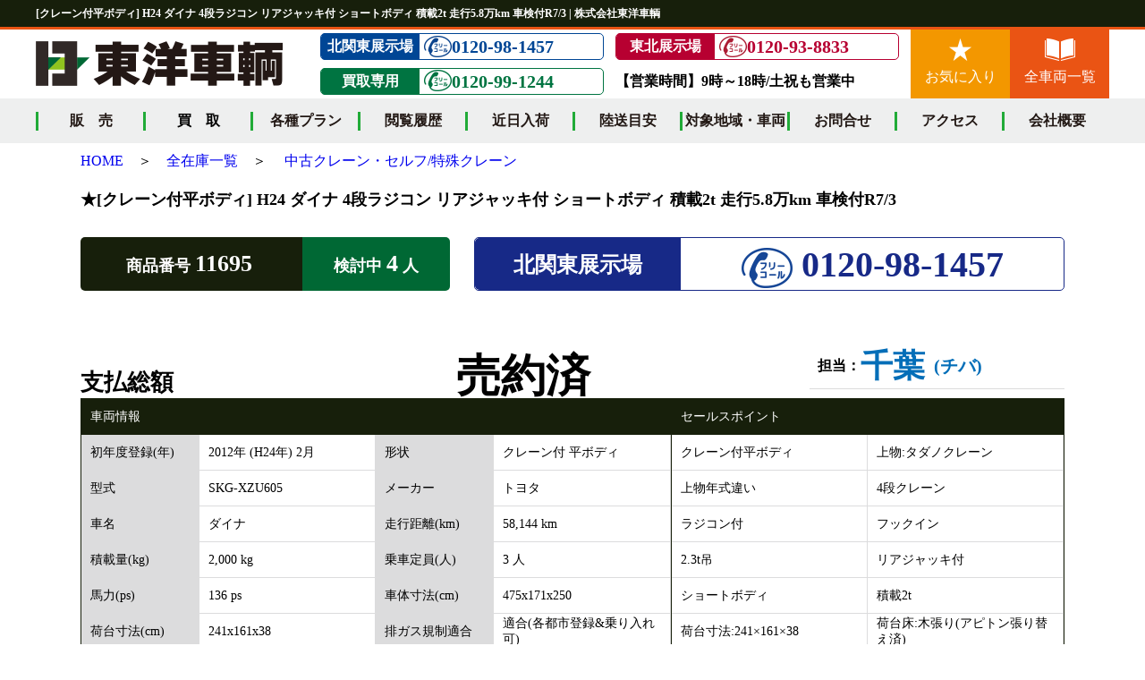

--- FILE ---
content_type: text/html; charset=UTF-8
request_url: https://t-sharyou.co.jp/list/detail/id/11229/
body_size: 58629
content:
<!DOCTYPE html>
<html lang="ja-JP">
	<head>
		<script>(function(w,d,s,l,i){w[l]=w[l]||[];w[l].push({'gtm.start':
				new Date().getTime(),event:'gtm.js'});var f=d.getElementsByTagName(s)[0],
				j=d.createElement(s),dl=l!='dataLayer'?'&l='+l:'';j.async=true;j.src=
				'https://www.googletagmanager.com/gtm.js?id='+i+dl;f.parentNode.insertBefore(j,f);
			})(window,document,'script','dataLayer','GTM-KL337GF');</script>
					<meta charset="utf-8"/>
<meta http-equiv="content-type" content="text/html, charset=UTF-8" />
<meta name="keywords" content="中古,トラック,ダンプ,クレーン,アルミウイング[クレーン付平ボディ] H24 ダイナ 4段ラジコン リアジャッキ付 ショートボディ 積載2t 走行5.8万km 車検付R7/3" />
<meta name='description' content='株式会社東洋車輌は中古トラック・ダンプ・重機・建機(クレーン)・バス・アルミウイング等の商業車を買取・販売しています。買取から販売までを自社で行うことによりコストを抑え高価格での買取、低価格での販売を実現しています。[クレーン付平ボディ] H24 ダイナ 4段ラジコン リアジャッキ付 ショートボディ 積載2t 走行5.8万km 車検付R7/3の詳細情報を記載しています。' />
<meta name="author" content="TOYO SHARYO Co., Ltd." />
<meta name="verify-v1" content="zRULwxPC7nrzi1xZ0dXrf1Mph4b48bqKx/V90U7dUzI=" />
<meta name="y_key" content="54193257dc39b866" />
<meta name="msvalidate.01" content="913310B783FA4B8691BB5923FC27AA1C" />
<meta name="viewport" content="width=device-width, initial-scale=1.0, minimum-scale=1.0, user-scalable=1">
<!--<meta name="viewport" content="width=device-width; initial-scale=minimum-scale; maximum-scale=1.0; user-scalable=1;" />-->
<meta http-equiv="content-script-type" content="text/javascript" />
<meta http-equiv="content-style-type" content="text/css" />
<script src="https://ajaxzip3.github.io/ajaxzip3.js" charset="UTF-8"></script>

    <link rel='canonical' href='https://www.t-sharyou.co.jp/list/detail/id/11229/' />

<title>[クレーン付平ボディ] H24 ダイナ 4段ラジコン リアジャッキ付 ショートボディ 積載2t 走行5.8万km 車検付R7/3 | 株式会社東洋車輌</title>		
					<link rel="stylesheet" type="text/css" href="/css/style.css" media="all" />
<link rel="stylesheet" type="text/css" href="/css/contents_search.css" media="all" />
<link rel="stylesheet" type="text/css" href="/css/side.css" media="all" />
<link rel="shortcut icon" href="/favicon.ico">

<link rel="stylesheet" type="text/css" href="/css/detail.css" media="all" />

		
					<script src="/js/rollover.js" type="text/javascript"></script>
<script>
	(function (i, s, o, g, r, a, m) {
		i['GoogleAnalyticsObject'] = r;
		i[r] = i[r] || function () {
				(i[r].q = i[r].q || []).push(arguments)
			}, i[r].l = 1 * new Date();
		a = s.createElement(o),
			m = s.getElementsByTagName(o)[0];
		a.async = 1;
		a.src = g;
		m.parentNode.insertBefore(a, m)
	})(window, document, 'script', '//www.google-analytics.com/analytics.js', 'ga');

	ga('create', 'UA-7312537-20', 'auto');
	ga('send', 'pageview');

</script>

<!-- Facebook Pixel Code -->
<script>
	!function (f, b, e, v, n, t, s) {
		if (f.fbq)return;
		n = f.fbq = function () {
			n.callMethod ?
				n.callMethod.apply(n, arguments) : n.queue.push(arguments)
		};
		if (!f._fbq)f._fbq = n;
		n.push = n;
		n.loaded = !0;
		n.version = '2.0';
		n.queue = [];
		t = b.createElement(e);
		t.async = !0;
		t.src = v;
		s = b.getElementsByTagName(e)[0];
		s.parentNode.insertBefore(t, s)
	}(window,
		document, 'script', 'https://connect.facebook.net/en_US/fbevents.js');

	fbq('init', '1019748491444784');
	fbq('track', "PageView");</script>
<noscript><img height="1" width="1" style="display:none"
			   src="https://www.facebook.com/tr?id=1019748491444784&ev=PageView&noscript=1"
	/></noscript>
<!-- End Facebook Pixel Code -->
<script src="/javascripts/jquery.js"></script>

<script>
    $(function() {
            var isClick = false;
            $('li.vsi_left,li.vsi_center,li.vsi_right,.vehicle_data_image').mouseover(function() {
                if (!isClick) {
                    var no = $(this).data('no');
                    $('.vehicle_main_image').hide();
                    $('img.main_image' + no).show();
                }
            });

            $('li.vsi_left,li.vsi_center,li.vsi_right,.vehicle_data_image').mouseout(function() {
                if (!isClick) {
                    $('.vehicle_main_image').hide();
                    $('img.main_image0').show();
                }
            });

            $('li.vsi_left,li.vsi_center,li.vsi_right,.vehicle_data_image').click(function() {
                isClick = !isClick;
            });

            $('li.vsi,.vehicle_data_image').mouseover(function() {
                if (!isClick) {
                    var no = $(this).data('no');
                    $('.vehicle_main_image').hide();
                    $('img.main_image' + no).show();
                }
            });

            $('li.vsi,.vehicle_data_image').mouseout(function() {
                if (!isClick) {
                    $('.vehicle_main_image').hide();
                    $('img.main_image0').show();
                }
            });

            $('li.vsi,.vehicle_data_image').click(function() {
                isClick = !isClick;
            });

            $('.items').slick({
                autoplay: false,
                infinite: false,
                slidesToShow: 5,
                slidesToScroll: 5
            });
        });


    $(document).on('click', '.set_favorite', function() {
        var value = $(this).data('id');
        var div = $(this);
        var parent = $(this).parent();
        var query = {
            stock_id: value
        }

        var url = "/list/set_favorite/";

        var success = function(response) {
            if (response.error == "0") {
                var html = '<div class="delete_favorite" data-id="' + value + '" value="★お気に入り解除">★お気に入り解除</div>'
                div.remove();
                parent.append(html);

            } else {

            }
        }

        $.ajax({
            'type': 'post', // 呼び出しタイプ (get or post)
            'url': url, // PHPのURL
            'data': query, // パラメータ
            'dataType': 'json', // 戻り値の形式
            'success': success // 戻り値の格納場所
        });
    });

    $(document).on('click', '.delete_favorite', function() {
        var value = $(this).data('id');
        var div = $(this);
        var parent = $(this).parent();
        var query = {
            stock_id: value
        }

        var url = "/list/delete_favorite/";

        var success = function(response) {
            if (response.error == "0") {
                var html = '<div class="set_favorite" data-id="' + value + '" value="★お気に入り登録">★お気に入り登録</div>'
                div.remove();
                parent.append(html);

            } else {

            }
        };

        $.ajax({
            'type': 'post', // 呼び出しタイプ (get or post)
            'url': url, // PHPのURL
            'data': query, // パラメータ
            'dataType': 'json', // 戻り値の形式
            'success': success // 戻り値の格納場所
        });
    })
    //
</script>		
		<link
			rel="stylesheet"
			href="https://cdn.jsdelivr.net/npm/swiper@11/swiper-bundle.min.css"
		/>

	</head>

	<body>
		<!-- Google Tag Manager (noscript) -->
		<noscript><iframe src="https://www.googletagmanager.com/ns.html?id=GTM-KL337GF"
						height="0" width="0" style="display:none;visibility:hidden"></iframe></noscript>
		<!-- End Google Tag Manager (noscript) -->
		<div id="wrapper">

		</li>
			

  <header>

    <h1>[クレーン付平ボディ] H24 ダイナ 4段ラジコン リアジャッキ付 ショートボディ 積載2t 走行5.8万km 車検付R7/3 | 株式会社東洋車輌</h1>

    <div class="header_main">

      <a class="header_logo" href="/">
        <img src="/img/ts_logo.png" width="276" length="51" alt="株式会社 東洋車輌" />
      </a>

      <div class="header_tel">


        <dl class="kitakato_tel tel_base_a">
          <dt>北関東展示場</dt>
          <dd>
            <a href="tel:0120-98-1457">
              <img src="/img/free_icon_a_s.png" width="31" length="25" alt="0120-98-1457">0120-98-1457            </a>
          </dd>
        </dl>

        <dl class="tohoku_tel tel_base_b">
          <dt>東北展示場</dt>
          <dd>
            <a href="tel:0120-93-8833">
              <img src="/img/free_icon_b_s.png" width="31" length="25" alt="0120-93-8833">0120-93-8833            </a>
          </dd>
        </dl>

        <dl class="assessment_tel tel_base_c">
          <dt>買取専用</dt>
          <dd>
            <a href="tel:0120-98-1040">
              <img src="/img/free_icon_c_s.png" width="31" length="25" alt="0120-99-1244">0120-99-1244
            </a>
          </dd>
        </dl>

        <p>【営業時間】9時～18時/土祝も営業中</p>


      </div>

      <ul class="header_other_link">
        <li class="ol_a main_button_a">
          <a href="/list/favorite/">
            <img src="/img/all_favorite_icon.png" width="25" length="25" alt="中古トラック　お気に入り"><br>お気に入り
          </a>
        </li>
        <li class="ol_b main_button_b">
          <a href="/list/">
            <img src="/img/all_vehicle_icon.png" width="34" length="25" alt="中古トラック　全車両一覧"><br>全車両一覧
          </a>
        </li>
      </ul>

    </div>

    <nav class="header_nav">
      <ul id="global_nav">
        <li>
          <a href="/list/">販　売</a>
          <ul>
            <li><a href="/list/favorite/">お気に入り</a></li>
            <li><a href="/content/salesflow/">販売の流れ</a></li>
            <li><a href="/content/staff/">スタッフ紹介</a></li>
          </ul>
        </li>
        <li>買　取
          <ul>
            <li><a href="/assessment/">買取査定</a></li>
            <li><a href="/assessment/ecorecycle/">リサイクル</a></li>
            <li><a href="/content/purchaseflow/">買取の流れ</a></li>
            <li><a href="/content/document/">必須書類</a></li>
          </ul>
        <li>
          <a href="/content/service/">各種プラン</a>
          <ul>
            <li><a href="/content/service/">各種プラン</a></li>
            <li><a href="/content/linelive/">ラインライブ</a></li>
          </ul>
        </li>
        <li><a href="/list/history/">閲覧履歴</a></li>
        <li><a href="/list/comingsoon/">近日入荷</a></li>
        <li><a href="/content/transportation/">陸送目安</a></li>
        <li><a href="/content/target/">対象地域・車両</a></li>
        <li><a href="/contact/">お問合せ</a>
          <ul>
            <li><a href="/contact/#contact_tel_title">電話問合せ</a></li>
            <li><a href="/contact/#contact_mail_title">メール問合せ</a></li>
            <li><a href="/contact/#contact_mail_title">車両お探し</a></li>
            <li><a href="/contact/#contact_line_title">LINE問合せ</a></li>
          </ul>
        </li>
        <li><a href="/content/access/">アクセス</a></li>
        <li><a href="/corp/">会社概要</a>
          <ul>
            <li><a href="/content/voice/">お客様の声</a></li>
          </ul>
        </li>
      </ul>
    </nav>


    <script src="https://ajax.googleapis.com/ajax/libs/jquery/2.2.4/jquery.min.js"></script>
    <script src="js/style.js"></script>
    <script>
      $(function() {
        // 1.#global_nav liにhoverメソッドを設定
        $("#global_nav").children("li").hover(function() {
          // 2.メニューの開閉
          $(this).children("ul").stop().slideToggle(180);
        });
      });
    </script>

  </header>



<!--
  <a id="great_info" href="/list/">春の大売出開催中‼どの車両でも一度お問合せください‼ ▼</a>

  <style>
    #great_info {
      display: block;
      width: 1200px;
      margin: 20px auto 30px;
      padding: 5px;
      text-align: center;
      border-radius: 10px;
      color: #FFF;
      text-shadow: 1px 1px 4px pink;
      font-size: 36px;
      font-weight: bold;
      background-image: linear-gradient(145deg, rgba(255, 164, 187, 1)30%, rgba(247, 186, 35, 1));
      border-bottom: 5px solid #f7931e;
    }

    #great_info:hover {
      border-top: 5px solid #f7931e;
      border-bottom: none;
    }

    @media screen and (max-width: 786px) {
      #great_info {
        width: 95%;
        font-size: 20px;
        margin: 150px auto 20px;
      }

      #contents,
      #contents_b {
        margin: 0 auto;
      }
    }
  </style>

-->		
		<div id="contents">
						<article id="detail">

  <p class="pankuzu pc_view">
    <a href="/">HOME</a>　＞　<a href="/list/">全在庫一覧</a>　＞　
          <a href="/list/?search_category_ids%5B%5D=2&amp;search=searched">
        中古クレーン・セルフ/特殊クレーン</a>
      </p>
  <section class="detail_all">

    <h2>★[クレーン付平ボディ] H24 ダイナ 4段ラジコン リアジャッキ付 ショートボディ 積載2t 走行5.8万km 車検付R7/3</h2>

    <div class="detail_all_a">
      <ul>
        <li class="d_v_no">商品番号<span>11695</span></li>
        <li class="d_v_under_review">検討中<span>4</span>人</li>
      </ul>

      <dl class="location_color_box_b id2">
        <dt>
                      北関東展示場                  </dt>
        <dd>            <a href='tel:0120-98-1457'>
              <img src='/img/free_icon_a.png' width='57' height='45' alt='北関東展示場'>
              0120-98-1457
            </a>
                  </dd>
      </dl>
    </div>


    



    <div class="detail_all_c">
              <div class="detail_all_c">
          <dl class="after_price">
            <dt class="dp_a">支払総額</dt>
            <dd class="dp_b"><span>売約済</span></dd>
          </dl>
        </div>
      

            <dl class="person">
        <dt>担当：</dt>
        <dd>千葉<span>(チバ)</span></dd>
      </dl>

    </div>


    <div class="detail_all_d">

      <dl class="detail_main_data">

        <dt class="detail_data_title">車両情報</dt>

        <dt class="detail_data_sub_title">初年度登録(年)</dt>
        <dd>
          2012年
                      (H24年)
                    2月
        </dd>

        <dt class="detail_data_sub_title">形状</dt>
        <dd>
                      クレーン付 平ボディ                  </dd>
        <dt class="detail_data_sub_title">型式</dt>
        <dd>SKG-XZU605</dd>

        <dt class="detail_data_sub_title">メーカー</dt>
        <dd>
                      トヨタ                  </dd>

        <dt class="detail_data_sub_title">車名</dt>
        <dd>
                      ダイナ                  </dd>

        <dt class="detail_data_sub_title">走行距離(km)</dt>
        <dd>
                      58,144                    km
        </dd>

        <dt class="detail_data_sub_title">積載量(kg)</dt>
        <dd>
                      2,000                    kg
        </dd>
        <dt class="detail_data_sub_title">乗車定員(人)</dt>
        <dd>
                      3                    人
        </dd>
        <dt class="detail_data_sub_title">馬力(ps)</dt>
        <dd>
                      136                    ps
        </dd>

        <dt class="detail_data_sub_title">車体寸法(cm)</dt>
        <dd>475x171x250</dd>

        <dt class="detail_data_sub_title">荷台寸法(cm)</dt>
        <dd>241x161x38</dd>

        <dt class="detail_data_sub_title">排ガス規制適合</dt>
        <dd>適合(各都市登録&amp;乗り入れ可)</dd>

        <dt class="detail_data_sub_title">車検期限</dt>
        <dd>R7/3/27</dd>

        <dt class="detail_data_sub_title">リサイクル料(円)</dt>
        <dd>
                      8,920                    円
        </dd>

        <dt class="detail_data_sub_title">エンジン型式</dt>
        <dd>N04C</dd>

        <dt class="detail_data_sub_title">ミッション</dt>
        <dd>F5</dd>

        <dt class="detail_data_sub_title">排気量</dt>
        <dd>
                      4,000 cc
                  </dd>

        <dt class="detail_data_sub_title">稼働時間(h)</dt>
        <dd>
                    h
        </dd>

        <dt class="detail_data_sub_title">主要装備</dt>
        <dd>
          PS・PW・AC        </dd>

        <dt class="detail_data_sub_title">車両総重量</dt>
        <dd>
                      5,465 kg
                  </dd>

        <dt class="detail_data_sub_title">速度抑制装置</dt>
        <dd></dd>

        <dt class="detail_data_sub_title">ターボ</dt>
        <dd>
                      あり                  </dd>

        <dt class="detail_data_title">上物情報</dt>

        <dt class="detail_data_sub_title">上物メーカー</dt>
        <dd>
                      タダノ                  </dd>

        <dt class="detail_data_sub_title">上物型式</dt>
        <dd>ZF234</dd>

      </dl>

      <dl class="detail_sales_point">
        <dt class="detail_data_title">セールスポイント</dt>
                                  <dd>クレーン付平ボディ</dd>
                                                <dd>上物:タダノクレーン</dd>
                                                <dd>上物年式違い</dd>
                                                <dd>4段クレーン</dd>
                                                <dd>ラジコン付</dd>
                                                <dd>フックイン</dd>
                                                <dd>2.3t吊</dd>
                                                <dd>リアジャッキ付</dd>
                                                <dd>ショートボディ</dd>
                                                <dd>積載2t</dd>
                                                <dd>荷台寸法:241×161×38</dd>
                                                <dd>荷台床:木張り(アピトン張り替え済)</dd>
                                                <dd>ナビ</dd>
                                                <dd>バックモニター付</dd>
                                                <dd>走行5.8万km</dd>
                                                <dd>5速ミッション</dd>
                                                <dd>車検付(R7/3/27)</dd>
                                                <dd>準中型(7.5t未満)免許対応車</dd>
                                                <dd>排ガス適合(各都市登録&amp;乗り入れ可)</dd>
                                                <dd></dd>
                                                <dd></dd>
                                                <dd></dd>
                                                <dd></dd>
                                                <dd></dd>
                                                <dd></dd>
                                                <dd></dd>
                              
      </dl>
      <dl class="detail_trivia">
        <dt class="detail_data_title">お役立ち情報<span>※↓↓ボタンを押すと拡大します。↓↓</span></dt>
                                    <dd class="pop-box">
            <!-- <label for="popup-on_a"> -->
            <label for="popup-on_a">
              <dl class="btn-open">
                <dt>免許について</dt>
              </dl>
            </label>
            <input type="checkbox" id="popup-on_a">
            <div class="popup">
              <label for="popup-on_a" class="icon-close">
                <p>×</p>
              </label>
              <div class="popup-content">
                <img class="layer-img" src="/upload/images/useful/1/1.jpg" alt="免許について">
              </div>
              <label for="popup-on_a">
                <div class="btn-close">閉じる</div>
              </label>
            </div>
            <!--popup-->
            <!-- </label> -->
          </dd>
                            <dd class="pop-box">
            <!-- <label for="popup-on_b"> -->
            <label for="popup-on_b">
              <dl class="btn-open">
                <dt>クレーン幅について</dt>
              </dl>
            </label>
            <input type="checkbox" id="popup-on_b">
            <div class="popup">
              <label for="popup-on_b" class="icon-close">
                <p>×</p>
              </label>
              <div class="popup-content">
                <img class="layer-img" src="/upload/images/useful/1/2.jpg" alt="クレーン幅について">
              </div>
              <label for="popup-on_b">
                <div class="btn-close">閉じる</div>
              </label>
            </div>
            <!--popup-->
            <!-- </label> -->
          </dd>
                            <dd class="pop-box">
            <!-- <label for="popup-on_c"> -->
            <label for="popup-on_c">
              <dl class="btn-open">
                <dt>ラジコンについて</dt>
              </dl>
            </label>
            <input type="checkbox" id="popup-on_c">
            <div class="popup">
              <label for="popup-on_c" class="icon-close">
                <p>×</p>
              </label>
              <div class="popup-content">
                <img class="layer-img" src="/upload/images/useful/1/3.jpg" alt="ラジコンについて">
              </div>
              <label for="popup-on_c">
                <div class="btn-close">閉じる</div>
              </label>
            </div>
            <!--popup-->
            <!-- </label> -->
          </dd>
              </dl>

      <dl class="detail_one_point_advice">
        <dt class="detail_data_title">当社からの一言</dt>
        <dd>
          大人気スペック！ショートボディ4段入庫です！<br />
リアジャッキ付で安定感も抜群♪動作もスムーズです！<br />
床はアピトン張り替え済みで状態良好！<br />
車検もたっぷり令和7年3月まで！早い者勝ちの1台！        </dd>
      </dl>

    </div>


    <ul class="detail_all_g">

      <!--お問合せ-->
      <li>
        <a href="/stock/mail/id/11229/">
          <p class="detail_icons_a">お問合せ</p>
        </a>
      </li>

      <!--お気に入り登録・解除-->
      <li>
                  <div class="set_favorite" data-id="11229" value="★お気に入り登録">★お気に入り登録</div>
              </li>

      <!--LINE-->
      <li>
        <a href="/contact/#contact_line_title">
          <p class="detail_icons_b">LINE</p>
        </a>
      </li>

      <!--下取査定-->
      <li>
        <a href="/list/trade/id/11229/">
          <p class="detail_icons_c">下取査定</p>
        </a>
      </li>

      <!--youtube-->
              <li class="youtube_a">
          <a href="https://www.youtube.com/embed/1mzcF_YTD2U">車両動画あり</a>
        </li>
      
      <!--メール問合せ-->
      <li class="sp_view">
        <a href="/list/print/id/11229/" target="_blank">このページを印刷する
        </a>
      </li>

    </ul>
  </section>


  <section>
    <div class="checkitems">
      <p>閲覧した車両と同タイプの商品</p>
      <div class="items">
        
          <div class="swiper">
            <div class="swiper-container slider">
              <div class="swiper-wrapper">
                <!-- 各スライド -->
                
                  <dl class="swiper-slide">

                    <dt>
                      <ul>
                        <li class="checkitems_no">13552</li>
                                                  <li class="checkitems_loca_b">東北展示場</li>
                                              </ul>
                    </dt>

                    <dt>
                      <a href="/stock/detail/id/13060/">
                        <img src="/upload/images/stock/13060.jpg?1768725598"
                          width="235" height="176"
                          alt="車両詳細画像" />
                      </a>
                    </dt>

                    <dt class="checkitems_title"><a href="/stock/detail/id/13060/">[PG付クレーン付 平ボディ] H21 トヨエース 3段ラジコン 積載3t 標準ロングボディ 走行13.6万km</a></dt>
                    <dd>
                      <p class="similar_price">
                                                      <span>278万円</span>
                                              </p>
                      <p class="similar_tax">
                                                      （税込 3,058,000 円）
                                              </p>
                    </dd>
                  </dl>

              
                  <dl class="swiper-slide">

                    <dt>
                      <ul>
                        <li class="checkitems_no">13551</li>
                                                  <li class="checkitems_loca_a">北関東展示場</li>
                                              </ul>
                    </dt>

                    <dt>
                      <a href="/stock/detail/id/13068/">
                        <img src="/upload/images/stock/13068.jpg?1768725598"
                          width="235" height="176"
                          alt="車両詳細画像" />
                      </a>
                    </dt>

                    <dt class="checkitems_title"><a href="/stock/detail/id/13068/">★[クレーン付平ボディ] H16 エルフ 5段ラジコン 2.9t吊り 差し違い リアジャッキ付 積載2t 走行6.7万km 車検付(R8/3)</a></dt>
                    <dd>
                      <p class="similar_price">
                                                      <span>348万円</span>
                                              </p>
                      <p class="similar_tax">
                                                      （税込 3,828,000 円）
                                              </p>
                    </dd>
                  </dl>

              
                  <dl class="swiper-slide">

                    <dt>
                      <ul>
                        <li class="checkitems_no">13565</li>
                                                  <li class="checkitems_loca_a">北関東展示場</li>
                                              </ul>
                    </dt>

                    <dt>
                      <a href="/stock/detail/id/13069/">
                        <img src="/upload/images/stock/13069.jpg?1768725598"
                          width="235" height="176"
                          alt="車両詳細画像" />
                      </a>
                    </dt>

                    <dt class="checkitems_title"><a href="/stock/detail/id/13069/">[クレーン付平ボディ] H20 エルフ 前田製作所製4段ラジコン 標準セミロング 積載3.85t 走行10.1万km</a></dt>
                    <dd>
                      <p class="similar_price">
                                                      <span>298万円</span>
                                              </p>
                      <p class="similar_tax">
                                                      （税込 3,278,000 円）
                                              </p>
                    </dd>
                  </dl>

              
                  <dl class="swiper-slide">

                    <dt>
                      <ul>
                        <li class="checkitems_no">13554</li>
                                                  <li class="checkitems_loca_b">東北展示場</li>
                                              </ul>
                    </dt>

                    <dt>
                      <a href="/stock/detail/id/13074/">
                        <img src="/upload/images/stock/13074.jpg?1768725598"
                          width="235" height="176"
                          alt="車両詳細画像" />
                      </a>
                    </dt>

                    <dt class="checkitems_title"><a href="/stock/detail/id/13074/">[クレーン付平ボディ] H13 エルフ タダノ 4段ラジコン 標準ロングボディ 燃焼不要♪ 走行7.5万km</a></dt>
                    <dd>
                      <p class="similar_price">
                                                      <span>218万円</span>
                                              </p>
                      <p class="similar_tax">
                                                      （税込 2,398,000 円）
                                              </p>
                    </dd>
                  </dl>

              
                  <dl class="swiper-slide">

                    <dt>
                      <ul>
                        <li class="checkitems_no">13582</li>
                                                  <li class="checkitems_loca_b">東北展示場</li>
                                              </ul>
                    </dt>

                    <dt>
                      <a href="/stock/detail/id/13086/">
                        <img src="/upload/images/stock/13086.jpg?1768725598"
                          width="235" height="176"
                          alt="車両詳細画像" />
                      </a>
                    </dt>

                    <dt class="checkitems_title"><a href="/stock/detail/id/13086/">[クレーン付 平ボディ] H9 ジャストン 5段ラジコン 積載2.8t リアジャッキ 走行10.2万km</a></dt>
                    <dd>
                      <p class="similar_price">
                                                      <span>298万円</span>
                                              </p>
                      <p class="similar_tax">
                                                      （税込 3,278,000 円）
                                              </p>
                    </dd>
                  </dl>

              
                  <dl class="swiper-slide">

                    <dt>
                      <ul>
                        <li class="checkitems_no">13623</li>
                                                  <li class="checkitems_loca_b">東北展示場</li>
                                              </ul>
                    </dt>

                    <dt>
                      <a href="/stock/detail/id/13131/">
                        <img src="/upload/images/stock/13131.jpg?1768725598"
                          width="235" height="176"
                          alt="車両詳細画像" />
                      </a>
                    </dt>

                    <dt class="checkitems_title"><a href="/stock/detail/id/13131/">[クレーン付 平ボディ] H14 エルフ 5段ラジコン 2.9t吊り ワイドロング 積載3.5t 走行5.7万km</a></dt>
                    <dd>
                      <p class="similar_price">
                                                      <span>328万円</span>
                                              </p>
                      <p class="similar_tax">
                                                      （税込 3,608,000 円）
                                              </p>
                    </dd>
                  </dl>

              
                  <dl class="swiper-slide">

                    <dt>
                      <ul>
                        <li class="checkitems_no">13636</li>
                                                  <li class="checkitems_loca_a">北関東展示場</li>
                                              </ul>
                    </dt>

                    <dt>
                      <a href="/stock/detail/id/13134/">
                        <img src="/upload/images/stock/13134.jpg?1768725598"
                          width="235" height="176"
                          alt="車両詳細画像" />
                      </a>
                    </dt>

                    <dt class="checkitems_title"><a href="/stock/detail/id/13134/">★[ヒアブクレーン付平ボディ] R1 クオン ヒアブ製ログリフト 林業仕様 360度回転グラップル 2デフ 積載8.6t リターダー付 7MT 車検付</a></dt>
                    <dd>
                      <p class="similar_price">
                        商談中                      </p>
                      <p class="similar_tax">
                                              </p>
                    </dd>
                  </dl>

              
                  <dl class="swiper-slide">

                    <dt>
                      <ul>
                        <li class="checkitems_no">13654</li>
                                                  <li class="checkitems_loca_a">北関東展示場</li>
                                              </ul>
                    </dt>

                    <dt>
                      <a href="/stock/detail/id/13160/">
                        <img src="/upload/images/stock/13160.jpg?1768725598"
                          width="235" height="176"
                          alt="車両詳細画像" />
                      </a>
                    </dt>

                    <dt class="checkitems_title"><a href="/stock/detail/id/13160/">[クレーン付平ボディ] H18 エルフ 4段ラジコン ワイドロングボディ 積載3t 走行13万㎞ 6MT 燃焼不要</a></dt>
                    <dd>
                      <p class="similar_price">
                                                      <span>258万円</span>
                                              </p>
                      <p class="similar_tax">
                                                      （税込 2,838,000 円）
                                              </p>
                    </dd>
                  </dl>

              
                  <dl class="swiper-slide">

                    <dt>
                      <ul>
                        <li class="checkitems_no">13669</li>
                                                  <li class="checkitems_loca_b">東北展示場</li>
                                              </ul>
                    </dt>

                    <dt>
                      <a href="/stock/detail/id/13178/">
                        <img src="/upload/images/stock/13178.jpg?1768725598"
                          width="235" height="176"
                          alt="車両詳細画像" />
                      </a>
                    </dt>

                    <dt class="checkitems_title"><a href="/stock/detail/id/13178/">[クレーン付アルミB平ボディ] H20 ギガ ユニック 4段ラジコン 積載12.5t 後輪エアサス 2デフ 走行43.6万㎞</a></dt>
                    <dd>
                      <p class="similar_price">
                        商談中                      </p>
                      <p class="similar_tax">
                                              </p>
                    </dd>
                  </dl>

              
                  <dl class="swiper-slide">

                    <dt>
                      <ul>
                        <li class="checkitems_no">13673</li>
                                                  <li class="checkitems_loca_b">東北展示場</li>
                                              </ul>
                    </dt>

                    <dt>
                      <a href="/stock/detail/id/13182/">
                        <img src="/upload/images/stock/13182.jpg?1768725598"
                          width="235" height="176"
                          alt="車両詳細画像" />
                      </a>
                    </dt>

                    <dt class="checkitems_title"><a href="/stock/detail/id/13182/">[クレーン付平ボディ] H25 ファイター 4段ラジコン 角足&amp;差し違い 増トン 積載6.3t 270馬力 メッキパーツ 走行36万㎞</a></dt>
                    <dd>
                      <p class="similar_price">
                                                      <span>518万円</span>
                                              </p>
                      <p class="similar_tax">
                                                      （税込 5,698,000 円）
                                              </p>
                    </dd>
                  </dl>

              
                  <dl class="swiper-slide">

                    <dt>
                      <ul>
                        <li class="checkitems_no">13683</li>
                                                  <li class="checkitems_loca_b">東北展示場</li>
                                              </ul>
                    </dt>

                    <dt>
                      <a href="/stock/detail/id/13191/">
                        <img src="/upload/images/stock/13191.jpg?1768725598"
                          width="235" height="176"
                          alt="車両詳細画像" />
                      </a>
                    </dt>

                    <dt class="checkitems_title"><a href="/stock/detail/id/13191/">[クレーン付 平ボディ] H24 ファイター 5段ラジコン 5.5mボディ 積載2.05t 走行3.3万km</a></dt>
                    <dd>
                      <p class="similar_price">
                                                      <span>478万円</span>
                                              </p>
                      <p class="similar_tax">
                                                      （税込 5,258,000 円）
                                              </p>
                    </dd>
                  </dl>

              
                  <dl class="swiper-slide">

                    <dt>
                      <ul>
                        <li class="checkitems_no">13693</li>
                                                  <li class="checkitems_loca_a">北関東展示場</li>
                                              </ul>
                    </dt>

                    <dt>
                      <a href="/stock/detail/id/13197/">
                        <img src="/upload/images/stock/13197.jpg?1768725598"
                          width="235" height="176"
                          alt="車両詳細画像" />
                      </a>
                    </dt>

                    <dt class="checkitems_title"><a href="/stock/detail/id/13197/">★[クレーン付 平ボディ] H18 デュトロ 6段ラジコン 差し違い 2.9t吊 リアジャッキ付 積載2t ワイド超ロング 車検付(R8/9)</a></dt>
                    <dd>
                      <p class="similar_price">
                                                      <span>348万円</span>
                                              </p>
                      <p class="similar_tax">
                                                      （税込 3,828,000 円）
                                              </p>
                    </dd>
                  </dl>

              
                  <dl class="swiper-slide">

                    <dt>
                      <ul>
                        <li class="checkitems_no">13692</li>
                                                  <li class="checkitems_loca_b">東北展示場</li>
                                              </ul>
                    </dt>

                    <dt>
                      <a href="/stock/detail/id/13207/">
                        <img src="/upload/images/stock/13207.jpg?1768725598"
                          width="235" height="176"
                          alt="車両詳細画像" />
                      </a>
                    </dt>

                    <dt class="checkitems_title"><a href="/stock/detail/id/13207/">★[クレーン付 平ボディ] H25 エルフ 5段ラジコン ワイドロング 積載2t リアジャッキ 走行15.1万km 車検付</a></dt>
                    <dd>
                      <p class="similar_price">
                                                      <span>398万円</span>
                                              </p>
                      <p class="similar_tax">
                                                      （税込 4,378,000 円）
                                              </p>
                    </dd>
                  </dl>

              
                  <dl class="swiper-slide">

                    <dt>
                      <ul>
                        <li class="checkitems_no">13710</li>
                                                  <li class="checkitems_loca_b">東北展示場</li>
                                              </ul>
                    </dt>

                    <dt>
                      <a href="/stock/detail/id/13220/">
                        <img src="/upload/images/stock/13220.jpg?1768725598"
                          width="235" height="176"
                          alt="車両詳細画像" />
                      </a>
                    </dt>

                    <dt class="checkitems_title"><a href="/stock/detail/id/13220/">[クレーン付 平ボディ] H16 エルフ 4段ラジコン ワイドロング 積載2t 走行6.6万km</a></dt>
                    <dd>
                      <p class="similar_price">
                                                      <span>238万円</span>
                                              </p>
                      <p class="similar_tax">
                                                      （税込 2,618,000 円）
                                              </p>
                    </dd>
                  </dl>

              
                  <dl class="swiper-slide">

                    <dt>
                      <ul>
                        <li class="checkitems_no">13717</li>
                                                  <li class="checkitems_loca_a">北関東展示場</li>
                                              </ul>
                    </dt>

                    <dt>
                      <a href="/stock/detail/id/13232/">
                        <img src="/upload/images/stock/13232.jpg?1768725598"
                          width="235" height="176"
                          alt="車両詳細画像" />
                      </a>
                    </dt>

                    <dt class="checkitems_title"><a href="/stock/detail/id/13232/">[クレーン付平ボディ] H12 デュトロ 5段ラジコン 2.9t吊 リアジャッキ付 ワイドロング 積載3.5t 走行10万㎞</a></dt>
                    <dd>
                      <p class="similar_price">
                                                      <span>348万円</span>
                                              </p>
                      <p class="similar_tax">
                                                      （税込 3,828,000 円）
                                              </p>
                    </dd>
                  </dl>

                            </div>
            </div>
  </section>




  <div class="detail_caution">
    <p>・店頭にて現車または購入をご検討されているお客様は、展示場までご一報下さい。</p>
    <p><span>・当社で取り扱う商品の一部は、搬送中又は別ヤードでの保管中のため、展示場に格納していない場合がございます。</span></p>
    <p>・記載の数値 (寸法及び重量・積載量) は現時点の車両状態と異なる場合があります。<br>　各種検査時に減トン及び構造の変更が必要となる場合がございます。</p>
    <p>・商品代金には別途消費税<span>10%</span>がかかります。</p>
    <p>・納車は展示場での現状渡しとなります。陸送も承りますのでお気軽にご相談下さい。</p>
    <p>・商品や展示場等、販売に関するお問合せは、展示場 (フリーコール) <span>0120-98-1457</span>までお願いします。</p>
  </div>

</article>

  <!-- 北関東展示場 -->
  <a href="tel:0120-98-1457">
    <div class="rightside_contact2"></div>
  </a>
					</div>

					<footer>

  <section class="footer_a pc_view">
    <nav class="footer_nav">
      <ul id="global_nav">
        <li>
          <a href="/list/">販　売</a>
          <ul>
            <li><a href="/list/favorite/">お気に入り</a></li>
            <li><a href="/content/salesflow/">販売の流れ</a></li>
            <li><a href="/content/staff/">スタッフ紹介</a></li>
          </ul>
        </li>
        <li>
          <a href="/assessment/">買　取</a>
          <ul>
            <li><a href="/assessment/ecorecycle/">リサイクル</a></li>
            <li><a href="/content/purchaseflow/">買取の流れ</a></li>
            <li><a href="/content/document/">必須書類</a></li>
          </ul>
        <li>
          <a href="/content/service/">各種プラン</a>
          <ul>
            <li><a href="/content/service/">各種プラン</a></li>
            <li><a href="/content/linelive/">ラインライブ</a></li>
          </ul>
        </li>
        <li><a href="/list/comingsoon/">近日入荷</a></li>
        <li><a href="/content/transportation/">陸送目安</a></li>
        <li><a href="/content/target/">対象地域・車両</a></li>
        <li><a href="/contact/">お問合せ</a>
          <ul>
            <li><a href="/contact/#contact_tel_title">電話問合せ</a></li>
            <li><a href="/contact/#contact_mail_title">メール問合せ</a></li>
            <li><a href="/contact/#contact_mail_title">車両お探し</a></li>
            <li><a href="/contact/#contact_line_title">LINE問合せ</a></li>
          </ul>
        </li>
        <li><a href="/content/access/">アクセス</a></li>
        <li><a href="/corp/">会社概要</a>
          <ul>
            <li><a href="/content/voice/">お客様の声</a></li>
          </ul>
        </li>
      </ul>
    </nav>

  </section>

  <section class="footer_b">

    <div class="footer_b_data">

      <dl class="footer_loca_a">
        <dt>北関東展示場</dt>
        <dd class="footer_tel_access">
          <ul>
            <li class="footer_tel">
              <a href="tel:0120-98-1457">
                <img src="/img/free_icon_a.png"
                  width="57" height="45" alt="フリーコール:0120-98-1457" />
                0120-98-1457              </a>
            </li>
            <li class="footer_access">
              <a href="https://goo.gl/maps/vDDaf8cGWTXcwm8z5"><img src="/img/map_icon.png"
                  width="43" height="50" alt="北関東展示場 〒309-1107 茨城県筑西市門井1712" />
              </a>
            </li>
          </ul>
        </dd>
        <dd class="footer_address">〒309-1107 茨城県筑西市門井1712</dd>
      </dl>

      <dl class="footer_loca_b">
        <dt>東北展示場</dt>
        <dd class="footer_tel_access">
          <ul>
            <li class="footer_tel">
              <a href="tel:0120-93-8833">
                <img src="/img/free_icon_b.png"
                  width="57" height="45" alt="フリーコール:0120-93-8833" />
                0120-93-8833              </a>
            </li>
            <li class="footer_access">
              <a href="https://goo.gl/maps/okRfkNUAN9FXWUop6"><img src="/img/map_icon.png"
                  width="43" height="50" alt="東北展示場 〒989-2412 宮城県名取市堀内字南竹307-1" />
              </a>
            </li>
          </ul>
        </dd>
        <dd class="footer_address">〒989-2412 宮城県名取市堀内字南竹307-1</dd>
      </dl>


      <dl class="footer_loca_c">
        <dt>埼玉本社</dt>
        <dd>〒330-0802<br>埼玉県さいたま市大宮区宮町1丁目103番地1 <br class="sp_view">YKビル4階</dd>
      </dl>

      <dl class="footer_loca_c">
        <dt>名古屋支店</dt>
        <dd>〒450-0002<br>愛知県名古屋市中村区名駅三丁目22-8 <br class="sp_view">大東海ビル810</dd>
      </dl>

      <dl class="footer_loca_c">
        <dt>宇都宮支店</dt>
        <dd>〒320-0811<br>栃木県宇都宮市大通り2丁目3-1 井門宇都宮ビル2階</dd>
      </dl>

      <dl class="footer_loca_c">
        <dt>栃木サービスセンター</dt>
        <dd>〒323-0804<br>栃木県小山市大字萱橋682-1</dd>
      </dl>


    </div>

  </section>

  <div class="footer_c">
    <div class="footer_text_link">
      <dl>
        <dt>■ 販売/買取中：中古トラック一覧</dt>
        <dd>
          <a href="/list/">中古トラック</a>
        </dd>
                  <dd>
            <a href="/list/category_id/1/">中古平ボディ / ダブルキャブ</a>
          </dd>
                  <dd>
            <a href="/list/category_id/2/">中古クレーン・セルフ/特殊クレーン</a>
          </dd>
                  <dd>
            <a href="/list/category_id/3/">中古ウィング / バン</a>
          </dd>
                  <dd>
            <a href="/list/category_id/4/">中古冷蔵冷凍車</a>
          </dd>
                  <dd>
            <a href="/list/category_id/5/">中古ダンプ</a>
          </dd>
                  <dd>
            <a href="/list/category_id/6/">中古特殊車両 / その他</a>
          </dd>
                  <dd>
            <a href="/list/category_id/7/">中古ミキサー車</a>
          </dd>
                  <dd>
            <a href="/list/category_id/8/">中古トラクタ / トレーラー</a>
          </dd>
                  <dd>
            <a href="/list/category_id/9/">中古重機 / ラフタークレーン</a>
          </dd>
                  <dd>
            <a href="/list/category_id/10/">中古バス / キャンピングカー</a>
          </dd>
                  <dd>
            <a href="/list/category_id/47/">中古近日入荷</a>
          </dd>
                  <dd>
            <a href="/list/category_id/48/">中古お気に入り</a>
          </dd>
              </dl>
      <dl>
        <dt>■ 販売/買取中：中古重機一覧</dt>
                  <dd><a href="/list/?search_shape_id=93">重機</a>
          </dd>
                <dt>■ 販売/買取中：中古バス一覧</dt>
                  <dd><a href="/list/?search_shape_id=39">バス</a>
          </dd>
              </dl>
      <dl>
        <dt>■ 販売/買取中：サイズから探す</dt>
                  <dd><a href="/list/?search_lod=1">大型</a></dd>
                  <dd><a href="/list/?search_lod=2">中型</a></dd>
                  <dd><a href="/list/?search_lod=3">小型</a></dd>
                  <dd><a href="/list/?search_lod=4">その他</a></dd>
                <dt>■ 販売終了</dt>
        <dd><a href="/stock/old/">過去車両一覧</a></dd>
      </dl>
    </div>


        <div class="footer_text_link">
      <dl class="maker">
        <dt>■ 販売/買取中：メーカー一覧</dt>
                  <dd><a href="/list/?search_maker_ids%5B%5D=1&amp;search=searched">いすゞ</a>
          </dd>
                  <dd><a href="/list/?search_maker_ids%5B%5D=2&amp;search=searched">三菱ふそう</a>
          </dd>
                  <dd><a href="/list/?search_maker_ids%5B%5D=3&amp;search=searched">日野自動車</a>
          </dd>
                  <dd><a href="/list/?search_maker_ids%5B%5D=4&amp;search=searched">UDトラックス</a>
          </dd>
                  <dd><a href="/list/?search_maker_ids%5B%5D=5&amp;search=searched">ニッサン</a>
          </dd>
              </dl>
      <dl class="maker">
        <dt>　</dt>
                  <dd><a href="/list/?search_maker_ids%5B%5D=6&amp;search=searched">マツダ</a>
          </dd>
                  <dd><a href="/list/?search_maker_ids%5B%5D=7&amp;search=searched">トヨタ</a>
          </dd>
                  <dd><a href="/list/?search_maker_ids%5B%5D=8&amp;search=searched">日立建機</a>
          </dd>
                  <dd><a href="/list/?search_maker_ids%5B%5D=9&amp;search=searched">コマツ</a>
          </dd>
                  <dd><a href="/list/?search_maker_ids%5B%5D=43&amp;search=searched">キャタピラー</a>
          </dd>
                  <dd><a href="/list/?search_maker_ids%5B%5D=10&amp;search=searched">ヤンマー</a>
          </dd>
              </dl>
      <dl class="maker">
        <dt>　</dt>
                  <dd><a href="/list/?search_maker_ids%5B%5D=15&amp;search=searched">メルセデス・ベンツ</a>
          </dd>
                  <dd><a href="/list/?search_maker_ids%5B%5D=16&amp;search=searched">TCM</a>
          </dd>
                  <dd><a href="/list/?search_maker_ids%5B%5D=17&amp;search=searched">コベルコ</a>
          </dd>
                  <dd><a href="/list/?search_maker_ids%5B%5D=18&amp;search=searched">住友</a>
          </dd>
                  <dd><a href="/list/?search_maker_ids%5B%5D=19&amp;search=searched">加藤製作所</a>
          </dd>
                  <dd><a href="/list/?search_maker_ids%5B%5D=60&amp;search=searched">古河ユニック</a>
          </dd>
              </dl>
      <dl class="maker">
        <dt>　</dt>
                  <dd><a href="/list/?search_maker_ids%5B%5D=50&amp;search=searched">ボルボ</a>
          </dd>
                  <dd><a href="/list/?search_maker_ids%5B%5D=61&amp;search=searched">ハーレーダビッドソン</a>
          </dd>
                  <dd><a href="/list/?search_maker_ids%5B%5D=62&amp;search=searched">BMW</a>
          </dd>
                  <dd><a href="/list/?search_maker_ids%5B%5D=63&amp;search=searched">ヤマハ</a>
          </dd>
              </dl>
    </div>

    <div class="footer_text_link">
      <ul class="footer_sito_pra">
        <li><a href="/corp/site_map/">サイトマップ</a></li>
        <li><a href="/content/privacypolicy/">プライバシーポリシー</a></li>
      </ul>
    </div>

  </div>


  <div class="footer_d">
    <p>2012-2022 &copy; TOYOSHARYO Co., Ltd.</p>
  </div>
  </div>




  <!-- Google Code for &#38651;&#35441;&#12463;&#12522;&#12483;&#12463; Conversion Page
In your html page, add the snippet and call
goog_report_conversion when someone clicks on the
phone number link or button. -->
  <script type="text/javascript">
    /* <![CDATA[ */
    goog_snippet_vars = function() {
      var w = window;
      w.google_conversion_id = 923018366;
      w.google_conversion_label = "PIlVCI2g42UQ_siQuAM";
      w.google_remarketing_only = false;
    }
    // DO NOT CHANGE THE CODE BELOW.
    goog_report_conversion = function(url) {
      goog_snippet_vars();
      window.google_conversion_format = "3";
      var opt = new Object();
      opt.onload_callback = function() {
        if (typeof(url) != 'undefined') {
          window.location = url;
        }
      }
      var conv_handler = window['google_trackConversion'];
      if (typeof(conv_handler) == 'function') {
        conv_handler(opt);
      }
    }
    /* ]]> */
  </script>
  <script type="text/javascript"
    src="//www.googleadservices.com/pagead/conversion_async.js">
  </script>

  <!-- Yahoo Code for your Conversion Page In your html page, add the snippet and call
yahoo_report_conversion when someone clicks on the phone number link or button. -->
  <script type="text/javascript">
    /* <![CDATA[ */
    yahoo_snippet_vars = function() {
      var w = window;
      w.yahoo_conversion_id = 1000273985;
      w.yahoo_conversion_label = "LOeYCMPh22UQ_paSvwM";
      w.yahoo_conversion_value = 0;
      w.yahoo_remarketing_only = false;
    }
    // IF YOU CHANGE THE CODE BELOW, THIS CONVERSION TAG MAY NOT WORK.
    yahoo_report_conversion = function(url) {
      yahoo_snippet_vars();
      window.yahoo_conversion_format = "3";
      window.yahoo_is_call = true;
      var opt = new Object();
      opt.onload_callback = function() {
        if (typeof(url) != 'undefined') {
          window.location = url;
        }
      }
      var conv_handler = window['yahoo_trackConversion'];
      if (typeof(conv_handler) == 'function') {
        conv_handler(opt);
      }
    }
    /* ]]> */
  </script>
  <script type="text/javascript"
    src="//s.yimg.jp/images/listing/tool/cv/conversion_async.js">
  </script>

</footer>		
		</div>

		<script src="https://cdn.jsdelivr.net/npm/swiper@8/swiper-bundle.min.js"></script>
		<script>
			//swiper
				//定義する順番に注意
				// サムネイル
				const swiperThumbnail = new Swiper(".swiper-thumbnail", {
				spaceBetween: 5, //スライド感の余白
				slidesPerView: 4, //一度に表示するスライド枚数
				watchSlidesProgress: true //スライダーの動きにスライドを追従させる
				});
				// スライダー
				const slider = new Swiper(".slider", {
				navigation: {
					nextEl: ".swiper-button-next",
					prevEl: ".swiper-button-prev"
				},
				autoplay: true,
				loop: true,
				thumbs: {
					swiper: swiperThumbnail //連動したいスライダー（swiperThumbnailを指定する）
				}
				});
			//swiper end
		</script>
		
		<script>
		document.addEventListener('DOMContentLoaded', function(){
			// タブに対してクリックイベントを適用
			const tabs = document.getElementsByClassName('tab');
			for(let i = 0; i < tabs.length; i++) {
				tabs[i].addEventListener('click', tabSwitch);
			}

			// タブをクリックすると実行する関数
			function tabSwitch(){
				// タブのclassの値を変更
				document.getElementsByClassName('is-active')[0].classList.remove('is-active');
				this.classList.add('is-active');
				// コンテンツのclassの値を変更
				document.getElementsByClassName('is-show')[0].classList.remove('is-show');
				const arrayTabs = Array.prototype.slice.call(tabs);
				const index = arrayTabs.indexOf(this);
				document.getElementsByClassName('panel')[index].classList.add('is-show');
			};
			});
		</script>
	</body>
</html><!--0.28213596343994-->


--- FILE ---
content_type: text/html; charset=UTF-8
request_url: https://t-sharyou.co.jp/css/contents_search.css
body_size: 752418
content:
<!DOCTYPE html>
<html lang="ja-JP">
<head>
    <link rel="stylesheet" type="text/css" href="https://cdn.jsdelivr.net/npm/slick-carousel@1.8.1/slick/slick.css">
    <link rel="stylesheet" type="text/css" href="/css/slider.css">
    <link rel="stylesheet" type="text/css" href="/css/stock.css">
    <!-- Google Tag Manager -->
    <script>(function (w, d, s, l, i) {
            w[l] = w[l] || [];
            w[l].push({
                'gtm.start': new Date().getTime(), event: 'gtm.js'
            });
            var f = d.getElementsByTagName(s)[0],
                j = d.createElement(s), dl = l != 'dataLayer' ? '&l=' + l : '';
            j.async = true;
            j.src =
                'https://www.googletagmanager.com/gtm.js?id=' + i + dl;
            f.parentNode.insertBefore(j, f);
        })(window, document, 'script', 'dataLayer', 'GTM-KL337GF');</script>
    <!-- End Google Tag Manager -->


      <meta charset="utf-8"/>
<meta http-equiv="content-type" content="text/html, charset=UTF-8" />
<meta name="keywords" content="中古,トラック,ダンプ,クレーン,アルミウイング" />
<meta name='description' content='株式会社東洋車輌は中古トラック・ダンプ・重機・建機(クレーン)・バス・アルミウイング等の商業車を買取・販売しています。買取から販売までを自社で行うことによりコストを抑え高価格での買取、低価格での販売を実現しています。絞り込み検索も可能です。' />
<meta name="author" content="TOYO SHARYO Co., Ltd." />
<meta name="verify-v1" content="zRULwxPC7nrzi1xZ0dXrf1Mph4b48bqKx/V90U7dUzI=" />
<meta name="y_key" content="54193257dc39b866" />
<meta name="msvalidate.01" content="913310B783FA4B8691BB5923FC27AA1C" />
<meta name="viewport" content="width=device-width, initial-scale=1.0, minimum-scale=1.0, user-scalable=1">
<!--<meta name="viewport" content="width=device-width; initial-scale=minimum-scale; maximum-scale=1.0; user-scalable=1;" />-->
<meta http-equiv="content-script-type" content="text/javascript" />
<meta http-equiv="content-style-type" content="text/css" />
<script src="https://ajaxzip3.github.io/ajaxzip3.js" charset="UTF-8"></script>


<title>404 Not Found お探しのページが見つかりませんでした | 株式会社東洋車輌</title>  
      <link rel="stylesheet" type="text/css" href="/css/style.css" media="all" />
<link rel="stylesheet" type="text/css" href="/css/contents_search.css" media="all" />
<link rel="stylesheet" type="text/css" href="/css/side.css" media="all" />
<link rel="shortcut icon" href="/favicon.ico">
  
      <script src="/js/rollover.js" type="text/javascript"></script>
<script>
	(function (i, s, o, g, r, a, m) {
		i['GoogleAnalyticsObject'] = r;
		i[r] = i[r] || function () {
				(i[r].q = i[r].q || []).push(arguments)
			}, i[r].l = 1 * new Date();
		a = s.createElement(o),
			m = s.getElementsByTagName(o)[0];
		a.async = 1;
		a.src = g;
		m.parentNode.insertBefore(a, m)
	})(window, document, 'script', '//www.google-analytics.com/analytics.js', 'ga');

	ga('create', 'UA-7312537-20', 'auto');
	ga('send', 'pageview');

</script>

<!-- Facebook Pixel Code -->
<script>
	!function (f, b, e, v, n, t, s) {
		if (f.fbq)return;
		n = f.fbq = function () {
			n.callMethod ?
				n.callMethod.apply(n, arguments) : n.queue.push(arguments)
		};
		if (!f._fbq)f._fbq = n;
		n.push = n;
		n.loaded = !0;
		n.version = '2.0';
		n.queue = [];
		t = b.createElement(e);
		t.async = !0;
		t.src = v;
		s = b.getElementsByTagName(e)[0];
		s.parentNode.insertBefore(t, s)
	}(window,
		document, 'script', 'https://connect.facebook.net/en_US/fbevents.js');

	fbq('init', '1019748491444784');
	fbq('track', "PageView");</script>
<noscript><img height="1" width="1" style="display:none"
			   src="https://www.facebook.com/tr?id=1019748491444784&ev=PageView&noscript=1"
	/></noscript>
<!-- End Facebook Pixel Code -->  
</head>

<body>
<!-- Google Tag Manager (noscript) -->
<noscript>
    <iframe src="https://www.googletagmanager.com/ns.html?id=GTM-KL337GF"
            height="0" width="0" style="display:none;visibility:hidden"></iframe>
</noscript>
<!-- End Google Tag Manager (noscript) -->

<div id="wrapper">
      

  <header>

    <h1>中古トラック・ダンプ・重機・建機(クレーン)・バス・アルミウイング等を「高く売りたい!」「安く買いたい!」なら東洋車輌</h1>

    <div class="header_main">

      <a class="header_logo" href="/">
        <img src="/img/ts_logo.png" width="276" length="51" alt="株式会社 東洋車輌" />
      </a>

      <div class="header_tel">


        <dl class="kitakato_tel tel_base_a">
          <dt>北関東展示場</dt>
          <dd>
            <a href="tel:0120-98-1457">
              <img src="/img/free_icon_a_s.png" width="31" length="25" alt="0120-98-1457">0120-98-1457            </a>
          </dd>
        </dl>

        <dl class="tohoku_tel tel_base_b">
          <dt>東北展示場</dt>
          <dd>
            <a href="tel:0120-93-8833">
              <img src="/img/free_icon_b_s.png" width="31" length="25" alt="0120-93-8833">0120-93-8833            </a>
          </dd>
        </dl>

        <dl class="assessment_tel tel_base_c">
          <dt>買取専用</dt>
          <dd>
            <a href="tel:0120-98-1040">
              <img src="/img/free_icon_c_s.png" width="31" length="25" alt="0120-99-1244">0120-99-1244
            </a>
          </dd>
        </dl>

        <p>【営業時間】9時～18時/土祝も営業中</p>


      </div>

      <ul class="header_other_link">
        <li class="ol_a main_button_a">
          <a href="/list/favorite/">
            <img src="/img/all_favorite_icon.png" width="25" length="25" alt="中古トラック　お気に入り"><br>お気に入り
          </a>
        </li>
        <li class="ol_b main_button_b">
          <a href="/list/">
            <img src="/img/all_vehicle_icon.png" width="34" length="25" alt="中古トラック　全車両一覧"><br>全車両一覧
          </a>
        </li>
      </ul>

    </div>

    <nav class="header_nav">
      <ul id="global_nav">
        <li>
          <a href="/list/">販　売</a>
          <ul>
            <li><a href="/list/favorite/">お気に入り</a></li>
            <li><a href="/content/salesflow/">販売の流れ</a></li>
            <li><a href="/content/staff/">スタッフ紹介</a></li>
          </ul>
        </li>
        <li>買　取
          <ul>
            <li><a href="/assessment/">買取査定</a></li>
            <li><a href="/assessment/ecorecycle/">リサイクル</a></li>
            <li><a href="/content/purchaseflow/">買取の流れ</a></li>
            <li><a href="/content/document/">必須書類</a></li>
          </ul>
        <li>
          <a href="/content/service/">各種プラン</a>
          <ul>
            <li><a href="/content/service/">各種プラン</a></li>
            <li><a href="/content/linelive/">ラインライブ</a></li>
          </ul>
        </li>
        <li><a href="/list/history/">閲覧履歴</a></li>
        <li><a href="/list/comingsoon/">近日入荷</a></li>
        <li><a href="/content/transportation/">陸送目安</a></li>
        <li><a href="/content/target/">対象地域・車両</a></li>
        <li><a href="/contact/">お問合せ</a>
          <ul>
            <li><a href="/contact/#contact_tel_title">電話問合せ</a></li>
            <li><a href="/contact/#contact_mail_title">メール問合せ</a></li>
            <li><a href="/contact/#contact_mail_title">車両お探し</a></li>
            <li><a href="/contact/#contact_line_title">LINE問合せ</a></li>
          </ul>
        </li>
        <li><a href="/content/access/">アクセス</a></li>
        <li><a href="/corp/">会社概要</a>
          <ul>
            <li><a href="/content/voice/">お客様の声</a></li>
          </ul>
        </li>
      </ul>
    </nav>


    <script src="https://ajax.googleapis.com/ajax/libs/jquery/2.2.4/jquery.min.js"></script>
    <script src="js/style.js"></script>
    <script>
      $(function() {
        // 1.#global_nav liにhoverメソッドを設定
        $("#global_nav").children("li").hover(function() {
          // 2.メニューの開閉
          $(this).children("ul").stop().slideToggle(180);
        });
      });
    </script>

  </header>



<!--
  <a id="great_info" href="/list/">春の大売出開催中‼どの車両でも一度お問合せください‼ ▼</a>

  <style>
    #great_info {
      display: block;
      width: 1200px;
      margin: 20px auto 30px;
      padding: 5px;
      text-align: center;
      border-radius: 10px;
      color: #FFF;
      text-shadow: 1px 1px 4px pink;
      font-size: 36px;
      font-weight: bold;
      background-image: linear-gradient(145deg, rgba(255, 164, 187, 1)30%, rgba(247, 186, 35, 1));
      border-bottom: 5px solid #f7931e;
    }

    #great_info:hover {
      border-top: 5px solid #f7931e;
      border-bottom: none;
    }

    @media screen and (max-width: 786px) {
      #great_info {
        width: 95%;
        font-size: 20px;
        margin: 150px auto 20px;
      }

      #contents,
      #contents_b {
        margin: 0 auto;
      }
    }
  </style>

-->  
      <form method="get" action="/list/">

  <article id="main_search_header">

    <section class="searchs">


      <!--category_slider-->
      
        <div class="category_slider">

          <div class="category_slider_box">

            <!--category-->
            <div class="category">
              <div class="category_list">
                                  <a href="/list/category_id/1">
                                            <dl class="category_a">
                                                <dt>
                          <img src="/upload/images/category/1.png?1768725599" alt="平ボディ / ダブルキャブ">
                        </dt>
                        <dd>
                          平ボディ <br> ダブルキャブ                        </dd>
                        </dl>
                  </a>
                                  <a href="/list/category_id/2">
                                            <dl class="category_a">
                                                <dt>
                          <img src="/upload/images/category/2.png?1768725599" alt="クレーン・セルフ/特殊クレーン">
                        </dt>
                        <dd>
                          クレーン・セルフ<br>特殊クレーン                        </dd>
                        </dl>
                  </a>
                                  <a href="/list/category_id/3">
                                            <dl class="category_a">
                                                <dt>
                          <img src="/upload/images/category/3.png?1768725599" alt="ウィング / バン">
                        </dt>
                        <dd>
                          ウィング <br> バン                        </dd>
                        </dl>
                  </a>
                                  <a href="/list/category_id/4">
                                            <dl class="category_a">
                                                <dt>
                          <img src="/upload/images/category/4.png?1768725599" alt="冷蔵冷凍車">
                        </dt>
                        <dd>
                          冷蔵冷凍車                        </dd>
                        </dl>
                  </a>
                                  <a href="/list/category_id/5">
                                            <dl class="category_a">
                                                <dt>
                          <img src="/upload/images/category/5.png?1768725599" alt="ダンプ">
                        </dt>
                        <dd>
                          ダンプ                        </dd>
                        </dl>
                  </a>
                                  <a href="/list/category_id/6">
                                            <dl class="category_a">
                                                <dt>
                          <img src="/upload/images/category/6.png?1768725599" alt="特殊車両 / その他">
                        </dt>
                        <dd>
                          特殊車両 <br> その他                        </dd>
                        </dl>
                  </a>
                                  <a href="/list/category_id/7">
                                            <dl class="category_a">
                                                <dt>
                          <img src="/upload/images/category/7.png?1768725599" alt="ミキサー車">
                        </dt>
                        <dd>
                          ミキサー車                        </dd>
                        </dl>
                  </a>
                                  <a href="/list/category_id/8">
                                            <dl class="category_a">
                                                <dt>
                          <img src="/upload/images/category/8.png?1768725599" alt="トラクタ / トレーラー">
                        </dt>
                        <dd>
                          トラクタ <br> トレーラー                        </dd>
                        </dl>
                  </a>
                                  <a href="/list/category_id/9">
                                            <dl class="category_a">
                                                <dt>
                          <img src="/upload/images/category/9.png?1768725599" alt="重機 / ラフタークレーン">
                        </dt>
                        <dd>
                          重機 <br> ラフタークレーン                        </dd>
                        </dl>
                  </a>
                                  <a href="/list/category_id/10">
                                            <dl class="category_a">
                                                <dt>
                          <img src="/upload/images/category/10.png?1768725599" alt="バス / キャンピングカー">
                        </dt>
                        <dd>
                          バス <br> キャンピングカー                        </dd>
                        </dl>
                  </a>
                                  <a href="/list/comingsoon/">
                                            <dl class="category_a">
                                                <dt>
                          <img src="/upload/images/category/47.png?1768725599" alt="近日入荷">
                        </dt>
                        <dd>
                          近日入荷                        </dd>
                        </dl>
                  </a>
                                  <a href="/list/favorite/">
                                          <dl class="category_b">
                                              <dt>
                          <img src="/upload/images/category/48.png?1768725599" alt="お気に入り">
                        </dt>
                        <dd>
                          お気に入り                        </dd>
                        </dl>
                  </a>
                              </div>
            </div>
            <!--category-->


            <!--slider-->
            <ul class="slider">
              
                  <li>
                    <a href="/list/" >
                      <img src="/img/2026_new_year_banner.webp" width="410" height="224" alt="迎春初売り 新年一発目の大特価！！">
                    </a>
                  </li>

                
                  <li>
                    <a href="/list/?search_keyword=&search_shape_id=18&search_maker_ids%5B%5D=&search_lod=1&search_stock_id" >
                      <img src="/img/dump_banner.webp" width="410" height="224" alt="大型勢ぞろい！ダンプ祭!!大量入荷!!">
                    </a>
                  </li>

                
                  <li>
                    <img src="/img/tmb_common.webp" width="410" height="224" alt="時在庫車両300台以上！在庫入荷中!!">
                  </li>

              
                  <li>
                    <img src="/img/tmb_soushiharaigaku.webp" width="410" height="224" alt="中古車の価格表示が「支払総額」に変わります。[支払総額＝車両価格+諸費用]適正表示でより安心です。">
                  </li>

              
                  <li>
                    <a href="/list/category_id/2/" >
                      <img src="/img/tmb_track_crane.webp" width="410" height="224" alt="プロのニーズに応える!!豊富な在庫から選べるクレーン車">
                    </a>
                  </li>

                
                  <li>
                    <a href="/list/category_id/5/" >
                      <img src="/img/tmb_damp.webp" width="410" height="224" alt="タフさならダントツNo.1 頼れる現場の味方ダンプ勢揃い">
                    </a>
                  </li>

                
                  <li>
                    <img src="/img/tmb_holiday.webp" width="410" height="224" alt="日曜定休日にご来店希望の方はご相談ください。土・祝は通常通り営業しております。">
                  </li>

              
                  <li>
                    <a href="/linelive/" >
                      <img src="/img/tmb_line_live.webp" width="410" height="224" alt="LINEでお友達登録するだけ簡単！どこでも車両が見れる">
                    </a>
                  </li>

                
                  <li>
                    <img src="/img/tmb_purchase.webp" width="410" height="224" alt="どうにかしなきゃ…と思ったお車はありませんか？お電話１本で査定します！現金買取！">
                  </li>

              
                  <li>
                    <a href="https://www.youtube.com/channel/UCVEVLLjqKeZxdQ2l_6ZsYjQ" target='blank'>
                      <img src="/img/tmb_youtube.webp" width="410" height="224" alt="動画でリモート現車確認！お問合せ急増につき動画を大量追加！こんな時だからこそ大応援価格！">
                    </a>
                  </li>

                
                  <li>
                    <img src="/img/tmb_kitakanto.webp" width="410" height="224" alt="北関東展示場">
                  </li>

              
                  <li>
                    <img src="/img/tmb_tohoku.webp" width="410" height="224" alt="東北展示場">
                  </li>

              


            </ul>
            <!--slider-->

          </div>

        </div>


      

      <div class="narrow_down_search">


        <h2>絞込検索</h2>

        <p>展示台数<span>290</span>台</p>

        <div class="free_word"><input name="search_keyword" type="text" placeholder="例）H23 アルミウイング パワーゲート" value="" /></div>

        <dl>
          <dt>形状</dt>
          <dd class="nd_cate"><select name="search_shape_id" type="select" ><option  value="">お選びください</option>
<optgroup  label="トラック"><option  value="1">平ボディ </option>
<option  value="2">ダブルキャブ </option>
<option  value="3">クレーン付 平ボディ </option>
<option  value="4">特殊クレーン付 平ボディ </option>
<option  value="5">クレーン付セルフ </option>
<option  value="6">セルフローダー </option>
<option  value="9">ウイング </option>
<option  value="13">バン </option>
<option  value="18">ダンプ </option>
<option  value="22">クレーン付 ダンプ </option>
<option  value="24">高所作業車 </option>
<option  value="25">塵芥車(パッカー) </option>
<option  value="26">路面清掃車(スイーパー) </option>
<option  value="27">アームロール </option>
<option  value="28">穴掘建柱車 </option>
<option  value="29">タンク車 </option>
<option  value="30">コンクリートポンプ車 </option>
<option  value="31">ミキサー車(生コン車) </option>
<option  value="34">トレーラー </option>
<option  value="42">ローダーダンプ </option>
<option  value="59">家畜運搬車 </option>
<option  value="63">キャリアカー </option>
<option  value="73">冷蔵冷凍車 </option>
<option  value="78">散水車 </option>
<option  value="90">その他 </option>
<option  value="94">清掃車(バキュームダンパー) </option></optgroup>
<optgroup  label="重機"><option  value="93">重機 </option></optgroup>
<optgroup  label="バス"><option  value="39">バス </option></optgroup></select></dd>
        </dl>
        <dl>
          <dt>メーカー</dt>
          <dd class="nd_cate"><select name="search_maker_ids[]" type="select" ><option  value="">お選びください</option>
<option  value="1">いすゞ</option>
<option  value="2">三菱ふそう</option>
<option  value="3">日野自動車</option>
<option  value="4">UDトラックス</option>
<option  value="5">ニッサン</option>
<option  value="6">マツダ</option>
<option  value="7">トヨタ</option>
<option  value="8">日立建機</option>
<option  value="9">コマツ</option>
<option  value="10">ヤンマー</option>
<option  value="15">メルセデス・ベンツ</option>
<option  value="16">TCM</option>
<option  value="17">コベルコ</option>
<option  value="18">住友</option>
<option  value="19">加藤製作所</option>
<option  value="43">キャタピラー</option>
<option  value="50">ボルボ</option>
<option  value="60">古河ユニック</option>
<option  value="61">ハーレーダビッドソン</option>
<option  value="62">BMW</option>
<option  value="63">ヤマハ</option></select></dd>
        </dl>
        <dl>
          <dt>サイズ</dt>
          <dd class="nd_cate"><select name="search_lod" type="select" ><option  value="">お選びください</option>
<option  value="1">大型</option>
<option  value="2">中型</option>
<option  value="3">小型</option>
<option  value="4">その他</option></select></dd>
        </dl>
        <dl>
          <dt>商品番号</dt>
          <dd class="nd_cate"><input name="search_stock_id" type="text" placeholder="ご記入下さい。" value="" /></dd>
        </dl>
        <dl>
          <dt>展示場</dt>
          <dd class="nd_cate"><select name="search_location_id" type="select" ><option  value="">お選びください</option>
<option  value="1">その他</option>
<option  value="2">北関東展示場</option>
<option  value="3">東北展示場</option></select></dd>
        </dl>

        <input class="search_button main_button_b" type="submit" name="search" value="検索">
        <div>

    </section>

  </article>

</form>  
  <div id="contents">

          <article>
    <section id="contents_box">
        <div class="row-fluid">
            <div class="title_all_b">
              <h2>このページは存在しません</h2>
            </div>
            <div class="alert alert-error" style="margin-top: 10px;">
                <p style="margin-bottom: 10px;">お探しのページは、以下のいずれかの理由により見つかりませんでした。</p>
                <li>
                    <ul>・URLが間違っている</ul>
                </li>
                <li>
                    <ul>・ページのURLが変更されている</ul>
                </li>
                <li>
                    <ul>・こちらの都合によりページの掲載を終了/中止した</ul>
                </li>
                <p style="margin: 10px 0px 10px;">お手数ですが、トップページかサイトマップ、またはサイト内検索からお求めのページをお探しください。</p>
            </div>
            <div><a href="javascript:void(0);" onclick="history.back();">前の画面に戻る</a></div>
        </div>
    </section>
</article>    
          <aside>

  

  <div class="news">
    <h3>topics</h3>
    <ul class="news_all">
                        <li class="news_date">
                          <img src="/img/icon_new.png" width="40" height="15" alt="NEW">
            
            2026-01-16          </li>
                      <a href="https://www.t-sharyou.co.jp/list/detail/id/13351/">
                        <li class="news_detail">本日は統計的にみて全国的に晴れる確率が高い晴れの特異日です。<br />
晴れていて暖かです。<br />
今日も元気に頑張りましょう!<br />
<br />
●本日ご紹介車両●<br />
【商品番号:13851】クレーン付 平ボディ H6 エルフ タダノ 4段ブーム ラジコン付(無線) ワイドロングボディ<br />
<br />
☎0120-98-1457 営業担当:阿部<br />
「HP見て」とお伝えいただけるとスムーズです❗</li>
                        </a>
                            <li class="news_date">
                          <img src="/img/icon_new.png" width="40" height="15" alt="NEW">
            
            2026-01-15          </li>
                      <a href="https://www.t-sharyou.co.jp/list/detail/id/13238/">
                        <li class="news_detail">是非とも動画を見ていただきたいこちらの車両をピックアップ(ノ*˙˘˙)ノ =͟͟͞͞♡ブォン<br />
<br />
●本日ご紹介車両●<br />
【商品番号:13731】3転ダンプ H28 フォワード 極東開発製 右側電動サイドゲート付 コボレーン付<br />
<br />
☎0120-93-8833 営業担当:児玉<br />
「HP見て」とお伝えいただけるとスムーズです❗</li>
                        </a>
                            <li class="news_date">
                          <img src="/img/icon_new.png" width="40" height="15" alt="NEW">
            
            2026-01-14          </li>
                      <a href="https://www.t-sharyou.co.jp/list/detail/id/13242/">
                        <li class="news_detail">空気が乾燥しています。遠くの山々が綺麗に見えました。<br />
皆さん今日も一日ご安全に‼<br />
<br />
●本日ご紹介車両●<br />
【商品番号:13735】幌バン車 H18 トヨエース 積載2t ワイド超ロングボディ ラッシングレール1段<br />
<br />
☎0120-98-1457 営業担当:中島<br />
「HP見て」とお伝えいただけるとスムーズです❗</li>
                        </a>
                            <li class="news_date">
                          <img src="/img/icon_new.png" width="40" height="15" alt="NEW">
            
            2026-01-13          </li>
                      <a href="https://www.t-sharyou.co.jp/list/detail/id/13207/">
                        <li class="news_detail">朝は-5℃で暖か装備しました。最高気温は15℃予想です♪<br />
今日も元気に頑張りましょう!<br />
<br />
●本日ご紹介車両●<br />
【商品番号:13692】クレーン付 平ボディ H25 エルフ タダノ製 5段ブーム ラジコン フックイン リアジャッキ付<br />
<br />
☎0120-93-8833 営業担当:眞籠<br />
「HP見て」とお伝えいただけるとスムーズです❗</li>
                        </a>
                            <li class="news_date">
            
            2026-01-09          </li>
                      <a href="https://www.t-sharyou.co.jp/list/detail/id/13157/">
                        <li class="news_detail">今年は3連休が8回もあるようですね‼当社は土曜と祝日も営業してます。<br />
今日も元気に頑張りましょう!<br />
<br />
●本日ご紹介車両●<br />
【商品番号:13726】プレス式パッカー車 H24 ファイター 新明和 容量12.2立米 ア増トン車 連続スイッチ付<br />
<br />
☎0120-98-1457 営業担当:高橋<br />
「HP見て」とお伝えいただけるとスムーズです❗</li>
                        </a>
                            <li class="news_date">
            
            2026-01-08          </li>
                      <a href="https://www.t-sharyou.co.jp/list/detail/id/13286/">
                        <li class="news_detail">寒さに負けず今日も元気に頑張りましょう!<br />
<br />
●本日ご紹介車両●<br />
【商品番号:13774】幌付ダブルキャブ H23 エルフ 6人乗り 幌シート付 集中ドアロック パワーウインド(フロントのみ)<br />
<br />
☎0120-93-8833 営業担当:児玉<br />
「HP見て」とお伝えいただけるとスムーズです❗</li>
                        </a>
                            <li class="news_date">
            
            2026-01-07          </li>
                      <a href="https://www.t-sharyou.co.jp/list/detail/id/13194/">
                        <li class="news_detail">動画もご覧いただきたい<br />
こちらの車両をピックアップ(ノ*˙˘˙)ノ =͟͟͞͞♡ブォン<br />
<br />
●本日ご紹介車両●<br />
【商品番号:13700】高所作業車 H21 ダイナ タダノ 地上高14.7m アームスイング機能有 首振りバケット 別エンジン<br />
<br />
☎0120-98-1457 営業担当:柴崎<br />
「HP見て」とお伝えいただけるとスムーズです❗</li>
                        </a>
                            <li class="news_date">
            
            2026-01-06          </li>
                      <a href="https://www.t-sharyou.co.jp/list/">
                        <li class="news_detail">1月になりました!<br />
新春初売り開催です!<br />
<br />
注目のラインナップでお待ちしております!!<br />
この機会をぜひお見逃しなく<br />
<br />
下取りも強化中です<br />
お問合せ、ご来店お待ちしております!</li>
                        </a>
                            <li class="news_date">
            
            2025-12-29          </li>
                      <a href="https://www.t-sharyou.co.jp/content/holiday/">
                        <li class="news_detail">たくさんのご縁ありがとうございました<br />
<br />
本年も格別のご愛顧を賜り、誠にありがとうございました。<br />
来年もどうぞよろしくお願い申し上げます。<br />
<br />
年末年始休業<br />
12/30(火)～1/5(月)</li>
                        </a>
                            <li class="news_date">
            
            2025-12-26          </li>
                      <a href="https://www.t-sharyou.co.jp/list/detail/id/13209/">
                        <li class="news_detail">あっ!という間の1年でした。<br />
皆さん今日も一日ご安全に‼<br />
<br />
●本日ご紹介車両●<br />
【商品番号:13696】深ダンプ H19 ギガ 新明和製 容量29.4立米 積載11.3t 2デフ 後方片開き<br />
<br />
☎0120-93-8833 営業担当:眞籠<br />
「HP見て」とお伝えいただけるとスムーズです❗</li>
                        </a>
                            <li class="news_date">
            
            2025-12-25          </li>
                      <a href="https://www.t-sharyou.co.jp/list/detail/id/13232/">
                        <li class="news_detail">メリークリスマス!<br />
今日も元気に頑張りましょう!<br />
<br />
●本日ご紹介車両●<br />
【商品番号:13717】クレーン付 平ボディ H12 デュトロ タダノ 5段クレーン 差し違いアウトリガー リアジャッキ付 ゴンドラ付<br />
<br />
☎0120-98-1457 営業担当:千葉<br />
「HP見て」とお伝えいただけるとスムーズです❗</li>
                        </a>
                            <li class="news_date">
            
            2025-12-24          </li>
                      <a href="https://www.t-sharyou.co.jp/list/detail/id/13249/">
                        <li class="news_detail">クリスマスイブの雨。夜もこのまま雨模様のようです。<br />
皆さん今日も一日ご安全に‼<br />
<br />
●本日ご紹介車両●<br />
【商品番号:13736】高所作業車 H19 デュトロ アイチコーポレーション H型ジャッキ 鉄バケット 首振りバケット<br />
<br />
☎0120-93-8833 営業担当:児玉<br />
「HP見て」とお伝えいただけるとスムーズです❗</li>
                        </a>
                            <li class="news_date">
            
            2025-12-23          </li>
                      <a href="https://www.t-sharyou.co.jp/list/detail/id/13364/">
                        <li class="news_detail">荷台の積み降ろしも快適なこちらの車両をピックアップ(ノ*˙˘˙)ノ =͟͟͞͞♡ブォン<br />
<br />
●本日ご紹介車両●<br />
【商品番号:13845】アルミウイング H22 ギガ 日本フルハーフ 4軸低床 ラッシングレール2段 センターレール有<br />
<br />
☎0120-98-1457 営業担当:遠山<br />
「HP見て」とお伝えいただけるとスムーズです❗</li>
                        </a>
                            <li class="news_date">
            
            2025-12-22          </li>
                      <a href="https://www.t-sharyou.co.jp/list/detail/id/13178/">
                        <li class="news_detail">クリスマスウィークであちこち賑わっていますね<br />
今日も元気に頑張りましょう!<br />
<br />
●本日ご紹介車両●<br />
【商品番号:13669】クレーン付 平ボディ H20 ギガ 古河ユニック 4段ブーム ラジコン(無線) フックイン アルミブロック<br />
<br />
☎0120-93-8833 営業担当:眞籠<br />
「HP見て」とお伝えいただけるとスムーズです❗</li>
                        </a>
                            <li class="news_date">
            
            2025-12-19          </li>
                      <a href="https://www.t-sharyou.co.jp/list/detail/id/13330/">
                        <li class="news_detail">週末の天気予報は下り坂のようです。<br />
今日は元気に頑張りましょう!<br />
<br />
●本日ご紹介車両●<br />
【商品番号:13816】ダンプ H24 レンジャー 新明和 積載3.65t 電動コボレーン付 ロックピンあり<br />
<br />
☎0120-98-1457 営業担当:阿部<br />
「HP見て」とお伝えいただけるとスムーズです❗</li>
                        </a>
                            <li class="news_date">
            
            2025-12-18          </li>
                      <a href="https://www.t-sharyou.co.jp/list/detail/id/13144/">
                        <li class="news_detail">車のフロントガラスが凍っていました。簡単に溶かす方法とは…<br />
皆さん今日も一日ご安全に‼<br />
<br />
●本日ご紹介車両●<br />
【商品番号:13625】巻き込み式パッカー車 H20 ダイナ 極東開発 容量4.9立米 積載2t 連続スイッチ付<br />
<br />
☎0120-93-8833 営業担当:児玉<br />
「HP見て」とお伝えいただけるとスムーズです❗</li>
                        </a>
                            <li class="news_date">
            
            2025-12-17          </li>
                      <a href="https://www.t-sharyou.co.jp/list/detail/id/13166/">
                        <li class="news_detail">空気が乾燥しています。火の取り扱いに注意してください。<br />
今日も元気に頑張りましょう!<br />
<br />
●本日ご紹介車両●<br />
【商品番号:13645】冷蔵冷凍車 R1 エルフ 東プレ -5℃設定 ワイドロングボディ 水抜き穴2つ AT車<br />
<br />
☎0120-98-1457 営業担当:中島<br />
「HP見て」とお伝えいただけるとスムーズです❗</li>
                        </a>
                            <li class="news_date">
            
            2025-12-16          </li>
                      <a href="https://www.t-sharyou.co.jp/list/detail/id/13131/">
                        <li class="news_detail">まだまだこれから活躍間違いナシ(^^♪<br />
こちらの車両をピックアップ(ノ*˙˘˙)ノ =͟͟͞͞♡ブォン<br />
<br />
●本日ご紹介車両●<br />
【商品番号:13623】クレーン付 平ボディ H14 エルフ タダノ 5段ブーム 差し違いアウトリガー リアジャッキ ワイドロングボディ<br />
<br />
☎0120-93-8833 営業担当:眞籠<br />
「HP見て」とお伝えいただけるとスムーズです❗</li>
                        </a>
                            <li class="news_date">
            
            2025-12-15          </li>
                      <a href="https://www.t-sharyou.co.jp/list/detail/id/13135/">
                        <li class="news_detail">まもなくクリスマス❗交通安全に気をつけて穏やかな一日を❗<br />
<br />
●本日ご紹介車両●<br />
【商品番号:13633】ガラス運搬車 H15 デュトロ 積載2t 外側高さ206cm 内側高さ163cm<br />
<br />
☎0120-98-1457 営業担当:高橋<br />
「HP見て」とお伝えいただけるとスムーズです❗</li>
                        </a>
                            <li class="news_date">
            
            2025-12-12          </li>
                      <a href="https://www.t-sharyou.co.jp/list/detail/id/13113/">
                        <li class="news_detail">週末は筑西市でも雪が降るかも❗<br />
寒さに負けず今日も元気に頑張りましょう!<br />
<br />
●本日ご紹介車両●<br />
【商品番号:13600】Lゲートダンプ H25 ギガ 極東開発 電動コボレーン 2デフ メッキパーツ バイザー付<br />
<br />
☎0120-93-8833 営業担当:児玉<br />
「HP見て」とお伝えいただけるとスムーズです❗</li>
                        </a>
                            <li class="news_date">
            
            2025-12-11          </li>
                      <a href="https://www.t-sharyou.co.jp/list/detail/id/13185/">
                        <li class="news_detail">曇り空のスタートですが、気持ちは明るく!!<br />
今日も一日ご安全に‼<br />
<br />
●本日ご紹介車両●<br />
【商品番号:13674】穴掘建柱車 H20 エルフ アイチコーポレーション 3段ブーム 2.9t吊 オーガ付<br />
<br />
☎0120-98-1457 営業担当:柴崎<br />
「HP見て」とお伝えいただけるとスムーズです❗</li>
                        </a>
                            <li class="news_date">
            
            2025-12-10          </li>
                      <a href="https://www.t-sharyou.co.jp/list/detail/id/13086/">
                        <li class="news_detail">リアジャッキ付のお買い得車両です(^^♪<br />
こちらの車両をピックアップ(ノ*˙˘˙)ノ =͟͟͞͞♡ブォン<br />
<br />
●本日ご紹介車両●<br />
【商品番号:13582】クレーン付 平ボディ H9 ジャストン タダノ 5段ブーム 差し違いアウトリガー&amp;角足 リアジャッキ<br />
<br />
☎0120-93-8833 営業担当:眞籠<br />
「HP見て」とお伝えいただけるとスムーズです❗</li>
                        </a>
                            <li class="news_date">
            
            2025-12-09          </li>
                      <a href="https://www.t-sharyou.co.jp/list/detail/id/13124/">
                        <li class="news_detail">昨夜の地震は驚いて目が覚めました。万が一に備え車の中の飲み物とおやつを確認しました。<br />
皆さん今日も一日ご安全に‼<br />
<br />
●本日ご紹介車両●<br />
【商品番号:13615】アルミブロック平ボディ H25 ファイター 3.35t積載 高プロテク シートキャリア<br />
<br />
☎0120-98-1457 営業担当:千葉<br />
「HP見て」とお伝えいただけるとスムーズです❗</li>
                        </a>
                            <li class="news_date">
            
            2025-12-08          </li>
                      <a href="https://www.t-sharyou.co.jp/list/detail/id/13074/">
                        <li class="news_detail">週の始まり月曜日。寒さに負けず、無理せず今日も元気に頑張りましょう!<br />
<br />
●本日ご紹介車両●<br />
【商品番号:13554】クレーン付 平ボディ H13 エルフ タダノ製 4段ブーム ラジコン 2.6t吊り フックイン 標準ロングボディ<br />
<br />
☎0120-93-8833 営業担当:児玉<br />
「HP見て」とお伝えいただけるとスムーズです❗</li>
                        </a>
                            <li class="news_date">
            
            2025-12-05          </li>
                      <a href="https://www.t-sharyou.co.jp/list/detail/id/13311/">
                        <li class="news_detail">滑りやすい路面では早めの減速を忘れずに!<br />
皆さん今日も一日ご安全に‼<br />
<br />
●本日ご紹介車両●<br />
【商品番号:13796】高床ダンプ H25 エルフ 新明和 3t積載 コボレーン付 4ナンバー<br />
<br />
☎0120-98-1457 営業担当:遠山<br />
「HP見て」とお伝えいただけるとスムーズです❗</li>
                        </a>
                            <li class="news_date">
            
            2025-12-04          </li>
                      <a href="https://www.t-sharyou.co.jp/list/detail/id/13152/">
                        <li class="news_detail">冷え込む朝は暖か装備で♪今日も元気に頑張りましょう!<br />
<br />
●本日ご紹介車両●<br />
【商品番号:13646】アルミブロック平ボディ H27 レンジャー ワイドボディ 内フック7対 後輪エアサス<br />
<br />
☎0120-93-8833 営業担当:眞籠<br />
「HP見て」とお伝えいただけるとスムーズです❗</li>
                        </a>
                            <li class="news_date">
            
            2025-12-03          </li>
                      <a href="https://www.t-sharyou.co.jp/list/detail/id/13272/">
                        <li class="news_detail">標準セミロングボディでリアジャッキも付いています!!<br />
こちらの車両をピックアップ(ノ*˙˘˙)ノ =͟͟͞͞♡ブォン<br />
<br />
●本日ご紹介車両●<br />
【商品番号:13779】クレーン付 平ボディ H21 エルフ タダノ 3段ブーム リモコン付 フックイン 2.3t吊り<br />
<br />
☎0120-98-1457 営業担当:阿部<br />
「HP見て」とお伝えいただけるとスムーズです❗</li>
                        </a>
                            <li class="news_date">
            
            2025-12-02          </li>
                      <a href="https://www.t-sharyou.co.jp/list/detail/id/13071/">
                        <li class="news_detail">インフルエンザが流行中!!感染症対策をしましょう❗<br />
今日も元気に頑張りましょう!<br />
<br />
●本日ご紹介車両●<br />
【商品番号:13546】移動販売車 H15 エルフ 大澤電気商会製 冷蔵ショーケース付 -20℃設定 商品棚付 給水蛇口付<br />
<br />
☎0120-93-8833 営業担当:児玉<br />
「HP見て」とお伝えいただけるとスムーズです❗</li>
                        </a>
                            <li class="news_date">
            
            2025-12-01          </li>
                      <a href="https://www.t-sharyou.co.jp/list/detail/id/13092/">
                        <li class="news_detail">今年も良い年で年越しできるよう日々ご安全に‼<br />
<br />
●本日ご紹介車両●<br />
【商品番号:13577】クレーン付 平ボディ H25 デュトロ タダノ 3段ブーム ラジコン付 フックイン ワイドロングボディ<br />
<br />
☎0120-98-1457 営業担当:中島<br />
「HP見て」とお伝えいただけるとスムーズです❗</li>
                        </a>
                            <li class="news_date">
            
            2025-11-28          </li>
                      <a href="https://www.t-sharyou.co.jp/list/detail/id/13109/">
                        <li class="news_detail">上物動作も申し分ナシ♪動画も見て欲しい<br />
こちらの車両をピックアップ(ノ*˙˘˙)ノ =͟͟͞͞♡ブォン<br />
<br />
●本日ご紹介車両●<br />
【商品番号:13594】プレス式パッカー車 H19 キャンター フジマイティ 容量8.5立米 ワイドボディ 連続スイッチ 汚水タンク<br />
<br />
☎0120-93-8833 営業担当:眞籠<br />
「HP見て」とお伝えいただけるとスムーズです❗</li>
                        </a>
                            <li class="news_date">
            
            2025-11-27          </li>
                      <a href="https://www.t-sharyou.co.jp/list/detail/id/13069/">
                        <li class="news_detail">間もなく冬の交通安全運動が実施されます。車輌の点検も忘れずに!!<br />
今日も元気に頑張りましょう!<br />
<br />
●本日ご紹介車両●<br />
【商品番号:13565】クレーン付 平ボディ H20 エルフ 前田製作所 4段ブーム ラジコン付 フックイン 2.6t吊り<br />
<br />
☎0120-98-1457 営業担当:高橋<br />
「HP見て」とお伝えいただけるとスムーズです❗</li>
                        </a>
                            <li class="news_date">
            
            2025-11-26          </li>
                      <a href="https://www.t-sharyou.co.jp/list/detail/id/13081/">
                        <li class="news_detail">昨晩から今朝にかけて霧が発生しました。<br />
皆さん今日も一日ご安全に‼<br />
<br />
●本日ご紹介車両●<br />
【商品番号:13576】トレーラーヘッド R1 クオン ハイルーフ 後輪エアサス 420馬力 AT(エスコット) メッキパーツ<br />
<br />
☎0120-93-8833 営業担当:児玉<br />
「HP見て」とお伝えいただけるとスムーズです❗</li>
                        </a>
                            <li class="news_date">
            
            2025-11-25          </li>
                      <a href="https://www.t-sharyou.co.jp/list/detail/id/13070/">
                        <li class="news_detail">重い荷物も楽々積み込めます!!<br />
こちらの車両をピックアップ(ノ*˙˘˙)ノ =͟͟͞͞♡ブォン<br />
<br />
●本日ご紹介車両●<br />
【商品番号:13561】跳ね上げPG付平ボディ H25 エルフ 新明和 跳ね上げPG 2段あおり ワイドロングボディ<br />
<br />
☎0120-98-1457 営業担当:高橋<br />
「HP見て」とお伝えいただけるとスムーズです❗</li>
                        </a>
                            <li class="news_date">
            
            2025-11-22          </li>
                      <a href="https://www.instagram.com/p/DRVqVAiksmx/?img_index=1">
                        <li class="news_detail">東北展示場からおはようございます!<br />
秋を感じたのも束の間、❄冬❄がすぐそこへ。<br />
朝はフロントガラスが凍る時期になりました(´-∀-`;)<br />
本日もご安全に❗❗</li>
                        </a>
                            <li class="news_date">
            
            2025-11-21          </li>
                      <a href="https://www.t-sharyou.co.jp/list/detail/id/13060/">
                        <li class="news_detail">昨日は茨城県水戸市で初雪が!!冬用タイヤなど雪対策は早めに準備しましょう。<br />
皆さん今日も一日ご安全に‼<br />
<br />
●本日ご紹介車両●<br />
【商品番号:13552】PG付クレーン付 平ボディ H21 トヨエース 古河ユニック 3段クレーン 標準ロングボディ 垂直パワーゲート<br />
<br />
☎0120-93-8833 営業担当:眞籠<br />
「HP見て」とお伝えいただけるとスムーズです❗</li>
                        </a>
                            <li class="news_date">
            
            2025-11-20          </li>
                      <a href="https://www.t-sharyou.co.jp/list/detail/id/13121/">
                        <li class="news_detail">クレーンはラジコン付きで一人作業でもOK!<br />
こちらの車両をピックアップ(ノ*˙˘˙)ノ =͟͟͞͞♡ブォン<br />
<br />
●本日ご紹介車両●<br />
【商品番号:13597】クレーン付きセルフローダー H7 ジャストン 古河ユニック 3段ブーム ウインチ付<br />
<br />
☎0120-98-1457 営業担当:柴崎<br />
「HP見て」とお伝えいただけるとスムーズです❗</li>
                        </a>
                            <li class="news_date">
            
            2025-11-19          </li>
                      <a href="https://www.t-sharyou.co.jp/list/detail/id/13075/">
                        <li class="news_detail">気持ち良く晴れるようですが、気温は冷蔵庫のなか位いです。<br />
今日も元気に頑張りましょう!<br />
<br />
●本日ご紹介車両●<br />
【商品番号:13558】プレス式パッカー車 H20 プロフィア 新明和 容量20立米 積載11.8t 連続スイッチ 汚水タンク<br />
<br />
☎0120-93-8833 営業担当:児玉<br />
「HP見て」とお伝えいただけるとスムーズです❗</li>
                        </a>
                            <li class="news_date">
            
            2025-11-18          </li>
                      <a href="https://www.t-sharyou.co.jp/list/detail/id/13118/">
                        <li class="news_detail">新明和製でステンレスボディ!こちらの車両をピックアップ(ノ*˙˘˙)ノ =͟͟͞͞♡ブォン<br />
<br />
●本日ご紹介車両●<br />
【商品番号:13603】深ダンプ H27 プロフィア 新明和 積載9.6t 電動コボレーン付 2デフ 土砂禁<br />
<br />
☎0120-98-1457 営業担当:千葉<br />
「HP見て」とお伝えいただけるとスムーズです❗</li>
                        </a>
                            <li class="news_date">
            
            2025-11-17          </li>
                      <a href="https://www.t-sharyou.co.jp/list/detail/id/13059/">
                        <li class="news_detail">寒くなり布団から出るのに勇気と覚悟が必要になってきました。<br />
今日も元気に頑張りましょう!<br />
<br />
●本日ご紹介車両●<br />
【商品番号:13548】アルミバン H19 アトラス 日本フルハーフ サイド扉 AT車 積載2t<br />
<br />
☎0120-93-8833 営業担当:眞籠<br />
「HP見て」とお伝えいただけるとスムーズです❗</li>
                        </a>
                            <li class="news_date">
            
            2025-11-14          </li>
                      <a href="https://www.t-sharyou.co.jp/list/detail/id/12884/">
                        <li class="news_detail">テールランプが切れている車両を見かけました。点検をお忘れなく!!<br />
皆さん今日も一日ご安全に‼<br />
<br />
●本日ご紹介車両●<br />
【商品番号:13372】低床ダンプ H23 キャンター 極東開発 積載3t 4ナンバー<br />
<br />
☎0120-98-1457 営業担当:遠山<br />
「HP見て」とお伝えいただけるとスムーズです❗</li>
                        </a>
                            <li class="news_date">
            
            2025-11-13          </li>
                      <a href="https://www.t-sharyou.co.jp/list/detail/id/13049/">
                        <li class="news_detail">インフルエンザが流行しています。しっかり予防して今日も元気に頑張りましょう!<br />
<br />
●本日ご紹介車両●<br />
【商品番号:13535】チップ運搬車 H23 クオン 容量約54立米 積載11.8t 左右ウイング開閉可 後方観音開き<br />
<br />
☎0120-93-8833 営業担当:児玉<br />
「HP見て」とお伝えいただけるとスムーズです❗</li>
                        </a>
                            <li class="news_date">
            
            2025-11-12          </li>
                      <a href="https://www.t-sharyou.co.jp/list/detail/id/13029/">
                        <li class="news_detail">H22年レンジャー 動作も良好なこちらの車両をピックアップ(ノ*˙˘˙)ノ =͟͟͞͞♡ブォン<br />
<br />
●本日ご紹介車両●<br />
【商品番号:13504】クレーン付 平ボディ H22 レンジャー タダノ 4段ブーム ラジコン付 角足&amp;差し違いアウトリガー リアジャッキ<br />
<br />
☎0120-98-1457 営業担当:中島<br />
「HP見て」とお伝えいただけるとスムーズです❗</li>
                        </a>
                            <li class="news_date">
            
            2025-11-11          </li>
                      <a href="https://www.t-sharyou.co.jp/list/detail/id/13006/">
                        <li class="news_detail">今日は「○○の日」が沢山あります。何だかハッピーな気がします。<br />
今日も元気に頑張りましょう!<br />
<br />
●本日ご紹介車両●<br />
【商品番号:13501】Lゲートダンプ H26 スーパーグレート 極東開発 電動コボレーン 2デフ 積載8.4t<br />
<br />
☎0120-93-8833 営業担当:眞籠<br />
「HP見て」とお伝えいただけるとスムーズです❗</li>
                        </a>
                            <li class="news_date">
            
            2025-11-10          </li>
                      <a href="https://www.t-sharyou.co.jp/list/detail/id/13068/">
                        <li class="news_detail">使い勝手抜群なこちらの車両をピックアップ(ノ*˙˘˙)ノ =͟͟͞͞♡ブォン<br />
<br />
●本日ご紹介車両●<br />
【商品番号:13551】クレーン付 平ボディ H16 エルフ 古河ユニック 5段ブーム ラジコン フックイン 差し違いアウトリガー<br />
<br />
☎0120-98-1457 営業担当:高橋<br />
「HP見て」とお伝えいただけるとスムーズです❗</li>
                        </a>
                            <li class="news_date">
            
            2025-11-07          </li>
                      <a href="https://www.t-sharyou.co.jp/list/detail/id/13046/">
                        <li class="news_detail">11月は3番目に事故が多い月です。薄暮時間帯は特に注意しましょう。<br />
皆さん今日も一日ご安全に‼<br />
<br />
●本日ご紹介車両●<br />
【商品番号:13525】大型ダンプ H26 クオン 新明和 積載8.6t 電動コボレーン付 2デフ リターダー付<br />
<br />
☎0120-93-8833 営業担当:児玉<br />
「HP見て」とお伝えいただけるとスムーズです❗</li>
                        </a>
                            <li class="news_date">
            
            2025-11-06          </li>
                      <a href="https://www.t-sharyou.co.jp/list/detail/id/13101/">
                        <li class="news_detail">だいぶ冷え込んできました。体調を崩さないよう今日も元気に頑張りましょう!<br />
<br />
●本日ご紹介車両●<br />
【商品番号:13591】ローダーダンプ H21 レンジャー 新明和製 電動コボレーン付 歩み掛け有<br />
<br />
☎0120-98-1457 営業担当:柴崎<br />
「HP見て」とお伝えいただけるとスムーズです❗</li>
                        </a>
                            <li class="news_date">
            
            2025-11-05          </li>
                      <a href="https://www.t-sharyou.co.jp/list/detail/id/13005/">
                        <li class="news_detail">新明和製4WD深ダンプが入庫しました♪<br />
こちらの車両をピックアップ(ノ*˙˘˙)ノ =͟͟͞͞♡ブォン<br />
<br />
●本日ご紹介車両●<br />
【商品番号:13497】深ダンプ H22 エルフ 新明和 後方観音扉 荷台ステンレス 容量約4.6立米<br />
<br />
☎0120-93-8833 営業担当:眞籠<br />
「HP見て」とお伝えいただけるとスムーズです❗</li>
                        </a>
                            <li class="news_date">
            
            2025-11-04          </li>
                      <a href="https://www.t-sharyou.co.jp/list/">
                        <li class="news_detail">11月になりました!<br />
いよいよ年末感謝祭開催です!<br />
<br />
新年に向けた在庫一新の為、<br />
旧在庫はすべて売り尽くします!!<br />
この機会をぜひお見逃しなく!<br />
<br />
下取りも強化中です。<br />
お問合せ、ご来店お待ちしております!</li>
                        </a>
                            <li class="news_date">
            
            2025-10-31          </li>
                      <a href="https://www.t-sharyou.co.jp/list/detail/id/12996/">
                        <li class="news_detail">10月最終日!!すっかり秋めいてきました。<br />
皆さん今日も一日ご安全に‼<br />
<br />
●本日ご紹介車両●<br />
【商品番号:13485】アルミウイング H30 ギガ 日本フルハーフ 4軸低床 後輪エアサス ラッシングレール2段<br />
<br />
☎0120-98-1457 営業担当:千葉<br />
「HP見て」とお伝えいただけるとスムーズです❗</li>
                        </a>
                            <li class="news_date">
            
            2025-10-30          </li>
                      <a href="https://www.t-sharyou.co.jp/list/detail/id/13016/">
                        <li class="news_detail">2デフ&amp;増トン!希少なこちらの車両をピックアップ(ノ*˙˘˙)ノ =͟͟͞͞♡ブォン<br />
<br />
●本日ご紹介車両●<br />
【商品番号:13503】クレーン付 平ボディ H17 コンドル 古河ユニック 3段ブーム ラジコン付 フックイン 増トン車<br />
<br />
☎0120-93-8833 営業担当:児玉<br />
「HP見て」とお伝えいただけるとスムーズです❗</li>
                        </a>
                            <li class="news_date">
            
            2025-10-29          </li>
                      <a href="https://www.t-sharyou.co.jp/list/detail/id/12855/">
                        <li class="news_detail">気圧の変化で頭痛がしたら、耳を温めると頭痛が和らぐそうです。<br />
今日も元気に頑張りましょう!<br />
<br />
●本日ご紹介車両●<br />
【商品番号:13327】PG付クレーン付 平ボディ H20 キャンター 古河ユニック 3段ラジコン フックイン 跳ね上げパワーゲート付<br />
<br />
☎0120-98-1457 営業担当:遠山<br />
「HP見て」とお伝えいただけるとスムーズです❗</li>
                        </a>
                            <li class="news_date">
            
            2025-10-28          </li>
                      <a href="https://www.t-sharyou.co.jp/list/detail/id/13004/">
                        <li class="news_detail">日が沈むのが早くなりました。早目のライト点灯・反射材の活用を!!<br />
皆さん今日も一日ご安全に‼<br />
<br />
●本日ご紹介車両●<br />
【商品番号:13493】深ダンプ H19 エルフ 新明和 土砂禁 後方観音扉 容量約5.7立米<br />
<br />
☎0120-93-8833 営業担当:眞籠<br />
「HP見て」とお伝えいただけるとスムーズです❗</li>
                        </a>
                            <li class="news_date">
            
            2025-10-27          </li>
                      <a href="https://www.t-sharyou.co.jp/list/detail/id/12974/">
                        <li class="news_detail">クレーン付でレッカー業務にもおすすめなこちらの車両をピックアップ(ノ*˙˘˙)ノ =͟͟͞͞♡ブォン<br />
<br />
●本日ご紹介車両●<br />
【商品番号:13462】クレーン付セルフローダー H17 キャンター 古河ユニック 5段ブーム ラジコン付 ワイドロングボディ<br />
<br />
☎0120-98-1457 営業担当:中島<br />
「HP見て」とお伝えいただけるとスムーズです❗</li>
                        </a>
                            <li class="news_date">
            
            2025-10-24          </li>
                      <a href="https://www.t-sharyou.co.jp/list/detail/id/12936/">
                        <li class="news_detail">紅葉が見頃を迎えました。車両は止めて楽しんでね。<br />
皆さん今日も一日ご安全に‼<br />
<br />
●本日ご紹介車両●<br />
【商品番号:13432】冷蔵冷凍車 H31 エルフ 東プレ -5℃設定 リア3枚扉 可動式カーテンレール ハイブリット車<br />
<br />
☎0120-93-8833 営業担当:児玉<br />
「HP見て」とお伝えいただけるとスムーズです❗</li>
                        </a>
                            <li class="news_date">
            
            2025-10-23          </li>
                      <a href="https://www.t-sharyou.co.jp/list/detail/id/13021/">
                        <li class="news_detail">本日は使い勝手抜群なこちらの車両をピックアップ(ノ*˙˘˙)ノ =͟͟͞͞♡ブォン<br />
<br />
●本日ご紹介車両●<br />
【商品番号:13510】クレーン付平ボディ H26 デュトロ タダノ 4段ブーム ラジコン付 差し違いアウトリガー<br />
<br />
☎0120-98-1457 営業担当:高橋<br />
「HP見て」とお伝えいただけるとスムーズです❗</li>
                        </a>
                            <li class="news_date">
            
            2025-10-22          </li>
                      <a href="https://www.t-sharyou.co.jp/list/detail/id/12972/">
                        <li class="news_detail">ひと雨ごとに寒くなっていくのを感じます。<br />
皆さん今日も一日ご安全に‼<br />
<br />
●本日ご紹介車両●<br />
【商品番号:13458】Lゲートダンプ H26 フォワード 新明和 電動コボレーン ベッド付 積載3.45t<br />
<br />
☎0120-93-8833 営業担当:眞籠<br />
「HP見て」とお伝えいただけるとスムーズです❗</li>
                        </a>
                            <li class="news_date">
            
            2025-10-21          </li>
                      <a href="https://www.t-sharyou.co.jp/list/detail/id/13058/">
                        <li class="news_detail">急に寒くなってきた感じがします。<br />
今日も元気に頑張りましょう!<br />
<br />
●本日ご紹介車両●<br />
【商品番号:13562】プレス式パッカー車 H20 エルフ 極東開発 容量4.3立米 汚水タンク有 連続スイッチ有<br />
<br />
☎0120-98-1457 営業担当:柴崎<br />
「HP見て」とお伝えいただけるとスムーズです❗</li>
                        </a>
                            <li class="news_date">
            
            2025-10-20          </li>
                      <a href="https://www.t-sharyou.co.jp/list/detail/id/12935/">
                        <li class="news_detail">小回り抜群でクレーン仕事もシッカリこなせる<br />
こちらの車両をピックアップ(ノ*˙˘˙)ノ =͟͟͞͞♡ブォン<br />
<br />
●本日ご紹介車両●<br />
【商品番号:13428】簡易クレーン付 平ボディ H28 エルフ タダノ 4段ブーム ラジコン付(無線)<br />
<br />
☎0120-93-8833 営業担当:児玉<br />
「HP見て」とお伝えいただけるとスムーズです❗</li>
                        </a>
                            <li class="news_date">
            
            2025-10-17          </li>
                      <a href="https://www.t-sharyou.co.jp/list/detail/id/12839/">
                        <li class="news_detail">明日は筑西花火大会です。<br />
今日も元気に頑張りましょう!<br />
<br />
●本日ご紹介車両●<br />
【商品番号:13338】冷蔵冷凍車 H29 エルフ 三菱菱重 -30℃設定 スタンバイ付 箱日本フルハーフ製 ワイドロングボディ<br />
<br />
☎0120-98-1457 営業担当:千葉<br />
「HP見て」とお伝えいただけるとスムーズです❗</li>
                        </a>
                            <li class="news_date">
            
            2025-10-16          </li>
                      <a href="https://www.t-sharyou.co.jp/list/detail/id/12942/">
                        <li class="news_detail">広い範囲で雨が降るようです☔<br />
皆さん今日も一日ご安全に‼<br />
<br />
●本日ご紹介車両●<br />
【商品番号:13430】3転ダンプ H26 フォワード 極東開発 コボレーン付 右アオリ油圧ゲート<br />
<br />
☎0120-93-8833 営業担当:眞籠<br />
「HP見て」とお伝えいただけるとスムーズです❗</li>
                        </a>
                            <li class="news_date">
            
            2025-10-15          </li>
                      <a href="https://www.t-sharyou.co.jp/list/detail/id/12764/">
                        <li class="news_detail">これからの活躍に期待の1台!<br />
こちらの車両をピックアップ(ノ*˙˘˙)ノ =͟͟͞͞♡ブォン<br />
<br />
●本日ご紹介車両●<br />
【商品番号:13244】Lゲートダンプ H31 フォワード 極東開発 電動コボレーン付 積載3.45t 走行5.9万km<br />
<br />
☎0120-98-1457 営業担当:遠山<br />
「HP見て」とお伝えいただけるとスムーズです❗</li>
                        </a>
                            <li class="news_date">
            
            2025-10-14          </li>
                      <a href="https://www.t-sharyou.co.jp/list/detail/id/12706/">
                        <li class="news_detail">3連休でお仕事だった方もゆっくり休んだ方も<br />
今日も元気に頑張りましょう!<br />
<br />
●本日ご紹介車両●<br />
【商品番号:13196】アルミブロック平ボディ H28 スーパーグレート 4軸低床 後輪エアサス スタンションホール<br />
<br />
☎0120-93-8833 営業担当:児玉<br />
「HP見て」とお伝えいただけるとスムーズです❗</li>
                        </a>
                            <li class="news_date">
            
            2025-10-10          </li>
                      <a href="https://www.t-sharyou.co.jp/list/detail/id/12967/">
                        <li class="news_detail">台風が連続して近づいています。<br />
皆さん今日も一日ご安全に‼<br />
<br />
●本日ご紹介車両●<br />
【商品番号:13457】クレーン付平ボディ H22 デュトロ タダノ 4段ブーム ラジコン付(無線) フックイン 2.6t吊り<br />
☎0120-98-1457 営業担当:中島<br />
「HP見て」とお伝えいただけるとスムーズです❗</li>
                        </a>
                            <li class="news_date">
            
            2025-10-09          </li>
                      <a href="https://www.t-sharyou.co.jp/list/detail/id/12941/">
                        <li class="news_detail">希少な4WD♪こちらの車両をピックアップ(ノ*˙˘˙)ノ =͟͟͞͞♡ブォン<br />
<br />
●本日ご紹介車両●<br />
【商品番号:13426】プレス式パッカー車 H20 レンジャー モリタ 容量8.1立米 連続スイッチ 汚水タンク<br />
<br />
☎0120-93-8833 営業担当:眞籠<br />
「HP見て」とお伝えいただけるとスムーズです❗</li>
                        </a>
                            <li class="news_date">
            
            2025-10-08          </li>
                      <a href="https://www.t-sharyou.co.jp/list/detail/id/13023/">
                        <li class="news_detail">関東に台風が近づいています。早目に対策をしましょう。<br />
皆さん今日も一日ご安全に‼<br />
<br />
●本日ご紹介車両●<br />
【商品番号:13498】簡易クレーン付平ボディ H28 タイタン タダノ 3段ブーム 0.99t吊り 4ナンバー<br />
<br />
☎0120-98-1457 営業担当:高橋<br />
「HP見て」とお伝えいただけるとスムーズです❗</li>
                        </a>
                            <li class="news_date">
            
            2025-10-07          </li>
                      <a href="https://www.t-sharyou.co.jp/list/detail/id/12897/">
                        <li class="news_detail">地上高12mのスーパーデッキ♪<br />
本日はこちらの車両をピックアップ(ノ*˙˘˙)ノ =͟͟͞͞♡ブォン<br />
<br />
●本日ご紹介車両●<br />
【商品番号:13385】高所作業車 H23 エルフ タダノ AT-120SR スーパーデッキ 360度旋回 地上高12m<br />
<br />
☎0120-93-8833 営業担当:児玉<br />
「HP見て」とお伝えいただけるとスムーズです❗</li>
                        </a>
                            <li class="news_date">
            
            2025-10-06          </li>
                      <a href="https://www.t-sharyou.co.jp/list/detail/id/12893/">
                        <li class="news_detail">近所の小学校の運動会を見て、自分の運動不足がちょっと気になりました。<br />
今日も元気に頑張りましょう!<br />
<br />
●本日ご紹介車両●<br />
【商品番号:13368】冷蔵冷凍車 H29 スーパーグレート 東プレ -30℃設定 キーストン床 ジョルダーレール サイド観音扉<br />
<br />
☎0120-98-1457 営業担当:柴崎<br />
「HP見て」とお伝えいただけるとスムーズです❗</li>
                        </a>
                            <li class="news_date">
            
            2025-10-03          </li>
                      <a href="https://www.t-sharyou.co.jp/list/detail/id/12908/">
                        <li class="news_detail">クレーン動作もバッチリなまだまだこれからの1台です❗<br />
本日はこちらの車両をピックアップ(ノ*˙˘˙)ノ =͟͟͞͞♡ブォン<br />
<br />
●本日ご紹介車両●<br />
【商品番号:13401】クレーン付 平ボディ H22 クオン 古河ユニック 5段ブーム 4軸低床 後輪エアサス<br />
<br />
☎0120-93-8833 営業担当:眞籠<br />
「HP見て」とお伝えいただけるとスムーズです❗</li>
                        </a>
                            <li class="news_date">
            
            2025-10-02          </li>
                      <a href="https://www.t-sharyou.co.jp/list/detail/id/12839/">
                        <li class="news_detail">だいぶ涼しくなりました。体調崩さないように気を付けくださいね<br />
皆さん今日も一日ご安全に‼<br />
<br />
●本日ご紹介車両●<br />
【商品番号:13338】冷蔵冷凍車 H29 エルフ 三菱菱重 -30℃設定 スタンバイ付 ワイドロングボディ<br />
<br />
☎0120-98-1457 営業担当:千葉<br />
「HP見て」とお伝えいただけるとスムーズです❗</li>
                        </a>
                            <li class="news_date">
            
            2025-10-01          </li>
                      <a href="https://www.t-sharyou.co.jp/list/detail/id/12934/">
                        <li class="news_detail">10月がスタートしました。<br />
雨模様ですが今日も元気に頑張りましょう!<br />
<br />
●本日ご紹介車両●<br />
【商品番号:13424】深ダンプ H19 エルフ 極東開発 後方観音扉 土砂禁 容量約5.2立米<br />
<br />
☎0120-93-8833 営業担当:児玉<br />
「HP見て」とお伝えいただけるとスムーズです❗</li>
                        </a>
                            <li class="news_date">
            
            2025-09-30          </li>
                      <a href="https://www.t-sharyou.co.jp/list/detail/id/12875/">
                        <li class="news_detail">荷台もきれいな1台!<br />
本日はこちらの車両をピックアップ(ノ*˙˘˙)ノ =͟͟͞͞♡ブォン<br />
<br />
●本日ご紹介車両●<br />
【商品番号:13363】プレス式パッカー車 H24 ファイター モリタ 連続スイッチ有 汚水タンク有 容量10立米<br />
<br />
☎0120-98-1457 営業担当:遠山<br />
「HP見て」とお伝えいただけるとスムーズです❗</li>
                        </a>
                            <li class="news_date">
            
            2025-09-29          </li>
                      <a href="https://www.t-sharyou.co.jp/list/detail/id/12879/">
                        <li class="news_detail">9月も残り2日間となりました。まだまだ暑いですが今日も元気に頑張りましょう!<br />
<br />
●本日ご紹介車両●<br />
【商品番号:13381】高床ダンプ H26 エルフ 新明和 4ナンバー 積載2t<br />
<br />
☎0120-93-8833 営業担当:眞籠<br />
「HP見て」とお伝えいただけるとスムーズです❗</li>
                        </a>
                            <li class="news_date">
            
            2025-09-26          </li>
                      <a href="https://www.t-sharyou.co.jp/list/detail/id/12953/">
                        <li class="news_detail">4ナンバーで積載3t!!ラジコン付!!動作も良好!!<br />
本日はこちらの車両をピックアップ(ノ*˙˘˙)ノ =͟͟͞͞♡ブォン<br />
<br />
●本日ご紹介車両●<br />
【商品番号:13442】ローダーダンプ H29 デュトロ 新明和製 ラジコン コボレーン 4ナンバー<br />
<br />
☎0120-98-1457 営業担当:中島<br />
「HP見て」とお伝えいただけるとスムーズです❗</li>
                        </a>
                            <li class="news_date">
            
            2025-09-25          </li>
                      <a href="https://www.t-sharyou.co.jp/list/detail/id/12913/">
                        <li class="news_detail">秋の全国交通安全運動実施中!車両の点検も忘れずに❗<br />
皆さん今日も一日ご安全に‼<br />
<br />
●本日ご紹介車両●<br />
【商品番号:13395】クレーン付平ボディ H18 レンジャー タダノ 4段ブーム ラジコン付 角足差し違いアウトリガー<br />
<br />
☎0120-93-8833 営業担当:児玉<br />
「HP見て」とお伝えいただけるとスムーズです❗</li>
                        </a>
                            <li class="news_date">
            
            2025-09-24          </li>
                      <a href="https://www.t-sharyou.co.jp/list/detail/id/12891/">
                        <li class="news_detail">朝晩と日中の寒暖差が10℃を超える日が増えました。<br />
今日も元気に頑張りましょう!<br />
<br />
●本日ご紹介車両●<br />
【商品番号:13380】高所作業車 H15 エルフ アイチコーポレーション 型式SS12A 地上高11.9m 首振りバケット<br />
<br />
☎0120-98-1457 営業担当:高橋<br />
「HP見て」とお伝えいただけるとスムーズです❗</li>
                        </a>
                            <li class="news_date">
            
            2025-09-22          </li>
                      <a href="https://www.t-sharyou.co.jp/list/detail/id/12820/">
                        <li class="news_detail">レンジャー極東製Lゲートダンプが入庫しました!<br />
まだまだ活躍間違いナシなこちらの車両をピックアップ(ノ*˙˘˙)ノ =͟͟͞͞♡ブォン<br />
<br />
●本日ご紹介車両●<br />
【商品番号:13306】ダンプ H27 レンジャー 極東開発 Lゲートダンプ 電動コボレーン<br />
<br />
☎0120-93-8833 営業担当:眞籠<br />
「HP見て」とお伝えいただけるとスムーズです❗</li>
                        </a>
                            <li class="news_date">
            
            2025-09-19          </li>
                      <a href="https://www.t-sharyou.co.jp/list/detail/id/12775/">
                        <li class="news_detail">台風が3つも発生しているそうです。<br />
皆さん今日も一日ご安全に‼<br />
<br />
●本日ご紹介車両●<br />
【商品番号:13276】アルミウイング車 H28 クオン 日本フルハーフ ラッシングレール2段 後輪エアサス ハイルーフ<br />
<br />
☎0120-98-1457 営業担当:柴崎<br />
「HP見て」とお伝えいただけるとスムーズです❗</li>
                        </a>
                            <li class="news_date">
            
            2025-09-18          </li>
                      <a href="https://www.t-sharyou.co.jp/list/detail/id/12876/">
                        <li class="news_detail">秋を感じるのはまだまだ先でしょうか<br />
今日も元気に頑張りましょう!<br />
<br />
●本日ご紹介車両●<br />
【商品番号:13367】クレーン付平ボディ H15 トヨエース 古河ユニック 3段ブーム リモコン付(有線) ゴンドラ付<br />
<br />
☎0120-93-8833 営業担当:児玉<br />
「HP見て」とお伝えいただけるとスムーズです❗</li>
                        </a>
                            <li class="news_date">
            
            2025-09-12          </li>
                      <a href="https://www.t-sharyou.co.jp/list/detail/id/12807/">
                        <li class="news_detail">地上高12mクラス!便利な自動格納付♪<br />
本日はこちらの車両をピックアップ(ノ*˙˘˙)ノ =͟͟͞͞♡ブォン<br />
<br />
●本日ご紹介車両●<br />
【商品番号:13288】高所作業車 H22 エルフ タダノ製 スーパーデッキ 360度旋回 バケット首振り機能<br />
<br />
☎0120-98-1457 営業担当:千葉<br />
「HP見て」とお伝えいただけるとスムーズです❗</li>
                        </a>
                            <li class="news_date">
            
            2025-09-11          </li>
                      <a href="https://www.t-sharyou.co.jp/list/detail/id/12858/">
                        <li class="news_detail">体調管理はもちろん、天気の急変にも気を付けて皆さん今日も一日ご安全に‼<br />
<br />
●本日ご紹介車両●<br />
【商品番号:13345】セルフローダー H21 キャンター 極東開発 ラジコン付(無線) ウインチ付 自動アユミ<br />
<br />
☎0120-93-8833 営業担当:眞籠<br />
「HP見て」とお伝えいただけるとスムーズです❗</li>
                        </a>
                            <li class="news_date">
            
            2025-09-10          </li>
                      <a href="https://www.t-sharyou.co.jp/list/detail/id/12578/">
                        <li class="news_detail">雨が降って気温が下がることを期待しているのですが…<br />
今日も元気に頑張りましょう!<br />
<br />
●本日ご紹介車両●<br />
【商品番号:13071】Lゲートダンプ H27 フォワード 極東開発 電動コボレーン付 ターボ車<br />
<br />
☎0120-98-1457 営業担当:遠山<br />
「HP見て」とお伝えいただけるとスムーズです❗</li>
                        </a>
                            <li class="news_date">
            
            2025-09-09          </li>
                      <a href="https://www.t-sharyou.co.jp/list/detail/id/12824/">
                        <li class="news_detail">上物動作も良好でこれから活躍間違いナシ♪<br />
本日はこちらの車両をピックアップ(ノ*˙˘˙)ノ =͟͟͞͞♡ブォン<br />
<br />
●本日ご紹介車両●<br />
【商品番号:13304】ローダーダンプ H20 デュトロ 新明和 コボレーンシート付 ロックピン付 4ナンバー<br />
<br />
☎0120-93-8833 営業担当:児玉<br />
「HP見て」とお伝えいただけるとスムーズです❗</li>
                        </a>
                            <li class="news_date">
            
            2025-09-09          </li>
                      <a href="https://www.instagram.com/p/DOXG1P8ksTA/?utm_source=ig_web_button_share_sheet&amp;igsh=MzRlODBiNWFlZA==">
                        <li class="news_detail">おはようございます☔<br />
今朝、#ミヤマクワガタ のマモルが旅立ちました(´;ω;`)<br />
7/10に庭で出会ってから2ヶ月。とことん可愛かった❤️<br />
ありがとう、またね!</li>
                        </a>
                            <li class="news_date">
            
            2025-09-08          </li>
                      <a href="https://www.t-sharyou.co.jp/list/detail/id/12767/">
                        <li class="news_detail">今週も元気にスタートしました。<br />
皆さん今日も一日ご安全に‼<br />
<br />
●本日ご紹介車両●<br />
【商品番号:13226】クレーン付 平ボディ H7 キャンター タダノ製 4段ラジコン リアジャッキ付<br />
<br />
☎0120-98-1457 営業担当:中島<br />
「HP見て」とお伝えいただけるとスムーズです❗</li>
                        </a>
                            <li class="news_date">
            
            2025-09-05          </li>
                      <a href="https://www.t-sharyou.co.jp/list/detail/id/12804/">
                        <li class="news_detail">体調を崩さないように今日も元気に頑張りましょう!<br />
<br />
●本日ご紹介車両●<br />
【商品番号:13289】コンクリートミキサー車 H30 デュトロ カヤバ製 ドラム容量2.5立米 ホッパーカバー 水タンク&amp;モーター付<br />
<br />
☎0120-93-8833 営業担当:眞籠<br />
「HP見て」とお伝えいただけるとスムーズです❗</li>
                        </a>
                            <li class="news_date">
            
            2025-09-04          </li>
                      <a href="https://www.t-sharyou.co.jp/list/detail/id/12806/">
                        <li class="news_detail">台風の影響が心配です。雨の降り方が極端ですよね。<br />
皆さん今日も一日ご安全に‼<br />
<br />
●本日ご紹介車両●<br />
【商品番号:13286】巻き込み式パッカー車 H18 キャンター モリタ製 連続スイッチ付 汚水タンク付<br />
<br />
☎0120-98-1457 営業担当:高橋<br />
「HP見て」とお伝えいただけるとスムーズです❗</li>
                        </a>
                            <li class="news_date">
            
            2025-09-03          </li>
                      <a href="https://www.t-sharyou.co.jp/list/detail/id/12788/">
                        <li class="news_detail">上物動作も良好でこれから活躍する<br />
こちらの車両をピックアップ(ノ*˙˘˙)ノ =͟͟͞͞♡ブォン<br />
<br />
●本日ご紹介車両●<br />
【商品番号:13267】Lゲートダンプ H29 レンジャー 極東開発 電動コボレーン 積載3.5t 走行5.3万km<br />
<br />
☎0120-93-8833 営業担当:児玉<br />
「HP見て」とお伝えいただけるとスムーズです❗</li>
                        </a>
                            <li class="news_date">
            
            2025-09-02          </li>
                      <a href="https://www.t-sharyou.co.jp/list/detail/id/12611/">
                        <li class="news_detail">9月も暑い日は続くようです。早く涼しくなって欲しいです。<br />
今日も元気に頑張りましょう!<br />
<br />
●本日ご紹介車両●<br />
【商品番号:13086】クレーン付 ハイジャッキセルフ H18 デュトロ タダノ製 3段ブーム ワイドロングボディ<br />
<br />
☎0120-98-1457 営業担当:柴崎<br />
「HP見て」とお伝えいただけるとスムーズです❗</li>
                        </a>
                            <li class="news_date">
            
            2025-09-01          </li>
                      <a href="https://www.t-sharyou.co.jp/list/">
                        <li class="news_detail">9月になりました!<br />
秋の大収穫祭実施中です!<br />
<br />
旧在庫を一掃して人気車輌を大集結!!<br />
この機会をぜひお見逃しなく!<br />
<br />
下取りも強化中です。<br />
お問合せ、ご来店お待ちしております!</li>
                        </a>
                            <li class="news_date">
            
            2025-08-29          </li>
                      <a href="https://www.t-sharyou.co.jp/list/detail/id/12753/">
                        <li class="news_detail">8月が過ぎても猛暑日はまだまだ続くようです。<br />
今日も元気に頑張りましょう!<br />
<br />
●本日ご紹介車両●<br />
【商品番号:13237】クレーン付 平ボディ H20 エルフ タダノ製 5段ブーム ワイドロングボディ<br />
<br />
☎0120-93-8833 営業担当:眞籠<br />
「HP見て」とお伝えいただけるとスムーズです❗</li>
                        </a>
                            <li class="news_date">
            
            2025-08-28          </li>
                      <a href="https://www.t-sharyou.co.jp/list/detail/id/12786/">
                        <li class="news_detail">全上物動作がラジコンで操作可能なこちらの車両をピックアップ(ノ*˙˘˙)ノ =͟͟͞͞♡ブォン<br />
<br />
●本日ご紹介車両●<br />
【商品番号:13278】ハイジャッキセルフ H22 スーパーグレート 大類鉄工所製 4軸低床 ロングジャッキ<br />
☎0120-98-1457 営業担当:千葉<br />
「HP見て」とお伝えいただけるとスムーズです❗</li>
                        </a>
                            <li class="news_date">
            
            2025-08-27          </li>
                      <a href="https://www.t-sharyou.co.jp/list/detail/id/12725/">
                        <li class="news_detail">いつまでこの猛暑が続くのでしょうか。<br />
皆さん今日も一日ご安全に‼<br />
<br />
●本日ご紹介車両●<br />
【商品番号:13212】クレーン付 平ボディ H22 デュトロ タダノ 3段ブーム フックイン 2.6t吊り<br />
<br />
☎0120-93-8833 営業担当:児玉<br />
「HP見て」とお伝えいただけるとスムーズです❗</li>
                        </a>
                            <li class="news_date">
            
            2025-08-26          </li>
                      <a href="https://www.t-sharyou.co.jp/list/detail/id/12752/">
                        <li class="news_detail">うだるような暑さです。東京では猛暑日が8日目だとか。<br />
今日も元気に頑張りましょう!<br />
<br />
●本日ご紹介車両●<br />
【商品番号:13238】コンクリートポンプ車 H16 エルフ 極東開発 真空スクイーズ式 3段屈折式<br />
☎0120-98-1457 営業担当:遠山<br />
「HP見て」とお伝えいただけるとスムーズです❗</li>
                        </a>
                            <li class="news_date">
            
            2025-08-25          </li>
                      <a href="https://www.instagram.com/p/DNwgH89ZNsF/?utm_source=ig_web_copy_link&amp;igsh=MzRlODBiNWFlZA==">
                        <li class="news_detail">残暑見舞い申し上げます<br />
先日地元のお祭りがありました!小さいお祭りですが、毎年花火があがります✨<br />
もうすぐ夏が終わるなーと缶ビール片手に感じました。が、まだまだ暑さは続きますので、みなさんご自愛ください❗<br />
今週も東洋車輌を宜しくお願い致します❤</li>
                        </a>
                            <li class="news_date">
            
            2025-08-22          </li>
                      <a href="https://www.t-sharyou.co.jp/list/detail/id/12707/">
                        <li class="news_detail">まだまだ活躍間違いナシな1台です(^^♪<br />
こちらの車両をピックアップ(ノ*˙˘˙)ノ =͟͟͞͞♡ブォン<br />
<br />
●本日ご紹介車両●<br />
【商品番号:13194】アルミブロック 平ボディ H19 プロフィア 内フック10対 アオリ5方開 アオリ開閉サポート<br />
<br />
☎0120-93-8833 営業担当:眞籠<br />
「HP見て」とお伝えいただけるとスムーズです❗</li>
                        </a>
                            <li class="news_date">
            
            2025-08-21          </li>
                      <a href="https://www.t-sharyou.co.jp/list/detail/id/12852/">
                        <li class="news_detail">溶けてしまいそうな暑さです。<br />
今日も元気に頑張りましょう!<br />
<br />
●本日ご紹介車両●<br />
【商品番号:13336】Lゲートダンプ H28 フォワード 極東開発 電動コボレーン付<br />
<br />
☎0120-98-1457 営業担当:柏渕<br />
「HP見て」とお伝えいただけるとスムーズです❗</li>
                        </a>
                            <li class="news_date">
            
            2025-08-20          </li>
                      <a href="https://www.t-sharyou.co.jp/list/detail/id/12743/">
                        <li class="news_detail">猛暑日が続いています。熱中症対策とゲリラ豪雨にご注意ください!!<br />
皆さん今日も一日ご安全に‼<br />
<br />
●本日ご紹介車両●<br />
【商品番号:13245】跳上PG付バン H16 フォワード 日本トレクス 左サイド扉 跳ね上げパワーゲート<br />
<br />
☎0120-93-8833 営業担当:児玉<br />
「HP見て」とお伝えいただけるとスムーズです❗</li>
                        </a>
                            <li class="news_date">
            
            2025-08-19          </li>
                      <a href="https://www.t-sharyou.co.jp/list/detail/id/12792/">
                        <li class="news_detail">お疲れ様です!!<br />
本日はこちらの車両をピックアップ(ノ*˙˘˙)ノ =͟͟͞͞♡ブォン<br />
<br />
●本日ご紹介車両●<br />
【商品番号:13270】簡易クレーン付 平ボディ H7 キャンター タダノ 4段ブーム ブーム360度旋回 4ナンバー<br />
<br />
☎0120-98-1457 営業担当:中島<br />
「HP見て」とお伝えいただけるとスムーズです❗</li>
                        </a>
                            <li class="news_date">
            
            2025-08-18          </li>
                      <a href="https://www.t-sharyou.co.jp/list/detail/id/12698/">
                        <li class="news_detail">お盆休みが終わって今日から張り切って営業中!!<br />
今日も元気に頑張りましょう!<br />
<br />
●本日ご紹介車両●<br />
【商品番号:13182】クレーン付 平ボディ H27 エルフ タダノ 4段ブーム 標準ロングボディ<br />
<br />
☎0120-93-8833 営業担当:眞籠<br />
「HP見て」とお伝えいただけるとスムーズです❗</li>
                        </a>
                            <li class="news_date">
            
            2025-08-09          </li>
                      <a href="https://www.t-sharyou.co.jp/list/detail/id/12944/">
                        <li class="news_detail">●本日ご紹介車両● <br />
H28 日野 プロフィア アルミブロック 平ボディ ヤマダボデー 4軸低床<br />
<br />
<br />
【商品番号:13433】<br />
☎0120-93-8833 営業担当:千葉<br />
<br />
HPを見てとお伝え頂けるとスムーズです!</li>
                        </a>
                            <li class="news_date">
            
            2025-08-08          </li>
                      <a href="https://www.t-sharyou.co.jp/list/detail/id/12723/">
                        <li class="news_detail">新明和製の巻き込み式❕<br />
こちらの車両をピックアップ(ノ*˙˘˙)ノ =͟͟͞͞♡ブォン<br />
<br />
●本日ご紹介車両●<br />
【商品番号:13208】巻込み式パッカー H19 デュトロ 新明和 連続スイッチ付 容量4.3立米 走行14万km<br />
<br />
☎0120-93-8833 営業担当:児玉<br />
「HP見て」とお伝えいただけるとスムーズです❗</li>
                        </a>
                            <li class="news_date">
            
            2025-08-07          </li>
                      <a href="https://www.t-sharyou.co.jp/list/detail/id/12747/">
                        <li class="news_detail">しっかりと雨が降ったので暑さが和らいだ朝となりました。<br />
皆さん今日も一日ご安全に‼<br />
<br />
●本日ご紹介車両●<br />
【商品番号:13224】タンク車 H19 デュトロ 加圧式給水車 積載990kg 走行6万km<br />
<br />
☎0120-98-1457 営業担当:高橋<br />
「HP見て」とお伝えいただけるとスムーズです❗</li>
                        </a>
                            <li class="news_date">
            
            2025-08-06          </li>
                      <a href="https://www.t-sharyou.co.jp/list/detail/id/12702/">
                        <li class="news_detail">走りも快調&amp;ダンプアップ動作もバッチリなオススメの1台(^^♪<br />
こちらの車輌をピックアップ(ノ*˙˘˙)ノ =͟͟͞͞♡ブォン<br />
<br />
●本日ご紹介車両●<br />
【商品番号:13190】ダンプ H18 フォワード 極東開発 コボレーン付 シートキャリア<br />
<br />
☎0120-93-8833 営業担当:眞籠<br />
「HP見て」とお伝えいただけるとスムーズです❗</li>
                        </a>
                            <li class="news_date">
            
            2025-08-05          </li>
                      <a href="https://www.t-sharyou.co.jp/list/">
                        <li class="news_detail">8月になりました!<br />
<br />
夏の大売出し、ご好評につき8月末まで期間延長です!!!<br />
<br />
この機会をぜひお見逃しなく<br />
<br />
下取りも強化中です<br />
お問合せ、ご来店お待ちしております!</li>
                        </a>
                            <li class="news_date">
            
            2025-08-04          </li>
                      <a href="https://www.t-sharyou.co.jp/list/detail/id/12611/">
                        <li class="news_detail">湿気が多くムシムシした暑さです。夕方は雷雨があるかも。<br />
今日も元気に頑張りましょう!<br />
<br />
●本日ご紹介車両●<br />
【商品番号:13086】クレーン付きハイジャッキセルフ H18 デュトロ タダノ 3段ブーム ワイドロングボディ 歩み掛け有<br />
<br />
☎0120-98-1457 営業担当:柴崎<br />
「HP見て」とお伝えいただけるとスムーズです❗</li>
                        </a>
                            <li class="news_date">
            
            2025-08-01          </li>
                      <a href="https://www.t-sharyou.co.jp/list/detail/id/12706/">
                        <li class="news_detail">台風の影響が心配です。準備や対策を万全に!!<br />
皆さん今日も一日ご安全に‼<br />
<br />
●本日ご紹介車両●<br />
【商品番号:13196】アルミブロック平ボディ H28 スーパーグレート 4軸低床 後輪エアサス 内フック スタンションホール<br />
<br />
☎0120-93-8833 営業担当:児玉<br />
「HP見て」とお伝えいただけるとスムーズです❗</li>
                        </a>
                            <li class="news_date">
            
            2025-07-31          </li>
                      <a href="https://www.t-sharyou.co.jp/list/detail/id/12682/">
                        <li class="news_detail">おはようございます!!<br />
本日はこちらの車輌をピックアップ(ノ*˙˘˙)ノ =͟͟͞͞♡ブォン<br />
<br />
●本日ご紹介車両●<br />
【商品番号:13156】巻込み式パッカー車 H24 デュトロ モリタ 連続スイッチ 水抜き穴 AT車(2ペダル)<br />
<br />
☎0120-98-1457 営業担当:千葉<br />
「HP見て」とお伝えいただけるとスムーズです❗</li>
                        </a>
                            <li class="news_date">
            
            2025-07-30          </li>
                      <a href="https://www.t-sharyou.co.jp/list/detail/id/12679/">
                        <li class="news_detail">7月も明日まで!やり残したことはないですか!?<br />
今日も元気に頑張りましょう!<br />
<br />
●本日ご紹介車両●<br />
【商品番号:13165】ハイジャッキセルフ H15 ビッグサム タダノ ロングジャッキ 4軸低床 ウインチ付 自動アユミ<br />
<br />
☎0120-93-8833 営業担当:眞籠<br />
「HP見て」とお伝えいただけるとスムーズです❗</li>
                        </a>
                            <li class="news_date">
            
            2025-07-29          </li>
                      <a href="https://www.t-sharyou.co.jp/list/detail/id/12591/">
                        <li class="news_detail">週末には台風が来るようです。熱中症と台風対策しましょう。<br />
皆さん今日も一日ご安全に‼<br />
<br />
●本日ご紹介車両●<br />
【商品番号:13065】冷蔵冷凍車 H25 エルフ 三菱菱重製 ワイドロングボディ 荷箱日本フルハーフ 床キーストン<br />
<br />
☎0120-98-1457 営業担当:遠山<br />
「HP見て」とお伝えいただけるとスムーズです❗</li>
                        </a>
                            <li class="news_date">
            
            2025-07-28          </li>
                      <a href="https://www.t-sharyou.co.jp/list/detail/id/12705/">
                        <li class="news_detail">5.9mボディの後輪エアサスで仕様も魅力的なこちらの車輌をピックアップ(ノ*˙˘˙)ノ =͟͟͞͞♡ブォン<br />
<br />
●本日ご紹介車両●<br />
【商品番号:13188】クレーン付セルフローダー H24 ファイター 古河ユニック 3段ブーム 角足&amp;差し違いアウトリガー<br />
<br />
☎0120-93-8833 営業担当:児玉<br />
「HP見て」とお伝えいただけるとスムーズです❗</li>
                        </a>
                            <li class="news_date">
            
            2025-07-26          </li>
                      <a href="https://www.instagram.com/p/DMjPguMy_XI/?utm_source=ig_web_copy_link&amp;igsh=MzRlODBiNWFlZA==">
                        <li class="news_detail">東北展示場からおっはようございまーす☀<br />
<br />
先日、竹駒神社へ夏詣に行ってきました✨<br />
猛暑日が続いておりますが、涼を感じますね。<br />
風鈴のライトアップがとても幻想的です(ღ*ˇᴗˇ*)。o♡ウットリ♡<br />
<br />
さて、東洋車輌は本日も元気に営業中!みなさんご安全に!</li>
                        </a>
                            <li class="news_date">
            
            2025-07-25          </li>
                      <a href="https://www.t-sharyou.co.jp/list/detail/id/12831/">
                        <li class="news_detail">昨日から下館祇園祭が始まって交通規制ありますので気をつけてくださいね。<br />
今日も元気に頑張りましょう!<br />
<br />
●本日ご紹介車両●<br />
【商品番号:13309】巻込み式パッカー H17 エルフ 富士重工業 連続スイッチ付 容量4.4立米 水抜き穴<br />
<br />
☎0120-98-1457 営業担当:柏渕<br />
「HP見て」とお伝えいただけるとスムーズです❗</li>
                        </a>
                            <li class="news_date">
            
            2025-07-24          </li>
                      <a href="https://www.t-sharyou.co.jp/list/detail/id/12660/">
                        <li class="news_detail">筑西市より北海道の方が気温が高くなるそうです。ビックリです。<br />
今日も元気に頑張りましょう!<br />
<br />
●本日ご紹介車両●<br />
【商品番号:13145】PG付ダブルキャブ H19 トヨエース 6人乗り パワーゲート昇降荷重600kg パートタイム4WD<br />
<br />
☎0120-93-8833 営業担当:眞籠<br />
「HP見て」とお伝えいただけるとスムーズです❗</li>
                        </a>
                            <li class="news_date">
            
            2025-07-23          </li>
                      <a href="https://www.t-sharyou.co.jp/list/detail/id/12710/">
                        <li class="news_detail">10尺ボディで便利なサイド扉付!!<br />
本日はこちらの車輌をピックアップ(ノ*˙˘˙)ノ =͟͟͞͞♡ブォン<br />
<br />
●本日ご紹介車両●<br />
【商品番号:13197】アルミバン H30 ダイナ トヨタ車体 サイドスライド扉 90度ストッパー付き ラッシングレール2段<br />
<br />
☎0120-98-1457 営業担当:中島<br />
「HP見て」とお伝えいただけるとスムーズです❗</li>
                        </a>
                            <li class="news_date">
            
            2025-07-22          </li>
                      <a href="https://www.t-sharyou.co.jp/list/detail/id/12704/">
                        <li class="news_detail">空気を含んだフワフワのかき氷は頭が痛くなりにくいそうです。<br />
今日も元気に頑張りましょう!<br />
<br />
●本日ご紹介車両●<br />
【商品番号:13184】Lゲートダンプ H27 レンジャー 極東開発 電動コボレーン付 積載3.5t 走行6.1万㎞<br />
<br />
☎0120-93-8833 営業担当:児玉<br />
「HP見て」とお伝えいただけるとスムーズです❗</li>
                        </a>
                            <li class="news_date">
            
            2025-07-18          </li>
                      <a href="https://www.t-sharyou.co.jp/list/detail/id/12616/">
                        <li class="news_detail">まもなく梅雨明け!暑さに体を慣らしておくと熱中症対策にもなるようです。<br />
皆さん今日も一日ご安全に‼<br />
<br />
●本日ご紹介車両●<br />
【商品番号:13090】フラトップセルフローダー H14 アトラス 極東開発 ラジコン付(無線) ウインチ付<br />
<br />
☎0120-98-1457 営業担当:高橋<br />
「HP見て」とお伝えいただけるとスムーズです❗</li>
                        </a>
                            <li class="news_date">
            
            2025-07-17          </li>
                      <a href="https://www.t-sharyou.co.jp/list/detail/id/12643/">
                        <li class="news_detail">ムシムシしてじっとりと暑いです。<br />
今日も元気に頑張りましょう!<br />
<br />
●本日ご紹介車両●<br />
【商品番号:13122】ローダーダンプ H18 デュトロ 花見台 ワイドボディ シートキャリア<br />
<br />
☎0120-93-8833 営業担当:眞籠<br />
「HP見て」とお伝えいただけるとスムーズです❗</li>
                        </a>
                            <li class="news_date">
            
            2025-07-16          </li>
                      <a href="https://www.t-sharyou.co.jp/list/detail/id/12543/">
                        <li class="news_detail">バキュームダンパーが入庫しました!!<br />
本日はこちらの車輌をピックアップ(ノ*˙˘˙)ノ =͟͟͞͞♡ブォン<br />
<br />
●本日ご紹介車両●<br />
【商品番号:13036】清掃車 H18 ファイター モリタ メインタンクステンレス製 ハッチ鉄製 燃焼装置無し<br />
<br />
☎0120-98-1457 営業担当:柴崎<br />
「HP見て」とお伝えいただけるとスムーズです❗</li>
                        </a>
                            <li class="news_date">
            
            2025-07-15          </li>
                      <a href="https://www.t-sharyou.co.jp/content/holiday/">
                        <li class="news_detail">誠に勝手ながら2025年8月13日(水)～2025年8月17日(日)まで 夏季休業とさせて頂きます。 <br />
<br />
休業期間中もLINE・メールでのお問合せを受け付けております。 <br />
<br />
頂いたお問合せは2025年8月18日(月)より順次お返事させて頂きます。</li>
                        </a>
                            <li class="news_date">
            
            2025-07-15          </li>
                      <a href="https://www.t-sharyou.co.jp/list/detail/id/12688/">
                        <li class="news_detail">台風が通り過ぎた今日の方が雨も風も激しいです。<br />
皆さん今日も一日ご安全に‼<br />
<br />
●本日ご紹介車両●<br />
【商品番号:13171】アルミウイング H25 スーパーグレート パブコ 4軸低床 後輪エアサス ラッシングレール2段<br />
<br />
☎0120-93-8833 営業担当:児玉<br />
「HP見て」とお伝えいただけるとスムーズです❗</li>
                        </a>
                            <li class="news_date">
            
            2025-07-14          </li>
                      <a href="https://www.t-sharyou.co.jp/list/detail/id/12659/">
                        <li class="news_detail">台風の影響が気になります。対策と避難はお早めに!!<br />
今日も元気に頑張りましょう!<br />
<br />
●本日ご紹介車両●<br />
【商品番号:13144】キャリアカー H18 ダイナ 花見台製 2台積み ワイドボディ リア油圧式ゲート<br />
<br />
☎0120-98-1457 営業担当:千葉<br />
「HP見て」とお伝えいただけるとスムーズです❗</li>
                        </a>
                            <li class="news_date">
            
            2025-07-11          </li>
                      <a href="https://www.t-sharyou.co.jp/list/detail/id/12637/">
                        <li class="news_detail">まだまだこれから現場で活躍間違いナシ(^^♪<br />
動画もぜひご覧頂きたいこちらの車輌をピックアップ(ノ*˙˘˙)ノ =͟͟͞͞♡ブォン<br />
<br />
●本日ご紹介車両●<br />
【商品番号:13118】クレーン付 平ボディ H17 キャンター 古河ユニック 6段ブーム フックイン ワイド超ロング<br />
<br />
☎0120-93-8833 営業担当:眞籠<br />
「HP見て」とお伝えいただけるとスムーズです❗</li>
                        </a>
                            <li class="news_date">
            
            2025-07-10          </li>
                      <a href="https://www.t-sharyou.co.jp/list/detail/id/12577/">
                        <li class="news_detail">ゲリラ豪雨は大変だけど、心だけはいつも晴れやかにいたいです。<br />
皆さん今日も一日ご安全に‼<br />
<br />
●本日ご紹介車両●<br />
【商品番号:13061】アルミブロック 平ボディ H30 クオン 小平産業 5方開 可倒式中柱 後輪エアサス<br />
<br />
☎0120-98-1457 営業担当:遠山<br />
「HP見て」とお伝えいただけるとスムーズです❗</li>
                        </a>
                            <li class="news_date">
            
            2025-07-09          </li>
                      <a href="https://www.t-sharyou.co.jp/list/detail/id/12606/">
                        <li class="news_detail">水音って、気分だけでも涼やかになりそうです。<br />
今日も元気に頑張りましょう!<br />
<br />
●本日ご紹介車両●<br />
【商品番号:13089】散水車 H20 キャンター 極東開発 容量4,000L PTO式 前方圧力・後方重力散水<br />
<br />
☎0120-93-8833 営業担当:児玉<br />
「HP見て」とお伝えいただけるとスムーズです❗</li>
                        </a>
                            <li class="news_date">
            
            2025-07-07          </li>
                      <a href="https://www.t-sharyou.co.jp/list/detail/id/12717/">
                        <li class="news_detail">七夕の今夜、天の川が見れるのはゲリラ豪雨次第のようです。<br />
皆さん今日も一日ご安全に‼<br />
<br />
●本日ご紹介車両●<br />
【商品番号:13185】クレーン付 平ボディ H27 エルフ 古河ユニック 4段ブーム ラジコン付 フックイン<br />
<br />
☎0120-98-1457 営業担当:中島<br />
「HP見て」とお伝えいただけるとスムーズです❗</li>
                        </a>
                            <li class="news_date">
            
            2025-07-04          </li>
                      <a href="https://www.t-sharyou.co.jp/list/detail/id/12626/">
                        <li class="news_detail">上物動作も申し分ナシなこれからの1台♪燃料費節約にも繋がりそうなこちらの車輌をピックアップ(ノ*˙˘˙)ノ =͟͟͞͞♡ブォン<br />
<br />
●本日ご紹介車両●<br />
【商品番号:13111】巻込み式パッカー H28 デュトロ モリタ 汚水タンク ハイブリット車 AT車<br />
<br />
☎0120-93-8833 営業担当:眞籠<br />
「HP見て」とお伝えいただけるとスムーズです❗</li>
                        </a>
                            <li class="news_date">
            
            2025-07-03          </li>
                      <a href="https://www.t-sharyou.co.jp/list/detail/id/12544/">
                        <li class="news_detail">熱中症予防に水分・電解質の補給をしましょう。<br />
今日も元気に頑張りましょう!<br />
<br />
●本日ご紹介車両●<br />
【商品番号:13034】セルフローダー H7 ファイター タダノ ヒップリフター ウインチ付 歩み付<br />
<br />
☎0120-98-1457 営業担当:高橋<br />
「HP見て」とお伝えいただけるとスムーズです❗</li>
                        </a>
                            <li class="news_date">
            
            2025-07-02          </li>
                      <a href="https://www.t-sharyou.co.jp/list/detail/id/12581/">
                        <li class="news_detail">局所的な大雨や雷にご注意ください。<br />
皆さん今日も一日ご安全に‼<br />
<br />
●本日ご紹介車両●<br />
【商品番号:13062】クレーン付 平ボディ H16 キャンター タダノ 4段ブーム フックイン ゴンドラ付<br />
<br />
☎0120-93-8833 営業担当:児玉<br />
「HP見て」とお伝えいただけるとスムーズです❗</li>
                        </a>
                            <li class="news_date">
            
            2025-07-01          </li>
                      <a href="https://www.t-sharyou.co.jp/list/">
                        <li class="news_detail">7月になりました!<br />
夏の総決済にむけて大売出し中!!!<br />
<br />
下半期に向けた在庫の売り尽くしです!!<br />
この機会をぜひお見逃しなく<br />
<br />
下取りも強化中です。<br />
お問合せ、ご来店お待ちしております!</li>
                        </a>
                            <li class="news_date">
            
            2025-06-30          </li>
                      <a href="https://www.t-sharyou.co.jp/list/detail/id/12451/">
                        <li class="news_detail">6月最終日!!本日はこちらの車輌をピックアップ(ノ*˙˘˙)ノ =͟͟͞͞♡ブォン<br />
<br />
●本日ご紹介車両●<br />
【商品番号:12934】パネルウイング R2 スーパーグレート パブコ ラッシングレール2段 ハイルーフ 4軸低床<br />
<br />
☎0120-98-1457 営業担当:柴崎<br />
「HP見て」とお伝えいただけるとスムーズです❗</li>
                        </a>
                            <li class="news_date">
            
            2025-06-27          </li>
                      <a href="https://www.t-sharyou.co.jp/list/detail/id/12574/">
                        <li class="news_detail">出勤前から気温が27℃もあって汗だくでした。<br />
皆さん今日も一日ご安全に‼<br />
<br />
●本日ご紹介車両●<br />
【商品番号:13068】クレーン付 平ボディ H20 プロフィア タダノ 4段ブーム ラジコン フックイン<br />
<br />
☎0120-93-8833 営業担当:眞籠<br />
「HP見て」とお伝えいただけるとスムーズです❗</li>
                        </a>
                            <li class="news_date">
            
            2025-06-26          </li>
                      <a href="https://www.t-sharyou.co.jp/list/detail/id/12589/">
                        <li class="news_detail">雨のカーテンをくぐったら思った以上に降り方が極端でした。<br />
今日も元気に頑張りましょう!<br />
<br />
●本日ご紹介車両●<br />
【商品番号:13055】ヒアブクレーン付平ボディ H24 ファイター ヒアブ 3段ブーム 360度回転グラップル付<br />
<br />
☎0120-98-1457 営業担当:千葉<br />
「HP見て」とお伝えいただけるとスムーズです❗</li>
                        </a>
                            <li class="news_date">
            
            2025-06-25          </li>
                      <a href="https://www.t-sharyou.co.jp/list/detail/id/12664/">
                        <li class="news_detail">2デフで増トン車!!こちらの車輌をピックアップ(ノ*˙˘˙)ノ =͟͟͞͞♡ブォン<br />
<br />
●本日ご紹介車両●<br />
【商品番号:13149】ミキサー車 H25 レンジャー カヤバ工業 電動ポッパー付 水タンク(放水銃有)<br />
<br />
☎0120-93-8833 営業担当:児玉<br />
「HP見て」とお伝えいただけるとスムーズです❗</li>
                        </a>
                            <li class="news_date">
            
            2025-06-24          </li>
                      <a href="https://www.t-sharyou.co.jp/list/detail/id/12568/">
                        <li class="news_detail">台風2号が発生したそうです。最新情報の確認と備えをしましょう。<br />
皆さん今日も一日ご安全に‼<br />
<br />
●本日ご紹介車両●<br />
【商品番号:13032】アルミブロック平ボディ H29 レンジャー トランテックス 5方開 荷台支柱抜き差し可 後方スタンションホール有<br />
<br />
☎0120-98-1457 営業担当:遠山<br />
「HP見て」とお伝えいただけるとスムーズです❗</li>
                        </a>
                            <li class="news_date">
            
            2025-06-23          </li>
                      <a href="https://www.t-sharyou.co.jp/list/detail/id/12676/">
                        <li class="news_detail">今月も残すところあとわずか。<br />
今日も元気に頑張りましょう!<br />
<br />
●本日ご紹介車両●<br />
【商品番号:13153】高所作業車 H20 エルフ タダノ 地上高:9.9m FRPバケット ブーム自動格納<br />
<br />
☎0120-93-8833 営業担当:眞籠<br />
「HP見て」とお伝えいただけるとスムーズです❗</li>
                        </a>
                            <li class="news_date">
            
            2025-06-20          </li>
                      <a href="https://www.t-sharyou.co.jp/list/detail/id/12629/">
                        <li class="news_detail">5段ブーム積載2tのワイドロングボディ!!<br />
本日はこちらの車輌をピックアップ(ノ*˙˘˙)ノ =͟͟͞͞♡ブォン<br />
<br />
●本日ご紹介車両●<br />
【商品番号:13136】クレーン付 平ボディ H8 キャンター 古河ユニック 5段ブーム 差違いアウトリガー リアジャッキ付<br />
<br />
☎0120-98-1457 営業担当:中島<br />
「HP見て」とお伝えいただけるとスムーズです❗</li>
                        </a>
                            <li class="news_date">
            
            2025-06-19          </li>
                      <a href="https://www.t-sharyou.co.jp/list/detail/id/12638/">
                        <li class="news_detail">我が家では、ゼリーや果汁などを使って食べられる保冷剤が活躍しています。今日も元気に頑張りましょう!<br />
<br />
●本日ご紹介車両●<br />
【商品番号:13120】ダブルキャブ H19 キャンター 7人乗り リアヒーター 集中ドアロック<br />
<br />
☎0120-93-8833 営業担当:児玉<br />
「HP見て」とお伝えいただけるとスムーズです❗</li>
                        </a>
                            <li class="news_date">
            
            2025-06-18          </li>
                      <a href="https://www.t-sharyou.co.jp/list/detail/id/12495/">
                        <li class="news_detail">駐車中の車の中の温度も高くなっています。<br />
皆さん今日も一日ご安全に‼<br />
<br />
●本日ご紹介車両●<br />
【商品番号:12989】クレーン付 平ボディ H17 レンジャー 古河ユニック 6段ブーム リアジャッキ付<br />
<br />
☎0120-98-1457 営業担当:高橋<br />
「HP見て」とお伝えいただけるとスムーズです❗</li>
                        </a>
                            <li class="news_date">
            
            2025-06-17          </li>
                      <a href="https://www.t-sharyou.co.jp/list/detail/id/12516/">
                        <li class="news_detail">ワイドロングで2.9t吊。動画もご覧いただきたい<br />
こちらの車輌をピックアップ(ノ*˙˘˙)ノ =͟͟͞͞♡ブォン<br />
<br />
●本日ご紹介車両●<br />
【商品番号:12999】クレーン付 平ボディ H14 キャンター 古河ユニック 6段ブーム ラジコン フックイン<br />
<br />
☎0120-93-8833 営業担当:眞籠<br />
「HP見て」とお伝えいただけるとスムーズです❗</li>
                        </a>
                            <li class="news_date">
            
            2025-06-16          </li>
                      <a href="https://www.t-sharyou.co.jp/list/detail/id/12523/">
                        <li class="news_detail">梅雨に入ったはずなのに気温30度超。熱中症に注意して今日も元気に頑張りましょう!<br />
<br />
●本日ご紹介車両●<br />
【商品番号:13000】アルミウイング H24 レンジャー トランテックス ラッシングレール2段 後輪エアサス <br />
<br />
☎0120-98-1457 営業担当:千葉<br />
「HP見て」とお伝えいただけるとスムーズです❗</li>
                        </a>
                            <li class="news_date">
            
            2025-06-13          </li>
                      <a href="https://www.t-sharyou.co.jp/list/detail/id/12524/">
                        <li class="news_detail">普段より早く家を出たのに遅刻しそうなほど渋滞していました。<br />
皆さん今日も一日ご安全に‼<br />
<br />
●本日ご紹介車両●<br />
【商品番号:13001】高所作業車 H18 エルフ アイチコーポレーション 電工仕様 FRPバケット ウインチ付<br />
<br />
☎0120-93-8833 営業担当:児玉<br />
「HP見て」とお伝えいただけるとスムーズです❗</li>
                        </a>
                            <li class="news_date">
            
            2025-06-12          </li>
                      <a href="https://www.t-sharyou.co.jp/list/detail/id/12381/">
                        <li class="news_detail">おはようございます!!<br />
本日はこちらの車輌をピックアップ(ノ*˙˘˙)ノ =͟͟͞͞♡ブォン<br />
<br />
●本日ご紹介車両●<br />
【商品番号:12867】クレーン付 平ボディ H18 デュトロ タダノ 5段ブーム ワイド超ロングボディ<br />
☎0120-98-1457 営業担当:柴崎<br />
「HP見て」とお伝えいただけるとスムーズです❗</li>
                        </a>
                            <li class="news_date">
            
            2025-06-11          </li>
                      <a href="https://www.t-sharyou.co.jp/list/detail/id/12573/">
                        <li class="news_detail">広い範囲で雨模様です。ジメジメしていますが、今日も元気に頑張りましょう!<br />
<br />
●本日ご紹介車両●<br />
【商品番号:13064】PG付アルミウイングン H29 フォワード 日本フルハーフ ラッシングレール2段 跳ね上げパワーゲート付<br />
<br />
☎0120-93-8833 営業担当:眞籠<br />
「HP見て」とお伝えいただけるとスムーズです❗</li>
                        </a>
                            <li class="news_date">
            
            2025-06-10          </li>
                      <a href="https://www.t-sharyou.co.jp/list/detail/id/12535/">
                        <li class="news_detail">ムシムシしています。本格的に梅雨入りですかねぇ<br />
皆さん今日も一日ご安全に‼<br />
<br />
●本日ご紹介車両●<br />
【商品番号:13019】バキュームダンパー H18 アトラス モリタ 容量1500L <br />
☎0120-98-1457 営業担当:遠山<br />
「HP見て」とお伝えいただけるとスムーズです❗</li>
                        </a>
                            <li class="news_date">
            
            2025-06-06          </li>
                      <a href="https://www.t-sharyou.co.jp/list/detail/id/12500/">
                        <li class="news_detail">ワイド超ロングボディで差し違いアウトリガー!安定性の良いこちらの車輌をピックアップ(ノ*˙˘˙)ノ =͟͟͞͞♡ブォン<br />
<br />
●本日ご紹介車両●<br />
【商品番号:12973】クレーン付平ボディ H15 キャンター 古河ユニック 6段ブーム リアジャッキ付<br />
<br />
☎0120-93-8833 営業担当:児玉<br />
「HP見て」とお伝えいただけるとスムーズです❗</li>
                        </a>
                            <li class="news_date">
            
            2025-06-05          </li>
                      <a href="https://www.t-sharyou.co.jp/list/detail/id/12671/">
                        <li class="news_detail">夏かと思うほど暑くなるようです。熱中症に注意して今日も元気に頑張りましょう!<br />
<br />
●本日ご紹介車両●<br />
【商品番号:13168】Lゲートダンプ H25 フォワード 極東開発 電動コボレーン付 <br />
☎0120-98-1457 営業担当:中島<br />
「HP見て」とお伝えいただけるとスムーズです❗</li>
                        </a>
                            <li class="news_date">
            
            2025-06-04          </li>
                      <a href="https://www.t-sharyou.co.jp/list/detail/id/12517/">
                        <li class="news_detail">気持ち良く晴れ渡っております。<br />
皆さん今日も一日ご安全に‼<br />
<br />
●本日ご紹介車両●<br />
【商品番号:13003】PG付アルミバン H19 キャンター 日本フルハーフ ラッシングレール2段 後輪エアサス<br />
<br />
☎0120-93-8833 営業担当:眞籠<br />
「HP見て」とお伝えいただけるとスムーズです❗</li>
                        </a>
                            <li class="news_date">
            
            2025-06-03          </li>
                      <a href="https://www.t-sharyou.co.jp/list/detail/id/12459/">
                        <li class="news_detail">おはようございます!!<br />
<br />
H9 キャンター3段ラジコン、希少なショートボディ!!<br />
こちらの車輌をピックアップ(ノ*˙˘˙)ノ =͟͟͞͞♡ブォン<br />
<br />
●本日ご紹介車両●<br />
【商品番号:12956】クレーン付平ボディ H9 キャンター タダノ 3段ブーム フックイン ショートボディ<br />
☎0120-98-1457 営業担当:高橋<br />
「HP見て」とお伝えいただけるとスムーズです❗</li>
                        </a>
                            <li class="news_date">
            
            2025-06-02          </li>
                      <a href="https://www.t-sharyou.co.jp/list/detail/id/12479/">
                        <li class="news_detail">6月になりました。今日も元気に頑張りましょう!<br />
<br />
●本日ご紹介車両●<br />
【商品番号:12963】アルミブロック平ボディ H28 ギガ 4軸低床 総輪エアサス リターダー<br />
<br />
☎0120-93-8833 営業担当:児玉<br />
「HP見て」とお伝えいただけるとスムーズです❗</li>
                        </a>
                            <li class="news_date">
            
            2025-05-30          </li>
                      <a href="https://www.t-sharyou.co.jp/list/detail/id/12379/">
                        <li class="news_detail">おはようございます!!<br />
5月も残り2日となりました。今日も元気に頑張りましょう!<br />
<br />
●本日ご紹介車両●<br />
【商品番号:12860】トレーラーヘッド H25 クオン 第5輪荷重11t ハイルーフ 後輪エアサス AT(エスコット)2ペダル<br />
<br />
☎0120-98-1457 営業担当:柴崎<br />
「HP見て」とお伝えいただけるとスムーズです❗</li>
                        </a>
                            <li class="news_date">
            
            2025-05-29          </li>
                      <a href="https://www.t-sharyou.co.jp/list/detail/id/12480/">
                        <li class="news_detail">割と爽やかで過ごしやすく感じます。<br />
皆さん今日も一日ご安全に‼<br />
<br />
●本日ご紹介車両●<br />
【商品番号:12964】アルミウイング H30 クオン 日本トレクス 4軸低床 ハイルーフ<br />
☎0120-93-8833 営業担当:眞籠<br />
「HP見て」とお伝えいただけるとスムーズです❗</li>
                        </a>
                            <li class="news_date">
            
            2025-05-28          </li>
                      <a href="https://www.t-sharyou.co.jp/list/detail/id/12483/">
                        <li class="news_detail">ビーズクッションやダウン製品はゴミに出すとき、見えるように書いておくと良いらしいです。<br />
本日はこちらの車輌をピックアップ(ノ*˙˘˙)ノ =͟͟͞͞♡ブォン<br />
<br />
●本日ご紹介車両●<br />
【商品番号:12966】塵芥車 H20 エルフ 富士重工業 プレス式パッカー 連続スイッチ ワイドボディ<br />
☎0120-98-1457 営業担当:千葉<br />
「HP見て」とお伝えいただけるとスムーズです❗</li>
                        </a>
                            <li class="news_date">
            
            2025-05-27          </li>
                      <a href="https://www.t-sharyou.co.jp/list/detail/id/12468/">
                        <li class="news_detail">空がどんよりとしているので、綺麗な青いこちらの車輌をご紹介!<br />
気分をあげて今日も元気に頑張りましょう!<br />
<br />
●本日ご紹介車両●<br />
【商品番号:12946】アルミブロック平ボディ H29 ファイター アオリ開閉サポート シートキャリア付 バックモニター付<br />
☎0120-93-8833 営業担当:児玉<br />
「HP見て」とお伝えいただけるとスムーズです❗</li>
                        </a>
                            <li class="news_date">
            
            2025-05-26          </li>
                      <a href="https://www.t-sharyou.co.jp/list/detail/id/12576/">
                        <li class="news_detail">たくさん乗れていっぱい運べる<br />
こちらの車輌をピックアップ(ノ*˙˘˙)ノ =͟͟͞͞♡ブォン<br />
<br />
●本日ご紹介車両●<br />
【商品番号:13057】ダブルキャブ H11 トヨエース 6人乗りク 4ナンバー 全席パワーウインドウ<br />
☎0120-98-1457 営業担当:中島<br />
「HP見て」とお伝えいただけるとスムーズです❗</li>
                        </a>
                            <li class="news_date">
            
            2025-05-23          </li>
                      <a href="https://www.t-sharyou.co.jp/list/detail/id/12466/">
                        <li class="news_detail">用水路の周りで網を持った子供たちを見かけました。何が捕れるのかな?<br />
皆さん今日も一日ご安全に‼<br />
<br />
●本日ご紹介車両●<br />
【商品番号:12952】巻込み式パッカー車 H18 レンジャー モリタ製 連続スイッチ 汚水タンク<br />
☎0120-93-8833 営業担当:眞籠<br />
「HP見て」とお伝えいただけるとスムーズです❗</li>
                        </a>
                            <li class="news_date">
            
            2025-05-22          </li>
                      <a href="https://www.t-sharyou.co.jp/list/detail/id/12355/">
                        <li class="news_detail">ムシムシしています。今年の梅雨入りは早いのですかねぇ<br />
今日も元気に頑張りましょう!<br />
<br />
●本日ご紹介車両●<br />
【商品番号:12841】クレーン付 平ボディ H21 キャンター 古河ユニック 5段ブーム 差し違いアウトリガー<br />
☎0120-98-1457 営業担当:高橋<br />
「HP見て」とお伝えいただけるとスムーズです❗</li>
                        </a>
                            <li class="news_date">
            
            2025-05-21          </li>
                      <a href="https://www.t-sharyou.co.jp/list/detail/id/12432/">
                        <li class="news_detail">H25 プロフィアのダンプが入庫しました!<br />
綺麗な外観で大きなキズ凹みの無い大切にされていた<br />
こちらの車輌をピックアップ(ノ*˙˘˙)ノ =͟͟͞͞♡ブォン<br />
<br />
●本日ご紹介車両●<br />
【商品番号:12930】大型ダンプ H25 プロフィア 新明和 電動コボレーン付 2デフ<br />
☎0120-93-8833 営業担当:児玉<br />
「HP見て」とお伝えいただけるとスムーズです❗</li>
                        </a>
                            <li class="news_date">
            
            2025-05-20          </li>
                      <a href="https://www.t-sharyou.co.jp/list/detail/id/11965/">
                        <li class="news_detail">本日は気温が30度を超える予想が出ている模様!!<br />
体調に気を付けて皆さん今日も一日ご安全に‼<br />
<br />
●本日ご紹介車両●<br />
【商品番号:12451】クレーン付 平ボディ H16 エルフス タダノ 4段ブーム ワイドロングボディ<br />
☎0120-98-1457 営業担当:遠山<br />
「HP見て」とお伝えいただけるとスムーズです❗</li>
                        </a>
                            <li class="news_date">
            
            2025-05-19          </li>
                      <a href="https://www.t-sharyou.co.jp/list/detail/id/12463/">
                        <li class="news_detail">目が疲れたと感じたら肩と首をゆっくり回してみましょう!<br />
疲れを感じたらやってみてください。今日も元気に頑張りましょう!<br />
<br />
●本日ご紹介車両●<br />
【商品番号:12944】平ボディ H22 エルフ ワイドロングボディ アオリ5方開 AT限定可<br />
☎0120-93-8833 営業担当:眞籠<br />
「HP見て」とお伝えいただけるとスムーズです❗</li>
                        </a>
                            <li class="news_date">
            
            2025-05-16          </li>
                      <a href="https://www.t-sharyou.co.jp/list/detail/id/12315/">
                        <li class="news_detail">おはようございます!!<br />
高い所はお任せ!本日はこちらの車輌をピックアップ(ノ*˙˘˙)ノ =͟͟͞͞♡ブォン<br />
<br />
●本日ご紹介車両●<br />
【商品番号:12792】高所作業車 H14 アトラス タダノ 最大地上高14.7m バケット旋回可能<br />
☎0120-98-1457 営業担当:柴崎<br />
「HP見て」とお伝えいただけるとスムーズです❗</li>
                        </a>
                            <li class="news_date">
            
            2025-05-15          </li>
                      <a href="https://www.t-sharyou.co.jp/list/detail/id/12437/">
                        <li class="news_detail">じんわりと汗をかく季節になりました。水分補給だけでなく、ミネラルや塩分も補給しましょう。皆さん今日も一日ご安全に‼<br />
<br />
●本日ご紹介車両●<br />
【商品番号:12922】クレーン付ハイジャッキセルフ H7 キャンター 古河ユニック 4段ブーム ラジコン付<br />
☎0120-93-8833 営業担当:児玉<br />
「HP見て」とお伝えいただけるとスムーズです❗</li>
                        </a>
                            <li class="news_date">
            
            2025-05-14          </li>
                      <a href="https://www.t-sharyou.co.jp/list/detail/id/12447/">
                        <li class="news_detail">暑い日が増えてきました。食中毒も増えています。車内のお弁当に気を配ってくださいね。今日も元気に頑張りましょう!<br />
<br />
●本日ご紹介車両●<br />
【商品番号:12915】コンテナ専用車 H25 フォワード 新明和 ツインホイスト 専用コンテナ付(後方片開)<br />
☎0120-98-1457 営業担当:千葉<br />
「HP見て」とお伝えいただけるとスムーズです❗</li>
                        </a>
                            <li class="news_date">
            
            2025-05-13          </li>
                      <a href="https://www.t-sharyou.co.jp/list/detail/id/12431/">
                        <li class="news_detail">ぜひぜひ動画を見てほしいこちらの車輌をピックアップ(ノ*˙˘˙)ノ =͟͟͞͞♡ブォン<br />
<br />
●本日ご紹介車両●<br />
【商品番号:12912】クレーン付 平ボディ H21 デュトロ タダノt 4段ブーム 差し違いアウトリガー<br />
☎0120-93-8833 営業担当:眞籠<br />
「HP見て」とお伝えいただけるとスムーズです❗</li>
                        </a>
                            <li class="news_date">
            
            2025-05-12          </li>
                      <a href="https://www.t-sharyou.co.jp/list/detail/id/12223/">
                        <li class="news_detail">本日は雨模様ですが明日からは気温が高くなるようです。体調にも気を付けて今日も元気に頑張りましょう!<br />
<br />
●本日ご紹介車両●<br />
【商品番号:12705】PG付アルミウイング H26 レンジャー トランテックス セミワイド 新明和製跳ね上げゲート付(ラジコン付)<br />
☎0120-98-1457 営業担当:遠山<br />
「HP見て」とお伝えいただけるとスムーズです❗</li>
                        </a>
                            <li class="news_date">
            
            2025-05-09          </li>
                      <a href="https://www.t-sharyou.co.jp/list/detail/id/12438/">
                        <li class="news_detail">H17 ビックサムのアームロールが入庫しました!<br />
人気のV8エンジン♪さらに燃焼不要でタフなこちらの車輌をピックアップ(ノ*˙˘˙)ノ =͟͟͞͞♡ブォン<br />
<br />
●本日ご紹介車両●<br />
【商品番号:12928】コンテナ専用車(アームロール) H17 ビッグサム 新明和 ツインホイスト 2デフ V8エンジン<br />
☎0120-93-8833 営業担当:児玉<br />
「HP見て」とお伝えいただけるとスムーズです❗</li>
                        </a>
                            <li class="news_date">
            
            2025-05-08          </li>
                      <a href="https://www.t-sharyou.co.jp/list/detail/id/12433/">
                        <li class="news_detail">5月は交通事故が多い月だそうです。歩行者もドライバーも皆さん、今日も一日ご安全に‼<br />
<br />
●本日ご紹介車両●<br />
【商品番号:12913】クレーン付 平ボディ H20 キャンター タダノ 4段ブーム ワイドロングボディ<br />
☎0120-98-1457 営業担当:中島<br />
「HP見て」とお伝えいただけるとスムーズです❗</li>
                        </a>
                            <li class="news_date">
            
            2025-05-07          </li>
                      <a href="https://www.t-sharyou.co.jp/list/detail/id/12404/">
                        <li class="news_detail">GWをゆっくり休めた方もがっちり稼いだ方も、今日も元気に頑張りましょう!<br />
<br />
●本日ご紹介車両●<br />
【商品番号:12885】トレーラーヘッド H25 ギガ 第5輪荷重:16t 一括緩和 リーフサス<br />
☎0120-93-8833 営業担当:眞籠<br />
「HP見て」とお伝えいただけるとスムーズです❗</li>
                        </a>
                            <li class="news_date">
            
            2025-05-02          </li>
                      <a href="https://www.t-sharyou.co.jp/list/detail/id/12399/">
                        <li class="news_detail">今日は夜まで雨模様なので、いつも以上に慎重に運転しましょう。今日も元気に頑張りましょう!<br />
<br />
●本日ご紹介車両●<br />
【商品番号:12892】アルミウイング H29 エルフ 日本フルハーフ ワイドロングボディ ラッシングレール2段<br />
☎0120-98-1457 営業担当:高橋<br />
「HP見て」とお伝えいただけるとスムーズです❗</li>
                        </a>
                            <li class="news_date">
            
            2025-05-01          </li>
                      <a href="https://www.t-sharyou.co.jp/list/detail/id/12176/">
                        <li class="news_detail">こちらの車輌をピックアップ(ノ*˙˘˙)ノ =͟͟͞͞♡ブォン<br />
動画も掲載しておりますので是非ご覧下さいませ!<br />
<br />
●本日ご紹介車両●<br />
【商品番号:12641】クレーン付平ボディ H26 クオン タダノ 500系クレーン 山田車体製 造りボディ<br />
☎0120-93-8833 営業担当:児玉<br />
「HP見て」とお伝えいただけるとスムーズです❗</li>
                        </a>
                            <li class="news_date">
            
            2025-04-30          </li>
                      <a href="https://www.t-sharyou.co.jp/list/detail/id/12332/">
                        <li class="news_detail">飛び石連休で交通状況が大幅に変わっている事があります。<br />
皆さん今日も一日ご安全に‼<br />
<br />
●本日ご紹介車両●<br />
【商品番号:12813】クレーン付きハイジャッキセルフ H13 キャンター タダノ 3段ブーム ワイド超ロングボディ<br />
☎0120-98-1457 営業担当:柴崎<br />
「HP見て」とお伝えいただけるとスムーズです❗</li>
                        </a>
                            <li class="news_date">
            
            2025-04-28          </li>
                      <a href="https://www.t-sharyou.co.jp/list/detail/id/12266/">
                        <li class="news_detail">GWでたっぷりお休みしている方もバリバリお仕事中の方も<br />
今日も元気に頑張りましょう!<br />
<br />
●本日ご紹介車両●<br />
【商品番号:12743】PG付アルミウイング H28 レンジャー トランテックス 後輪エアサス ハイルーフ パワーゲートラジコン付<br />
☎0120-93-8833 営業担当:眞籠<br />
「HP見て」とお伝えいただけるとスムーズです❗</li>
                        </a>
                            <li class="news_date">
            
            2025-04-25          </li>
                      <a href="https://www.t-sharyou.co.jp/content/holiday/">
                        <li class="news_detail">誠に勝手ながら2025年5月3日(土)～2025年5月6日(火)まで GW休業とさせて頂きます。 <br />
<br />
休業期間中もLINE・メールでのお問合せを受け付けております。 <br />
<br />
頂いたお問合せは2025年5月7日(水)より順次お返事させて頂きます。</li>
                        </a>
                            <li class="news_date">
            
            2025-04-24          </li>
                      <a href="https://www.t-sharyou.co.jp/list/detail/id/11898/">
                        <li class="news_detail">本日は新明和製ツインホイスト!2デフ!V8エンジンで大人気スペック!<br />
こちらの車輌をピックアップ(ノ*˙˘˙)ノ =͟͟͞͞♡ブォン<br />
<br />
●本日ご紹介車両●<br />
【商品番号:12360】コンテナ専用車(アームロール) H13 プロフィア 新明和 ツインホイスト 2デフ<br />
☎0120-98-1457 営業担当:千葉<br />
「HP見て」とお伝えいただけるとスムーズです❗</li>
                        </a>
                            <li class="news_date">
            
            2025-04-23          </li>
                      <a href="https://www.t-sharyou.co.jp/list/detail/id/12284/">
                        <li class="news_detail">水分だけでなく塩分やミネラルも取りつつ暑さに負けない身体づくりをしながら今日も元気に頑張りましょう!<br />
<br />
●本日ご紹介車両●<br />
【商品番号:12749】ダンプ H30 エルフ 新明和 コボレーンシート シートキャリア<br />
<br />
☎0120-93-8833 営業担当:児玉<br />
「HP見て」とお伝えいただけるとスムーズです❗</li>
                        </a>
                            <li class="news_date">
            
            2025-04-22          </li>
                      <a href="https://www.t-sharyou.co.jp/list/detail/id/12449/">
                        <li class="news_detail">本日は清掃デー<br />
昭和29年に「汚物掃除法」から「清掃法」へ。昭和45年に清掃法を改定し「廃棄物の処理および清掃に関する法律(廃棄物処理法)」となった今日はこちらの車輌をピックアップ(ノ*˙˘˙)ノ =͟͟͞͞♡ブォン<br />
<br />
●本日ご紹介車両●<br />
【商品番号:12927】清掃車(バキュームダンパー) H13 レンジャー 加藤製作所 バックマスター 真空式万能吸引車<br />
☎0120-98-1457 営業担当:遠山<br />
「HP見て」とお伝えいただけるとスムーズです❗</li>
                        </a>
                            <li class="news_date">
            
            2025-04-21          </li>
                      <a href="https://www.t-sharyou.co.jp/list/detail/id/12441/">
                        <li class="news_detail">昨日は物凄く暑かった。もう夏か?と思うほどの気温でしたが、気持ちは良かったです。皆さん今日も一日ご安全に‼<br />
<br />
●本日ご紹介車両●<br />
【商品番号:12926】平ボディ H22 クオン ロープ穴8対 2デフ リーフサス<br />
☎0120-93-8833 営業担当:眞籠<br />
「HP見て」とお伝えいただけるとスムーズです❗</li>
                        </a>
                            <li class="news_date">
            
            2025-04-18          </li>
                      <a href="https://www.t-sharyou.co.jp/list/detail/id/12384/">
                        <li class="news_detail">急に暑くなったので、ちょっとクールなこちらの車輌をピックアップ(ノ*˙˘˙)ノ =͟͟͞͞♡ブォン<br />
<br />
●本日ご紹介車両●<br />
【商品番号:12856】中温冷蔵冷凍車 H27 デュトロ 東プレ -5℃設定 90度ストッパー付<br />
☎0120-98-1457 営業担当:高橋<br />
「HP見て」とお伝えいただけるとスムーズです❗</li>
                        </a>
                            <li class="news_date">
            
            2025-04-17          </li>
                      <a href="https://www.t-sharyou.co.jp/list/detail/id/12436/">
                        <li class="news_detail">気温が高くなる所が多いそうです。体調管理をしっかりして今日も元気に頑張りましょう!<br />
<br />
●本日ご紹介車両●<br />
【商品番号:12918】クレーン付 平ボディ H19 デュトロ タダノ 4段ブーム フックイン<br />
<br />
☎0120-93-8833 営業担当:児玉<br />
「HP見て」とお伝えいただけるとスムーズです❗</li>
                        </a>
                            <li class="news_date">
            
            2025-04-16          </li>
                      <a href="https://www.t-sharyou.co.jp/list/detail/id/12291/">
                        <li class="news_detail">1台で何役もこなすお得なこちらの車輌をピックアップ(ノ*˙˘˙)ノ =͟͟͞͞♡ブォン<br />
<br />
●本日ご紹介車両●<br />
【商品番号:12779】簡易クレーン付ダブルキャブダンプ H13 デュトロ 古河ユニック 荷台極東開発製 7人乗り<br />
☎0120-98-1457 営業担当:柴崎<br />
「HP見て」とお伝えいただけるとスムーズです❗</li>
                        </a>
                            <li class="news_date">
            
            2025-04-15          </li>
                      <a href="https://www.t-sharyou.co.jp/list/detail/id/12360/">
                        <li class="news_detail">春の不安定な空模様。雹や雷にご注意ください。<br />
皆さん今日も一日ご安全に‼<br />
<br />
●本日ご紹介車両●<br />
【商品番号:12836】低床ダンプ H17 デュトロ 新明和 コボレーン付 パートタイム4WD<br />
☎0120-93-8833 営業担当:眞籠<br />
「HP見て」とお伝えいただけるとスムーズです❗</li>
                        </a>
                            <li class="news_date">
            
            2025-04-14          </li>
                      <a href="https://www.t-sharyou.co.jp/list/detail/id/12425/">
                        <li class="news_detail">おはようございます!!<br />
本日はこちらの車輌をピックアップ(ノ*˙˘˙)ノ =͟͟͞͞♡ブォン<br />
<br />
●本日ご紹介車両●<br />
【商品番号:12908】高所作業車 H15 キャンター アイチ製 地上高11.9m バケット首振り機能<br />
☎0120-98-1457 営業担当:千葉<br />
「HP見て」とお伝えいただけるとスムーズです❗</li>
                        </a>
                            <li class="news_date">
            
            2025-04-10          </li>
                      <a href="https://www.t-sharyou.co.jp/list/detail/id/12396/">
                        <li class="news_detail">もう少しお花見で浮かれた気持ちでいたいですが、桜流しの雨が近づいているようです。皆さん今日も一日ご安全に‼<br />
<br />
●本日ご紹介車両●<br />
【商品番号:12887】コンクリートミキサー車 H21 レンジャー カヤバ製 水タンク付 増トン車<br />
<br />
☎0120-93-8833 営業担当:児玉<br />
「HP見て」とお伝えいただけるとスムーズです❗</li>
                        </a>
                            <li class="news_date">
            
            2025-04-09          </li>
                      <a href="https://www.t-sharyou.co.jp/list/detail/id/12327/">
                        <li class="news_detail">桜の花が見頃となっております。わき見運転や歩行者にご注意ください。<br />
今日も元気に頑張りましょう!<br />
<br />
●本日ご紹介車両●<br />
【商品番号:12811】3転ダンプ H19 ファイター 新明和 右側自動ゲート 積載3.55t<br />
☎0120-98-1457 営業担当:遠山<br />
「HP見て」とお伝えいただけるとスムーズです❗</li>
                        </a>
                            <li class="news_date">
            
            2025-04-07          </li>
                      <a href="https://www.t-sharyou.co.jp/list/detail/id/12337/">
                        <li class="news_detail">中日本高速道路で広範囲にわたってETCのシステム障害があるようです。高速道路以外でも車間距離を十分に確保しましょう。<br />
皆さん今日も一日ご安全に‼<br />
<br />
●本日ご紹介車両●<br />
【商品番号:12810】タンク車 H15 エルフ 第二石油類 ガンリール(長さ約19m) タンク容量:2000L<br />
☎0120-93-8833 営業担当:眞籠<br />
「HP見て」とお伝えいただけるとスムーズです❗</li>
                        </a>
                            <li class="news_date">
            
            2025-04-04          </li>
                      <a href="https://www.t-sharyou.co.jp/list/detail/id/12357/">
                        <li class="news_detail">雨が上がり今日はお日様が朝から照っています。なんとなくワクワクします。<br />
今日も元気に頑張りましょう!<br />
<br />
●本日ご紹介車両●<br />
【商品番号:12837】平ボディ H19 ダイナ 積載2t 10尺ボディ 4ナンバー AT車<br />
☎0120-98-1457 営業担当:中島<br />
「HP見て」とお伝えいただけるとスムーズです❗</li>
                        </a>
                            <li class="news_date">
            
            2025-04-03          </li>
                      <a href="https://www.t-sharyou.co.jp/list/detail/id/12434/">
                        <li class="news_detail">1911年(明治44年)の今日、東京の日本橋が、木造から石造りに作り直されたそうです。皆さん今日も一日ご安全に‼<br />
<br />
●本日ご紹介車両●<br />
【商品番号:12914】冷蔵冷凍車 H25 ダイナ 東プレ -30℃設定 左サイド片開扉<br />
<br />
☎0120-93-8833 営業担当:児玉<br />
「HP見て」とお伝えいただけるとスムーズです❗</li>
                        </a>
                            <li class="news_date">
            
            2025-04-02          </li>
                      <a href="https://www.t-sharyou.co.jp/list/detail/id/12228/">
                        <li class="news_detail">気温が低めです。体調を崩さないように今日も元気に頑張りましょう!<br />
<br />
●本日ご紹介車両●<br />
【商品番号:12713】ミキサー車(生コン車) H24 レンジャー 新明和 容量3.2立米 水タンク&amp;モーター付<br />
☎0120-98-1457 営業担当:高橋<br />
「HP見て」とお伝えいただけるとスムーズです❗</li>
                        </a>
                            <li class="news_date">
            
            2025-04-01          </li>
                      <a href="https://www.t-sharyou.co.jp/list/detail/id/12402/">
                        <li class="news_detail">雨が降って気温も低く寒いですが、春を感じることが多くなりました。<br />
皆さん今日も一日ご安全に‼<br />
<br />
●本日ご紹介車両●<br />
【商品番号:12877】簡易クレーン付 平ボディ H16 タイタン タダノ製 4段ブーム ラジコン付<br />
<br />
☎0120-93-8833 営業担当:眞籠<br />
「HP見て」とお伝えいただけるとスムーズです❗</li>
                        </a>
                            <li class="news_date">
            
            2025-03-31          </li>
                      <a href="https://www.t-sharyou.co.jp/list/detail/id/12408/">
                        <li class="news_detail">3月最終日の今日は花冷えとなっております。<br />
今日も元気に頑張りましょう!<br />
<br />
●本日ご紹介車両●<br />
【商品番号:12882】ハイジャッキセルフローダー H17 クオン フジタ自動車工業 自動歩み ウインチ<br />
☎0120-98-1457 営業担当:柴崎<br />
「HP見て」とお伝えいただけるとスムーズです❗</li>
                        </a>
                            <li class="news_date">
            
            2025-03-28          </li>
                      <a href="https://www.t-sharyou.co.jp/list/detail/id/12394/">
                        <li class="news_detail">今日は首都高速の山手トンネルが開通から15年となりました。<br />
新米ドライバーさんもベテランさんもご安全に‼<br />
<br />
●本日ご紹介車両●<br />
【商品番号:12879】ローダーダンプ H28 デュトロ 花見台 スライドボディ コボレーン付<br />
<br />
☎0120-93-8833 営業担当:児玉<br />
「HP見て」とお伝えいただけるとスムーズです❗</li>
                        </a>
                            <li class="news_date">
            
            2025-03-27          </li>
                      <a href="https://www.t-sharyou.co.jp/list/detail/id/12406/">
                        <li class="news_detail">黄砂が車に積もっていました。<br />
皆さん今日も一日ご安全に‼<br />
<br />
●本日ご紹介車両●<br />
【商品番号:12894】クレーン付平ボディ H16 デュトロ タダノ 差し違いアウトリガー ワイド超ロングボディ<br />
☎0120-98-1457 営業担当:千葉<br />
「HP見て」とお伝えいただけるとスムーズです❗</li>
                        </a>
                            <li class="news_date">
            
            2025-03-26          </li>
                      <a href="https://www.t-sharyou.co.jp/list/detail/id/12361/">
                        <li class="news_detail">今日は筑波山が霞んでよく見えませんが気温は高めです。<br />
今日も元気に頑張りましょう!<br />
<br />
●本日ご紹介車両●<br />
【商品番号:12840】セルフローダー H15 ファイター 自動アユミ ウインチ付 ラジコン付<br />
<br />
☎0120-93-8833 営業担当:眞籠<br />
「HP見て」とお伝えいただけるとスムーズです❗</li>
                        </a>
                            <li class="news_date">
            
            2025-03-25          </li>
                      <a href="https://www.t-sharyou.co.jp/list/detail/id/12392/">
                        <li class="news_detail">昨日の午後に東京で開花宣言が出ました。満開になるのが楽しみです。<br />
皆さん今日も一日ご安全に‼<br />
<br />
●本日ご紹介車両●<br />
【商品番号:12874】プレス式パッカー車 H21 ファイター 極東開発 容量8.2立米<br />
☎0120-98-1457 営業担当:遠山<br />
「HP見て」とお伝えいただけるとスムーズです❗</li>
                        </a>
                            <li class="news_date">
            
            2025-03-24          </li>
                      <a href="https://www.t-sharyou.co.jp/list/detail/id/12395/">
                        <li class="news_detail">土日とも暑いくらいでした。いよいよソメイヨシノの開花宣言がでるでしょうか。<br />
皆さん今日も一日ご安全に‼<br />
<br />
●本日ご紹介車両●<br />
【商品番号:12883】高所作業車 H19 デュトロ アイチコーポレーショ 地上高11.9m 首振りバケット<br />
<br />
☎0120-93-8833 営業担当:児玉<br />
「HP見て」とお伝えいただけるとスムーズです❗</li>
                        </a>
                            <li class="news_date">
            
            2025-03-21          </li>
                      <a href="https://www.t-sharyou.co.jp/list/detail/id/12421/">
                        <li class="news_detail">ほんのりピンク色になっているソメイヨシノのつぼみが幾つかありました。咲くのが楽しみです。<br />
今日も元気に頑張りましょう!<br />
<br />
●本日ご紹介車両●<br />
【商品番号:12904】冷蔵冷凍車 H25 レンジャー 東プレ製 -30℃設定<br />
☎0120-98-1457 営業担当:高橋<br />
「HP見て」とお伝えいただけるとスムーズです❗</li>
                        </a>
                            <li class="news_date">
            
            2025-03-19          </li>
                      <a href="https://www.t-sharyou.co.jp/list/detail/id/12387/">
                        <li class="news_detail">朝起きたら車に雪が積もっていました。寒暖差が激しいです。<br />
皆さん今日も一日 #ご安全に‼<br />
<br />
●本日ご紹介車両●<br />
【商品番号:12859】クレーン付 平ボディ H16 デュトロ 古河ユニック 4段ブーム ワイドロングボディ<br />
<br />
☎0120-93-8833 営業担当:眞籠<br />
「HP見て」とお伝えいただけるとスムーズです❗</li>
                        </a>
                            <li class="news_date">
            
            2025-03-18          </li>
                      <a href="https://www.t-sharyou.co.jp/list/detail/id/12348/">
                        <li class="news_detail">空が晴れ渡り暖かな陽射しが降り注いでいますが、夜は雨が降り出すかもしれません。<br />
今日も元気に頑張りましょう!<br />
<br />
●本日ご紹介車両●<br />
【商品番号:12831】アルミウイング H29 クオン 日本フルハーフ製 後輪エアサス<br />
☎0120-98-1457 営業担当:柴崎<br />
「HP見て」とお伝えいただけるとスムーズです❗</li>
                        </a>
                            <li class="news_date">
            
            2025-03-14          </li>
                      <a href="https://www.t-sharyou.co.jp/list/detail/id/12376/">
                        <li class="news_detail">河津桜が綺麗に咲いています。ソメイヨシノの開花が待ち遠しいです。<br />
皆さん今日も一日ご安全に‼<br />
<br />
●本日ご紹介車両●<br />
【商品番号:12865】コンクリートミキサー車 H24 フォワード カヤバ工業 ドラム容量:3.2立米 放水銃<br />
<br />
☎0120-93-8833 営業担当:児玉<br />
「HP見て」とお伝えいただけるとスムーズです❗</li>
                        </a>
                            <li class="news_date">
            
            2025-03-13          </li>
                      <a href="https://www.t-sharyou.co.jp/list/detail/id/12390/">
                        <li class="news_detail">筑西市では気温が20度を超えうです。<br />
今日も元気に頑張りましょう!<br />
<br />
●本日ご紹介車両●<br />
【商品番号:12864】クレーン付平ボディ H18 デュトロ 6段クレーン 差し違いアウトリガー<br />
☎0120-98-1457 営業担当:千葉	<br />
「HP見て」とお伝えいただけるとスムーズです❗</li>
                        </a>
                            <li class="news_date">
            
            2025-03-12          </li>
                      <a href="https://www.t-sharyou.co.jp/list/detail/id/12362/">
                        <li class="news_detail">雨が降る所も全国的に4月上旬並みの暖かさになるようです。<br />
皆さん今日も一日ご安全に‼<br />
<br />
●本日ご紹介車両●<br />
【商品番号:12844】高床ダンプ H28 デュトロ 新明和 スタンションホール4箇所 ウインチ付<br />
<br />
☎0120-93-8833 営業担当:眞籠<br />
「HP見て」とお伝えいただけるとスムーズです❗</li>
                        </a>
                            <li class="news_date">
            
            2025-03-07          </li>
                      <a href="https://www.t-sharyou.co.jp/list/detail/id/12328/">
                        <li class="news_detail">今日も暖かそうです。花粉の飛散が少ないことを願います。<br />
皆さん今日も一日ご安全に‼<br />
<br />
●本日ご紹介車両●<br />
【商品番号:12817】アルミブロック平ボディ H17 プロフィア スタンションホール 後輪エアサス<br />
☎0120-98-1457 営業担当:遠山	<br />
「HP見て」とお伝えいただけるとスムーズです❗</li>
                        </a>
                            <li class="news_date">
            
            2025-03-06          </li>
                      <a href="https://www.t-sharyou.co.jp/list/detail/id/12375/">
                        <li class="news_detail">昨日よりかなり暖かくなるようです。<br />
今日も元気に頑張りましょう!<br />
<br />
●本日ご紹介車両●<br />
【商品番号:12861】PG付冷蔵冷凍車 H22 フォワード 三菱菱重 左サイド扉<br />
<br />
☎0120-93-8833 営業担当:児玉<br />
「HP見て」とお伝えいただけるとスムーズです❗</li>
                        </a>
                            <li class="news_date">
            
            2025-03-05          </li>
                      <a href="https://www.t-sharyou.co.jp/list/detail/id/12331/">
                        <li class="news_detail">フロントガラスに雪が積もっていました。滑りやすい所もあるので気をつけてくださいね。<br />
皆さん今日も一日ご安全に‼<br />
<br />
●本日ご紹介車両●<br />
【商品番号:12809】ダンプ H20 レンジャー 極東開発 電動コボレーン付<br />
☎0120-98-1457 営業担当:高橋	<br />
「HP見て」とお伝えいただけるとスムーズです❗</li>
                        </a>
                            <li class="news_date">
            
            2025-03-04          </li>
                      <a href="https://www.t-sharyou.co.jp/list/">
                        <li class="news_detail">3月になりました!<br />
年度末の在庫を一掃します!!<br />
<br />
新年度に向けて当店の在庫を売り尽くし!!<br />
この機会をぜひお見逃しなく<br />
<br />
下取りも強化中です!<br />
お問合せ、ご来店お待ちしております!!!</li>
                        </a>
                            <li class="news_date">
            
            2025-02-28          </li>
                      <a href="https://www.t-sharyou.co.jp/list/detail/id/12133/">
                        <li class="news_detail">2月の最終日♪全国的に4月上旬並みの暖かさになるようです。<br />
皆さん今日も一日ご安全に‼<br />
<br />
●本日ご紹介車両●<br />
【商品番号:12607】クレーン付 平ボディ H26 フォワード 古河ユニック 角足&amp;差し違いアウトリガー<br />
<br />
☎0120-93-8833 営業担当:眞籠<br />
「HP見て」とお伝えいただけるとスムーズです❗</li>
                        </a>
                            <li class="news_date">
            
            2025-02-27          </li>
                      <a href="https://www.t-sharyou.co.jp/list/detail/id/12333/">
                        <li class="news_detail">●本日ご紹介車両●<br />
H15年エルフの高所作業車が入庫しました!!<br />
燃焼装置無しで排ガス規制適合!!<br />
<br />
【商品番号:12819】高所作業車 H15 エルフ アイチコーポレーション 地上高11.9m<br />
☎0120-98-1457 営業担当:柴崎	<br />
「HP見て」とお伝えいただけるとスムーズです❗</li>
                        </a>
                            <li class="news_date">
            
            2025-02-26          </li>
                      <a href="https://www.t-sharyou.co.jp/list/detail/id/12305/">
                        <li class="news_detail">●本日ご紹介車両●<br />
H20 エルフのローダーダンプが入庫しました!<br />
上物動作良好な荷台の痛みも少ない一台♪<br />
<br />
【商品番号:12770】ローダーダンプ H20 エルフ 花見台 シートキャリア付<br />
<br />
☎0120-93-8833 営業担当:児玉<br />
「HP見て」とお伝えいただけるとスムーズです❗</li>
                        </a>
                            <li class="news_date">
            
            2025-02-25          </li>
                      <a href="https://www.t-sharyou.co.jp/list/detail/id/12275/">
                        <li class="news_detail">●本日ご紹介車両●<br />
フォワードハイジャッキセルフ入庫です!<br />
フジタ自動車工業製で自動歩みにウインチ付!<br />
<br />
【商品番号:12736】ハイジャッキセルフ H17 フォワード フジタ自動車工業 自動歩み付<br />
☎0120-98-1457 営業担当:千葉	<br />
「HP見て」とお伝えいただけるとスムーズです❗</li>
                        </a>
                            <li class="news_date">
            
            2025-02-21          </li>
                      <a href="https://www.t-sharyou.co.jp/list/detail/id/12326/">
                        <li class="news_detail">●本日ご紹介車両●<br />
【商品番号:12808】アルミウイング H30 フォワード 日本フルハーフ製<br />
<br />
☎0120-93-8833 営業担当:眞籠<br />
「HP見て」とお伝えいただけるとスムーズです❗</li>
                        </a>
                            <li class="news_date">
            
            2025-02-20          </li>
                      <a href="https://www.t-sharyou.co.jp/list/detail/id/12258/">
                        <li class="news_detail">●本日ご紹介車両●<br />
小型のパッカー車入庫です!<br />
極東の4.3立米!<br />
<br />
【商品番号:12759】プレス式パッカー車 H27 デュトロ 極東開発 連続スイッチ有<br />
☎0120-98-1457 営業担当:遠山	<br />
「HP見て」とお伝えいただけるとスムーズです❗</li>
                        </a>
                            <li class="news_date">
            
            2025-02-19          </li>
                      <a href="https://www.t-sharyou.co.jp/list/detail/id/12083/">
                        <li class="news_detail">●本日ご紹介車両●<br />
H29 ギガのアルミウイングが入庫しました!<br />
内高も取れている仕様バッチリな一台♪<br />
<br />
【商品番号:12556】アルミウイング H29 ギガ 日本トレクス製 後輪エアサス<br />
<br />
☎0120-93-8833 営業担当:児玉<br />
「HP見て」とお伝えいただけるとスムーズです❗</li>
                        </a>
                            <li class="news_date">
            
            2025-02-18          </li>
                      <a href="https://www.t-sharyou.co.jp/list/detail/id/12262/">
                        <li class="news_detail">●本日ご紹介車両●<br />
キャンターの4段クレーン入庫いたしました!!<br />
荷台はパブコ製!積載2t!!<br />
<br />
【商品番号:12752】クレーン付 平ボディ H10 キャンター 古河ユニック ワイドロングボディ<br />
☎0120-98-1457 営業担当:高橋	<br />
「HP見て」とお伝えいただけるとスムーズです❗</li>
                        </a>
                            <li class="news_date">
            
            2025-02-13          </li>
                      <a href="https://www.t-sharyou.co.jp/list/detail/id/12174/">
                        <li class="news_detail">●本日ご紹介車両●<br />
ギガ3軸アルミブロック平ボディが入庫しました!<br />
まだまだこれから活躍出来る1台(^^♪<br />
<br />
【商品番号:12659】アルミブロック平ボディ H26 ギガ 後輪エアサス<br />
<br />
☎0120-93-8833 営業担当:眞籠<br />
「HP見て」とお伝えいただけるとスムーズです❗</li>
                        </a>
                            <li class="news_date">
            
            2025-02-12          </li>
                      <a href="https://www.t-sharyou.co.jp/list/detail/id/12260/">
                        <li class="news_detail">●本日ご紹介車両●<br />
H24年フォワードのLゲートダンプが入庫しました!!<br />
多少のサビはありますが各所動作良好です!!<br />
<br />
【商品番号:12750】Lゲートダンプ H24 フォワード 新明和 電動コボレーン<br />
☎0120-98-1457 営業担当:柴崎	<br />
「HP見て」とお伝えいただけるとスムーズです❗</li>
                        </a>
                            <li class="news_date">
            
            2025-02-10          </li>
                      <a href="https://www.t-sharyou.co.jp/list/detail/id/12283/">
                        <li class="news_detail">●本日ご紹介車両●<br />
460馬力のハイルーフでドライバーに優しいセミオートマ♪<br />
シングルでは珍しい悪路に強いデフロック付!<br />
<br />
【商品番号:12745】トレーラーヘッド H12 ギガ 第5輪荷重11.5t 後輪エアサス<br />
<br />
☎0120-93-8833 営業担当:児玉<br />
「HP見て」とお伝えいただけるとスムーズです❗</li>
                        </a>
                            <li class="news_date">
            
            2025-02-08          </li>
                      <a href="https://www.youtube.com/channel/UCVEVLLjqKeZxdQ2l_6ZsYjQ/videos">
                        <li class="news_detail">東洋車輌公式アカウントでは<br />
YouTubeチャンネルやインスタグラムなども<br />
日々更新しております✨<br />
チャンネル登録・フォローよろしくお願いします(^o^)☆</li>
                        </a>
                            <li class="news_date">
            
            2025-02-07          </li>
                      <a href="https://www.t-sharyou.co.jp/list/detail/id/12264/">
                        <li class="news_detail">●本日ご紹介車両●<br />
H18年フォワードのコンクリートミキサー車入庫しました!!<br />
ドラム動作良好な車両です!!<br />
<br />
【商品番号:12742】コンクリートミキサー車 H18 フォワード 極東開発 電動ホッパーカバー<br />
<br />
☎0120-98-1457 営業担当:高橋	<br />
「HP見て」とお伝えいただけるとスムーズです❗</li>
                        </a>
                            <li class="news_date">
            
            2025-02-06          </li>
                      <a href="https://www.t-sharyou.co.jp/list/detail/id/12215/">
                        <li class="news_detail">●本日ご紹介車両●<br />
入庫も少ない4WDのクレーン付き平ボディが入庫しました!<br />
【商品番号:12690】クレーン付 平ボディ H16 エルフ タダノ ワイドロングボディ<br />
<br />
☎0120-93-8833 営業担当:眞籠<br />
「HP見て」とお伝えいただけるとスムーズです❗</li>
                        </a>
                            <li class="news_date">
            
            2025-02-05          </li>
                      <a href="https://www.t-sharyou.co.jp/list/detail/id/12278/">
                        <li class="news_detail">本日はエコチュウの日。<br />
中古車に乗ることは新車の製造過程で排出されるCO2削減に貢献できることを広く知ってもらうことが目的でエコロジーに貢献する活動を推進している。<br />
<br />
●本日ご紹介車両●<br />
たくさんの人を乗せられるのでエコに貢献。<br />
【商品番号:12763】ボンネットバス H15 ローザ 24人乗り モケットシート<br />
<br />
☎0120-98-1457 営業担当:遠山<br />
「HP見て」とお伝えいただけるとスムーズです❗</li>
                        </a>
                            <li class="news_date">
            
            2025-02-04          </li>
                      <a href="https://www.t-sharyou.co.jp/list/detail/id/12240/">
                        <li class="news_detail">●本日ご紹介車両●<br />
新明和製の上物は動作良好で箱の痛みも少ない車輌♪<br />
横アオリの上部も開く仕様なので作業性は高いですね!<br />
<br />
【商品番号:12710】深ダンプ H20 キャンター 新明和 容量約5立米 シートキャリア付<br />
<br />
☎0120-93-8833 営業担当:児玉<br />
「HP見て」とお伝えいただけるとスムーズです❗</li>
                        </a>
                            <li class="news_date">
            
            2025-02-03          </li>
                      <a href="https://www.t-sharyou.co.jp/list/detail/id/12237/">
                        <li class="news_detail">●本日ご紹介車両●<br />
エルフ2000Lクラス散水車入庫です!<br />
PTO式で前方圧力散水!後方は重力散水です!<br />
吸水、放水もお任せ!<br />
<br />
【商品番号:12707】散水車 H13 エルフ 茶谷産業製 容量2000L<br />
☎0120-98-1457 営業担当:千葉<br />
「HP見て」とお伝えいただけるとスムーズです❗</li>
                        </a>
                            <li class="news_date">
            
            2025-01-31          </li>
                      <a href="https://www.t-sharyou.co.jp/list/detail/id/12214/">
                        <li class="news_detail">1月の最終日❕ 皆さん今日も一日 #ご安全に‼<br />
<br />
●本日ご紹介車両●<br />
【商品番号:12685】アルミウイング H16 エルフ ワイドロングボディ<br />
<br />
☎0120-93-8833 営業担当:眞籠<br />
「HP見て」とお伝えいただけるとスムーズです❗</li>
                        </a>
                            <li class="news_date">
            
            2025-01-30          </li>
                      <a href="https://www.t-sharyou.co.jp/list/detail/id/12235/">
                        <li class="news_detail">●本日ご紹介車両●<br />
H17 レンジャーのアルミウイングが入庫しました!!<br />
走行もまだまだ45万km!!<br />
<br />
【商品番号:12715】アルミウイング H17 レンジャー トランテックス ワイドボディ<br />
<br />
☎0120-98-1457 営業担当:柴崎<br />
「HP見て」とお伝えいただけるとスムーズです❗</li>
                        </a>
                            <li class="news_date">
            
            2025-01-29          </li>
                      <a href="https://www.t-sharyou.co.jp/list/detail/id/12243/">
                        <li class="news_detail">●本日ご紹介車両●<br />
カスタムキャビンで大切に乗られていたのが分かる車輌です<br />
<br />
【商品番号:12714】クレーン付平ボディ H10 キャンター タダノ 差し違いアウトリガー リアジャッキ<br />
<br />
☎0120-93-8833 営業担当:児玉<br />
「HP見て」とお伝えいただけるとスムーズです❗</li>
                        </a>
                            <li class="news_date">
            
            2025-01-28          </li>
                      <a href="https://www.t-sharyou.co.jp/list/detail/id/12204/">
                        <li class="news_detail">通勤途中に見える筑波山がいつもより大きく見えました。目の錯覚でしょうか<br />
今日も元気に頑張りましょう!<br />
<br />
●本日ご紹介車両●<br />
【商品番号:12687】3転ダンプ H15 キャンター 新明和 4ナンバー 走行6.9万㎞<br />
<br />
☎0120-98-1457 営業担当:高橋<br />
「HP見て」とお伝えいただけるとスムーズです❗</li>
                        </a>
                            <li class="news_date">
            
            2025-01-27          </li>
                      <a href="https://www.t-sharyou.co.jp/list/detail/id/12216/">
                        <li class="news_detail">関東地方の今夜は雨が降るところがあるようです。<br />
皆さん今日も一日ご安全に‼<br />
<br />
●本日ご紹介車両●<br />
【商品番号:12695】PG付ダブルキャブ H26 トヨエース パートタイム4WD<br />
<br />
☎0120-93-8833 営業担当:眞籠<br />
「HP見て」とお伝えいただけるとスムーズです❗</li>
                        </a>
                            <li class="news_date">
            
            2025-01-24          </li>
                      <a href="https://www.t-sharyou.co.jp/list/detail/id/12201/">
                        <li class="news_detail">平成28年の今日、沖縄本島で観測史上初の初雪だったそうです。<br />
今シーズンの筑西市では雪はチラついた程度です。<br />
雪の多い地域の皆さんも元気に頑張りましょう!<br />
<br />
●本日ご紹介車両●<br />
【商品番号:12682】アルミウイング H28 フォワード 日本フルハーフ ワイドボディ 後輪エアサス<br />
<br />
☎0120-98-1457 営業担当:遠山<br />
「HP見て」とお伝えいただけるとスムーズです❗</li>
                        </a>
                            <li class="news_date">
            
            2025-01-23          </li>
                      <a href="https://www.t-sharyou.co.jp/list/detail/id/12224/">
                        <li class="news_detail">大谷翔平、山本由伸両投手が所属するドジャースにロッテ・佐々木朗希投手(23)が入団を発表。とてもワクワクします。<br />
皆さん今日も一日ご安全に‼<br />
<br />
●本日ご紹介車両●<br />
【商品番号:12698】トレーラーヘッド H27 クオン 後輪エアサス 第5輪荷重11.5t<br />
<br />
☎0120-93-8833 営業担当:児玉<br />
「HP見て」とお伝えいただけるとスムーズです❗</li>
                        </a>
                            <li class="news_date">
            
            2025-01-22          </li>
                      <a href="https://www.t-sharyou.co.jp/list/detail/id/12210/">
                        <li class="news_detail">今日も元気に頑張りましょう!<br />
<br />
●本日ご紹介車両●<br />
【商品番号:12697】クレーン付 平ボディ H28 ファイター タダノ 差し違いアウトリガー&amp;角足<br />
<br />
☎0120-98-1457 営業担当:千葉<br />
「HP見て」とお伝えいただけるとスムーズです❗</li>
                        </a>
                            <li class="news_date">
            
            2025-01-21          </li>
                      <a href="https://www.t-sharyou.co.jp/list/detail/id/12142/">
                        <li class="news_detail">ぽかぽか陽気です。明日も暖かい予想です。眠くなりそうです。ご安全に❕<br />
<br />
●本日ご紹介車両●<br />
【商品番号:12614】格納PG付アルミバン H28 ファイター 新明和製<br />
<br />
☎0120-93-8833 営業担当:眞籠<br />
「HP見て」とお伝えいただけるとスムーズです❗</li>
                        </a>
                            <li class="news_date">
            
            2025-01-20          </li>
                      <a href="https://www.t-sharyou.co.jp/list/detail/id/12150/">
                        <li class="news_detail">雨が降っていますが、昨日より暖かく感じます。<br />
皆さん今日も一日ご安全に‼<br />
<br />
●本日ご紹介車両●<br />
【商品番号:12611】ダンプ H27 レンジャー 新明和 走行7.8万km<br />
<br />
☎0120-98-1457 営業担当:柴崎<br />
「HP見て」とお伝えいただけるとスムーズです❗</li>
                        </a>
                            <li class="news_date">
            
            2025-01-17          </li>
                      <a href="https://www.t-sharyou.co.jp/list/detail/id/12166/">
                        <li class="news_detail">阪神・淡路大震災から30年が経ちました。突然起こる災害への備えと点検をしていざという時使えるようにしておきましょう。<br />
<br />
●本日ご紹介車両●<br />
【商品番号:12637】ミキサー車 H16 キャンター カヤバ工業 容量2.5立米<br />
<br />
☎0120-93-8833 営業担当:児玉<br />
「HP見て」とお伝えいただけるとスムーズです❗</li>
                        </a>
                            <li class="news_date">
            
            2025-01-16          </li>
                      <a href="https://www.t-sharyou.co.jp/list/detail/id/12183/">
                        <li class="news_detail">寒い日が続くようです。体調を崩さないように頑張りましょう。<br />
<br />
●本日ご紹介車両●<br />
【商品番号:12664】クレーン 付 平ボディ H24 エルフ タダノ 5段ラジコン<br />
<br />
☎0120-98-1457 営業担当:高橋<br />
「HP見て」とお伝えいただけるとスムーズです❗</li>
                        </a>
                            <li class="news_date">
            
            2025-01-15          </li>
                      <a href="https://www.t-sharyou.co.jp/list/detail/id/12172/">
                        <li class="news_detail">今日は フードドライブの日<br />
フードドライブ とは家にある持て余しがちな缶詰・レトルト食品 などを食物に困っている家庭に届ける活動です。<br />
<br />
●本日ご紹介車両●<br />
【商品番号:12643】コンクリートミキサー車 H14 ビッグサム 新明和製<br />
<br />
☎0120-93-8833 営業担当:眞籠<br />
「HP見て」とお伝えいただけるとスムーズです❗</li>
                        </a>
                            <li class="news_date">
            
            2025-01-14          </li>
                      <a href="https://www.t-sharyou.co.jp/list/detail/id/12155/">
                        <li class="news_detail">本日は愛と希望と勇気の日<br />
たくさんの笑顔が増えますように❕<br />
<br />
●本日ご紹介車両●<br />
【商品番号:12652】PG付冷蔵冷凍車 H24 ファイター 三菱菱重製 -30℃設定<br />
<br />
☎0120-98-1457 営業担当:遠山<br />
「HP見て」とお伝えいただけるとスムーズです❗</li>
                        </a>
                            <li class="news_date">
            
            2025-01-11          </li>
                      <a href="https://www.t-sharyou.co.jp/list/detail/id/12177/">
                        <li class="news_detail">こんにちは、東北展示場中の人です(o゜v゜)ノ<br />
今日は8℃☀あたたかいです❗<br />
<br />
●本日ご紹介車輌●<br />
アルミブロック 平ボディ H30 ファイター 増トン<br />
【商品番号:12647】<br />
☎0120-93-8833  営業担当:児玉<br />
「HP見て」とお伝えいただけるとスムーズです✨</li>
                        </a>
                            <li class="news_date">
            
            2025-01-10          </li>
                      <a href="https://www.t-sharyou.co.jp/list/detail/id/12186/">
                        <li class="news_detail">今日は明太子の日。かんぴょうの日。さんま寿司の日などお腹が空きそうな記念日です。<br />
●本日ご紹介車両●<br />
【商品番号:12667】セルフローダー/スライドセルフ H16 スーパーグレート 花見台製<br />
<br />
☎0120-98-1457 営業担当:千葉<br />
「HP見て」とお伝えいただけるとスムーズです❗</li>
                        </a>
                            <li class="news_date">
            
            2025-01-09          </li>
                      <a href="https://www.t-sharyou.co.jp/list/detail/id/12144/">
                        <li class="news_detail">風邪の日(かぜのひ)<br />
1795年(寛政7年)今日、第四代横綱の谷風梶之助がインフルエンザで亡くなったことが由来となった。<br />
<br />
●本日ご紹介車両●<br />
【商品番号:12620】クレーン付 平ボディ H20 クオン タダノ<br />
<br />
☎0120-93-8833 営業担当:眞籠<br />
「HP見て」とお伝えいただけるとスムーズです❗</li>
                        </a>
                            <li class="news_date">
            
            2025-01-08          </li>
                      <a href="https://www.t-sharyou.co.jp/list/detail/id/12178/">
                        <li class="news_detail">寒さでほっぺたが痛いくらいです。<br />
寒さ対策と感染症対策をしっかりして頑張りましょう。<br />
<br />
●本日ご紹介車両●<br />
【商品番号:12640】アルミウイング H22 ファイター 後輪エアサス<br />
<br />
☎0120-98-1457 営業担当:柴崎<br />
「HP見て」とお伝えいただけるとスムーズです❗</li>
                        </a>
                            <li class="news_date">
            
            2025-01-07          </li>
                      <a href="https://www.t-sharyou.co.jp/list/detail/id/12046/">
                        <li class="news_detail">明けましておめでとうございます!<br />
昨日より新春初売りセール開催です!!<br />
<br />
●本日ご紹介車両●<br />
【商品番号:12512】消防車 H16 デュトロ 6人乗りWキャブ 4WD<br />
<br />
☎0120-93-8833 営業担当:児玉<br />
「HP見て」とお伝えいただけるとスムーズです❗</li>
                        </a>
                            <li class="news_date">
            
            2024-12-27          </li>
                      <a href="https://www.t-sharyou.co.jp/list/detail/id/12136/">
                        <li class="news_detail">今日からお休みの方も年末年始もお仕事の方もご安全に❕<br />
よいお年をお迎えください。<br />
<br />
●本日ご紹介車両●<br />
【商品番号:12610】ローダーダンプ H25  エルフ 新明和製<br />
<br />
☎0120-98-1457 営業担当:高橋<br />
「HP見て」とお伝えいただけるとスムーズです❗</li>
                        </a>
                            <li class="news_date">
            
            2024-12-26          </li>
                      <a href="https://www.t-sharyou.co.jp/list/detail/id/12111/">
                        <li class="news_detail">今年もあと6日です。今日もご安全に<br />
<br />
●本日ご紹介車両●<br />
【商品番号:12582】クレーン付 平ボディ H16 エルフ タダノ 積載2t 4段ラジコン<br />
<br />
☎0120-93-8833 営業担当:眞籠<br />
「HP見て」とお伝えいただけるとスムーズです❗</li>
                        </a>
                            <li class="news_date">
            
            2024-12-25          </li>
                      <a href="https://www.t-sharyou.co.jp/list/detail/id/12119/">
                        <li class="news_detail">1926年(大正15年・昭和元年)の今日、元号が大正から昭和に改元されました。<br />
<br />
●本日ご紹介車両●<br />
【商品番号:12585】アルミブロック平 H26  スーパーグレート  アオリ7放開<br />
<br />
☎0120-98-1457 営業担当:遠山<br />
「HP見て」とお伝えいただけるとスムーズです❗</li>
                        </a>
                            <li class="news_date">
            
            2024-12-24          </li>
                      <a href="https://www.t-sharyou.co.jp/list/detail/id/12131/">
                        <li class="news_detail">メリークリスマス～本日もご安全に～<br />
<br />
●本日ご紹介車両●<br />
【商品番号:12605】移動販売車 H24 エルフ 冷凍ストッカー 冷蔵ケース<br />
<br />
☎0120-93-8833 営業担当:児玉<br />
「HP見て」とお伝えいただけるとスムーズです❗</li>
                        </a>
                            <li class="news_date">
            
            2024-12-23          </li>
                      <a href="https://www.t-sharyou.co.jp/list/detail/id/12146/">
                        <li class="news_detail">空気が一段と冷たく感じます。感染症対策しっかりしましょう!<br />
<br />
●本日ご紹介車両●<br />
【商品番号:12627】大型ダンプ H17  ビッグサム  小平産業 電動コボレーン<br />
<br />
☎0120-98-1457 営業担当:千葉<br />
「HP見て」とお伝えいただけるとスムーズです❗</li>
                        </a>
                            <li class="news_date">
            
            2024-12-21          </li>
                      <a href="https://www.t-sharyou.co.jp/list/detail/id/11912/">
                        <li class="news_detail">東北展示場からおはようございます❄<br />
今年もあと10日?!本日も全力で営業中です❗<br />
<br />
●本日ご紹介車輌●<br />
【商品番号:12385】クレーン付平ボディ H8 エルフ タダノ4段<br />
☎0120-93-8833  営業担当:眞籠<br />
「HP見て」とお伝えいただけるとスムーズです★</li>
                        </a>
                            <li class="news_date">
            
            2024-12-19          </li>
                      <a href="https://www.t-sharyou.co.jp/list/detail/id/12149/">
                        <li class="news_detail">東京では雪がチラついているようです。雪への備えはしましたか?<br />
<br />
●本日ご紹介車両●<br />
【商品番号:12613】クレーン付 平ボディ H28  三菱ふそう  タダノ 4段ブーム<br />
<br />
☎0120-98-1457 営業担当:柴崎<br />
「HP見て」とお伝えいただけるとスムーズです❗</li>
                        </a>
                            <li class="news_date">
            
            2024-12-18          </li>
                      <a href="https://www.t-sharyou.co.jp/list/detail/id/12099/">
                        <li class="news_detail">東京湾アクアラインが開通<br />
1997(平成9)年12月18日、神奈川県川崎市と千葉県木更津市を結ぶ自動車専用有料道路東京湾アクアラインが開通しました。<br />
<br />
●本日ご紹介車両●<br />
【商品番号:12573】冷凍ウイング H25 レンジャー 三菱菱重<br />
<br />
☎0120-93-8833 営業担当:児玉<br />
「HP見て」とお伝えいただけるとスムーズです❗</li>
                        </a>
                            <li class="news_date">
            
            2024-12-17          </li>
                      <a href="https://www.t-sharyou.co.jp/list/detail/id/12109/">
                        <li class="news_detail">日本初のモノレールが運行開始<br />
1957(昭和32)年12月17日、上野動物園(東京都)内に日本初の上野モノレールが開業しました。<br />
<br />
●本日ご紹介車両●<br />
【商品番号:12581】コンクリートミキサー車 H19  フォワード  カヤバ工業 容量3.2立米  走行13.7万km<br />
<br />
☎0120-98-1457 営業担当:高橋<br />
「HP見て」とお伝えいただけるとスムーズです❗</li>
                        </a>
                            <li class="news_date">
            
            2024-12-16          </li>
                      <a href="https://www.t-sharyou.co.jp/list/detail/id/12084/">
                        <li class="news_detail">昨夜はスーパームーンに流星群の天体ショーを楽しみました。<br />
<br />
●本日ご紹介車両●<br />
【商品番号:12548】深ダンプ H21 プロフィア 新明和 積載12.3t 容量約23.1立米<br />
<br />
☎0120-93-8833 営業担当:眞籠<br />
「HP見て」とお伝えいただけるとスムーズです❗</li>
                        </a>
                            <li class="news_date">
            
            2024-12-14          </li>
                      <a href="https://www.t-sharyou.co.jp/list/detail/id/12023/">
                        <li class="news_detail">今年最後の大感謝祭実施中です!この機会をぜひお見逃しなく✨<br />
<br />
●本日のご紹介車両●<br />
【商品番号:12490】アルミブロック平ボディ H27 クオン 山田車体製 積載14.1t<br />
☎0120-93-8833 営業担当:児玉<br />
「HP見て」とお伝えいただけるとスムーズです❗</li>
                        </a>
                            <li class="news_date">
            
            2024-12-13          </li>
                      <a href="https://www.t-sharyou.co.jp/list/detail/id/12092/">
                        <li class="news_detail">大掃除の日<br />
新年を新たな心持ちで気持ち良く始められるといいですね。<br />
<br />
●本日ご紹介車両●<br />
【商品番号:12568】汚泥吸引車 H10  スーパーグレート  兼松エンジニアリング パワープロべスター  走行16万km<br />
<br />
☎0120-98-1457 営業担当:遠山<br />
「HP見て」とお伝えいただけるとスムーズです❗</li>
                        </a>
                            <li class="news_date">
            
            2024-12-12          </li>
                      <a href="https://www.t-sharyou.co.jp/list/detail/id/12090">
                        <li class="news_detail">今日はバッテリーの日<br />
厳冬期には特にバッテリー点検をしてほしいです。バッテリー点検してくださいね<br />
<br />
●本日ご紹介車両●<br />
【商品番号:12565】PG付冷蔵冷凍車 H26 ファイター 東プレ製 -30℃設定<br />
<br />
☎0120-93-8833 営業担当:眞籠<br />
「HP見て」とお伝えいただけるとスムーズです❗</li>
                        </a>
                            <li class="news_date">
            
            2024-12-11          </li>
                      <a href="https://www.t-sharyou.co.jp/list/detail/id/12089/">
                        <li class="news_detail">●本日ご紹介車両●<br />
【商品番号:12564】Lゲートダンプ/Fゲートダンプ H28 フォワード  新明和 電動コボレーン付  走行10.7万km<br />
<br />
☎0120-98-1457 営業担当:千葉<br />
「HP見て」とお伝えいただけるとスムーズです❗</li>
                        </a>
                            <li class="news_date">
            
            2024-12-10          </li>
                      <a href="https://www.t-sharyou.co.jp/list/detail/id/12081/">
                        <li class="news_detail">●本日ご紹介車両●<br />
【商品番号:12552】クレーン付平ボディ H30 エルフ 4段ラジコン 4WD♪ 差し違いアウトリガー<br />
<br />
☎0120-93-8833 営業担当:児玉<br />
「HP見て」とお伝えいただけるとスムーズです❗</li>
                        </a>
                            <li class="news_date">
            
            2024-12-09          </li>
                      <a href="https://www.t-sharyou.co.jp/list/detail/id/12093/">
                        <li class="news_detail">●本日ご紹介車両●<br />
【商品番号:12577】クレーン付きハイジャッキセルフ H8 エルフ  タダノ 作業用ゴンドラ付 <br />
<br />
☎0120-98-1457 営業担当:柴崎<br />
「HP見て」とお伝えいただけるとスムーズです❗</li>
                        </a>
                            <li class="news_date">
            
            2024-12-07          </li>
                      <a href="https://www.t-sharyou.co.jp/list/detail/id/11834/">
                        <li class="news_detail">おはようございます^0^<br />
今朝は雪がチラついてました❄みなさんタイヤ交換はされましたか??本日もご安全に⛑<br />
●本日ご紹介車輌●<br />
【商品番号:12317】アルミウイング H29 プロフィア<br />
☎0120-98-1457 営業担当:柴崎<br />
「HP見て」とお伝えいただけるとスムーズです★</li>
                        </a>
                            <li class="news_date">
            
            2024-12-06          </li>
                      <a href="https://www.t-sharyou.co.jp/list/detail/id/12044/">
                        <li class="news_detail">●本日ご紹介車両●<br />
【商品番号:12526】アルミウイング H18 スーパーグレート パブコ 総輪エアサス <br />
<br />
☎0120-93-8833 営業担当:眞籠<br />
「HP見て」とお伝えいただけるとスムーズです❗</li>
                        </a>
                            <li class="news_date">
            
            2024-12-05          </li>
                      <a href="https://www.t-sharyou.co.jp/list/detail/id/12074/">
                        <li class="news_detail">●本日ご紹介車両●<br />
【商品番号:12557】大型ダンプ H27 スーパーグレート 電動コボレーン付<br />
☎0120-98-1457 営業担当:高橋<br />
「HP見て」とお伝えいただけるとスムーズです❗</li>
                        </a>
                            <li class="news_date">
            
            2024-12-04          </li>
                      <a href="https://www.t-sharyou.co.jp/list/detail/id/12049/">
                        <li class="news_detail">●本日ご紹介車輌●<br />
クレーン付ハイジャッキセルフ H24 ファイター タダノ3段 ラジコン<br />
【商品番号:12524】<br />
☎0120-93-8833 営業担当:児玉<br />
<br />
「HP見て」とお伝えいただけるとスムーズです!</li>
                        </a>
                            <li class="news_date">
            
            2024-12-03          </li>
                      <a href="https://www.t-sharyou.co.jp/list/detail/id/11830/">
                        <li class="news_detail">12月3日は「妻の日」だそうです( ゜Д゜)❗1年間の労をねぎらい、愛する奥様へ感謝の言葉を贈ってみてはいかがでしょうか(๑´ლ`๑)フフ❤<br />
●本日ご紹介車輌●<br />
【商品番号:12308】クレーン付平ボディ H15 エルフ タダノ3段 ラジコン 走行2.8万㎞<br />
☎0120-98-1457 営業担当:千葉<br />
「HP見て」とお伝えいただけるとスムーズです★</li>
                        </a>
                            <li class="news_date">
            
            2024-12-02          </li>
                      <a href="https://www.t-sharyou.co.jp/">
                        <li class="news_detail">12月になりました!<br />
今年最後の大感謝祭実施中です!<br />
<br />
 新年に向けて在庫の総入れ替え!!<br />
この機会をぜひお見逃しなく<br />
<br />
 下取りも強化中です<br />
お問合せ、ご来店お待ちしております!</li>
                        </a>
                            <li class="news_date">
            
            2024-12-02          </li>
                      <a href="https://www.instagram.com/p/DDDklQ7yZIV/?img_index=1">
                        <li class="news_detail">12月スタート✨❗<br />
おうち芋煮会╰(*°▽°*)╯豚汁じゃん!と言われるとむきになる宮城県人あるある笑<br />
里芋入ってるから芋煮なんですー!!<br />
<br />
●本日ご紹介車輌●<br />
【商品番号:12303】アルミウイング H19 デュトロ AT車<br />
☎0120-93-8833  営業担当:眞籠<br />
「HP見て」とお伝えいただけるとスムーズです★</li>
                        </a>
                            <li class="news_date">
            
            2024-11-29          </li>
                      <a href="https://www.t-sharyou.co.jp/list/detail/id/11739/">
                        <li class="news_detail">11月も終わってしまいますね‼<br />
時が経つのが早く感じるようになりましたΣ(゜ω゜||)<br />
<br />
●本日ご紹介車輌●<br />
【商品番号:12211】アルミウイング H29 フォワード 日本フルハーフ<br />
☎0120-98-1457  営業担当:遠山<br />
「HP見て」とお伝えいただけるとスムーズです★</li>
                        </a>
                            <li class="news_date">
            
            2024-11-28          </li>
                      <a href="https://www.t-sharyou.co.jp/list/detail/id/11916/">
                        <li class="news_detail">久々にアイスケーキを食べました★お風呂上りのアイスは別格に美味しいですね✨<br />
<br />
●本日ご紹介車両●<br />
【商品番号:12387】トレーラーヘッド H27 クオン 第5輪荷重11.5t ハイルーフ <br />
☎0120-93-8833 営業担当:児玉<br />
「HP見て」とお伝えいただけるとスムーズです❗</li>
                        </a>
                            <li class="news_date">
            
            2024-11-27          </li>
                      <a href="https://www.t-sharyou.co.jp/list/detail/id/11900/">
                        <li class="news_detail">今日は最高気温20℃前後の地域が多いです(^^)☀<br />
<br />
●本日ご紹介車両●<br />
【商品番号:12366】セルフローダー H22 キャンター 花見台製 ウインチ(ラジコン付) <br />
☎0120-98-1457 営業担当:柴崎<br />
「HP見て」とお伝えいただけるとスムーズです❗</li>
                        </a>
                            <li class="news_date">
            
            2024-11-26          </li>
                      <a href="https://www.t-sharyou.co.jp/list/detail/id/11949/">
                        <li class="news_detail">今日はいい風呂の日(´ω`)♪<br />
お風呂にゆっくり浸かって温活しましょう✨<br />
<br />
●本日ご紹介車両●<br />
【商品番号:12418】深ダンプ H17 ギガ 極東開発 積載9.1t 容量約16立米<br />
☎0120-93-8833 営業担当:児玉<br />
「HP見て」とお伝えいただけるとスムーズです❗</li>
                        </a>
                            <li class="news_date">
            
            2024-11-25          </li>
                      <a href="https://www.t-sharyou.co.jp/list/detail/id/11754/">
                        <li class="news_detail">栗もなかのアイスってたまに食べたくなりませんか?<br />
コンビニで見つけたので、つい買ってしまいました❤<br />
<br />
●本日ご紹介車両●<br />
【商品番号:12205】冷蔵冷凍車 H29 レンジャー 東プレ -30℃設定<br />
☎0120-98-1457 営業担当:遠山<br />
「HP見て」とお伝えいただけるとスムーズです❗</li>
                        </a>
                            <li class="news_date">
            
            2024-11-22          </li>
                      <a href="https://www.t-sharyou.co.jp/list/detail/id/11927/">
                        <li class="news_detail">日が暮れる時間も早まりましたね。安全運転を心掛けましょう!!<br />
<br />
●本日ご紹介車両●<br />
【商品番号:12400】クレーン付 アルミB平ボディ H28 レンジャー 4段ラジコン<br />
☎0120-93-8833  営業担当:児玉<br />
「HP見て」とお伝えいただけるとスムーズです★</li>
                        </a>
                            <li class="news_date">
            
            2024-11-21          </li>
                      <a href="https://www.t-sharyou.co.jp/list/detail/id/11723/">
                        <li class="news_detail">ボジョレーヌーボー解禁日❗❗❗❗❗<br />
<br />
●本日ご紹介車両●<br />
【商品番号:12207】アルミウイング H30 フォワード 日本フルハーフ<br />
☎0120-98-1457  営業担当:千葉<br />
「HP見て」とお伝えいただけるとスムーズです★</li>
                        </a>
                            <li class="news_date">
            
            2024-11-20          </li>
                      <a href="https://www.t-sharyou.co.jp/list/detail/id/11844/">
                        <li class="news_detail">日は出てますがかなり冷えます!!お出かけの際はしっかり防寒しましょう❄<br />
●本日ご紹介車両●<br />
【商品番号:12315】PG付冷蔵冷凍車 H25 レンジャー 三菱菱重製<br />
☎0120-93-8833  営業担当:眞籠<br />
「HP見て」とお伝えいただけるとスムーズです★</li>
                        </a>
                            <li class="news_date">
            
            2024-11-19          </li>
                      <a href="https://www.t-sharyou.co.jp/list/detail/id/11745/">
                        <li class="news_detail">おはようございます☀今朝は4℃≡(▔﹏▔)≡寒すぎて、ついに事務所内のストーブON❗<br />
●本日ご紹介車両●<br />
【商品番号:12199】家畜運搬車 H29 ファイター 天蓋コボレーン<br />
☎0120-98-1457  営業担当:遠山<br />
「HP見て」とお伝えいただけるとスムーズです★</li>
                        </a>
                            <li class="news_date">
            
            2024-11-18          </li>
                      <a href="https://www.t-sharyou.co.jp/list/detail/id/11731/">
                        <li class="news_detail">11/18はミッキー&amp;ミニーの誕生日✨<br />
そして、【土木の日】でもあるそうです❗<br />
●本日ご紹介車両●<br />
【商品番号:12196】3転ダンプ H29 フォワード 新明和<br />
☎0120-93-8833  営業担当:眞籠<br />
「HP見て」とお伝えいただけるとスムーズです★</li>
                        </a>
                            <li class="news_date">
            
            2024-11-16          </li>
                      <a href="https://www.t-sharyou.co.jp/list/detail/id/11741/">
                        <li class="news_detail">11(いい)16(いろ)の日╰(*°▽°*)╯<br />
●本日ご紹介車両●<br />
【商品番号:12194】クレーン付平ボディ H17 ギガ タダノ4段<br />
☎0120-93-8833  営業担当:児玉<br />
「HP見て」とお伝えいただけるとスムーズです★</li>
                        </a>
                            <li class="news_date">
            
            2024-11-15          </li>
                      <a href="https://www.t-sharyou.co.jp/list/detail/id/11913/">
                        <li class="news_detail">11/15は生コンクリート記念日!!<br />
なので本日のご紹介車両はこちらのコンクリートミキサー車です♪<br />
<br />
【商品番号:12394】<br />
コンクリートミキサー車 H25 フォワード 新明和製<br />
☎0120-98-1457  営業担当:柴崎<br />
「HP見て」とお伝えいただけるとスムーズです★</li>
                        </a>
                            <li class="news_date">
            
            2024-11-14          </li>
                      <a href="https://www.t-sharyou.co.jp/list/detail/id/11918/">
                        <li class="news_detail">朝晩はかなり冷え込む東北です。<br />
寒暖差で風邪をひかないよう体調管理に気を付けましょう(^^)<br />
<br />
●本日ご紹介車両●<br />
【商品番号:12389】散水車 H24 デュトロ 新明和製 容量4000L<br />
☎0120-93-8833  営業担当:眞籠<br />
「HP見て」とお伝えいただけるとスムーズです★</li>
                        </a>
                            <li class="news_date">
            
            2024-11-13          </li>
                      <a href="https://www.t-sharyou.co.jp/list/detail/id/11715/">
                        <li class="news_detail">おはようございます☀11/13は茨城県民の日✨<br />
●本日ご紹介車両●<br />
【商品番号:12189】アルミブロック 平ボディ H24 レンジャー トランテックス<br />
☎0120-98-1457  営業担当:高橋<br />
「HP見て」とお伝えいただけるとスムーズです★</li>
                        </a>
                            <li class="news_date">
            
            2024-11-12          </li>
                      <a href="https://www.t-sharyou.co.jp/list/detail/id/11703/">
                        <li class="news_detail">最近忙しない日々だったので、気分転換に筋トレをしました❗❗筋肉痛でしばらく変な動き方になりそうです(˘・_・˘)<br />
●本日ご紹介車両●<br />
【商品番号:12165】PG付アルミウイング H26 レンジャー 日本フルハーフ<br />
☎0120-98-1457  営業担当:千葉<br />
「HP見て」とお伝えいただけるとスムーズです★</li>
                        </a>
                            <li class="news_date">
            
            2024-11-11          </li>
                      <a href="https://www.t-sharyou.co.jp/list/detail/id/11676/">
                        <li class="news_detail">ポッキー&amp;プリッツの日❗❗ぽかぽか陽気ですね☀11月中旬なのに暑いι(´Д`υ)<br />
<br />
●本日のご紹介車両●<br />
【商品番号:12144】ローダーダンプ H25 デュトロ<br />
☎0120-98-1457  営業担当:柴崎<br />
「HP見て」とお伝えいただけるとスムーズです★</li>
                        </a>
                            <li class="news_date">
            
            2024-11-09          </li>
                      <a href="https://www.t-sharyou.co.jp/list/detail/id/11718/">
                        <li class="news_detail">しょうが鍋を食べてからだの中からぽかぽか温まりました♪<br />
寒い日の鍋はより一層おいしく感じますよね(^^)<br />
●本日ご紹介車両●<br />
【商品番号:12191】セルフローダー H15 デュトロ 花見台製 ワイド超ロング<br />
☎0120-98-1457  営業担当:遠山<br />
「HP見て」とお伝えいただけるとスムーズです★</li>
                        </a>
                            <li class="news_date">
            
            2024-11-08          </li>
                      <a href="https://www.t-sharyou.co.jp/list/detail/id/11699/">
                        <li class="news_detail">11/8は『いい歯の日」(^皿^)笑顔いっぱいの人生でありたいですね✨<br />
●本日ご紹介車両●<br />
【商品番号:12164】散水車 H28 エルフ 酒井機工 PTO式<br />
☎0120-93-8833  営業担当:児玉<br />
「HP見て」とお伝えいただけるとスムーズです★</li>
                        </a>
                            <li class="news_date">
            
            2024-11-06          </li>
                      <a href="https://www.t-sharyou.co.jp/list/detail/id/11707/">
                        <li class="news_detail">今日は雨☔なので、冷え込みますね{{{(&gt;_&lt;)}}}みなさんご安全に❗<br />
●本日ご紹介車両●<br />
【商品番号:12136】クレーン付平ボディ H19 エルフ タダノ 4段 ラジコン<br />
☎0120-98-1457  営業担当:遠山<br />
「HP見て」とお伝えいただけるとスムーズです★</li>
                        </a>
                            <li class="news_date">
            
            2024-11-05          </li>
                      <a href="https://www.instagram.com/p/DB-BkFrSxDj/">
                        <li class="news_detail">母お手製のはらこ飯 ✨美味しそうでしょ----</li>
                        </a>
                            <li class="news_date">
            
            2024-11-01          </li>
                      <a href="https://www.t-sharyou.co.jp/list/detail/id/11660/">
                        <li class="news_detail">11月スタート❗な、な、なんと❗大好評につき【秋の大収穫祭】延長決定✨<br />
<br />
●本日のご紹介車両●<br />
【商品番号:12129】Lゲートダンプ H26 フォワード 極東開発<br />
☎0120-98-1457  営業担当:高橋<br />
「HP見て」とお伝えいただけるとスムーズです★</li>
                        </a>
                            <li class="news_date">
            
            2024-10-31          </li>
                      <a href="https://www.t-sharyou.co.jp/list/detail/id/11671/">
                        <li class="news_detail">早いことに10月も終わりますね❗❗東北展示場の1台をご案内⛑✨<br />
【商品番号:12147】大特価★ アルミウイング H24 クオン フルハーフ 4軸低床<br />
☎0120-93-8833  営業担当:児玉<br />
「HP見て」とお伝えいただけるとスムーズです★</li>
                        </a>
                            <li class="news_date">
            
            2024-10-30          </li>
                      <a href="https://www.t-sharyou.co.jp/list/detail/id/11658/">
                        <li class="news_detail">一気に冷え込みましたね&gt;﹏&lt;<br />
みなさんご自愛ください❤<br />
<br />
●本日ご紹介車両●<br />
【商品番号:12127】Lゲートダンプ H26 フォワード 極東開発<br />
☎0120-98-1457  営業担当:柴崎<br />
「HP見て」とお伝えいただけるとスムーズです★</li>
                        </a>
                            <li class="news_date">
            
            2024-10-29          </li>
                      <a href="https://www.instagram.com/p/DBsBI6vyFTi/?img_index=1">
                        <li class="news_detail">東北展示場からおはようございます☀<br />
産直魚市場さんにて購入した紋甲イカが大きくて柔らかくて肉厚で美味しかったです✨そして、大きい骨があるって知ってますか??<br />
●本日ご紹介車両●<br />
【商品番号:12299】活魚運搬車 R1 レンジャー 希少車輌<br />
☎0120-93-8833  営業担当:児玉<br />
「HP見て」とお伝えいただけるとスムーズです★</li>
                        </a>
                            <li class="news_date">
            
            2024-10-28          </li>
                      <a href="https://www.t-sharyou.co.jp/list/detail/id/11651/">
                        <li class="news_detail">秋の大収穫祭は今月末で終了します❗❗お問い合わせはお早めにε=(((((ノ`・Д・)ノ<br />
<br />
●本日ご紹介車両●<br />
【商品番号:12115】パネルウイング H29 スーパーグレート パブコ 4軸低床<br />
☎0120-98-1457  営業担当:千葉<br />
「HP見て」とお伝えいただけるとスムーズです★</li>
                        </a>
                            <li class="news_date">
            
            2024-10-26          </li>
                      <a href="https://www.t-sharyou.co.jp/list/detail/id/11761/">
                        <li class="news_detail">●本日のご紹介車両●<br />
【商品番号:12233】ロング深ダンプ H21 プロフィア 新明和製<br />
☎0120-93-8833  営業担当:眞籠<br />
「HP見て」とお伝えいただけるとスムーズです★</li>
                        </a>
                            <li class="news_date">
            
            2024-10-24          </li>
                      <a href="https://www.t-sharyou.co.jp/list/detail/id/11624/">
                        <li class="news_detail">運動不足解消のためにプールに行こう!と意気込んでから早3ヶ月( •̀ ω •́ )✧<br />
何回行ったかな・・・?今頃痩せてる計画だったのに笑<br />
<br />
●本日ご紹介車両●<br />
【商品番号:12090】コンテナ専用車 H15 レンジャー 新明和 アームロール<br />
☎0120-93-8833  営業担当:遠山<br />
「HP見て」とお伝えいただけるとスムーズです★</li>
                        </a>
                            <li class="news_date">
            
            2024-10-23          </li>
                      <a href="https://www.t-sharyou.co.jp/list/detail/id/11668/">
                        <li class="news_detail">寒冷前線の影響で全国的に雷雨など非常に激しい雨が降る予報です☔浸水や土砂災害、河川の増水に十分注意してください❗<br />
●本日ご紹介車両●<br />
【商品番号:12135】アルミブロック平ボディ H28 スーパーグレート<br />
☎0120-93-8833  営業担当:児玉<br />
「HP見て」とお伝えいただけるとスムーズです★</li>
                        </a>
                            <li class="news_date">
            
            2024-10-22          </li>
                      <a href="https://www.t-sharyou.co.jp/list/detail/id/11621/">
                        <li class="news_detail">おはようございます☀北関東展示場の1台をご案内です❗❗<br />
【商品番号:12087】散水車 H24 エルフ 新明和 PTO式<br />
☎0120-98-1457  営業担当:千葉<br />
「HP見て」とお伝えいただけるとスムーズです★</li>
                        </a>
                            <li class="news_date">
            
            2024-10-21          </li>
                      <a href="https://www.instagram.com/p/DBXieUpSgHl/?img_index=1">
                        <li class="news_detail">スポーツランドSUGO にて全日本モトクロス選手権観戦してきました★<br />
やっぱり音とニオイを感じると興奮しますね!<br />
横山遥希選手が好き❤星野優位選手もいた❤来年は下田丈選手見れるといいな❤<br />
未来の全日本モトクロスライダー頑張れモトクロスキッズ!<br />
そして、レジェンドの熱田孝高さんにお会いしました✨オーラ半端なくて緊張ー❗❗</li>
                        </a>
                            <li class="news_date">
            
            2024-10-19          </li>
                      <a href="https://www.t-sharyou.co.jp/list/detail/id/11628/">
                        <li class="news_detail">弊社が協賛している✨ちくせい花火大会✨が本日開催!筑西市誕生20周年を祝し、打揚総数は、20001発プラス尺玉20発❗一緒にご覧になりませんか(∀`*ゞ)<br />
<br />
【商品番号:12081】クレーン付ハイジャッキセルフ H12 ファイター 古河ユニック3段<br />
☎0120-98-1457  営業担当:柴崎<br />
「HP見て」とお伝えいただけるとスムーズです★</li>
                        </a>
                            <li class="news_date">
            
            2024-10-18          </li>
                      <a href="https://www.t-sharyou.co.jp/list/detail/id/11657/">
                        <li class="news_detail">おはようございます☂雨がパラついてる東北展示場からご案内です❗<br />
【商品番号:12126】Lゲートダンプ H26 フォワード<br />
☎0120-93-8833  営業担当:児玉<br />
「HP見て」とお伝えいただけるとスムーズです★</li>
                        </a>
                            <li class="news_date">
            
            2024-10-17          </li>
                      <a href="https://www.t-sharyou.co.jp/list/detail/id/11763/">
                        <li class="news_detail">今夜は2024年最大の満月スーパームーン✨10月の満月はハンターズムーンというそうです!より高いところで綺麗な月を見たい❤ということで!笑<br />
本日はこちらをピックアップ→【商品番号:12228】高所作業車 H18 エルフ スーパーデッキ<br />
☎0120-98-1457  営業担当:柴崎<br />
「HP見て」とお伝えいただけるとスムーズです★</li>
                        </a>
                            <li class="news_date">
            
            2024-10-16          </li>
                      <a href="https://www.t-sharyou.co.jp/list/detail/id/11594/">
                        <li class="news_detail">金木犀の香りがすると秋だな～と感じますね(●ˇ∀ˇ●)癒される大好きな香りです❤<br />
●本日ご紹介車両●<br />
【商品番号:12060】家畜運搬車 H15 エルフ ワイドロング 後方スロープ付<br />
☎0120-93-8833  営業担当:眞籠<br />
「HP見て」とお伝えいただけるとスムーズです❗</li>
                        </a>
                            <li class="news_date">
            
            2024-10-15          </li>
                      <a href="https://www.t-sharyou.co.jp/list/detail/id/11756/">
                        <li class="news_detail">過ごしやすい気温で秋晴れの東北です✨<br />
そろそろ紅葉シーズンですね(^_^)♪<br />
<br />
本日紹介する車輌はこちら❗❗<br />
【商品番号:12238】<br />
ローダーダンプ H29 エルフ 花見台製<br />
☎0120-98-1457 営業担当:高橋<br />
「HP見て」とお伝えいただけるとスムーズです!!</li>
                        </a>
                            <li class="news_date">
            
            2024-10-12          </li>
                      <a href="https://www.t-sharyou.co.jp/list/detail/id/11686/">
                        <li class="news_detail">本日快晴です☀土祝も営業しております。ご来店・お問い合わせお待ちしております✨<br />
本日紹介する車輌はこちら❗❗<br />
【商品番号:12195】<br />
アルミブロック平ボディ H29 レンジャー 6.2mワイドボディ<br />
☎0120-93-8833  営業担当:児玉<br />
「HP見て」とお伝えいただけるとスムーズです!!</li>
                        </a>
                            <li class="news_date">
            
            2024-10-11          </li>
                      <a href="https://www.t-sharyou.co.jp/list/detail/id/11585/">
                        <li class="news_detail">寒くなりましたね。温かいお風呂でウトウト・・・(=_=)危険なのでやめましょう❗<br />
●本日のご紹介車両●<br />
【商品番号:12059】アルミウイング H25 フォワード 日本フルハーフ<br />
☎0120-98-1457  営業担当:千葉<br />
「HP見て」とお伝えいただけるとスムーズで★</li>
                        </a>
                            <li class="news_date">
            
            2024-10-10          </li>
                      <a href="https://www.t-sharyou.co.jp/list/detail/id/11508/">
                        <li class="news_detail">値上げラッシュの中、値下げに挑戦する企業も❗東洋車輌は秋の大収穫祭&amp;アンケートキャンペーン実施中です✨是非お問い合わせください❗<br />
<br />
●本日ご紹介車両●<br />
【商品番号:11991】コンテナ専用車 H26 エルフ 極東開発 フックロール<br />
☎0120-93-8833  営業担当:児玉<br />
「HP見て」とお伝えいただけるとスムーズです★</li>
                        </a>
                            <li class="news_date">
            
            2024-10-09          </li>
                      <a href="https://www.t-sharyou.co.jp/list/detail/id/11599/">
                        <li class="news_detail">おはようございます☔連日雨ですね。<br />
雨の日の運転は十分にお気をつけてください!ご安全に❗<br />
<br />
●本日ご紹介車両●<br />
【商品番号:11823】アルミウイング H28 レンジャー トランテックス<br />
☎0120-98-1457  営業担当:千葉<br />
「HP見て」とお伝えいただけるとスムーズです★</li>
                        </a>
                            <li class="news_date">
            
            2024-10-08          </li>
                      <a href="https://www.t-sharyou.co.jp/list/detail/id/11569/">
                        <li class="news_detail">家の甘柿がたくさん実りました。裏庭にはアケビが実っています。栗もそろそろかな。食欲の秋ですね❗❗<br />
<br />
●本日ご紹介車両●<br />
【商品番号:12040】ハイジャッキセルフ H8 ファイター<br />
☎0120-93-8833  営業担当:眞籠<br />
「HP見て」とお伝えいただけるとスムーズです★</li>
                        </a>
                            <li class="news_date">
            
            2024-10-07          </li>
                      <a href="https://www.t-sharyou.co.jp/list/detail/id/11570/">
                        <li class="news_detail">北関東展示場から重機入庫のお知らせです✨<br />
【商品番号:12045】林内作業用運搬車 H24 モロオカ フォワーダ<br />
☎0120-98-1457  営業担当:柴崎<br />
「HP見て」とお伝えいただけるとスムーズです★</li>
                        </a>
                            <li class="news_date">
            
            2024-10-05          </li>
                      <a href="https://www.t-sharyou.co.jp/list/detail/id/11598/">
                        <li class="news_detail">❤愛情❤込めて飼育してたスーパーカブが寿命を迎えました(´;ω;`)力持ちなところ、尻隠さずのかくれんぼ、逆さまで寝る寝相の悪いところ、かわいかったな❤楽しかったよ、ありがとう❗<br />
<br />
●本日ご紹介車両●<br />
【商品番号:12062】アルミウイング H28 レンジャー<br />
☎0120-93-8833  営業担当:児玉<br />
「HP見て」とお伝えいただけるとスムーズです★</li>
                        </a>
                            <li class="news_date">
            
            2024-10-04          </li>
                      <a href="https://www.t-sharyou.co.jp/list/detail/id/11575/">
                        <li class="news_detail">秋雨前線の影響で全国的に雨予報です☂本日もご安全に❗<br />
●本日ご紹介車両●<br />
【商品番号:12039】路面清掃車 H13 フォワード 加藤製作所製 スイーパー<br />
☎0120-98-1457  営業担当:千葉<br />
「HP見て」とお伝えいただけるとスムーズです★</li>
                        </a>
                            <li class="news_date">
            
            2024-10-03          </li>
                      <a href="https://www.t-sharyou.co.jp/list/detail/id/11547/">
                        <li class="news_detail">昨日との気温差、約10℃!!<br />
寒さを感じる東北です☔<br />
季節の変わり目なので体調管理を万全に(`・ω・´)★<br />
<br />
◆本日のご紹介車輌◆<br />
【商品番号:12016】<br />
PG付アルミウイング <br />
H29 ファイター パブコ製<br />
☎0120-93-8833 担当:眞籠<br />
「HP見て」とお伝えいただけるとスムーズです✨</li>
                        </a>
                            <li class="news_date">
            
            2024-10-02          </li>
                      <a href="https://www.t-sharyou.co.jp/list/detail/id/11561/">
                        <li class="news_detail">秋の訪れを感じたと思ったら、今日は30℃近く気温が上がるようです☀<br />
<br />
●本日ご紹介車両●<br />
【商品番号:12030】クレーン付平ボディ H16 キャンター 古河ユニック4段<br />
☎0120-98-1457  営業担当:千葉<br />
「HP見て」とお伝えいただけるとスムーズです❗</li>
                        </a>
                            <li class="news_date">
            
            2024-10-01          </li>
                      <a href="https://www.t-sharyou.co.jp/list/detail/id/11541/">
                        <li class="news_detail">10月スタート❗❗<br />
ドジャース 大谷翔平投手の本塁打王、打点王の2冠が確定だそうです✨おめでとうございます❤<br />
●本日ご紹介車両●<br />
【商品番号:12022】クレーン付平ボディ H16 ビッグサム 古河ユニック4段ラジコン<br />
☎0120-93-8833  営業担当:児玉</li>
                        </a>
                            <li class="news_date">
            
            2024-09-30          </li>
                      <a href="https://www.t-sharyou.co.jp/list/detail/id/11551/">
                        <li class="news_detail">東北未来芸術花火2024が宮城県亘理町の鳥の海公園にて開催されました☆彡<br />
国内トップレベルの技術をもつ花火師たちが全国から参加され、色とりどりの様々な花火はとても綺麗でした✨<br />
<br />
●本日ご紹介車両●<br />
【商品番号:12021】3転ダンプ H30 レンジャー 新明和 コボレーン<br />
☎0120-98-1457  営業担当:遠山<br />
「HP見て」とお伝えいただけるとスムーズです❗</li>
                        </a>
                            <li class="news_date">
            
            2024-09-28          </li>
                      <a href="https://www.t-sharyou.co.jp/list/detail/id/11614/">
                        <li class="news_detail">最近サブスク配信のバラエティ番組にハマっています!!笑いは心身の健康に良いそうですね✨<br />
★本日のご紹介車両★<br />
【商品番号:12080】幌付ダブルキャブ H22 キャンター 6人乗り<br />
☎0120-93-8833  営業担当:眞籠<br />
「HP見て」とお伝えいただけるとスムーズです♪</li>
                        </a>
                            <li class="news_date">
            
            2024-09-27          </li>
                      <a href="https://www.t-sharyou.co.jp/list/detail/id/11533/">
                        <li class="news_detail">秋の全国交通安全運動が実施されてますが、この期間だけでなく、日々の心掛けが大切ですね❗❗みなさん、ご安全に✨<br />
●本日ご紹介車両●<br />
【商品番号:12015】クレーン付平ボディ H16 エルフ 走行3万km<br />
☎0120-98-1457  営業担当:千葉<br />
「HP見て」とお伝えいただけるとスムーズです★</li>
                        </a>
                            <li class="news_date">
            
            2024-09-26          </li>
                      <a href="https://www.t-sharyou.co.jp/list/detail/id/11642/">
                        <li class="news_detail">連休から肌寒くなった東北展示場ですが、本日は半袖で過ごせるほどの晴れ☀体調管理気を付けないとですね❗<br />
●本日ご紹介車両●<br />
【商品番号:12108】PG 付アルミバン H19 デュトロ 格納PG サイド扉<br />
☎0120-93-8833  営業担当:眞籠<br />
「インスタ見て」とお伝えいただけるとスムーズです★</li>
                        </a>
                            <li class="news_date">
            
            2024-09-25          </li>
                      <a href="https://www.t-sharyou.co.jp/list/detail/id/11554/">
                        <li class="news_detail">朝、ラヴィットを観ていたら、歌手の清春さんが出演してる?!池袋ウエストゲートパーク世代なので、テンションMAX❗❗本日も元気に営業します❤<br />
●本日ご紹介車両●<br />
【商品番号:12002】冷蔵冷凍車 H29 デュトロ 東プレ‐30度設定<br />
☎0120-98-1457  営業担当:千葉<br />
「HP見て」とお伝えいただけるとスムーズです☆</li>
                        </a>
                            <li class="news_date">
            
            2024-09-24          </li>
                      <a href="https://www.t-sharyou.co.jp/list/detail/id/11540/">
                        <li class="news_detail">大谷翔平選手「53本塁打-55盗塁」❗凄すぎ✨東北の誇りです❤これからも応援します(´▽`ʃ❤ƪ)<br />
<br />
本日は東北展示場からご紹介→【商品番号:12013】クレーン付平ボディ H15 エルフ タダノ5段<br />
☎0120-93-8833  営業担当:児玉<br />
「HP見て」とお伝えいただけるとスムーズです★</li>
                        </a>
                            <li class="news_date">
            
            2024-09-21          </li>
                      <a href="https://www.t-sharyou.co.jp/list/detail/id/11555/">
                        <li class="news_detail">おはようございます☔雨脚が強く、降り注ぐ音で目が覚めました。<br />
本日もみなさんご安全に❗<br />
<br />
●本日ご紹介車輌●<br />
【商品番号:12000】ローダー深ダンプ H17 エルフ<br />
☎0120-98-1457  営業担当:千葉<br />
「HP見て」とお伝えいただけるとスムーズです☆</li>
                        </a>
                            <li class="news_date">
            
            2024-09-20          </li>
                      <a href="https://www.t-sharyou.co.jp/list/detail/id/11545/">
                        <li class="news_detail">⚡雷⚡の地響きがすごい(;´Д`)<br />
東北日本海側・北陸は大雨災害☂に厳重警戒でてますので、くれぐれもお気をつけてお過ごしください❗❗<br />
●本日ご紹介車輌●<br />
【商品番号:12007】ローダーダンプ H26 デュトロ 花見台<br />
☎0120-93-8833  営業担当:眞籠<br />
「HP見て」とお伝えいただけるとスムーズです★</li>
                        </a>
                            <li class="news_date">
            
            2024-09-19          </li>
                      <a href="https://www.t-sharyou.co.jp/list/detail/id/11530/">
                        <li class="news_detail">おはようございます☁すっきりしない天気ですが、本日もパワフルに営業中❗<br />
<br />
本日ご紹介車輌→【商品番号:11998】クレーン付ハイジャッキセルフ H27 エルフ 古河ユニック4段<br />
☎0120-98-1457  営業担当:遠山<br />
「HP見て」とお伝えいただけるとスムーズです★</li>
                        </a>
                            <li class="news_date">
            
            2024-09-18          </li>
                      <a href="https://www.t-sharyou.co.jp/list/detail/id/11467/">
                        <li class="news_detail">中秋の名月、みなさんお月見しましたか?<br />
東北は雲が多かったですが、きれいに輝いてました✨<br />
お団子を飾りました!パックのままですが笑<br />
<br />
★ご紹介車輌★<br />
【商品番号:11934】マイクロバス H13 ローザ<br />
☎0120-93-8833  営業担当:児玉<br />
「HP見て」とお伝えいただけるとスムーズです!</li>
                        </a>
                            <li class="news_date">
            
            2024-09-17          </li>
                      <a href="https://www.t-sharyou.co.jp/list/detail/id/11516/">
                        <li class="news_detail">本日は気持ちの良い青空が広がっています☀<br />
連休中、畑の草刈りを3時間しました┌( ´_ゝ` )┐ヘトヘトです<br />
<br />
本日ご紹介車輌→【商品番号:11988】クレーン付平ボディ H19 キャンター タダノ5段ラジコン<br />
☎0120-98-1457  営業担当:柴崎<br />
「HP見て」とお伝えいただけるとスムーズです★</li>
                        </a>
                            <li class="news_date">
            
            2024-09-14          </li>
                      <a href="https://www.t-sharyou.co.jp/list/detail/id/11645/">
                        <li class="news_detail">東洋車輌YouTubeチャンネルには車両動画がたくさん❗❗<br />
気になる車両は動画でもチェックしてみてください♪<br />
<br />
本日ご紹介車輌→【商品番号:12117】高所作業車 H25 エルフ タダノ製 スーパーデッキ 地上高12m<br />
☎0120-93-8833  営業担当:児玉<br />
「HP見て」とお伝えいただけるとスムーズです★</li>
                        </a>
                            <li class="news_date">
            
            2024-09-13          </li>
                      <a href="https://www.t-sharyou.co.jp/list/detail/id/11523/">
                        <li class="news_detail">今日はなんと!13日の金曜日❗❗ジェイソンの映画って12本もあるんですね( ゜Д゜)観てみようかな。<br />
<br />
本日ご紹介車輌→【商品番号:11982】アルミブロック 平ボディ H26 レンジャー<br />
☎0120-98-1457  営業担当:千葉<br />
「HP見て」とお伝えいただけるとスムーズです★</li>
                        </a>
                            <li class="news_date">
            
            2024-09-12          </li>
                      <a href="https://www.t-sharyou.co.jp/list/detail/id/11466/">
                        <li class="news_detail">おはようございます☀みなさん【リアル脱出ゲーム】体験したことありますか?興味あるけど、どう参加していいか分からず5年くらい経ちます笑 知ってる方教えてください‼<br />
<br />
本日ご紹介車輌→【商品番号:11930】セルフローダー H7 フォワード 花見台<br />
☎0120-93-8833  営業担当:児玉<br />
「HP見て」とお伝えいただけるとスムーズです★</li>
                        </a>
                            <li class="news_date">
            
            2024-09-11          </li>
                      <a href="https://www.t-sharyou.co.jp/list/detail/id/11494/">
                        <li class="news_detail">ハンギョドン 当たりくじが始まっていたなんて✨きゃわ❤急がねば‐‐❗❗<br />
本日ご紹介する車輌はこちら→【商品番号:11957】塵芥車 H25 キャンター 巻き込み式<br />
☎0120-98-1457  営業担当:柴崎<br />
「HP見て」とお伝えいただけるとスムーズです★</li>
                        </a>
                            <li class="news_date">
            
            2024-09-10          </li>
                      <a href="https://www.t-sharyou.co.jp/list/detail/id/11400/">
                        <li class="news_detail">おはようございます❗9月10日【牛たんの日】❗<br />
「牛(9)たん=テン(10)」の語呂合わせ<br />
今日のお昼は牛たん弁当で決まりですね♪<br />
<br />
●本日のご紹介車輌●<br />
【商品番号:11871】アルミウイング H27 レンジャー トランテックス<br />
☎0120-93-8833  営業担当:児玉<br />
「HP見て」とお伝えいただけるとスムーズです★</li>
                        </a>
                            <li class="news_date">
            
            2024-09-09          </li>
                      <a href="https://www.instagram.com/p/C_rUmnES3-L/?img_index=1">
                        <li class="news_detail">おはようございます、東北展示場です‼<br />
先日【産直魚市場】さんにて購入した岩牡蠣 がとんでもなく大きくてビックリ( ゜Д゜)<br />
全然開けられなくて、ハンマーVS岩牡蠣 1時間格闘の末、ようやく勝ちました♪<br />
ブリンブリンで濃厚❗最高でした✨</li>
                        </a>
                            <li class="news_date">
            
            2024-09-07          </li>
                      <a href="https://www.t-sharyou.co.jp/list/detail/id/11478/">
                        <li class="news_detail">現在パラリンピック金12、銀10、銅15のメダル獲得‼<br />
車いすテニス上地結衣選手、日本勢初の2冠達成おめでとうございます✨<br />
<br />
●本日のご紹介車輌●<br />
【商品番号:11946】<br />
コンテナ専用車 H28 キャンター アームロール<br />
☎0120-98-1457  営業担当:遠山<br />
「HP見て」とお伝えいただけるとスムーズです!</li>
                        </a>
                            <li class="news_date">
            
            2024-09-06          </li>
                      <a href="https://www.t-sharyou.co.jp/list/detail/id/11511/">
                        <li class="news_detail">おはようございます☀明日から暑さが和らぐとかなんとか。本当かな?<br />
さて、本日のご紹介する車輌はこちら→【商品番号:11977】クレーン付平ボディ H17 キャンター 古河ユニック4段<br />
☎0120-93-8833  営業担当:眞籠<br />
「HP見て」とお伝えいただけるとスムーズです★</li>
                        </a>
                            <li class="news_date">
            
            2024-09-05          </li>
                      <a href="https://www.t-sharyou.co.jp/list/detail/id/11502/">
                        <li class="news_detail">北関東展示場の1台をご案内です❗❗<br />
【商品番号:11969】ハイジャッキセルフ H8 ファイター <br />
☎0120-98-1457  営業担当:柴崎<br />
「HP見て」とお伝えいただけるとスムーズです★</li>
                        </a>
                            <li class="news_date">
            
            2024-09-04          </li>
                      <a href="https://www.t-sharyou.co.jp/list/detail/id/11618/">
                        <li class="news_detail">少し涼しくなり、過ごしやすい気温になってきた東北展示場です❗週末はまた気温が上がるそうなので体調管理に気を付けましょう(^^)♪<br />
<br />
☆本日のご紹介車輌☆<br />
【商品番号:12089】<br />
コンテナ専用車 H26 エルフ 極東開発製フックロール<br />
☎ 0120-93-8833  担当:児玉<br />
「HP見て」とお伝えいただけるとスムーズです★</li>
                        </a>
                            <li class="news_date">
            
            2024-09-03          </li>
                      <a href="https://www.t-sharyou.co.jp/list/detail/id/11586/">
                        <li class="news_detail">栗芋スイーツ特集を見て<br />
いろんなお菓子が食べたくなりました!<br />
食欲の秋ですね～(^^)✨<br />
<br />
本日ご紹介する車輌はこちら<br />
【商品番号:12063】<br />
塵芥車 H21 デュトロ プレス式パッカー車<br />
☎ 0120-98-1457  営業担当:柴崎<br />
「HP見て」とお伝えいただけるとスムーズです★</li>
                        </a>
                            <li class="news_date">
            
            2024-09-02          </li>
                      <a href="https://www.t-sharyou.co.jp/list/detail/id/11334/">
                        <li class="news_detail">9月スタート✨秋の大収穫祭✨実施中です❗<br />
<br />
本日ご紹介する車輌はこちら→【商品番号:11794】ローダーダンプ H6 エルフ 積載3t<br />
☎0120-93-8833  営業担当:児玉<br />
「HP見て」とお伝えいただけるとスムーズです★</li>
                        </a>
                            <li class="news_date">
            
            2024-08-31          </li>
                      <a href="https://www.t-sharyou.co.jp/list/detail/id/11476/">
                        <li class="news_detail">パラリンピック開催中ですが、日本メダルラッシュ❗かっこいい✨<br />
車いすラグビーって男女混合なんですね(⊙o⊙)<br />
<br />
本日ご紹介する車輌はこちら→【商品番号:11942】平ボディ H19 キャンター ワイド超ロングボディ<br />
☎0120-98-1457  営業担当:遠山<br />
「HP見て」とお伝えいただけるとスムーズです★</li>
                        </a>
                            <li class="news_date">
            
            2024-08-30          </li>
                      <a href="https://www.t-sharyou.co.jp/list/detail/id/11480/">
                        <li class="news_detail">我が家のスーパーカブは夜に動き‍始めます。羽を広げて、ものすごい音で何度も飛びます❗はい、私は寝不足です。笑<br />
<br />
●本日ご紹介の車輌●<br />
【商品番号:11948】ローダーダンプ H29 デュトロ 新明和<br />
☎0120-93-8833  営業担当:眞籠<br />
「HP見て」とお伝えいただけるとスムーズです★</li>
                        </a>
                            <li class="news_date">
            
            2024-08-29          </li>
                      <a href="https://www.t-sharyou.co.jp/list/detail/id/11497/">
                        <li class="news_detail">台風10号 鹿児島県に上陸しました。<br />
≪特別警報≫が発表されてますので、くれぐれもお気をつけてお過ごしください❗❗❗<br />
<br />
●本日ご紹介車輌●<br />
【商品番号:11963】クレーン付平ボディ H24 ファイター 古河ユニック500系3段 <br />
☎0120-98-1457  営業担当:柴崎<br />
「HP見て」とお伝えいただけるとスムーズです★</li>
                        </a>
                            <li class="news_date">
            
            2024-08-28          </li>
                      <a href="https://www.t-sharyou.co.jp/list/detail/id/11596/">
                        <li class="news_detail">台風10号がゆっくりと進んでいるようですね☔<br />
外出や運転、お気をつけてお過ごしくださいませ。<br />
✨本日のご紹介車輌✨<br />
【商品番号:12054】<br />
クレーン付セルフローダー H15 キャンター 3段ブーム<br />
☎0120-93-8833 担当:児玉<br />
「HP見て」とお伝えいただけるとスムーズです★</li>
                        </a>
                            <li class="news_date">
            
            2024-08-27          </li>
                      <a href="https://www.t-sharyou.co.jp/list/detail/id/11459/">
                        <li class="news_detail">おはようございます☀先日、久々にプールで泳いできました!もちろん筋肉痛です(´ー∀ー`)<br />
<br />
●本日ご紹介車輌●<br />
【商品番号:11913】アルミウイング H25 レンジャー パブコ<br />
☎0120-98-1457  営業担当:千葉<br />
「HP見て」とお伝えいただけるとスムーズです★</li>
                        </a>
                            <li class="news_date">
            
            2024-08-26          </li>
                      <a href="https://www.t-sharyou.co.jp/list/detail/id/11395/">
                        <li class="news_detail">おはようございます❗最近ラヴィット!の番組キャラクター・ラッピーの友達のガガンモにどハマりしています(@^0^@)/びよぉぉ～ん❗<br />
本日ご紹介する車輌はこちら→【商品番号:11869】クレーン付平ボディ H24 フォワード 古河ユニック4段<br />
☎0120-93-8833  営業担当:眞籠<br />
「HP見て」とお伝えいただけるとスムーズです★</li>
                        </a>
                            <li class="news_date">
            
            2024-08-24          </li>
                      <a href="https://www.t-sharyou.co.jp/list/detail/id/11408/">
                        <li class="news_detail">ピーカン晴れ☀ですが、急な雷雨⚡に注意だそうです。<br />
本日の車輌はこちら→【商品番号:11868】塵芥車 H23 レンジャー プレス式<br />
☎0120-98-1457  営業担当:千葉<br />
「HP見て」とお伝えいただけるとスムーズです★</li>
                        </a>
                            <li class="news_date">
            
            2024-08-23          </li>
                      <a href="https://www.t-sharyou.co.jp/list/detail/id/11319/">
                        <li class="news_detail">ついに甲子園決勝ですね!ドキドキ(●ˇ∀ˇ●)<br />
<br />
本日ご紹介する車輌はこちら→【商品番号:11785】Lゲートダンプ H24 クオン 極東開発 電動コボレーン<br />
☎0120-93-8833  営業担当:児玉<br />
「HP見て」とお伝えいただけるとスムーズです★</li>
                        </a>
                            <li class="news_date">
            
            2024-08-22          </li>
                      <a href="https://www.t-sharyou.co.jp/list/detail/id/11554/">
                        <li class="news_detail">おはようございます(´ω`)<br />
また台風が接近してますね☂<br />
被害を少しでも小さくするために備えは早めに済ませておきましょう。<br />
～本日のご紹介車輌～<br />
【商品番号:12002】<br />
冷蔵冷凍車 H29 デュトロ<br />
☎0120-98-1457  営業担当:島田<br />
「HP見て」とお伝えいただけるとスムーズです❗</li>
                        </a>
                            <li class="news_date">
            
            2024-08-21          </li>
                      <a href="https://www.t-sharyou.co.jp/list/detail/id/11337/">
                        <li class="news_detail">おはようございます☁我が家の朝イチの湿度80%!<br />
エアコンつけていたのになんで??<br />
甲子園準決勝⚾みんなファイトー❗<br />
<br />
本日ご紹介車輌→【商品番号:11808】マイクロバス H23 シビリアン<br />
☎0120-93-8833  営業担当:眞籠<br />
「HP見て」とお伝えいただけるとスムーズです❗</li>
                        </a>
                            <li class="news_date">
            
            2024-08-20          </li>
                      <a href="https://www.instagram.com/p/C-4Aj_ZPGbM/?img_index=1">
                        <li class="news_detail">東北展示場からこんにちは☆<br />
今日も暑いですね。雷雨の予報もあるので、お気をつけください。<br />
<br />
サイクリングしたときにパシャリ✨波の音で心が落ち着くのは、人間の呼吸とリズムが同じだからだそうですよ!<br />
さて、本日も元気にお迎えします❗❗ご来店お待ちしております❗❗<br />
北関東展示場 0120-98-1457<br />
東北展示場 0120-93-8833</li>
                        </a>
                            <li class="news_date">
            
            2024-08-19          </li>
                      <a href="https://www.t-sharyou.co.jp/list/detail/id/11327/">
                        <li class="news_detail">おはようございます☆<br />
本日も33℃予報です、皆様ご自愛ください❗<br />
<br />
本日ご紹介する車輌はコチラ→【商品番号:11807】クレーン付平ボディ H18 エルフ 古河ユニック6段 ラジコン<br />
☎0120-98-1457  営業担当:遠山<br />
「HP見て」とお伝えいただけるとスムーズです★</li>
                        </a>
                            <li class="news_date">
            
            2024-08-17          </li>
                      <a href="https://www.t-sharyou.co.jp/list/detail/id/11431/">
                        <li class="news_detail">おはようございます(^^)<br />
朝から台風一過の青空が広がる東北展示場でございます☀<br />
<br />
【商品番号:11891】<br />
Lゲートダンプ <br />
H7 ビッグサム <br />
☎0120-93-8833  <br />
営業担当:児玉<br />
「HP見て」とお伝えいただけるとスムーズです♪<br />
まずはお電話ください✨</li>
                        </a>
                            <li class="news_date">
            
            2024-08-16          </li>
                      <a href="https://www.t-sharyou.co.jp/list/detail/id/11345/">
                        <li class="news_detail">またまた台風きてますね☔皆様ご安全に‼<br />
甲子園⚾第3試合目は青森山田!頑張れー‼<br />
<br />
【商品番号:11799】<br />
ローダーダンプ H25 フォワード 花見台<br />
☎0120-98-1457  営業担当:遠山<br />
「HP見て」とお伝えいただけるとスムーズです★</li>
                        </a>
                            <li class="news_date">
            
            2024-08-09          </li>
                      <a href="https://www.t-sharyou.co.jp/list/detail/id/11243/">
                        <li class="news_detail">甲子園3日目⚾第2試合に東北勢の金足農業(秋田)‼2年生エースの吉田大輝選手はオリックス吉田輝星選手の弟だそうです。高校球児のみなさんファイトー!<br />
<br />
本日ピックアップ車輌↓↓<br />
【商品番号:11708】冷蔵冷凍車 H28 フォワード<br />
☎0120-93-8833  営業担当:児玉<br />
「HP見て」とお伝えいただけるとスムーズです★</li>
                        </a>
                            <li class="news_date">
            
            2024-08-08          </li>
                      <a href="https://www.t-sharyou.co.jp/list/detail/id/11412/">
                        <li class="news_detail">北・東日本で警報級の大雨のおそれです⚡<br />
道路冠水が発生している地域もありますので<br />
安全第一で行動しましょう◎<br />
<br />
☆本日ご紹介する車輌☆<br />
【商品番号:11878】<br />
クレーン付平ボディ <br />
H18 Sグレート 4段ラジコン<br />
☎0120-98-1457  営業担当:千葉<br />
<br />
「HP見て」とお伝えいただけるとスムーズです♪<br />
まずはお電話ください✨</li>
                        </a>
                            <li class="news_date">
            
            2024-08-07          </li>
                      <a href="https://www.t-sharyou.co.jp/list/detail/id/11330/">
                        <li class="news_detail">オリンピック スケートボードパーク開心那選手【銀】おめでとう✨<br />
そして、今日から甲子園が始まりますね⚾<br />
<br />
本日ご紹介する車輌はこちら↓↓<br />
【商品番号:11790】ダンプ H18 キャンター 極東開発<br />
☎0120-93-8833  営業担当:眞籠<br />
<br />
「HP見て」とお伝えいただけるとスムーズです★まずはお電話ください!</li>
                        </a>
                            <li class="news_date">
            
            2024-08-06          </li>
                      <a href="https://www.t-sharyou.co.jp/list/detail/id/11349/">
                        <li class="news_detail">オリンピック体操競技岡慎之助選手凄すぎですね✨<br />
団体【金】、個人総合【金】、並行棒【銅】、鉄棒【金】、おめでとうございます‼<br />
<br />
本日ご紹介する車輌はこちら↓↓<br />
【商品番号:11791】クレーン付セルフローダー H7 フォワード 花見台<br />
https://www.t-sharyou.co.jp/list/detail/id/11349/<br />
☎0120-98-1457  営業担当:遠山<br />
「HP見て」とお伝えいただけるとスムーズです★まずはお電話ください!</li>
                        </a>
                            <li class="news_date">
            
            2024-08-05          </li>
                      <a href="https://www.t-sharyou.co.jp/list/detail/id/11290/">
                        <li class="news_detail">おはようございます!熱中症厳重警戒でてますX﹏X 水分、塩分の補給してくださいね。本日もご安全に!<br />
<br />
【商品番号:11765】冷蔵冷凍車 H22 フォワード<br />
☎0120-93-8833  営業担当:児玉<br />
<br />
「HP見て」とお伝えいただけるとスムーズです★まずはお電話ください!<br />
東北展示場 0120-93-8833<br />
北関東展示場 0120-98-1457</li>
                        </a>
                            <li class="news_date">
            
            2024-08-03          </li>
                      <a href="https://www.t-sharyou.co.jp/list/detail/id/11272/">
                        <li class="news_detail">オリンピック バレーボール男子決勝トーナメント進出おめでとう✨<br />
頑張れニッポン!私は髙橋藍選手推しです( •̀ ω •́ )✧<br />
<br />
本日紹介する車輌はコチラ↓↓<br />
【商品番号:11736】ダンプ H19 デュトロ 極東開発<br />
☎0120-98-1457  営業担当:遠山<br />
「HP見て」とお伝えいただけるとスムーズです★</li>
                        </a>
                            <li class="news_date">
            
            2024-08-02          </li>
                      <a href="https://www.t-sharyou.co.jp/list/detail/id/11445/">
                        <li class="news_detail">おはようございます(^^)<br />
きょうも全国的に晴れる所が多く、危険な猛暑が続きそうです。<br />
しっかり熱中症予防しましょう◎<br />
本日紹介する車輌はこちら❗❗<br />
【商品番号:11910】<br />
 H5 エルフ キャンピングカー <br />
室内ベッド付 設備充実♪<br />
☎0120-93-8833  営業担当:児玉<br />
「HP見て」とお伝えいただけるとスムーズです!!</li>
                        </a>
                            <li class="news_date">
            
            2024-08-01          </li>
                      <a href="https://www.t-sharyou.co.jp/list/detail/id/11237/">
                        <li class="news_detail">おはようございます!8月スタートです!<br />
今日も各所猛暑日の予報ですので、熱中症にはご注意ください!ご安全に★<br />
<br />
本日ご紹介する車輌はコチラ↓↓<br />
【商品番号:11707】ダンプ H26 レンジャー 極東開発<br />
☎0120-98-1457  営業担当:遠山<br />
「HP見て」とお伝えいただけるとスムーズです</li>
                        </a>
                            <li class="news_date">
            
            2024-07-31          </li>
                      <a href="https://www.t-sharyou.co.jp/list/detail/id/11293/">
                        <li class="news_detail">パリオリンピック サッカー男子決勝トーナメント進出決定しましたね(≧▽≦q)<br />
<br />
本日紹介する車輌はこちら❗❗<br />
【商品番号:11755】クレーン付平ボディ H17 キャンター タダノ6段 ラジコン<br />
☎0120-93-8833  営業担当:眞籠<br />
「HP見て」とお伝えいただけるとスムーズです</li>
                        </a>
                            <li class="news_date">
            
            2024-07-30          </li>
                      <a href="https://www.t-sharyou.co.jp/list/detail/id/11305/">
                        <li class="news_detail">オリンピック スケートボードやばぁ❗<br />
男子 堀米選手【金】2連覇✨白井選手4位✨(私の推し)<br />
女子 吉沢選手【金】✨宮城県の赤間選手【銀】✨中山選手7位✨<br />
おめでとうございます!!<br />
<br />
本日紹介する車輌はこちら↓↓<br />
平ボディ H22 エルフ ワイドロング 高アオリ仕様<br />
【商品番号:11750】<br />
☎0120-98-1457  営業担当:柴崎<br />
「HP見て」とお伝えいただけるとスムーズです★</li>
                        </a>
                            <li class="news_date">
            
            2024-07-29          </li>
                      <a href="https://www.t-sharyou.co.jp/list/detail/id/11243/">
                        <li class="news_detail">週の始まり月曜日✨<br />
水分補給は忘れずに!!<br />
本日の在庫紹介はこちら★<br />
PG付冷蔵冷凍車<br />
H28 フォワード 東プレ製 -30℃設定<br />
【商品番号:11708】<br />
https://www.t-sharyou.co.jp/list/detail/id/11243/<br />
☎0120-93-8833  営業担当:児玉<br />
「HP見て」とお伝えいただけるとスムーズです★<br />
まずはお電話ください!</li>
                        </a>
                            <li class="news_date">
            
            2024-07-27          </li>
                      <a href="https://www.t-sharyou.co.jp/list/detail/id/11231/">
                        <li class="news_detail">おはようございます。スッキリしない空模様ですが、本日も元気いっぱいでお待ちしております!<br />
本日の在庫紹介はこちらの車輌です↓↓<br />
アルミバン 跳ね上げパワーゲート H19 ファイター<br />
【商品番号:11705】<br />
https://www.t-sharyou.co.jp/list/detail/id/11231/<br />
☎0120-98-1457  営業担当:遠山<br />
「HP見て」とお伝えいただけるとスムーズです★<br />
まずはお電話ください!</li>
                        </a>
                            <li class="news_date">
            
            2024-07-26          </li>
                      <a href="https://www.t-sharyou.co.jp/list/detail/id/11244/">
                        <li class="news_detail">おはようございます!<br />
すでにオリンピック始まってたんですね(;´Д`)頑張れニッポン!<br />
<br />
H18 レンジャー クレーン付平ボディ<br />
詳細はこちらから↓↓<br />
【商品番号:11704】<br />
https://www.t-sharyou.co.jp/list/detail/id/11244/<br />
☎0120-93-8833  営業担当:児玉<br />
「HP見て」とお伝えいただけるとスムーズです★</li>
                        </a>
                            <li class="news_date">
            
            2024-07-25          </li>
                      <a href="https://www.t-sharyou.co.jp/list/detail/id/11185/">
                        <li class="news_detail">おはようございます★本日から下館祇園まつりが開催されます!<br />
そんな北関東展示場から激熱車両をご紹介です!<br />
<br />
路面清掃車 H17 フォワード 豊和工業製 スイーパー<br />
詳細はこちらから↓↓<br />
【商品番号:11663】<br />
https://www.t-sharyou.co.jp/list/detail/id/11185/<br />
☎0120-98-1457  営業担当:遠山<br />
<br />
「HP見て」とお伝えいただけるとスムーズです♪<br />
まずはお電話ください!<br />
北関東展示場 0120-98-1457<br />
東北展示場 0120-93-8833</li>
                        </a>
                            <li class="news_date">
            
            2024-07-24          </li>
                      <a href="https://www.t-sharyou.co.jp/list/detail/id/11481/">
                        <li class="news_detail">こんにちは!!<br />
本日の在庫紹介はこちら★<br />
【商品番号:11949】<br />
[クレーン付平ボディ] <br />
H25 UD コンドル 増トン <br />
古河ユニック500系3段ラジコン付!動作もスムーズ♪<br />
☎0120-98-1457  営業担当:千葉<br />
「HP見て」とお伝えいただけるとスムーズです(^_^)<br />
お電話お待ちしております!!<br />
北関東展示場 0120-98-1457<br />
東北展示場 0120-93-8833</li>
                        </a>
                            <li class="news_date">
            
            2024-07-23          </li>
                      <a href="https://www.t-sharyou.co.jp/list/detail/id/11223/">
                        <li class="news_detail">東北展示場からおはようございます!!<br />
本日もご安全に★<br />
<br />
オススメ車輌はこちら↓↓↓<br />
クレーン付平ボディ H16 エルフ タダノ4段 ラジコン 差し違いアウトリガー<br />
【商品番号:11681】<br />
https://www.t-sharyou.co.jp/list/detail/id/11223/<br />
 ☎0120-93-8833  営業担当:児玉<br />
まずはお電話ください!<br />
「HP見て」とお伝えいただけるとスムーズです(✿◡‿◡)<br />
東北展示場 0120-93-8833<br />
北関東展示場 0120-98-1457</li>
                        </a>
                            <li class="news_date">
            
            2024-07-22          </li>
                      <a href="https://www.t-sharyou.co.jp/list/detail/id/10905/">
                        <li class="news_detail">おはようございます!本日も30℃超えι(´Д`υ)アツィー<br />
みなさんご安全に!!<br />
さて、ご紹介する車輌はこちら↓↓<br />
【商品番号:11360】<br />
https://www.t-sharyou.co.jp/list/detail/id/10905/<br />
 H23 ギガ  Lゲートダンプ 新明和<br />
 ☎0120-98-1457  営業担当:千葉<br />
<br />
まずはお電話ください❣<br />
北関東展示場 0120-98-1457<br />
東北展示場 0120-93-8833</li>
                        </a>
                            <li class="news_date">
            
            2024-07-20          </li>
                      <a href="https://www.t-sharyou.co.jp/list/detail/id/11170/">
                        <li class="news_detail">東北展示場からご案内(^^)/<br />
希少なクレーン付ダンプ♪<br />
【商品番号:11637】<br />
H11 ファイター タダノ3段ラジコン<br />
 ☎0120-93-8833  担当:児玉<br />
まずはお電話ください☆<br />
「HP見て」とお伝えいただけるとスムーズです!!</li>
                        </a>
                            <li class="news_date">
            
            2024-07-19          </li>
                      <a href="https://www.t-sharyou.co.jp/list/detail/id/11157/">
                        <li class="news_detail">北関東展示場からご案内★<br />
【商品番号:11622】H18 レンジャー コンテナ専用車 極東開発<br />
詳細はコチラから↓↓<br />
https://www.t-sharyou.co.jp/list/detail/id/11157/<br />
 ☎0120-98-1457  営業担当:遠山<br />
<br />
まずはお電話ください!<br />
「HP見て」とお伝えいただけるとスムーズです!</li>
                        </a>
                            <li class="news_date">
            
            2024-07-18          </li>
                      <a href="https://www.instagram.com/p/C9i1fUyyLJB/?img_index=1">
                        <li class="news_detail">東北展示場からおっはようございまーーーす!<br />
きのうカブトムシ様がご来店されたので、我が家に連れて帰りました★<br />
命名【スーパーカブ】!!<br />
<br />
今日も頑張ろう!みなさんご安全に!!</li>
                        </a>
                            <li class="news_date">
            
            2024-07-17          </li>
                      <a href="https://www.t-sharyou.co.jp/list/detail/id/11581/">
                        <li class="news_detail">おはようございます!!!<br />
セルフローダー入庫です♪<br />
H24 エルフ 古河ユニック ワイド超ロングボディ<br />
【商品番号:12068】<br />
積載3.1t、上物はラジコン動作可能!<br />
担当イチオシの1台です♪お問い合わせはお早めに!<br />
営業担当:児玉(コダマ)<br />
☎0120-93-8833</li>
                        </a>
                            <li class="news_date">
            
            2024-07-16          </li>
                      <a href="https://www.t-sharyou.co.jp/list/detail/id/11203/">
                        <li class="news_detail">おはようございます!本日は東北展示場より★<br />
ヒアブクレーン付平ボディ H12 レンジャー 林業仕様 <br />
詳細はコチラから↓↓<br />
【商品番号:11657】<br />
https://www.t-sharyou.co.jp/list/detail/id/11203/<br />
 ☎0120-93-8833  営業担当:眞籠<br />
<br />
「HP見て」とお伝えいただけるとスムーズです(^^♪<br />
まずはお電話ください!</li>
                        </a>
                            <li class="news_date">
            
            2024-07-13          </li>
                      <a href="https://www.t-sharyou.co.jp/list/detail/id/11160/">
                        <li class="news_detail">北関東展示場から希少車輌をピックアップ༼ つ ◕_◕ ༽つ<br />
H15 エルフ 簡易クレーン付ダンプ <br />
詳細はコチラ↓↓<br />
【商品番号:11625】<br />
https://www.t-sharyou.co.jp/list/detail/id/11160/<br />
 ☎0120-98-1457  営業担当:千葉<br />
<br />
「HP見て」とお伝えいただけるとスムーズです!<br />
まずはお電話ください!<br />
北関東展示場 0120-98-1457<br />
東北展示場 0120-93-8833</li>
                        </a>
                            <li class="news_date">
            
            2024-07-12          </li>
                      <a href="https://www.t-sharyou.co.jp/list/detail/id/11082/">
                        <li class="news_detail">北関東展示場の1台をご案内です★<br />
<br />
【商品番号:11550】クレーン付セルフローダー] H12 フォワード 3段ラジコン 花見台製セルフ ウインチ付 油圧リアゲート<br />
☎0120-98-1457  営業担当:遠山<br />
<br />
「HP見て」とお伝えいただけるとスムーズです(●&#039;◡&#039;●)まずはお電話ください❣<br />
北関東展示場 0120-98-1457<br />
東北展示場 0120-93-8833</li>
                        </a>
                            <li class="news_date">
            
            2024-06-08          </li>
                      <a href="https://www.t-sharyou.co.jp/list/detail/id/11190/">
                        <li class="news_detail">おはようございます!!<br />
本日はこちらの車輌をピックアップ(ノ*˙˘˙)ノ =͟͟͞͞♡ブォン<br />
H13 三菱 ファイター クレーン付ハイジャッキ <br />
・ー・ー・ー・ー・ー・ー・ー・ー・ー・ー・<br />
【商品番号:11655】<br />
https://www.t-sharyou.co.jp/list/detail/id/11190/<br />
☎  0120-93-8833  営業担当:児玉<br />
<br />
まずはお電話ください!</li>
                        </a>
                            <li class="news_date">
            
            2024-06-07          </li>
                      <a href="https://www.t-sharyou.co.jp/list/detail/id/11475/">
                        <li class="news_detail">H14 ローザ マイクロバス<br />
入庫しました!!<br />
【商品番号:11927】<br />
自動スイングドアに<br />
モケット&amp;リクライニングシート!!<br />
禁煙車で室内はキレイです♪<br />
お電話お待ちしております!!<br />
☎0120-93-8833<br />
☎0120-98-1457</li>
                        </a>
                            <li class="news_date">
            
            2024-06-06          </li>
                      <a href="https://www.t-sharyou.co.jp/list/detail/id/11267/">
                        <li class="news_detail">H22ギガヒアブクレーン付<br />
平ボディが入庫しました!<br />
【商品番号:11730】<br />
上物動作良好ですので是非<br />
動画もご覧下さいませ♪<br />
 お問い合わせはお早めに!!<br />
☎0120-93-8833<br />
☎0120-98-1457</li>
                        </a>
                            <li class="news_date">
            
            2024-06-05          </li>
                      <a href="https://www.t-sharyou.co.jp/list/detail/id/11457/">
                        <li class="news_detail">平ボディ 入庫です!!<br />
【商品番号:11926】<br />
H27 日野 レンジャー<br />
ワイド 620㎝ボディ<br />
車検付で即戦力の1台です!<br />
お問合せお待ちしております!<br />
☎0120-98-1457<br />
☎0120-93-8833</li>
                        </a>
                            <li class="news_date">
            
            2024-06-04          </li>
                      <a href="https://www.t-sharyou.co.jp/list/detail/id/11420/">
                        <li class="news_detail">増トンローダーダンプ入庫!!<br />
【商品番号:11893】<br />
H18 レンジャー 積載7t<br />
大特価でのご案内です♪<br />
ぜひお早めのお問い合わせをお待ちしております!!<br />
東北展示場:0120-93-8833</li>
                        </a>
                            <li class="news_date">
            
            2024-06-03          </li>
                      <a href="https://www.t-sharyou.co.jp/list/detail/id/11444/">
                        <li class="news_detail">【商品番号:11924】<br />
 H18 キャンター バイク運搬車入庫!!<br />
ワイド超ロングボディでバイクもたくさん積載できます!!<br />
車検も1年ついて即戦力の1台!お問合せお待ちしております★<br />
北関東展示場:0120-98-1457<br />
東北展示場:0120-93-8833</li>
                        </a>
                            <li class="news_date">
            
            2024-06-01          </li>
                      <a href="https://www.t-sharyou.co.jp/list/category_id/2/">
                        <li class="news_detail">おはようございます。本日は東北展示場から!<br />
福岡の友人へなんとなーく連絡を取った2日後、仕事から帰宅すると、その友人からお花のサプライズ!<br />
粋だねぇ～～～(*´▽`*)気持ちが温かくなる出来事でした★<br />
6月スタート!みなさんご安全に!</li>
                        </a>
                            <li class="news_date">
            
            2024-05-31          </li>
                      <a href="https://www.t-sharyou.co.jp/list/detail/id/11439/">
                        <li class="news_detail">H16 いすゞ エルフ コンテナ専用車 入庫です!!<br />
【商品番号:11905】 <br />
走行1万㎞以下!!状態の良いおすすめ車輌♪<br />
お問い合わせはお早めに!! <br />
担当:児玉</li>
                        </a>
                            <li class="news_date">
            
            2024-05-14          </li>
                      <a href="https://t-sharyou.co.jp/stock/detail/id/11327/">
                        <li class="news_detail">H18 いすゞ エルフ クレーン付 平ボディ 入庫です‼<br />
【商品番号:11807】<br />
https://t-sharyou.co.jp/stock/detail/id/11327/<br />
 ☎  0120-98-1457  営業担当:島田<br />
お問い合わせお待ちしております!</li>
                        </a>
                            <li class="news_date">
            
            2024-05-09          </li>
                      <a href="https://t-sharyou.co.jp/stock/detail/id/11288/">
                        <li class="news_detail">H22 いすゞ エルフ 平ボディ 入庫です‼<br />
【商品番号:11751】<br />
https://t-sharyou.co.jp/stock/detail/id/11288/<br />
 ☎  0120-93-8833  営業担当:児玉<br />
お問い合わせお待ちしております!</li>
                        </a>
                            <li class="news_date">
            
            2024-05-07          </li>
                      <a href="https://t-sharyou.co.jp/stock/detail/id/11314/">
                        <li class="news_detail">H15 マツダ タイタン クレーン付 平ボディ 入庫です‼<br />
【商品番号:11780】<br />
https://t-sharyou.co.jp/stock/detail/id/11314/<br />
 ☎  0120-98-1457  営業担当:千葉<br />
お問い合わせお待ちしております!</li>
                        </a>
                            <li class="news_date">
            
            2024-05-02          </li>
                      <a href="https://t-sharyou.co.jp/stock/detail/id/11299/">
                        <li class="news_detail">H17 三菱ふそう ファイター クレーン付 セルフローダー 入庫です‼<br />
【商品番号:11763】<br />
https://t-sharyou.co.jp/stock/detail/id/11299/<br />
 ☎  0120-93-8833  営業担当:眞籠<br />
お問い合わせお待ちしております!</li>
                        </a>
                            <li class="news_date">
            
            2024-04-25          </li>
                      <a href="https://t-sharyou.co.jp/stock/detail/id/11213/">
                        <li class="news_detail">H16 三菱ふそう キャンター クレーン付 セルフローダー 入庫です‼<br />
【商品番号:11686】<br />
https://t-sharyou.co.jp/stock/detail/id/11213/<br />
 ☎  0120-98-1457  営業担当:千葉<br />
お問い合わせお待ちしております!</li>
                        </a>
                            <li class="news_date">
            
            2024-04-18          </li>
                      <a href="https://t-sharyou.co.jp/stock/detail/id/11222/">
                        <li class="news_detail">H11 三菱ふそう キャンター クレーン付 平ボディ 入庫です‼<br />
【商品番号:11677】<br />
https://t-sharyou.co.jp/stock/detail/id/11222/<br />
 ☎  0120-93-8833  営業担当:児玉<br />
お問い合わせお待ちしております!</li>
                        </a>
                            <li class="news_date">
            
            2024-04-12          </li>
                      <a href="https://t-sharyou.co.jp/stock/detail/id/11204/">
                        <li class="news_detail">H15 日野 レンジャー クレーン付 ハイジャッキセルフ 入庫です‼<br />
【商品番号:11669】<br />
https://t-sharyou.co.jp/stock/detail/id/11204/<br />
 ☎  0120-98-1457  営業担当:遠山<br />
お問い合わせお待ちしております!</li>
                        </a>
                            <li class="news_date">
            
            2024-04-11          </li>
                      <a href="https://t-sharyou.co.jp/stock/detail/id/11182/">
                        <li class="news_detail">H22 いすゞ エルフ 塵芥車 パッカー車 入庫です‼<br />
【商品番号:11649】<br />
https://t-sharyou.co.jp/stock/detail/id/11182/<br />
 ☎  0120-93-8833  営業担当:眞籠<br />
お問い合わせお待ちしております!</li>
                        </a>
                            <li class="news_date">
            
            2024-04-09          </li>
                      <a href="https://t-sharyou.co.jp/stock/detail/id/11108/">
                        <li class="news_detail">H27 三菱ふそう キャンター 冷蔵冷凍車 入庫です‼<br />
【商品番号:11578】<br />
https://t-sharyou.co.jp/stock/detail/id/11108/<br />
 ☎  0120-98-1457  営業担当:遠山<br />
お問い合わせお待ちしております!</li>
                        </a>
                            <li class="news_date">
            
            2024-04-04          </li>
                      <a href="https://t-sharyou.co.jp/stock/detail/id/11188/">
                        <li class="news_detail">H18 日野 デュトロ アルミウイング 入庫です‼<br />
【商品番号:11647】<br />
 ☎  0120-93-8833  営業担当:児玉<br />
お問い合わせお待ちしております!</li>
                        </a>
                            <li class="news_date">
            
            2024-04-02          </li>
                      <a href="https://t-sharyou.co.jp/stock/detail/id/11201/">
                        <li class="news_detail">H24 UDトラックス クオン アルミウイング 入庫です‼<br />
【商品番号:11667】<br />
https://t-sharyou.co.jp/stock/detail/id/11201/<br />
 ☎  0120-98-1457  営業担当:柴崎<br />
お問い合わせお待ちしております!</li>
                        </a>
                            <li class="news_date">
            
            2024-03-29          </li>
                      <a href="https://t-sharyou.co.jp/stock/detail/id/11191/">
                        <li class="news_detail">H23 三菱ふそう ローザ マイクロバス 入庫です‼<br />
【商品番号:11659】<br />
https://t-sharyou.co.jp/stock/detail/id/11191/<br />
 ☎  0120-93-8833  営業担当:児玉<br />
お問い合わせお待ちしております!</li>
                        </a>
                            <li class="news_date">
            
            2024-03-28          </li>
                      <a href="https://t-sharyou.co.jp/stock/detail/id/11202/">
                        <li class="news_detail">R5 いすゞ ギガ アルミウイング 入庫です‼<br />
【商品番号:11668】<br />
https://t-sharyou.co.jp/stock/detail/id/11202/<br />
 ☎  0120-98-1457  営業担当:千葉<br />
お問い合わせお待ちしております!</li>
                        </a>
                            <li class="news_date">
            
            2024-03-26          </li>
                      <a href="https://t-sharyou.co.jp/stock/detail/id/11134/">
                        <li class="news_detail">H19 日野 デュトロ クレーン付 平ボディ 入庫です‼<br />
【商品番号:11609】<br />
https://t-sharyou.co.jp/stock/detail/id/11134/<br />
 ☎  0120-93-8833  営業担当:眞籠<br />
お問い合わせお待ちしております!</li>
                        </a>
                            <li class="news_date">
            
            2024-03-22          </li>
                      <a href="https://t-sharyou.co.jp/stock/detail/id/11091/">
                        <li class="news_detail">H6 日野 プロフィア ダンプ 入庫です‼<br />
【商品番号:11556】<br />
https://t-sharyou.co.jp/stock/detail/id/11091/<br />
 ☎  0120-98-1457  営業担当:遠山<br />
お問い合わせお待ちしております!</li>
                        </a>
                            <li class="news_date">
            
            2024-03-19          </li>
                      <a href="https://t-sharyou.co.jp/stock/detail/id/11126/">
                        <li class="news_detail">H25 三菱ふそう ファイター クレーン付 平ボディ 入庫です‼<br />
【商品番号:11591】<br />
https://t-sharyou.co.jp/stock/detail/id/11126/<br />
 ☎  0120-93-8833  営業担当:児玉<br />
お問い合わせお待ちしております!</li>
                        </a>
                            <li class="news_date">
            
            2024-03-15          </li>
                      <a href="https://t-sharyou.co.jp/stock/detail/id/11148/">
                        <li class="news_detail">H16 トヨタ トヨエース クレーン付 平ボディ 入庫です‼<br />
【商品番号:11600】<br />
https://t-sharyou.co.jp/stock/detail/id/11148/<br />
 ☎  0120-98-1457  営業担当:柴崎<br />
お問い合わせお待ちしております!</li>
                        </a>
                            <li class="news_date">
            
            2024-03-12          </li>
                      <a href="https://t-sharyou.co.jp/stock/detail/id/11016/">
                        <li class="news_detail">H3 日野 レンジャー クレーン付 ハイジャッキセルフ 入庫です‼<br />
【商品番号:11484】<br />
https://t-sharyou.co.jp/stock/detail/id/11016/<br />
 ☎  0120-93-8833  営業担当:児玉<br />
お問い合わせお待ちしております!</li>
                        </a>
                            <li class="news_date">
            
            2024-03-05          </li>
                      <a href="https://t-sharyou.co.jp/stock/detail/id/11077/">
                        <li class="news_detail">H24 いすゞ エルフ クレーン付 平ボディ 入庫です‼<br />
【商品番号:11540】<br />
https://t-sharyou.co.jp/stock/detail/id/11077/<br />
 ☎  0120-98-1457  営業担当:柴崎<br />
お問い合わせお待ちしております!</li>
                        </a>
                            <li class="news_date">
            
            2024-03-01          </li>
                      <a href="https://t-sharyou.co.jp/stock/detail/id/10980/">
                        <li class="news_detail">H22 日野 プロフィア コンテナ専用車 入庫です‼<br />
【商品番号:11458】<br />
https://t-sharyou.co.jp/stock/detail/id/10980/<br />
 ☎  0120-93-8833  営業担当:眞籠<br />
お問い合わせお待ちしております!</li>
                        </a>
                            <li class="news_date">
            
            2024-02-20          </li>
                      <a href="https://t-sharyou.co.jp/stock/detail/id/11041/">
                        <li class="news_detail">H15 トヨタ ダイナ クレーン付 平ボディ 入庫です‼<br />
【商品番号:11501】<br />
https://t-sharyou.co.jp/stock/detail/id/11041/<br />
 ☎  0120-98-1457  営業担当:遠山<br />
お問い合わせお待ちしております!</li>
                        </a>
                            <li class="news_date">
            
            2024-02-16          </li>
                      <a href="https://t-sharyou.co.jp/stock/detail/id/11021/">
                        <li class="news_detail">H21 三菱ふそう ファイター 冷蔵冷凍車 入庫です‼<br />
【商品番号:11482】<br />
https://t-sharyou.co.jp/stock/detail/id/11021/<br />
 ☎  0120-93-8833  営業担当:眞籠<br />
お問い合わせお待ちしております!</li>
                        </a>
                            <li class="news_date">
            
            2024-02-08          </li>
                      <a href="https://t-sharyou.co.jp/stock/detail/id/11008/">
                        <li class="news_detail">H21 日野 プロフィア アルミウイング 入庫です‼<br />
【商品番号:11468】<br />
https://t-sharyou.co.jp/stock/detail/id/11008/<br />
 ☎  0120-98-1457  営業担当:千葉<br />
お問い合わせお待ちしております!</li>
                        </a>
                            <li class="news_date">
            
            2024-02-06          </li>
                      <a href="https://t-sharyou.co.jp/stock/detail/id/10905/">
                        <li class="news_detail">H23 いすゞ ギガ Lゲート ダンプ 入庫です‼<br />
【商品番号:11360】<br />
https://t-sharyou.co.jp/stock/detail/id/10905/<br />
 ☎  0120-93-8833  営業担当:児玉<br />
お問い合わせお待ちしております!</li>
                        </a>
                            <li class="news_date">
            
            2024-02-02          </li>
                      <a href="https://t-sharyou.co.jp/stock/detail/id/11029/">
                        <li class="news_detail">H29 日野 レンジャー アルミウイング 入庫です‼<br />
【商品番号:11485】<br />
https://t-sharyou.co.jp/stock/detail/id/11029/<br />
 ☎  0120-98-1457  営業担当:千葉<br />
お問い合わせお待ちしております!</li>
                        </a>
                            <li class="news_date">
            
            2024-01-30          </li>
                      <a href="https://t-sharyou.co.jp/stock/detail/id/10946/">
                        <li class="news_detail">H19 三菱ふそう ファイター コンテナ専用車 入庫です‼<br />
【商品番号:11410】<br />
https://t-sharyou.co.jp/stock/detail/id/10946/<br />
 ☎  0120-93-8833  営業担当:児玉<br />
お問い合わせお待ちしております!</li>
                        </a>
                            <li class="news_date">
            
            2024-01-25          </li>
                      <a href="https://t-sharyou.co.jp/stock/detail/id/10926/">
                        <li class="news_detail">H27 日野 レンジャー ダンプ 入庫です‼<br />
【商品番号:11381】<br />
https://t-sharyou.co.jp/stock/detail/id/10926/<br />
 ☎  0120-98-1457  営業担当:千葉<br />
お問い合わせお待ちしております!</li>
                        </a>
                            <li class="news_date">
            
            2024-01-12          </li>
                      <a href="https://t-sharyou.co.jp/stock/detail/id/10924/">
                        <li class="news_detail">H25 いすゞ エルフ 冷蔵冷凍車 入庫です‼<br />
【商品番号:11386】<br />
https://t-sharyou.co.jp/stock/detail/id/10924/<br />
 ☎  0120-93-8833  営業担当:千葉<br />
お問い合わせお待ちしております!</li>
                        </a>
                            <li class="news_date">
            
            2024-01-11          </li>
                      <a href="https://t-sharyou.co.jp/stock/detail/id/10908/">
                        <li class="news_detail">H27 いすゞ フォワード Lゲートダンプ 入庫です‼<br />
【商品番号:11368】<br />
https://t-sharyou.co.jp/stock/detail/id/10908/<br />
 ☎  0120-98-1457  営業担当:遠山<br />
お問い合わせお待ちしております!</li>
                        </a>
                            <li class="news_date">
            
            2024-01-06          </li>
                      <li class="news_detail">この度の令和6年能登半島地震により、お亡くなりになられた方々のご冥福を心よりお祈り申しあげますとともに、被害にあわれた皆様、ご家族の方々にお見舞いを申しあげます。<br />
皆様の生活が1日も早く平穏に復することをお祈り申し上げます。</li>
                              <li class="news_date">
            
            2024-01-05          </li>
                      <a href="https://www.t-sharyou.co.jp/list/">
                        <li class="news_detail">2024年新春大売出し開催中です☆彡<br />
とっておきの車両を初売り価格で大放出!<br />
この機会をお見逃しなく!!</li>
                        </a>
                            <li class="news_date">
            
            2024-01-05          </li>
                      <a href="https://t-sharyou.co.jp/stock/detail/id/10925/">
                        <li class="news_detail">H20 いすゞ エルフ 散水車 入庫です‼<br />
【商品番号:11388】<br />
https://t-sharyou.co.jp/stock/detail/id/10925/<br />
 ☎  0120-93-8833  営業担当:千葉<br />
お問い合わせお待ちしております!</li>
                        </a>
                            <li class="news_date">
            
            2023-12-26          </li>
                      <a href="https://t-sharyou.co.jp/stock/detail/id/10820/">
                        <li class="news_detail">H28 三菱ふそう ファイター アルミウイング 入庫です‼<br />
【商品番号:11279】<br />
https://t-sharyou.co.jp/stock/detail/id/10820/<br />
 ☎  0120-98-1457  営業担当:島田<br />
お問い合わせお待ちしております!</li>
                        </a>
                            <li class="news_date">
            
            2023-12-25          </li>
                      <a href="https://t-sharyou.co.jp/stock/detail/id/10877/">
                        <li class="news_detail">H25 いすゞ エルフ クレーン付 平ボディ 入庫です‼<br />
【商品番号:11342】<br />
https://t-sharyou.co.jp/stock/detail/id/10877/<br />
 ☎  0120-93-8833  営業担当:眞籠<br />
お問い合わせお待ちしております!</li>
                        </a>
                            <li class="news_date">
            
            2023-12-21          </li>
                      <a href="https://t-sharyou.co.jp/stock/detail/id/10870/">
                        <li class="news_detail">H19 三菱ふそう ローザ 園児バス 入庫です‼<br />
【商品番号:11331】<br />
https://t-sharyou.co.jp/stock/detail/id/10870/<br />
 ☎  0120-98-1457  営業担当:柴崎<br />
お問い合わせお待ちしております!</li>
                        </a>
                            <li class="news_date">
            
            2023-12-20          </li>
                      <a href="https://t-sharyou.co.jp/stock/detail/id/10856/">
                        <li class="news_detail">H27 日野 レンジャー Lゲートダンプ 入庫です‼<br />
【商品番号:11314】<br />
https://t-sharyou.co.jp/stock/detail/id/10856/<br />
 ☎  0120-93-8833  営業担当:児玉<br />
お問い合わせお待ちしております!</li>
                        </a>
                            <li class="news_date">
            
            2023-12-19          </li>
                      <a href="https://t-sharyou.co.jp/stock/detail/id/10864/">
                        <li class="news_detail">H9 三菱ふそう スーパーグレート 大型ダンプ 入庫です‼<br />
【商品番号:11307】<br />
https://t-sharyou.co.jp/stock/detail/id/10864/<br />
 ☎  0120-98-1457  営業担当:遠山<br />
お問い合わせお待ちしております!</li>
                        </a>
                            <li class="news_date">
            
            2023-12-18          </li>
                      <a href="https://t-sharyou.co.jp/stock/detail/id/10782/">
                        <li class="news_detail">H7 いすゞ フォワードジャストン クレーン付 ハイジャッキセルフ 入庫です‼<br />
【商品番号:11237】<br />
https://t-sharyou.co.jp/stock/detail/id/10782/<br />
 ☎  0120-93-8833  営業担当:眞籠<br />
お問い合わせお待ちしております!</li>
                        </a>
                            <li class="news_date">
            
            2023-12-15          </li>
                      <li class="news_detail">誠に勝手ながら2023年12月30日(土)～2024年1月4日(木)まで<br />
年末年始休業とさせて頂きます。<br />
<br />
休業期間中もLINE・メールでのお問合せを受け付けております。<br />
頂いたお問合せは2024年1月5日(金)より順次お返事させて頂きます。</li>
                              <li class="news_date">
            
            2023-12-15          </li>
                      <a href="https://t-sharyou.co.jp/stock/detail/id/10831/">
                        <li class="news_detail">H25 日野 デュトロ ミキサー車 生コン車 入庫です‼<br />
【商品番号:11282】<br />
https://t-sharyou.co.jp/stock/detail/id/10831/<br />
 ☎  0120-98-1457  営業担当:千葉<br />
お問い合わせお待ちしております!</li>
                        </a>
                            <li class="news_date">
            
            2023-12-13          </li>
                      <a href="https://t-sharyou.co.jp/stock/detail/id/10825/">
                        <li class="news_detail">H24 UDトラックス コンドル ミキサー車 生コン車 入庫です‼<br />
【商品番号:11293】<br />
https://t-sharyou.co.jp/stock/detail/id/10825/<br />
 ☎  0120-93-8833  営業担当:眞籠<br />
お問い合わせお待ちしております!</li>
                        </a>
                            <li class="news_date">
            
            2023-12-12          </li>
                      <a href="https://t-sharyou.co.jp/stock/detail/id/10810/">
                        <li class="news_detail">H16 三菱ふそう キャンター クレーン付 平ボディ 入庫です‼<br />
【商品番号:11261】<br />
https://t-sharyou.co.jp/stock/detail/id/10810/<br />
 ☎  0120-98-1457  営業担当:千葉<br />
お問い合わせお待ちしております!</li>
                        </a>
                            <li class="news_date">
            
            2023-12-11          </li>
                      <a href="https://t-sharyou.co.jp/stock/detail/id/10822/">
                        <li class="news_detail">H10 三菱ふそう キャンター 簡易クレーン付 平ボディ 入庫です‼<br />
【商品番号:11285】<br />
https://t-sharyou.co.jp/stock/detail/id/10822/<br />
 ☎  0120-93-8833  営業担当:眞籠<br />
お問い合わせお待ちしております!</li>
                        </a>
                            <li class="news_date">
            
            2023-12-08          </li>
                      <a href="https://t-sharyou.co.jp/stock/detail/id/10732/">
                        <li class="news_detail">H9 三菱ふそう キャンターカスタム アルミブロック 平ボディ 入庫です‼<br />
【商品番号:11185】<br />
https://t-sharyou.co.jp/stock/detail/id/10732/<br />
 ☎  0120-98-1457  営業担当:遠山<br />
お問い合わせお待ちしております!</li>
                        </a>
                            <li class="news_date">
            
            2023-12-07          </li>
                      <a href="https://t-sharyou.co.jp/stock/detail/id/10833/">
                        <li class="news_detail">H29 日野 デュトロ 3転ダンプ 入庫です‼<br />
【商品番号:11283】<br />
https://t-sharyou.co.jp/stock/detail/id/10833/<br />
 ☎  0120-93-8833  営業担当:児玉<br />
お問い合わせお待ちしております!</li>
                        </a>
                            <li class="news_date">
            
            2023-12-06          </li>
                      <a href="https://t-sharyou.co.jp/stock/detail/id/10809/">
                        <li class="news_detail">H13 三菱ふそう キャンター セルフローダー 入庫です‼<br />
【商品番号:11257】<br />
https://t-sharyou.co.jp/stock/detail/id/10809/<br />
 ☎  0120-98-1457  営業担当:千葉<br />
お問い合わせお待ちしております!</li>
                        </a>
                            <li class="news_date">
            
            2023-12-01          </li>
                      <a href="https://www.t-sharyou.co.jp/list/">
                        <li class="news_detail">歳末感謝祭を開催しております!<br />
今年1年のご愛顧に感謝したしまして、今だけの特別企画★<br />
中古トラック、ダンプはもちろん、バスに重機に特殊車両と<br />
よりどりみどりのラインナップ!!!<br />
<br />
新年に向けて在庫一斉入替中です★<br />
ぜひこの機会にご検討下さい!!!</li>
                        </a>
                            <li class="news_date">
            
            2023-11-30          </li>
                      <a href="https://t-sharyou.co.jp/stock/detail/id/10768/">
                        <li class="news_detail">H27 日野 プロフィア クレーン付 平ボディ 入庫です‼<br />
【商品番号:11226】<br />
https://t-sharyou.co.jp/stock/detail/id/10768/<br />
 ☎  0120-93-8833  営業担当:児玉<br />
お問い合わせお待ちしております!</li>
                        </a>
                            <li class="news_date">
            
            2023-11-28          </li>
                      <a href="https://twitter.com/toyo_sharyou/status/1729404495803851105">
                        <li class="news_detail">【東洋車輌写真部】日没前にちょっとだけ虹がお目見えしました。<br />
https://twitter.com/toyo_sharyou/status/1729404495803851105</li>
                        </a>
                            <li class="news_date">
            
            2023-11-27          </li>
                      <a href="https://t-sharyou.co.jp/stock/detail/id/10797/">
                        <li class="news_detail">H15 日野 プロフィア トレーラーヘッド 入庫です‼<br />
【商品番号:11255】<br />
https://t-sharyou.co.jp/stock/detail/id/10797/<br />
 ☎  0120-98-1457  営業担当:柴崎<br />
お問い合わせお待ちしております!</li>
                        </a>
                            <li class="news_date">
            
            2023-11-22          </li>
                      <a href="https://t-sharyou.co.jp/stock/detail/id/10729/">
                        <li class="news_detail">H9 UDトラックス コンドル クレーン付 平ボディ 入庫です‼<br />
【商品番号:11190】<br />
https://t-sharyou.co.jp/stock/detail/id/10729/<br />
 ☎  0120-93-8833  営業担当:眞籠<br />
お問い合わせお待ちしております!</li>
                        </a>
                            <li class="news_date">
            
            2023-11-21          </li>
                      <a href="https://t-sharyou.co.jp/stock/detail/id/10776/">
                        <li class="news_detail">H27 三菱ふそう ファイター 冷蔵冷凍車 入庫です‼<br />
【商品番号:11236】<br />
https://t-sharyou.co.jp/stock/detail/id/10776/<br />
 ☎  0120-98-1457  営業担当:柴崎<br />
お問い合わせお待ちしております!</li>
                        </a>
                            <li class="news_date">
            
            2023-11-20          </li>
                      <a href="https://t-sharyou.co.jp/stock/detail/id/10762/">
                        <li class="news_detail">H25 UDトラックス クオン コンテナ専用車 入庫です‼<br />
【商品番号:11221】<br />
https://t-sharyou.co.jp/stock/detail/id/10762/<br />
 ☎  0120-93-8833  営業担当:眞籠<br />
お問い合わせお待ちしております!</li>
                        </a>
                            <li class="news_date">
            
            2023-11-17          </li>
                      <a href="https://t-sharyou.co.jp/stock/detail/id/10667/">
                        <li class="news_detail">H8 日野 プロフィア トレーラーセット 入庫です‼<br />
【商品番号:11132】<br />
https://t-sharyou.co.jp/stock/detail/id/10667/<br />
 ☎  0120-98-1457  営業担当:遠山<br />
お問い合わせお待ちしております!</li>
                        </a>
                            <li class="news_date">
            
            2023-11-17          </li>
                      <a href="https://t-sharyou.co.jp/stock/detail/id/10719/">
                        <li class="news_detail">H14 三菱ふそう キャンター 深ダンプ 入庫です‼<br />
【商品番号:11176】<br />
https://t-sharyou.co.jp/stock/detail/id/10719/<br />
 ☎  0120-93-8833  営業担当:児玉<br />
お問い合わせお待ちしております!</li>
                        </a>
                            <li class="news_date">
            
            2023-11-16          </li>
                      <a href="https://twitter.com/toyo_sharyou/status/1724961184749891812">
                        <li class="news_detail">【東洋車輌写真部】この時期は、朝日が北関東展示場の出入口に差し込んできます。扉の奥には筑波山も見えます。<br />
https://twitter.com/toyo_sharyou/status/1724961184749891812</li>
                        </a>
                            <li class="news_date">
            
            2023-11-16          </li>
                      <a href="https://t-sharyou.co.jp/stock/detail/id/10731/">
                        <li class="news_detail">H20 三菱ふそう キャンター クレーン付 平ボディ 入庫です‼<br />
【商品番号:11194】<br />
https://t-sharyou.co.jp/stock/detail/id/10731/<br />
 ☎  0120-93-8833  営業担当:眞籠<br />
お問い合わせお待ちしております!</li>
                        </a>
                            <li class="news_date">
            
            2023-11-16          </li>
                      <a href="https://t-sharyou.co.jp/stock/detail/id/10735/">
                        <li class="news_detail">H29 いすゞ エルフ 3転ダンプ 入庫です‼<br />
【商品番号:11187】<br />
https://t-sharyou.co.jp/stock/detail/id/10735/<br />
 ☎  0120-98-1457  営業担当:島田<br />
お問い合わせお待ちしております!</li>
                        </a>
                            <li class="news_date">
            
            2023-11-15          </li>
                      <a href="https://t-sharyou.co.jp/stock/detail/id/10728/">
                        <li class="news_detail">H18 いすゞ フォワード クレーン付 セルフローダー 入庫です‼<br />
【商品番号:11186】<br />
https://t-sharyou.co.jp/stock/detail/id/10728/<br />
 ☎  0120-93-8833  営業担当:眞籠<br />
お問い合わせお待ちしております!</li>
                        </a>
                            <li class="news_date">
            
            2023-11-15          </li>
                      <a href="https://www.t-sharyou.co.jp/list/detail/id/10750/">
                        <li class="news_detail">H22 日野自動車 プロフィア 林業用クレーン付ハイジャッキ 入庫です‼<br />
【商品番号:11193】<br />
https://t-sharyou.co.jp/stock/detail/id/10750/<br />
☎  0120-98-1457  営業担当:遠山<br />
<br />
お問い合わせお待ちしております!</li>
                        </a>
                            <li class="news_date">
            
            2023-11-14          </li>
                      <a href="https://www.t-sharyou.co.jp/list/detail/id/10738/">
                        <li class="news_detail">H30 ボルボ トレーラーヘッド 入庫です‼<br />
【商品番号:11199】<br />
https://t-sharyou.co.jp/stock/detail/id/10738/<br />
☎  0120-98-1457  営業担当:千葉<br />
<br />
お問い合わせお待ちしております!</li>
                        </a>
                            <li class="news_date">
            
            2023-11-14          </li>
                      <a href="https://t-sharyou.co.jp/stock/detail/id/10528/">
                        <li class="news_detail">H10 三菱ふそう ファイター クレーン付 セルフローダー 入庫です‼<br />
【商品番号:10987】<br />
https://t-sharyou.co.jp/stock/detail/id/10528/<br />
 ☎  0120-93-8833  営業担当:児玉<br />
お問い合わせお待ちしております!</li>
                        </a>
                            <li class="news_date">
            
            2023-11-13          </li>
                      <a href="https://www.t-sharyou.co.jp/list/detail/id/10752/">
                        <li class="news_detail">H26 いすゞ フォワード Lゲートダンプ 入庫です‼<br />
【商品番号:11208】<br />
https://t-sharyou.co.jp/stock/detail/id/10752/<br />
☎  0120-98-1457  営業担当:島田<br />
<br />
お問い合わせお待ちしております!</li>
                        </a>
                            <li class="news_date">
            
            2023-11-13          </li>
                      <a href="https://t-sharyou.co.jp/stock/detail/id/10739/">
                        <li class="news_detail">H19 三菱ふそう キャンター PG付 平ボディ 入庫です‼<br />
【商品番号:11192】<br />
https://t-sharyou.co.jp/stock/detail/id/10739/<br />
 ☎  0120-93-8833  営業担当:児玉<br />
お問い合わせお待ちしております!</li>
                        </a>
                            <li class="news_date">
            
            2023-11-10          </li>
                      <a href="https://www.youtube.com/shorts/HYh1zTFnU6g">
                        <li class="news_detail">こんにちは!東洋車輌です!<br />
本格的に寒くなってきましたね。<br />
今年も残りわずかです!<br />
インフルエンザなども流行っているようなので<br />
風邪を引かないように残り1か月半頑張りましょう!<br />
<br />
今週もトラッククイズを更新しました。<br />
ぜひチャレンジしてみて下さい。</li>
                        </a>
                            <li class="news_date">
            
            2023-11-10          </li>
                      <a href="https://t-sharyou.co.jp/stock/detail/id/10706/">
                        <li class="news_detail">H10 UDトラックス ビッグサム ヒップリフター 入庫です‼<br />
【商品番号:11158】<br />
https://t-sharyou.co.jp/stock/detail/id/10706/<br />
 ☎  0120-93-8833  営業担当:児玉<br />
お問い合わせお待ちしております!</li>
                        </a>
                            <li class="news_date">
            
            2023-11-10          </li>
                      <a href="https://www.t-sharyou.co.jp/list/detail/id/10726/">
                        <li class="news_detail">H16 三菱ふそう キャンター クレーン付平ボディ 入庫です‼<br />
【商品番号:11180】<br />
https://t-sharyou.co.jp/stock/detail/id/10726/<br />
☎  0120-98-1457  営業担当:柴崎<br />
<br />
お問い合わせお待ちしております!</li>
                        </a>
                            <li class="news_date">
            
            2023-11-09          </li>
                      <a href="https://twitter.com/toyo_sharyou/status/1722514574388420820">
                        <li class="news_detail">【東洋車輌写真部】日が傾くのが早くなってきましたね。<br />
https://twitter.com/toyo_sharyou/status/1722514574388420820</li>
                        </a>
                            <li class="news_date">
            
            2023-11-09          </li>
                      <a href="https://t-sharyou.co.jp/stock/detail/id/10642/">
                        <li class="news_detail">H16 UDトラックス コンドル 塵芥車 パッカー車 入庫です‼<br />
【商品番号:11095】<br />
https://t-sharyou.co.jp/stock/detail/id/10642/<br />
 ☎  0120-93-8833  営業担当:児玉<br />
お問い合わせお待ちしております!</li>
                        </a>
                            <li class="news_date">
            
            2023-11-09          </li>
                      <a href="https://www.t-sharyou.co.jp/list/detail/id/10724/">
                        <li class="news_detail">H11 日野 プロフィア 大型ダンプ 入庫です‼<br />
【商品番号:11191】<br />
https://t-sharyou.co.jp/stock/detail/id/10724/<br />
☎  0120-98-1457  営業担当:遠山<br />
<br />
お問い合わせお待ちしております!</li>
                        </a>
                            <li class="news_date">
            
            2023-11-08          </li>
                      <a href="https://www.t-sharyou.co.jp/list/detail/id/10737/">
                        <li class="news_detail">H6 いすゞ エルフ ローダーダンプ 入庫です‼<br />
【商品番号:11181】<br />
https://t-sharyou.co.jp/stock/detail/id/10737/<br />
☎  0120-98-1457  営業担当:千葉<br />
<br />
お問い合わせお待ちしております!</li>
                        </a>
                            <li class="news_date">
            
            2023-11-08          </li>
                      <a href="https://t-sharyou.co.jp/stock/detail/id/10702/">
                        <li class="news_detail">H10 いすゞ エルフ ローダーダンプ 入庫です‼<br />
【商品番号:11152】<br />
https://t-sharyou.co.jp/stock/detail/id/10702/<br />
 ☎  0120-93-8833  営業担当:眞籠<br />
お問い合わせお待ちしております!</li>
                        </a>
                            <li class="news_date">
            
            2023-11-07          </li>
                      <a href="https://t-sharyou.co.jp/stock/detail/id/10624/">
                        <li class="news_detail">H16 日野 デュトロ ミキサー車 パッカー車 入庫です‼<br />
【商品番号:11066】<br />
https://t-sharyou.co.jp/stock/detail/id/10624/<br />
 ☎  0120-93-8833  営業担当:児玉<br />
お問い合わせお待ちしております!</li>
                        </a>
                            <li class="news_date">
            
            2023-11-07          </li>
                      <a href="https://www.t-sharyou.co.jp/list/detail/id/10696/">
                        <li class="news_detail">H10 日野自動車 レンジャー クレーン付平ボディ 入庫です‼<br />
【商品番号:11163】<br />
https://t-sharyou.co.jp/stock/detail/id/11163/<br />
☎  0120-98-1457  営業担当:島田<br />
<br />
お問い合わせお待ちしております!</li>
                        </a>
                            <li class="news_date">
            
            2023-11-06          </li>
                      <a href="https://t-sharyou.co.jp/stock/detail/id/10688/">
                        <li class="news_detail">H17 日野 デュトロ アルミバン 入庫です‼<br />
【商品番号:11138】<br />
https://t-sharyou.co.jp/stock/detail/id/10688/<br />
 ☎  0120-93-8833  営業担当:眞籠<br />
お問い合わせお待ちしております!</li>
                        </a>
                            <li class="news_date">
            
            2023-11-06          </li>
                      <a href="https://www.t-sharyou.co.jp/list/detail/id/10716/">
                        <li class="news_detail">H18 いすゞ フォワード クレーン付平ボディ 入庫です‼<br />
【商品番号:11173】<br />
https://t-sharyou.co.jp/stock/detail/id/10716/<br />
☎  0120-98-1457  営業担当:遠山<br />
<br />
お問い合わせお待ちしております!</li>
                        </a>
                            <li class="news_date">
            
            2023-11-02          </li>
                      <a href="https://www.youtube.com/shorts/p9xyuwa1Kmk">
                        <li class="news_detail">こんにちは!東洋車輌です!<br />
11月に突入しました!今年も残り2か月です!<br />
まだ暖かいですが、冬に備えながらラストスパートで頑張っていきましょう!<br />
今週もトラッククイズを投稿しました。<br />
ぜひチャレンジしてみて下さい。</li>
                        </a>
                            <li class="news_date">
            
            2023-11-02          </li>
                      <a href="https://t-sharyou.co.jp/stock/detail/id/10669/">
                        <li class="news_detail">H27 いすゞ フォワード 冷蔵冷凍車 入庫です‼<br />
【商品番号:11119】<br />
https://t-sharyou.co.jp/stock/detail/id/10669/<br />
 ☎  0120-93-8833  営業担当:眞籠<br />
お問い合わせお待ちしております!</li>
                        </a>
                            <li class="news_date">
            
            2023-11-02          </li>
                      <a href="https://www.t-sharyou.co.jp/list/detail/id/10730/">
                        <li class="news_detail">H20 三菱ふそう キャンター クレーン付ハイジャッキセルフ 入庫です‼<br />
【商品番号:11189】<br />
https://t-sharyou.co.jp/stock/detail/id/10730/<br />
☎  0120-98-1457  営業担当:千葉<br />
<br />
お問い合わせお待ちしております!</li>
                        </a>
                            <li class="news_date">
            
            2023-11-01          </li>
                      <a href="https://twitter.com/toyo_sharyou/status/1719516888244641854">
                        <li class="news_detail">【東洋車輌写真部】朝が冷える時季になりました。タイヤの空気圧が低下しやすくなっていますので、こまめに点検してあげてください。ちょっとした心がけが安全運転につながります。<br />
https://twitter.com/toyo_sharyou/status/1719516888244641854</li>
                        </a>
                            <li class="news_date">
            
            2023-11-01          </li>
                      <a href="https://t-sharyou.co.jp/stock/detail/id/10690/">
                        <li class="news_detail">H1 諸岡 MST-600 ヒアブ付 クローラーダンプ 入庫です‼<br />
【商品番号:11147】<br />
https://t-sharyou.co.jp/stock/detail/id/10690/<br />
 ☎  0120-93-8833  営業担当:眞籠<br />
お問い合わせお待ちしております!</li>
                        </a>
                            <li class="news_date">
            
            2023-11-01          </li>
                      <a href="https://www.t-sharyou.co.jp/list/detail/id/10710/">
                        <li class="news_detail">H27 いすゞ エルフ コンクリートミキサー車 入庫です‼<br />
【商品番号:11169】<br />
https://t-sharyou.co.jp/stock/detail/id/10710/<br />
☎  0120-98-1457  営業担当:島田<br />
<br />
お問い合わせお待ちしております!</li>
                        </a>
                            <li class="news_date">
            
            2023-10-31          </li>
                      <a href="https://t-sharyou.co.jp/stock/detail/id/10668/">
                        <li class="news_detail">H20 いすゞ エルフ ローダーダンプ 入庫です‼<br />
【商品番号:11117】<br />
https://t-sharyou.co.jp/stock/detail/id/10668/<br />
 ☎  0120-93-8833  営業担当:児玉<br />
お問い合わせお待ちしております!</li>
                        </a>
                            <li class="news_date">
            
            2023-10-31          </li>
                      <a href="https://www.t-sharyou.co.jp/list/detail/id/10717/">
                        <li class="news_detail">H13 UDトラックス コンドル ミキサー車 入庫です‼<br />
【商品番号:11174】<br />
https://t-sharyou.co.jp/stock/detail/id/10717/<br />
☎  0120-98-1457  営業担当:柴崎<br />
<br />
お問い合わせお待ちしております!</li>
                        </a>
                            <li class="news_date">
            
            2023-10-30          </li>
                      <a href="https://t-sharyou.co.jp/stock/detail/id/10637/">
                        <li class="news_detail">H9 UDトラックス コンドル クレーン付 ハイジャッキセルフ 入庫です‼<br />
【商品番号:11097】<br />
https://t-sharyou.co.jp/stock/detail/id/10637/<br />
 ☎  0120-93-8833  営業担当:眞籠<br />
お問い合わせお待ちしております!</li>
                        </a>
                            <li class="news_date">
            
            2023-10-30          </li>
                      <a href="https://www.t-sharyou.co.jp/list/detail/id/10715/">
                        <li class="news_detail">H18 三菱ふそう キャンター コンクリートポンプ車 入庫です‼<br />
【商品番号:11153】<br />
https://t-sharyou.co.jp/stock/detail/id/10715/<br />
☎  0120-98-1457  営業担当:千葉<br />
<br />
お問い合わせお待ちしております!</li>
                        </a>
                            <li class="news_date">
            
            2023-10-28          </li>
                      <a href="https://t-sharyou.co.jp/stock/detail/id/10613/">
                        <li class="news_detail">H16 ニッサン シビリアン マイクロバス 入庫です‼<br />
【商品番号:11080】<br />
https://t-sharyou.co.jp/stock/detail/id/10613/<br />
 ☎  0120-93-8833  営業担当:眞籠<br />
お問い合わせお待ちしております!</li>
                        </a>
                            <li class="news_date">
            
            2023-10-28          </li>
                      <a href="https://www.t-sharyou.co.jp/list/detail/id/10718/">
                        <li class="news_detail">H17 日野自動車 デュトロ クレーン付平ボディ 入庫です‼<br />
【商品番号:11175】<br />
https://t-sharyou.co.jp/stock/detail/id/10718/<br />
☎  0120-98-1457  営業担当:島田<br />
<br />
お問い合わせお待ちしております!</li>
                        </a>
                            <li class="news_date">
            
            2023-10-27          </li>
                      <a href="https://www.youtube.com/shorts/kBssfemySkA">
                        <li class="news_detail">こんにちは!東洋車輌です。<br />
10月も終わってしまいますね。<br />
朝と夜は寒くなってきましたが、日中はまだ暖かい日が続いていますね。<br />
これから少しずつ寒くなる日が増えると思いますので、お体に十分お気を付けください!<br />
<br />
今週もトラッククイズを投稿しました!<br />
ぜひチャレンジ、そしてコメントもお待ちしております♪</li>
                        </a>
                            <li class="news_date">
            
            2023-10-27          </li>
                      <a href="https://t-sharyou.co.jp/stock/detail/id/10574/">
                        <li class="news_detail">H22 日野 レンジャー ミキサー車 生コン車 入庫です‼<br />
【商品番号:11038】<br />
https://t-sharyou.co.jp/stock/detail/id/10574/<br />
 ☎  0120-93-8833  営業担当:児玉<br />
お問い合わせお待ちしております!</li>
                        </a>
                            <li class="news_date">
            
            2023-10-27          </li>
                      <a href="https://www.t-sharyou.co.jp/list/detail/id/10697/">
                        <li class="news_detail">H9 いすゞ エルフ ローダーダンプ 入庫です‼<br />
【商品番号:11160】<br />
https://t-sharyou.co.jp/stock/detail/id/10697/<br />
☎  0120-98-1457  営業担当:柴崎<br />
<br />
お問い合わせお待ちしております!</li>
                        </a>
                            <li class="news_date">
            
            2023-10-26          </li>
                      <a href="https://twitter.com/toyo_sharyou/status/1717357142670459024">
                        <li class="news_detail">【東洋車輌写真部】<br />
今日は赤とんぼのご来店です。<br />
https://twitter.com/toyo_sharyou/status/1717357142670459024</li>
                        </a>
                            <li class="news_date">
            
            2023-10-26          </li>
                      <a href="https://www.t-sharyou.co.jp/list/detail/id/10695/">
                        <li class="news_detail">H17 日野自動車 デュトロ 深ダンプ 入庫です‼<br />
【商品番号:11150】<br />
https://t-sharyou.co.jp/stock/detail/id/10695/<br />
☎  0120-98-1457  営業担当:遠山<br />
<br />
お問い合わせお待ちしております!</li>
                        </a>
                            <li class="news_date">
            
            2023-10-26          </li>
                      <a href="https://t-sharyou.co.jp/stock/detail/id/10556/">
                        <li class="news_detail">H20 日野 レンジャー アルミウイング 入庫です‼<br />
【商品番号:11017】<br />
https://t-sharyou.co.jp/stock/detail/id/10556/<br />
 ☎  0120-93-8833  営業担当:児玉<br />
お問い合わせお待ちしております!</li>
                        </a>
                            <li class="news_date">
            
            2023-10-25          </li>
                      <a href="https://www.t-sharyou.co.jp/list/detail/id/10679/">
                        <li class="news_detail">H15 いすゞ エルフ 簡易クレーン付平ボディ 入庫です‼<br />
【商品番号:11143】<br />
https://t-sharyou.co.jp/stock/detail/id/10679/<br />
☎  0120-98-1457  営業担当:千葉<br />
<br />
お問い合わせお待ちしております!</li>
                        </a>
                            <li class="news_date">
            
            2023-10-25          </li>
                      <a href="https://t-sharyou.co.jp/stock/detail/id/10572/">
                        <li class="news_detail">H20 いすゞ エルフ 塵芥車 パッカー車 入庫です‼<br />
【商品番号:11034】<br />
https://t-sharyou.co.jp/stock/detail/id/10572/<br />
 ☎  0120-93-8833  営業担当:児玉<br />
お問い合わせお待ちしております!</li>
                        </a>
                            <li class="news_date">
            
            2023-10-24          </li>
                      <a href="https://t-sharyou.co.jp/stock/detail/id/10673/">
                        <li class="news_detail">H12 三菱ふそう スーパーグレート 平ボディ 入庫です‼<br />
【商品番号:11127】<br />
https://t-sharyou.co.jp/stock/detail/id/10673/<br />
 ☎  0120-93-8833  営業担当:眞籠<br />
お問い合わせお待ちしております!</li>
                        </a>
                            <li class="news_date">
            
            2023-10-24          </li>
                      <a href="https://www.t-sharyou.co.jp/list/detail/id/10685/">
                        <li class="news_detail">H19 日野自動車 デュトロ ローダーダンプ 入庫です‼<br />
【商品番号:11145】<br />
https://t-sharyou.co.jp/stock/detail/id/10685/<br />
☎  0120-98-1457  営業担当:島田<br />
<br />
お問い合わせお待ちしております!</li>
                        </a>
                            <li class="news_date">
            
            2023-10-23          </li>
                      <a href="https://t-sharyou.co.jp/stock/detail/id/10632/">
                        <li class="news_detail">H21 日野 デュトロ ローダーダンプ 入庫です‼<br />
【商品番号:11089】<br />
https://t-sharyou.co.jp/stock/detail/id/10632/<br />
 ☎  0120-93-8833  営業担当:眞籠<br />
お問い合わせお待ちしております!</li>
                        </a>
                            <li class="news_date">
            
            2023-10-23          </li>
                      <a href="https://www.t-sharyou.co.jp/list/detail/id/10683/">
                        <li class="news_detail">H11 UDトラックス コンドル 深ダンプ 入庫です‼<br />
【商品番号:11141】<br />
https://t-sharyou.co.jp/stock/detail/id/10683/<br />
☎  0120-98-1457  営業担当:柴崎<br />
<br />
お問い合わせお待ちしております!</li>
                        </a>
                            <li class="news_date">
            
            2023-10-20          </li>
                      <a href="https://www.youtube.com/shorts/BEU8e7MFqnw">
                        <li class="news_detail">こんにちは!東洋車輌です!<br />
<br />
最近はすっかり秋めいてきましたね。<br />
気温も涼しくなってきて、過ごしやすくなってきました。<br />
早いもので今年もあと2か月と少しです!<br />
ラストスパート、頑張っていきましょう!<br />
<br />
今週のトラッククイズをYoutubeに投稿しました。<br />
ぜひチャレンジしてみて下さい!</li>
                        </a>
                            <li class="news_date">
            
            2023-10-20          </li>
                      <a href="https://t-sharyou.co.jp/stock/detail/id/10610/">
                        <li class="news_detail">H16 いすゞ エルフ 深ダンプ 入庫です‼<br />
【商品番号:11072】<br />
https://t-sharyou.co.jp/stock/detail/id/10610/<br />
 ☎  0120-93-8833  営業担当:眞籠<br />
お問い合わせお待ちしております!</li>
                        </a>
                            <li class="news_date">
            
            2023-10-20          </li>
                      <a href="https://www.t-sharyou.co.jp/list/detail/id/10680/">
                        <li class="news_detail">H28 三菱ふそう キャンター 塵芥車 入庫です‼<br />
【商品番号:11146】<br />
https://t-sharyou.co.jp/stock/detail/id/10680/<br />
☎  0120-98-1457  営業担当:遠山<br />
<br />
お問い合わせお待ちしております!</li>
                        </a>
                            <li class="news_date">
            
            2023-10-19          </li>
                      <a href="https://t-sharyou.co.jp/stock/detail/id/10547/">
                        <li class="news_detail">H29 日野 レンジャー PG付 冷蔵冷凍車 入庫です‼<br />
【商品番号:11004】<br />
https://t-sharyou.co.jp/stock/detail/id/10547/<br />
 ☎  0120-93-8833  営業担当:眞籠<br />
お問い合わせお待ちしております!</li>
                        </a>
                            <li class="news_date">
            
            2023-10-19          </li>
                      <a href="https://www.t-sharyou.co.jp/list/detail/id/10661/">
                        <li class="news_detail">H20 UDトラックス クオン コンクリートミキサー車 入庫です‼<br />
【商品番号:11120】<br />
https://t-sharyou.co.jp/stock/detail/id/10661/<br />
☎  0120-98-1457  営業担当:千葉<br />
<br />
お問い合わせお待ちしております!</li>
                        </a>
                            <li class="news_date">
            
            2023-10-18          </li>
                      <a href="https://t-sharyou.co.jp/stock/detail/id/10640/">
                        <li class="news_detail">H24 日野 プロフィア アルミウイング 入庫です‼<br />
【商品番号:11101】<br />
https://t-sharyou.co.jp/stock/detail/id/10640/<br />
 ☎  0120-93-8833  営業担当:眞籠<br />
お問い合わせお待ちしております!</li>
                        </a>
                            <li class="news_date">
            
            2023-10-18          </li>
                      <a href="https://www.t-sharyou.co.jp/list/detail/id/10666/">
                        <li class="news_detail">H18 いすゞ エルフ 高所作業車 入庫です‼<br />
【商品番号:11130】<br />
https://t-sharyou.co.jp/stock/detail/id/10666/<br />
☎  0120-98-1457  営業担当:島田<br />
<br />
お問い合わせお待ちしております!</li>
                        </a>
                            <li class="news_date">
            
            2023-10-17          </li>
                      <a href="https://www.t-sharyou.co.jp/list/category_id/5/">
                        <li class="news_detail">低床 ・Lゲート・3転ダンプ・深ダンプにアルミブロックダンプ !<br />
豊富なラインナップからぴったりの1台が必ず見つかる!<br />
!東洋車輌 にぜひご相談ください!</li>
                        </a>
                            <li class="news_date">
            
            2023-10-17          </li>
                      <a href="https://t-sharyou.co.jp/stock/detail/id/10555/">
                        <li class="news_detail">H17 日野 レンジャー クレーン付 平ボディ 入庫です‼<br />
【商品番号:11013】<br />
https://t-sharyou.co.jp/stock/detail/id/10555/<br />
 ☎  0120-93-8833  営業担当:児玉<br />
お問い合わせお待ちしております!</li>
                        </a>
                            <li class="news_date">
            
            2023-10-17          </li>
                      <a href="https://www.t-sharyou.co.jp/list/detail/id/10650/">
                        <li class="news_detail">H24 日野自動車 レンジャー アルミブロック 深ダンプ 入庫です‼<br />
【商品番号:11108】<br />
https://t-sharyou.co.jp/stock/detail/id/10650/<br />
☎  0120-98-1457  営業担当:柴崎<br />
<br />
お問い合わせお待ちしております!</li>
                        </a>
                            <li class="news_date">
            
            2023-10-16          </li>
                      <a href="https://www.t-sharyou.co.jp/list/category_id/2/">
                        <li class="news_detail">東洋車輌では各メーカー、各サイズの中古クレーン車を豊富な在庫からお選び頂けます!年末に向けて車両の準備はお済みですか?ぜひ弊社にご相談下さい!</li>
                        </a>
                            <li class="news_date">
            
            2023-10-16          </li>
                      <a href="https://twitter.com/toyo_sharyou/status/1713716547498418200">
                        <li class="news_detail">【東洋車輌写真部】おはようございます。昨晩は霧が出ていました。見通しが悪くなるので安全第一で運転なさって下さい。<br />
https://twitter.com/toyo_sharyou/status/1713716547498418200</li>
                        </a>
                            <li class="news_date">
            
            2023-10-16          </li>
                      <a href="https://t-sharyou.co.jp/stock/detail/id/10612/">
                        <li class="news_detail">H20 日野 デュトロ 簡易クレーン付 平ボディ 入庫です‼<br />
【商品番号:11076】<br />
https://t-sharyou.co.jp/stock/detail/id/10612/<br />
 ☎  0120-93-8833  営業担当:眞籠<br />
お問い合わせお待ちしております!</li>
                        </a>
                            <li class="news_date">
            
            2023-10-16          </li>
                      <a href="https://www.t-sharyou.co.jp/list/detail/id/10665/">
                        <li class="news_detail">H17 UDトラックス コンドル セルフローダー 入庫です‼<br />
【商品番号:11128】<br />
https://t-sharyou.co.jp/stock/detail/id/10665/<br />
☎  0120-98-1457  営業担当:遠山<br />
<br />
お問い合わせお待ちしております!</li>
                        </a>
                            <li class="news_date">
            
            2023-10-13          </li>
                      <a href="https://t-sharyou.co.jp/stock/detail/id/10620/">
                        <li class="news_detail">H12 いすゞ フォワード 深ダンプ 入庫です‼<br />
【商品番号:11070】<br />
https://t-sharyou.co.jp/stock/detail/id/10620/<br />
 ☎  0120-93-8833  営業担当:児玉<br />
お問い合わせお待ちしております!</li>
                        </a>
                            <li class="news_date">
            
            2023-10-13          </li>
                      <a href="https://www.t-sharyou.co.jp/list/detail/id/10660/">
                        <li class="news_detail">H22 いすゞ エルフ 散水車 入庫です‼<br />
【商品番号:11118】<br />
https://t-sharyou.co.jp/stock/detail/id/10660/<br />
☎  0120-98-1457  営業担当:島田<br />
<br />
お問い合わせお待ちしております!</li>
                        </a>
                            <li class="news_date">
            
            2023-10-12          </li>
                      <a href="https://www.t-sharyou.co.jp/list/">
                        <li class="news_detail">大好評につき秋のトラック大豊作祭が<br />
11月末まで延長決定!<br />
<br />
注目車両が大豊作!!<br />
引き続き下取りも強化中です!<br />
<br />
お見逃しなく!!<br />
お問合せ、ご来店お待ちしております!</li>
                        </a>
                            <li class="news_date">
            
            2023-10-12          </li>
                      <a href="https://www.t-sharyou.co.jp/list/detail/id/10634/">
                        <li class="news_detail">H19 いすゞ フォワード コンテナ専用車 入庫です‼<br />
【商品番号:11100】<br />
https://t-sharyou.co.jp/stock/detail/id/10634/<br />
☎  0120-98-1457  営業担当:柴崎</li>
                        </a>
                            <li class="news_date">
            
            2023-10-12          </li>
                      <a href="https://t-sharyou.co.jp/stock/detail/id/10484/">
                        <li class="news_detail">H18 三菱ふそう キャンター クレーン付 平ボディ 入庫です‼<br />
【商品番号:10934】<br />
https://t-sharyou.co.jp/stock/detail/id/10484/<br />
 ☎  0120-93-8833  営業担当:眞籠<br />
お問い合わせお待ちしております!</li>
                        </a>
                            <li class="news_date">
            
            2023-10-11          </li>
                      <a href="https://t-sharyou.co.jp/stock/detail/id/10646/">
                        <li class="news_detail">H12 三菱ふそう ローザ マイクロバス 入庫です‼<br />
【商品番号:11096】<br />
https://t-sharyou.co.jp/stock/detail/id/10646/<br />
 ☎  0120-93-8833  営業担当:児玉<br />
お問い合わせお待ちしております!</li>
                        </a>
                            <li class="news_date">
            
            2023-10-11          </li>
                      <a href="https://www.t-sharyou.co.jp/list/detail/id/10636/">
                        <li class="news_detail">H25 いすゞ フォワード アルミウイング 入庫です‼<br />
【商品番号:11106】<br />
https://t-sharyou.co.jp/stock/detail/id/10636/<br />
☎  0120-98-1457  営業担当:遠山<br />
<br />
お問い合わせお待ちしております!</li>
                        </a>
                            <li class="news_date">
            
            2023-10-10          </li>
                      <a href="https://twitter.com/toyo_sharyou/status/1711658140880851278">
                        <li class="news_detail">【東洋車輌写真部】北関東展示場では雨が止み、虹が見えました。<br />
https://twitter.com/toyo_sharyou/status/1711658140880851278</li>
                        </a>
                            <li class="news_date">
            
            2023-10-10          </li>
                      <a href="https://www.t-sharyou.co.jp/list/detail/id/10644/">
                        <li class="news_detail">H18 いすゞ エルフ クレーン付 平ボディ 入庫です‼<br />
【商品番号:11102】<br />
https://t-sharyou.co.jp/stock/detail/id/10644/<br />
☎  0120-98-1457  営業担当:千葉<br />
<br />
お問い合わせお待ちしております!</li>
                        </a>
                            <li class="news_date">
            
            2023-10-10          </li>
                      <a href="https://t-sharyou.co.jp/stock/detail/id/10317/">
                        <li class="news_detail">H19 三菱ふそう キャンター ローダーダンプ 入庫です‼<br />
【商品番号:10770】<br />
https://t-sharyou.co.jp/stock/detail/id/10317/<br />
 ☎  0120-93-8833  営業担当:眞籠<br />
お問い合わせお待ちしております!</li>
                        </a>
                            <li class="news_date">
            
            2023-10-06          </li>
                      <a href="https://www.youtube.com/shorts/1DmOcvsv8a4">
                        <li class="news_detail">こんにちは!東洋車輌です!<br />
<br />
すっかり気温も秋めいてきました!<br />
この間までとの気温差が激しくなり、衣替えの時期ですね。<br />
季節の変わり目ですので、風邪を引かないように気を付けましょう!<br />
<br />
今週もトラッククイズを投稿しました。<br />
ぜひチャレンジしてみてください!</li>
                        </a>
                            <li class="news_date">
            
            2023-10-06          </li>
                      <a href="https://twitter.com/toyo_sharyou/status/1710110502595223797">
                        <li class="news_detail">東洋車輌写真部が早起きしてヒガンバナを撮影してみました。怪しげな雰囲気に撮れています。<br />
https://twitter.com/toyo_sharyou/status/1710110502595223797</li>
                        </a>
                            <li class="news_date">
            
            2023-10-06          </li>
                      <a href="https://t-sharyou.co.jp/stock/detail/id/10609/">
                        <li class="news_detail">H20 いすゞ エルフ 塵芥車 パッカー車 入庫です‼<br />
【商品番号:11068】<br />
https://t-sharyou.co.jp/stock/detail/id/10609/<br />
 ☎  0120-93-8833  営業担当:眞籠<br />
お問い合わせお待ちしております!</li>
                        </a>
                            <li class="news_date">
            
            2023-10-06          </li>
                      <a href="https://www.t-sharyou.co.jp/list/detail/id/10605/">
                        <li class="news_detail">H15 三菱ふそう ファイター 塵芥車 入庫です‼<br />
【商品番号:11071】<br />
https://t-sharyou.co.jp/stock/detail/id/10605/<br />
☎  0120-98-1457  営業担当:島田<br />
<br />
お問い合わせお待ちしております!</li>
                        </a>
                            <li class="news_date">
            
            2023-10-05          </li>
                      <a href="https://t-sharyou.co.jp/stock/detail/id/10619/">
                        <li class="news_detail">H26 三菱ふそう ファイター 塵芥車 パッカー車 入庫です‼<br />
【商品番号:11082】<br />
https://t-sharyou.co.jp/stock/detail/id/10619/<br />
 ☎  0120-93-8833  営業担当:児玉<br />
お問い合わせお待ちしております!</li>
                        </a>
                            <li class="news_date">
            
            2023-10-05          </li>
                      <a href="https://www.t-sharyou.co.jp/list/detail/id/10615/">
                        <li class="news_detail">H17 いすゞ エルフ 3転ダンプ 入庫です‼<br />
【商品番号:11069】<br />
https://t-sharyou.co.jp/stock/detail/id/10615/<br />
☎  0120-98-1457  営業担当:柴崎</li>
                        </a>
                            <li class="news_date">
            
            2023-10-04          </li>
                      <a href="https://t-sharyou.co.jp/stock/detail/id/10571/">
                        <li class="news_detail">H18 いすゞ エルフ クレーン付 平ボディ 入庫です‼<br />
【商品番号:11032】<br />
https://t-sharyou.co.jp/stock/detail/id/10571/<br />
 ☎  0120-93-8833  営業担当:児玉<br />
お問い合わせお待ちしております!</li>
                        </a>
                            <li class="news_date">
            
            2023-10-04          </li>
                      <a href="https://www.t-sharyou.co.jp/list/detail/id/10582/">
                        <li class="news_detail">H4 日野自動車 レンジャー クレーン付ハイジャッキセルフ 入庫です‼<br />
【商品番号:11033】<br />
https://t-sharyou.co.jp/stock/detail/id/10582/<br />
☎  0120-98-1457  営業担当:遠山<br />
<br />
お問い合わせお待ちしております!</li>
                        </a>
                            <li class="news_date">
            
            2023-10-03          </li>
                      <a href="https://t-sharyou.co.jp/stock/detail/id/10523/">
                        <li class="news_detail">H12 いすゞ フォワード クレーン付 ハイジャッキセルフ 入庫です‼<br />
【商品番号:10983】<br />
https://t-sharyou.co.jp/stock/detail/id/10523/<br />
 ☎  0120-93-8833  営業担当:眞籠<br />
お問い合わせお待ちしております!</li>
                        </a>
                            <li class="news_date">
            
            2023-10-03          </li>
                      <a href="https://www.t-sharyou.co.jp/list/detail/id/10625/">
                        <li class="news_detail">H19 三菱ふそう キャンター 穴掘建柱車 入庫です‼<br />
【商品番号:11081】<br />
https://t-sharyou.co.jp/stock/detail/id/10625/<br />
☎  0120-98-1457  営業担当:千葉<br />
<br />
お問い合わせお待ちしております!</li>
                        </a>
                            <li class="news_date">
            
            2023-10-02          </li>
                      <a href="https://t-sharyou.co.jp/stock/detail/id/10554/">
                        <li class="news_detail">H27 いすゞ フォワード Lゲートダンプ 入庫です‼<br />
【商品番号:11009】<br />
https://t-sharyou.co.jp/stock/detail/id/10554/<br />
 ☎  0120-93-8833  営業担当:児玉<br />
お問い合わせお待ちしております!</li>
                        </a>
                            <li class="news_date">
            
            2023-10-02          </li>
                      <a href="https://www.t-sharyou.co.jp/list/detail/id/10607/">
                        <li class="news_detail">H29 日野自動車 レンジャー Lゲートダンプ 入庫です‼<br />
【商品番号:11062】<br />
https://t-sharyou.co.jp/stock/detail/id/10607/<br />
☎  0120-98-1457  営業担当:島田<br />
<br />
お問い合わせお待ちしております!</li>
                        </a>
                            <li class="news_date">
            
            2023-09-29          </li>
                      <a href="https://twitter.com/toyo_sharyou/status/1707543244358439129">
                        <li class="news_detail">H21 #日野自動車 #レンジャー #アルミブロック平ボディ 入庫です‼<br />
【商品番号:11044】<br />
https://www.t-sharyou.co.jp/list/detail/id/10577/<br />
☎  0120-93-8833  営業担当:眞籠<br />
<br />
お問い合わせお待ちしております!</li>
                        </a>
                            <li class="news_date">
            
            2023-09-29          </li>
                      <a href="https://www.t-sharyou.co.jp/list/detail/id/10614/">
                        <li class="news_detail">H23 日野自動車 レンジャー コンクリートミキサー車 入庫です‼<br />
【商品番号:11077】<br />
https://t-sharyou.co.jp/stock/detail/id/10614/<br />
☎  0120-98-1457  営業担当:柴崎<br />
<br />
お問い合わせお待ちしております!</li>
                        </a>
                            <li class="news_date">
            
            2023-09-28          </li>
                      <a href="https://t-sharyou.co.jp/stock/detail/id/10509/">
                        <li class="news_detail">H29 いすゞ ギガ アルミウイング 入庫です‼<br />
【商品番号:10964】<br />
https://t-sharyou.co.jp/stock/detail/id/10509/<br />
 ☎  0120-93-8833  営業担当:眞籠<br />
お問い合わせお待ちしております!</li>
                        </a>
                            <li class="news_date">
            
            2023-09-27          </li>
                      <a href="https://t-sharyou.co.jp/stock/detail/id/10553/">
                        <li class="news_detail">H27 日野 デュトロ PG付 平ボディ 入庫です‼<br />
【商品番号:11007】<br />
https://t-sharyou.co.jp/stock/detail/id/10553/<br />
 ☎  0120-93-8833  営業担当:児玉<br />
お問い合わせお待ちしております!</li>
                        </a>
                            <li class="news_date">
            
            2023-09-27          </li>
                      <a href="https://www.t-sharyou.co.jp/list/detail/id/10599/">
                        <li class="news_detail">H29 日野自動車 デュトロ コンクリートミキサー車 入庫です‼<br />
【商品番号:11056】<br />
https://t-sharyou.co.jp/stock/detail/id/10599/<br />
☎  0120-98-1457  営業担当:遠山<br />
<br />
お問い合わせお待ちしております!</li>
                        </a>
                            <li class="news_date">
            
            2023-09-26          </li>
                      <a href="https://t-sharyou.co.jp/stock/detail/id/10520/">
                        <li class="news_detail">H15 いすゞ エルフ クレーン付 平ボディ 入庫です‼<br />
【商品番号:10989】<br />
https://t-sharyou.co.jp/stock/detail/id/10520/<br />
 ☎  0120-93-8833  営業担当:眞籠<br />
お問い合わせお待ちしております!</li>
                        </a>
                            <li class="news_date">
            
            2023-09-26          </li>
                      <a href="https://www.t-sharyou.co.jp/list/detail/id/10519/">
                        <li class="news_detail">H21 #トヨタ #ダイナ #高所作業車 入庫です‼<br />
【商品番号:10975】<br />
https://t-sharyou.co.jp/stock/detail/id/10519/<br />
☎  0120-98-1457  営業担当:千葉<br />
<br />
お問い合わせお待ちしております!</li>
                        </a>
                            <li class="news_date">
            
            2023-09-25          </li>
                      <a href="https://twitter.com/toyo_sharyou/status/1706128963700195348">
                        <li class="news_detail">東洋車輌ツーリング部です!暑さ和らんで最高のコンディションの中、奥日光までツーリング !華厳の滝 や 中禅寺湖 、戦場ヶ原 周辺の雄大な自然を前にしての業務に対する姿勢も引き締まります!</li>
                        </a>
                            <li class="news_date">
            
            2023-09-25          </li>
                      <a href="https://www.t-sharyou.co.jp/list/detail/id/10595/">
                        <li class="news_detail">H15 日野自動車 レンジャー 深ダンプ 入庫です‼<br />
【商品番号:11052】<br />
https://t-sharyou.co.jp/stock/detail/id/10595/<br />
☎  0120-98-1457  営業担当:島田<br />
<br />
お問い合わせお待ちしております!</li>
                        </a>
                            <li class="news_date">
            
            2023-09-25          </li>
                      <a href="https://t-sharyou.co.jp/stock/detail/id/10529/">
                        <li class="news_detail">H23 UDトラックス クオン アルミウイング 入庫です‼<br />
【商品番号:10990】<br />
https://t-sharyou.co.jp/stock/detail/id/10529/<br />
 ☎  0120-93-8833  営業担当:眞籠<br />
お問い合わせお待ちしております!</li>
                        </a>
                            <li class="news_date">
            
            2023-09-22          </li>
                      <a href="https://t-sharyou.co.jp/stock/detail/id/10521/">
                        <li class="news_detail">H11 三菱ふそう キャンター クレーン付 平ボディ 入庫です‼<br />
【商品番号:10979】<br />
https://t-sharyou.co.jp/stock/detail/id/10521/<br />
 ☎  0120-93-8833  営業担当:眞籠<br />
お問い合わせお待ちしております!</li>
                        </a>
                            <li class="news_date">
            
            2023-09-22          </li>
                      <a href="https://www.t-sharyou.co.jp/list/detail/id/10549/">
                        <li class="news_detail">H17 日野自動車 デュトロ クレーン付平ボディ 入庫です‼<br />
【商品番号:11018】<br />
https://t-sharyou.co.jp/stock/detail/id/10549/<br />
☎  0120-98-1457  営業担当:柴崎<br />
<br />
お問い合わせお待ちしております!</li>
                        </a>
                            <li class="news_date">
            
            2023-09-21          </li>
                      <a href="https://t-sharyou.co.jp/stock/detail/id/10485/">
                        <li class="news_detail">H7 日野 レンジャー セルフローダー 入庫です‼<br />
【商品番号:10936】<br />
https://t-sharyou.co.jp/stock/detail/id/10485/<br />
 ☎  0120-93-8833  営業担当:千葉<br />
お問い合わせお待ちしております!</li>
                        </a>
                            <li class="news_date">
            
            2023-09-21          </li>
                      <a href="https://www.t-sharyou.co.jp/list/detail/id/10591/">
                        <li class="news_detail">H26 三菱ふそう ファイター PG付 アルミウイング 入庫です‼<br />
【商品番号:11048】<br />
https://t-sharyou.co.jp/stock/detail/id/10591/<br />
☎  0120-98-1457  営業担当:遠山<br />
<br />
お問い合わせお待ちしております!</li>
                        </a>
                            <li class="news_date">
            
            2023-09-20          </li>
                      <a href="https://www.youtube.com/shorts/b9HMwSv7LKQ">
                        <li class="news_detail">こんにちは!東洋車輌です。<br />
<br />
9月も中旬に入り朝は少し涼しさを感じる時もありますが、<br />
まだまだ日中は暑いですね。<br />
早く秋を感じる季節になって欲しいです。<br />
季節の変わり目は風邪を引きやすいのでお気を付けください!<br />
<br />
さて、今週もトラッククイズを更新しました。<br />
ぜひチャレンジしてみてください!</li>
                        </a>
                            <li class="news_date">
            
            2023-09-20          </li>
                      <a href="https://twitter.com/toyo_sharyou/status/1704387575438512347">
                        <li class="news_detail">【東洋車輌写真部】9月も半分過ぎて、夕方に伸びる影が長くなってきました。<br />
https://twitter.com/toyo_sharyou/status/1704387575438512347</li>
                        </a>
                            <li class="news_date">
            
            2023-09-20          </li>
                      <a href="https://t-sharyou.co.jp/stock/detail/id/10522/">
                        <li class="news_detail">H18 日野 デュトロ 深ダンプ 入庫です‼<br />
【商品番号:10981】<br />
https://t-sharyou.co.jp/stock/detail/id/10522/<br />
 ☎  0120-93-8833  営業担当:眞籠<br />
お問い合わせお待ちしております!</li>
                        </a>
                            <li class="news_date">
            
            2023-09-20          </li>
                      <a href="https://www.t-sharyou.co.jp/list/detail/id/10548/">
                        <li class="news_detail">H29 日野自動車 レンジャー PG付冷蔵冷凍車 入庫です‼<br />
【商品番号:11005】<br />
https://t-sharyou.co.jp/stock/detail/id/10548/<br />
☎  0120-98-1457  営業担当:千葉<br />
<br />
お問い合わせお待ちしております!</li>
                        </a>
                            <li class="news_date">
            
            2023-09-19          </li>
                      <a href="https://www.t-sharyou.co.jp/list/detail/id/10542/">
                        <li class="news_detail">H19 いすゞ ギガ アルミウイング 入庫です‼<br />
【商品番号:10999】<br />
https://t-sharyou.co.jp/stock/detail/id/10542/<br />
☎  0120-98-1457  営業担当:島田<br />
<br />
お問い合わせお待ちしております!</li>
                        </a>
                            <li class="news_date">
            
            2023-09-19          </li>
                      <a href="https://t-sharyou.co.jp/stock/detail/id/10467/">
                        <li class="news_detail">H15 いすゞ エルフ ローダーダンプ 入庫です‼<br />
【商品番号:10924】<br />
https://t-sharyou.co.jp/stock/detail/id/10467/<br />
 ☎  0120-93-8833  営業担当:眞籠<br />
お問い合わせお待ちしております!</li>
                        </a>
                            <li class="news_date">
            
            2023-09-15          </li>
                      <a href="https://www.t-sharyou.co.jp/list/detail/id/10525/">
                        <li class="news_detail">H16 UDトラックス コンドル クレーン付平ボディ 入庫です‼<br />
【商品番号:10980】<br />
https://t-sharyou.co.jp/stock/detail/id/10525/<br />
☎  0120-98-1457  営業担当:柴崎<br />
<br />
お問い合わせお待ちしております!</li>
                        </a>
                            <li class="news_date">
            
            2023-09-14          </li>
                      <a href="https://t-sharyou.co.jp/stock/detail/id/10490/">
                        <li class="news_detail">H16 日野 リエッセ バス 入庫です‼<br />
【商品番号:10938】<br />
https://t-sharyou.co.jp/stock/detail/id/10490/<br />
 ☎  0120-93-8833  営業担当:児玉<br />
お問い合わせお待ちしております!</li>
                        </a>
                            <li class="news_date">
            
            2023-09-14          </li>
                      <a href="https://www.t-sharyou.co.jp/list/detail/id/10564/">
                        <li class="news_detail">H23 いすゞ フォワード アルミウイング 入庫です‼<br />
【商品番号:11008】<br />
https://t-sharyou.co.jp/stock/detail/id/10564/<br />
☎  0120-98-1457  営業担当:遠山<br />
<br />
お問い合わせお待ちしております!</li>
                        </a>
                            <li class="news_date">
            
            2023-09-13          </li>
                      <a href="https://www.t-sharyou.co.jp/list/detail/id/10516/">
                        <li class="news_detail">H29 いすゞ フォワード ダンプ 入庫です‼<br />
【商品番号:10972】<br />
https://t-sharyou.co.jp/stock/detail/id/10516/<br />
☎  0120-98-1457  営業担当:千葉<br />
<br />
お問い合わせお待ちしております!</li>
                        </a>
                            <li class="news_date">
            
            2023-09-13          </li>
                      <a href="https://t-sharyou.co.jp/stock/detail/id/10512/">
                        <li class="news_detail">H28 UDトラックス クオン アルミウイング 入庫です‼<br />
【商品番号:10968】<br />
https://t-sharyou.co.jp/stock/detail/id/10512/<br />
 ☎  0120-93-8833  営業担当:児玉<br />
お問い合わせお待ちしております!</li>
                        </a>
                            <li class="news_date">
            
            2023-09-12          </li>
                      <a href="https://t-sharyou.co.jp/stock/detail/id/10515/">
                        <li class="news_detail">H28 日野 デュトロ 冷蔵冷凍車 入庫です‼<br />
【商品番号:10971】<br />
https://t-sharyou.co.jp/stock/detail/id/10515/<br />
 ☎  0120-93-8833  営業担当:児玉<br />
お問い合わせお待ちしております!</li>
                        </a>
                            <li class="news_date">
            
            2023-09-12          </li>
                      <a href="https://www.t-sharyou.co.jp/list/detail/id/10476/">
                        <li class="news_detail">H9 日野自動車 レンジャー クレーン付ハイジャッキ  入庫です‼<br />
【商品番号:10935】<br />
https://t-sharyou.co.jp/stock/detail/id/10476/<br />
☎  0120-98-1457  営業担当:島田<br />
<br />
お問い合わせお待ちしております!</li>
                        </a>
                            <li class="news_date">
            
            2023-09-11          </li>
                      <a href="https://t-sharyou.co.jp/stock/detail/id/10514/">
                        <li class="news_detail">H29 いすゞ フォワード アルミウイング 入庫です‼<br />
【商品番号:10970】<br />
https://t-sharyou.co.jp/stock/detail/id/10514/<br />
 ☎  0120-93-8833  営業担当:千葉<br />
お問い合わせお待ちしております!</li>
                        </a>
                            <li class="news_date">
            
            2023-09-11          </li>
                      <a href="https://www.t-sharyou.co.jp/list/detail/id/10479/">
                        <li class="news_detail">H3 日野自動車 レンジャー クレーン付ハイジャッキ  入庫です‼<br />
【商品番号:10933】<br />
https://t-sharyou.co.jp/stock/detail/id/10479/<br />
☎  0120-98-1457  営業担当:柴崎<br />
<br />
お問い合わせお待ちしております!</li>
                        </a>
                            <li class="news_date">
            
            2023-09-08          </li>
                      <a href="https://www.youtube.com/shorts/KsvxydKrt74">
                        <li class="news_detail">こんにちは!東洋車輌です。<br />
<br />
現在、北関東展示場には台風が近づいています。<br />
今のところは少し雨が降っているだけのようですが、<br />
これから少しずつ雨風が強まってくると思われますので<br />
皆様、安全に気を付けてくださいね!<br />
<br />
今週もトラッククイズを更新しました。<br />
ぜひチャレンジしてみてください</li>
                        </a>
                            <li class="news_date">
            
            2023-09-08          </li>
                      <a href="https://twitter.com/toyo_sharyou/status/1700021040859271180">
                        <li class="news_detail">東洋車輌写真部<br />
まだ暑い時に撮ったアルミバンと青空。<br />
https://twitter.com/toyo_sharyou/status/1700021040859271180</li>
                        </a>
                            <li class="news_date">
            
            2023-09-08          </li>
                      <a href="https://t-sharyou.co.jp/stock/detail/id/10508/">
                        <li class="news_detail">H28 いすゞ ギガ トレーラーヘッド 入庫です‼<br />
【商品番号:10965】<br />
https://t-sharyou.co.jp/stock/detail/id/10508/<br />
 ☎  0120-93-8833  営業担当:児玉<br />
お問い合わせお待ちしております!</li>
                        </a>
                            <li class="news_date">
            
            2023-09-08          </li>
                      <a href="https://www.t-sharyou.co.jp/list/detail/id/10538/">
                        <li class="news_detail">H26 三菱ふそう スーパーグレート コンクリートミキサー車 入庫です‼<br />
【商品番号:10982】<br />
https://t-sharyou.co.jp/stock/detail/id/10538/<br />
☎  0120-98-1457  営業担当:遠山<br />
<br />
お問い合わせお待ちしております!</li>
                        </a>
                            <li class="news_date">
            
            2023-09-07          </li>
                      <a href="https://t-sharyou.co.jp/stock/detail/id/10507/">
                        <li class="news_detail">H28 三菱ふそう キャンター 平ボディ 入庫です‼<br />
【商品番号:10963】<br />
https://t-sharyou.co.jp/stock/detail/id/10507/<br />
 ☎  0120-93-8833  営業担当:眞籠<br />
お問い合わせお待ちしております!</li>
                        </a>
                            <li class="news_date">
            
            2023-09-07          </li>
                      <a href="https://www.t-sharyou.co.jp/list/detail/id/10457/">
                        <li class="news_detail">H5 日野自動車 レンジャー コンテナ専用車 入庫です‼<br />
【商品番号:10912】<br />
https://t-sharyou.co.jp/stock/detail/id/10457/<br />
☎  0120-98-1457  営業担当:千葉<br />
<br />
お問い合わせお待ちしております!</li>
                        </a>
                            <li class="news_date">
            
            2023-09-06          </li>
                      <a href="https://t-sharyou.co.jp/stock/detail/id/10488/">
                        <li class="news_detail">H12 三菱ふそう ファイター クレーン付 ハイジャッキセルフ 入庫です‼<br />
【商品番号:10946】<br />
https://t-sharyou.co.jp/stock/detail/id/10488/<br />
 ☎  0120-93-8833  営業担当:眞籠<br />
お問い合わせお待ちしております!</li>
                        </a>
                            <li class="news_date">
            
            2023-09-06          </li>
                      <a href="https://www.t-sharyou.co.jp/list/detail/id/10530/">
                        <li class="news_detail">H19 三菱ふそう ファイター クレーン付平ボディ 入庫です‼<br />
【商品番号:10978】<br />
https://t-sharyou.co.jp/stock/detail/id/10530/<br />
☎  0120-98-1457  営業担当:島田<br />
<br />
お問い合わせお待ちしております!</li>
                        </a>
                            <li class="news_date">
            
            2023-09-05          </li>
                      <a href="https://t-sharyou.co.jp/stock/detail/id/10486/">
                        <li class="news_detail">H18 日野 レンジャー アルミウイング 入庫です‼<br />
【商品番号:10940】<br />
https://t-sharyou.co.jp/stock/detail/id/10486/<br />
 ☎  0120-93-8833  営業担当:眞籠<br />
お問い合わせお待ちしております!</li>
                        </a>
                            <li class="news_date">
            
            2023-09-05          </li>
                      <a href="https://www.t-sharyou.co.jp/list/detail/id/10491/">
                        <li class="news_detail">H18 三菱ふそう キャンター 散水車 入庫です‼<br />
【商品番号:10951】<br />
https://t-sharyou.co.jp/stock/detail/id/10491/<br />
☎  0120-98-1457  営業担当:柴崎<br />
<br />
お問い合わせお待ちしております!</li>
                        </a>
                            <li class="news_date">
            
            2023-09-04          </li>
                      <a href="https://www.t-sharyou.co.jp/list/detail/id/10494/">
                        <li class="news_detail">H20 三菱ふそう キャンター クレーン付平ボディ 入庫です‼<br />
【商品番号:10949】<br />
https://t-sharyou.co.jp/stock/detail/id/10494/<br />
☎  0120-98-1457  営業担当:遠山<br />
<br />
お問い合わせお待ちしております!</li>
                        </a>
                            <li class="news_date">
            
            2023-09-04          </li>
                      <a href="https://t-sharyou.co.jp/stock/detail/id/10423/">
                        <li class="news_detail">H28 いすゞ フォワード 3転ダンプ 入庫です‼<br />
【商品番号:10869】<br />
https://t-sharyou.co.jp/stock/detail/id/10423/<br />
 ☎  0120-93-8833  営業担当:児玉<br />
お問い合わせお待ちしております!</li>
                        </a>
                            <li class="news_date">
            
            2023-09-01          </li>
                      <a href="https://www.youtube.com/shorts/rYrq5RQbCew">
                        <li class="news_detail">こんにちは!東洋車輌です。<br />
<br />
9月になりました!<br />
実りの秋という事で、今秋も美味しいものを食べたいです!<br />
気温はまだまだ高いので、8月に引き続き体調管理にお気を付けください。<br />
<br />
今週のトラッククイズは新クイズ!<br />
〇に入る文字を埋めてトラック用語を完成させてください!<br />
ぜひチャレンジしてみて下さい!感想もお待ちしております。</li>
                        </a>
                            <li class="news_date">
            
            2023-09-01          </li>
                      <a href="https://t-sharyou.co.jp/stock/detail/id/10441/">
                        <li class="news_detail">H13 いすゞ エルフ クレーン付 平ボディ 入庫です‼<br />
【商品番号:10894】<br />
https://t-sharyou.co.jp/stock/detail/id/10441/<br />
 ☎  0120-93-8833  営業担当:眞籠<br />
お問い合わせお待ちしております!</li>
                        </a>
                            <li class="news_date">
            
            2023-09-01          </li>
                      <a href="https://www.t-sharyou.co.jp/list/detail/id/10482/">
                        <li class="news_detail">H26 UDトラックス クオン アルミウイング 入庫です‼<br />
【商品番号:10932】<br />
https://t-sharyou.co.jp/stock/detail/id/10482/<br />
☎  0120-98-1457  営業担当:千葉<br />
<br />
お問い合わせお待ちしております!</li>
                        </a>
                            <li class="news_date">
            
            2023-08-31          </li>
                      <a href="https://twitter.com/toyo_sharyou/status/1697074643377475617">
                        <li class="news_detail">東洋車輌写真部 今年の夏は大子の滝を見に行きました。暑いなか盛況でございました。 https://twitter.com/toyo_sharyou/status/1697074643377475617</li>
                        </a>
                            <li class="news_date">
            
            2023-08-31          </li>
                      <a href="https://t-sharyou.co.jp/stock/detail/id/10424/">
                        <li class="news_detail">H19 日野 プロフィア トレーラーヘッド 入庫です‼<br />
【商品番号:10873】<br />
https://t-sharyou.co.jp/stock/detail/id/10424/<br />
 ☎  0120-93-8833  営業担当:児玉<br />
お問い合わせお待ちしております!</li>
                        </a>
                            <li class="news_date">
            
            2023-08-31          </li>
                      <a href="https://www.t-sharyou.co.jp/list/detail/id/10492/">
                        <li class="news_detail">H18 三菱ふそう ファイター バキュームダンパー 入庫です‼<br />
【商品番号:10947】<br />
https://t-sharyou.co.jp/stock/detail/id/10492/<br />
☎  0120-98-1457  営業担当:遠山<br />
<br />
お問い合わせお待ちしております!</li>
                        </a>
                            <li class="news_date">
            
            2023-08-30          </li>
                      <a href="https://t-sharyou.co.jp/stock/detail/id/10463/">
                        <li class="news_detail">H19 日野 デュトロ 3転ダンプ 入庫です‼<br />
【商品番号:10908】<br />
https://t-sharyou.co.jp/stock/detail/id/10463/<br />
 ☎  0120-93-8833  営業担当:眞籠<br />
お問い合わせお待ちしております!</li>
                        </a>
                            <li class="news_date">
            
            2023-08-30          </li>
                      <a href="https://www.t-sharyou.co.jp/list/detail/id/10466/">
                        <li class="news_detail">H24 いすゞ フォワード Lゲートダンプ 入庫です‼<br />
【商品番号:10923】<br />
https://t-sharyou.co.jp/stock/detail/id/10466/<br />
☎  0120-98-1457  営業担当:島田<br />
<br />
お問い合わせお待ちしております!</li>
                        </a>
                            <li class="news_date">
            
            2023-08-29          </li>
                      <a href="https://t-sharyou.co.jp/stock/detail/id/10422/">
                        <li class="news_detail">H17 マツダ タイタン クレーン付 平ボディ 入庫です‼<br />
【商品番号:10865】<br />
https://t-sharyou.co.jp/stock/detail/id/10422/<br />
 ☎  0120-93-8833  営業担当:児玉<br />
お問い合わせお待ちしております!</li>
                        </a>
                            <li class="news_date">
            
            2023-08-29          </li>
                      <a href="https://www.t-sharyou.co.jp/list/detail/id/10469/">
                        <li class="news_detail">H18 日野自動車 レンジャー アルミウイング 入庫です‼<br />
【商品番号:10926】<br />
https://t-sharyou.co.jp/stock/detail/id/10469/<br />
☎  0120-98-1457  営業担当:柴崎<br />
<br />
お問い合わせお待ちしております!</li>
                        </a>
                            <li class="news_date">
            
            2023-08-28          </li>
                      <a href="https://t-sharyou.co.jp/stock/detail/id/10442/">
                        <li class="news_detail">H18 三菱ふそう スーパーグレート アルミウイング 入庫です‼<br />
【商品番号:10897】<br />
https://t-sharyou.co.jp/stock/detail/id/10442/<br />
 ☎  0120-93-8833  営業担当:眞籠<br />
お問い合わせお待ちしております!</li>
                        </a>
                            <li class="news_date">
            
            2023-08-28          </li>
                      <a href="https://www.t-sharyou.co.jp/list/detail/id/10452/">
                        <li class="news_detail">H19 三菱ふそう キャンター ダブルキャブ 入庫です‼<br />
【商品番号:10907】<br />
https://t-sharyou.co.jp/stock/detail/id/10452/<br />
☎  0120-98-1457  営業担当:島田<br />
<br />
お問い合わせお待ちしております!</li>
                        </a>
                            <li class="news_date">
            
            2023-08-26          </li>
                      <a href="https://t-sharyou.co.jp/stock/detail/id/10353/">
                        <li class="news_detail">H18 三菱ふそう キャンター 簡易クレーン付 平ボディ 入庫です‼<br />
【商品番号:10810】<br />
https://t-sharyou.co.jp/stock/detail/id/10353/<br />
 ☎  0120-93-8833  営業担当:児玉<br />
お問い合わせお待ちしております!</li>
                        </a>
                            <li class="news_date">
            
            2023-08-26          </li>
                      <a href="https://www.t-sharyou.co.jp/list/detail/id/10458/">
                        <li class="news_detail">H26 いすゞ フォワード Lゲートダンプ 入庫です‼<br />
【商品番号:10906】<br />
https://t-sharyou.co.jp/stock/detail/id/10458/<br />
☎  0120-98-1457  営業担当:千葉<br />
<br />
お問い合わせお待ちしております!</li>
                        </a>
                            <li class="news_date">
            
            2023-08-25          </li>
                      <a href="https://www.t-sharyou.co.jp/list/detail/id/10443/">
                        <li class="news_detail">こんにちは!東洋車輌です。<br />
<br />
8月も終わりに差し掛かってきました!<br />
もうすぐこの暑い夏が終わるのでしょうか…<br />
まだまだ終わりそうな気配はありませんね。<br />
引き続き熱中症には気を付けて下さい!<br />
<br />
今週もトラッククイズを投稿しました!<br />
ぜひチャレンジしてみて下さい</li>
                        </a>
                            <li class="news_date">
            
            2023-08-25          </li>
                      <a href="https://twitter.com/toyo_sharyou/status/1694938895174246564">
                        <li class="news_detail">北関東展示場にお越しの際は、道路から見えるタワー(リンク先写真)を参考にしてくださいね。<br />
桜川筑西ICを降りて国道50号を通ると、タワーの先に出入口が見えてきます。<br />
写真:東洋車輌写真部</li>
                        </a>
                            <li class="news_date">
            
            2023-08-25          </li>
                      <a href="https://t-sharyou.co.jp/stock/detail/id/10421/">
                        <li class="news_detail">H16 日野 デュトロ 高所作業車 入庫です‼<br />
【商品番号:10884】<br />
https://t-sharyou.co.jp/stock/detail/id/10421/<br />
 ☎  0120-93-8833  営業担当:眞籠<br />
お問い合わせお待ちしております!</li>
                        </a>
                            <li class="news_date">
            
            2023-08-25          </li>
                      <a href="https://www.t-sharyou.co.jp/list/detail/id/10445/">
                        <li class="news_detail">H18 三菱ふそう キャンター 3転ダンプ 入庫です‼<br />
【商品番号:10903】<br />
https://t-sharyou.co.jp/stock/detail/id/10445/<br />
☎  0120-98-1457  営業担当:柴崎<br />
<br />
お問い合わせお待ちしております!</li>
                        </a>
                            <li class="news_date">
            
            2023-08-24          </li>
                      <a href="https://t-sharyou.co.jp/stock/detail/id/10425/">
                        <li class="news_detail">H19 UDトラックス クオン クレーン付 平ボディ 入庫です‼<br />
【商品番号:10877】<br />
https://t-sharyou.co.jp/stock/detail/id/10425/<br />
 ☎  0120-93-8833  営業担当:児玉<br />
お問い合わせお待ちしております!</li>
                        </a>
                            <li class="news_date">
            
            2023-08-24          </li>
                      <a href="https://www.t-sharyou.co.jp/list/detail/id/10451/">
                        <li class="news_detail">H15 三菱ふそう キャンター プレス式パッカー車 入庫です‼<br />
【商品番号:10915】<br />
https://t-sharyou.co.jp/stock/detail/id/10451/<br />
☎  0120-98-1457  営業担当:島田<br />
<br />
お問い合わせお待ちしております!</li>
                        </a>
                            <li class="news_date">
            
            2023-08-23          </li>
                      <a href="https://t-sharyou.co.jp/stock/detail/id/10325/">
                        <li class="news_detail">H25 三菱ふそう ファイター 格納PG付 アルミウイング 入庫です‼<br />
【商品番号:10778】<br />
https://t-sharyou.co.jp/stock/detail/id/10325/<br />
 ☎  0120-93-8833  営業担当:児玉<br />
お問い合わせお待ちしております!</li>
                        </a>
                            <li class="news_date">
            
            2023-08-23          </li>
                      <a href="https://www.t-sharyou.co.jp/list/detail/id/10455/">
                        <li class="news_detail">H17 日野自動車 デュトロ クレーン付平ボディ 入庫です‼<br />
【商品番号:10919】<br />
https://t-sharyou.co.jp/stock/detail/id/10455/<br />
☎  0120-98-1457  営業担当:遠山<br />
<br />
お問い合わせお待ちしております!</li>
                        </a>
                            <li class="news_date">
            
            2023-08-22          </li>
                      <a href="https://www.t-sharyou.co.jp/list/detail/id/10448/">
                        <li class="news_detail">H22 #UDトラックス #クオン #トレーラーセット 入庫です‼<br />
【商品番号:10898】<br />
https://t-sharyou.co.jp/stock/detail/id/10448/<br />
☎  0120-98-1457  営業担当:千葉<br />
<br />
お問い合わせお待ちしております!</li>
                        </a>
                            <li class="news_date">
            
            2023-08-22          </li>
                      <a href="https://t-sharyou.co.jp/stock/detail/id/10416/">
                        <li class="news_detail">H16 三菱ふそう キャンター クレーン付 平ボディ 入庫です‼<br />
【商品番号:10863】<br />
https://t-sharyou.co.jp/stock/detail/id/10416/<br />
 ☎  0120-93-8833  営業担当:眞籠<br />
お問い合わせお待ちしております!</li>
                        </a>
                            <li class="news_date">
            
            2023-08-21          </li>
                      <a href="https://www.t-sharyou.co.jp/list/detail/id/10409/">
                        <li class="news_detail">H28  いすゞ ギガ ロングダンプ 入庫です!!<br />
【商品番号:10883】 <br />
https://www.t-sharyou.co.jp/list/detail/id/10409/<br />
☎  0120-98-1457  営業担当:千葉<br />
<br />
お問い合わせお待ちしております!</li>
                        </a>
                            <li class="news_date">
            
            2023-08-21          </li>
                      <a href="https://t-sharyou.co.jp/stock/detail/id/10394/">
                        <li class="news_detail">H15 いすゞ エルフ クレーン付 平ボディ 入庫です‼<br />
【商品番号:10843】<br />
https://t-sharyou.co.jp/stock/detail/id/10394/<br />
 ☎  0120-93-8833  営業担当:眞籠<br />
お問い合わせお待ちしております!</li>
                        </a>
                            <li class="news_date">
            
            2023-08-18          </li>
                      <a href="https://twitter.com/toyo_sharyou/status/1692398613186658381">
                        <li class="news_detail">東洋車輌写真部 まだまだ暑い… どうか体調不良にお気を付けください。<br />
https://twitter.com/toyo_sharyou/status/1692398613186658381</li>
                        </a>
                            <li class="news_date">
            
            2023-08-18          </li>
                      <a href="https://www.t-sharyou.co.jp/list/detail/id/10446/">
                        <li class="news_detail">H18  いすゞ エルフ クレーン 付 平ボディ 入庫しました!!<br />
【商品番号:10862】 <br />
https://www.t-sharyou.co.jp/list/detail/id/10446/<br />
☎  0120-98-1457  営業担当:遠山<br />
<br />
お問い合わせお待ちしております!</li>
                        </a>
                            <li class="news_date">
            
            2023-08-18          </li>
                      <a href="https://t-sharyou.co.jp/stock/detail/id/10393/">
                        <li class="news_detail">H8 日野 レンジャー クレーン付 平ボディ 入庫です‼<br />
【商品番号:10841】<br />
https://t-sharyou.co.jp/stock/detail/id/10393/<br />
 ☎  0120-93-8833  営業担当:眞籠<br />
お問い合わせお待ちしております!</li>
                        </a>
                            <li class="news_date">
            
            2023-08-17          </li>
                      <a href="https://www.t-sharyou.co.jp/list/detail/id/10447/">
                        <li class="news_detail">H13  三菱ふそう Sグレート クレーン付ハイジャッキ 入庫しました!!<br />
【商品番号:10904】 <br />
https://www.t-sharyou.co.jp/list/detail/id/10447/<br />
☎  0120-98-1457  営業担当:遠山<br />
<br />
お問い合わせお待ちしております!</li>
                        </a>
                            <li class="news_date">
            
            2023-08-17          </li>
                      <a href="https://t-sharyou.co.jp/stock/detail/id/10364/">
                        <li class="news_detail">H9 日野 レンジャー クレーン付 ハイジャッキセルフ 入庫です‼<br />
【商品番号:10788】<br />
https://t-sharyou.co.jp/stock/detail/id/10364/<br />
 ☎  0120-93-8833  営業担当:眞籠<br />
お問い合わせお待ちしております!</li>
                        </a>
                            <li class="news_date">
            
            2023-08-16          </li>
                      <a href="https://www.t-sharyou.co.jp/list/detail/id/10443/">
                        <li class="news_detail">H19  日野 レンジャー アルミブロック 平ボディ 入庫です!!<br />
【商品番号:10902】<br />
https://www.t-sharyou.co.jp/list/detail/id/10443/<br />
☎  0120-98-1457  営業担当:島田<br />
<br />
お問い合わせお待ちしております!</li>
                        </a>
                            <li class="news_date">
            
            2023-08-16          </li>
                      <a href="https://t-sharyou.co.jp/stock/detail/id/10418/">
                        <li class="news_detail">H19 日野 レンジャー クレーン付 平ボディ 入庫です‼<br />
【商品番号:10871】<br />
https://t-sharyou.co.jp/stock/detail/id/10418/<br />
 ☎  0120-93-8833  営業担当:眞籠<br />
お問い合わせお待ちしております!</li>
                        </a>
                            <li class="news_date">
            
            2023-08-10          </li>
                      <a href="https://twitter.com/toyo_sharyou/status/1689522685179830272">
                        <li class="news_detail">#東洋車輌写真部 休み中は晴れるといいな…<br />
https://twitter.com/toyo_sharyou/status/1689522685179830272</li>
                        </a>
                            <li class="news_date">
            
            2023-08-10          </li>
                      <a href="https://www.youtube.com/shorts/3YUnVXUZoLE">
                        <li class="news_detail">こんにちは!東洋車輌です。<br />
相変わらず暑いですね。<br />
お盆のころには台風がやってくるようです。<br />
お仕事の方も、お休みの方もお気を付けください!<br />
<br />
今週もトラッククイズをYoutubeに投稿しました。<br />
珍しい車両となっておりますので、ぜひチャレンジしてみて下さい。</li>
                        </a>
                            <li class="news_date">
            
            2023-08-10          </li>
                      <a href="https://t-sharyou.co.jp/stock/detail/id/10357/">
                        <li class="news_detail">H15 いすゞ エルフ クレーン付 平ボディ 入庫です‼<br />
【商品番号:10815】<br />
https://t-sharyou.co.jp/stock/detail/id/10357/<br />
 ☎  0120-93-8833  営業担当:児玉<br />
お問い合わせお待ちしております!</li>
                        </a>
                            <li class="news_date">
            
            2023-08-10          </li>
                      <a href="https://www.t-sharyou.co.jp/list/detail/id/10429/">
                        <li class="news_detail">H17 三菱ふそう キャンター 平ボディ 入庫です‼<br />
【商品番号:10887】<br />
https://t-sharyou.co.jp/stock/detail/id/10429/<br />
☎  0120-98-1457  営業担当:柴崎<br />
<br />
お問い合わせお待ちしております!</li>
                        </a>
                            <li class="news_date">
            
            2023-08-09          </li>
                      <a href="https://t-sharyou.co.jp/stock/detail/id/10391/">
                        <li class="news_detail">H26 いすゞ フォワード Lゲートダンプ 入庫です‼<br />
【商品番号:10847】<br />
https://t-sharyou.co.jp/stock/detail/id/10391/<br />
 ☎  0120-93-8833  営業担当:児玉<br />
お問い合わせお待ちしております!</li>
                        </a>
                            <li class="news_date">
            
            2023-08-09          </li>
                      <a href="https://www.t-sharyou.co.jp/list/detail/id/10430/">
                        <li class="news_detail">H28 SCANIA トレーラーヘッド 入庫です‼<br />
【商品番号:10888】<br />
https://t-sharyou.co.jp/stock/detail/id/10430/<br />
☎  0120-98-1457  営業担当:千葉<br />
<br />
お問い合わせお待ちしております!</li>
                        </a>
                            <li class="news_date">
            
            2023-08-08          </li>
                      <a href="https://t-sharyou.co.jp/stock/detail/id/10354/">
                        <li class="news_detail">H20 いすゞ フォワード アルミブロック 平ボディ 入庫です‼<br />
【商品番号:10812】<br />
https://t-sharyou.co.jp/stock/detail/id/10354/<br />
 ☎  0120-93-8833  営業担当:眞籠<br />
お問い合わせお待ちしております!</li>
                        </a>
                            <li class="news_date">
            
            2023-08-08          </li>
                      <a href="https://www.t-sharyou.co.jp/list/detail/id/10440/">
                        <li class="news_detail">H26 #日野自動車 #メルファ #観光バス 入庫です‼<br />
【商品番号:10901】<br />
https://t-sharyou.co.jp/stock/detail/id/10440/<br />
☎  0120-98-1457  営業担当:遠山<br />
<br />
お問い合わせお待ちしております!</li>
                        </a>
                            <li class="news_date">
            
            2023-08-07          </li>
                      <a href="https://t-sharyou.co.jp/stock/detail/id/10395/">
                        <li class="news_detail">H15 三菱ふそう キャンター クレーン付 平ボディ 入庫です‼<br />
【商品番号:10845】<br />
https://t-sharyou.co.jp/stock/detail/id/10395/<br />
 ☎  0120-93-8833  営業担当:眞籠<br />
お問い合わせお待ちしております!</li>
                        </a>
                            <li class="news_date">
            
            2023-08-07          </li>
                      <a href="https://www.t-sharyou.co.jp/list/detail/id/10408/">
                        <li class="news_detail">H28 いすゞ フォワード 3転ダンプ 入庫です‼<br />
【商品番号:10868】<br />
https://t-sharyou.co.jp/stock/detail/id/10408/<br />
☎  0120-98-1457  営業担当:島田<br />
<br />
お問い合わせお待ちしております!</li>
                        </a>
                            <li class="news_date">
            
            2023-08-04          </li>
                      <a href="https://www.youtube.com/shorts/4rniXM6n5lQ">
                        <li class="news_detail">こんにちは!東洋車輌です!<br />
<br />
8月になり、毎日毎日暑い日が続いています。<br />
今日の北関東展示場では、一時雷が鳴るときもありました。<br />
天候の変化も激しくなっていますので、皆様<br />
安全にはお気をつけください!<br />
<br />
今週もトラッククイズを投稿しました。<br />
ぜひチャレンジしてみて下さい。</li>
                        </a>
                            <li class="news_date">
            
            2023-08-04          </li>
                      <a href="https://www.t-sharyou.co.jp/list/detail/id/10397/">
                        <li class="news_detail">H28 いすゞ エルフ 低床ダンプ 入庫です‼<br />
【商品番号:10854】<br />
https://t-sharyou.co.jp/stock/detail/id/10397/<br />
☎  0120-98-1457  営業担当:柴崎<br />
<br />
お問い合わせお待ちしております!</li>
                        </a>
                            <li class="news_date">
            
            2023-08-04          </li>
                      <a href="https://t-sharyou.co.jp/stock/detail/id/10402/">
                        <li class="news_detail">H28 いすゞ フォワード コンテナ専用車 入庫です‼<br />
【商品番号:10858】<br />
https://t-sharyou.co.jp/stock/detail/id/10402/<br />
 ☎  0120-93-8833  営業担当:児玉<br />
お問い合わせお待ちしております!</li>
                        </a>
                            <li class="news_date">
            
            2023-08-03          </li>
                      <a href="https://twitter.com/toyo_sharyou/status/1686911828193050624">
                        <li class="news_detail">昨日の北関東の空コレクションです。夏ですね。<br />
https://twitter.com/toyo_sharyou/status/1686911828193050624</li>
                        </a>
                            <li class="news_date">
            
            2023-08-03          </li>
                      <a href="https://t-sharyou.co.jp/stock/detail/id/10366/">
                        <li class="news_detail">H26 いすゞ フォワード コンテナ専用車 入庫です‼<br />
【商品番号:10821】<br />
https://t-sharyou.co.jp/stock/detail/id/10366/<br />
 ☎  0120-93-8833  営業担当:眞籠<br />
お問い合わせお待ちしております!</li>
                        </a>
                            <li class="news_date">
            
            2023-08-03          </li>
                      <a href="https://www.t-sharyou.co.jp/list/detail/id/10360/">
                        <li class="news_detail">R2 #三菱ふそう #スーパーグレート #アルミブロック #平ボディ 入庫です‼<br />
【商品番号:10818】<br />
https://t-sharyou.co.jp/stock/detail/id/10360/<br />
☎  0120-98-1457  営業担当:千葉<br />
<br />
お問い合わせお待ちしております!</li>
                        </a>
                            <li class="news_date">
            
            2023-08-02          </li>
                      <a href="https://t-sharyou.co.jp/stock/detail/id/10352/">
                        <li class="news_detail">H22 日野 レンジャー アルミウイング 入庫です‼<br />
【商品番号:10794】<br />
https://t-sharyou.co.jp/stock/detail/id/10352/<br />
 ☎  0120-93-8833  営業担当:眞籠<br />
お問い合わせお待ちしております!</li>
                        </a>
                            <li class="news_date">
            
            2023-08-02          </li>
                      <a href="https://www.t-sharyou.co.jp/list/detail/id/10382/">
                        <li class="news_detail">H27 いすゞ フォワード ヒアブ付深ダンプ 入庫です‼<br />
【商品番号:10837】<br />
https://t-sharyou.co.jp/stock/detail/id/10382/<br />
☎  0120-98-1457  営業担当:島田<br />
<br />
お問い合わせお待ちしております!</li>
                        </a>
                            <li class="news_date">
            
            2023-08-01          </li>
                      <a href="https://t-sharyou.co.jp/stock/detail/id/10392/">
                        <li class="news_detail">H9 日野 レンジャー クレーン付 ハイジャッキセルフ 入庫です‼<br />
【商品番号:10849】<br />
https://t-sharyou.co.jp/stock/detail/id/10392/<br />
 ☎  0120-93-8833  営業担当:児玉<br />
お問い合わせお待ちしております!</li>
                        </a>
                            <li class="news_date">
            
            2023-08-01          </li>
                      <a href="https://www.t-sharyou.co.jp/list/detail/id/10387/">
                        <li class="news_detail">H19 日野自動車 レンジャー クレーン付平ボディ 入庫です‼<br />
【商品番号:10852】<br />
https://t-sharyou.co.jp/stock/detail/id/10387/<br />
☎  0120-98-1457  営業担当:柴崎<br />
<br />
お問い合わせお待ちしております!</li>
                        </a>
                            <li class="news_date">
            
            2023-07-31          </li>
                      <a href="https://t-sharyou.co.jp/stock/detail/id/10396/">
                        <li class="news_detail">H23 日野 レンジャー コンクリートミキサー車 入庫です‼<br />
【商品番号:10851】<br />
https://t-sharyou.co.jp/stock/detail/id/10396/<br />
 ☎  0120-93-8833  営業担当:眞籠<br />
お問い合わせお待ちしております!</li>
                        </a>
                            <li class="news_date">
            
            2023-07-31          </li>
                      <a href="https://www.t-sharyou.co.jp/list/detail/id/10338/">
                        <li class="news_detail">H18 日野自動車 プロフィア トレーラーヘッド 入庫です‼<br />
【商品番号:10790】<br />
https://t-sharyou.co.jp/stock/detail/id/10338/<br />
☎  0120-98-1457  営業担当:千葉<br />
<br />
お問い合わせお待ちしております!</li>
                        </a>
                            <li class="news_date">
            
            2023-07-28          </li>
                      <a href="https://www.youtube.com/shorts/KaN24JiwDLk">
                        <li class="news_detail">こんにちは!東洋車輌です。<br />
<br />
ここ最近も変わらず暑いですね。<br />
昨日は37℃まで気温が上がっていたようで…<br />
室内にいても熱中症の危険がありますので、皆様お気を付けください。<br />
<br />
今週もトラッククイズを投稿しました。<br />
ぜひチャレンジしてみて下さい!</li>
                        </a>
                            <li class="news_date">
            
            2023-07-28          </li>
                      <a href="https://twitter.com/toyo_sharyou/status/1684730338281652224">
                        <li class="news_detail">朝のキジバトです。鳴かずにずっとカリカリしていました。 #東洋車輌写真部<br />
https://twitter.com/toyo_sharyou/status/1684730338281652224</li>
                        </a>
                            <li class="news_date">
            
            2023-07-28          </li>
                      <a href="https://t-sharyou.co.jp/stock/detail/id/10390/">
                        <li class="news_detail">H23 日野 レンジャー ダンプ 入庫です‼<br />
【商品番号:10853】<br />
https://t-sharyou.co.jp/stock/detail/id/10390/<br />
 ☎  0120-93-8833  営業担当:児玉<br />
お問い合わせお待ちしております!</li>
                        </a>
                            <li class="news_date">
            
            2023-07-28          </li>
                      <a href="https://www.t-sharyou.co.jp/list/detail/id/10398/">
                        <li class="news_detail">株式会社 東洋車輌<br />
■《北関東展示場》<br />
0120-98-1457(フリーコール) / 9時～18時<br />
〒309-1107 茨城県筑西市門井1712<br />
■《東北展示場》<br />
0120-93-8833(フリーコール) / 9時～18時<br />
〒989-2412 宮城県名取市堀内字南竹307-1<br />
よろしくお願いします!!</li>
                        </a>
                            <li class="news_date">
            
            2023-07-27          </li>
                      <a href="https://t-sharyou.co.jp/stock/detail/id/10341/">
                        <li class="news_detail">H16 日野 デュトロ 高所作業車 入庫です‼<br />
【商品番号:10785】<br />
https://t-sharyou.co.jp/stock/detail/id/10341/<br />
 ☎  0120-93-8833  営業担当:児玉<br />
お問い合わせお待ちしております!</li>
                        </a>
                            <li class="news_date">
            
            2023-07-27          </li>
                      <a href="https://www.t-sharyou.co.jp/list/detail/id/10348/">
                        <li class="news_detail">H16 日野自動車 レンジャー クレーン付ハイジャッキ 入庫です‼<br />
【商品番号:10807】<br />
https://t-sharyou.co.jp/stock/detail/id/10348/<br />
☎  0120-98-1457  営業担当:島田<br />
<br />
お問い合わせお待ちしております!</li>
                        </a>
                            <li class="news_date">
            
            2023-07-26          </li>
                      <a href="https://t-sharyou.co.jp/stock/detail/id/10326/">
                        <li class="news_detail">H22 三菱ふそう ファイター 冷蔵冷凍車 入庫です‼<br />
【商品番号:10779】<br />
https://t-sharyou.co.jp/stock/detail/id/10326/<br />
 ☎  0120-93-8833  営業担当:児玉<br />
お問い合わせお待ちしております!</li>
                        </a>
                            <li class="news_date">
            
            2023-07-26          </li>
                      <a href="https://www.t-sharyou.co.jp/list/detail/id/10334/">
                        <li class="news_detail">H15 いすゞ エルフ ローダーダンプ 入庫です‼<br />
【商品番号:10799】<br />
https://t-sharyou.co.jp/stock/detail/id/10334/<br />
☎  0120-98-1457  営業担当:柴崎<br />
<br />
お問い合わせお待ちしております!</li>
                        </a>
                            <li class="news_date">
            
            2023-07-25          </li>
                      <a href="https://t-sharyou.co.jp/stock/detail/id/10340/">
                        <li class="news_detail">H22 UDトラックス クオン アルミウイング 入庫です‼<br />
【商品番号:10797】<br />
https://t-sharyou.co.jp/stock/detail/id/10340/<br />
 ☎  0120-93-8833  営業担当:児玉<br />
お問い合わせお待ちしております!</li>
                        </a>
                            <li class="news_date">
            
            2023-07-25          </li>
                      <a href="https://www.t-sharyou.co.jp/list/detail/id/10215/">
                        <li class="news_detail">H5 UDトラックス コンドル クレーン 付 ハイジャッキセルフ 入庫です‼<br />
【商品番号:10663】<br />
https://t-sharyou.co.jp/stock/detail/id/10215/<br />
☎  0120-98-1457  営業担当:千葉<br />
<br />
お問い合わせお待ちしております!</li>
                        </a>
                            <li class="news_date">
            
            2023-07-24          </li>
                      <a href="https://www.t-sharyou.co.jp/list/detail/id/10362/">
                        <li class="news_detail">H26 三菱ふそう ファイター セルフローダー 入庫です‼<br />
【商品番号:10819】<br />
https://t-sharyou.co.jp/stock/detail/id/10362/<br />
☎  0120-98-1457  営業担当:遠山<br />
<br />
お問い合わせお待ちしております!</li>
                        </a>
                            <li class="news_date">
            
            2023-07-24          </li>
                      <a href="https://t-sharyou.co.jp/stock/detail/id/10365/">
                        <li class="news_detail">H19 いすゞ フォワード クレーン付 平ボディ 入庫です‼<br />
【商品番号:10800】<br />
https://t-sharyou.co.jp/stock/detail/id/10365/<br />
 ☎  0120-93-8833  営業担当:眞籠<br />
お問い合わせお待ちしております!</li>
                        </a>
                            <li class="news_date">
            
            2023-07-21          </li>
                      <a href="https://twitter.com/toyo_sharyou/status/1682197235700989955?s=20">
                        <li class="news_detail">晴れている時に撮った 高所作業車 です。上下2枚のパノラマ写真を合成しています。<br />
https://twitter.com/toyo_sharyou/status/1682197235700989955<br />
写真:東洋車輌写真部</li>
                        </a>
                            <li class="news_date">
            
            2023-07-21          </li>
                      <a href="https://www.t-sharyou.co.jp/list/detail/id/10351/">
                        <li class="news_detail">H8 三菱ふそう キャンター 簡易クレーン付平ボディ 入庫です‼<br />
【商品番号:10811】<br />
https://t-sharyou.co.jp/stock/detail/id/10351/<br />
☎  0120-98-1457  営業担当:柴崎<br />
<br />
お問い合わせお待ちしております!</li>
                        </a>
                            <li class="news_date">
            
            2023-07-21          </li>
                      <a href="https://t-sharyou.co.jp/stock/detail/id/10320/">
                        <li class="news_detail">H24 CAT 901B ホイールローダー 入庫です‼<br />
【商品番号:10773】<br />
https://t-sharyou.co.jp/stock/detail/id/10320/<br />
 ☎  0120-93-8833  営業担当:眞籠<br />
お問い合わせお待ちしております!</li>
                        </a>
                            <li class="news_date">
            
            2023-07-20          </li>
                      <a href="https://t-sharyou.co.jp/stock/detail/id/10313/">
                        <li class="news_detail">H20 いすゞ エルフ 塵芥車 パッカー車 入庫です‼<br />
【商品番号:10758】<br />
https://t-sharyou.co.jp/stock/detail/id/10313/<br />
 ☎  0120-93-8833  営業担当:児玉<br />
お問い合わせお待ちしております!</li>
                        </a>
                            <li class="news_date">
            
            2023-07-20          </li>
                      <a href="https://www.t-sharyou.co.jp/list/detail/id/10329/">
                        <li class="news_detail">H24 日野自動車 レンジャー PG付アルミウイング 入庫です‼<br />
【商品番号:10782】<br />
https://t-sharyou.co.jp/stock/detail/id/10329/<br />
☎  0120-98-1457  営業担当:千葉<br />
<br />
お問い合わせお待ちしております!</li>
                        </a>
                            <li class="news_date">
            
            2023-07-19          </li>
                      <a href="https://t-sharyou.co.jp/stock/detail/id/10327/">
                        <li class="news_detail">H6 日野 レンジャー クレーン付 ハイジャッキセルフ 入庫です‼<br />
【商品番号:10780】<br />
https://t-sharyou.co.jp/stock/detail/id/10327/<br />
 ☎  0120-93-8833  営業担当:児玉<br />
お問い合わせお待ちしております!</li>
                        </a>
                            <li class="news_date">
            
            2023-07-19          </li>
                      <a href="https://www.t-sharyou.co.jp/list/detail/id/10323/">
                        <li class="news_detail">H18 三菱ふそう キャンター クレーン付平ボディ 入庫です‼<br />
【商品番号:10776】<br />
https://t-sharyou.co.jp/stock/detail/id/10323/<br />
☎  0120-98-1457  営業担当:島田<br />
<br />
お問い合わせお待ちしております!</li>
                        </a>
                            <li class="news_date">
            
            2023-07-18          </li>
                      <a href="https://t-sharyou.co.jp/stock/detail/id/10315/">
                        <li class="news_detail">H15 いすゞ エルフ 散水車 入庫です‼<br />
【商品番号:10760】<br />
https://t-sharyou.co.jp/stock/detail/id/10315/<br />
 ☎  0120-93-8833  営業担当:児玉<br />
お問い合わせお待ちしております!</li>
                        </a>
                            <li class="news_date">
            
            2023-07-18          </li>
                      <a href="https://www.t-sharyou.co.jp/list/detail/id/10344/">
                        <li class="news_detail">H9 日野自動車 レンジャー クレーン 付 平ボディ 入庫です‼<br />
【商品番号:10784】<br />
https://t-sharyou.co.jp/stock/detail/id/10344/<br />
☎  0120-98-1457  営業担当:遠山<br />
<br />
お問い合わせお待ちしております!</li>
                        </a>
                            <li class="news_date">
            
            2023-07-14          </li>
                      <a href="https://youtube.com/shorts/S6ASfN7dHK8?feature=share">
                        <li class="news_detail">こんにちは!東洋車輌です!<br />
<br />
7月も半ばに入り、暑い日が続いています。<br />
ここ最近は急な雷も多くなってきています!<br />
熱中症や安全にお気をつけください!<br />
<br />
今週もトラッククイズを投稿しました。<br />
ぜひチャレンジしてみて下さい。</li>
                        </a>
                            <li class="news_date">
            
            2023-07-14          </li>
                      <a href="https://www.t-sharyou.co.jp/list/detail/id/10330/">
                        <li class="news_detail">H11 三菱ふそう ファイター セルフローダー 入庫です‼<br />
【商品番号:10783】<br />
https://t-sharyou.co.jp/stock/detail/id/10330/<br />
☎  0120-98-1457  営業担当:眞籠<br />
<br />
お問い合わせお待ちしております!</li>
                        </a>
                            <li class="news_date">
            
            2023-07-14          </li>
                      <a href="https://www.t-sharyou.co.jp/list/detail/id/10335/">
                        <li class="news_detail">H24 いすゞ フォワード ダンプ 入庫です‼<br />
【商品番号:10786】<br />
https://t-sharyou.co.jp/stock/detail/id/10335/<br />
☎  0120-98-1457  営業担当:柴崎<br />
<br />
お問い合わせお待ちしております!</li>
                        </a>
                            <li class="news_date">
            
            2023-07-13          </li>
                      <a href="https://www.t-sharyou.co.jp/list/detail/id/10314/">
                        <li class="news_detail">H14 いすゞ エルフ クレーン付平ボディ 入庫です‼<br />
【商品番号:10751】<br />
https://t-sharyou.co.jp/stock/detail/id/10314/<br />
☎  0120-98-1457  営業担当:児玉<br />
<br />
お問い合わせお待ちしております!</li>
                        </a>
                            <li class="news_date">
            
            2023-07-13          </li>
                      <a href="https://www.t-sharyou.co.jp/list/detail/id/10332/">
                        <li class="news_detail">H15 三菱ふそう キャンター 簡易クレーン付平ボディ 入庫です‼<br />
【商品番号:10798】<br />
https://t-sharyou.co.jp/stock/detail/id/10332/<br />
☎  0120-98-1457  営業担当:島田<br />
<br />
お問い合わせお待ちしております!</li>
                        </a>
                            <li class="news_date">
            
            2023-07-12          </li>
                      <a href="https://www.t-sharyou.co.jp/list/detail/id/10310/">
                        <li class="news_detail">H10 いすゞ エルフ ローダーダンプ 入庫です‼<br />
【商品番号:10754】<br />
https://t-sharyou.co.jp/stock/detail/id/10310/<br />
☎  0120-98-1457  営業担当:眞籠<br />
<br />
お問い合わせお待ちしております!</li>
                        </a>
                            <li class="news_date">
            
            2023-07-12          </li>
                      <a href="https://www.t-sharyou.co.jp/list/detail/id/10271/">
                        <li class="news_detail">H18 三菱ふそう キャンター クレーン付平ボディ 入庫です‼<br />
【商品番号:10743】<br />
https://t-sharyou.co.jp/stock/detail/id/10271/<br />
☎  0120-98-1457  営業担当:千葉<br />
<br />
お問い合わせお待ちしております!</li>
                        </a>
                            <li class="news_date">
            
            2023-07-11          </li>
                      <a href="https://www.t-sharyou.co.jp/list/detail/id/10308/">
                        <li class="news_detail">H26 三菱ふそう ファイター クレーン付 平ボディ 入庫です‼<br />
【商品番号:10766】<br />
https://t-sharyou.co.jp/stock/detail/id/10308/<br />
☎  0120-98-1457  営業担当:児玉<br />
<br />
お問い合わせお待ちしております!</li>
                        </a>
                            <li class="news_date">
            
            2023-07-11          </li>
                      <a href="https://www.t-sharyou.co.jp/list/detail/id/10321/">
                        <li class="news_detail">H17 三菱ふそう キャンター 高所作業車 入庫です‼<br />
【商品番号:10774】<br />
https://t-sharyou.co.jp/stock/detail/id/10321/<br />
☎  0120-98-1457  営業担当:遠山<br />
<br />
お問い合わせお待ちしております!</li>
                        </a>
                            <li class="news_date">
            
            2023-07-10          </li>
                      <a href="https://www.t-sharyou.co.jp/list/detail/id/10312/">
                        <li class="news_detail">H28 三菱ふそう スーパーグレート 大型ダンプ 入庫です‼<br />
【商品番号:10763】<br />
https://t-sharyou.co.jp/stock/detail/id/10312/<br />
☎  0120-98-1457  営業担当:眞籠<br />
<br />
お問い合わせお待ちしております!</li>
                        </a>
                            <li class="news_date">
            
            2023-07-10          </li>
                      <a href="https://www.t-sharyou.co.jp/list/detail/id/10300/">
                        <li class="news_detail">H27 三菱ふそう キャンター 塵芥車 入庫です‼<br />
【商品番号:10762】<br />
https://t-sharyou.co.jp/stock/detail/id/10300/<br />
☎  0120-98-1457  営業担当:柴崎<br />
<br />
お問い合わせお待ちしております!</li>
                        </a>
                            <li class="news_date">
            
            2023-07-07          </li>
                      <a href="https://twitter.com/toyo_sharyou/status/1677198043110834178">
                        <li class="news_detail">写真をシネスコ風に切り抜いてみました。<br />
#東洋車輌写真部<br />
https://twitter.com/toyo_sharyou/status/1677198043110834178</li>
                        </a>
                            <li class="news_date">
            
            2023-07-07          </li>
                      <a href="https://www.youtube.com/shorts/N72SuYXKUOs">
                        <li class="news_detail">こんにちは!東洋車輌です!<br />
今日は七夕ですね。<br />
皆様は何か願い事はしましたでしょうか?<br />
私はこれ以上暑い日が増えないことを願いたいです!<br />
<br />
今週もトラッククイズ更新しました!<br />
ぜひチャレンジしてみて下さい。</li>
                        </a>
                            <li class="news_date">
            
            2023-07-07          </li>
                      <a href="https://t-sharyou.co.jp/stock/detail/id/10311/">
                        <li class="news_detail">H24 三菱ふそう キャンター アルミブロック平ボディ 入庫です‼<br />
【商品番号:10757】<br />
https://t-sharyou.co.jp/stock/detail/id/10311/<br />
 ☎  0120-93-8833  営業担当:眞籠<br />
お問い合わせお待ちしております!</li>
                        </a>
                            <li class="news_date">
            
            2023-07-07          </li>
                      <a href="https://www.t-sharyou.co.jp/list/detail/id/10264/">
                        <li class="news_detail">H23 三菱ふそう ファイター ヒアブクレーン 平ボディ 入庫です‼<br />
【商品番号:10714】<br />
https://t-sharyou.co.jp/stock/detail/id/10264/<br />
☎  0120-98-1457  営業担当:千葉<br />
<br />
お問い合わせお待ちしております!</li>
                        </a>
                            <li class="news_date">
            
            2023-07-06          </li>
                      <a href="https://t-sharyou.co.jp/stock/detail/id/10293/">
                        <li class="news_detail">H15 日野 プロフィア トレーラーヘッド 入庫です‼<br />
【商品番号:10744】<br />
https://t-sharyou.co.jp/stock/detail/id/10293/<br />
 ☎  0120-93-8833  営業担当:児玉<br />
お問い合わせお待ちしております!</li>
                        </a>
                            <li class="news_date">
            
            2023-07-06          </li>
                      <a href="https://www.t-sharyou.co.jp/list/detail/id/10257/">
                        <li class="news_detail">H24 いすゞ フォワード ロング深ダンプ 入庫です‼<br />
【商品番号:10708】<br />
https://t-sharyou.co.jp/stock/detail/id/10257/<br />
☎  0120-98-1457  営業担当:遠山<br />
<br />
お問い合わせお待ちしております!</li>
                        </a>
                            <li class="news_date">
            
            2023-07-05          </li>
                      <a href="https://t-sharyou.co.jp/stock/detail/id/10291/">
                        <li class="news_detail">H24 UDトラックス クオン クレーン付 平ボディ 入庫です‼<br />
【商品番号:10732】<br />
https://t-sharyou.co.jp/stock/detail/id/10291/<br />
 ☎  0120-93-8833  営業担当:眞籠<br />
お問い合わせお待ちしております!</li>
                        </a>
                            <li class="news_date">
            
            2023-07-05          </li>
                      <a href="https://www.t-sharyou.co.jp/list/detail/id/10247/">
                        <li class="news_detail">H19 トヨタ ダイナ ローダーダンプ 入庫です‼<br />
【商品番号:10693】<br />
https://t-sharyou.co.jp/stock/detail/id/10247/<br />
☎  0120-98-1457  営業担当:柴崎<br />
<br />
お問い合わせお待ちしております!</li>
                        </a>
                            <li class="news_date">
            
            2023-07-04          </li>
                      <a href="https://t-sharyou.co.jp/stock/detail/id/10250/">
                        <li class="news_detail">H24 いすゞ フォワード ダンプ 入庫です‼<br />
【商品番号:10694】<br />
https://t-sharyou.co.jp/stock/detail/id/10250/<br />
 ☎  0120-93-8833  営業担当:眞籠<br />
お問い合わせお待ちしております!</li>
                        </a>
                            <li class="news_date">
            
            2023-07-04          </li>
                      <a href="https://www.t-sharyou.co.jp/list/detail/id/10298/">
                        <li class="news_detail">H12 三菱ふそう キャンター セルフローダー 入庫です‼<br />
【商品番号:10756】<br />
https://t-sharyou.co.jp/stock/detail/id/10298/<br />
☎  0120-98-1457  営業担当:島田<br />
<br />
お問い合わせお待ちしております!</li>
                        </a>
                            <li class="news_date">
            
            2023-07-03          </li>
                      <a href="https://t-sharyou.co.jp/stock/detail/id/10256/">
                        <li class="news_detail">H22 いすゞ エルフ ダンプ 入庫です‼<br />
【商品番号:10695】<br />
https://t-sharyou.co.jp/stock/detail/id/10256/<br />
 ☎  0120-93-8833  営業担当:千葉<br />
お問い合わせお待ちしております</li>
                        </a>
                            <li class="news_date">
            
            2023-07-03          </li>
                      <a href="https://t-sharyou.co.jp/stock/detail/id/10171/">
                        <li class="news_detail">H15 三菱ふそう ファイター ローダーダンプ 入庫です‼<br />
【商品番号:10624】<br />
https://t-sharyou.co.jp/stock/detail/id/10171/<br />
☎  0120-98-1457  営業担当:柴崎<br />
<br />
お問い合わせお待ちしております!</li>
                        </a>
                            <li class="news_date">
            
            2023-06-30          </li>
                      <a href="https://www.youtube.com/shorts/cbY2_sLPORY">
                        <li class="news_detail">こんにちは!<br />
6月も今日で終わりです。もう1年が半分終わってしまいましたね。<br />
7月になると今よりさらに暑い日が増えてくると思います。<br />
体調に気を付けて、頑張りましょう!!<br />
<br />
今週もトラッククイズを投稿しました。<br />
ぜひチャレンジしてみて下さい!</li>
                        </a>
                            <li class="news_date">
            
            2023-06-30          </li>
                      <a href="https://t-sharyou.co.jp/stock/detail/id/10252/">
                        <li class="news_detail">H25 いすゞ フォワード クレーン付 平ボディ 入庫です‼<br />
【商品番号:10696】<br />
https://t-sharyou.co.jp/stock/detail/id/10252/<br />
 ☎  0120-93-8833  営業担当:児玉<br />
お問い合わせお待ちしております!</li>
                        </a>
                            <li class="news_date">
            
            2023-06-30          </li>
                      <a href="https://www.t-sharyou.co.jp/list/detail/id/10295/">
                        <li class="news_detail">H19 日野自動車 リエッセ マイクロバス 入庫です‼<br />
【商品番号:10747】<br />
https://t-sharyou.co.jp/stock/detail/id/10295/<br />
☎  0120-98-1457  営業担当:遠山<br />
<br />
お問い合わせお待ちしております!</li>
                        </a>
                            <li class="news_date">
            
            2023-06-29          </li>
                      <a href="https://t-sharyou.co.jp/stock/detail/id/10251/">
                        <li class="news_detail">H27 いすゞ ギガ アルミウイング 入庫です‼<br />
【商品番号:10698】<br />
https://t-sharyou.co.jp/stock/detail/id/10251/<br />
 ☎  0120-93-8833  営業担当:眞籠<br />
お問い合わせお待ちしております!</li>
                        </a>
                            <li class="news_date">
            
            2023-06-29          </li>
                      <a href="https://www.t-sharyou.co.jp/list/detail/id/10279/">
                        <li class="news_detail">H23 日野自動車 プロフィア アルミブロック 平ボディ 入庫です‼<br />
【商品番号:10729】<br />
https://t-sharyou.co.jp/stock/detail/id/10279/<br />
☎  0120-98-1457  営業担当:千葉<br />
<br />
お問い合わせお待ちしております!</li>
                        </a>
                            <li class="news_date">
            
            2023-06-28          </li>
                      <a href="https://twitter.com/toyo_sharyou/status/1673907897988960258">
                        <li class="news_detail">雨降りの季節ですね!急な雷雨にご注意ください。<br />
#東洋車輌写真部<br />
https://twitter.com/toyo_sharyou/status/1673907897988960258</li>
                        </a>
                            <li class="news_date">
            
            2023-06-28          </li>
                      <a href="https://t-sharyou.co.jp/stock/detail/id/10240/">
                        <li class="news_detail">H24 日野 デュトロ クレーン付 平ボディ 入庫です‼<br />
【商品番号:10674】<br />
https://t-sharyou.co.jp/stock/detail/id/10240/<br />
 ☎  0120-93-8833  営業担当:眞籠<br />
お問い合わせお待ちしております!</li>
                        </a>
                            <li class="news_date">
            
            2023-06-28          </li>
                      <a href="https://www.t-sharyou.co.jp/list/detail/id/10277/">
                        <li class="news_detail">H26 三菱ふそう キャンター クレーン付垂直PG付平ボディ 入庫です‼<br />
【商品番号:10741】<br />
https://t-sharyou.co.jp/stock/detail/id/10277/<br />
☎  0120-98-1457  営業担当:島田<br />
<br />
お問い合わせお待ちしております!</li>
                        </a>
                            <li class="news_date">
            
            2023-06-27          </li>
                      <a href="https://t-sharyou.co.jp/stock/detail/id/10222/">
                        <li class="news_detail">H28 三菱ふそう スーパーグレート 清掃車 入庫です‼<br />
【商品番号:10669】<br />
https://t-sharyou.co.jp/stock/detail/id/10222/<br />
 ☎  0120-98-1457  営業担当:遠山<br />
お問い合わせお待ちしております!</li>
                        </a>
                            <li class="news_date">
            
            2023-06-27          </li>
                      <a href="https://t-sharyou.co.jp/stock/detail/id/10253/">
                        <li class="news_detail">H24 UDトラックス コンドル ミキサー車 生コン車 入庫です‼<br />
【商品番号:10701】<br />
https://t-sharyou.co.jp/stock/detail/id/10253/<br />
 ☎  0120-93-8833  営業担当:児玉<br />
お問い合わせお待ちしております!</li>
                        </a>
                            <li class="news_date">
            
            2023-06-26          </li>
                      <a href="https://t-sharyou.co.jp/stock/detail/id/10216/">
                        <li class="news_detail">H18 いすゞ エルフ クレーン付 平ボディ 入庫です‼<br />
【商品番号:10657】<br />
https://t-sharyou.co.jp/stock/detail/id/10216/<br />
 ☎  0120-93-8833  営業担当:千葉<br />
お問い合わせお待ちしております!</li>
                        </a>
                            <li class="news_date">
            
            2023-06-26          </li>
                      <a href="https://www.t-sharyou.co.jp/list/detail/id/10246/">
                        <li class="news_detail">H12 日野自動車 プロフィア 大型ダンプ 入庫です‼<br />
【商品番号:10699】<br />
https://t-sharyou.co.jp/stock/detail/id/10246/<br />
☎  0120-98-1457  営業担当:柴崎<br />
<br />
お問い合わせお待ちしております!</li>
                        </a>
                            <li class="news_date">
            
            2023-06-24          </li>
                      <a href="https://t-sharyou.co.jp/stock/detail/id/10248/">
                        <li class="news_detail">H15 三菱ふそう キャンター 家畜運搬車 入庫です‼<br />
【商品番号:10704】<br />
https://t-sharyou.co.jp/stock/detail/id/10248/<br />
 ☎  0120-93-8833  営業担当:眞籠<br />
お問い合わせお待ちしております!</li>
                        </a>
                            <li class="news_date">
            
            2023-06-24          </li>
                      <a href="https://www.t-sharyou.co.jp/list/detail/id/10265/">
                        <li class="news_detail">H28 いすゞ フォワード アルミウイング 入庫です‼<br />
【商品番号:10715】<br />
https://t-sharyou.co.jp/stock/detail/id/10265/<br />
☎  0120-98-1457  営業担当:千葉<br />
<br />
お問い合わせお待ちしております!</li>
                        </a>
                            <li class="news_date">
            
            2023-06-23          </li>
                      <a href="https://youtube.com/shorts/sxW_y9pthuA?feature=share">
                        <li class="news_detail">こんにちは!東洋車輌です!<br />
<br />
暑くなったり寒くなったりと忙しい毎日が続いていますね。<br />
これから7月になるとさらに暑くなる日が増えると思います。<br />
熱中症など、お体には十分お気をつけくださいね!<br />
<br />
今週もトラッククイズを投稿しました。<br />
ぜひチャレンジしてみてください!</li>
                        </a>
                            <li class="news_date">
            
            2023-06-23          </li>
                      <a href="https://twitter.com/toyo_sharyou/status/1672124465432649728">
                        <li class="news_detail">寒くなったり暑くなったり…<br />
https://twitter.com/toyo_sharyou/status/1672124465432649728</li>
                        </a>
                            <li class="news_date">
            
            2023-06-23          </li>
                      <a href="https://t-sharyou.co.jp/stock/detail/id/10244/">
                        <li class="news_detail">H17 日野 プロフィア 冷蔵冷凍車 入庫です‼<br />
【商品番号:10692】<br />
https://t-sharyou.co.jp/stock/detail/id/10244/<br />
 ☎  0120-93-8833  営業担当:児玉<br />
お問い合わせお待ちしております!</li>
                        </a>
                            <li class="news_date">
            
            2023-06-23          </li>
                      <a href="https://www.t-sharyou.co.jp/list/detail/id/10260/">
                        <li class="news_detail">H22 三菱ふそう スーパーグレート Lゲートダンプ 入庫です‼<br />
【商品番号:10707】<br />
https://t-sharyou.co.jp/stock/detail/id/10260/<br />
☎  0120-98-1457  営業担当:島田<br />
<br />
お問い合わせお待ちしております!</li>
                        </a>
                            <li class="news_date">
            
            2023-06-22          </li>
                      <a href="https://t-sharyou.co.jp/stock/detail/id/10181/">
                        <li class="news_detail">H16 マツダ タイタン クレーン付 平ボディ 入庫です‼<br />
【商品番号:10621】<br />
https://t-sharyou.co.jp/stock/detail/id/10181/<br />
 ☎  0120-93-8833  営業担当:眞籠<br />
お問い合わせお待ちしております!</li>
                        </a>
                            <li class="news_date">
            
            2023-06-22          </li>
                      <a href="https://www.t-sharyou.co.jp/list/detail/id/10261/">
                        <li class="news_detail">H25 #UDトラックス #クオン #トレーラーヘッド 入庫です‼<br />
【商品番号:10711】<br />
https://t-sharyou.co.jp/stock/detail/id/10261/<br />
☎  0120-98-1457  営業担当:栗原</li>
                        </a>
                            <li class="news_date">
            
            2023-06-21          </li>
                      <a href="https://t-sharyou.co.jp/stock/detail/id/10221/">
                        <li class="news_detail">H29 日野 プロフィア コンテナ専用車 入庫です‼<br />
【商品番号:10668】<br />
https://t-sharyou.co.jp/stock/detail/id/10221/<br />
 ☎  0120-98-1457  営業担当:遠山<br />
お問い合わせお待ちしております!</li>
                        </a>
                            <li class="news_date">
            
            2023-06-21          </li>
                      <a href="https://t-sharyou.co.jp/stock/detail/id/10236/">
                        <li class="news_detail">H25 いすゞ ギガ 大型ダンプ 入庫です‼<br />
【商品番号:10683】<br />
https://t-sharyou.co.jp/stock/detail/id/10236/<br />
 ☎  0120-93-8833  営業担当:千葉<br />
お問い合わせお待ちしております!</li>
                        </a>
                            <li class="news_date">
            
            2023-06-20          </li>
                      <a href="https://www.t-sharyou.co.jp/list/detail/id/10206/">
                        <li class="news_detail">H26 いすゞ フォワード Lゲートダンプ 入庫です‼<br />
【商品番号:10651】<br />
https://t-sharyou.co.jp/stock/detail/id/10206/<br />
☎  0120-98-1457  営業担当:柴崎</li>
                        </a>
                            <li class="news_date">
            
            2023-06-19          </li>
                      <a href="https://www.t-sharyou.co.jp/list/detail/id/10208/">
                        <li class="news_detail">H15 トヨタ ダイナ クレーン 付 平ボディ 入庫です‼<br />
【商品番号:10664】<br />
https://t-sharyou.co.jp/stock/detail/id/10208/<br />
☎  0120-98-1457  営業担当:島田<br />
<br />
お問い合わせお待ちしております!</li>
                        </a>
                            <li class="news_date">
            
            2023-06-19          </li>
                      <a href="https://t-sharyou.co.jp/stock/detail/id/10061/">
                        <li class="news_detail">H22 いすゞ フォワード ミキサー車 生コン車 入庫です‼<br />
【商品番号:10690】<br />
https://t-sharyou.co.jp/stock/detail/id/10061/<br />
 ☎  0120-93-8833  営業担当:千葉<br />
お問い合わせお待ちしております!</li>
                        </a>
                            <li class="news_date">
            
            2023-06-16          </li>
                      <a href="https://www.youtube.com/shorts/5jk88I5G5m0">
                        <li class="news_detail">こんにちは!東洋車輌です!<br />
<br />
最近はずっと雨続きでしたが、本日の北関東展示場は快晴です!<br />
気温も15時現在で28℃ととても暖かくなっております。<br />
とは言え、梅雨時期なので急な雨にはご注意下さい。<br />
<br />
今週もトラッククイズをYoutubeに投稿しました。<br />
ぜひチャレンジしてみて下さい!</li>
                        </a>
                            <li class="news_date">
            
            2023-06-16          </li>
                      <a href="https://twitter.com/toyo_sharyou/status/1669507522850594816">
                        <li class="news_detail">おはようございます!北関東展示場は長雨がやんで、晴れたり曇ったりの天気です。<br />
今日は天気が安定しないようです。急な雨にお気を付けください。<br />
写真:東洋車輌写真部<br />
https://twitter.com/toyo_sharyou/status/1669507522850594816</li>
                        </a>
                            <li class="news_date">
            
            2023-06-16          </li>
                      <a href="https://t-sharyou.co.jp/stock/detail/id/10197/">
                        <li class="news_detail">H26 いすゞ フォワード ダンプ 入庫です‼<br />
【商品番号:10643】<br />
https://t-sharyou.co.jp/stock/detail/id/10197/<br />
 ☎  0120-93-8833  営業担当:眞籠<br />
お問い合わせお待ちしております!</li>
                        </a>
                            <li class="news_date">
            
            2023-06-16          </li>
                      <a href="https://www.t-sharyou.co.jp/list/detail/id/10227/">
                        <li class="news_detail">H14 日野自動車 レンジャー コンクリートミキサー車 入庫です‼<br />
<br />
【商品番号:10678】<br />
https://t-sharyou.co.jp/stock/detail/id/10227/<br />
☎  0120-98-1457  営業担当:柴崎<br />
<br />
お問い合わせお待ちしております!</li>
                        </a>
                            <li class="news_date">
            
            2023-06-15          </li>
                      <a href="https://t-sharyou.co.jp/stock/detail/id/10185/">
                        <li class="news_detail">H12 #いすゞ #エルフ #クレーン 付 #平ボディ 入庫です‼<br />
【商品番号:10625】<br />
https://t-sharyou.co.jp/stock/detail/id/10185/<br />
 ☎  0120-93-8833  営業担当:千葉<br />
お問い合わせお待ちしております!</li>
                        </a>
                            <li class="news_date">
            
            2023-06-15          </li>
                      <a href="https://www.t-sharyou.co.jp/list/detail/id/10176/">
                        <li class="news_detail">H26 いすゞ フォワード Lゲートダンプ 入庫です‼<br />
【商品番号:10620】<br />
https://t-sharyou.co.jp/stock/detail/id/10176/<br />
☎  0120-98-1457  営業担当:島田<br />
<br />
お問い合わせお待ちしております!</li>
                        </a>
                            <li class="news_date">
            
            2023-06-14          </li>
                      <a href="https://t-sharyou.co.jp/stock/detail/id/10199/">
                        <li class="news_detail">H13 いすゞ エルフ 高所作業車 入庫です‼<br />
【商品番号:10645】<br />
https://t-sharyou.co.jp/stock/detail/id/10199/<br />
 ☎  0120-93-8833  営業担当:児玉<br />
お問い合わせお待ちしております!</li>
                        </a>
                            <li class="news_date">
            
            2023-06-14          </li>
                      <a href="https://www.t-sharyou.co.jp/list/detail/id/10217/">
                        <li class="news_detail">H12 三菱ふそう ファイター クレーン付平ボディ 入庫です‼<br />
【商品番号:10649】<br />
https://t-sharyou.co.jp/stock/detail/id/10217/<br />
☎  0120-98-1457  営業担当:栗原<br />
<br />
お問い合わせお待ちしております!</li>
                        </a>
                            <li class="news_date">
            
            2023-06-13          </li>
                      <a href="https://t-sharyou.co.jp/stock/detail/id/10182/">
                        <li class="news_detail">H18 三菱ふそう キャンター ダブルキャブ ダンプ 入庫です‼<br />
【商品番号:10623】<br />
https://t-sharyou.co.jp/stock/detail/id/10182/<br />
 ☎  0120-93-8833  営業担当:眞籠<br />
お問い合わせお待ちしております!</li>
                        </a>
                            <li class="news_date">
            
            2023-06-13          </li>
                      <a href="https://www.t-sharyou.co.jp/list/detail/id/10177/">
                        <li class="news_detail">H24 #いすゞ #ギガ #大型 #ダンプ 入庫です‼<br />
【商品番号:10616】<br />
https://t-sharyou.co.jp/stock/detail/id/10177/<br />
☎  0120-98-1457  営業担当:遠山<br />
<br />
お問い合わせお待ちしております!</li>
                        </a>
                            <li class="news_date">
            
            2023-06-12          </li>
                      <a href="https://t-sharyou.co.jp/stock/detail/id/10190/">
                        <li class="news_detail">H20 いすゞ エルフ ローダーダンプ セーフティダンプ 入庫です‼<br />
【商品番号:10617】<br />
https://t-sharyou.co.jp/stock/detail/id/10190/<br />
 ☎  0120-93-8833  営業担当:児玉<br />
お問い合わせお待ちしております!</li>
                        </a>
                            <li class="news_date">
            
            2023-06-12          </li>
                      <a href="https://www.t-sharyou.co.jp/list/detail/id/10210/">
                        <li class="news_detail">H17 トヨタ ダイナ クレーン付平ボディ 入庫です‼<br />
【商品番号:10650】<br />
https://t-sharyou.co.jp/stock/detail/id/10210/<br />
☎  0120-98-1457  営業担当:柴崎・飯泉<br />
<br />
お問い合わせお待ちしております!</li>
                        </a>
                            <li class="news_date">
            
            2023-06-09          </li>
                      <a href="https://twitter.com/toyo_sharyou/status/1667072348258967552">
                        <li class="news_detail">東洋車輌写真部:忙しそうな常連さん(鳥)の写真です。<br />
https://twitter.com/toyo_sharyou/status/1667072348258967552</li>
                        </a>
                            <li class="news_date">
            
            2023-06-09          </li>
                      <a href="https://www.youtube.com/shorts/TrNgqRnGD0g">
                        <li class="news_detail">こんにちは!東洋車輌です!<br />
<br />
本日の北関東展示場は朝から雨模様でしたが、現在は雨は上がっています。<br />
梅雨入りしたという事でこれから雨の日が多くなってくると思うので、皆様運転など十分に注意してくださいね。<br />
<br />
さて、今週もトラッククイズを更新いたしました。<br />
Youtubeに投稿していますので、チャレンジしてみて下さい。</li>
                        </a>
                            <li class="news_date">
            
            2023-06-09          </li>
                      <a href="https://t-sharyou.co.jp/stock/detail/id/10207/">
                        <li class="news_detail">H17 三菱ふそう ファイター クレーン付 平ボディ 入庫です‼<br />
【商品番号:10665】<br />
https://t-sharyou.co.jp/stock/detail/id/10207/<br />
 ☎  0120-93-8833  営業担当:眞籠<br />
お問い合わせお待ちしております!</li>
                        </a>
                            <li class="news_date">
            
            2023-06-09          </li>
                      <a href="https://www.t-sharyou.co.jp/list/detail/id/10180/">
                        <li class="news_detail">H26 いすゞ フォワード Lゲートダンプ 入庫です‼<br />
【商品番号:10622】<br />
https://t-sharyou.co.jp/stock/detail/id/10180/<br />
☎  0120-98-1457  営業担当:島田<br />
<br />
お問い合わせお待ちしております!</li>
                        </a>
                            <li class="news_date">
            
            2023-06-08          </li>
                      <a href="https://t-sharyou.co.jp/stock/detail/id/10189/">
                        <li class="news_detail">H25 三菱ふそう ファイター ダンプ 入庫です‼<br />
【商品番号:10634】<br />
https://t-sharyou.co.jp/stock/detail/id/10189/<br />
 ☎  0120-93-8833  営業担当:児玉<br />
お問い合わせお待ちしております!</li>
                        </a>
                            <li class="news_date">
            
            2023-06-08          </li>
                      <a href="https://www.t-sharyou.co.jp/list/detail/id/9988/">
                        <li class="news_detail">H12 いすゞ エルフ 簡易クレーン付平ボディ 入庫です‼<br />
【商品番号:10427】<br />
https://t-sharyou.co.jp/stock/detail/id/9988/<br />
☎  0120-98-1457  営業担当:飯泉<br />
<br />
お問い合わせお待ちしております!</li>
                        </a>
                            <li class="news_date">
            
            2023-06-07          </li>
                      <a href="https://t-sharyou.co.jp/stock/detail/id/10150/">
                        <li class="news_detail">H13 いすゞ フォワード 飼料運搬車 粉粒体運搬車 入庫です‼<br />
【商品番号:10589】<br />
https://t-sharyou.co.jp/stock/detail/id/10150/<br />
 ☎  0120-93-8833  営業担当:千葉<br />
お問い合わせお待ちしております!</li>
                        </a>
                            <li class="news_date">
            
            2023-06-07          </li>
                      <a href="https://www.t-sharyou.co.jp/list/detail/id/10174/">
                        <li class="news_detail">H14 日野自動車 レンジャー クレーン付平ボディ 入庫です‼<br />
【商品番号:10628】<br />
https://t-sharyou.co.jp/stock/detail/id/10174/<br />
☎  0120-98-1457  営業担当:遠山<br />
<br />
お問い合わせお待ちしております!</li>
                        </a>
                            <li class="news_date">
            
            2023-06-06          </li>
                      <a href="https://t-sharyou.co.jp/stock/detail/id/10192/">
                        <li class="news_detail">H29 日野 プロフィア アルミウイング 入庫です‼<br />
【商品番号:10638】<br />
https://t-sharyou.co.jp/stock/detail/id/10192/<br />
 ☎  0120-93-8833  営業担当:千葉<br />
お問い合わせお待ちしております!</li>
                        </a>
                            <li class="news_date">
            
            2023-06-06          </li>
                      <a href="https://www.t-sharyou.co.jp/list/detail/id/10172/">
                        <li class="news_detail">H25 いすゞ フォワード 冷蔵冷凍車 入庫です‼<br />
【商品番号:10614】<br />
https://t-sharyou.co.jp/stock/detail/id/10172/<br />
☎  0120-98-1457  営業担当:柴崎<br />
<br />
お問い合わせお待ちしております!</li>
                        </a>
                            <li class="news_date">
            
            2023-06-05          </li>
                      <a href="https://t-sharyou.co.jp/stock/detail/id/10149/">
                        <li class="news_detail">H19 日産 アトラス アルミウイング 入庫です‼<br />
【商品番号:10599】<br />
https://t-sharyou.co.jp/stock/detail/id/10149/<br />
 ☎  0120-93-8833  営業担当:児玉<br />
お問い合わせお待ちしております!</li>
                        </a>
                            <li class="news_date">
            
            2023-06-05          </li>
                      <a href="https://www.t-sharyou.co.jp/list/detail/id/10161/">
                        <li class="news_detail">H22 三菱ふそう ローザ バス 園児バス 入庫です‼<br />
【商品番号:10607】<br />
https://t-sharyou.co.jp/stock/detail/id/10161/<br />
☎  0120-98-1457  営業担当:栗原<br />
<br />
お問い合わせお待ちしております!</li>
                        </a>
                            <li class="news_date">
            
            2023-06-02          </li>
                      <a href="https://www.youtube.com/shorts/WU2AAhUvjjU">
                        <li class="news_detail">こんにちは!東洋車輌です!<br />
<br />
6月になりました!本日は雨模様です。<br />
台風も近づいているという事で、運転の際は安全に十分にお気をつけください!<br />
<br />
今週もトラッククイズを投稿させて頂きました!<br />
ぜひチャレンジしてみて下さい。</li>
                        </a>
                            <li class="news_date">
            
            2023-06-02          </li>
                      <a href="https://t-sharyou.co.jp/stock/detail/id/10152/">
                        <li class="news_detail">H25 トヨタ ダイナ クレーン付 平ボディ 入庫です‼<br />
【商品番号:10583】<br />
https://t-sharyou.co.jp/stock/detail/id/10152/<br />
 ☎  0120-93-8833  営業担当:千葉<br />
お問い合わせお待ちしております!</li>
                        </a>
                            <li class="news_date">
            
            2023-06-02          </li>
                      <a href="https://www.t-sharyou.co.jp/list/detail/id/10169/">
                        <li class="news_detail">H6 いすゞ エルフ クレーン付平ボディ 入庫です‼<br />
【商品番号:10615】<br />
https://t-sharyou.co.jp/stock/detail/id/10169/<br />
 ☎  0120-98-1457  営業担当:島田<br />
<br />
お問い合わせお待ちしております!</li>
                        </a>
                            <li class="news_date">
            
            2023-06-01          </li>
                      <a href="https://twitter.com/toyo_sharyou/status/1664159943870787589">
                        <li class="news_detail">東洋車輌写真部<br />
6月は雲釣りの季節!(なのか?) でも今は晴れているので待機中…<br />
https://twitter.com/toyo_sharyou/status/1664159943870787589</li>
                        </a>
                            <li class="news_date">
            
            2023-06-01          </li>
                      <a href="https://t-sharyou.co.jp/stock/detail/id/10104/">
                        <li class="news_detail">H16 マツダ タイタン クレーン付 平ボディ 入庫です‼<br />
【商品番号:10549】<br />
https://t-sharyou.co.jp/stock/detail/id/10104/<br />
 ☎  0120-93-8833  営業担当:千葉<br />
お問い合わせお待ちしております!</li>
                        </a>
                            <li class="news_date">
            
            2023-06-01          </li>
                      <a href="https://www.t-sharyou.co.jp/list/detail/id/10166/">
                        <li class="news_detail">H16 三菱ふそう ファイター 深ダンプ 入庫です‼<br />
【商品番号:10610】<br />
https://t-sharyou.co.jp/stock/detail/id/10166/<br />
 ☎  0120-98-1457  営業担当:柴崎<br />
<br />
お問い合わせお待ちしております!</li>
                        </a>
                            <li class="news_date">
            
            2023-05-31          </li>
                      <a href="https://t-sharyou.co.jp/stock/detail/id/10145/">
                        <li class="news_detail">H27 いすゞ エルフ アルミバン 入庫です‼<br />
【商品番号:10585】<br />
https://t-sharyou.co.jp/stock/detail/id/10145/<br />
 ☎  0120-93-8833  営業担当:眞籠<br />
お問い合わせお待ちしております!</li>
                        </a>
                            <li class="news_date">
            
            2023-05-31          </li>
                      <a href="https://www.t-sharyou.co.jp/list/detail/id/10175/">
                        <li class="news_detail">H20 日野自動車 レンジャー アルミウイング 入庫です‼<br />
【商品番号:10635】<br />
https://t-sharyou.co.jp/stock/detail/id/10175/<br />
 ☎  0120-98-1457  営業担当:遠山<br />
<br />
お問い合わせお待ちしております!</li>
                        </a>
                            <li class="news_date">
            
            2023-05-30          </li>
                      <a href="https://t-sharyou.co.jp/stock/detail/id/10163/">
                        <li class="news_detail">H23 UDトラックス クオン ダンプ 入庫です‼<br />
【商品番号:10609】<br />
https://t-sharyou.co.jp/stock/detail/id/10163/<br />
 ☎  0120-93-8833  営業担当:千葉<br />
お問い合わせお待ちしております!</li>
                        </a>
                            <li class="news_date">
            
            2023-05-30          </li>
                      <a href="https://www.t-sharyou.co.jp/list/detail/id/10158/">
                        <li class="news_detail">H8 #ニッサン #アトラス #セルフローダー 入庫です‼<br />
【商品番号:10584】<br />
https://t-sharyou.co.jp/stock/detail/id/10158/<br />
 ☎  0120-98-1457  営業担当:飯泉<br />
お問い合わせお待ちしております!</li>
                        </a>
                            <li class="news_date">
            
            2023-05-29          </li>
                      <a href="https://www.t-sharyou.co.jp/list/detail/id/10162/">
                        <li class="news_detail">H26 三菱ふそう ファイター PG付アルミウイング 入庫です‼<br />
【商品番号:10608】<br />
https://t-sharyou.co.jp/stock/detail/id/10162/<br />
 ☎  0120-98-1457  営業担当:栗原<br />
お問い合わせお待ちしております!</li>
                        </a>
                            <li class="news_date">
            
            2023-05-29          </li>
                      <a href="https://t-sharyou.co.jp/stock/detail/id/10132/">
                        <li class="news_detail">H25 いすゞ フォワード 冷蔵冷凍車 入庫です‼<br />
【商品番号:10562】<br />
https://t-sharyou.co.jp/stock/detail/id/10132/<br />
 ☎  0120-93-8833  営業担当:千葉<br />
お問い合わせお待ちしております!</li>
                        </a>
                            <li class="news_date">
            
            2023-05-27          </li>
                      <a href="https://t-sharyou.co.jp/stock/detail/id/10124/">
                        <li class="news_detail">H29 日野 レンジャー 冷蔵冷凍車 入庫です‼<br />
【商品番号:10564】<br />
https://t-sharyou.co.jp/stock/detail/id/10124/<br />
 ☎  0120-93-8833  営業担当:眞籠<br />
お問い合わせお待ちしております!</li>
                        </a>
                            <li class="news_date">
            
            2023-05-27          </li>
                      <a href="https://www.t-sharyou.co.jp/list/detail/id/10140/">
                        <li class="news_detail">H25 UDトラックス クオン 冷蔵冷凍車 入庫です‼<br />
【商品番号:10594】<br />
https://t-sharyou.co.jp/stock/detail/id/10140/<br />
 ☎  0120-98-1457  営業担当:島田<br />
お問い合わせお待ちしております!</li>
                        </a>
                            <li class="news_date">
            
            2023-05-26          </li>
                      <a href="https://youtube.com/shorts/gJ98wa5wbn8?feature=share">
                        <li class="news_detail">こんにちは!<br />
<br />
ここ最近は暑くなったり寒くなったりと気温の変化が激しいですね。来月からは梅雨時期にもなり、さらに風邪もひきやすい時期だと思いますので、皆様十分にお気を付けください!<br />
<br />
今週もトラッククイズを更新致しました!<br />
ぜひチャレンジしてみて下さい。</li>
                        </a>
                            <li class="news_date">
            
            2023-05-26          </li>
                      <a href="https://t-sharyou.co.jp/stock/detail/id/10128/">
                        <li class="news_detail">H21 三菱ふそう キャンター 散水車 入庫です‼<br />
【商品番号:10576】<br />
https://t-sharyou.co.jp/stock/detail/id/10128/<br />
 ☎  0120-93-8833  営業担当:眞籠<br />
お問い合わせお待ちしております!</li>
                        </a>
                            <li class="news_date">
            
            2023-05-26          </li>
                      <a href="https://www.t-sharyou.co.jp/list/detail/id/10142/">
                        <li class="news_detail">H19 日野自動車 レンジャー アルミウイング 入庫です‼<br />
【商品番号:10592】<br />
https://t-sharyou.co.jp/stock/detail/id/10142/<br />
 ☎  0120-98-1457  営業担当:柴崎<br />
お問い合わせお待ちしております!</li>
                        </a>
                            <li class="news_date">
            
            2023-05-25          </li>
                      <a href="https://t-sharyou.co.jp/stock/detail/id/10154/">
                        <li class="news_detail">H23 三菱ふそう ファイター アルミブロック 平ボディ 入庫です‼<br />
【商品番号:10595】<br />
https://t-sharyou.co.jp/stock/detail/id/10154/<br />
 ☎  0120-93-8833  営業担当:千葉<br />
お問い合わせお待ちしております!</li>
                        </a>
                            <li class="news_date">
            
            2023-05-25          </li>
                      <a href="https://www.t-sharyou.co.jp/list/detail/id/10137/">
                        <li class="news_detail">H19 いすゞ エルフ 高所作業車 入庫です‼<br />
【商品番号:10581】<br />
https://t-sharyou.co.jp/stock/detail/id/10137/<br />
 ☎  0120-98-1457  営業担当:栗原<br />
お問い合わせお待ちしております!</li>
                        </a>
                            <li class="news_date">
            
            2023-05-24          </li>
                      <a href="https://www.t-sharyou.co.jp/list/detail/id/10131/">
                        <li class="news_detail">H19 トヨタ トヨエース 高所作業車 入庫です‼<br />
【商品番号:10556】<br />
https://t-sharyou.co.jp/stock/detail/id/10131/<br />
 ☎  0120-93-8833  営業担当:千葉<br />
お問い合わせお待ちしております!</li>
                        </a>
                            <li class="news_date">
            
            2023-05-24          </li>
                      <a href="https://www.t-sharyou.co.jp/list/detail/id/10092/">
                        <li class="news_detail">H28 UDトラックス コンドル 冷蔵冷凍車 入庫です‼<br />
【商品番号:10537】<br />
https://t-sharyou.co.jp/stock/detail/id/10092/<br />
 ☎  0120-98-1457  営業担当:遠山<br />
お問い合わせお待ちしております!</li>
                        </a>
                            <li class="news_date">
            
            2023-05-23          </li>
                      <a href="https://t-sharyou.co.jp/stock/detail/id/10103/">
                        <li class="news_detail">H19 UDトラックス クオン アルミウイング 入庫です‼<br />
【商品番号:10548】<br />
https://t-sharyou.co.jp/stock/detail/id/10103/<br />
 ☎  0120-93-8833  営業担当:千葉<br />
お問い合わせお待ちしております!</li>
                        </a>
                            <li class="news_date">
            
            2023-05-23          </li>
                      <a href="https://www.t-sharyou.co.jp/list/detail/id/10136/">
                        <li class="news_detail">H29 日野自動車 レンジャー コンクリートミキサー車 入庫です‼<br />
【商品番号:10580】<br />
https://t-sharyou.co.jp/stock/detail/id/10136/<br />
 ☎  0120-98-1457  営業担当:柴崎<br />
お問い合わせお待ちしております!</li>
                        </a>
                            <li class="news_date">
            
            2023-05-22          </li>
                      <a href="https://twitter.com/toyo_sharyou/status/1660522226737881089">
                        <li class="news_detail">弊社北関東展示場には、日々様々なお客様がご来場されますが、おそらく常連のお鳥様の、大事な卵をお預かりいたしました。大切に見守っていきたいと思います。<br />
写真: 東洋車輌写真部<br />
https://twitter.com/toyo_sharyou/status/1660522226737881089</li>
                        </a>
                            <li class="news_date">
            
            2023-05-22          </li>
                      <a href="https://t-sharyou.co.jp/stock/detail/id/10119/">
                        <li class="news_detail">H25 いすゞ フォワード PG付 アルミウイング 入庫です‼<br />
【商品番号:10566】<br />
https://t-sharyou.co.jp/stock/detail/id/10119/<br />
 ☎  0120-93-8833  営業担当:千葉<br />
お問い合わせお待ちしております!</li>
                        </a>
                            <li class="news_date">
            
            2023-05-22          </li>
                      <a href="https://www.t-sharyou.co.jp/list/detail/id/10116/">
                        <li class="news_detail">H24 いすゞ フォワード ダンプ 入庫です‼<br />
【商品番号:10567】<br />
https://t-sharyou.co.jp/stock/detail/id/10567/<br />
 ☎  0120-98-1457  営業担当:島田<br />
お問い合わせお待ちしております!</li>
                        </a>
                            <li class="news_date">
            
            2023-05-20          </li>
                      <a href="https://www.instagram.com/p/CscsyMQvGYR/">
                        <li class="news_detail">久しぶりにスタッフの日常を投稿します☆<br />
<br />
お隣の山形県へお蕎麦を食べに行きました。<br />
板天蕎麦、最高においしかったです(*´▽`*)<br />
次は【ゲソ天そば】を食すぞ!!!!!</li>
                        </a>
                            <li class="news_date">
            
            2023-05-19          </li>
                      <a href="https://youtube.com/shorts/1ts1we6P2vY?feature=share">
                        <li class="news_detail">こんにちは!<br />
<br />
昨日は30℃を超えたにも関わらず、今日は雨模様です。<br />
気温差が激しくなっているので体調にはお気をつけてください!<br />
<br />
今週もトラッククイズを投稿しました!<br />
東洋車輌のYoutubeからぜひご覧ください!</li>
                        </a>
                            <li class="news_date">
            
            2023-05-19          </li>
                      <a href="https://t-sharyou.co.jp/stock/detail/id/10096/">
                        <li class="news_detail">H31 日立建機 ZW80-5B ホイールローダー 入庫です‼<br />
【商品番号:10541】<br />
https://t-sharyou.co.jp/stock/detail/id/10096/<br />
 ☎  0120-93-8833  営業担当:眞籠<br />
お問い合わせお待ちしております!</li>
                        </a>
                            <li class="news_date">
            
            2023-05-19          </li>
                      <a href="https://www.t-sharyou.co.jp/list/detail/id/10129/">
                        <li class="news_detail">H16 三菱ふそう キャンター 穴掘建柱車 入庫です‼<br />
【商品番号:10552】<br />
https://t-sharyou.co.jp/stock/detail/id/10129/<br />
 ☎  0120-98-1457  営業担当:栗原<br />
お問い合わせお待ちしております!</li>
                        </a>
                            <li class="news_date">
            
            2023-05-18          </li>
                      <a href="https://t-sharyou.co.jp/stock/detail/id/10082/">
                        <li class="news_detail">H16 三菱ふそう スーパーグレート ダンプ 入庫です‼<br />
【商品番号:10524】<br />
https://t-sharyou.co.jp/stock/detail/id/10082/<br />
 ☎  0120-93-8833  営業担当:千葉<br />
お問い合わせお待ちしております!</li>
                        </a>
                            <li class="news_date">
            
            2023-05-18          </li>
                      <a href="https://www.t-sharyou.co.jp/list/detail/id/10112/">
                        <li class="news_detail">H19 トヨタ ダイナ アルミバン 入庫です‼<br />
【商品番号:10553】<br />
https://t-sharyou.co.jp/stock/detail/id/10112/<br />
 ☎  0120-98-1457  営業担当:飯泉<br />
お問い合わせお待ちしております!</li>
                        </a>
                            <li class="news_date">
            
            2023-05-17          </li>
                      <a href="https://twitter.com/toyo_sharyou/status/1658626378156347392">
                        <li class="news_detail">おはようございます!今日は夏日の予報が出ています。熱中症にご注意ください。<br />
東洋車輌写真部 の通勤車に温度計を入れてみました。トランクに置いてあるのですが、どのくらい上がるでしょうか。<br />
https://twitter.com/toyo_sharyou/status/1658626378156347392</li>
                        </a>
                            <li class="news_date">
            
            2023-05-17          </li>
                      <a href="https://t-sharyou.co.jp/stock/detail/id/10087/">
                        <li class="news_detail">H17 日野 レンジャー クレーン付 平ボディ 入庫です‼<br />
【商品番号:10526】<br />
https://t-sharyou.co.jp/stock/detail/id/10087/<br />
 ☎  0120-93-8833  営業担当:眞籠<br />
お問い合わせお待ちしております!</li>
                        </a>
                            <li class="news_date">
            
            2023-05-17          </li>
                      <a href="https://www.t-sharyou.co.jp/list/detail/id/10117/">
                        <li class="news_detail">H19 いすゞ フォワード コンテナ専用車 入庫です‼<br />
【商品番号:10563】<br />
https://t-sharyou.co.jp/stock/detail/id/10117/<br />
 ☎  0120-98-1457  営業担当:遠山<br />
お問い合わせお待ちしております!</li>
                        </a>
                            <li class="news_date">
            
            2023-05-16          </li>
                      <a href="https://t-sharyou.co.jp/stock/detail/id/10083/">
                        <li class="news_detail">H17 三菱ふそう スーパーグレート 大型ダンプ 入庫です‼<br />
【商品番号:10518】<br />
https://t-sharyou.co.jp/stock/detail/id/10083/<br />
 ☎  0120-93-8833  営業担当:眞籠<br />
お問い合わせお待ちしております!</li>
                        </a>
                            <li class="news_date">
            
            2023-05-16          </li>
                      <a href="https://www.t-sharyou.co.jp/list/detail/id/10101/">
                        <li class="news_detail">H15 #いすゞ エルフ クレーン付平ボディ 入庫です‼<br />
【商品番号:10546】<br />
https://t-sharyou.co.jp/stock/detail/id/10101/<br />
 ☎  0120-98-1457  営業担当:柴崎<br />
お問い合わせお待ちしております!</li>
                        </a>
                            <li class="news_date">
            
            2023-05-15          </li>
                      <a href="https://t-sharyou.co.jp/stock/detail/id/10085/">
                        <li class="news_detail">H9 UDトラックス コンドル クレーン付 平ボディ 入庫です‼<br />
【商品番号:10520】<br />
https://t-sharyou.co.jp/stock/detail/id/10085/<br />
 ☎  0120-93-8833  営業担当:眞籠<br />
お問い合わせお待ちしております!</li>
                        </a>
                            <li class="news_date">
            
            2023-05-15          </li>
                      <a href="https://www.t-sharyou.co.jp/list/detail/id/10062/">
                        <li class="news_detail">H23 日野自動車 レンジャー ウイング アルミウイング 入庫です‼<br />
【商品番号:10527】<br />
https://t-sharyou.co.jp/stock/detail/id/10062/<br />
 ☎  0120-98-1457  営業担当:島田<br />
お問い合わせお待ちしております!</li>
                        </a>
                            <li class="news_date">
            
            2023-05-12          </li>
                      <a href="https://youtube.com/shorts/3hC5VcJz_B0?feature=share">
                        <li class="news_detail">こんにちは!<br />
<br />
GWも終わり、あっという間に5月がやってきましたね。<br />
北関東展示場では半袖でも過ごせるくらいの暖かい日も出てきました。<br />
梅雨に入るまで、少しでもいい天気が続くと嬉しいですね!<br />
<br />
今週もトラッククイズ更新しました!ぜひチャレンジしてみて下さいね!</li>
                        </a>
                            <li class="news_date">
            
            2023-05-12          </li>
                      <a href="https://www.t-sharyou.co.jp/list/detail/id/10071/">
                        <li class="news_detail">H7 三菱ふそう キャンター 簡易クレーン付平ボディ 入庫です‼<br />
【商品番号:10519】<br />
https://t-sharyou.co.jp/stock/detail/id/10071/<br />
 ☎  0120-98-1457  営業担当:飯泉<br />
お問い合わせお待ちしております!</li>
                        </a>
                            <li class="news_date">
            
            2023-05-12          </li>
                      <a href="https://t-sharyou.co.jp/stock/detail/id/10081/">
                        <li class="news_detail">H19 いすゞ ギガ 冷蔵冷凍車 入庫です‼<br />
【商品番号:10522】<br />
https://t-sharyou.co.jp/stock/detail/id/10081/<br />
 ☎  0120-93-8833  営業担当:千葉<br />
お問い合わせお待ちしております!</li>
                        </a>
                            <li class="news_date">
            
            2023-05-11          </li>
                      <a href="https://t-sharyou.co.jp/stock/detail/id/10018/">
                        <li class="news_detail">H20 いすゞ エルフ クレーン付 平ボディ 入庫です‼<br />
【商品番号:10459】<br />
https://t-sharyou.co.jp/stock/detail/id/10018/<br />
 ☎  0120-93-8833  営業担当:眞籠<br />
お問い合わせお待ちしております!</li>
                        </a>
                            <li class="news_date">
            
            2023-05-11          </li>
                      <a href="https://www.t-sharyou.co.jp/list/detail/id/10066/">
                        <li class="news_detail">H18 三菱ふそう キャンターガッツ 平ボディ 入庫です‼<br />
【商品番号:10507】<br />
https://t-sharyou.co.jp/stock/detail/id/10066/<br />
 ☎  0120-98-1457  営業担当:柴崎<br />
お問い合わせお待ちしております!</li>
                        </a>
                            <li class="news_date">
            
            2023-05-10          </li>
                      <a href="https://twitter.com/toyo_sharyou/status/1656122603856351232">
                        <li class="news_detail">【東洋車輌写真部より】昨日と今日はさわやかな青空が広がっております。<br />
https://twitter.com/toyo_sharyou/status/1656122603856351232</li>
                        </a>
                            <li class="news_date">
            
            2023-05-10          </li>
                      <a href="https://t-sharyou.co.jp/stock/detail/id/10048/">
                        <li class="news_detail">H18 三菱ふそう ファイター コンテナ専用車 入庫です‼<br />
【商品番号:10490】<br />
https://t-sharyou.co.jp/stock/detail/id/10048/<br />
 ☎  0120-93-8833  営業担当:千葉<br />
お問い合わせお待ちしております!</li>
                        </a>
                            <li class="news_date">
            
            2023-05-10          </li>
                      <a href="https://www.t-sharyou.co.jp/list/detail/id/10075/">
                        <li class="news_detail">H15 三菱ふそう ファイター クレーン付平ボディ 入庫です‼<br />
【商品番号:10509】<br />
https://t-sharyou.co.jp/stock/detail/id/10075/<br />
 ☎  0120-98-1457  営業担当:島田<br />
お問い合わせお待ちしております!</li>
                        </a>
                            <li class="news_date">
            
            2023-05-09          </li>
                      <a href="https://t-sharyou.co.jp/stock/detail/id/10025/">
                        <li class="news_detail">H16 いすゞ フォワード ヒアブ クレーン付 平ボディ 入庫です‼<br />
【商品番号:10472】<br />
https://t-sharyou.co.jp/stock/detail/id/10025/<br />
 ☎  0120-93-8833  営業担当:眞籠<br />
お問い合わせお待ちしております!</li>
                        </a>
                            <li class="news_date">
            
            2023-05-09          </li>
                      <a href="https://www.t-sharyou.co.jp/list/detail/id/10089/">
                        <li class="news_detail">H20 日野自動車 レンジャー アルミブロック平ボディ 入庫です‼<br />
【商品番号:10513】<br />
https://t-sharyou.co.jp/stock/detail/id/10089/<br />
 ☎  0120-98-1457  営業担当:栗原<br />
お問い合わせお待ちしております!</li>
                        </a>
                            <li class="news_date">
            
            2023-05-08          </li>
                      <a href="https://t-sharyou.co.jp/stock/detail/id/10017/">
                        <li class="news_detail">H24 三菱ふそう キャンター 低床ダンプ 入庫です‼<br />
【商品番号:10455】<br />
https://t-sharyou.co.jp/stock/detail/id/10017/<br />
 ☎  0120-93-8833  営業担当:眞籠<br />
お問い合わせお待ちしております!</li>
                        </a>
                            <li class="news_date">
            
            2023-05-08          </li>
                      <a href="https://www.t-sharyou.co.jp/list/detail/id/10060/">
                        <li class="news_detail">H18 いすゞ エルフ コンクリートミキサー  入庫です‼<br />
【商品番号:10504】<br />
https://t-sharyou.co.jp/stock/detail/id/10060/<br />
 ☎  0120-98-1457  営業担当:遠山<br />
お問い合わせお待ちしております!</li>
                        </a>
                            <li class="news_date">
            
            2023-05-02          </li>
                      <a href="https://t-sharyou.co.jp/stock/detail/id/10056/">
                        <li class="news_detail">H29 日野 デュトロ ポップアップクレーンPG付バン 入庫です‼<br />
【商品番号:10501】<br />
https://t-sharyou.co.jp/stock/detail/id/10056/<br />
 ☎  0120-93-8833  営業担当:千葉<br />
お問い合わせお待ちしております!</li>
                        </a>
                            <li class="news_date">
            
            2023-05-02          </li>
                      <a href="https://www.t-sharyou.co.jp/list/detail/id/10014/">
                        <li class="news_detail">H14 マツダ タイタン クレーン付 平ボディ 入庫です‼<br />
【商品番号:10466】<br />
https://t-sharyou.co.jp/stock/detail/id/10014/<br />
 ☎  0120-98-1457  営業担当:飯泉<br />
お問い合わせお待ちしております!</li>
                        </a>
                            <li class="news_date">
            
            2023-05-01          </li>
                      <a href="https://t-sharyou.co.jp/stock/detail/id/10039/">
                        <li class="news_detail">H9 いすゞ ギガ クレーン付 セーフティローダー 入庫です‼<br />
【商品番号:10483】<br />
https://t-sharyou.co.jp/stock/detail/id/10039/<br />
 ☎  0120-93-8833  営業担当:眞籠<br />
お問い合わせお待ちしております!</li>
                        </a>
                            <li class="news_date">
            
            2023-05-01          </li>
                      <a href="https://www.t-sharyou.co.jp/list/detail/id/10057/">
                        <li class="news_detail">H28 いすゞ フォワード ダンプ 入庫です‼<br />
【商品番号:10502】<br />
https://t-sharyou.co.jp/stock/detail/id/10057/<br />
 ☎  0120-98-1457  営業担当:柴崎<br />
お問い合わせお待ちしております!</li>
                        </a>
                            <li class="news_date">
            
            2023-04-28          </li>
                      <a href="https://youtube.com/shorts/1fFGpe2Sm54?feature=share">
                        <li class="news_detail">こんにちは!<br />
4月最終週です。<br />
GWは皆さまどこかに出かけますでしょうか?<br />
安全に気を付けて、楽しいGWをお過ごしください!<br />
<br />
4月最後のトラッククイズを投稿させて頂きました!<br />
GW明けも続けていきますので、よろしくお願いします!<br />
高評価、チャンネル登録もお願い致します!!</li>
                        </a>
                            <li class="news_date">
            
            2023-04-28          </li>
                      <a href="https://t-sharyou.co.jp/stock/detail/id/10034/">
                        <li class="news_detail">H15 いすゞ エルフ PG付 平ボディ 入庫です‼<br />
【商品番号:10479】<br />
https://t-sharyou.co.jp/stock/detail/id/10034/<br />
 ☎  0120-93-8833  営業担当:眞籠<br />
お問い合わせお待ちしております!</li>
                        </a>
                            <li class="news_date">
            
            2023-04-28          </li>
                      <a href="https://www.t-sharyou.co.jp/list/detail/id/10043/">
                        <li class="news_detail">H28 三菱ふそう ファイター アルミウイング 入庫です‼<br />
【商品番号:10489】<br />
https://t-sharyou.co.jp/stock/detail/id/10043/<br />
 ☎  0120-98-1457  営業担当:島田<br />
お問い合わせお待ちしております!</li>
                        </a>
                            <li class="news_date">
            
            2023-04-27          </li>
                      <a href="https://twitter.com/toyo_sharyou/status/1651381211724677120">
                        <li class="news_detail">東洋車輌写真部 おはようございます!昨日の雨模様から一転、心地良い青空が広がっております。<br />
北関東展示場の周りでは田植えの様子も見られます。<br />
https://twitter.com/toyo_sharyou/status/1651381211724677120</li>
                        </a>
                            <li class="news_date">
            
            2023-04-27          </li>
                      <a href="https://t-sharyou.co.jp/stock/detail/id/10030/">
                        <li class="news_detail">H20 三菱ふそう ファイター アルミウイング 入庫です‼<br />
【商品番号:10475】<br />
https://t-sharyou.co.jp/stock/detail/id/10030/<br />
 ☎  0120-93-8833  営業担当:児玉<br />
お問い合わせお待ちしております!</li>
                        </a>
                            <li class="news_date">
            
            2023-04-27          </li>
                      <a href="https://www.t-sharyou.co.jp/list/detail/id/10035/">
                        <li class="news_detail">H23 いすゞ ギガ トレーラーヘッド 入庫です‼<br />
【商品番号:10480】<br />
https://t-sharyou.co.jp/stock/detail/id/10035/<br />
 ☎  0120-98-1457  営業担当:栗原<br />
お問い合わせお待ちしております!</li>
                        </a>
                            <li class="news_date">
            
            2023-04-26          </li>
                      <a href="https://www.t-sharyou.co.jp/list/detail/id/9956/">
                        <li class="news_detail">H18 #いすゞ #フォワード #穴掘建柱車 大注目車両のご案内です!!<br />
<br />
【商品番号:10396】<br />
https://t-sharyou.co.jp/stock/detail/id/9956/<br />
 ☎  0120-98-1457  営業担当:栗原<br />
お問い合わせお待ちしております!</li>
                        </a>
                            <li class="news_date">
            
            2023-04-26          </li>
                      <a href="https://t-sharyou.co.jp/stock/detail/id/10038/">
                        <li class="news_detail">H30 三菱ふそう ファイター クレーン付 平ボディ 入庫です‼<br />
【商品番号:10482】<br />
https://t-sharyou.co.jp/stock/detail/id/10038/<br />
 ☎  0120-93-8833  営業担当:千葉<br />
お問い合わせお待ちしております!</li>
                        </a>
                            <li class="news_date">
            
            2023-04-26          </li>
                      <a href="https://www.t-sharyou.co.jp/list/detail/id/10036/">
                        <li class="news_detail">H8 いすゞ フォワード セルフローダー 入庫です‼<br />
【商品番号:10425】<br />
https://t-sharyou.co.jp/stock/detail/id/10036/<br />
 ☎  0120-98-1457  営業担当:遠山<br />
お問い合わせお待ちしております!</li>
                        </a>
                            <li class="news_date">
            
            2023-04-25          </li>
                      <a href="https://t-sharyou.co.jp/stock/detail/id/9997/">
                        <li class="news_detail">H28 いすゞ ギガ アルミウイング 入庫です‼<br />
【商品番号:10437】<br />
https://t-sharyou.co.jp/stock/detail/id/9997/<br />
 ☎  0120-93-8833  営業担当:千葉<br />
お問い合わせお待ちしております!</li>
                        </a>
                            <li class="news_date">
            
            2023-04-25          </li>
                      <a href="https://www.t-sharyou.co.jp/list/detail/id/10029/">
                        <li class="news_detail">H28 ニッサン アトラス ダブルキャブ 平ボディ 入庫です‼<br />
【商品番号:10474】<br />
https://t-sharyou.co.jp/stock/detail/id/10029/<br />
 ☎  0120-98-1457  営業担当:飯泉<br />
お問い合わせお待ちしております!</li>
                        </a>
                            <li class="news_date">
            
            2023-04-24          </li>
                      <a href="https://t-sharyou.co.jp/stock/detail/id/9939/">
                        <li class="news_detail">H14 いすゞ フォワード クレーン 付 ダブルキャブ 入庫です‼<br />
【商品番号:10379】<br />
https://t-sharyou.co.jp/stock/detail/id/9939/<br />
 ☎  0120-93-8833  営業担当:千葉<br />
お問い合わせお待ちしております!</li>
                        </a>
                            <li class="news_date">
            
            2023-04-24          </li>
                      <a href="https://www.t-sharyou.co.jp/list/detail/id/9957/">
                        <li class="news_detail">R2 いすゞ ギガ アルミブロック平ボディ 入庫です‼<br />
【商品番号:10440】<br />
https://t-sharyou.co.jp/stock/detail/id/9957/<br />
 ☎  0120-98-1457  営業担当:島田<br />
お問い合わせお待ちしております!</li>
                        </a>
                            <li class="news_date">
            
            2023-04-21          </li>
                      <a href="https://youtube.com/shorts/s32CGxivUh8">
                        <li class="news_detail">こんにちは!<br />
4月ももう下旬に差し掛かりました。<br />
今日の外の天気はもう夏といってもいいほど暑くなっています!<br />
これからどんどん暖かい日が続くといいですね!<br />
<br />
さて、今週もトラッククイズを投稿させていただきました。<br />
Youtubeにて公開していますので、ぜひご覧ください。<br />
高評価、チャンネル登録もぜひお願い致します!</li>
                        </a>
                            <li class="news_date">
            
            2023-04-21          </li>
                      <a href="https://t-sharyou.co.jp/stock/detail/id/10012/">
                        <li class="news_detail">H24 三菱ふそう ファイター アルミウイング 入庫です‼<br />
【商品番号:10468】<br />
https://t-sharyou.co.jp/stock/detail/id/10012/<br />
 ☎  0120-93-8833  営業担当:児玉<br />
お問い合わせお待ちしております!</li>
                        </a>
                            <li class="news_date">
            
            2023-04-21          </li>
                      <a href="https://www.t-sharyou.co.jp/list/detail/id/9994/">
                        <li class="news_detail">H19 いすゞ エルフ クレーン付平ボディ 入庫です‼<br />
【商品番号:10435】<br />
https://t-sharyou.co.jp/stock/detail/id/9994/<br />
 ☎  0120-98-1457  営業担当:柴崎<br />
お問い合わせお待ちしております!</li>
                        </a>
                            <li class="news_date">
            
            2023-04-20          </li>
                      <a href="https://www.t-sharyou.co.jp/list/detail/id/10000/">
                        <li class="news_detail">H23 いすゞ ギガ アルミブロック平ボディ 入庫です‼<br />
【商品番号:10442】<br />
https://t-sharyou.co.jp/stock/detail/id/10000/<br />
 ☎  0120-98-1457  営業担当:栗原<br />
お問い合わせお待ちしております!</li>
                        </a>
                            <li class="news_date">
            
            2023-04-20          </li>
                      <a href="https://t-sharyou.co.jp/stock/detail/id/10009/">
                        <li class="news_detail">H19 いすゞ フォワード ミキサー車 生コン車 入庫です‼<br />
【商品番号:10450】<br />
https://t-sharyou.co.jp/stock/detail/id/10009/<br />
 ☎  0120-93-8833  営業担当:千葉<br />
お問い合わせお待ちしております!</li>
                        </a>
                            <li class="news_date">
            
            2023-04-19          </li>
                      <a href="https://twitter.com/toyo_sharyou/status/1648549306612297729">
                        <li class="news_detail">パワフルな存在感のヒアブコンテナ車です。撮ってみるとかっこいい!<br />
https://twitter.com/toyo_sharyou/status/1648549306612297729<br />
東洋車輌写真部でした。</li>
                        </a>
                            <li class="news_date">
            
            2023-04-19          </li>
                      <a href="https://t-sharyou.co.jp/stock/detail/id/10003/">
                        <li class="news_detail">H25 日野 レンジャー アルミウイング 入庫です‼<br />
【商品番号:10445】<br />
https://t-sharyou.co.jp/stock/detail/id/10003/<br />
 ☎  0120-93-8833  営業担当:児玉<br />
お問い合わせお待ちしております!</li>
                        </a>
                            <li class="news_date">
            
            2023-04-19          </li>
                      <a href="https://www.t-sharyou.co.jp/list/detail/id/10024/">
                        <li class="news_detail">H29 いすゞ フォワード ウイング PG付アルミウイング 入庫です‼<br />
【商品番号:10471】<br />
https://t-sharyou.co.jp/stock/detail/id/10024/<br />
 ☎  0120-98-1457  営業担当:遠山<br />
お問い合わせお待ちしております!</li>
                        </a>
                            <li class="news_date">
            
            2023-04-18          </li>
                      <a href="https://www.t-sharyou.co.jp/list/detail/id/9992/">
                        <li class="news_detail">H12 トヨタ ダイナ バン クイックデリバリー 入庫です‼<br />
【商品番号:10433】<br />
https://t-sharyou.co.jp/stock/detail/id/9992/<br />
 ☎  0120-98-1457  営業担当:島田<br />
お問い合わせお待ちしております!</li>
                        </a>
                            <li class="news_date">
            
            2023-04-18          </li>
                      <a href="https://t-sharyou.co.jp/stock/detail/id/9999/">
                        <li class="news_detail">H22 UDトラックス クオン アルミブロック 平ボディ 入庫です‼<br />
【商品番号:10441】<br />
https://t-sharyou.co.jp/stock/detail/id/9999/<br />
 ☎  0120-93-8833  営業担当:眞籠<br />
お問い合わせお待ちしております!</li>
                        </a>
                            <li class="news_date">
            
            2023-04-17          </li>
                      <a href="https://www.t-sharyou.co.jp/list/detail/id/9993/">
                        <li class="news_detail">H19 いすゞ フォワード 塵芥車 プレス式パッカー 入庫です‼<br />
【商品番号:10426】<br />
https://t-sharyou.co.jp/stock/detail/id/9993/<br />
 ☎  0120-98-1457  営業担当:柴崎<br />
お問い合わせお待ちしております!</li>
                        </a>
                            <li class="news_date">
            
            2023-04-17          </li>
                      <a href="https://t-sharyou.co.jp/stock/detail/id/9980/">
                        <li class="news_detail">H26 #UDトラックス #クオン #冷蔵冷凍車 入庫です‼<br />
【商品番号:10417】<br />
https://t-sharyou.co.jp/stock/detail/id/9980/<br />
 ☎  0120-93-8833  営業担当:児玉<br />
お問い合わせお待ちしております!</li>
                        </a>
                            <li class="news_date">
            
            2023-04-14          </li>
                      <a href="https://www.youtube.com/shorts/3zpyOFlCjHc">
                        <li class="news_detail">こんにちは!<br />
<br />
4月も半ばに差し掛かり、桜もほとんど散ってしまいましたね…<br />
もうすぐGWになります!お出かけ日和になるといいですね!<br />
GWの営業に関しましてはHPをご覧ください。<br />
<br />
さて、今週のトラッククイズの時間です。<br />
Youtubeにて公開させて頂きましたので、ご覧ください。<br />
今回はなかなか珍しい車両になっています!<br />
高評価、チャンネル登録もぜひお願い致します!!</li>
                        </a>
                            <li class="news_date">
            
            2023-04-14          </li>
                      <a href="https://t-sharyou.co.jp/stock/detail/id/9990/">
                        <li class="news_detail">H18 日野 レンジャー アルミブロック 平ボディ 入庫です‼<br />
【商品番号:10436】<br />
https://t-sharyou.co.jp/stock/detail/id/9990/<br />
 ☎  0120-93-8833  営業担当:眞籠<br />
お問い合わせお待ちしております!</li>
                        </a>
                            <li class="news_date">
            
            2023-04-14          </li>
                      <a href="https://www.t-sharyou.co.jp/list/detail/id/10007/">
                        <li class="news_detail">H18 日野自動車 レンジャー ウイング アルミウイング 入庫です‼<br />
【商品番号:10448】<br />
https://t-sharyou.co.jp/stock/detail/id/10007/<br />
 ☎  0120-98-1457  営業担当:栗原<br />
お問い合わせお待ちしております!</li>
                        </a>
                            <li class="news_date">
            
            2023-04-13          </li>
                      <a href="https://twitter.com/toyo_sharyou/status/1646330493963759618">
                        <li class="news_detail">東洋車輌写真部 は、無事に第十弾を数えることができました。これからも続きますので、よろしくお願いします!<br />
https://twitter.com/toyo_sharyou/status/1646330493963759618</li>
                        </a>
                            <li class="news_date">
            
            2023-04-13          </li>
                      <a href="https://t-sharyou.co.jp/stock/detail/id/9979/">
                        <li class="news_detail">H28 UDトラックス コンドル アルミブロック 平ボディ 入庫です‼<br />
【商品番号:10413】<br />
https://t-sharyou.co.jp/stock/detail/id/9979/<br />
 ☎  0120-93-8833  営業担当:児玉<br />
お問い合わせお待ちしております!</li>
                        </a>
                            <li class="news_date">
            
            2023-04-13          </li>
                      <a href="https://www.t-sharyou.co.jp/list/detail/id/9985/">
                        <li class="news_detail">H23 三菱ふそう ファイター クレーン付平ボディ 入庫です‼<br />
【商品番号:10423】<br />
https://t-sharyou.co.jp/stock/detail/id/9985/<br />
 ☎  0120-98-1457  営業担当:遠山<br />
お問い合わせお待ちしております!</li>
                        </a>
                            <li class="news_date">
            
            2023-04-12          </li>
                      <a href="https://t-sharyou.co.jp/stock/detail/id/9989/">
                        <li class="news_detail">H10 日野 プロフィア ダンプ 入庫です‼<br />
【商品番号:10430】<br />
https://t-sharyou.co.jp/stock/detail/id/9989/<br />
 ☎  0120-93-8833  営業担当:眞籠<br />
お問い合わせお待ちしております!</li>
                        </a>
                            <li class="news_date">
            
            2023-04-12          </li>
                      <a href="https://www.t-sharyou.co.jp/list/detail/id/9954/">
                        <li class="news_detail">H24 いすゞ フォワード アルミブロック平ボディ 入庫です‼<br />
【商品番号:10394】<br />
https://t-sharyou.co.jp/stock/detail/id/9954/<br />
 ☎  0120-98-1457  営業担当:柴崎<br />
お問い合わせお待ちしております!</li>
                        </a>
                            <li class="news_date">
            
            2023-04-11          </li>
                      <a href="https://t-sharyou.co.jp/stock/detail/id/9975/">
                        <li class="news_detail">H10 トヨタ コースター マイクロバス 入庫です‼<br />
【商品番号:10407】<br />
https://t-sharyou.co.jp/stock/detail/id/9975/<br />
 ☎  0120-93-8833  営業担当:眞籠<br />
お問い合わせお待ちしております!</li>
                        </a>
                            <li class="news_date">
            
            2023-04-11          </li>
                      <a href="https://www.t-sharyou.co.jp/list/detail/id/9951/">
                        <li class="news_detail">H24 いすゞ エルフ 冷蔵冷凍車 入庫です‼<br />
【商品番号:10391】<br />
https://t-sharyou.co.jp/stock/detail/id/9951/<br />
 ☎  0120-98-1457  営業担当:島田<br />
お問い合わせお待ちしております!</li>
                        </a>
                            <li class="news_date">
            
            2023-04-10          </li>
                      <a href="https://t-sharyou.co.jp/stock/detail/id/9969/">
                        <li class="news_detail">H27 日野 デュトロ 高床 ダンプ 入庫です‼<br />
【商品番号:10405】<br />
https://t-sharyou.co.jp/stock/detail/id/9969/<br />
 ☎  0120-93-8833  営業担当:児玉<br />
お問い合わせお待ちしております!</li>
                        </a>
                            <li class="news_date">
            
            2023-04-10          </li>
                      <a href="https://www.t-sharyou.co.jp/list/detail/id/9973/">
                        <li class="news_detail">H24 いすゞ エルフ ダンプ 低床ダンプ 入庫です‼<br />
【商品番号:10401】<br />
https://t-sharyou.co.jp/stock/detail/id/9973/<br />
 ☎  0120-98-1457  営業担当:飯泉<br />
お問い合わせお待ちしております!</li>
                        </a>
                            <li class="news_date">
            
            2023-04-07          </li>
                      <a href="https://youtube.com/shorts/k3oRJF0-wrM?feature=share">
                        <li class="news_detail">こんにちは!<br />
<br />
昨日は雨が降りましたね。<br />
と思いきや今日はとても暖かくなりました。<br />
気温差が激しくなっているので皆様風邪には十分お気を付けください。<br />
<br />
<br />
さて!!今週もトラッククイズの時間です!<br />
東洋車輌のYoutube Shortにて公開致しました!<br />
晴れ渡る青空がメッキパーツに反射しています!<br />
ぜひ、チャレンジしてみて下さい!!</li>
                        </a>
                            <li class="news_date">
            
            2023-04-07          </li>
                      <a href="https://t-sharyou.co.jp/stock/detail/id/9955/">
                        <li class="news_detail">H25 いすゞ エルフ ローダーダンプ セーフティダンプ 入庫です‼<br />
【商品番号:10395】<br />
https://t-sharyou.co.jp/stock/detail/id/9955/<br />
 ☎  0120-93-8833  営業担当:千葉<br />
お問い合わせお待ちしております!</li>
                        </a>
                            <li class="news_date">
            
            2023-04-07          </li>
                      <a href="https://www.t-sharyou.co.jp/list/detail/id/9976/">
                        <li class="news_detail">H12 いすゞ フォワード ヒアブ付コンテナ専用車 入庫です‼<br />
【商品番号:10401】<br />
https://t-sharyou.co.jp/stock/detail/id/9976/<br />
 ☎  0120-98-1457  営業担当:栗原<br />
お問い合わせお待ちしております!</li>
                        </a>
                            <li class="news_date">
            
            2023-04-06          </li>
                      <a href="https://t-sharyou.co.jp/stock/detail/id/9941/">
                        <li class="news_detail">H26 いすゞ エルフ 高床ダンプ 入庫です‼<br />
【商品番号:10377】<br />
https://t-sharyou.co.jp/stock/detail/id/9941/<br />
 ☎  0120-93-8833  営業担当:眞籠<br />
お問い合わせお待ちしております!</li>
                        </a>
                            <li class="news_date">
            
            2023-04-06          </li>
                      <a href="https://www.t-sharyou.co.jp/list/detail/id/9961/">
                        <li class="news_detail">H23 UDトラックス クオン ダンプ Lゲートダンプ 入庫です‼<br />
【商品番号:10353】<br />
https://t-sharyou.co.jp/stock/detail/id/9961/<br />
 ☎  0120-98-1457  営業担当:遠山<br />
お問い合わせお待ちしております!</li>
                        </a>
                            <li class="news_date">
            
            2023-04-05          </li>
                      <a href="https://twitter.com/toyo_sharyou/status/1643416128218361858">
                        <li class="news_detail">#東洋車輌写真部 第九弾! コボレーンの色が赤緑青とそろっていました。<br />
#東洋車輌 #中古トラック #トラック #ダンプ #中古車 #茨城 #宮城 #トラック運転手 #トラック好き #働く車 #トラガール #トラック好きな人と繋がりたい<br />
https://twitter.com/toyo_sharyou/status/1643416128218361858</li>
                        </a>
                            <li class="news_date">
            
            2023-04-05          </li>
                      <a href="https://t-sharyou.co.jp/stock/detail/id/9966/">
                        <li class="news_detail">H18 日野 レンジャー クレーン付 平ボディ 入庫です‼<br />
【商品番号:10411】<br />
https://t-sharyou.co.jp/stock/detail/id/9966/<br />
 ☎  0120-93-8833  営業担当:千葉<br />
お問い合わせお待ちしております!</li>
                        </a>
                            <li class="news_date">
            
            2023-04-05          </li>
                      <a href="https://www.t-sharyou.co.jp/list/detail/id/9934/">
                        <li class="news_detail">H9 いすゞ エルフ ダンプ ローダーダンプ 入庫です‼<br />
【商品番号:10378】<br />
https://t-sharyou.co.jp/stock/detail/id/9934/<br />
 ☎  0120-98-1457  営業担当:柴崎<br />
お問い合わせお待ちしております!</li>
                        </a>
                            <li class="news_date">
            
            2023-04-04          </li>
                      <a href="https://t-sharyou.co.jp/stock/detail/id/9949/">
                        <li class="news_detail">H21 三菱ふそう キャンター アルミバン 入庫です‼<br />
【商品番号:10389】<br />
https://t-sharyou.co.jp/stock/detail/id/9949/<br />
 ☎  0120-93-8833  営業担当:眞籠<br />
お問い合わせお待ちしております!</li>
                        </a>
                            <li class="news_date">
            
            2023-04-04          </li>
                      <a href="https://www.t-sharyou.co.jp/list/detail/id/9938/">
                        <li class="news_detail">H27 いすゞ ギガ ウイング アルミウイング 入庫です‼<br />
【商品番号:10373】<br />
https://t-sharyou.co.jp/stock/detail/id/9938/<br />
 ☎  0120-98-1457  営業担当:島田<br />
お問い合わせお待ちしております!</li>
                        </a>
                            <li class="news_date">
            
            2023-04-03          </li>
                      <a href="https://t-sharyou.co.jp/stock/detail/id/9889/">
                        <li class="news_detail">H8 いすゞ エルフ クレーン付 平ボディ 入庫です‼<br />
【商品番号:10340】<br />
https://t-sharyou.co.jp/stock/detail/id/9889/<br />
 ☎  0120-93-8833  営業担当:眞籠<br />
お問い合わせお待ちしております!</li>
                        </a>
                            <li class="news_date">
            
            2023-04-03          </li>
                      <a href="https://www.t-sharyou.co.jp/list/detail/id/9946/">
                        <li class="news_detail">H23 いすゞ エルフ ダンプ 低床ダンプ 入庫です‼<br />
【商品番号:10380】<br />
https://t-sharyou.co.jp/stock/detail/id/9946/<br />
 ☎  0120-98-1457  営業担当:飯泉<br />
お問い合わせお待ちしております!</li>
                        </a>
                            <li class="news_date">
            
            2023-03-31          </li>
                      <a href="https://youtube.com/shorts/gvyPrnR9lQo?feature=share">
                        <li class="news_detail">こんにちは!東洋車輌です!<br />
本日も15時にトラッククイズをYouTubeに投稿させて頂きました。<br />
早いものでもう10作目になります。<br />
ありがたいことにたくさんのコメントやお問合せを頂いております</li>
                        </a>
                            <li class="news_date">
            
            2023-03-31          </li>
                      <a href="https://t-sharyou.co.jp/stock/detail/id/9927/">
                        <li class="news_detail">H25 三菱ふそう スーパーグレート ダンプ 入庫です‼<br />
【商品番号:10368】<br />
https://t-sharyou.co.jp/stock/detail/id/9927/<br />
 ☎  0120-93-8833  営業担当:眞籠<br />
お問い合わせお待ちしております!</li>
                        </a>
                            <li class="news_date">
            
            2023-03-31          </li>
                      <a href="https://www.t-sharyou.co.jp/list/detail/id/9948/">
                        <li class="news_detail">H19 日野自動車 デュトロ ウイング アルミウイング 入庫です‼<br />
【商品番号:10386】<br />
https://t-sharyou.co.jp/stock/detail/id/9948/<br />
 ☎  0120-98-1457  営業担当:栗原<br />
お問い合わせお待ちしております!</li>
                        </a>
                            <li class="news_date">
            
            2023-03-30          </li>
                      <a href="https://twitter.com/toyo_sharyou/status/1641330921684238337">
                        <li class="news_detail">本日午前中、栃木サービスセンターへ見学に行って参りました。<br />
作業中の車輌を見せて頂きながら、職人さんのこだわりに感激!<br />
仕事の流れも分かり有意義な経験になりました。<br />
写真: 東洋車輌写真部<br />
https://twitter.com/toyo_sharyou/status/1641330921684238337</li>
                        </a>
                            <li class="news_date">
            
            2023-03-30          </li>
                      <a href="https://t-sharyou.co.jp/stock/detail/id/9918/">
                        <li class="news_detail">H23 いすゞ フォワード アルミウイング 入庫です‼<br />
【商品番号:10367】<br />
https://t-sharyou.co.jp/stock/detail/id/9918/<br />
 ☎  0120-93-8833  営業担当:千葉<br />
お問い合わせお待ちしております!</li>
                        </a>
                            <li class="news_date">
            
            2023-03-30          </li>
                      <a href="https://www.t-sharyou.co.jp/list/detail/id/9947/">
                        <li class="news_detail">H25 いすゞ ギガ ミキサー車 入庫です‼<br />
【商品番号:10388】<br />
https://t-sharyou.co.jp/stock/detail/id/9947/<br />
 ☎  0120-98-1457  営業担当:遠山<br />
お問い合わせお待ちしております!</li>
                        </a>
                            <li class="news_date">
            
            2023-03-29          </li>
                      <a href="https://www.t-sharyou.co.jp/list/detail/id/9937/">
                        <li class="news_detail">H25 日野自動車 レンジャー クレーン付平ボディ 入庫です‼<br />
【商品番号:10376】<br />
https://t-sharyou.co.jp/stock/detail/id/9937/<br />
 ☎  0120-98-1457  営業担当:島田<br />
お問い合わせお待ちしております!</li>
                        </a>
                            <li class="news_date">
            
            2023-03-28          </li>
                      <a href="https://twitter.com/toyo_sharyou/status/1640629322154377216">
                        <li class="news_detail">茨城県内各地で桜が見頃です。<br />
https://twitter.com/toyo_sharyou/status/1640629322154377216</li>
                        </a>
                            <li class="news_date">
            
            2023-03-28          </li>
                      <a href="https://t-sharyou.co.jp/stock/detail/id/9906/">
                        <li class="news_detail">H25 日野 レンジャー Lゲートダンプ Fゲートダンプ 入庫です‼<br />
【商品番号:10346】<br />
https://t-sharyou.co.jp/stock/detail/id/9906/<br />
 ☎  0120-93-8833  営業担当:眞籠<br />
お問い合わせお待ちしております!</li>
                        </a>
                            <li class="news_date">
            
            2023-03-28          </li>
                      <a href="https://www.t-sharyou.co.jp/list/detail/id/9923/">
                        <li class="news_detail">H24 日野自動車 デュトロ クレーン付平ボディ 入庫です‼<br />
【商品番号:10354】<br />
https://t-sharyou.co.jp/stock/detail/id/9923/<br />
 ☎  0120-98-1457  営業担当:柴崎<br />
お問い合わせお待ちしております!</li>
                        </a>
                            <li class="news_date">
            
            2023-03-27          </li>
                      <a href="https://t-sharyou.co.jp/stock/detail/id/9873/">
                        <li class="news_detail">H18 日野 レンジャー 家畜運搬車 入庫です‼<br />
【商品番号:10309】<br />
https://t-sharyou.co.jp/stock/detail/id/9873/<br />
 ☎  0120-93-8833  営業担当:眞籠<br />
お問い合わせお待ちしております!</li>
                        </a>
                            <li class="news_date">
            
            2023-03-27          </li>
                      <a href="https://www.t-sharyou.co.jp/list/detail/id/9928/">
                        <li class="news_detail">H16 ニッサン アトラス バキュームダンパー 入庫です‼<br />
【商品番号:10362】<br />
https://t-sharyou.co.jp/stock/detail/id/9928/<br />
 ☎  0120-98-1457  営業担当:栗原<br />
お問い合わせお待ちしております!</li>
                        </a>
                            <li class="news_date">
            
            2023-03-25          </li>
                      <a href="https://t-sharyou.co.jp/stock/detail/id/9929/">
                        <li class="news_detail">H2 日野 レンジャー チップダンプ 入庫です‼<br />
【商品番号:10369】<br />
https://t-sharyou.co.jp/stock/detail/id/9929/<br />
 ☎  0120-93-8833  営業担当:千葉<br />
お問い合わせお待ちしております!</li>
                        </a>
                            <li class="news_date">
            
            2023-03-25          </li>
                      <a href="https://www.t-sharyou.co.jp/list/detail/id/9930/">
                        <li class="news_detail">H16 三菱ふそう ファイター コンクリートミキサー車 入庫です‼<br />
【商品番号:10335】<br />
https://t-sharyou.co.jp/stock/detail/id/9930/<br />
 ☎  0120-98-1457  営業担当:遠山<br />
お問い合わせお待ちしております!</li>
                        </a>
                            <li class="news_date">
            
            2023-03-24          </li>
                      <a href="https://youtube.com/shorts/tpUdDS77rEI">
                        <li class="news_detail">こんにちは!東洋車輌 北関東展示場です!<br />
<br />
桜も咲き始めてきました!<br />
みなさんはもうお花見しましたでしょうか?<br />
今週末はあいにくの雨模様なので、散ってしまわないことを祈るばかりです…<br />
<br />
<br />
さて、今週もトラッククイズをYoutubeの方に投稿させていただきました。<br />
ぜひチャレンジしてみて下さい。<br />
コメントもお待ちしています!</li>
                        </a>
                            <li class="news_date">
            
            2023-03-24          </li>
                      <a href="https://twitter.com/toyo_sharyou/status/1639067208411406337">
                        <li class="news_detail">東洋車輌写真部 第八弾! ダンプ 各種取り揃えております。そして展示場の訪問者、こちらはハクセキレイでしょうか。よく通るさえずりです♬<br />
https://twitter.com/toyo_sharyou/status/1639067208411406337</li>
                        </a>
                            <li class="news_date">
            
            2023-03-24          </li>
                      <a href="https://t-sharyou.co.jp/stock/detail/id/9892/">
                        <li class="news_detail">H17 三菱ふそう キャンター ローダーダンプ 入庫です‼<br />
【商品番号:10336】<br />
https://t-sharyou.co.jp/stock/detail/id/9892/<br />
 ☎  0120-93-8833  営業担当:千葉<br />
お問い合わせお待ちしております!</li>
                        </a>
                            <li class="news_date">
            
            2023-03-24          </li>
                      <a href="https://www.t-sharyou.co.jp/list/detail/id/9915/">
                        <li class="news_detail">H18 日野自動車 レンジャー アルミブロック平ボディ 入庫です‼<br />
【商品番号:10350】<br />
https://t-sharyou.co.jp/stock/detail/id/9915/<br />
 ☎  0120-98-1457  営業担当:飯泉<br />
お問い合わせお待ちしております!</li>
                        </a>
                            <li class="news_date">
            
            2023-03-23          </li>
                      <a href="https://t-sharyou.co.jp/stock/detail/id/9887/">
                        <li class="news_detail">H24 三菱ふそう キャンター 塵芥車 パッカー車 入庫です‼<br />
【商品番号:10334】<br />
https://t-sharyou.co.jp/stock/detail/id/9887/<br />
 ☎  0120-93-8833  営業担当:眞籠<br />
お問い合わせお待ちしております!</li>
                        </a>
                            <li class="news_date">
            
            2023-03-23          </li>
                      <a href="https://www.t-sharyou.co.jp/list/detail/id/9912/">
                        <li class="news_detail">H14 いすゞ エルフ 高所作業車 入庫です‼<br />
【商品番号:10366】<br />
https://t-sharyou.co.jp/stock/detail/id/9912/<br />
 ☎  0120-98-1457  営業担当:島田<br />
お問い合わせお待ちしております!</li>
                        </a>
                            <li class="news_date">
            
            2023-03-22          </li>
                      <a href="https://t-sharyou.co.jp/stock/detail/id/9866/">
                        <li class="news_detail">H15 いすゞ フォワード ヒアブクレーン付コンテナ専用車 入庫です‼<br />
【商品番号:10305】<br />
https://t-sharyou.co.jp/stock/detail/id/9866/<br />
 ☎  0120-93-8833  営業担当:千葉<br />
お問い合わせお待ちしております!</li>
                        </a>
                            <li class="news_date">
            
            2023-03-22          </li>
                      <a href="https://www.t-sharyou.co.jp/list/detail/id/9895/">
                        <li class="news_detail">H12 三菱ふそう キャンター クレーン付平ボディ 入庫です‼<br />
【商品番号:10339】<br />
https://t-sharyou.co.jp/stock/detail/id/9895/<br />
 ☎  0120-98-1457  営業担当:柴崎<br />
お問い合わせお待ちしております!</li>
                        </a>
                            <li class="news_date">
            
            2023-03-20          </li>
                      <a href="https://t-sharyou.co.jp/stock/detail/id/9902/">
                        <li class="news_detail">H15 UDトラックス コンドル ダンプ 入庫です‼<br />
【商品番号:10344】<br />
https://t-sharyou.co.jp/stock/detail/id/9902/<br />
 ☎  0120-93-8833  営業担当:児玉<br />
お問い合わせお待ちしております!</li>
                        </a>
                            <li class="news_date">
            
            2023-03-20          </li>
                      <a href="https://www.t-sharyou.co.jp/list/detail/id/9909/">
                        <li class="news_detail">H17 三菱ふそう ファイター クレーン 付 平ボディ 入庫です‼<br />
【商品番号:10329】<br />
https://t-sharyou.co.jp/stock/detail/id/9909/<br />
 ☎  0120-98-1457  営業担当:栗原<br />
お問い合わせお待ちしております!</li>
                        </a>
                            <li class="news_date">
            
            2023-03-17          </li>
                      <a href="https://www.youtube.com/shorts/qUSetN7RRy8">
                        <li class="news_detail">こんにちは!<br />
<br />
今日の北関東展示場はここ最近の天気とは変わって肌寒いです。<br />
明日は雨の予報なので、体調には十分気を付けてお過ごしください!<br />
<br />
さて、今週もトラッククイズをYoutubeの方に投稿させていただきました。<br />
今週の問題は少し難しいかと思われます!<br />
ぜひチャレンジしてみて下さい。<br />
コメントもお待ちしています!</li>
                        </a>
                            <li class="news_date">
            
            2023-03-17          </li>
                      <a href="https://t-sharyou.co.jp/stock/detail/id/9881/">
                        <li class="news_detail">H11 いすゞ エルフ クレーン付 平ボディ 入庫です‼<br />
【商品番号:10295】<br />
https://t-sharyou.co.jp/stock/detail/id/9881/<br />
 ☎  0120-93-8833  営業担当:児玉<br />
お問い合わせお待ちしております!</li>
                        </a>
                            <li class="news_date">
            
            2023-03-17          </li>
                      <a href="https://www.t-sharyou.co.jp/list/detail/id/9908/">
                        <li class="news_detail">H13 #日野自動車 #レンジャー #ダンプ #深ダンプ 入庫です‼<br />
【商品番号:10348】<br />
https://t-sharyou.co.jp/stock/detail/id/9908/<br />
 ☎  0120-98-1457  営業担当:遠山<br />
お問い合わせお待ちしております!</li>
                        </a>
                            <li class="news_date">
            
            2023-03-16          </li>
                      <a href="https://t-sharyou.co.jp/stock/detail/id/9868/">
                        <li class="news_detail">H18 マツダ タイタン ダブルキャブ 入庫です‼<br />
【商品番号:10314】<br />
https://t-sharyou.co.jp/stock/detail/id/9868/<br />
 ☎  0120-93-8833  営業担当:児玉<br />
お問い合わせお待ちしております!</li>
                        </a>
                            <li class="news_date">
            
            2023-03-16          </li>
                      <a href="https://www.t-sharyou.co.jp/list/detail/id/9891/">
                        <li class="news_detail">H23 三菱ふそう スーパーグレート ウイング アルミウイング 入庫です‼<br />
【商品番号:10327】<br />
https://t-sharyou.co.jp/stock/detail/id/9891/<br />
 ☎  0120-98-1457  営業担当:島田<br />
お問い合わせお待ちしております!</li>
                        </a>
                            <li class="news_date">
            
            2023-03-15          </li>
                      <a href="https://twitter.com/toyo_sharyou/status/1635897576049508352">
                        <li class="news_detail">東洋車輌写真部 第七弾はレバー・コレクション!<br />
一本のレバー操作で何人分もの力を発揮するトラックはすごい!<br />
https://twitter.com/toyo_sharyou/status/1635897576049508352</li>
                        </a>
                            <li class="news_date">
            
            2023-03-15          </li>
                      <a href="https://www.t-sharyou.co.jp/list/detail/id/9862/">
                        <li class="news_detail">H10 #いすゞ #エルフ #ハイジャッキセルフ 入庫です‼<br />
【商品番号:10310】<br />
https://t-sharyou.co.jp/stock/detail/id/9862/<br />
 ☎  0120-98-1457  営業担当:柴崎<br />
お問い合わせお待ちしております!<br />
<br />
<br />
#東洋車輌 #中古トラック #トラック #中古車 #茨城 #宮城 #トラック運転手 #トラック好き #働く車 #デコトラ #カミオン #トラガール #トラック好きな人と繋がりたい<br />
#安全運転 #安全第一 #usedcar</li>
                        </a>
                            <li class="news_date">
            
            2023-03-15          </li>
                      <a href="https://t-sharyou.co.jp/stock/detail/id/9872/">
                        <li class="news_detail">H22 日野 デュトロ PG付平ボディ 入庫です‼<br />
【商品番号:10297】<br />
https://t-sharyou.co.jp/stock/detail/id/9872/<br />
 ☎  0120-93-8833  営業担当:眞籠<br />
お問い合わせお待ちしております!</li>
                        </a>
                            <li class="news_date">
            
            2023-03-14          </li>
                      <a href="https://t-sharyou.co.jp/stock/detail/id/9836/">
                        <li class="news_detail">H19 三菱ふそう ファイター コンテナ専用車 入庫です‼<br />
【商品番号:10260】<br />
https://t-sharyou.co.jp/stock/detail/id/9836/<br />
 ☎  0120-93-8833  営業担当:眞籠<br />
お問い合わせお待ちしております!</li>
                        </a>
                            <li class="news_date">
            
            2023-03-14          </li>
                      <a href="https://www.t-sharyou.co.jp/list/detail/id/9826/">
                        <li class="news_detail">R1 三菱ふそう キャンター ダンプ 低床ダンプ 入庫です‼<br />
【商品番号:10257】<br />
https://t-sharyou.co.jp/stock/detail/id/9826/<br />
 ☎  0120-98-1457  営業担当:栗原<br />
お問い合わせお待ちしております!</li>
                        </a>
                            <li class="news_date">
            
            2023-03-13          </li>
                      <a href="https://t-sharyou.co.jp/stock/detail/id/9820/">
                        <li class="news_detail">H20 いすゞ フォワード 増トンダンプ 入庫です‼<br />
【商品番号:10251】<br />
https://t-sharyou.co.jp/stock/detail/id/9820/<br />
 ☎  0120-93-8833  営業担当:千葉<br />
お問い合わせお待ちしております!</li>
                        </a>
                            <li class="news_date">
            
            2023-03-13          </li>
                      <a href="https://www.t-sharyou.co.jp/list/detail/id/9883/">
                        <li class="news_detail">H30 三菱ふそう スーパーグレート ウイング アルミウイング 入庫です‼<br />
【商品番号:10321】<br />
https://t-sharyou.co.jp/stock/detail/id/9883/<br />
 ☎  0120-98-1457  営業担当:遠山<br />
お問い合わせお待ちしております!</li>
                        </a>
                            <li class="news_date">
            
            2023-03-10          </li>
                      <a href="https://t-sharyou.co.jp/stock/detail/id/9845/">
                        <li class="news_detail">H15 日野 プロフィア セルフローダー 入庫です‼<br />
【商品番号:10268】<br />
https://t-sharyou.co.jp/stock/detail/id/9845/<br />
 ☎  0120-93-8833  営業担当:千葉<br />
お問い合わせお待ちしております!</li>
                        </a>
                            <li class="news_date">
            
            2023-03-10          </li>
                      <a href="https://www.t-sharyou.co.jp/list/detail/id/9847/">
                        <li class="news_detail">H26 日野自動車 レンジャー ウイング アルミウイング 入庫です‼<br />
【商品番号:10281】<br />
https://t-sharyou.co.jp/stock/detail/id/9847/<br />
 ☎  0120-98-1457  営業担当:島田<br />
お問い合わせお待ちしております!</li>
                        </a>
                            <li class="news_date">
            
            2023-03-09          </li>
                      <a href="https://twitter.com/toyo_sharyou/status/1633714876802822145">
                        <li class="news_detail">東洋車輌写真部 第六弾!<br />
二月下旬の写真と、三月の今日の空模様です。同じ二時台の同じ天気ですが、冬の澄ました雰囲気がもうすでに懐かしく感じます。</li>
                        </a>
                            <li class="news_date">
            
            2023-03-09          </li>
                      <a href="https://www.t-sharyou.co.jp/list/detail/id/9874/">
                        <li class="news_detail">H10 三菱ふそう キャンター クレーン付ローダーダンプ 入庫です‼<br />
【商品番号:10308】<br />
https://t-sharyou.co.jp/stock/detail/id/9874/<br />
 ☎  0120-98-1457  営業担当:栗原<br />
お問い合わせお待ちしております!</li>
                        </a>
                            <li class="news_date">
            
            2023-03-09          </li>
                      <a href="https://t-sharyou.co.jp/stock/detail/id/9840/">
                        <li class="news_detail">H25 三菱ふそう スーパーグレート アルミウイング 入庫です‼<br />
【商品番号:10266】<br />
https://t-sharyou.co.jp/stock/detail/id/9840/<br />
 ☎  0120-93-8833  営業担当:児玉<br />
お問い合わせお待ちしております!</li>
                        </a>
                            <li class="news_date">
            
            2023-03-08          </li>
                      <a href="https://t-sharyou.co.jp/stock/detail/id/9743/">
                        <li class="news_detail">H11 いすゞ エルフ クレーン付 平ボディ 入庫です‼<br />
【商品番号:10175】<br />
https://t-sharyou.co.jp/stock/detail/id/9743/<br />
 ☎  0120-93-8833  営業担当:千葉<br />
お問い合わせお待ちしております!</li>
                        </a>
                            <li class="news_date">
            
            2023-03-08          </li>
                      <a href="https://www.t-sharyou.co.jp/list/detail/id/9815/">
                        <li class="news_detail">H14 いすゞ エルフ ダンプ 深ダンプ 入庫です‼<br />
【商品番号:10247】<br />
https://t-sharyou.co.jp/stock/detail/id/9815/<br />
 ☎  0120-98-1457  営業担当:柴崎<br />
お問い合わせお待ちしております!</li>
                        </a>
                            <li class="news_date">
            
            2023-03-07          </li>
                      <a href="https://t-sharyou.co.jp/stock/detail/id/9844/">
                        <li class="news_detail">H16 三菱ふそう キャンター 高所作業車 入庫です‼<br />
【商品番号:10279】<br />
https://t-sharyou.co.jp/stock/detail/id/9844/<br />
 ☎  0120-93-8833  営業担当:千葉<br />
お問い合わせお待ちしております!</li>
                        </a>
                            <li class="news_date">
            
            2023-03-07          </li>
                      <a href="https://t-sharyou.co.jp/stock/detail/id/9853/">
                        <li class="news_detail">H30 三菱ふそう スーパーグレート ダンプ 入庫です‼<br />
【商品番号:10286】<br />
https://t-sharyou.co.jp/stock/detail/id/9853/<br />
 ☎  0120-98-1457  営業担当:遠山<br />
お問い合わせお待ちしております</li>
                        </a>
                            <li class="news_date">
            
            2023-03-06          </li>
                      <a href="https://t-sharyou.co.jp/stock/detail/id/9846/">
                        <li class="news_detail">H20 三菱ふそう ファイター コンテナ専用車 入庫です‼<br />
【商品番号:10280】<br />
https://t-sharyou.co.jp/stock/detail/id/9846/<br />
 ☎  0120-93-8833  営業担当:眞籠<br />
お問い合わせお待ちしております!</li>
                        </a>
                            <li class="news_date">
            
            2023-03-06          </li>
                      <a href="https://t-sharyou.co.jp/stock/detail/id/9852/">
                        <li class="news_detail">H17 三菱ふそう キャンター クレーン付平ボディ 入庫です‼<br />
【商品番号:10285】<br />
https://t-sharyou.co.jp/stock/detail/id/9852/<br />
 ☎  0120-98-1457  営業担当:島田<br />
お問い合わせお待ちしております!</li>
                        </a>
                            <li class="news_date">
            
            2023-03-04          </li>
                      <a href="https://www.instagram.com/toyo_sharyou/">
                        <li class="news_detail">おはようございます、東北展示場です!<br />
ねぶた祭りの雰囲気を味わいたく【ねぶたの家ワ・ラッセ】へ<br />
圧倒されました(&#039;Д&#039;)<br />
https://www.instagram.com/toyo_sharyou/<br />
いいね・フォローお願いします☆</li>
                        </a>
                            <li class="news_date">
            
            2023-03-03          </li>
                      <a href="https://www.youtube.com/shorts/WnIkWwE4Iu8">
                        <li class="news_detail">こんにちは!<br />
すっかり春がやってきましたね!<br />
天気が良くて気持ちがいいですね!<br />
花粉という敵を除けばですが…<br />
<br />
さて、今週もトラッククイズをYoutubeの方に投稿させていただきました!ぜひチャレンジしてみて下さいね!</li>
                        </a>
                            <li class="news_date">
            
            2023-03-03          </li>
                      <a href="https://t-sharyou.co.jp/stock/detail/id/9837/">
                        <li class="news_detail">H26 いすゞ エルフ PG付ダブルキャブアルミバン 入庫です‼<br />
【商品番号:10264】<br />
https://t-sharyou.co.jp/stock/detail/id/9837/<br />
 ☎  0120-93-8833  営業担当:眞籠<br />
お問い合わせお待ちしております!</li>
                        </a>
                            <li class="news_date">
            
            2023-03-03          </li>
                      <a href="https://www.t-sharyou.co.jp/list/detail/id/9855/">
                        <li class="news_detail">H22 日通商事 トレーラー コンテナセミトレーラー 入庫です‼<br />
【商品番号:10288】<br />
https://t-sharyou.co.jp/stock/detail/id/9855/<br />
 ☎  0120-98-1457  営業担当:遠山<br />
お問い合わせお待ちしております!</li>
                        </a>
                            <li class="news_date">
            
            2023-03-02          </li>
                      <a href="https://t-sharyou.co.jp/stock/detail/id/9810/">
                        <li class="news_detail">H16 いすゞ フォワード コンテナ専用車 入庫です‼<br />
【商品番号:10244】<br />
https://t-sharyou.co.jp/stock/detail/id/9810/<br />
 ☎  0120-93-8833  営業担当:千葉<br />
お問い合わせお待ちしております!</li>
                        </a>
                            <li class="news_date">
            
            2023-03-02          </li>
                      <a href="https://www.t-sharyou.co.jp/list/detail/id/9816/">
                        <li class="news_detail">H17 いすゞ エルフ 巻き込み式 パッカー車 入庫です‼<br />
【商品番号:10248】<br />
https://t-sharyou.co.jp/stock/detail/id/9816/<br />
 ☎  0120-98-1457  営業担当:島田<br />
お問い合わせお待ちしております!</li>
                        </a>
                            <li class="news_date">
            
            2023-03-01          </li>
                      <a href="https://t-sharyou.co.jp/stock/detail/id/9811/">
                        <li class="news_detail">H26 いすゞ ギガ 大型ダンプ 入庫です‼<br />
【商品番号:10245】<br />
https://t-sharyou.co.jp/stock/detail/id/9811/<br />
 ☎  0120-93-8833  営業担当:千葉<br />
お問い合わせお待ちしております!</li>
                        </a>
                            <li class="news_date">
            
            2023-03-01          </li>
                      <a href="https://www.t-sharyou.co.jp/list/detail/id/9809/">
                        <li class="news_detail">H10 日野自動車 レンジャー コンテナ専用車 入庫です‼<br />
【商品番号:10233】<br />
https://t-sharyou.co.jp/stock/detail/id/9809/<br />
 ☎  0120-98-1457  営業担当:栗原<br />
お問い合わせお待ちしております!</li>
                        </a>
                            <li class="news_date">
            
            2023-02-28          </li>
                      <a href="https://twitter.com/toyo_sharyou/status/1630380888201777152">
                        <li class="news_detail">東洋車輌写真部 第五弾!<br />
先週の同じ日、午前と午後の写真です。天気が変わる日はカメラが手放せない…<br />
https://twitter.com/toyo_sharyou/status/1630380888201777152</li>
                        </a>
                            <li class="news_date">
            
            2023-02-28          </li>
                      <a href="https://t-sharyou.co.jp/stock/detail/id/9801/">
                        <li class="news_detail">H24 日野 レンジャー ミキサー車 生コン車 入庫です‼<br />
【商品番号:10234】<br />
https://t-sharyou.co.jp/stock/detail/id/9801/<br />
 ☎  0120-93-8833  営業担当:眞籠<br />
お問い合わせお待ちしております!</li>
                        </a>
                            <li class="news_date">
            
            2023-02-28          </li>
                      <a href="https://www.t-sharyou.co.jp/list/detail/id/9796/">
                        <li class="news_detail">H20 いすゞ エルフ 低床ダンプ 入庫です‼<br />
【商品番号:10237】<br />
https://t-sharyou.co.jp/stock/detail/id/9796/<br />
 ☎  0120-98-1457  営業担当:柴崎<br />
お問い合わせお待ちしております!</li>
                        </a>
                            <li class="news_date">
            
            2023-02-27          </li>
                      <a href="https://t-sharyou.co.jp/stock/detail/id/9802/">
                        <li class="news_detail">H25 いすゞ エルフ アルミブロック平ボディ 入庫です‼<br />
【商品番号:10236】<br />
 ☎  0120-93-8833  営業担当:眞籠<br />
お問い合わせお待ちしております!</li>
                        </a>
                            <li class="news_date">
            
            2023-02-27          </li>
                      <a href="https://www.t-sharyou.co.jp/list/detail/id/9823/">
                        <li class="news_detail">H27 三菱ふそう スーパーグレート コンテナ専用車 アームロール  入庫です‼<br />
【商品番号:10254】<br />
https://t-sharyou.co.jp/stock/detail/id/9823/<br />
 ☎  0120-98-1457  営業担当:遠山<br />
お問い合わせお待ちしております!</li>
                        </a>
                            <li class="news_date">
            
            2023-02-25          </li>
                      <a href="https://t-sharyou.co.jp/stock/detail/id/9806/">
                        <li class="news_detail">H23 いすゞ エルフ クレーン付 平ボディ 入庫です‼<br />
【商品番号:10238】<br />
https://t-sharyou.co.jp/stock/detail/id/9806/<br />
 ☎  0120-93-8833  営業担当:千葉<br />
お問い合わせお待ちしております!</li>
                        </a>
                            <li class="news_date">
            
            2023-02-25          </li>
                      <a href="https://www.t-sharyou.co.jp/list/detail/id/9798/">
                        <li class="news_detail">H17 UDトラックス コンドル ウイング アルミウイング  入庫です‼<br />
【商品番号:10227】<br />
https://t-sharyou.co.jp/stock/detail/id/9798/<br />
 ☎  0120-98-1457  営業担当:島田<br />
お問い合わせお待ちしております!</li>
                        </a>
                            <li class="news_date">
            
            2023-02-24          </li>
                      <a href="https://t-sharyou.co.jp/stock/detail/id/9812/">
                        <li class="news_detail">H26 日野 デュトロ クレーン付ダンプ 入庫です‼<br />
【商品番号:10246】<br />
https://t-sharyou.co.jp/stock/detail/id/9812/<br />
 ☎  0120-93-8833  営業担当:千葉<br />
お問い合わせお待ちしております!</li>
                        </a>
                            <li class="news_date">
            
            2023-02-24          </li>
                      <a href="https://www.t-sharyou.co.jp/list/detail/id/9804/">
                        <li class="news_detail">H16 三菱ふそう ファイター バキュームダンパー 汚泥吸引車  入庫です‼<br />
【商品番号:10231】<br />
https://t-sharyou.co.jp/stock/detail/id/9804/<br />
 ☎  0120-98-1457  営業担当:栗原<br />
お問い合わせお待ちしております!</li>
                        </a>
                            <li class="news_date">
            
            2023-02-22          </li>
                      <a href="https://t-sharyou.co.jp/stock/detail/id/9784/">
                        <li class="news_detail">H14 三菱ふそう ファイター クレーン付 平ボディ 入庫です‼<br />
【商品番号:10220】<br />
https://t-sharyou.co.jp/stock/detail/id/9784/<br />
 ☎  0120-93-8833  営業担当:児玉<br />
お問い合わせお待ちしております!</li>
                        </a>
                            <li class="news_date">
            
            2023-02-22          </li>
                      <a href="https://twitter.com/toyo_sharyou/status/1628179853379002368">
                        <li class="news_detail">氷の花が咲いております…まだまだ冬ですね。<br />
https://twitter.com/toyo_sharyou/status/1628179853379002368</li>
                        </a>
                            <li class="news_date">
            
            2023-02-22          </li>
                      <a href="https://www.t-sharyou.co.jp/list/detail/id/9787/">
                        <li class="news_detail">H8 三菱ふそう キャンター クレーン 付 平ボディ  入庫です‼<br />
【商品番号:10219】<br />
https://t-sharyou.co.jp/stock/detail/id/9787/<br />
 ☎  0120-98-1457  営業担当:遠山<br />
お問い合わせお待ちしております!</li>
                        </a>
                            <li class="news_date">
            
            2023-02-21          </li>
                      <a href="https://t-sharyou.co.jp/stock/detail/id/9793/">
                        <li class="news_detail">H17 三菱ふそう スーパーグレート アルミウイング 入庫です‼<br />
【商品番号:10224】<br />
https://t-sharyou.co.jp/stock/detail/id/9793/<br />
 ☎  0120-93-8833  営業担当:千葉<br />
お問い合わせお待ちしております!</li>
                        </a>
                            <li class="news_date">
            
            2023-02-21          </li>
                      <a href="https://www.t-sharyou.co.jp/list/detail/id/9761/">
                        <li class="news_detail">H27 日野自動車 レンジャー Lゲートダンプ 入庫です‼<br />
【商品番号:10194】<br />
https://t-sharyou.co.jp/stock/detail/id/9761/<br />
 ☎  0120-98-1457  営業担当:栗原<br />
お問い合わせお待ちしております!</li>
                        </a>
                            <li class="news_date">
            
            2023-02-20          </li>
                      <a href="https://t-sharyou.co.jp/stock/detail/id/9785/">
                        <li class="news_detail">H14 日野 レンジャー ロング深ダンプ 入庫です‼<br />
【商品番号:10218】<br />
https://t-sharyou.co.jp/stock/detail/id/9785/<br />
 ☎  0120-93-8833  営業担当:眞籠<br />
お問い合わせお待ちしております!</li>
                        </a>
                            <li class="news_date">
            
            2023-02-20          </li>
                      <a href="https://www.t-sharyou.co.jp/list/detail/id/9778/">
                        <li class="news_detail">H16 三菱ふそう キャンター 高所作業車 入庫です‼<br />
【商品番号:10209】<br />
https://t-sharyou.co.jp/stock/detail/id/9778/<br />
 ☎  0120-98-1457  営業担当:島田<br />
お問い合わせお待ちしております!</li>
                        </a>
                            <li class="news_date">
            
            2023-02-17          </li>
                      <a href="https://youtube.com/shorts/ooGv-zNL5aA?feature=share">
                        <li class="news_detail">こんにちは!<br />
<br />
最近は寒かったり暖かくなったりと忙しいですね。<br />
だんだんと春めいてきました!<br />
私は今年も花粉と戦う春になりそうです…<br />
<br />
<br />
さて!!今週もトラッククイズの時間です!<br />
東洋車輌のYoutube Shortにて公開致しました!<br />
なかなかの難易度ではないでしょうか?<br />
ぜひ、チャレンジしてみて下さい!!</li>
                        </a>
                            <li class="news_date">
            
            2023-02-17          </li>
                      <a href="https://twitter.com/toyo_sharyou/status/1626405775164997632">
                        <li class="news_detail">東洋車輌写真部 第四弾!<br />
白いソフトクリームを両手に持って小休止 Zzz…<br />
https://twitter.com/toyo_sharyou/status/1626405775164997632</li>
                        </a>
                            <li class="news_date">
            
            2023-02-17          </li>
                      <a href="https://t-sharyou.co.jp/stock/detail/id/9765/">
                        <li class="news_detail">H17 三菱ふそう ファイター 塵芥車 入庫です‼<br />
【商品番号:10195】<br />
https://t-sharyou.co.jp/stock/detail/id/9765/<br />
 ☎  0120-93-8833  営業担当:眞籠<br />
お問い合わせお待ちしております!</li>
                        </a>
                            <li class="news_date">
            
            2023-02-17          </li>
                      <a href="https://www.t-sharyou.co.jp/list/detail/id/9795/">
                        <li class="news_detail">H15 三菱ふそう スーパーグレート ハイジャッキセルフ 入庫です‼<br />
【商品番号:10226】<br />
https://t-sharyou.co.jp/stock/detail/id/9795/<br />
 ☎  0120-98-1457  営業担当:遠山<br />
お問い合わせお待ちしております!</li>
                        </a>
                            <li class="news_date">
            
            2023-02-16          </li>
                      <a href="https://t-sharyou.co.jp/stock/detail/id/9746/">
                        <li class="news_detail">H16 三菱ふそう キャンター クレーン付 平ボディ 入庫です‼<br />
【商品番号:10182】<br />
https://t-sharyou.co.jp/stock/detail/id/9746/<br />
 ☎  0120-93-8833  営業担当:千葉<br />
お問い合わせお待ちしております!</li>
                        </a>
                            <li class="news_date">
            
            2023-02-16          </li>
                      <a href="https://www.t-sharyou.co.jp/list/detail/id/9786/">
                        <li class="news_detail">H9 いすゞ エルフ クレーン付平ボディ 入庫です‼<br />
【商品番号:10213】<br />
https://t-sharyou.co.jp/stock/detail/id/9786/<br />
 ☎  0120-98-1457  営業担当:柴崎<br />
お問い合わせお待ちしております!</li>
                        </a>
                            <li class="news_date">
            
            2023-02-15          </li>
                      <a href="https://t-sharyou.co.jp/stock/detail/id/9751/">
                        <li class="news_detail">H23 UDトラックス コンドル アルミウイング 入庫です‼<br />
【商品番号:10185】<br />
https://t-sharyou.co.jp/stock/detail/id/9751/<br />
 ☎  0120-93-8833  営業担当:児玉<br />
お問い合わせお待ちしております!</li>
                        </a>
                            <li class="news_date">
            
            2023-02-15          </li>
                      <a href="https://www.t-sharyou.co.jp/list/detail/id/9775/">
                        <li class="news_detail">H27 ボルボ トレーラーヘッド 入庫です‼<br />
【商品番号:10206】<br />
https://t-sharyou.co.jp/stock/detail/id/9775/<br />
 ☎  0120-98-1457  営業担当:栗原<br />
お問い合わせお待ちしております!</li>
                        </a>
                            <li class="news_date">
            
            2023-02-14          </li>
                      <a href="https://t-sharyou.co.jp/stock/detail/id/9758/">
                        <li class="news_detail">H20 いすゞ フォワード ダンプ 入庫です‼<br />
【商品番号:10199】<br />
https://t-sharyou.co.jp/stock/detail/id/9758/<br />
 ☎  0120-93-8833  営業担当:児玉<br />
お問い合わせお待ちしております!</li>
                        </a>
                            <li class="news_date">
            
            2023-02-14          </li>
                      <a href="https://www.t-sharyou.co.jp/list/detail/id/9734/">
                        <li class="news_detail">H22 いすゞ フォワード ローダーダンプ/スライドダンプ 入庫です‼<br />
【商品番号:10180】<br />
https://t-sharyou.co.jp/stock/detail/id/9734/<br />
 ☎  0120-98-1457  営業担当:島田<br />
お問い合わせお待ちしております!</li>
                        </a>
                            <li class="news_date">
            
            2023-02-13          </li>
                      <a href="https://youtube.com/shorts/2FvypEtOry0?feature=share">
                        <li class="news_detail">おはようございます!<br />
<br />
すっかり暖かくなってきましたね!<br />
本日の北関東展示場は雨ですが…<br />
<br />
トラッククイズをYoutube Shortにて投稿しましたので、お時間のある時にぜひ挑戦してみて下さい!<br />
<br />
これからも更新していきますので、ぜひチャンネル登録やいいねをお願いします!<br />
<br />
答えが分かった方はぜひコメント欄にコメントをお願いします!</li>
                        </a>
                            <li class="news_date">
            
            2023-02-13          </li>
                      <a href="https://t-sharyou.co.jp/stock/detail/id/9742/">
                        <li class="news_detail">H22 三菱ふそう ファイター アルミウイング 入庫です‼<br />
【商品番号:10181】<br />
https://t-sharyou.co.jp/stock/detail/id/9742/<br />
 ☎  0120-93-8833  営業担当:千葉<br />
お問い合わせお待ちしております!</li>
                        </a>
                            <li class="news_date">
            
            2023-02-13          </li>
                      <a href="https://www.t-sharyou.co.jp/list/detail/id/9770/">
                        <li class="news_detail">H23 いすゞ フォワード Lゲートダンプ/Fゲートダンプ 入庫です‼<br />
【商品番号:10172】<br />
https://t-sharyou.co.jp/stock/detail/id/9770/<br />
 ☎  0120-98-1457  営業担当:遠山<br />
お問い合わせお待ちしております!</li>
                        </a>
                            <li class="news_date">
            
            2023-02-10          </li>
                      <a href="https://t-sharyou.co.jp/stock/detail/id/9725/">
                        <li class="news_detail">H17 三菱ふそう キャンター クレーン付 平ボディ 入庫です‼<br />
【商品番号:10155】<br />
https://t-sharyou.co.jp/stock/detail/id/9725/<br />
 ☎  0120-93-8833  営業担当:千葉<br />
お問い合わせお待ちしております!</li>
                        </a>
                            <li class="news_date">
            
            2023-02-10          </li>
                      <a href="https://www.t-sharyou.co.jp/list/detail/id/9766/">
                        <li class="news_detail">H25 コマツ PC128UU-8 油圧ショベル 入庫です‼<br />
【商品番号:10201】<br />
https://t-sharyou.co.jp/stock/detail/id/9766/<br />
 ☎  0120-98-1457  営業担当:栗原<br />
お問い合わせお待ちしております!</li>
                        </a>
                            <li class="news_date">
            
            2023-02-09          </li>
                      <a href="https://twitter.com/toyo_sharyou/status/1623587144475492354">
                        <li class="news_detail">東洋車輌写真部 第三弾!<br />
キャブを上げて点検中の現場から、エンジンをパシャリ☆<br />
真横は工場みたいですね!<br />
https://twitter.com/toyo_sharyou/status/1623587144475492354</li>
                        </a>
                            <li class="news_date">
            
            2023-02-09          </li>
                      <a href="https://t-sharyou.co.jp/stock/detail/id/9740/">
                        <li class="news_detail">H23 いすゞ エルフ クレーン付 平ボディ 入庫です‼<br />
【商品番号:10173】<br />
https://t-sharyou.co.jp/stock/detail/id/9740/<br />
 ☎  0120-93-8833  営業担当:眞籠<br />
お問い合わせお待ちしております!</li>
                        </a>
                            <li class="news_date">
            
            2023-02-09          </li>
                      <a href="https://www.t-sharyou.co.jp/list/detail/id/9759/">
                        <li class="news_detail">H16 三菱ふそう キャンター クレーン付平ボディ 入庫です‼<br />
【商品番号:10200】<br />
https://t-sharyou.co.jp/stock/detail/id/9759/<br />
 ☎  0120-98-1457  営業担当:島田<br />
お問い合わせお待ちしております!</li>
                        </a>
                            <li class="news_date">
            
            2023-02-08          </li>
                      <a href="https://t-sharyou.co.jp/stock/detail/id/9753/">
                        <li class="news_detail">H30 日野 レンジャー クレーン付 ハイジャッキセルフ 入庫です‼<br />
【商品番号:10186】<br />
https://t-sharyou.co.jp/stock/detail/id/9753/<br />
 ☎  0120-93-8833  営業担当:眞籠<br />
お問い合わせお待ちしております!</li>
                        </a>
                            <li class="news_date">
            
            2023-02-08          </li>
                      <a href="https://www.t-sharyou.co.jp/list/detail/id/9729/">
                        <li class="news_detail">H21 三菱ふそう キャンター 塵芥車 巻き込み式パッカー 入庫です‼<br />
【商品番号:10162】<br />
https://t-sharyou.co.jp/stock/detail/id/9729/<br />
 ☎  0120-98-1457  営業担当:栗原<br />
お問い合わせお待ちしております!</li>
                        </a>
                            <li class="news_date">
            
            2023-02-07          </li>
                      <a href="https://t-sharyou.co.jp/stock/detail/id/9756/">
                        <li class="news_detail">H31 日野 デュトロ 低床ダンプ 入庫です‼<br />
【商品番号:10189】<br />
https://t-sharyou.co.jp/stock/detail/id/9756/<br />
 ☎  0120-93-8833  営業担当:千葉<br />
お問い合わせお待ちしております!</li>
                        </a>
                            <li class="news_date">
            
            2023-02-07          </li>
                      <a href="https://www.t-sharyou.co.jp/list/detail/id/9755/">
                        <li class="news_detail">H17 三菱ふそう ファイター 塵芥車 プレス式パッカー 入庫です‼<br />
【商品番号:10187】<br />
https://t-sharyou.co.jp/stock/detail/id/9755/<br />
 ☎  0120-98-1457  営業担当:遠山<br />
お問い合わせお待ちしております!</li>
                        </a>
                            <li class="news_date">
            
            2023-02-06          </li>
                      <a href="https://t-sharyou.co.jp/stock/detail/id/9739/">
                        <li class="news_detail">H26 いすゞ フォワード Lゲートダンプ・Fゲートダンプ 入庫です‼<br />
【商品番号:10177】<br />
https://t-sharyou.co.jp/stock/detail/id/9739/<br />
 ☎  0120-93-8833  営業担当:児玉<br />
お問い合わせお待ちしております!</li>
                        </a>
                            <li class="news_date">
            
            2023-02-06          </li>
                      <a href="https://www.t-sharyou.co.jp/list/detail/id/9748/">
                        <li class="news_detail">H19 日野自動車 レンジャー 平ボディ 入庫です‼<br />
【商品番号:10183】<br />
https://t-sharyou.co.jp/stock/detail/id/9748/<br />
 ☎  0120-98-1457  営業担当:島田<br />
お問い合わせお待ちしております!</li>
                        </a>
                            <li class="news_date">
            
            2023-02-03          </li>
                      <a href="https://www.youtube.com/shorts/VAqZMNHBXNY">
                        <li class="news_detail">こんにちは!<br />
<br />
東洋車輌のYoutube Shortにて「トラッククイズ」を再び出題させて頂きました!<br />
トラック力に自信のある皆様、ぜひ挑戦してみて下さいね!</li>
                        </a>
                            <li class="news_date">
            
            2023-02-03          </li>
                      <a href="https://t-sharyou.co.jp/stock/detail/id/9737/">
                        <li class="news_detail">H18 日野 デュトロ 高床ダンプ 入庫です‼<br />
【商品番号:10171】<br />
https://t-sharyou.co.jp/stock/detail/id/9737/<br />
 ☎  0120-93-8833  営業担当:児玉<br />
お問い合わせお待ちしております</li>
                        </a>
                            <li class="news_date">
            
            2023-02-03          </li>
                      <a href="https://www.t-sharyou.co.jp/list/detail/id/9747/">
                        <li class="news_detail">H18 いすゞ エルフ 穴掘建柱車 入庫です‼<br />
【商品番号:10168】<br />
https://t-sharyou.co.jp/stock/detail/id/9747/<br />
 ☎  0120-98-1457  営業担当:栗原<br />
お問い合わせお待ちしております!</li>
                        </a>
                            <li class="news_date">
            
            2023-02-02          </li>
                      <a href="https://twitter.com/toyo_sharyou/status/1621056381255299072">
                        <li class="news_detail">東洋車輌写真部 第二弾!<br />
今日もお仕事お疲れさまでした!<br />
https://twitter.com/toyo_sharyou/status/1621056381255299072</li>
                        </a>
                            <li class="news_date">
            
            2023-02-02          </li>
                      <a href="https://www.t-sharyou.co.jp/list/detail/id/9713/">
                        <li class="news_detail">H16 いすゞ エルフ クレーン付 平ボディ 入庫です‼<br />
【商品番号:10151】<br />
https://t-sharyou.co.jp/stock/detail/id/9713/<br />
 ☎  0120-93-8833  営業担当:眞籠<br />
お問い合わせお待ちしております</li>
                        </a>
                            <li class="news_date">
            
            2023-02-02          </li>
                      <a href="https://www.t-sharyou.co.jp/list/detail/id/9744/">
                        <li class="news_detail">H29 日野自動車 レンジャー 冷凍冷蔵車 入庫です‼<br />
【商品番号:10165】<br />
https://t-sharyou.co.jp/stock/detail/id/9744/<br />
 ☎  0120-98-1457  営業担当:遠山<br />
お問い合わせお待ちしております!</li>
                        </a>
                            <li class="news_date">
            
            2023-02-01          </li>
                      <a href="https://t-sharyou.co.jp/stock/detail/id/9712/">
                        <li class="news_detail">H19 いすゞ エルフ ローダーダンプ 入庫です‼<br />
【商品番号:10153】<br />
https://t-sharyou.co.jp/stock/detail/id/9712/<br />
 ☎  0120-93-8833  営業担当:児玉<br />
お問い合わせお待ちしております</li>
                        </a>
                            <li class="news_date">
            
            2023-02-01          </li>
                      <a href="https://www.t-sharyou.co.jp/list/detail/id/9745/">
                        <li class="news_detail">H8 三菱ふそう キャンター 深ダンプ 入庫です‼<br />
【商品番号:10170】<br />
https://t-sharyou.co.jp/stock/detail/id/9745/<br />
 ☎  0120-98-1457  営業担当:島田<br />
お問い合わせお待ちしております!</li>
                        </a>
                            <li class="news_date">
            
            2023-01-31          </li>
                      <a href="https://t-sharyou.co.jp/stock/detail/id/9705/">
                        <li class="news_detail">H10 いすゞ エルフ クレーン付ダンプ 入庫です‼<br />
【商品番号:10139】<br />
https://t-sharyou.co.jp/stock/detail/id/9705/<br />
 ☎  0120-93-8833  営業担当:千葉<br />
お問い合わせお待ちしております</li>
                        </a>
                            <li class="news_date">
            
            2023-01-31          </li>
                      <a href="https://www.t-sharyou.co.jp/list/detail/id/9716/">
                        <li class="news_detail">H16 いすゞ エルフ ローダーダンプ 入庫です‼<br />
【商品番号:10156】<br />
https://t-sharyou.co.jp/stock/detail/id/9716/<br />
 ☎  0120-98-1457  営業担当:栗原<br />
お問い合わせお待ちしております!</li>
                        </a>
                            <li class="news_date">
            
            2023-01-30          </li>
                      <a href="https://t-sharyou.co.jp/stock/detail/id/9727/">
                        <li class="news_detail">H24 いすゞ フォワード クレーン付平ボディ 入庫です‼<br />
【商品番号:10160】<br />
https://t-sharyou.co.jp/stock/detail/id/9727/<br />
 ☎  0120-93-8833  営業担当:眞籠<br />
お問い合わせお待ちしております</li>
                        </a>
                            <li class="news_date">
            
            2023-01-30          </li>
                      <a href="https://www.t-sharyou.co.jp/list/detail/id/9720/">
                        <li class="news_detail">H25 いすゞ フォワード  PG付バン 入庫です‼<br />
【商品番号:10145】<br />
https://t-sharyou.co.jp/stock/detail/id/9720/<br />
 ☎  0120-98-1457  営業担当:遠山<br />
お問い合わせお待ちしております!</li>
                        </a>
                            <li class="news_date">
            
            2023-01-28          </li>
                      <a href="https://t-sharyou.co.jp/stock/detail/id/9707/">
                        <li class="news_detail">H20 いすゞ フォワード 冷蔵冷凍車 入庫です‼<br />
【商品番号:10141】<br />
https://t-sharyou.co.jp/stock/detail/id/9707/<br />
 ☎  0120-93-8833  営業担当:児玉<br />
お問い合わせお待ちしております</li>
                        </a>
                            <li class="news_date">
            
            2023-01-28          </li>
                      <a href="https://www.t-sharyou.co.jp/list/detail/id/9685/">
                        <li class="news_detail">H20 いすゞ ギガ ウイング アルミウイング 入庫です‼<br />
【商品番号:10118】<br />
https://t-sharyou.co.jp/stock/detail/id/9685/<br />
 ☎  0120-98-1457  営業担当:栗原 <br />
お問い合わせお待ちしております!</li>
                        </a>
                            <li class="news_date">
            
            2023-01-27          </li>
                      <a href="https://www.youtube.com/shorts/RzCULHnowSw">
                        <li class="news_detail">おはようございます!<br />
<br />
東洋車輌のYoutube Shortにて「トラッククイズ」を出題させて頂きました!<br />
トラック力に自信のある皆様、ぜひ挑戦してみて下さい</li>
                        </a>
                            <li class="news_date">
            
            2023-01-27          </li>
                      <a href="https://www.t-sharyou.co.jp/list/detail/id/9655/">
                        <li class="news_detail">H12 #三菱ふそう #スーパーグレート #ダンプ #Lゲートダンプ 入庫です‼<br />
【商品番号:10081】<br />
https://t-sharyou.co.jp/stock/detail/id/9655/<br />
 ☎  0120-93-8833  営業担当:千葉<br />
お問い合わせお待ちしております!</li>
                        </a>
                            <li class="news_date">
            
            2023-01-27          </li>
                      <a href="https://www.t-sharyou.co.jp/list/detail/id/9726/">
                        <li class="news_detail">H29 三菱ふそう ファイター コンテナ専用車 アームロール 入庫です‼<br />
【商品番号:10159】<br />
https://t-sharyou.co.jp/stock/detail/id/9726/<br />
 ☎  0120-98-1457  営業担当:島田 <br />
お問い合わせお待ちしております!</li>
                        </a>
                            <li class="news_date">
            
            2023-01-26          </li>
                      <a href="https://twitter.com/toyo_sharyou/status/1618469761175932928">
                        <li class="news_detail">東洋車輌写真部 第一弾!<br />
関東の冬空に黄色いペイントが映えますね!<br />
バルメット製 ハーベスターもかっこいい‼<br />
商品番号:10102</li>
                        </a>
                            <li class="news_date">
            
            2023-01-26          </li>
                      <a href="https://t-sharyou.co.jp/stock/detail/id/9704/">
                        <li class="news_detail">H18 UDトラックス クオン アルミブロック平ボディ 入庫です‼<br />
【商品番号:10138】<br />
https://t-sharyou.co.jp/stock/detail/id/9704/<br />
 ☎  0120-93-8833  営業担当:眞籠<br />
お問い合わせお待ちしております</li>
                        </a>
                            <li class="news_date">
            
            2023-01-26          </li>
                      <a href="https://www.t-sharyou.co.jp/list/detail/id/9719/">
                        <li class="news_detail">H15 三菱ふそう キャンター 塵芥車 プレス式パッカー 入庫です‼<br />
【商品番号:10149】<br />
https://t-sharyou.co.jp/stock/detail/id/9719/<br />
 ☎  0120-98-1457  営業担当:遠山<br />
お問い合わせお待ちしております!</li>
                        </a>
                            <li class="news_date">
            
            2023-01-25          </li>
                      <a href="https://t-sharyou.co.jp/stock/detail/id/9689/">
                        <li class="news_detail">H8 三菱ふそう ファイターミニヨン クレーン付 ハイジャッキセルフ 入庫です‼<br />
【商品番号:10123】<br />
https://t-sharyou.co.jp/stock/detail/id/9689/<br />
 ☎  0120-93-8833  営業担当:眞籠<br />
お問い合わせお待ちしております</li>
                        </a>
                            <li class="news_date">
            
            2023-01-25          </li>
                      <a href="https://www.t-sharyou.co.jp/list/detail/id/9703/">
                        <li class="news_detail">H24 いすゞ ギガ ウイング アルミウイング 入庫です‼<br />
【商品番号:10137】<br />
https://t-sharyou.co.jp/stock/detail/id/9703/<br />
 ☎  0120-98-1457  営業担当:栗原<br />
お問い合わせお待ちしております!</li>
                        </a>
                            <li class="news_date">
            
            2023-01-24          </li>
                      <a href="https://t-sharyou.co.jp/stock/detail/id/9691/">
                        <li class="news_detail">H26 いすゞ フォワード アルミウイング 入庫です‼<br />
【商品番号:10121】<br />
https://t-sharyou.co.jp/stock/detail/id/9691/<br />
 ☎  0120-93-8833  営業担当:児玉<br />
お問い合わせお待ちしております</li>
                        </a>
                            <li class="news_date">
            
            2023-01-24          </li>
                      <a href="https://www.t-sharyou.co.jp/list/detail/id/9688/">
                        <li class="news_detail">H19 日野 デュトロ ウイング アルミウイング 入庫です‼<br />
【商品番号:10122】<br />
https://t-sharyou.co.jp/stock/detail/id/9688/<br />
 ☎  0120-98-1457  営業担当:島田<br />
お問い合わせお待ちしております!</li>
                        </a>
                            <li class="news_date">
            
            2023-01-23          </li>
                      <a href="https://t-sharyou.co.jp/stock/detail/id/9692/">
                        <li class="news_detail">H13 いすゞ エルフ パワーゲート付 アルミバン 入庫です‼<br />
【商品番号:10127】<br />
https://t-sharyou.co.jp/stock/detail/id/9692/<br />
 ☎  0120-93-8833  営業担当:児玉<br />
お問い合わせお待ちしております</li>
                        </a>
                            <li class="news_date">
            
            2023-01-23          </li>
                      <a href="https://www.t-sharyou.co.jp/list/detail/id/9700/">
                        <li class="news_detail">H15 いすゞ エルフ 塵芥車 パッカー車 プレス式パッカー 入庫です‼<br />
【商品番号:10134】<br />
https://t-sharyou.co.jp/stock/detail/id/9700/<br />
 ☎  0120-98-1457  営業担当:生井<br />
お問い合わせお待ちしております!</li>
                        </a>
                            <li class="news_date">
            
            2023-01-20          </li>
                      <a href="https://t-sharyou.co.jp/stock/detail/id/9676/">
                        <li class="news_detail">H20 いすゞ エルフ クレーン付 平ボディ 入庫です‼<br />
【商品番号:10111】<br />
https://t-sharyou.co.jp/stock/detail/id/9676/<br />
 ☎  0120-93-8833  営業担当:児玉<br />
お問い合わせお待ちしております</li>
                        </a>
                            <li class="news_date">
            
            2023-01-20          </li>
                      <a href="https://www.t-sharyou.co.jp/list/detail/id/9702/">
                        <li class="news_detail">H27 日野 レンジャー クレーン付平ボディ 入庫です‼<br />
【商品番号:10136】<br />
https://t-sharyou.co.jp/stock/detail/id/9702/<br />
 ☎  0120-98-1457  営業担当:遠山<br />
お問い合わせお待ちしております!</li>
                        </a>
                            <li class="news_date">
            
            2023-01-19          </li>
                      <a href="https://t-sharyou.co.jp/stock/detail/id/9674/">
                        <li class="news_detail">H15 いすゞ エルフ クレーン付 平ボディ 入庫です‼<br />
【商品番号:10105】<br />
https://t-sharyou.co.jp/stock/detail/id/9674/<br />
 ☎  0120-93-8833  営業担当:児玉<br />
お問い合わせお待ちしております</li>
                        </a>
                            <li class="news_date">
            
            2023-01-19          </li>
                      <a href="https://www.t-sharyou.co.jp/list/detail/id/9671/">
                        <li class="news_detail">H22 コマツ PC120-8 油圧ショベル ハーベスター 入庫です‼<br />
【商品番号:10102】<br />
https://t-sharyou.co.jp/stock/detail/id/9671/<br />
 ☎  0120-98-1457  営業担当:栗原<br />
お問い合わせお待ちしております!</li>
                        </a>
                            <li class="news_date">
            
            2023-01-18          </li>
                      <a href="https://t-sharyou.co.jp/stock/detail/id/9677/">
                        <li class="news_detail">H13 トヨタ ダイナ コンテナ専用車 入庫です‼<br />
【商品番号:10107】<br />
https://t-sharyou.co.jp/stock/detail/id/9677/<br />
 ☎  0120-93-8833  営業担当:眞籠<br />
お問い合わせお待ちしております</li>
                        </a>
                            <li class="news_date">
            
            2023-01-18          </li>
                      <a href="https://www.t-sharyou.co.jp/list/detail/id/9675/">
                        <li class="news_detail">H23 三菱ふそう キャンター 塵芥車 巻き込み式パッカー車 入庫です‼<br />
【商品番号:10108】<br />
https://t-sharyou.co.jp/stock/detail/id/9675/<br />
 ☎  0120-98-1457  営業担当:島田<br />
お問い合わせお待ちしております!</li>
                        </a>
                            <li class="news_date">
            
            2023-01-17          </li>
                      <a href="https://t-sharyou.co.jp/stock/detail/id/9663/">
                        <li class="news_detail">H15 三菱ふそう キャンター クレーン付平ボディ 入庫です‼<br />
【商品番号:10095】<br />
https://t-sharyou.co.jp/stock/detail/id/9663/<br />
 ☎  0120-93-8833  営業担当:眞籠<br />
お問い合わせお待ちしております</li>
                        </a>
                            <li class="news_date">
            
            2023-01-17          </li>
                      <a href="https://www.t-sharyou.co.jp/list/detail/id/9682/">
                        <li class="news_detail">H28 UDトラックス クオン アルミウイング 入庫です‼<br />
【商品番号:10104】<br />
https://t-sharyou.co.jp/stock/detail/id/9682/<br />
 ☎  0120-98-1457  営業担当:生井<br />
お問い合わせお待ちしております!</li>
                        </a>
                            <li class="news_date">
            
            2023-01-16          </li>
                      <a href="https://t-sharyou.co.jp/stock/detail/id/9672/">
                        <li class="news_detail">H23 三菱ふそう キャンター 巻込み式 パッカー車 入庫です‼<br />
【商品番号:10103】<br />
https://t-sharyou.co.jp/stock/detail/id/9672/<br />
 ☎  0120-93-8833  営業担当:千葉<br />
お問い合わせお待ちしております</li>
                        </a>
                            <li class="news_date">
            
            2023-01-16          </li>
                      <a href="https://www.t-sharyou.co.jp/list/detail/id/9681/">
                        <li class="news_detail">H10 三菱ふそう ファイター クレーン付セルフ 入庫です‼<br />
【商品番号:10113】<br />
https://t-sharyou.co.jp/stock/detail/id/9681/<br />
 ☎  0120-98-1457  営業担当:遠山<br />
お問い合わせお待ちしております!</li>
                        </a>
                            <li class="news_date">
            
            2023-01-13          </li>
                      <a href="https://www.t-sharyou.co.jp/list/detail/id/9669/">
                        <li class="news_detail">H20 三菱ふそう ファイター コンテナ専用車 入庫です‼<br />
【商品番号:10100】<br />
https://t-sharyou.co.jp/stock/detail/id/9669/<br />
 ☎  0120-93-8833  営業担当:眞籠<br />
お問い合わせお待ちしております!</li>
                        </a>
                            <li class="news_date">
            
            2023-01-13          </li>
                      <a href="https://www.t-sharyou.co.jp/list/detail/id/9670/">
                        <li class="news_detail">V8エンジン400馬力‼<br />
H15 Sグレート タダノ製 ウインチ付 ハイジャッキセルフ入庫です!!<br />
【商品番号:10101】<br />
詳細はコチラ→https://www.t-sharyou.co.jp/stock/detail/id/9670/</li>
                        </a>
                            <li class="news_date">
            
            2023-01-12          </li>
                      <a href="https://www.t-sharyou.co.jp/stock/detail/id/9602/">
                        <li class="news_detail">6段ブーム!!<br />
H16いすゞエルフクレーン付平ボディ入庫です!!<br />
【商品番号:10038】<br />
詳細はコチラ→https://www.t-sharyou.co.jp/stock/detail/id/9602/</li>
                        </a>
                            <li class="news_date">
            
            2023-01-12          </li>
                      <a href="https://www.t-sharyou.co.jp/stock/detail/id/9629/">
                        <li class="news_detail">北関東展示場にて!!<br />
<br />
動作もスムーズ!!<br />
H19 日野 デュトロパッカー車入庫です!!<br />
【商品番号:10054】<br />
詳細はコチラ→https://www.t-sharyou.co.jp/stock/detail/id/9629/</li>
                        </a>
                            <li class="news_date">
            
            2023-01-11          </li>
                      <a href="https://www.t-sharyou.co.jp/list/detail/id/9670/">
                        <li class="news_detail">詳細はこちらから→https://www.t-sharyou.co.jp/list/detail/id/9670/<br />
お待たせしました!大型ハイジャッキセルフ入庫です!<br />
床板も綺麗に張り替えてあり、自動歩み板もほとんど痛みありません!<br />
前方に小さなアオリも付いてますが、取り外し可能です!<br />
担当もオススメの高品質車輌!このチャンスをお見逃しなく!<br />
現車確認もお気軽にどうぞ♪まずはお電話ください!</li>
                        </a>
                            <li class="news_date">
            
            2023-01-07          </li>
                      <li class="news_detail">SL好きの方必見(´▽`)!!!<br />
撮り鉄さんに交じってパシャリしてみました(・∀・)<br />
土日祝日に真岡鐵道で運行しており汽笛も良く響いています♪<br />
真岡駅もSLを形取った複合施設となっていますので<br />
この週末、3連休の方は是非足を運んでみては(゜∀゜)</li>
                              <li class="news_date">
            
            2023-01-06          </li>
                      <a href="https://www.t-sharyou.co.jp/list/?search_keyword=&amp;search_shape_id=&amp;search_maker_ids%5B%5D=&amp;search_lod=&amp;search_stock_id=&amp;search_location_id=2&amp;search=%E6%A4%9C%E7%B4%A2">
                        <li class="news_detail">浅草にお参りに行ってきました。<br />
行動制限も解除されてたくさんの観光客で賑わっていました!<br />
<br />
実際に見る雷門はテレビやネットで見ていても実物はとても迫力と臨場感がありました!!<br />
そうです!!ただHPを眺めているより弊社展示場に1度足を運んで頂いて””実物””を見てください!!<br />
是非是非!!2023年もお客様のご来店心よりお待ちしております!!<br />
詳細⇒https://www.t-sharyou.co.jp/list/?search_keyword=&amp;search_shape_id=&amp;search_maker_ids%5B%5D=&amp;search_lod=&amp;search_stock_id=&amp;search_location_id=2&amp;search=%E6%A4%9C%E7%B4%A2</li>
                        </a>
                            <li class="news_date">
            
            2023-01-05          </li>
                      <li class="news_detail">明けましておめでとうございます!<br />
本年も宜しくお願い申し上げます。<br />
<br />
2023年の東洋車輌は本日より営業しております!<br />
<br />
昨年の感謝を込めて初売り価格の新春セール!<br />
皆様のご来店・お問い合わせをお待ちしております!</li>
                              <li class="news_date">
            
            2022-12-29          </li>
                      <a href="https://www.t-sharyou.co.jp/list/?search_keyword=&amp;search_shape_id=&amp;search_maker_ids%5B%5D=&amp;search_lod=&amp;search_stock_id=&amp;search_location_id=3&amp;search=%E6%A4%9C%E7%B4%A2">
                        <li class="news_detail">詳細はコチラ⇒https://www.t-sharyou.co.jp/list/?search_keyword=&amp;search_shape_id=&amp;search_maker_ids%5B%5D=&amp;search_lod=&amp;search_stock_id=&amp;search_location_id=3&amp;search=%E6%A4%9C%E7%B4%A2<br />
本日は朝から晴天に恵まれ、今年の仕事納めを迎える東北展示場から。<br />
今年もたくさんのお客様との出逢いがあり、色々な経験もさせていただきました。<br />
本年も無事に乗り越えることが出来ましたのも、多大なご支援とご指導があったからこそです。<br />
本当に有難うございます。<br />
また、年明けから新規車輌がゾクゾクと入庫予定となっております。<br />
来年もぜひ東洋車輌を宜しくお願い致します。<br />
それでは良いお年をお迎えください!</li>
                        </a>
                            <li class="news_date">
            
            2022-12-28          </li>
                      <a href="https://www.t-sharyou.co.jp/">
                        <li class="news_detail">詳細はコチラ→https://www.t-sharyou.co.jp/<br />
2022年の営業も残すところ今日を含め2日間となりました。<br />
最終日ギリギリ迄、元気に営業しております。<br />
気になる車輌やお探しの車輌等ございましたらお気軽にお問い合わせください。</li>
                        </a>
                            <li class="news_date">
            
            2022-12-27          </li>
                      <a href="https://www.t-sharyou.co.jp/list/detail/id/9602/">
                        <li class="news_detail">詳細はこちらから➔https://www.t-sharyou.co.jp/list/detail/id/9602/<br />
今年も残り少しですが、最後の最後まで元気に営業しております!<br />
希少な車輌なども続々新規入庫中です‼<br />
現在中古車相場高騰していますが、少しでもお客様のお買い求めしやすいリーズナブルな価格で<br />
ご提供頑張ります‼<br />
本日も沢山のお問い合わせお待ちしております‼</li>
                        </a>
                            <li class="news_date">
            
            2022-12-26          </li>
                      <li class="news_detail">クリスマスも終わり今年も残すところあとわずか☆良い年を迎える為にも最後まで気合を入れて頑張りましょう!</li>
                              <li class="news_date">
            
            2022-12-24          </li>
                      <a href="https://www.t-sharyou.co.jp/content/holiday/">
                        <li class="news_detail">詳細はコチラ⇒https://www.t-sharyou.co.jp/content/holiday/<br />
&lt;年末年始休業のお知らせ&gt;<br />
<br />
2022/12/30(金)～2023/1/4(水)<br />
上記期間中を休業日とさせていただきます。<br />
連休中のご連絡方法についてはこちらをクリック!<br />
何卒よろしくお願い申し上げます。</li>
                        </a>
                            <li class="news_date">
            
            2022-12-23          </li>
                      <li class="news_detail">明日から子どもたちも冬休みの場所も多いようです♪<br />
冬休みはクリスマスにお正月に、、、楽しみなイベントが盛りだくさん(^^♪<br />
冬にしか体験できないことを思いっきり楽しませてあげたいですねっ!!<br />
今年も残りわずか、、、体調には気を付けて今年を乗り切りましょう!!</li>
                              <li class="news_date">
            
            2022-12-22          </li>
                      <a href="https://www.t-sharyou.co.jp/list/?search_keyword=&amp;search_shape_id=&amp;search_maker_ids%5B%5D=&amp;search_lod=&amp;search_stock_id=&amp;search_location_id=3&amp;search=%E6%A4%9C%E7%B4%A2">
                        <li class="news_detail">詳細はコチラ⇒https://www.t-sharyou.co.jp/list/?search_keyword=&amp;search_shape_id=&amp;search_maker_ids%5B%5D=&amp;search_lod=&amp;search_stock_id=&amp;search_location_id=3&amp;search=%E6%A4%9C%E7%B4%A2<br />
本日は朝から雨降りの東北展示場から。<br />
今週も4軸低床アルミウイング・クレーン付き・ダンプ・トレーラーヘッドまで新規車輌がゾクゾク入庫しております♪<br />
12/29まで元気に営業中!ご来店お待ちしております!</li>
                        </a>
                            <li class="news_date">
            
            2022-12-21          </li>
                      <a href="https://www.t-sharyou.co.jp/list/?search_keyword=4%EF%BC%B7%EF%BC%A4&amp;search_shape_id=&amp;search_maker_ids%5B%5D=&amp;search_lod=&amp;search_stock_id=&amp;search_location_id=&amp;search=%E6%A4%9C%E7%B4%A2">
                        <li class="news_detail">詳細はこちらから→https://www.t-sharyou.co.jp/<br />
最近、大雪のニュースが多く見かけます!<br />
大雪が予想されているときには、気象情報や周囲の状況に注意し、異変や不安を感じた場合にはすぐに身の安全を図る行動をとるようにしましょう!<br />
そんな積雪や悪路の現場でも大活躍の4WDの車輌も多数揃えております!<br />
需要も一気に高まることが予想されますのでこの機会に早めのご準備を!</li>
                        </a>
                            <li class="news_date">
            
            2022-12-20          </li>
                      <a href="https://www.t-sharyou.co.jp/list/detail/id/9591/">
                        <li class="news_detail">詳細はこちらから➔https://www.t-sharyou.co.jp/list/detail/id/9591/<br />
クルージングレンジャークレーン付平ボディ‼<br />
5段ラジコン付で荷台はアルミブロック5方開!<br />
需要の高いスペックで超オススメの1台!<br />
ローンの取り扱いもございます!<br />
お気軽にお問い合わせください!</li>
                        </a>
                            <li class="news_date">
            
            2022-12-19          </li>
                      <li class="news_detail">小山工場から見える日光男体山も白く雪化粧しました。平野部はまだ雪は降っていませんが早く冬タイヤに交換しないと・・・・今年も無事故で!!</li>
                              <li class="news_date">
            
            2022-12-17          </li>
                      <li class="news_detail">頭を使いすぎてお疲れの時は甘い物をしっかり摂取しましょう(∩´∀`)∩<br />
益子焼のお洒落な器で、更に癒し効果抜群です°˖✧◝(⁰▿⁰)◜✧˖°</li>
                              <li class="news_date">
            
            2022-12-16          </li>
                      <a href="https://www.t-sharyou.co.jp/list/?search_keyword=&amp;search_shape_id=&amp;search_maker_ids%5B%5D=&amp;search_lod=&amp;search_stock_id=&amp;search_location_id=2&amp;search=%E6%A4%9C%E7%B4%A2">
                        <li class="news_detail">先日、築地に行ってきました!!<br />
豊洲に移動になったとは言えど昔と変わらない賑わいでした!!<br />
食べ物ばかりに目移りしてしまい、お正月前に正月太りしてます!(笑)<br />
弊社も今年残す所あと少し!!最後のビックセール!!実施中です!!<br />
どんどんお問い合わせください!!お待ちしております!!<br />
詳細⇒https://www.t-sharyou.co.jp/list/?search_keyword=&amp;search_shape_id=&amp;search_maker_ids%5B%5D=&amp;search_lod=&amp;search_stock_id=&amp;search_location_id=2&amp;search=%E6%A4%9C%E7%B4%A2</li>
                        </a>
                            <li class="news_date">
            
            2022-12-15          </li>
                      <a href="https://www.t-sharyou.co.jp/list/?search_keyword=&amp;search_shape_id=&amp;search_maker_ids%5B%5D=&amp;search_lod=&amp;search_stock_id=&amp;search_location_id=3&amp;search=%E6%A4%9C%E7%B4%A2">
                        <li class="news_detail">詳細はコチラ⇒https://www.t-sharyou.co.jp/list/?search_keyword=&amp;search_shape_id=&amp;search_maker_ids%5B%5D=&amp;search_lod=&amp;search_stock_id=&amp;search_location_id=3&amp;search=%E6%A4%9C%E7%B4%A2<br />
今日は朝からの冷え込みこそ厳しいですが、昨日までの風も落ち着き晴れ間も見える東北展示場から。<br />
今週も4WDのダンプやワイド超ロングのクレーン付き・マイクロバスまでゾクゾクと新規車輌が入庫!<br />
気になる車輌は今すぐにチェック♪</li>
                        </a>
                            <li class="news_date">
            
            2022-12-14          </li>
                      <a href="https://www.t-sharyou.co.jp/list/">
                        <li class="news_detail">詳細はコチラ→https://www.t-sharyou.co.jp/list/<br />
12月14日は「南極の日」に制定されている。<br />
これは、1911年12月14日にノルウェーの探検家ロアール・アムンセンらが人類で初めて南極点に到達したことに由来しているそう。</li>
                        </a>
                            <li class="news_date">
            
            2022-12-13          </li>
                      <li class="news_detail">おはようございます!<br />
12月も中旬へと差し掛かり今年も残りわずかとなりましたがやり残したことはございませんか?<br />
当社は只今絶賛超BIGチャンス!歳末売尽しセール開催中です!<br />
車輛によっては年内にご納車する事もまだ可能ですよ☆<br />
少しでも気になっている車輌やお探しの車輌などありましたら<br />
お気軽にお問い合わせ下さい‼</li>
                              <li class="news_date">
            
            2022-12-12          </li>
                      <li class="news_detail">週の始まり月曜日!!今週も新着車両がいっぱいあります!入替をお考えのお客様はビックチャンス☆歳末売り尽くしキャンペーン実施中!詳しくは販売店へお電話下さい!!</li>
                              <li class="news_date">
            
            2022-12-10          </li>
                      <a href="https://twitter.com/toyo_sharyou">
                        <li class="news_detail">喫茶店でガトーショコラをいただきました(^^)<br />
温かい紅茶とベストマッチ♪<br />
良いブレークタイムになりました!<br />
<br />
各種SNS、YouTubeチャンネルも更新してますので<br />
よろしくお願いします＼(^o^)/</li>
                        </a>
                            <li class="news_date">
            
            2022-12-09          </li>
                      <a href="https://www.t-sharyou.co.jp/list/?item=30&amp;sort=1&amp;item2=30&amp;sort2=1&amp;page=1&amp;search_keyword=%E3%82%AF%E3%82%AA%E3%83%B3&amp;search=%E6%A4%9C%E7%B4%A2">
                        <li class="news_detail">最近は、天候があまり良くなかったです・・<br />
雨の上がった一瞬を見て構内チェックをしていた所!!<br />
水溜りにかっこよく反射する現行のクオン!!<br />
いやーかっこよかったです!!<br />
Twitterで写真掲載しています!!是非見てみてください!!<br />
当社は、古い車から現行の車両まで幅広く展示販売しています!!<br />
是非ご来店お待ちしております!!<br />
かっこいいクオンの詳細はこちら⇒https://www.t-sharyou.co.jp/list/?item=30&amp;sort=1&amp;item2=30&amp;sort2=1&amp;page=1&amp;search_keyword=%E3%82%AF%E3%82%AA%E3%83%B3&amp;search=%E6%A4%9C%E7%B4%A2</li>
                        </a>
                            <li class="news_date">
            
            2022-12-08          </li>
                      <a href="https://www.t-sharyou.co.jp/list/?search_keyword=&amp;search_shape_id=&amp;search_maker_ids%5B%5D=&amp;search_lod=&amp;search_stock_id=&amp;search_location_id=3&amp;search=%E6%A4%9C%E7%B4%A2">
                        <li class="news_detail">詳細はコチラ⇒https://www.t-sharyou.co.jp/list/?search_keyword=&amp;search_shape_id=&amp;search_maker_ids%5B%5D=&amp;search_lod=&amp;search_stock_id=&amp;search_location_id=3&amp;search=%E6%A4%9C%E7%B4%A2<br />
一昨日、今シーズン初めて雪が散らついた東北展示場から。<br />
今週も4tクレーン付き・増tセルフローダー・4t散水車と新規入庫車輌がゾクゾク入ってきております♪<br />
温かいコーヒーもご用意して来店をお待ちしております!</li>
                        </a>
                            <li class="news_date">
            
            2022-12-07          </li>
                      <a href="https://www.t-sharyou.co.jp/list/?search_keyword=4%EF%BC%B7%EF%BC%A4&amp;search_shape_id=&amp;search_maker_ids%5B%5D=&amp;search_lod=&amp;search_stock_id=&amp;search_location_id=&amp;search=%E6%A4%9C%E7%B4%A2">
                        <li class="news_detail">詳細はこちらから→https://www.t-sharyou.co.jp/<br />
12/7は大雪。北風が強く吹いて雪が激しく降り始める<br />
ことからその名が付いております。<br />
積雪や悪路の現場でも大活躍の4WDの車輌も多数揃えております!<br />
需要も一気に高まることが予想されますのでこの機会に早めのご準備を!</li>
                        </a>
                            <li class="news_date">
            
            2022-12-06          </li>
                      <a href="https://www.t-sharyou.co.jp/list/detail/id/9555/">
                        <li class="news_detail">詳細はこちらから➔https://www.t-sharyou.co.jp/list/detail/id/9555/<br />
平成27年式クオン4軸低床アルミウイングの入庫です!<br />
動作もスムーズで荷台状態も良好♪<br />
外装などもメッキパーツで飾ってキマッてます‼<br />
歳末セール中に是非ご検討ください‼</li>
                        </a>
                            <li class="news_date">
            
            2022-12-03          </li>
                      <li class="news_detail">黄金ののどぐろラーメンをいただきました(*´з`)<br />
透き通ったスープ♪最高級ペッパーの香りも良かったです♪<br />
次回は鯛だしラーメンをいただきます(´▽`*)</li>
                              <li class="news_date">
            
            2022-12-02          </li>
                      <li class="news_detail">おはようございます!<br />
カタールWカップ2022!<br />
日本決勝トーナメント進出おめでとうございます!!<br />
次戦は12/5夜!クロアチア戦です!<br />
まだ見ぬベスト8へ!!<br />
がんばれ!ニッポン!!!!!</li>
                              <li class="news_date">
            
            2022-12-01          </li>
                      <a href="https://www.t-sharyou.co.jp/list/?search_keyword=&amp;search_shape_id=&amp;search_maker_ids%5B%5D=&amp;search_lod=&amp;search_stock_id=&amp;search_location_id=3&amp;search=%E6%A4%9C%E7%B4%A2">
                        <li class="news_detail">詳細はコチラ⇒https://www.t-sharyou.co.jp/list/?search_keyword=&amp;search_shape_id=&amp;search_maker_ids%5B%5D=&amp;search_lod=&amp;search_stock_id=&amp;search_location_id=3&amp;search=%E6%A4%9C%E7%B4%A2<br />
12月に入り、昨日まで暖かさを感じる時間帯もございましたが、寒気が入り朝から一ケタ台の気温の東北展示場～。<br />
今週も新規車両が入庫してきております!<br />
4tアームロール～4軸低床ウイングやクレーン付き平ボディ♪<br />
今年もあとわずか!ぜひお早めのご検討を!</li>
                        </a>
                            <li class="news_date">
            
            2022-11-30          </li>
                      <a href="https://www.t-sharyou.co.jp/">
                        <li class="news_detail">詳細はコチラから→https://www.t-sharyou.co.jp/<br />
明日からは12月になりますね。2022年もあっという間に過ぎていったような気がします。<br />
残り1ヶ月の2022年も全力で駆け抜けたいと思います!!<br />
歳末セールを行っております!!お問い合わせはお早目に!!!</li>
                        </a>
                            <li class="news_date">
            
            2022-11-29          </li>
                      <li class="news_detail">おはようございます!<br />
超BIGチャンス!歳末売尽しセール開催中です!<br />
年内中に入れ替えや増車される方増えています!<br />
中古車自体の球数が少なくなりつつあります。<br />
お早目の入れ替え、増車オススメします!<br />
お問い合わせお待ちしております。</li>
                              <li class="news_date">
            
            2022-11-28          </li>
                      <li class="news_detail">急に寒くなっていよいよ冬到来といった感じの気温ですが皆様の地域はどうでしょうか(^^)気が付けば11月ももう終わり今年1年やりのこした事はないでしょうか?良い年を迎える為にトラックを買い替えて新年に備えてみるのはどうでしょうヽ(^o^)丿</li>
                              <li class="news_date">
            
            2022-11-26          </li>
                      <a href="https://www.instagram.com/p/ClZ85EHPWxg/?utm_source=ig_web_copy_link">
                        <li class="news_detail">本日11月26日は「いい風呂の日」です!<br />
朝晩の冷えが体にこたえるようになってきました。<br />
温かいお湯に浸かると心身ともに癒されます(*^-^*)<br />
東北展示場がある宮城県は温泉地がたくさんあり、名湯勢ぞろいです!<br />
泉質や効果を知って浸かるとより楽しめますよ♪<br />
詳細はコチラ⇒https://www.t-sharyou.co.jp/list/?search_keyword=&amp;search_shape_id=&amp;search_maker_ids%5B%5D=&amp;search_lod=&amp;search_stock_id=&amp;search_location_id=3&amp;search=%E6%A4%9C%E7%B4%A2</li>
                        </a>
                            <li class="news_date">
            
            2022-11-25          </li>
                      <a href="https://www.t-sharyou.co.jp/list/?search_keyword=&amp;search_shape_id=&amp;search_maker_ids%5B%5D=&amp;search_lod=&amp;search_stock_id=&amp;search_location_id=2&amp;search=%E6%A4%9C%E7%B4%A2">
                        <li class="news_detail">先日、茨城県大子町にある「豊田りんご園」に行ってきました。<br />
様々な品種があってびっくりしました!!<br />
とてもあまーいリンゴでおいしかったです!是非皆さんも行ってみてください!<br />
東洋車輌も&quot;&quot;あまーい&quot;&quot;歳末セール実施中です!!沢山のお問い合わせをお待ちしております!!<br />
詳細⇒https://www.t-sharyou.co.jp/list/?search_keyword=&amp;search_shape_id=&amp;search_maker_ids%5B%5D=&amp;search_lod=&amp;search_stock_id=&amp;search_location_id=2&amp;search=%E6%A4%9C%E7%B4%A2</li>
                        </a>
                            <li class="news_date">
            
            2022-11-24          </li>
                      <a href="https://www.t-sharyou.co.jp/list/detail/id/9481/">
                        <li class="news_detail">詳細はコチラ⇒https://www.t-sharyou.co.jp/list/detail/id/9481/<br />
<br />
晴天で若干、暑さすら感じる東北展示場から。<br />
本日は担当オススメ車輌のご案内♪<br />
増tハイルーフのハイジャッキセルフです!なかなか珍しい♬<br />
走り&amp;上物動作もバッチリな担当イチオシな車輌です!<br />
お問い合わせは東北展示場まで今スグ☆彡</li>
                        </a>
                            <li class="news_date">
            
            2022-11-23          </li>
                      <a href="https://www.t-sharyou.co.jp/">
                        <li class="news_detail">詳細はこちらから→https://www.t-sharyou.co.jp/<br />
ついに開催しました、サッカーワールドカップ!<br />
本日11/23は大事な初戦、ドイツ戦です!格上相手ですが、やってくれることを信じて応援します!<br />
そんな東洋車輌は皆様のお仕事のサポーター!情熱持って応援します!本日も元気に営業中!<br />
がんばれニッポン!!!</li>
                        </a>
                            <li class="news_date">
            
            2022-11-22          </li>
                      <a href="https://www.t-sharyou.co.jp/list/?search_keyword=&amp;search_shape_id=&amp;search_maker_ids%5B%5D=&amp;search_lod=&amp;search_stock_id=&amp;search_location_id=3&amp;search=%E6%A4%9C%E7%B4%A2">
                        <li class="news_detail">詳細はコチラ⇒https://www.t-sharyou.co.jp/list/?search_keyword=&amp;search_shape_id=&amp;search_maker_ids%5B%5D=&amp;search_lod=&amp;search_stock_id=&amp;search_location_id=3&amp;search=%E6%A4%9C%E7%B4%A2<br />
<br />
本日は雪虫が外を歩くと飛んでいる東北展示場～。<br />
今週も4WDアルミバンから増トンクレーン付き・事務室車まで幅広い車種の入庫がございます!<br />
お探しの車輌などございましたら気軽に展示場担当までご相談ください!</li>
                        </a>
                            <li class="news_date">
            
            2022-11-21          </li>
                      <li class="news_detail">昨日自宅で焼き芋を作ってみました☆美味しすぎてついつい食べ過ぎてしまいました♪寒い時期の焼き芋は心も胃袋もホッコリしますね(*&#039;ω&#039;*)</li>
                              <li class="news_date">
            
            2022-11-19          </li>
                      <li class="news_detail">おはようございます、東北展示場です!<br />
宮城県はセリ鍋の季節になりましたよー♪<br />
葉も茎も香りが良く、シャキシャキしてて美味しいですが、<br />
やはり根っこがオススメ!!<br />
一度ご賞味ください(*´▽`*)</li>
                              <li class="news_date">
            
            2022-11-18          </li>
                      <a href="https://www.t-sharyou.co.jp/list/?search_keyword=&amp;search_shape_id=&amp;search_maker_ids%5B%5D=&amp;search_lod=&amp;search_stock_id=&amp;search_location_id=2&amp;search=%E6%A4%9C%E7%B4%A2">
                        <li class="news_detail">紅葉を見に近くの神社に行ってきました。<br />
全て赤く染まる前の色々な色を見せてくれるもみじが私は好きです。<br />
ただ伺った時には既に一面真っ赤でした!!<br />
伺ったのが早朝と言う事もありあさひと早朝の静けさに心落ち着きました!<br />
<br />
今週も最終日!!紅葉の様に真っ赤に‘‘メラメラ‘‘と情熱的に一人一人誠心誠意ご対応させていただきます。<br />
ご来店お待ちしております。<br />
詳しく⇒https://www.t-sharyou.co.jp/list/?search_keyword=&amp;search_shape_id=&amp;search_maker_ids%5B%5D=&amp;search_lod=&amp;search_stock_id=&amp;search_location_id=2&amp;search=%E6%A4%9C%E7%B4%A2</li>
                        </a>
                            <li class="news_date">
            
            2022-11-16          </li>
                      <a href="https://www.t-sharyou.co.jp/list/detail/id/9443/">
                        <li class="news_detail">詳細はこちらから→https://www.t-sharyou.co.jp/list/detail/id/9443/<br />
需要高めの大型クレーン付ハイジャッキセルフ!<br />
こだわりのメッキパーツが決まってます!映える電飾もキレイです!<br />
YouTube動画もありますのでぜひご覧ください!</li>
                        </a>
                            <li class="news_date">
            
            2022-11-15          </li>
                      <a href="https://www.t-sharyou.co.jp/list/detail/id/9484/">
                        <li class="news_detail">詳細はこちらから➔https://www.t-sharyou.co.jp/list/detail/id/9484/<br />
超希少!最終型ビックサムチップ運搬車!2デフV8エンジン!<br />
新明和製スライドデッキです!容量も約40立米!<br />
メッキやステンレスパーツで外装もキマッてます!<br />
動作はYouTube動画からご覧いただけます!!<br />
チャンネル登録もお忘れなく!</li>
                        </a>
                            <li class="news_date">
            
            2022-11-14          </li>
                      <li class="news_detail">今週も新規車両が続々入庫予定です!お気に入りの1台がきっと見つかるはず☆入庫予定の車両もご連絡頂ければホームページ掲載前でも優先的にご紹介できます!!まずはお気軽にお電話下さい☆彡</li>
                              <li class="news_date">
            
            2022-11-12          </li>
                      <li class="news_detail">こんにちは!東北展示場です!<br />
<br />
最近、日中はとても暖かいですが<br />
朝晩は冷え込んでいます。<br />
体調管理に気をつけましょう!<br />
<br />
紅葉スポットは外国人観光客がたくさんいました!<br />
しっかり感染予防対策をしてお出かけや旅行を楽しみましょう♪</li>
                              <li class="news_date">
            
            2022-11-11          </li>
                      <a href="https://www.t-sharyou.co.jp/list/?search_keyword=&amp;search_shape_id=&amp;search_maker_ids%5B%5D=&amp;search_lod=&amp;search_stock_id=&amp;search_location_id=2&amp;search=%E6%A4%9C%E7%B4%A2">
                        <li class="news_detail">先日、東京ドームに侍ジャパン強化試合を見に行ってきました。<br />
望遠レンズを引っ提げて!!お目当ての坂本選手を撮影する事が出来ました!!<br />
試合では、村神様が2打席連続ホームラン!!とても見どころある試合でした!!<br />
オーストラリア戦は連勝中!!活躍に期待しかありません!!<br />
<br />
侍ジャパンの勢いに負けず!!本日も元気で笑顔で!!<br />
お客様のご来店お問い合わせ!!お待ちしております!!<br />
詳細⇒https://www.t-sharyou.co.jp/list/?search_keyword=&amp;search_shape_id=&amp;search_maker_ids%5B%5D=&amp;search_lod=&amp;search_stock_id=&amp;search_location_id=2&amp;search=%E6%A4%9C%E7%B4%A2</li>
                        </a>
                            <li class="news_date">
            
            2022-11-10          </li>
                      <a href="https://www.t-sharyou.co.jp/list/?search_keyword=&amp;search_shape_id=&amp;search_maker_ids%5B%5D=&amp;search_lod=&amp;search_stock_id=&amp;search_location_id=3&amp;search=%E6%A4%9C%E7%B4%A2">
                        <li class="news_detail">詳細はコチラ⇒https://www.t-sharyou.co.jp/list/?search_keyword=&amp;search_shape_id=&amp;search_maker_ids%5B%5D=&amp;search_lod=&amp;search_stock_id=&amp;search_location_id=3&amp;search=%E6%A4%9C%E7%B4%A2<br />
<br />
昨日のトピックスでベーブ・ルースが来日初ホームランを放った八木山球場がある宮城県は東北展示場～。<br />
今週も増トン2デフミキサー車やチップ運搬車(2デフ)、増トンロング深ダンプと入庫も少ない2デフ車輌がゾクゾク♪<br />
お問い合わせはお早めに～♬</li>
                        </a>
                            <li class="news_date">
            
            2022-11-09          </li>
                      <a href="https://www.t-sharyou.co.jp/">
                        <li class="news_detail">詳細はコチラから→https://www.t-sharyou.co.jp/<br />
昭和9年11月9日、宮城県営八木山球場で行なわれた日米野球第4戦で、ベーブ・ルースが来日初ホームラン。日本で初ホームランをスコアボード右へ、続く第2号を左中間へと打ち込んでいます。<br />
 宮城県営八木山球場のあった場所は、現在の仙台市八木山動物公園のアフリカ園のあたり。<br />
 「ベーブ・ルース ここにホームランを放つ」の碑文が記されたベーブ・ルース像が立っています。<br />
来年にはWBCも行われます!!ますます熱くなる「野球」!!<br />
その熱さに負けないよう私たちも2022年を駆け抜けたいと思っています!<br />
何か気になること等ございましたらお気軽にお問い合わせください!!</li>
                        </a>
                            <li class="news_date">
            
            2022-11-08          </li>
                      <a href="https://www.t-sharyou.co.jp/list/">
                        <li class="news_detail">詳細はこちらから➔https://www.t-sharyou.co.jp/list/<br />
新規車輌続々入庫中です‼<br />
チップ運搬車や2デフ深ダンプ、ハイジャッキセルフなどなど<br />
年内に増車、入れ替えされる方増えています!<br />
やっぱり買っておけばよかった。なんて言うお声よく聞きます。<br />
迷ったらまずお問い合わせください!<br />
お待ちしております!</li>
                        </a>
                            <li class="news_date">
            
            2022-11-07          </li>
                      <li class="news_detail">小山工場より新着情報です☆H30クオンのチップ運搬車がもう間もなく仕上がります!予備検査取得の為、現在入念に整備中ですのでこうご期待!!!</li>
                              <li class="news_date">
            
            2022-11-05          </li>
                      <li class="news_detail">北関東は紅葉シーズンです(*´з`)♪<br />
山沿いは少し肌寒いですが、季節の移り変わりを肌で感じれるのは良いですね^^<br />
ご来店の際は北関東の紅葉スポットを是非ご案内致します(&gt;▽&lt;)</li>
                              <li class="news_date">
            
            2022-11-04          </li>
                      <a href="https://www.t-sharyou.co.jp/list/?search_keyword=&amp;search_shape_id=&amp;search_maker_ids%5B%5D=&amp;search_lod=&amp;search_stock_id=&amp;search_location_id=2&amp;search=%E6%A4%9C%E7%B4%A2">
                        <li class="news_detail">明日は土浦の花火大会です!!<br />
3年ぶりの開催となります!!<br />
土浦の花火と言えば人気の高いワイドスターマイン「土浦花火づくし」が有名で今年は見ることができます!!<br />
とても楽しみです!!<br />
<br />
年末も迫る11月!!東洋車輌も”ドンドン”新規車両を準備してお客様のご来店お待ちしております!!<br />
詳細⇒https://www.t-sharyou.co.jp/list/?search_keyword=&amp;search_shape_id=&amp;search_maker_ids%5B%5D=&amp;search_lod=&amp;search_stock_id=&amp;search_location_id=2&amp;search=%E6%A4%9C%E7%B4%A2</li>
                        </a>
                            <li class="news_date">
            
            2022-11-03          </li>
                      <li class="news_detail">おはようございます!今日は文化の日!<br />
本日も北関東展示場、東北展示場元気よく営業中です!!<br />
紅葉シーズンでドライブなんかイイですね～<br />
ついでに展示場へ足を運んでみてはいかがでしょうか⁉<br />
まだHPに記載されていない車輌などもあったり…<br />
お待ちしております!</li>
                              <li class="news_date">
            
            2022-11-02          </li>
                      <a href="https://www.t-sharyou.co.jp/list/detail/id/9436/">
                        <li class="news_detail">詳細はこちらから→https://www.t-sharyou.co.jp/list/detail/id/9436/<br />
造園や石材のお仕事の方など必見!<br />
クレーン付のトラックでは入れない狭い場所でも大活躍、5段カニクレーンが入庫です!<br />
外観もかなりキレイです!もちろんラジコン動作もOK!動画もご覧ください!<br />
担当もイチオシな高品質なカニクレーン!希少です!この機会にご検討を!</li>
                        </a>
                            <li class="news_date">
            
            2022-11-01          </li>
                      <li class="news_detail">11月スタートです!<br />
あっという間に今年も残りわずかです!<br />
寒くなるにつれて4WDの需要が高くなります。<br />
相場が上がる前での増車、入れ替えをオススメします!<br />
お問い合わせはお早目に!</li>
                              <li class="news_date">
            
            2022-10-31          </li>
                      <li class="news_detail">週の始まり月曜日!!本日も良質な中古車が続々と入庫しております☆彡随時ホームページにアップして行きますのでお楽しみに☆</li>
                              <li class="news_date">
            
            2022-10-29          </li>
                      <li class="news_detail">おはようございます、東北展示場です!<br />
おうち芋煮会を開催しました♪宮城の芋煮は味噌味。ジャガイモではなく里芋なので、豚汁ではありません!<br />
宮城県人あるあるデスネ(*´▽`*)<br />
食べ物がおいしい季節です!ぜひ展示場にお越しください☆</li>
                              <li class="news_date">
            
            2022-10-28          </li>
                      <a href="https://www.t-sharyou.co.jp/list/?search_keyword=&amp;search_shape_id=&amp;search_maker_ids%5B%5D=&amp;search_lod=&amp;search_stock_id=&amp;search_location_id=2&amp;search=%E6%A4%9C%E7%B4%A2">
                        <li class="news_detail">皆さんご存知でしょうか?本日は1年に2度しか拝むことのできない<br />
『ダイヤモンド筑波』の日です。<br />
茨城県民でもなかなか知られていないマイナーイベントの1つです!!<br />
筑西市にある母子島遊水地で拝むことができます!!<br />
出店やイベントごとなどをやっていてとても活気があります!<br />
筑波山と太陽が交わる瞬間はとても綺麗で是非1度は見に来てほしいです!!<br />
そんな中!!東洋車輌は1年に2度ではなく日曜日を除き毎日元気に営業しています!!<br />
ご来店お待ちしております!!詳細はこちらから・・・・<br />
https://www.t-sharyou.co.jp/list/?search_keyword=&amp;search_shape_id=&amp;search_maker_ids%5B%5D=&amp;search_lod=&amp;search_stock_id=&amp;search_location_id=2&amp;search=%E6%A4%9C%E7%B4%A2</li>
                        </a>
                            <li class="news_date">
            
            2022-10-27          </li>
                      <a href="https://www.t-sharyou.co.jp/list/?search_keyword=&amp;search_shape_id=&amp;search_maker_ids%5B%5D=&amp;search_lod=&amp;search_stock_id=&amp;search_location_id=3&amp;search=%E6%A4%9C%E7%B4%A2">
                        <li class="news_detail">詳細はコチラ⇒https://www.t-sharyou.co.jp/list/?search_keyword=&amp;search_shape_id=&amp;search_maker_ids%5B%5D=&amp;search_lod=&amp;search_stock_id=&amp;search_location_id=3&amp;search=%E6%A4%9C%E7%B4%A2<br />
本日も快晴の東北展示場～。<br />
今週も車椅子移動車～ダンプトレーラーセット・4WDのクレーン付きと希少車輌もゾクゾク入庫中♪<br />
セリ鍋の美味しいこれからの時期にぜひ東北展示場へお越しください♬</li>
                        </a>
                            <li class="news_date">
            
            2022-10-26          </li>
                      <a href="https://www.t-sharyou.co.jp/">
                        <li class="news_detail">10月26日は、2(つ)6(る)の語呂合わせで、「きしめんの日」、正岡子規の「柿くへば鐘が鳴るなり法隆寺」の名句が生まれたことにちなんで「柿の日」、本が国際原子力機関(IAEA)に加盟した「原子力の日」、そして国営昭和記念公園開園日です。<br />
そう考えると1日1日その日にちなんだ様々な事柄、出来事があったんだなと改めて思いますね。<br />
10月も残り1週間を切りました!冬に向けて体調管理に気を付けてこの冬を乗り越えていきましょう!!!<br />
詳細はコチラから→https://www.t-sharyou.co.jp/</li>
                        </a>
                            <li class="news_date">
            
            2022-10-25          </li>
                      <a href="https://www.t-sharyou.co.jp/list/detail/id/9393/">
                        <li class="news_detail">詳細はこちらから➔https://www.t-sharyou.co.jp/list/detail/id/9393/<br />
大人気!国産エンジン・380馬力!クオンアルミウイング入庫致しました!<br />
重量物の運搬には欠かせないリターダ付!!<br />
他にも新規車輌入庫してます!<br />
まずはお電話にてお問い合わせください!</li>
                        </a>
                            <li class="news_date">
            
            2022-10-24          </li>
                      <li class="news_detail">最近は色々な物が値上がりしていて財布の中身を圧迫しております。小山サービスセンターでも部品の値上がりやオイル等の油脂類が値上がりしており仕入れの工夫や作業効率を上げる等様々な努力をして販売価格が上がってしまわないように日々上質な車両を送り出しております!</li>
                              <li class="news_date">
            
            2022-10-22          </li>
                      <li class="news_detail">自宅近くで初めてフクロウを見かけて大興奮しました( ´∀` )笑<br />
いやぁ～可愛かったです。<br />
また見れるといいな(^^♪ <br />
SNSに写真を載せてるのでぜひご覧ください♪</li>
                              <li class="news_date">
            
            2022-10-21          </li>
                      <li class="news_detail">おはようございます!<br />
本日21日は『あかりの日』だそうです(#^^#)<br />
最近は暗いニュースが連日でてきます((+_+))<br />
そんな中でも毎日あかるくなるような出来事を1つでも見つけられるといいですよね☆<br />
展示場にも価格的にも内容的にも、『あかるい』車輛が盛りだくさん!!<br />
どんなことでもお問い合わせお待ちしております!!</li>
                              <li class="news_date">
            
            2022-10-20          </li>
                      <a href="https://www.t-sharyou.co.jp/list/?search_keyword=&amp;search_shape_id=&amp;search_maker_ids%5B%5D=&amp;search_lod=&amp;search_stock_id=&amp;search_location_id=3&amp;search=%E6%A4%9C%E7%B4%A2">
                        <li class="news_detail">詳細はコチラ⇒https://www.t-sharyou.co.jp/list/?search_keyword=&amp;search_shape_id=&amp;search_maker_ids%5B%5D=&amp;search_lod=&amp;search_stock_id=&amp;search_location_id=3&amp;search=%E6%A4%9C%E7%B4%A2<br />
日中はTシャツでも過ごせそうですが、朝晩の冷え込みが厳しく本日最低気温が7℃の宮城東北展示場～。<br />
いつも新規入庫車輌を楽しみに見ていただきありがとうございます♪<br />
今週もゾクゾクと新規入庫車輌が入ってきております!<br />
入庫前からご連絡頂くお客様もおり、即断即決なんてお客様も!!<br />
気になる車輌がございましたらぜひお早めに展示場担当までご相談下さい!</li>
                        </a>
                            <li class="news_date">
            
            2022-10-19          </li>
                      <a href="https://www.t-sharyou.co.jp/list/detail/id/9386/">
                        <li class="news_detail">詳細はこちらから→https://www.t-sharyou.co.jp/list/detail/id/9386/<br />
紅葉の季節になりましたね!美しい景色を見に山々へ出かける方も多いと思います!<br />
そんな山々でのお仕事されている林業関係の方、必見!<br />
イワフジCT500B、プロセッサー!<br />
外観含めかなりいい状態かと思います!<br />
動画もありますので是非ご覧ください!<br />
希少な高品質CT500!この機会をお見逃しなく!</li>
                        </a>
                            <li class="news_date">
            
            2022-10-18          </li>
                      <a href="https://www.t-sharyou.co.jp/list/?search_keyword=&amp;search_shape_id=&amp;search_maker_ids%5B%5D=&amp;search_lod=&amp;search_stock_id=&amp;search_location_id=3&amp;search=%E6%A4%9C%E7%B4%A2">
                        <li class="news_detail">新規車輌続々入庫してますよー!<br />
10tLゲートダンプなど多数入庫してます♪<br />
数少ない4WDのアームロールなど!<br />
お問い合わせはお早目に!</li>
                        </a>
                            <li class="news_date">
            
            2022-10-17          </li>
                      <li class="news_detail">今週も新着車両が続々入庫♪人気の車種や珍しい特殊車両など随時ホームページにてアップします!あなたにピッタリな1台を是非東洋車輌でお探し下さい☆彡</li>
                              <li class="news_date">
            
            2022-10-15          </li>
                      <a href="https://www.youtube.com/channel/UCVEVLLjqKeZxdQ2l_6ZsYjQ">
                        <li class="news_detail">東洋車輌のYouTubeチャンネル<br />
随時更新してます(^^)<br />
<br />
外観から細部まで撮影してます!!<br />
トラックはもちろん、重機の動画も多数<br />
アップしてますのでぜひご覧ください!<br />
<br />
お問い合わせはお気軽にどうぞ!<br />
チャンネル登録よろしくお願いします♪</li>
                        </a>
                            <li class="news_date">
            
            2022-10-14          </li>
                      <a href="https://www.t-sharyou.co.jp/list/?search_keyword=%E9%AB%98%E6%89%80&amp;search_shape_id=&amp;search_maker_ids%5B%5D=&amp;search_lod=&amp;search_stock_id=&amp;search_location_id=&amp;search=%E6%A4%9C%E7%B4%A2">
                        <li class="news_detail">彼岸花の綺麗な季節も終わり本格的な秋が近づいています。<br />
写真が趣味の私は、紅葉のシーズンがとても大好きです!<br />
<br />
そんな時にふと思うのが、他の人たちと違う目線で写真を撮りたい!高いところから撮りたい!<br />
そんな風に思うことがあります!<br />
<br />
高い所と言えば!そう!!高所作業車!!<br />
弊社!!特殊作業車も取り扱ってます!!<br />
<br />
是非!!気楽にお問合せください!!</li>
                        </a>
                            <li class="news_date">
            
            2022-10-13          </li>
                      <a href="https://www.t-sharyou.co.jp/list/?search_keyword=&amp;search_shape_id=&amp;search_maker_ids%5B%5D=&amp;search_lod=&amp;search_stock_id=&amp;search_location_id=3&amp;search=%E6%A4%9C%E7%B4%A2">
                        <li class="news_detail">詳細はコチラ⇒https://www.t-sharyou.co.jp/list/?search_keyword=&amp;search_shape_id=&amp;search_maker_ids%5B%5D=&amp;search_lod=&amp;search_stock_id=&amp;search_location_id=3&amp;search=%E6%A4%9C%E7%B4%A2<br />
<br />
今週初めは半袖でも暑いくらいでしたが、週末に向けて上着を着ないと過ごせなくなってきた東北展示場から。<br />
増トンクレーン付きローダーや大型ダンプ等、新規車輌がゾクゾクと入庫中です!<br />
ぜひ気になる車輌があったらお早めのお問い合わせをお待ちしております☆彡</li>
                        </a>
                            <li class="news_date">
            
            2022-10-12          </li>
                      <a href="https://www.t-sharyou.co.jp/">
                        <li class="news_detail">詳細はコチラから→https://www.t-sharyou.co.jp/<br />
皆さんこんにちは!!<br />
もう秋本番となってきましたね^^おいしい食べ物がたくさん旬を迎える秋が私は大好きです!!<br />
季節の変わり目は体調を崩しやすいと思いますが、おいしいものをたくさん食べて元気に今年もあと3ヶ月、突っ走っていきましょう!!!</li>
                        </a>
                            <li class="news_date">
            
            2022-10-11          </li>
                      <a href="https://www.t-sharyou.co.jp/list/?search_keyword=&amp;search_shape_id=&amp;search_maker_ids%5B%5D=&amp;search_lod=&amp;search_stock_id=&amp;search_location_id=3&amp;search=%E6%A4%9C%E7%B4%A2">
                        <li class="news_detail">詳細はこちらから➔https://www.t-sharyou.co.jp/list/?search_keyword=&amp;search_shape_id=&amp;search_maker_ids%5B%5D=&amp;search_lod=&amp;search_stock_id=&amp;search_location_id=3&amp;search=%E6%A4%9C%E7%B4%A2<br />
今週も新規入庫車輌多数あります!<br />
10tLゲートダンプやクレーン付セルフなどなど!<br />
今週も見逃せない!気になる車輌がある場合はまずお電話ください!<br />
お待ちしております!</li>
                        </a>
                            <li class="news_date">
            
            2022-10-08          </li>
                      <li class="news_detail">こんにちは!<br />
昨日は寒かったですね～。<br />
そんな寒い時に食べたい物といえばラーメン☆彡<br />
こちらのラーメンは大根おろしと梅干の組み合わせが癖になります(*´ω`*)<br />
やはりカロリー高い食べ物は美味しいですね( ´∀` )笑<br />
今週もお疲れ様でした♪</li>
                              <li class="news_date">
            
            2022-10-07          </li>
                      <a href="https://www.t-sharyou.co.jp/list/detail/id/9301/">
                        <li class="news_detail">先日益子のコスモス畑を見てきました。<br />
一面コスモスが咲き渡り幻想的な世界が広がっていました。<br />
<br />
沢山の観光客がいる中出店などは出ていなく・・<br />
近くに美味しいカフェがありました。<br />
<br />
もしここで弊社で販売している綺麗なキッチンカーをつかってコーヒーでも販売できたら・・・<br />
<br />
本日も天候悪く肌寒いですが、従業員一同元気に営業してます!!<br />
ご来店お待ちしております!!</li>
                        </a>
                            <li class="news_date">
            
            2022-10-06          </li>
                      <a href="https://www.t-sharyou.co.jp/list/?search_keyword=&amp;search_shape_id=&amp;search_maker_ids%5B%5D=&amp;search_lod=&amp;search_stock_id=&amp;search_location_id=3&amp;search=%E6%A4%9C%E7%B4%A2">
                        <li class="news_detail">詳細はコチラ⇒https://www.t-sharyou.co.jp/list/?search_keyword=&amp;search_shape_id=&amp;search_maker_ids%5B%5D=&amp;search_lod=&amp;search_stock_id=&amp;search_location_id=3&amp;search=%E6%A4%9C%E7%B4%A2<br />
今週に入り、急に気温が下がりまた厳しい冬が来るのかと感じる東北展示場から。<br />
そんな冷えも吹き飛ぶ新規車輌が今週もゾクゾク♪4WDのアームロールや4tクレーン付き平～ローダーダンプまで!<br />
ぜひご来店をお待ちしております☆彡</li>
                        </a>
                            <li class="news_date">
            
            2022-10-05          </li>
                      <a href="https://www.t-sharyou.co.jp/list/detail/id/9301/">
                        <li class="news_detail">詳細はこちらから→https://www.t-sharyou.co.jp/list/detail/id/9301/<br />
商業施設などでよく見かける移動式販売車が入庫!<br />
エアコンも設置済み!コンセントも8ヵ所装備!家電製品も色々置けそうです!<br />
食品はもちろん、多種多様な使い方が出来そうですね♪夢が広がる1台です✨<br />
需要も高まっており、希少になることは間違いないかと思います!<br />
買うなら今!!ご検討はお早めに!</li>
                        </a>
                            <li class="news_date">
            
            2022-10-04          </li>
                      <a href="https://www.t-sharyou.co.jp/list/detail/id/9305/">
                        <li class="news_detail">詳細はこちらから➔https://www.t-sharyou.co.jp/list/detail/id/9305/<br />
希少!キャンター家畜運搬車!<br />
標準ロングボディで後方跳ね上げ式スロープ付!<br />
走行距離も浅く室内も状態良好♪<br />
お問い合わせはお早目に!</li>
                        </a>
                            <li class="news_date">
            
            2022-10-03          </li>
                      <li class="news_detail">こんにちは。栃木サービスセンターです。本日も販売車両が工場に7台入庫になりました。秋晴れの作業日和。点検時の見逃しのないように日々勉強!少しでも良い車両をお客様に提供できるよう日々精進してまいります。</li>
                              <li class="news_date">
            
            2022-10-01          </li>
                      <li class="news_detail">こんにちは、北関東展示場です(・∀・)<br />
今日から10月、朝晩秋らしくなってきました☆<br />
北関東展示場のすぐ傍『坂東太郎』さんで、仕事帰りの鍋焼きうどん♪<br />
お腹も心も満たされました(´艸`*)</li>
                              <li class="news_date">
            
            2022-09-30          </li>
                      <li class="news_detail">9月も最終日!!<br />
今月もお仕事ご苦労様でした(;´∀`)<br />
明日から収穫の10月です!!<br />
両展示場にも旬なトラックが続々入荷予定です!<br />
実りの秋をお見逃しなく!!</li>
                              <li class="news_date">
            
            2022-09-29          </li>
                      <a href="https://www.t-sharyou.co.jp/list/detail/id/9318/">
                        <li class="news_detail">詳細はコチラ⇒https://www.t-sharyou.co.jp/list/detail/id/9318/<br />
<br />
本日は夏に逆戻りのような暑さの東北展示場から。<br />
4軸低床のSグレートセルフローダーが入庫しました!<br />
写真もこれからUP予定となっております♪<br />
入庫も少ない車輌ですので、早い者勝ち間違いナシ!!<br />
ぜひお早めのお問い合わせをお待ちしております☆彡</li>
                        </a>
                            <li class="news_date">
            
            2022-09-28          </li>
                      <a href="https://www.t-sharyou.co.jp/">
                        <li class="news_detail">詳細はコチラから→https://www.t-sharyou.co.jp/<br />
9月ももう終わり、秋へと季節が移り変わっていきます。<br />
日中は暖かいですが、朝晩は冷えます。季節の変わり目は体調を崩しやすい時期ですので皆さんお気を付けください!!</li>
                        </a>
                            <li class="news_date">
            
            2022-09-27          </li>
                      <a href="https://www.t-sharyou.co.jp/list/detail/id/9274/">
                        <li class="news_detail">詳細はこちらから➔https://www.t-sharyou.co.jp/list/detail/id/9274/<br />
久々の4tローダーダンプの新規入庫です!<br />
ダンプアップ、ローダー動作スムーズで機関良好♪<br />
車検も来年まで付いてますのですぐ現場のお力に!<br />
お問い合わせはお早目に!</li>
                        </a>
                            <li class="news_date">
            
            2022-09-24          </li>
                      <li class="news_detail">おはようございます!東北展示場です(&#039;◇&#039;)ゞ<br />
先日、【定義山】へ御祈祷に行ってきました。<br />
こちらは宮城県の観光スポットの一つでもあり、【三角揚げ】という揚げたての油揚げが有名です!<br />
是非、一度お越しください♪</li>
                              <li class="news_date">
            
            2022-09-23          </li>
                      <a href="https://www.t-sharyou.co.jp/">
                        <li class="news_detail">詳細はこちらから→https://www.t-sharyou.co.jp/<br />
3連休の初日、皆様いかがお過ごしでしょうか?<br />
本日と明日も東洋車輌の北関東支店・東北支店元気に営業中です!<br />
お出掛けで近くに来られる際などは、ぜひご来店下さい!<br />
心よりお待ちしております♪</li>
                        </a>
                            <li class="news_date">
            
            2022-09-22          </li>
                      <a href="https://www.t-sharyou.co.jp/list/?search_keyword=&amp;search_shape_id=&amp;search_maker_ids%5B%5D=&amp;search_lod=&amp;search_stock_id=&amp;search_location_id=3&amp;search=%E6%A4%9C%E7%B4%A2">
                        <li class="news_detail">詳細はコチラ⇒https://www.t-sharyou.co.jp/list/?search_keyword=&amp;search_shape_id=&amp;search_maker_ids%5B%5D=&amp;search_lod=&amp;search_stock_id=&amp;search_location_id=3&amp;search=%E6%A4%9C%E7%B4%A2<br />
台風が過ぎたと思ったら若干肌寒く感じる東北展示場から♪<br />
今週末は3連休とあってお休みモードの中、東北展示場には新規車輌がゾクゾク入庫予定!<br />
土曜・祝日も元気に営業しておりますので、ぜひお問い合わせください☆彡</li>
                        </a>
                            <li class="news_date">
            
            2022-09-21          </li>
                      <a href="https://www.t-sharyou.co.jp/list/?search_keyword=%E8%BB%8A%E6%A4%9C%E4%BB%98&amp;search_shape_id=&amp;search_maker_ids%5B%5D=&amp;search_lod=&amp;search_stock_id=&amp;search_location_id=&amp;search=%E6%A4%9C%E7%B4%A2">
                        <li class="news_detail">台風一過で天気も回復!<br />
仕事もこれから忙しくなる方も多いのでは!?<br />
すぐに使える車検付の車輌も取り揃えています!<br />
収穫の秋、いいトラックも今のうちに収穫しておいてください!(笑)<br />
お問い合わせはお早めに!</li>
                        </a>
                            <li class="news_date">
            
            2022-09-20          </li>
                      <li class="news_detail">おはようございます!<br />
東北展示場、北関東展示場、台風に負けず元気に営業中です!<br />
今週も新規入庫車輌ございますよー!<br />
気になる車輌やお探しの車輌などございましたらまずお電話ください!</li>
                              <li class="news_date">
            
            2022-09-19          </li>
                      <li class="news_detail">おはようございます!<br />
皆様、台風の影響はどうでしょうか?<br />
風・雨の強い地域の皆さんはどうぞお気を付けください!<br />
関東・東北は本日はまだ幸いなことに影響もなく営業中です!<br />
お問い合わせ、ご来店お待ちしております!!</li>
                              <li class="news_date">
            
            2022-09-17          </li>
                      <li class="news_detail">おはようございます(*´▽`*)<br />
先日、宮城県大河原町にある老舗洋食レストラン【ツインベル】さんでランチをしました!<br />
美味しいうえにボリューミーで大満足です♪<br />
本日も元気に営業中!!展示場でお待ちしております☆</li>
                              <li class="news_date">
            
            2022-09-16          </li>
                      <a href="https://www.t-sharyou.co.jp/list/detail/id/9052/">
                        <li class="news_detail">詳細はコチラ⇓⇓<br />
https://www.t-sharyou.co.jp/list/detail/id/9052/<br />
本日、関東の天気は晴天となっておりますが3連休は全国的に雨予報ですね( ;∀;)<br />
お出かけ予定の方には残念となりますが、東洋車輌は雨でも台風でも元気に営業してます♪♪<br />
こんな車両も在庫していますので、お気軽にお問い合わせ下さい☆</li>
                        </a>
                            <li class="news_date">
            
            2022-09-15          </li>
                      <a href="https://www.t-sharyou.co.jp/list/?search_keyword=&amp;search_shape_id=&amp;search_maker_ids%5B%5D=&amp;search_lod=&amp;search_stock_id=&amp;search_location_id=3&amp;search=%E6%A4%9C%E7%B4%A2">
                        <li class="news_detail">詳細はコチラ⇒https://www.t-sharyou.co.jp/list/?search_keyword=&amp;search_shape_id=&amp;search_maker_ids%5B%5D=&amp;search_lod=&amp;search_stock_id=&amp;search_location_id=3&amp;search=%E6%A4%9C%E7%B4%A2<br />
今週末3連休付近は台風14号が北上の見込みだそうです!最新の情報に注意して行動していきましょう!<br />
そんな中、今週も東北展示場にはゾクゾクと新規車輌が入庫です!<br />
9/19(月)&amp;9/23(金)の祝日は元気に営業中ですので、ご来店・お問い合わせお待ちしております☆彡</li>
                        </a>
                            <li class="news_date">
            
            2022-09-14          </li>
                      <a href="https://www.t-sharyou.co.jp/list/detail/id/9277/">
                        <li class="news_detail">詳細はコチラから→https://www.t-sharyou.co.jp/list/detail/id/9277/<br />
まだまだ日中は暑かったり、ムシムシする日が続いていますが夜は涼しくなり秋っぽさを感じることも増えてきました。<br />
朝晩の気温差がありますので体調にはくれぐれもお気を付けください。</li>
                        </a>
                            <li class="news_date">
            
            2022-09-13          </li>
                      <a href="https://www.t-sharyou.co.jp/list/detail/id/9252/">
                        <li class="news_detail">詳細はこちらから➔https://www.t-sharyou.co.jp/list/detail/id/9252/<br />
数少ないダンプセミトレーラーの入庫です!<br />
極東製の約30立米!荷台はステンレス張りですよー♪<br />
シングル引きOK!車検付で即戦力に!<br />
詳細は担当までお問い合わせください!</li>
                        </a>
                            <li class="news_date">
            
            2022-09-12          </li>
                      <li class="news_detail">週の始まり月曜日!本日は気持ちのいい青空が広がっています☆今週も新着車両が続々入庫予定ですのでお見逃し無く～!!!!</li>
                              <li class="news_date">
            
            2022-09-10          </li>
                      <li class="news_detail">こんにちは!東北展示場です(^o^)<br />
最近は涼しくて過ごしやすい気温となってきました。<br />
食欲の秋、読書の秋、スポーツの秋、芸術の秋...<br />
秋といえば様々な楽しみがある季節です!<br />
自分に合った秋の過ごし方を見つけて満喫したいですね♪<br />
<br />
各種SNSも随時更新しておりますので<br />
チェック・フォローよろしくお願いします(^^)</li>
                              <li class="news_date">
            
            2022-09-09          </li>
                      <a href="https://www.t-sharyou.co.jp/list/detail/id/9250/">
                        <li class="news_detail">本日9/9は、☆チョロQの日☆ 日付の「チョロQ」の「Q」を「9」にかけて9月9日になったそうです!!<br />
皆様ご存じでしたか?! チョロQといえば色々な車種がありますよねー!色々な車種の取り扱いといえば『東洋車輌』も負けておりません!!<br />
他では目にできないようなレアな車両もご用意してお待ちしております♪</li>
                        </a>
                            <li class="news_date">
            
            2022-09-08          </li>
                      <a href="https://www.t-sharyou.co.jp/list/?search_keyword=&amp;search_shape_id=&amp;search_maker_ids%5B%5D=&amp;search_lod=&amp;search_stock_id=&amp;search_location_id=3&amp;search=%E6%A4%9C%E7%B4%A2">
                        <li class="news_detail">詳細はコチラ⇒https://www.t-sharyou.co.jp/list/?search_keyword=&amp;search_shape_id=&amp;search_maker_ids%5B%5D=&amp;search_lod=&amp;search_stock_id=&amp;search_location_id=3&amp;search=%E6%A4%9C%E7%B4%A2<br />
一日中雨降りの東北展示場から車輌のご案内!<br />
入庫少ない2軸ダンプセミトレーラが入庫しました!<br />
他にも幅広い車種がゾクゾク入庫しております☆彡<br />
お問い合わせも重なってきておりますので、ぜひ気になる車輌がございましたらお気軽に展示場担当までご連絡を!!</li>
                        </a>
                            <li class="news_date">
            
            2022-09-07          </li>
                      <a href="https://www.t-sharyou.co.jp/list/?search_keyword=&amp;search_shape_id=25&amp;search_maker_ids%5B%5D=&amp;search_lod=&amp;search_stock_id=&amp;search_location_id=&amp;search=%E6%A4%9C%E7%B4%A2">
                        <li class="news_detail">本日9/7は、9(くりー)7(なー)の語呂合わせでクリーナーの日らしいです!<br />
おうちの掃除、会社の事務所の整理整頓、年末の大掃除も楽になるよう気づいたときにやっておきましょう!<br />
掃除と言えば清掃車!おすすめのパッカー車も豊富に揃えております!<br />
特殊車輌ということもあり、常時需要は高めな車輌です!ご検討はお早めに!</li>
                        </a>
                            <li class="news_date">
            
            2022-09-06          </li>
                      <a href="https://www.t-sharyou.co.jp/list/detail/id/9215/">
                        <li class="news_detail">詳細はこちらから➔https://www.t-sharyou.co.jp/list/detail/id/9215/<br />
お待たせ致しました!秋のトラック&amp;重機フェア開催中!<br />
H15年式ビックサム4段ラジコン付入庫致しました!<br />
2デフで走行距離驚きの約18万㎞!<br />
予備検査付で非常にお買い得の1台です!</li>
                        </a>
                            <li class="news_date">
            
            2022-09-05          </li>
                      <li class="news_detail">台風が近づいておりますので遠方からご来店予定のお客様はお気をつけてお越しください。☆現車確認大歓迎☆</li>
                              <li class="news_date">
            
            2022-09-03          </li>
                      <li class="news_detail">タヴェルナハンバーグさんへお邪魔しました!<br />
その名の通り『レアレアハンバーグ』でした!!!<br />
お箸でもくずれてしまう柔らかさ♪<br />
目の前でチーズをたっぷりと削ってくれるサラダ♪<br />
常陸牛、美味しく頂きました(´艸`*)</li>
                              <li class="news_date">
            
            2022-09-02          </li>
                      <a href="https://www.t-sharyou.co.jp/list/detail/id/9207/">
                        <li class="news_detail">9月に入り早速台風が近づいてます!!<br />
大荒れな天候の中今日も明るく元気に営業中です!!<br />
ご来店お待ちしております!!<br />
早速ですが!!珍しい車輌の紹介です!!<br />
https://www.t-sharyou.co.jp/list/detail/id/9207/<br />
簡易クレーンで4段ラジコン付の車両になります!!<br />
年式はH18年で走行7万㎞と低走行!!<br />
4ナンバー取得可能車輌となります!!<br />
状態はとてもいい1台となります!!<br />
この機会に是非お問い合わせお待ちしております!!</li>
                        </a>
                            <li class="news_date">
            
            2022-09-01          </li>
                      <a href="https://www.t-sharyou.co.jp/list/?search_keyword=&amp;search_shape_id=&amp;search_maker_ids%5B%5D=&amp;search_lod=&amp;search_stock_id=&amp;search_location_id=3&amp;search=%E6%A4%9C%E7%B4%A2">
                        <li class="news_detail">詳細はコチラ⇒https://www.t-sharyou.co.jp/list/?search_keyword=&amp;search_shape_id=&amp;search_maker_ids%5B%5D=&amp;search_lod=&amp;search_stock_id=&amp;search_location_id=3&amp;search=%E6%A4%9C%E7%B4%A2<br />
今週から若干の涼しさも感じる東北展示場!本日9月1日のTOPIXは新規車輌ゾクゾク入庫!<br />
2デフのクレーン付きや増トンの冷蔵ウイング・クレーン付きセルフローダーから令和2年低床ダンプまで!<br />
入庫も少ない車種もございますので、ぜひ一度ご覧ください♪</li>
                        </a>
                            <li class="news_date">
            
            2022-08-31          </li>
                      <a href="https://www.t-sharyou.co.jp/list/detail/id/8546/">
                        <li class="news_detail">8月も最終日!まだまだ暑い日が続きそうですが、暑さに負けずに行きましょう!<br />
お仕事支えるトラック、豊富な在庫からご紹介します!<br />
真っ赤なカラーが目を引く、フォワード5段ハイジャッキ!<br />
カスタムで見た目も中身も高品質!<br />
需要高めのクレーン付ハイジャッキ!この機会に是非ご検討下さい!</li>
                        </a>
                            <li class="news_date">
            
            2022-08-30          </li>
                      <a href="https://www.t-sharyou.co.jp/list/detail/id/9192/">
                        <li class="news_detail">詳細はこちらから➔https://www.t-sharyou.co.jp/list/detail/id/9192/<br />
平成12年式ギガ!40立米チップダンプ入庫しました!<br />
今は数少ないV10エンジンですよー!<br />
床もステンレス張りで担当オススメの1台!<br />
少しでも気になる方はお気軽にお問い合わせください!</li>
                        </a>
                            <li class="news_date">
            
            2022-08-29          </li>
                      <li class="news_detail">週の始まり月曜日!今週も入庫情報盛りだくさん☆ホームページをこまめにチェックして頂くと思わぬ掘り出し物があることも?</li>
                              <li class="news_date">
            
            2022-08-27          </li>
                      <li class="news_detail">おはようございます(^^)/<br />
本日はジェラートの日だそうです♪<br />
東北展示場がある名取市のジェラート屋さんは、<br />
以前アメリカ大統領が来日した際に振る舞われたデザートとして注目されました!<br />
気温は落ち着いてきましたが、まだまだ熱中症にはお気を付けてお過ごしください(^o^)</li>
                              <li class="news_date">
            
            2022-08-26          </li>
                      <a href="https://www.t-sharyou.co.jp/">
                        <li class="news_detail">詳細はコチラ⇓⇓<br />
https://www.t-sharyou.co.jp/<br />
本日は全国的に天気の崩れる一日となりそうですね!<br />
ここ近年局地的な大雨が多くなっておりますので、各地皆様、お気をつけください。<br />
土砂降りの際は危険ですので、気になる車両を探してみてはいかがですか??</li>
                        </a>
                            <li class="news_date">
            
            2022-08-25          </li>
                      <a href="https://www.t-sharyou.co.jp/list/detail/id/9190/">
                        <li class="news_detail">詳細はコチラから⇒https://www.t-sharyou.co.jp/list/detail/id/9190/<br />
本日は曇り空のせいか比較的涼しい東北展示場にフォワード増トンヒアブ付き車輌が入庫しました!<br />
入庫も少ない車輌ですので、お探しの方はお早めのご連絡を!</li>
                        </a>
                            <li class="news_date">
            
            2022-08-24          </li>
                      <a href="https://www.t-sharyou.co.jp/list/detail/id/9183/">
                        <li class="news_detail">詳細はこちら→https://www.t-sharyou.co.jp/list/detail/id/9183/<br />
東洋車輌はトラックはもちろん、重機も幅広く扱っています!<br />
今日はオススメ重機のご紹介!需要高めの0.25㎥クラス!コベルコSK75SRD!<br />
エクステンションアームで作業半径も広がりっており、使い勝手は抜群!<br />
コロナ感染も広がっている中、現車を見に行くことを躊躇される方もいるかと思います。<br />
お客様の目となり、バッチリ動作が見れる動画も上げますので、ここが見たい!などのご要望もお任せください!<br />
また、0.15㎥や0.45㎥クラスも扱っております!豊富な在庫から回送車セルフとのセット購入などもありですね!この機会に是非ご検討ください!</li>
                        </a>
                            <li class="news_date">
            
            2022-08-23          </li>
                      <li class="news_detail">おはようございます、東北展示場です。<br />
仙台育英 甲子園初優勝おめでとう!!!宮城県にとっても初!東北勢にとっても初!悲願の白河の関越え!感動をありがとう☆<br />
全国の高校球児のみなさんからパワーをもらいました!<br />
パワフル全開な展示場でお問合せ・ご来店お待ちしております(*^^)v</li>
                              <li class="news_date">
            
            2022-08-22          </li>
                      <a href="https://www.t-sharyou.co.jp/list/detail/id/9186/">
                        <li class="news_detail">小山工場より作成中の車両をご紹介いたします☆彡平成20年ダイナタダノクレーン4段ラジコンアルミブロックワイド超ロングボディ!!このトピックを見ていただいた方優先でご紹介しますので気になった方はすぐにお電話下さい!現在、予備検査取得準備中ですのでこうご期待☆</li>
                        </a>
                            <li class="news_date">
            
            2022-08-20          </li>
                      <li class="news_detail">皆様、おはようございます。<br />
本日の東北展示場は気合十分(☆_☆)<br />
そう!甲子園準決勝 東北勢対決!!仙台育英(宮城)vs聖光学院(福島)!!初の白河越えなるか(∩´∀`)∩<br />
甲子園球児の熱い戦いのように両展示場は熱盛な車輌をご案内いたします♪</li>
                              <li class="news_date">
            
            2022-08-19          </li>
                      <li class="news_detail">お盆も過ぎようやく涼しくなるかと思いましたが日中はまだまだ暑いですね(;´∀`)<br />
子どもたちの夏休みも残りわずか!お出かけや旅行で思い出もいっぱいかと思いますが、<br />
もう一つ、夏の思い出に是非、ご家族と展示場に!<br />
何台ものトラックがお出迎えさせていただきます!!<br />
もちろん販売店スタッフも皆様のご来店を心待ちにしております!</li>
                              <li class="news_date">
            
            2022-08-18          </li>
                      <a href="https://www.t-sharyou.co.jp/content/linelive/">
                        <li class="news_detail">詳細はコチラ⇒https://www.t-sharyou.co.jp/content/linelive/<br />
<br />
本日は土砂降りの東北展示場からご案内です!<br />
お仕事の都合や遠方という事で、ご来店が難しいお客様に公式LINE登録で車輌のリアルタイム動画や写真もお送りしております。<br />
登録方法はコチラをクリック♪<br />
ご不明点があればぜひお気軽に展示場担当までご連絡頂ければ丁寧にご案内させていただきます!</li>
                        </a>
                            <li class="news_date">
            
            2022-08-17          </li>
                      <a href="https://www.t-sharyou.co.jp/">
                        <li class="news_detail">詳細はコチラ→https://www.t-sharyou.co.jp/<br />
<br />
お盆が終わり、気付けば夏の甲子園はベスト8まで出揃いました!今日は休養日で試合はありませんが、明日はベスト4をかけた試合が行われ甲子園もクライマックスとなってきました!!<br />
それぞれのチーム、球児たちに物語がありそれも含め楽しめるのが高校野球の醍醐味だと思います!!<br />
<br />
いつもとは違う角度で見てみると違う面白さがあると思いますので是非!!</li>
                        </a>
                            <li class="news_date">
            
            2022-08-16          </li>
                      <li class="news_detail">残暑見舞い申し上げます<br />
お祭り気分を味わいたく、自宅で縁日ごっこをしました!<br />
子供はもちろん、大人も楽しめました( *´艸`)<br />
展示場は本日より営業しております!<br />
お問合せ・ご来店お待ちしております♪</li>
                              <li class="news_date">
            
            2022-08-10          </li>
                      <li class="news_detail">明日から15日までお盆休みとなりますが、休み中もお問い合わせは受け付けております!!<br />
お気軽にお問い合わせください!!<br />
残りの夏も楽しく乗り切りましょう!!</li>
                              <li class="news_date">
            
            2022-08-09          </li>
                      <li class="news_detail">皆様おはようございます!<br />
連日猛暑が続き体調を崩しやすいので、こまめな水分補給お忘れなく!<br />
新規入庫車輌などもございますのでチェックお忘れなく!<br />
健康第一で本日も頑張りましょう!</li>
                              <li class="news_date">
            
            2022-08-08          </li>
                      <li class="news_detail">先日の出勤時に4WDキャンターのWキャブを自作?でキャンピング仕様にカスタムしてある車両を見かけました。人生初で見たWキャブ・キャンピングカーに感動!アイディア次第でトラックの可能性って広がりますね!!</li>
                              <li class="news_date">
            
            2022-08-06          </li>
                      <li class="news_detail">薬膳カレーというものを初めていただきました♪<br />
健康になれそうな気がしています(・∀・)<br />
胃腸バテが多い時期ですので、くれぐれもご自愛ください。</li>
                              <li class="news_date">
            
            2022-08-05          </li>
                      <a href="https://www.t-sharyou.co.jp/list/detail/id/9101/">
                        <li class="news_detail">詳細はコチラ⇓⇓<br />
https://www.t-sharyou.co.jp/list/detail/id/9101/<br />
<br />
連日各地記録的な大雨になってますね!!<br />
運転される方もそうでない方も、<br />
天候の変化、道路の状況に気を付けて<br />
今日も頑張りましょう♪</li>
                        </a>
                            <li class="news_date">
            
            2022-08-04          </li>
                      <a href="https://www.t-sharyou.co.jp/list/?search_keyword=&amp;search_shape_id=&amp;search_maker_ids%5B%5D=&amp;search_lod=&amp;search_stock_id=&amp;search_location_id=3&amp;search=%E6%A4%9C%E7%B4%A2">
                        <li class="news_detail">詳細はコチラ⇒https://www.t-sharyou.co.jp/list/?search_keyword=&amp;search_shape_id=&amp;search_maker_ids%5B%5D=&amp;search_lod=&amp;search_stock_id=&amp;search_location_id=3&amp;search=%E6%A4%9C%E7%B4%A2<br />
【夏の決算セール中】続々と入庫準備中!入庫前のHOTな情報はポチッとClick♪<br />
入庫まで待てないという方に東北展示場からお勧めスポットをご紹介!<br />
東北展示場から車で約1時間、奥松島にある【奥松庵】。皇室献上の海苔をふんだんに使用した海苔そばは絶品です!<br />
ぜひ立ち寄ってみてはいかがでしょうか!<br />
東北展示場がある宮城県は海の幸、山の幸共におススメ出来るスポットがたくさんあります♪<br />
皆さまのご来店を心よりお待ちしております☆彡</li>
                        </a>
                            <li class="news_date">
            
            2022-08-03          </li>
                      <a href="https://www.t-sharyou.co.jp/list/?item=30&amp;sort=6&amp;item2=30&amp;sort2=6&amp;page=1">
                        <li class="news_detail">詳細はコチラから⇒https://www.t-sharyou.co.jp/list/?item=30&amp;sort=6&amp;item2=30&amp;sort2=6&amp;page=1<br />
連日猛暑が続いてます。熱い日には喉が渇く前に定期的に適量の水分を取りましょう!!<br />
また、クエン酸たっぷりの梅干しなども熱中症対策に効果的です!!<br />
今月は決算セール実施中です!!お探しの車輌ある方はお気軽にお問い合わせください!!</li>
                        </a>
                            <li class="news_date">
            
            2022-08-02          </li>
                      <a href="https://www.t-sharyou.co.jp/list/detail/id/9105/">
                        <li class="news_detail">詳細はこちらから➔https://www.t-sharyou.co.jp/list/detail/id/9105/<br />
お待たせ致しました!超希少!<br />
スーパーグレートのヒアブ付平ボディ!<br />
360度回転グラップル付で動作もスムーズです♪<br />
もちろん2デフですよー!<br />
先月に続き、今月も沢山のお問合せお待ちしております!</li>
                        </a>
                            <li class="news_date">
            
            2022-08-01          </li>
                      <a href="https://www.t-sharyou.co.jp/list/detail/id/8499/">
                        <li class="news_detail">8月に入りまだまだ暑い日が続きそうですね!外のお仕事はもちろん室内のお仕事の方も、水分補給を心掛けてこの夏を乗り切りましょう!<br />
さて、8月1日は水の日です。 1年のうちで水の使用量がもっとも多い月であることから、節水を呼びかけるため制定されました。 この日から一週間は「水の週間」とされています。 <br />
そんな大切な水を運び大活躍の散水車もあります!路面の散水はもちろん、ホースをつないでの放水も可能です!<br />
いろんな使い方できます!ぜひご検討下さい!</li>
                        </a>
                            <li class="news_date">
            
            2022-07-30          </li>
                      <li class="news_detail">皆様こんにちは!<br />
以前いただいたデザートのロールケーキがとても可愛いかったです。<br />
味はもちろん、目でも楽しませてもらえて、心が穏やかになった気がします☆<br />
コロナが早く終息しますように・・・(´Д⊂ヽ</li>
                              <li class="news_date">
            
            2022-07-29          </li>
                      <a href="https://www.t-sharyou.co.jp/list/comingsoon/">
                        <li class="news_detail">こちらをクリック!!↓↓<br />
https://www.t-sharyou.co.jp/list/comingsoon/<br />
おはようございます!!<br />
今月も残り3日!!アツい中お疲れ様でした(;^_^A<br />
来月はお盆休みもあるのでそこまでもうひと頑張りです!!<br />
お盆休み前までに新着在庫もどんどん入荷してくる予定です!!<br />
まだHPにはUPしていない車輛もありますのでお探しの車輛詳細など、<br />
教えていただければ優先的にご案内させていただきます!<br />
お探しの車輛があればまずご連絡を!!<br />
お待ちしております!!<br />
今月もお疲れ様でしたーーー!!!</li>
                        </a>
                            <li class="news_date">
            
            2022-07-28          </li>
                      <a href="https://www.t-sharyou.co.jp/list/detail/id/9108/">
                        <li class="news_detail">詳細はコチラから⇒https://www.t-sharyou.co.jp/list/detail/id/9108/<br />
本日は久しぶりに東北展示場に入庫した4WDの低床ダンプのご紹介!<br />
程度も良く、距離浅なのでまだまだ現場で活躍間違いナシのおススメ車輌です!<br />
車輌に関するお問い合わせは東北展示場担当まで!<br />
先週お伝えした『ドラゴンカヌー大会』の結果については、コロナ等の理由で5チームが棄権となり、<br />
一般参加チームが10チーム程度となったことと、親父パワー炸裂で見事【準優勝】でした!<br />
ただ、準優勝で満足するチームではないので来年は優勝を目指していきます!<br />
カヌーに興味がある方もぜひ東北展示場担当まで!</li>
                        </a>
                            <li class="news_date">
            
            2022-07-27          </li>
                      <a href="https://www.t-sharyou.co.jp/list/">
                        <li class="news_detail">詳細はコチラから→https://www.t-sharyou.co.jp/list/<br />
<br />
この時期は全国各地で甲子園への切符をかけた熱い試合が連日行われていて、テレビでやっているとついつい見てしまいますよね!<br />
私の高校時代の夏の大会のキャッチフレーズが『一瞬の夏、一生の記憶』でした。<br />
毎年この時期になると思いだすフレーズで好きな言葉でもあります!ちなみに今年のキャッチフレーズは『この夏も、応援したい君がいる』です!<br />
この話から少し強引ではありますが、私も皆様から応援・信頼されるよう日々過ごそうと改めて思いました!(^^)!<br />
<br />
現在、購入を検討されている車輌がありましたら、夏の甲子園をが始まる前にお問い合わせください!(^^)!</li>
                        </a>
                            <li class="news_date">
            
            2022-07-26          </li>
                      <a href="https://www.t-sharyou.co.jp/list/detail/id/9069/">
                        <li class="news_detail">詳細はこちらから➔https://www.t-sharyou.co.jp/list/detail/id/9069/<br />
まだまだ暑い日が続きますが、新規入庫車輌も激アツです!<br />
キャンター3t積載アームロール入庫致しました!<br />
頼りになるツインホイストです!<br />
探されてる方も多い排ガス燃焼不要!<br />
球数少ない1台です!お問い合わせはお早目に!</li>
                        </a>
                            <li class="news_date">
            
            2022-07-25          </li>
                      <a href="https://www.t-sharyou.co.jp/list/detail/id/9025/">
                        <li class="news_detail">詳細はコチラ⇓⇓<br />
https://www.t-sharyou.co.jp/list/detail/id/9025/<br />
<br />
本日の担当者一押し!!<br />
いつも人気の高い【簡易クレーン】のご紹介です!!<br />
360°回転に、2.22t吊りです!!<br />
コンパクトな車体にパワフルなクレーン♪<br />
狭い作業現場もなんのその♪<br />
金額も含めて、即売れ必至の予感☆<br />
気に入って頂いた方も、まだこれからの方も<br />
まずはお電話お待ちしております♪</li>
                        </a>
                            <li class="news_date">
            
            2022-07-23          </li>
                      <li class="news_detail">おはようございます。今日も暑い!!!<br />
マイナスイオンをタップリ浴びて心も身体も整えたいデスね(*´з`)<br />
皆様良い週末をお過ごしください。</li>
                              <li class="news_date">
            
            2022-07-22          </li>
                      <a href="https://www.t-sharyou.co.jp/list/detail/id/8885/">
                        <li class="news_detail">→詳細はこちらからhttps://www.t-sharyou.co.jp/list/detail/id/8885/<br />
夏の連休も近づき、遠出をお考えの方も多いのではないでしょうか!?<br />
最近ではマイクロバスを改造してキャンピング仕様にする方も増えてきてます!<br />
ベース車としてもオススメなローザ!室内も高品質な状態で、内装のカスタマイズも考えるだけで楽しくなりますね♪<br />
使い方次第で夢も膨らみます!イメージも伝わりやすい動画も載せておりますので、ぜひご覧ください!<br />
詳細ページの【車輌動画あり】から見れます♪</li>
                        </a>
                            <li class="news_date">
            
            2022-07-21          </li>
                      <li class="news_detail">東北展示場からこんにちは!<br />
本日は今週末(7/24)宮城県加美町で行われる町おこしイベント【ドラゴンカヌー大会】のお話。<br />
高校時代カヌー部だった仲間と久しぶりの出場!(コロナ過で2大会出場不可)<br />
漕ぎ手10人の親父仲間が、ゴールを目指して一心不乱に漕いでる姿は見物です!<br />
仕事でも遊びでもみんなと心を一つにし、目標を達成する快感は何物にも代えられません。<br />
コチラのトピックスを見ていただいたカヌー好き、トラック好きの方はぜひ、展示場担当までお声がけ下さい!<br />
体験カヌーなども出来るみたいなのでお話ししましょう!<br />
結果は来週、ご報告させていただきます!<br />
それでは今日も一日、頑張っていきましょう!</li>
                              <li class="news_date">
            
            2022-07-20          </li>
                      <li class="news_detail">おはようございます!<br />
毎日お仕事ご苦労様です☆彡<br />
子どもたちは、今週から夏休みの学校も多いようです♪<br />
ドライバーの皆さん、日中は自転車に乗ってる子供たちは予測不能な動きをしますので、<br />
普段以上に安全運転で宜しくお願い致します!!<br />
では今日も無事故無違反でいってらっしゃいませ～♪(^^♪</li>
                              <li class="news_date">
            
            2022-07-19          </li>
                      <a href="https://www.t-sharyou.co.jp/list/detail/id/9060/">
                        <li class="news_detail">詳細はコチラ⇓⇓<br />
https://www.t-sharyou.co.jp/list/detail/id/9060/<br />
<br />
【Wキャブ簡易クレーン付】!!!<br />
中々こちらの車両は入ってこないですよ～!!<br />
ダブルキャブお探しの方も、そうでない方も一見の価値がありますよ(^^♪<br />
是非ご覧になってはいかがでしょうか??<br />
遠方の方には詳細のご説明いたしますので、<br />
お気軽にお電話お待ちしております♪</li>
                        </a>
                            <li class="news_date">
            
            2022-07-16          </li>
                      <li class="news_detail">こんにちはー!!<br />
甘い・しょっぱいは無限にいけますね(゜∀゜)♪<br />
皆様今週もお疲れ様でした^^</li>
                              <li class="news_date">
            
            2022-07-15          </li>
                      <a href="https://www.t-sharyou.co.jp/list/detail/id/9051/">
                        <li class="news_detail">詳細はコチラから⇒https://www.t-sharyou.co.jp/list/detail/id/9051/<br />
今日はあめが降ったり止んだりでしたが、雨が降っていないわずかな時間で皆様に見ていただきたくこの車輛の写真を撮りました。<br />
是非見ていただけると幸いです。雨にも負けず、風にも負けず私たちは毎日元気に営業しております!!皆様からのお問い合わせをお待ちしております!!</li>
                        </a>
                            <li class="news_date">
            
            2022-07-14          </li>
                      <a href="https://www.t-sharyou.co.jp/list/?item=30&amp;item2=30&amp;page=1&amp;search_lod=2&amp;search_maker_ids%5B%5D=3&amp;sort=2&amp;sort2=2&amp;search=%E6%A4%9C%E7%B4%A2">
                        <li class="news_detail">詳細はコチラから⇒https://www.t-sharyou.co.jp/list/?item=30&amp;item2=30&amp;page=1&amp;search_lod=2&amp;search_maker_ids%5B%5D=3&amp;sort=2&amp;sort2=2&amp;search=%E6%A4%9C%E7%B4%A2<br />
<br />
人気のクルージング・ライジングレンジャーのご紹介!<br />
高年式から旧車まで幅広い取り扱い車種から本日は担当も大好きな車輌をご紹介!<br />
お問い合わせも多い人気車輌になりますので、ぜひこちらのトピックスからご覧になって頂けた際は担当に一言教えてくださいね!<br />
なにか良い事があるかも・・・!?</li>
                        </a>
                            <li class="news_date">
            
            2022-07-13          </li>
                      <a href="https://www.t-sharyou.co.jp/list/category_id/3/">
                        <li class="news_detail">詳細はこちらから<br />
→https://www.t-sharyou.co.jp/list/category_id/3/<br />
今年は梅雨も早く開けてしまいましたが、これからは夕立やいきなりの豪雨に見舞われる機会も多いと思います。<br />
最近では記録的な大雨も多くなってきており、道路冠水や土砂崩れなどは命の危険も伴います。<br />
慣れない道などは特に、事前の天気情報なども確認しておくといいかもしれませんね!<br />
大切なお荷物を濡らさずに運搬できる、ウイング・バン車も品ぞろえ多く取り揃えております!<br />
平ボディなどからの乗り換えもご検討してみてはいかがでしょうか!?<br />
こんな車輌使いたい!などのご相談だけでも構いません♪お気軽にお電話ください!</li>
                        </a>
                            <li class="news_date">
            
            2022-07-12          </li>
                      <a href="https://www.t-sharyou.co.jp/list/detail/id/9022/">
                        <li class="news_detail">詳細はこちらから➔https://www.t-sharyou.co.jp/list/detail/id/9022/<br />
担当オススメ車輌のご紹介です!<br />
平成27年式 ギガ 4軸低床パワーゲート付アルミウイング!<br />
走行約41万㎞と浅く、荷台なども状態良好♪<br />
全体的に中古車が少ない為、本当に早い者勝ちの1台です。<br />
気になる方はまずお電話ください!お待ちしております!</li>
                        </a>
                            <li class="news_date">
            
            2022-07-11          </li>
                      <li class="news_detail">本日7/11はラーメンの日だそうです♪<br />
暑い日のラーメンもおいしいですよね☆彡<br />
今週も北関東、東北、両展示場にはアツい車輛が大量入庫予定!!<br />
毎日のホームページチェックをお願い致します!<br />
また今週は雨も多い予報ですので現場などがお休みの際は是非展示場へ!<br />
お待ちしております!!</li>
                              <li class="news_date">
            
            2022-07-09          </li>
                      <a href="https://www.t-sharyou.co.jp/">
                        <li class="news_detail">詳細はこちらから→https://www.t-sharyou.co.jp/<br />
先日虹が出ていましたヽ(´▽`)/<br />
梅雨明けをしてもムシムシと暑い日が続き<br />
夏バテ気味の方も多いと思います。<br />
気分がパッと晴れないアナタも<br />
虹で少し癒されてみては如何でしょう♪</li>
                        </a>
                            <li class="news_date">
            
            2022-07-08          </li>
                      <a href="https://www.t-sharyou.co.jp/list/detail/id/8990/">
                        <li class="news_detail">詳細はこちら⇓⇓<br />
https://www.t-sharyou.co.jp/list/detail/id/8990/<br />
毎日暑い日が続きますが、皆様バテてないですか?!<br />
東洋車輌は連日の暑さに負けないHOTなラインナップでお待ちしております★<br />
こちらの入庫台数も少ないAT車のクレーン車はいかがでしょうか?<br />
左足の操作なしで運転も楽ですよー♪<br />
他にも見逃し厳禁な車両も沢山です!!<br />
お気軽にお問い合わせ下さい!!</li>
                        </a>
                            <li class="news_date">
            
            2022-07-07          </li>
                      <a href="https://www.t-sharyou.co.jp/list/?search_keyword=&amp;search_shape_id=&amp;search_maker_ids%5B%5D=&amp;search_lod=&amp;search_stock_id=&amp;search_location_id=3&amp;search=%E6%A4%9C%E7%B4%A2">
                        <li class="news_detail">詳細はコチラから⇒https://www.t-sharyou.co.jp/list/?search_keyword=&amp;search_shape_id=&amp;search_maker_ids%5B%5D=&amp;search_lod=&amp;search_stock_id=&amp;search_location_id=3&amp;search=%E6%A4%9C%E7%B4%A2<br />
本日は7月7日、七夕の日ですね!7が二つも揃うとなぜか嬉しい?気持ちになるのは私だけではないハズ!<br />
そんな熱い気持ちと同様、先週は酷暑が続いておりましたが、今週は全国各所で局所的な雷雨などに悩まされていたのではないでしょうか!<br />
折り畳み傘など、急な雨にも対応出来るよう備えを大事にしていきたいですね!<br />
そんな中、お仕事で使用する車輌もトラブルなどで急に探すことになることも!<br />
そんな時はこちらの本文をクリックしていただければ新規車輌やこれから入庫する予定の車輌などもご覧になれます!<br />
気になる車輌がございましたら展示場スタッフまでお気軽にご連絡を!</li>
                        </a>
                            <li class="news_date">
            
            2022-07-06          </li>
                      <a href="https://www.t-sharyou.co.jp/list/detail/id/8398/">
                        <li class="news_detail">詳細はこちらから!!https://www.t-sharyou.co.jp/list/detail/id/8398/皆さんこんにちは!!<br />
これから夏本番を迎えようとしていますが、今年もやります!!決算セール!!!<br />
今日は、セール対象車輌の中でもおススメの1台をご紹介します!!<br />
人気の3tローダーダンです!!是非、1度お問い合わせいただけると決算セールの詳細などご説明いたします。<br />
まずは、担当までお電話を!!!</li>
                        </a>
                            <li class="news_date">
            
            2022-07-05          </li>
                      <li class="news_detail">お待たせ致しました!<br />
期間限定!夏の決算セール開催中です!<br />
暑さに負けない情熱価格でご提供いたします!<br />
さらに販売だけではなく、買取価格も強化中!<br />
買うなら今!売るなら今!<br />
この機会、お見逃しなく!お問い合わせお待ちしております!</li>
                              <li class="news_date">
            
            2022-07-04          </li>
                      <a href="https://www.t-sharyou.co.jp/list/detail/id/8737/">
                        <li class="news_detail">詳細はこちらから!<br />
https://www.t-sharyou.co.jp/list/detail/id/8737/<br />
真っ赤な消防車!放水や吸水はもちろん、水の運搬車としても活躍出来ます!<br />
工具もたくさん乗っておりもちろん消防車としてもご使用可能!<br />
低走行でエンジン好調!大特価で販売してます!ぜひこの機会に検討下さい!</li>
                        </a>
                            <li class="news_date">
            
            2022-07-02          </li>
                      <li class="news_detail">皆様、連日の記録的な猛暑で暑さ負けしていませんか?<br />
美味しいものをたくさん食べて、シッカリ水分・塩分・睡眠をとり、疲れを感じた時は無理せずシッカリ休息して今日も1日元気にいってらっしゃい!!!</li>
                              <li class="news_date">
            
            2022-07-01          </li>
                      <li class="news_detail">◆2022夏の決算セール開催中◆<br />
北関東展示場・東北展示場で同時開催!!<br />
地域最大級の商品数でお出迎えいたします<br />
決算セールのため、お値打ち車両をさらに思い切った価格でご提供させて頂きます!!<br />
欲しかった車両を買うならこの夏しかありません<br />
【7/1～8/31まで開催中】</li>
                              <li class="news_date">
            
            2022-06-30          </li>
                      <a href="https://www.t-sharyou.co.jp/list/?search_keyword=&amp;search_shape_id=18&amp;search_maker_ids%5B%5D=&amp;search_lod=3&amp;search_stock_id=&amp;search_location_id=3&amp;search=%E6%A4%9C%E7%B4%A2">
                        <li class="news_detail">詳細はコチラから⇒https://www.t-sharyou.co.jp/list/?search_keyword=&amp;search_shape_id=18&amp;search_maker_ids%5B%5D=&amp;search_lod=3&amp;search_stock_id=&amp;search_location_id=3&amp;search=%E6%A4%9C%E7%B4%A2<br />
<br />
酷暑が続く日本列島!関東甲信や東海の内陸部では最高気温40℃近くまでと有りますが、想像がつきません、、<br />
暑くて何も考えられない・・とにかく安くて、距離浅で、状態良くて、、そんなダンプないかな～。<br />
有ります!!ぜひこちらの本文をクリックして頂ければご覧になれます!<br />
後は展示場担当まで直接ご連絡頂ければ丁寧にご案内させていただきます!<br />
ご連絡頂く前にちゃんと水分補給は忘れずに!!</li>
                        </a>
                            <li class="news_date">
            
            2022-06-29          </li>
                      <a href="https://www.t-sharyou.co.jp/list/comingsoon/">
                        <li class="news_detail">こちらをクリック↓↓<br />
https://www.t-sharyou.co.jp/list/comingsoon/<br />
おはようございます♪<br />
本日6/29はビートルズが初来日した日だそうです☆最新の音楽もいいですが、一昔前の音楽も魅力的ですよねー♪<br />
音楽同様、展示場には高年式の車輛からKC-、KK-の魅力的な車輛まで勢ぞろいです!<br />
マフラー燃焼装置の有無もトラック選びの大きなポイントの1つですよね!<br />
年式問わず、様々な車輛が入庫予定です!<br />
これからの入庫予定車輛にもご注目ください!!</li>
                        </a>
                            <li class="news_date">
            
            2022-06-28          </li>
                      <a href="https://www.t-sharyou.co.jp/list/detail/id/8956/">
                        <li class="news_detail">詳細はこちらから➔https://www.t-sharyou.co.jp/list/detail/id/8956/<br />
最近、箱車やウイング車のお問い合わせが増えている傾向にあります。<br />
特に4軸低床アルミウイングは需要も高く、沢山のお問い合わせを頂いております。<br />
球数も少なくなってきている中、担当オススメ車輌のご紹介です!<br />
平成22年式クオン4軸低床アルミウイング!<br />
大人気!国産エンジン!380馬力で重量物運搬に心強いリターダ付!<br />
気になる方はお早目にご連絡下さい!お待ちしております!</li>
                        </a>
                            <li class="news_date">
            
            2022-06-27          </li>
                      <li class="news_detail">各地、連日猛暑日・真夏日となっていますね!!今年の梅雨はどこへ?!まだまだ体も暑さになれていないこの時期は身体に応えますね!!こまめな水分補給、適度なエアコンの使用、適度な休憩、大切ですので皆さんも忘れずに☆屋外の方はもちろん、屋内、車内のドライバーさん方も熱中症には気を付けて暑さをのりきりましょー!!<br />
東洋車輌も暑さに負けないHOTな車輌を沢山そろえてお待ちしております!!</li>
                              <li class="news_date">
            
            2022-06-25          </li>
                      <li class="news_detail">本日6月25日は、無事故(625)の日です!<br />
運転される方は普段から事故を起こさぬよう気をつけていると思いますが、<br />
小さな油断が大きな事故を招いてしまうこともあります。<br />
教習所で学んだことを思い出し、初心に返って事故防止に努めましょう!</li>
                              <li class="news_date">
            
            2022-06-24          </li>
                      <a href="https://www.t-sharyou.co.jp/list/detail/id/8951/">
                        <li class="news_detail">詳細はこちらから⇒https://www.t-sharyou.co.jp/list/detail/id/8951/<br />
担当から入庫したばかりの車輌のご案内です!!<br />
最近は、走行距離が浅かったり程度が良いものは年式に関係なくご成約いただいております!!<br />
今回のこちらの車輌は距離浅ですし、6段クレーンのラジコン付です!!<br />
金額的にも魅力的な1台です!!是非、詳細ページご覧ください!!!</li>
                        </a>
                            <li class="news_date">
            
            2022-06-23          </li>
                      <a href="https://www.t-sharyou.co.jp/list/detail/id/8895/">
                        <li class="news_detail">詳細はコチラから⇒https://www.t-sharyou.co.jp/list/detail/id/8895/<br />
<br />
担当からおススメ車輌のご案内です!<br />
まだまだコロナが不安で、外に出たくないというお客様にも動画をお送りしたり、<br />
テレビ電話を活用してのご案内も行っております!<br />
YouTubeでの動画配信も随時UPしていきますので、ぜひご覧になって下さい!</li>
                        </a>
                            <li class="news_date">
            
            2022-06-22          </li>
                      <a href="https://www.t-sharyou.co.jp/list/category_id/2/">
                        <li class="news_detail">詳細はこちらから→https://www.t-sharyou.co.jp/list/category_id/2/<br />
<br />
先日、石川県能登地方にて大きな地震がありました。<br />
建物の被害も多数発生しているご様子もあり、皆様のご無事をご案じ申し上げます。<br />
いつどこで大きな地震が起きてもおかしくない現在、万が一の備えはしておきたいものです。<br />
お使いのトラックも万が一に備えて、今のうちに準備しておくのもありですね!<br />
次はこんなトラックがいいな～なんてご相談でもいいですよ!お気軽にお電話ください!<br />
いざという時大活躍のクレーン付平ボディも、豊富な在庫ありますのでご覧下さい!</li>
                        </a>
                            <li class="news_date">
            
            2022-06-21          </li>
                      <a href="https://www.t-sharyou.co.jp/list/detail/id/8792/">
                        <li class="news_detail">詳細はこちらから➔https://www.t-sharyou.co.jp/list/detail/id/8792/<br />
さて、今日は夏至日!1年で最も昼が長い日です!<br />
夏至には「日長きこと至る(きわまる)」という意味があるようです!<br />
気温も上がりとうとう本格的に夏がやってきますね!<br />
そんな暑い日が続く中、H27年式プロフィア冷凍ウイングのご紹介です!<br />
冷凍機は菱重製-30℃設定!断熱材も床、天井、羽、観音扉に入って仕様もバッチリ♪<br />
もちろん門構ステンレス製!数少ない1台です!お問い合わせお待ちしております!<br />
詳細は上記URLをチェック‼</li>
                        </a>
                            <li class="news_date">
            
            2022-06-20          </li>
                      <li class="news_detail">おはようございます。<br />
関東の日曜日は快晴で気温もぐっと上がりました。<br />
このまま梅雨明けかと思いましたが、今週もじめじめした天気になりそうです。<br />
梅雨明けはもう少しかかりそうです、、、。<br />
そんな天気を吹き飛ばすフレッシュな新着在庫が今週も大量入庫予定!!<br />
入庫次第HPにアップしていきますので毎日のチェックをお勧めします!!<br />
では今週も頑張りましょ～♪♪</li>
                              <li class="news_date">
            
            2022-06-18          </li>
                      <li class="news_detail">スタミナをつけて今日も1日元気にお過ごしください^^<br />
<br />
今日は全国的に暑くなる予報ですので<br />
熱中症対策と紫外線対策をお忘れなく!!!</li>
                              <li class="news_date">
            
            2022-06-17          </li>
                      <li class="news_detail">梅雨のジメジメや暑さが体に堪えますね。<br />
そんな時はスパイスたっぷりのインドカレーなど如何でしょうか。<br />
汗をかいてスッキリするかもしれませんよ。</li>
                              <li class="news_date">
            
            2022-06-16          </li>
                      <li class="news_detail">最近、フレンチプレス式で淹れたコーヒーにハマってます。<br />
ドリップ式では抽出されにくい豆本来の味が楽しめて<br />
ペーパフィルター不要なので手軽です。<br />
<br />
長時間の運転は、注意力や集中力が低下し事故やトラブル<br />
を引き起こす可能性が高くなるようです。<br />
<br />
2時間を目安に休憩をとり、特別なコーヒーを<br />
ゆっくりと楽しんでみてはいかがでしょうか?</li>
                              <li class="news_date">
            
            2022-06-15          </li>
                      <li class="news_detail">スマートフォンで表記が崩れる場合がごさいますので、キャッシュの削除等をお願い致します。<br />
尚、お使いの端末によって手順が異なります。</li>
                              <li class="news_date">
            
            2022-06-15          </li>
                      <li class="news_detail">本日も雨です☔<br />
梅雨入りしたこの季節は中々お天道様が顔を見せてくれませんね。<br />
<br />
雨天の運転はストレスも増えますので、どうか焦らず安全運転を‼<br />
<br />
本日も一日ご安全に。</li>
                              <li class="news_date">
            
            2022-05-31          </li>
                      <a href="https://www.t-sharyou.co.jp/list/detail/id/8706/">
                        <li class="news_detail">H25年式プロフィア大型ダンプ入庫しました<br />
数少ないハイルーフ仕様です!<br />
室内広々と快適<br />
ダンプ動作もスムーズで状態良好です!</li>
                        </a>
                            <li class="news_date">
            
            2022-05-28          </li>
                      <a href="https://www.t-sharyou.co.jp/list/detail/id/8776/">
                        <li class="news_detail">クローラーダンプMST-2500入庫です!<br />
年式を感じさせないほど動作もスムーズ<br />
足回りも大きなブレやガタも出ておりません!<br />
このサイズは入庫は希少です!!<br />
まずはお問合せ下さい<br />
【商品番号:9191】</li>
                        </a>
                            <li class="news_date">
            
            2022-05-24          </li>
                      <li class="news_detail">[観光バス] H22日野セレガ<br />
大型観光バス入庫しました<br />
内容装備充実の観光バス入庫です!!<br />
希少な入庫ですのでぜひこの機会にお問合せ下さい!!</li>
                              <li class="news_date">
            
            2022-04-15          </li>
                      <li class="news_detail">メンテナンス終了いたしました。<br />
お客にはご迷惑をお掛けいたしました。<br />
また、サイトの表記が崩れる場合がございますのでサイト上部の[帯]を押して頂くか、<br />
キーボードの[F5・F12]等を押し[キャッシュの削除]をお願い致します。</li>
                              <li class="news_date">
            
            2022-04-13          </li>
                      <li class="news_detail">現在東洋車輌ホームページで、<br />
表示に時間が掛かっております。<br />
現在問題解決の為、調査中です。<br />
ご迷惑をお掛け大変申し訳ございません。</li>
                              <li class="news_date">
            
            2022-04-12          </li>
                      <li class="news_detail">いつもご利用いただき、誠にありがとうございます。<br />
このたび、ホームページをより使いやすく快適にご利用いただけるように、ホームページのリニューアルを行いました。<br />
<br />
当ホームページは、スマートフォンやタブレット端末からもご覧いただけるレスポンシブサイトで作成してます。<br />
<br />
また、リニューアルにともないサイトの表記が崩れる場合がございますのでサイト上部の[帯部分]を押して頂くか、<br />
キーボードの[F5/F12]等を押し[キャッシュの削除]をお願い致します。<br />
<br />
今後とも、わかりやすく最新の情報を掲載するホームページを目指しますので、どうぞよろしくお願い申し上げます。</li>
                              <li class="news_date">
            
            2022-04-11          </li>
                      <li class="news_detail">平素より当サイトをご利用いただきありがとうございます。<br />
お客様にこれまでより快適にご利用いただくため、以下の日程でホームページのリニューアル作業を行わせていただきます。<br />
なお、作業に伴い、その間サイトにアクセスしていただくことができません。ご迷惑をおかけいたしますが、ご理解いただきますようお願いいたします。<br />
<br />
日時:R4/4/11(月)  午後6時～午後9時までの3時間(予定)<br />
主な変更内容:快適にご利用いただくためのデザイン変更<br />
また、リニューアルにともないサイトの表記が崩れる場合がございますのでサイト上部の[赤の帯]を押して頂くか、<br />
キーボードの[F5]等を押し[キャッシュの削除]をお願い致します。(帯はリニューアル完了と同時に公開させていただく予定です。)</li>
                              <li class="news_date">
            
            2022-03-08          </li>
                      <li class="news_detail">春は入れ替えシーズン! 東洋車輌《北関東・東北展示場》にも、ゾクゾクと新規車両が入荷しております!!<br />
中古車需要が高い今、最大級の品揃えでお出迎え!!<br />
新年度からのお仕事をよりレベルアップ!!<br />
ぜひこの機会に車両をご検討してはいかがでしょうか?<br />
まずはご来店下さい!展示場でお待ちしております。</li>
                              <li class="news_date">
            
            2022-01-05          </li>
                      <li class="news_detail">あけましておめでとうございます!<br />
本年も変わらぬご愛顧よろしくお願いいたします。<br />
<br />
新春大売出し実施中です!!<br />
とっておき車両が目白押し!<br />
新しい年を勝ち抜く相棒をぜひこの機会にご検討下さい!!</li>
                              <li class="news_date">
            
            2021-12-29          </li>
                      <li class="news_detail">今年一年ご愛顧頂きまして、誠にありがとうございます。来年も何卒宜しくお願い致します。<br />
誠に勝手ながら12/30～1/4まで年末年始休業とさせて頂きます。<br />
<br />
期間中のお問合せ方法は<br />
電話の方:発信音の後にお名前/商品番号/電話番号<br />
LINE・メールの方:お名前/商品番号/電話番号<br />
をお入れ下さい。1/5(水)より順次お返事させて頂きます</li>
                              <li class="news_date">
            
            2021-11-30          </li>
                      <li class="news_detail">12月29日(水)まで、歳末大感謝祭を開催しております<br />
今年1年のご愛顧に感謝したしまして、今だけの特別価格!!<br />
中古トラック、ダンプはもちろん、バスに重機に特殊車両と、よりどりみどりのラインナップ<br />
<br />
新年に向けて在庫一斉入替中です<br />
値引交渉もございますので、ぜひこの機会にご検討下さい!!</li>
                              <li class="news_date">
            
            2021-09-01          </li>
                      <li class="news_detail">在庫充実、よりどりみどり!<br />
年末に向け、買取のご依頼が急増中!<br />
<br />
弊社の車庫もほぼ満車イッパイです<br />
まさに今だけの大収穫フェア<br />
今だけの感謝価格となっております!!<br />
この機会をお見逃しなく!!</li>
                              <li class="news_date">
            
            2021-08-26          </li>
                      <li class="news_detail">定休日のお知らせ<br />
<br />
誠に勝手ながら2021年9月より<br />
毎週日曜を定休日とさせて頂きます<br />
<br />
土・祝は通常通り営業しておりますので<br />
来店をご希望の際は担当営業にご相談下さい。<br />
<br />
お客様には大変ご迷惑をお掛け致しますが、<br />
何卒ご了承頂きますようお願い申し上げます。</li>
                              <li class="news_date">
            
            2021-08-03          </li>
                      <li class="news_detail">8/12(木)～8/15(日)のあいだ、誠に勝手ながら休業させていただきます。<br />
期間中はLINE・メールでのお問合せのみ承っております。<br />
お問合せの回答は翌・営業日の8/16(月)より順次させていただきます。<br />
ご迷惑をおかけいたしますが、ご理解いただきますようお願い申し上げます。</li>
                              <li class="news_date">
            
            2021-07-21          </li>
                      <li class="news_detail">7/22(木)23(金) 24(土)25(日)<br />
北関東・東北展示場、共に営業しております。<br />
最大級の品揃えで、皆様のご来店お待ちしております。</li>
                              <li class="news_date">
            
            2021-07-01          </li>
                      <li class="news_detail">北関東展示場・東北展示場で同時開催!!<br />
地域最大級の商品数でお出迎えいたします<br />
決算セールのため、お値打ち車両をさらに思い切った価格でご提供させて頂きます!!<br />
欲しかった車両を買うならこの夏しかありません<br />
【7/1～8/31まで開催中】</li>
                              <li class="news_date">
            
            2021-05-06          </li>
                      <li class="news_detail">5/6(木)より北関東展示場、東北展示場ともに営業しております。<br />
連休中にはたくさんのお問合せありがとうございました。<br />
順次お返事させていただいております。いましばらくお待ちくださいませ。</li>
                              <li class="news_date">
            
            2021-04-02          </li>
                      <li class="news_detail">5/1(土)～5/5(水)のあいだ、誠に勝手ながら休業させていただきます。<br />
<br />
期間中はLINE、メールでのお問合せのみ承っております。<br />
<br />
お問合せの回答は翌・営業日の5/6(木)より順次させていただきます。<br />
<br />
ご迷惑をおかけいたしますが、ご理解いただきますようお願い申し上げます。</li>
                              <li class="news_date">
            
            2021-03-01          </li>
                      <li class="news_detail">春は入れ替えシーズン! 東洋車輌《北関東・東北展示場》にも、ゾクゾクと新規車両が入荷しております!!<br />
<br />
この機会に、欲しかったスペックの車両をご検討してはいかがでしょうか?<br />
<br />
1年でいちばん在庫豊富な時季! お仕事をよりパワーアップさせるチャンスです!!<br />
まずはご来店下さい!展示場でお待ちしております。<br />
ご来店が難しいお客様には、担当営業よりLINE配信動画にてご案内させて頂きます!<br />
<br />
東洋車輌《北関東・東北展示場》は、GWギリギリ4/30(金)まで、土日・祝日も営業しております!!<br />
<br />
※5/1(土)~5/5(水)はお休みをいただきます。ご了承のほどお願い申し上げます。</li>
                              <li class="news_date">
            
            2021-01-05          </li>
                      <li class="news_detail">新年明けましておめでとうございます。<br />
<br />
旧年中は格別のご厚情を賜り、誠にありがとうございました。<br />
たくさんのお客様との出逢い支えられ、心より感謝申しあげます。<br />
<br />
本年も変わらぬお引き立て、一層のご愛顧のほどよろしくお願い申し上げます。</li>
                              <li class="news_date">
            
            2020-12-11          </li>
                      <li class="news_detail">◆冬季休業のお知らせ◆<br />
<br />
12/30(水)～1/4(月)のあいだ、誠に勝手ながら休業させていただきます。<br />
<br />
期間中は電子メール、FAXでのお問合せのみ承っております。<br />
<br />
お問合せの回答は翌営業日の1/5(火)より順次ご連絡させていただきます。<br />
<br />
ご迷惑をおかけいたしますが、ご理解いただきますようお願い申し上げます。</li>
                              <li class="news_date">
            
            2020-12-01          </li>
                      <li class="news_detail">★歳末セール★<br />
<br />
12月29日(火)まで、カウントダウン歳末セール実施中!!<br />
<br />
北関東展示場、東北展示場で同時開催!!<br />
<br />
中古トラック、ダンプはもちろん、バスに重機に特殊車両も!!<br />
<br />
優良車両を品揃え豊富に、今だけの大特価でご紹介!!<br />
<br />
早い者勝ちです!ぜひこの機会にお問合せを!!</li>
                              <li class="news_date">
            
            2020-10-02          </li>
                      <li class="news_detail">【秋セール】<br />
秋の満載☆特売市が開催中! 多彩なトラック大量入荷! 車庫ギッシリの今だけ特価!!<br />
<br />
車庫に入りきらないくらい良質在庫が大量入荷! 今だけのお値下げ特価でご紹介しています!<br />
<br />
平ボディの中古トラックだけでなく、アルミウイング、ダンプ、バス、重機に特殊車両も多種多彩! ぜひチェックください!!</li>
                              <li class="news_date">
            
            2020-09-02          </li>
                      <a href="https://line.me/R/ti/p/%40ega3331r">
                        <li class="news_detail">■LINEお友達募集中!■<br />
東洋車輌の公式アカウントに話しかけていただきますと、営業スタッフが直接、HP掲載車両のご質問にお答えいたします!<br />
<br />
この文章をクリックするとQRコード画面が開きます。この機会にぜひおともだち登録お願いいたします!!</li>
                        </a>
                            <li class="news_date">
            
            2020-08-17          </li>
                      <a href="https://www.t-sharyou.co.jp/stock/list/item/10/sort/3/item2/10/sort2/3/category_id/0/?item=50&amp;sort=3">
                        <li class="news_detail">★夏の決算セール★<br />
ただいま在庫車両、どんどんお値下げしております!!<br />
今年この時季だけの特別価格! チャンスは8/31(月)まで!!<br />
塵芥車が本体価格78万円から☆中型冷凍車も88万円から☆<br />
このお知らせのリンクをクリックし、お買い得車両の特集ページにお進みください!!</li>
                        </a>
                            <li class="news_date">
            
            2020-08-17          </li>
                      <li class="news_detail">◆残暑お見舞い申し上げます◆<br />
夏季休暇中はたくさんのお問合せありがとうございました。お返事は順次させていただいております。いましばらくお待ちくださいませ。<br />
本日8月17日(月)から《東北展示場》《北関東展示場》とも通常営業となります。<br />
酷暑が続いております。ご健康にお過ごしくださいませ。</li>
                              <li class="news_date">
            
            2020-08-12          </li>
                      <li class="news_detail">◆夏季休業のお知らせ◆<br />
<br />
8/13(木)～8/16(日)のあいだ、誠に勝手ながら休業させていただきます。<br />
<br />
期間中は電子メール、FAXでのお問合せのみ承っております。<br />
<br />
お問合せの回答は翌・営業日の8/17(月)より順次とさせていただきます。<br />
<br />
ご迷惑をおかけいたしますが、ご理解いただきますようお願い申し上げます。</li>
                              <li class="news_date">
            
            2020-08-08          </li>
                      <li class="news_detail">■8/8(土)～12(水)は営業しております■<br />
<br />
《東北展示場》《北関東展示場》ともに、8/8(土)～12(水)は通常営業しております!<br />
<br />
※8/13(木)～16(日)まではお休みをいただきます。<br />
<br />
お気軽にお問合せくださいませ!!</li>
                              <li class="news_date">
            
            2020-07-30          </li>
                      <li class="news_detail">◆臨時休業のお知らせ◆<br />
<br />
臨時休業日 2020年8月4日(火)<br />
<br />
上記日程について、誠に勝手ながら東北展示場は臨時休業とさせて頂きます。<br />
お取引先様へはご迷惑お掛けいたしますが、よろしくお願いいたします。</li>
                              <li class="news_date">
            
            2020-09-02          </li>
                      <a href="https://line.me/R/ti/p/%40ega3331r">
                        <li class="news_detail">■LINEお友達募集中!■<br />
東洋車輌の公式アカウントに話しかけていただけますと、営業スタッフが直接、HP掲載車両のご質問にお答えいたします!<br />
この機会にぜひお友達登録お願いいたします!!<br />
https://line.me/R/ti/p/%40ega3331r</li>
                        </a>
                            <li class="news_date">
            
            2020-05-07          </li>
                      <li class="news_detail">本日より北関東展示場、東北展示場ともに営業しております。<br />
連休中にはたくさんのお問合せありがとうございました。<br />
順次お返事させていただいております。いましばらくお待ちくださいませ。</li>
                              <li class="news_date">
            
            2020-04-23          </li>
                      <li class="news_detail">◆GW休業のお知らせ◆<br />
5/2(土)～5/6(水)のあいだ、誠に勝手ながら休業させていただきます。<br />
期間中は電子メール、FAXでのお問合せのみ承っております。<br />
お問合せの回答は翌・営業日の5/7(木)より順次とさせていただきます。<br />
ご迷惑をおかけいたしますが、ご理解いただきますようお願い申し上げます。</li>
                              <li class="news_date">
            
            2020-07-15          </li>
                      <a href="https://line.me/R/ti/p/%40ega3331r">
                        <li class="news_detail">■LINEお友達募集中!■<br />
東洋車輌の公式アカウントに話しかけていただけますと、営業スタッフが直接、HP掲載車両のご質問にお答えいたします!<br />
この機会にぜひお友達登録お願いいたします!!<br />
https://line.me/R/ti/p/%40ega3331r</li>
                        </a>
                            <li class="news_date">
            
            2020-01-06          </li>
                      <li class="news_detail">◆初売りセール実施中◆<br />
あけましておめでとうございます!<br />
本年も変わらぬご愛顧よろしくお願いいたします。<br />
<br />
新年初売りセール開催中です!!<br />
年末に入荷しましたとっておき車両が目白押し!<br />
2020年代をともに生き抜く力強い相棒をご紹介してまいります!!</li>
                              <li class="news_date">
            
            2019-12-09          </li>
                      <li class="news_detail">◆冬季休業のお知らせ◆<br />
12/29(日)～1/5(日)のあいだ、誠に勝手ながら休業させていただきます。<br />
期間中は電子メール、FAXでのお問合せのみ承っております。<br />
お問合せの回答は翌・営業日の1/6(月)より順次とさせていただきます。<br />
ご迷惑をおかけいたしますが、ご理解いただきますようお願い申し上げます。<br />
よい新年をお迎えくださいませ。</li>
                              <li class="news_date">
            
            2019-11-01          </li>
                      <li class="news_detail">■歳末市■開催中!!<br />
12月28日(土)まで、歳末感謝セール実施中!<br />
北関東展示場・東北展示場の2店舗同時開催です!!<br />
年末のお仕事ラストスパートに向け、頼れる相棒を! <br />
来たる2020年代にも末永くガッツリ稼げる優良車両をとりそろえております!<br />
じっくり選んで、ゆっくり安心の年末年始をお迎えください!<br />
お問合せお待ちしております!!</li>
                              <li class="news_date">
            
            2019-10-15          </li>
                      <li class="news_detail">このたびの台風により、被害を受けられた皆様に心からお見舞い申し上げます。<br />
<br />
未曽有のことにご苦労も多いとは存じますが、体調など崩されませんよう、くれぐれもご自愛下さいませ。<br />
<br />
一日も早い復興をお祈りしております。<br />
<br />
株式会社 東洋車輌 一同</li>
                              <li class="news_date">
            
            2019-09-27          </li>
                      <li class="news_detail">■消費税率変更に伴う価格変更のお知らせ■<br />
令和元年10月からの消費税率8%から10%への改定に伴い、<br />
弊社取り扱い車両の価格についても、消費税率を変更することとなりました。<br />
つきましては、誠に恐縮ながら10/1(火)以降のご入金分より<br />
消費税率を10%に改定させていただきたくお知らせ申し上げます。<br />
何とぞご高承のうえ、今後とも変わらぬご愛顧のほどよろしくお願い申し上げます。</li>
                              <li class="news_date">
            
            2019-08-21          </li>
                      <li class="news_detail">■夏の決算セール実施中!■<br />
東北展示場・北関東展示場で同時開催!!<br />
決算のため、お値打ち車両をかなり思い切った価格でご提供しております!<br />
気になっていたあの車両、手に入れるのは今がチャンス!?<br />
「以前あったあの車両はもう売約済み?」とのお問合せをたくさんいただきます。<br />
中古車両は一期一会! なくなる前にお問合せを!!</li>
                              <li class="news_date">
            
            2019-08-16          </li>
                      <li class="news_detail">8月16日(金)より、東洋車輌《北関東展示場》《東北展示場》ともに通常営業しております!<br />
<br />
お休み中にいただいたお問合せは順次お返事させていただきます。いましばらくお待ちくださいませ。</li>
                              <li class="news_date">
            
            2019-08-05          </li>
                      <li class="news_detail">【夏季休業のお知らせ】<br />
誠に勝手ながら、以下の期日につき夏季休業とさせていただきます。<br />
<br />
■北関東展示場:8月13日(火)から8月15日(木)まで<br />
<br />
■東北展示場 :8月11日(日)から8月15日(木)まで<br />
<br />
ご不便をお掛けいたしますが、ご了承くださいますようお願い申し上げます。<br />
<br />
期間中は、インターネット・ファクスによるお問合せのみ承っております。<br />
<br />
北関東展示場・東北展示場ともに、お返事は翌営業日の8月16日(金)から順次とさせていただきます。<br />
<br />
よい夏をお過ごしくださいませ。</li>
                              <li class="news_date">
            
            2019-07-05          </li>
                      <a href="https://www.t-sharyou.co.jp/lp_transport">
                        <li class="news_detail">東北展示場OPENキャンペーン!<br />
<br />
北関東展示場にある車両を、東北展示場で現車確認していただけます!<br />
<br />
今なら実質0円で、北関東展示場にある車両を東北展示場までお運びいたします!!<br />
<br />
実際にご覧になって、もしお気に召さなければ陸送料金は返金いたします! 気に入っていただけてご購入となりました場合は、購入代金から陸送代金をキチンとお値引き!<br />
<br />
お得なキャンペーン、ぜひご利用ください!<br />
<br />
詳細は東北展示場まで、お気軽に! 0120-98-8833</li>
                        </a>
                            <li class="news_date">
            
            2019-05-07          </li>
                      <li class="news_detail">5月7日、東洋車輌《東北展示場》が宮城県・名取市にオープンいたしました!!<br />
<br />
在庫も充実、新しい展示場でぜひじっくりご希望の車両をご覧ください!<br />
<br />
《北関東展示場》も本日より通常営業となります。<br />
<br />
連休中はたくさんのお問合せありがとうございます。順次、お返事させていただきます。ご迷惑おかけしますが、いましばらくお待ちください。<br />
<br />
令和もよろしくお願いいたします!</li>
                              <li class="news_date">
            
            2019-04-22          </li>
                      <li class="news_detail">■東北展示場オープン■<br />
連休明けの5/7(火)、《東北展示場》が宮城県名取市にオープンいたします!!<br />
<br />
東北地方・北海道地方のお客様により身近に感じていただき、ご愛顧いただける販売店を目指し、お役に立てる良質な車両をご紹介してまいります。<br />
<br />
お近くにおいでの際はぜひ現車確認など、お気軽にお立ち寄りくださいませ。スタッフ一同、お待ちしております!!</li>
                              <li class="news_date">
            
            2019-04-01          </li>
                      <li class="news_detail">【春らんまんセール】<br />
～GWギリギリ★4/30(火)まで!!<br />
***<br />
春は入れ替えシーズン! 東洋車輌《北関東展示場》にも、ドンドン新規車両が入荷しております!!<br />
***<br />
この機会に、欲しかったスペックの車両をご検討してはいかがでしょうか?<br />
***<br />
1年でいちばん在庫豊富な時季! お仕事をよりパワーアップさせるチャンスです!!<br />
***<br />
東洋車輌《北関東展示場》は、GWギリギリ4/30(火)まで、土日・祝日も営業しております!!<br />
***<br />
※5/1(水)~5/6(月)はお休みをいただきます。ご了承のほどお願い申し上げます。</li>
                              <li class="news_date">
            
            2019-02-09          </li>
                      <li class="news_detail">■春季セールの前に…■<br />
3月、4月は車輌の入れ替えがいちばん多いシーズン。<br />
<br />
東洋車輌でも在庫が激増するこの時季、春季セールを予定しております!<br />
<br />
反対に、希少スペックの車両をお探しの場合は、競争率がはげしくなってしまうおそれがあります。<br />
<br />
ご検討中の車両がある場合は、お早めのお問合せをおすすめいたします!</li>
                              <li class="news_date">
            
            2019-01-31          </li>
                      <li class="news_detail">◆HPメンテナンスのお知らせ◆<br />
<br />
本日1/31(木)19時～20時のあいだ、まことに勝手ながら弊社HPのメンテナンス作業をさせていただきます。<br />
<br />
ご迷惑をおかけいたしますが、ご利用に際しましては該当の時間をさけてのご閲覧をお願いいたします。<br />
<br />
また、作業状況により時間が多少前後する場合がございます。あしからずご了承くださいませ。<br />
<br />
今後とも弊社HPのご利用、ご愛顧をよろしくお願いいたします。</li>
                              <li class="news_date">
            
            2019-01-07          </li>
                      <li class="news_detail">◆初売り大セール実施中!!◆<br />
あけましておめでとうございます。<br />
今年もみなさまに喜んでいただける車両をどんどんご紹介してまいります!!<br />
<br />
1月いっぱいは初売りセール実施中!<br />
いつもよりお得なお値段で上質車両をゲットして、新年のスタートダッシュをぜひ華麗にキメてくださいませ☆<br />
<br />
本年もよろしくお願いいたします!</li>
                              <li class="news_date">
            
            2018-12-28          </li>
                      <li class="news_detail">◆冬季休業のお知らせ◆<br />
12/29(土)～1/6(日)のあいだ、誠に勝手ながら休業させていただきます。<br />
期間中は電子メール、FAXでのお問合せのみ承っております。<br />
お問合せの回答は翌・営業日の1/7(月)より順次とさせていただきます。<br />
ご迷惑をおかけいたしますが、ご理解いただきますようお願い申し上げます。<br />
よい新年をお迎えくださいませ。</li>
                              <li class="news_date">
            
            2018-12-06          </li>
                      <li class="news_detail">◆歳末セール実施中◆<br />
年内最終営業日12月28日(金)まで、歳末セールを開催中です!!<br />
<br />
充実在庫をお手頃価格でご提供! ぜひこの機会をご利用ください☆<br />
<br />
くわしくはお電話でお問合せくださいませ!!<br />
<br />
また、新年の営業は2019年1月7日(月)よりとなります。<br />
<br />
休業中はメール・ファクスのお問合せのみ申し受けます。あしからずご了承くださいませ。<br />
<br />
よい新年をお迎えください!!</li>
                              <li class="news_date">
            
            2018-11-21          </li>
                      <li class="news_detail">在庫そろい踏み、車庫がいっぱいの状態が続いております!<br />
<br />
年末年始のお仕事に向け、今のうちにお乗り換えいかがでしょうか♪<br />
<br />
ハイスペック車両も多数入庫、ご好評いただいております!!<br />
<br />
人気車両は早い者勝ちです、気になったらすぐにお電話でお問合せだけでもどうぞ!</li>
                              <li class="news_date">
            
            2018-09-27          </li>
                      <li class="news_detail">■秋のトラック大収穫祭■<br />
<br />
在庫充実、よりどりみどり!<br />
<br />
年末に向け、買取のご依頼が急増中!<br />
弊社の車庫もほぼ満車イッパイです!!<br />
そこで、感謝価格での大セール実施中!<br />
今だけの価格設定となっております!!<br />
この機会をお見逃しなく!!</li>
                              <li class="news_date">
            
            2018-09-01          </li>
                      <li class="news_detail">今年もあと4か月となりました!<br />
<br />
東洋車輌《北関東展示場》にも新しい営業スタッフが入社いたします!!<br />
<br />
人数が増えまして、さらに専門性を高め、お客様のご希望ピッタリの車両をご紹介していけるよう研鑽してまいります!<br />
<br />
今後とも東洋車輌をご愛顧くださるようお願い申し上げます。</li>
                              <li class="news_date">
            
            2018-08-15          </li>
                      <li class="news_detail">【決算セール中】8月中のみ!!<br />
<br />
400万円台の高額車両から、100万円台のお値打ち車両まで!<br />
<br />
ギリギリいっぱいお値下げしております!<br />
<br />
チャンスは8月末まで!! この機会をお見逃しなく!!</li>
                              <li class="news_date">
            
            2018-08-02          </li>
                      <li class="news_detail">【夏季休業のお知らせ】<br />
<br />
平成30年8月11日(土)から15日(水)のあいだ、誠に勝手ながら夏季休業とさせていただきます。<br />
<br />
ご不便をお掛けいたしますが、ご了承くださいますようお願い申し上げます。<br />
<br />
期間中は、インターネット・ファクスによるお問合せのみ承っております。<br />
<br />
お返事は翌営業日の8月16日(木)から順次とさせていただきます。<br />
<br />
よい夏をお過ごしくださいませ。</li>
                              <li class="news_date">
            
            2018-07-24          </li>
                      <li class="news_detail">【土日・祝日も営業中!!】<br />
<br />
東洋車輌《北関東展示場》は、土日・祝日も営業しております!!<br />
<br />
8月11日(土)～8月15日(水)は、夏季休業とさせていただきます。<br />
<br />
ご迷惑をおかけしますが、ご了承のほどよろしくお願い申し上げます。<br />
<br />
猛暑ですがこまめに休憩と水分をおとりになり、よい夏をお過ごしくださいませ。</li>
                              <li class="news_date">
            
            2018-06-12          </li>
                      <li class="news_detail">◆現車確認に最適のシーズン◆<br />
住居を決める時と同じく、梅雨時は、中古車の下見にもっとも適した季節なのをご存知ですか?<br />
<br />
天候や道の状態が悪い時ほど、車両のコンディションが見極めやすくなります。<br />
<br />
東洋車輌《北関東展示場》内は一辺が100mほどあり、大型車でも充分に動かしていただけるスペースがございます。<br />
<br />
出かけるのが億劫になりがちな季節ですが、ぜひこの機会に現車確認、いかがでしょうか?</li>
                              <li class="news_date">
            
            2018-05-10          </li>
                      <li class="news_detail">◆下取&amp;買取◆強化期間◆<br />
<br />
ありがとうございます!! GW連休前後は、多くの下取り&amp;買取りのお申し込みをいただきました!<br />
<br />
おかげさまで在庫充実!<br />
<br />
下取り&amp;買取り強化期間は5月末日までとなっております!<br />
<br />
梅雨の前にぜひ、お早めのお問合せを!!</li>
                              <li class="news_date">
            
            2018-04-12          </li>
                      <li class="news_detail">◆GW休業のお知らせ◆<br />
5/3(木)～5/6(日)のあいだ、誠に勝手ながら休業させていただきます。<br />
期間中は電子メール、FAXでのお問合せのみ承っております。<br />
お問合せの回答は翌・営業日の5/7(月)より順次とさせていただきます。<br />
ご迷惑をおかけいたしますが、ご理解いただきますようお願い申し上げます。</li>
                              <li class="news_date">
            
            2018-04-02          </li>
                      <li class="news_detail">◆下取&amp;買取の強化期間を延長!◆<br />
ご好評いただきました2月3月の買取り強化期間、たいへん多くのお申し込みをいただきまして、4月5月も延長することが決定いたしました!<br />
新年度で環境が変わり、お仕事の内容も変化してくるこの時期。<br />
ぜひこの機会に入れ替え、お乗り換え等ご検討ください!!</li>
                              <li class="news_date">
            
            2018-02-20          </li>
                      <li class="news_detail">◆新工場《栃木サービスセンター》オープン!!◆<br />
<br />
栃木県・壬生町にありました東洋車輌《栃木サービスセンター》が、新設工場として栃木県・小山市に移転となりました。<br />
<br />
これまでよりも広く、充実した設備の新工場で、よりきれいなハイスペックの車両を仕上げてまいります!<br />
<br />
国内最大級の東洋車輌《北関東展示場》はこれまでどおり、茨城県・筑西市にございます。現車確認等は、北関東展示場へお問合せくださいませ。<br />
<br />
今後とも皆様に喜んでいただける車両をご紹介していけるよう研鑽してまいります。<br />
<br />
変わらぬご愛顧、よろしくお願いいたします。</li>
                              <li class="news_date">
            
            2018-02-05          </li>
                      <li class="news_detail">◆臨時休業のお知らせ◆<br />
2月15日(木)の始業9時より午後3時まで、栃木サービスセンター竣工式のため、誠に勝手ながら臨時休業させていただきます。<br />
<br />
なお、2月15(木)の午後3時からは、通常営業となります。<br />
<br />
ご迷惑をおかけいたしますが、ご了承のほどお願い申し上げます。</li>
                              <li class="news_date">
            
            2018-01-15          </li>
                      <a href="https://www.t-sharyou.co.jp/mailmagazine/">
                        <li class="news_detail">◆メルマガ・SNSで最新情報をGET◆<br />
メールマガジンにご登録いただけると、新しくHPに掲載された車両の情報が、当日の夕方6時に届きます! 形状もお選びいただけます!! 写真は未撮影のものもございます。https://www.t-sharyou.co.jp/mailmagazine/<br />
<br />
Twitter/Instagram:新しくHPに掲載された車両のうち、写真撮影済みのものを即時お流しします!<br />
<br />
Facebook:日替わりでおすすめ車両をご紹介しております!<br />
<br />
Youtube:上物のなめらかな動きをとくにご覧いただきたい、ローダーやクレーン付車両についてご紹介しています! 動画を撮影した車両に関しては、HPの詳細ページからもご覧いただけます。<br />
https://www.youtube.com/channel/UCVEVLLjqKeZxdQ2l_6ZsYjQ<br />
<br />
ぜひご利用くださいませ(^-^)</li>
                        </a>
                            <li class="news_date">
            
            2018-01-01          </li>
                      <li class="news_detail">新年明けましておめでとうございます。<br />
<br />
旧年中は格別のご厚情を賜り、誠にありがとうございました。<br />
たくさんのお客様との出逢い支えられ、心より感謝申しあげます。<br />
<br />
本年も変わらぬお引き立て、一層のご愛顧のほどよろしくお願い申し上げます。</li>
                              <li class="news_date">
            
            2017-12-20          </li>
                      <li class="news_detail">◆冬季休業のお知らせ◆<br />
12/29(木)～1/4(木)のあいだ、誠に勝手ながら休業させていただきます。<br />
期間中は電子メール、FAXでのお問合せのみ承っております。<br />
お問合せの回答は翌・営業日の1/5(金)より順次とさせていただきます。<br />
ご迷惑をおかけいたしますが、ご理解いただきますようお願い申し上げます。<br />
よい新年をお迎えくださいませ。</li>
                              <li class="news_date">
            
            2017-12-14          </li>
                      <li class="news_detail">本日12月14日(木)は都合により、営業時間を午後3時までとさせていただきます。ご不便をおかけいたしますが、あしからずご了承くださいませ。翌12月15日(金)からは通常通り営業いたします。</li>
                              <li class="news_date">
            
            2017-12-04          </li>
                      <a href="https://youtu.be/unYUZ6jMmBY">
                        <li class="news_detail">★珍しい!一石二鳥なこんな車両もあります!ヒアブクレーン付きダンプ<br />
<br />
★なかなか見られないヒアブクレーン付きダンプのご紹介!<br />
まずはこの滑らかな動きをご覧ください!!<br />
https://youtu.be/unYUZ6jMmBY</li>
                        </a>
                            <li class="news_date">
            
            2017-11-02          </li>
                      <a href="https://www.youtube.com/watch?v=Ju3hKSOImO4&amp;feature=youtu.be">
                        <li class="news_detail">◇走るユンボ!?その名は…<br />
「タイガー」 ฅ( •ω• ฅ)◇<br />
<br />
知ってる方も、知らない方も、まずは動画をご覧ください↓<br />
https://www.youtube.com/watch?v=Ju3hKSOImO4&amp;feature=youtu.be<br />
<br />
この他にも、珍しいトラック、欲しいトラック、きっとあります!<br />
東洋車輌へお問い合わせ下さい!</li>
                        </a>
                            <li class="news_date">
            
            2017-08-24          </li>
                      <a href="https://line.me/R/ti/p/%40ega3331r">
                        <li class="news_detail">◆LINEお友達◆メルマガ会員登録で最新情報をGET!◆<br />
<br />
東洋車輌LINEアカウントにお友達登録いただければ、週1程度でお買い得情報をお知らせいたします!<br />
https://line.me/R/ti/p/%40ega3331r<br />
<br />
また、メルマガ登録いただければ、新入荷の車両を、HP掲載されたその日のうちに速報させていただきます!<br />
配信は夕方18時!!<br />
https://www.t-sharyou.co.jp/mailmagazine/<br />
<br />
ご希望の形状(ユニック車、ダンプなど)をご選択の上、メールアドレスをご登録くださいませ。</li>
                        </a>
                            <li class="news_date">
            
            2017-07-19          </li>
                      <li class="news_detail">◆夏季休業のお知らせ◆<br />
<br />
8/11(金・祝)～8/15(火)のあいだ、誠に勝手ながら休業させていただきます。<br />
<br />
期間中は電子メール、FAXでのお問合せのみ承っております。<br />
<br />
お問合せの回答は翌・営業日の8/16(水)より順次とさせていただきます。<br />
<br />
ご迷惑をおかけいたしますが、ご理解いただきますようお願い申し上げます。</li>
                              <li class="news_date">
            
            2017-07-06          </li>
                      <a href="https://www.youtube.com/watch?v=1-LfObZbwMI">
                        <li class="news_detail">◆車両動画が見られるの増えてきました◆<br />
<br />
車両詳細ページから、YouTube動画により車両の動きが確認できるの増えました!<br />
<br />
動画はすべての車両につき見られるよう随時、増やしてまいります。ご期待くださいませ!!<br />
<br />
コメントをクリック!!</li>
                        </a>
                            <li class="news_date">
            
            2017-04-22          </li>
                      <li class="news_detail">◆GW休業のお知らせ◆<br />
<br />
5/3(水)～5/7(日)のあいだ、誠に勝手ながら休業させていただきます。<br />
<br />
期間中は電子メール、FAXでのお問合せのみ承っております。<br />
<br />
お問合せの回答は翌・営業日の5/8(月)より順次させていただきます。<br />
<br />
ご迷惑をおかけいたしますが、ご理解いただきますようお願い申し上げます。</li>
                              <li class="news_date">
            
            2017-03-30          </li>
                      <a href="https://line.me/R/ti/p/%40ega3331r">
                        <li class="news_detail">◆LINEお友達登録で最新情報をGET!◆<br />
<br />
東洋車輌の公式LINEアカウントに、ぜひお友達登録くださいませ!<br />
<br />
https://line.me/R/ti/p/%40ega3331r<br />
<br />
週に1～2回ほど、最新入荷情報&amp;お値下げ情報をお知らせいたします。<br />
<br />
お探しの車両がある方、これでもうチェック逃しの心配はございません!!</li>
                        </a>
                            <li class="news_date">
            
            2017-03-14          </li>
                      <a href="https://www.t-sharyou.co.jp/mailmagazine/">
                        <li class="news_detail">◆メルマガ会員様募集◆<br />
<br />
東洋車輌HPに掲載された車両情報を、その日のうちにお届けします! <br />
<br />
ご希望の形状(ユニック車、ダンプなど)をご選択の上、メールアドレスをご登録くださいませ。<br />
<br />
登録無料、解除自由です! ぜひお気軽にお試しくださいませ。</li>
                        </a>
                            <li class="news_date">
            
            2017-02-22          </li>
                      <a href="https://www.t-sharyou.co.jp/stock/detail/id/330">
                        <li class="news_detail">◆動画が見られるようになりました◆<br />
<br />
車両詳細ページから、YouTube動画により車両の動きが確認できるようになりました!<br />
<br />
動画はすべての車両につき見られるよう随時、増やしてまいります。ご期待くださいませ!!</li>
                        </a>
                            <li class="news_date">
            
            2017-02-14          </li>
                      <a href="https://www.t-sharyou.co.jp/stock/comingsoon/">
                        <li class="news_detail">◆近日入荷も充実◆<br />
<br />
当HP右側、中ほどの「近日入荷予定」のコーナーも、ぜひクリックくださいませ!<br />
<br />
写真撮影をする前の、入荷したての車両情報が掲載されております。<br />
<br />
気になる車両がありましたらぜひお問い合わせくださいませ。</li>
                        </a>
                            <li class="news_date">
            
            2016-01-12          </li>
                      <a href="https://www.t-sharyou.co.jp/stock/favorite/">
                        <li class="news_detail">◆HPリニューアルしました◆<br />
<br />
形状のみならず、メーカーや年式、またフリー語句でも検索ができるようになりました。<br />
<br />
また、車両を「お気に入り登録」をしていただきますと、検討中の車両が一目で確認できます。<br />
<br />
(一覧ページでは車両の右上、詳細ページでは車両情報の下部に「お気に入り登録」ボタンがございます)<br />
<br />
ぜひご活用くださいませ!!</li>
                        </a>
                            </ul>
  </div>

  <ul class="information_banners">

    <!--<li>
      <a href="/linelive/">
        <img src="/img/line_live_qr.png" width="200" height="130"
             alt="中古トラック　ライブチャット">
      </a>
    <li>-->

    <li>
      <div class="line_friend">
        <h3>LINEお友達登録</h3>

        
          <dl>
            <dt>▼ 北関東を友だち追加</dt>
            <dd><img src="/img/kitakanto_line_qr.jpg" width="615" height="615" alt="LINE北関東を友だち追加"></dd>
          </dl>

          <dl>
            <dt>▼ 東北を友だち追加</dt>
            <dd><img src="/img/tohoku_line_qr.jpg" width="615" height="615" alt="LINE東北を友だち追加"></dd>
          </dl>


        
      </div>


      <a href="/content/linelive/">
        <img src="/img/line_live_s.png" width="380" height="210" alt="中古トラック　ライブチャット">
      </a>


    <li>

      <a href="/content/useful/">
        <img src="/img/toralabo.png" width="200" height="130" alt="中古トラック　お役立ち情報/トララボ">
      </a>
    <li>

    <li>
      <a href="/content/prevention/">
        <img src="/img/ip.jpg" width="380" height="210" alt="中古トラック　新型コロナ感染予防対策">
      </a>
    <li>

    <li>
      <a href="https://www.youtube.com/channel/UCVEVLLjqKeZxdQ2l_6ZsYjQ/videos">
        <img src="/img/youtube_side.webp" width="200" height="130" alt="中古トラック　Youtubeで車両動画を確認">
      </a>
    <li>

      <!--<li>
      <a href="/lp_transport">
        <img src="/img/lp_a_top_image_sp.jpg" width="375" height="375"
             alt="中古トラック　東北支店でも直接北関東支店の車が見れる！">
      </a>
    <li>-->

  </ul>

  <ul class="sns">
    <!--<a href="https://www.youtube.com/channel/UCVEVLLjqKeZxdQ2l_6ZsYjQ/videos">
      <li><img src="/img/YouTube_side.jpg" width="35" height="35" alt="YouTube_side"/>Youtubeで車両動画を確認</li>
    </a>-->
    <a href="https://twitter.com/toyo_sharyou">
      <li><img src="/img/btn_sns_x.webp" width="35" height="35" alt="X" />Xで情報をcheck</li>
    </a>
    <a href="https://www.instagram.com/toyo_sharyou/">
      <li><img src="/img/btn_sns_insta.png" width="35" height="35" alt="Instagram" />Instagramで情報をcheck</li>
    </a>
    <a href="https://www.facebook.com/toyosharyou">
      <li><img src="/img/btn_sns_facebook.png" width="35" height="35" alt="Facebook" />Facebookで情報をcheck</li>
    </a>
  </ul>

  <dl class="yahoo_auction">
    <dt>
      <img src="/img/btn_yahoo.png" alt="ヤフオク" />ヤフオクはこちら
    </dt>
    <dd><a href="https://auctions.yahoo.co.jp/seller/AP3ZKsYWxGRHpSN5BbegLw3jPYCnR?user_type=c">1号館</a></dd>
    <dd><a href="https://auctions.yahoo.co.jp/seller/3jWEpjR7rpX3zQbapAixhzBusVZEr?user_type=c">2号館</a></li>
  </dl>

  <table width="200" border="0" cellpadding="2" cellspacing="0" title="このマークは、ウェブサイトを安心してご利用いただける安全の証です。">
    <tr>
      <td width="200" align="center" valign="top">
        <script type="text/javascript" src="https://seal.websecurity.norton.com/getseal?host_name=www.t-sharyou.co.jp&amp;size=L&amp;use_flash=NO&amp;use_transparent=YES&amp;lang=ja"></script>
        <br />
        <a href="http://www.symantec.com/ja/jp/ssl-certificates/" target="_blank" style="color:#000000; text-decoration:none; font:bold 12px 'ＭＳ ゴシック',sans-serif; letter-spacing:.5px; text-align:center; margin:0px; padding:0px;">
          <img src="/img/btn_ssl.png" width="240" height="120" alt="SSL/TLSとは？">
        </a>
      </td>
    </tr>
  </table>


</aside>    
  </div>


    	<footer>

  <section class="footer_a pc_view">
    <nav class="footer_nav">
      <ul id="global_nav">
        <li>
          <a href="/list/">販　売</a>
          <ul>
            <li><a href="/list/favorite/">お気に入り</a></li>
            <li><a href="/content/salesflow/">販売の流れ</a></li>
            <li><a href="/content/staff/">スタッフ紹介</a></li>
          </ul>
        </li>
        <li>
          <a href="/assessment/">買　取</a>
          <ul>
            <li><a href="/assessment/ecorecycle/">リサイクル</a></li>
            <li><a href="/content/purchaseflow/">買取の流れ</a></li>
            <li><a href="/content/document/">必須書類</a></li>
          </ul>
        <li>
          <a href="/content/service/">各種プラン</a>
          <ul>
            <li><a href="/content/service/">各種プラン</a></li>
            <li><a href="/content/linelive/">ラインライブ</a></li>
          </ul>
        </li>
        <li><a href="/list/comingsoon/">近日入荷</a></li>
        <li><a href="/content/transportation/">陸送目安</a></li>
        <li><a href="/content/target/">対象地域・車両</a></li>
        <li><a href="/contact/">お問合せ</a>
          <ul>
            <li><a href="/contact/#contact_tel_title">電話問合せ</a></li>
            <li><a href="/contact/#contact_mail_title">メール問合せ</a></li>
            <li><a href="/contact/#contact_mail_title">車両お探し</a></li>
            <li><a href="/contact/#contact_line_title">LINE問合せ</a></li>
          </ul>
        </li>
        <li><a href="/content/access/">アクセス</a></li>
        <li><a href="/corp/">会社概要</a>
          <ul>
            <li><a href="/content/voice/">お客様の声</a></li>
          </ul>
        </li>
      </ul>
    </nav>

  </section>

  <section class="footer_b">

    <div class="footer_b_data">

      <dl class="footer_loca_a">
        <dt>北関東展示場</dt>
        <dd class="footer_tel_access">
          <ul>
            <li class="footer_tel">
              <a href="tel:0120-98-1457">
                <img src="/img/free_icon_a.png"
                  width="57" height="45" alt="フリーコール:0120-98-1457" />
                0120-98-1457              </a>
            </li>
            <li class="footer_access">
              <a href="https://goo.gl/maps/vDDaf8cGWTXcwm8z5"><img src="/img/map_icon.png"
                  width="43" height="50" alt="北関東展示場 〒309-1107 茨城県筑西市門井1712" />
              </a>
            </li>
          </ul>
        </dd>
        <dd class="footer_address">〒309-1107 茨城県筑西市門井1712</dd>
      </dl>

      <dl class="footer_loca_b">
        <dt>東北展示場</dt>
        <dd class="footer_tel_access">
          <ul>
            <li class="footer_tel">
              <a href="tel:0120-93-8833">
                <img src="/img/free_icon_b.png"
                  width="57" height="45" alt="フリーコール:0120-93-8833" />
                0120-93-8833              </a>
            </li>
            <li class="footer_access">
              <a href="https://goo.gl/maps/okRfkNUAN9FXWUop6"><img src="/img/map_icon.png"
                  width="43" height="50" alt="東北展示場 〒989-2412 宮城県名取市堀内字南竹307-1" />
              </a>
            </li>
          </ul>
        </dd>
        <dd class="footer_address">〒989-2412 宮城県名取市堀内字南竹307-1</dd>
      </dl>


      <dl class="footer_loca_c">
        <dt>埼玉本社</dt>
        <dd>〒330-0802<br>埼玉県さいたま市大宮区宮町1丁目103番地1 <br class="sp_view">YKビル4階</dd>
      </dl>

      <dl class="footer_loca_c">
        <dt>名古屋支店</dt>
        <dd>〒450-0002<br>愛知県名古屋市中村区名駅三丁目22-8 <br class="sp_view">大東海ビル810</dd>
      </dl>

      <dl class="footer_loca_c">
        <dt>宇都宮支店</dt>
        <dd>〒320-0811<br>栃木県宇都宮市大通り2丁目3-1 井門宇都宮ビル2階</dd>
      </dl>

      <dl class="footer_loca_c">
        <dt>栃木サービスセンター</dt>
        <dd>〒323-0804<br>栃木県小山市大字萱橋682-1</dd>
      </dl>


    </div>

  </section>

  <div class="footer_c">
    <div class="footer_text_link">
      <dl>
        <dt>■ 販売/買取中：中古トラック一覧</dt>
        <dd>
          <a href="/list/">中古トラック</a>
        </dd>
                  <dd>
            <a href="/list/category_id/1/">中古平ボディ / ダブルキャブ</a>
          </dd>
                  <dd>
            <a href="/list/category_id/2/">中古クレーン・セルフ/特殊クレーン</a>
          </dd>
                  <dd>
            <a href="/list/category_id/3/">中古ウィング / バン</a>
          </dd>
                  <dd>
            <a href="/list/category_id/4/">中古冷蔵冷凍車</a>
          </dd>
                  <dd>
            <a href="/list/category_id/5/">中古ダンプ</a>
          </dd>
                  <dd>
            <a href="/list/category_id/6/">中古特殊車両 / その他</a>
          </dd>
                  <dd>
            <a href="/list/category_id/7/">中古ミキサー車</a>
          </dd>
                  <dd>
            <a href="/list/category_id/8/">中古トラクタ / トレーラー</a>
          </dd>
                  <dd>
            <a href="/list/category_id/9/">中古重機 / ラフタークレーン</a>
          </dd>
                  <dd>
            <a href="/list/category_id/10/">中古バス / キャンピングカー</a>
          </dd>
                  <dd>
            <a href="/list/category_id/47/">中古近日入荷</a>
          </dd>
                  <dd>
            <a href="/list/category_id/48/">中古お気に入り</a>
          </dd>
              </dl>
      <dl>
        <dt>■ 販売/買取中：中古重機一覧</dt>
                  <dd><a href="/list/?search_shape_id=93">重機</a>
          </dd>
                <dt>■ 販売/買取中：中古バス一覧</dt>
                  <dd><a href="/list/?search_shape_id=39">バス</a>
          </dd>
              </dl>
      <dl>
        <dt>■ 販売/買取中：サイズから探す</dt>
                  <dd><a href="/list/?search_lod=1">大型</a></dd>
                  <dd><a href="/list/?search_lod=2">中型</a></dd>
                  <dd><a href="/list/?search_lod=3">小型</a></dd>
                  <dd><a href="/list/?search_lod=4">その他</a></dd>
                <dt>■ 販売終了</dt>
        <dd><a href="/stock/old/">過去車両一覧</a></dd>
      </dl>
    </div>


        <div class="footer_text_link">
      <dl class="maker">
        <dt>■ 販売/買取中：メーカー一覧</dt>
                  <dd><a href="/list/?search_maker_ids%5B%5D=1&amp;search=searched">いすゞ</a>
          </dd>
                  <dd><a href="/list/?search_maker_ids%5B%5D=2&amp;search=searched">三菱ふそう</a>
          </dd>
                  <dd><a href="/list/?search_maker_ids%5B%5D=3&amp;search=searched">日野自動車</a>
          </dd>
                  <dd><a href="/list/?search_maker_ids%5B%5D=4&amp;search=searched">UDトラックス</a>
          </dd>
                  <dd><a href="/list/?search_maker_ids%5B%5D=5&amp;search=searched">ニッサン</a>
          </dd>
              </dl>
      <dl class="maker">
        <dt>　</dt>
                  <dd><a href="/list/?search_maker_ids%5B%5D=6&amp;search=searched">マツダ</a>
          </dd>
                  <dd><a href="/list/?search_maker_ids%5B%5D=7&amp;search=searched">トヨタ</a>
          </dd>
                  <dd><a href="/list/?search_maker_ids%5B%5D=8&amp;search=searched">日立建機</a>
          </dd>
                  <dd><a href="/list/?search_maker_ids%5B%5D=9&amp;search=searched">コマツ</a>
          </dd>
                  <dd><a href="/list/?search_maker_ids%5B%5D=43&amp;search=searched">キャタピラー</a>
          </dd>
                  <dd><a href="/list/?search_maker_ids%5B%5D=10&amp;search=searched">ヤンマー</a>
          </dd>
              </dl>
      <dl class="maker">
        <dt>　</dt>
                  <dd><a href="/list/?search_maker_ids%5B%5D=15&amp;search=searched">メルセデス・ベンツ</a>
          </dd>
                  <dd><a href="/list/?search_maker_ids%5B%5D=16&amp;search=searched">TCM</a>
          </dd>
                  <dd><a href="/list/?search_maker_ids%5B%5D=17&amp;search=searched">コベルコ</a>
          </dd>
                  <dd><a href="/list/?search_maker_ids%5B%5D=18&amp;search=searched">住友</a>
          </dd>
                  <dd><a href="/list/?search_maker_ids%5B%5D=19&amp;search=searched">加藤製作所</a>
          </dd>
                  <dd><a href="/list/?search_maker_ids%5B%5D=60&amp;search=searched">古河ユニック</a>
          </dd>
              </dl>
      <dl class="maker">
        <dt>　</dt>
                  <dd><a href="/list/?search_maker_ids%5B%5D=50&amp;search=searched">ボルボ</a>
          </dd>
                  <dd><a href="/list/?search_maker_ids%5B%5D=61&amp;search=searched">ハーレーダビッドソン</a>
          </dd>
                  <dd><a href="/list/?search_maker_ids%5B%5D=62&amp;search=searched">BMW</a>
          </dd>
                  <dd><a href="/list/?search_maker_ids%5B%5D=63&amp;search=searched">ヤマハ</a>
          </dd>
              </dl>
    </div>

    <div class="footer_text_link">
      <ul class="footer_sito_pra">
        <li><a href="/corp/site_map/">サイトマップ</a></li>
        <li><a href="/content/privacypolicy/">プライバシーポリシー</a></li>
      </ul>
    </div>

  </div>


  <div class="footer_d">
    <p>2012-2022 &copy; TOYOSHARYO Co., Ltd.</p>
  </div>
  </div>




  <!-- Google Code for &#38651;&#35441;&#12463;&#12522;&#12483;&#12463; Conversion Page
In your html page, add the snippet and call
goog_report_conversion when someone clicks on the
phone number link or button. -->
  <script type="text/javascript">
    /* <![CDATA[ */
    goog_snippet_vars = function() {
      var w = window;
      w.google_conversion_id = 923018366;
      w.google_conversion_label = "PIlVCI2g42UQ_siQuAM";
      w.google_remarketing_only = false;
    }
    // DO NOT CHANGE THE CODE BELOW.
    goog_report_conversion = function(url) {
      goog_snippet_vars();
      window.google_conversion_format = "3";
      var opt = new Object();
      opt.onload_callback = function() {
        if (typeof(url) != 'undefined') {
          window.location = url;
        }
      }
      var conv_handler = window['google_trackConversion'];
      if (typeof(conv_handler) == 'function') {
        conv_handler(opt);
      }
    }
    /* ]]> */
  </script>
  <script type="text/javascript"
    src="//www.googleadservices.com/pagead/conversion_async.js">
  </script>

  <!-- Yahoo Code for your Conversion Page In your html page, add the snippet and call
yahoo_report_conversion when someone clicks on the phone number link or button. -->
  <script type="text/javascript">
    /* <![CDATA[ */
    yahoo_snippet_vars = function() {
      var w = window;
      w.yahoo_conversion_id = 1000273985;
      w.yahoo_conversion_label = "LOeYCMPh22UQ_paSvwM";
      w.yahoo_conversion_value = 0;
      w.yahoo_remarketing_only = false;
    }
    // IF YOU CHANGE THE CODE BELOW, THIS CONVERSION TAG MAY NOT WORK.
    yahoo_report_conversion = function(url) {
      yahoo_snippet_vars();
      window.yahoo_conversion_format = "3";
      window.yahoo_is_call = true;
      var opt = new Object();
      opt.onload_callback = function() {
        if (typeof(url) != 'undefined') {
          window.location = url;
        }
      }
      var conv_handler = window['yahoo_trackConversion'];
      if (typeof(conv_handler) == 'function') {
        conv_handler(opt);
      }
    }
    /* ]]> */
  </script>
  <script type="text/javascript"
    src="//s.yimg.jp/images/listing/tool/cv/conversion_async.js">
  </script>

</footer>  </div>


<script src="https://ajax.googleapis.com/ajax/libs/jquery/3.4.1/jquery.min.js"></script>

<script src="/javascripts/slick.min.js"></script>
<script src="/javascripts/main.js"></script>

<!--script slider-->
<script src="https://code.jquery.com/jquery-3.4.1.min.js" integrity="sha256-CSXorXvZcTkaix6Yvo6HppcZGetbYMGWSFlBw8HfCJo=" crossorigin="anonymous"></script>
<script src="https://cdn.jsdelivr.net/npm/slick-carousel@1.8.1/slick/slick.min.js"></script>
<script src="/js/slider.js"></script>
<!--End script slider-->


</body>
</html><!--0.691969871521-->


--- FILE ---
content_type: text/html; charset=UTF-8
request_url: https://t-sharyou.co.jp/css/side.css
body_size: 752420
content:
<!DOCTYPE html>
<html lang="ja-JP">
<head>
    <link rel="stylesheet" type="text/css" href="https://cdn.jsdelivr.net/npm/slick-carousel@1.8.1/slick/slick.css">
    <link rel="stylesheet" type="text/css" href="/css/slider.css">
    <link rel="stylesheet" type="text/css" href="/css/stock.css">
    <!-- Google Tag Manager -->
    <script>(function (w, d, s, l, i) {
            w[l] = w[l] || [];
            w[l].push({
                'gtm.start': new Date().getTime(), event: 'gtm.js'
            });
            var f = d.getElementsByTagName(s)[0],
                j = d.createElement(s), dl = l != 'dataLayer' ? '&l=' + l : '';
            j.async = true;
            j.src =
                'https://www.googletagmanager.com/gtm.js?id=' + i + dl;
            f.parentNode.insertBefore(j, f);
        })(window, document, 'script', 'dataLayer', 'GTM-KL337GF');</script>
    <!-- End Google Tag Manager -->


      <meta charset="utf-8"/>
<meta http-equiv="content-type" content="text/html, charset=UTF-8" />
<meta name="keywords" content="中古,トラック,ダンプ,クレーン,アルミウイング" />
<meta name='description' content='株式会社東洋車輌は中古トラック・ダンプ・重機・建機(クレーン)・バス・アルミウイング等の商業車を買取・販売しています。買取から販売までを自社で行うことによりコストを抑え高価格での買取、低価格での販売を実現しています。絞り込み検索も可能です。' />
<meta name="author" content="TOYO SHARYO Co., Ltd." />
<meta name="verify-v1" content="zRULwxPC7nrzi1xZ0dXrf1Mph4b48bqKx/V90U7dUzI=" />
<meta name="y_key" content="54193257dc39b866" />
<meta name="msvalidate.01" content="913310B783FA4B8691BB5923FC27AA1C" />
<meta name="viewport" content="width=device-width, initial-scale=1.0, minimum-scale=1.0, user-scalable=1">
<!--<meta name="viewport" content="width=device-width; initial-scale=minimum-scale; maximum-scale=1.0; user-scalable=1;" />-->
<meta http-equiv="content-script-type" content="text/javascript" />
<meta http-equiv="content-style-type" content="text/css" />
<script src="https://ajaxzip3.github.io/ajaxzip3.js" charset="UTF-8"></script>


<title>404 Not Found お探しのページが見つかりませんでした | 株式会社東洋車輌</title>  
      <link rel="stylesheet" type="text/css" href="/css/style.css" media="all" />
<link rel="stylesheet" type="text/css" href="/css/contents_search.css" media="all" />
<link rel="stylesheet" type="text/css" href="/css/side.css" media="all" />
<link rel="shortcut icon" href="/favicon.ico">
  
      <script src="/js/rollover.js" type="text/javascript"></script>
<script>
	(function (i, s, o, g, r, a, m) {
		i['GoogleAnalyticsObject'] = r;
		i[r] = i[r] || function () {
				(i[r].q = i[r].q || []).push(arguments)
			}, i[r].l = 1 * new Date();
		a = s.createElement(o),
			m = s.getElementsByTagName(o)[0];
		a.async = 1;
		a.src = g;
		m.parentNode.insertBefore(a, m)
	})(window, document, 'script', '//www.google-analytics.com/analytics.js', 'ga');

	ga('create', 'UA-7312537-20', 'auto');
	ga('send', 'pageview');

</script>

<!-- Facebook Pixel Code -->
<script>
	!function (f, b, e, v, n, t, s) {
		if (f.fbq)return;
		n = f.fbq = function () {
			n.callMethod ?
				n.callMethod.apply(n, arguments) : n.queue.push(arguments)
		};
		if (!f._fbq)f._fbq = n;
		n.push = n;
		n.loaded = !0;
		n.version = '2.0';
		n.queue = [];
		t = b.createElement(e);
		t.async = !0;
		t.src = v;
		s = b.getElementsByTagName(e)[0];
		s.parentNode.insertBefore(t, s)
	}(window,
		document, 'script', 'https://connect.facebook.net/en_US/fbevents.js');

	fbq('init', '1019748491444784');
	fbq('track', "PageView");</script>
<noscript><img height="1" width="1" style="display:none"
			   src="https://www.facebook.com/tr?id=1019748491444784&ev=PageView&noscript=1"
	/></noscript>
<!-- End Facebook Pixel Code -->  
</head>

<body>
<!-- Google Tag Manager (noscript) -->
<noscript>
    <iframe src="https://www.googletagmanager.com/ns.html?id=GTM-KL337GF"
            height="0" width="0" style="display:none;visibility:hidden"></iframe>
</noscript>
<!-- End Google Tag Manager (noscript) -->

<div id="wrapper">
      

  <header>

    <h1>中古トラック・ダンプ・重機・建機(クレーン)・バス・アルミウイング等を「高く売りたい!」「安く買いたい!」なら東洋車輌</h1>

    <div class="header_main">

      <a class="header_logo" href="/">
        <img src="/img/ts_logo.png" width="276" length="51" alt="株式会社 東洋車輌" />
      </a>

      <div class="header_tel">


        <dl class="kitakato_tel tel_base_a">
          <dt>北関東展示場</dt>
          <dd>
            <a href="tel:0120-98-1457">
              <img src="/img/free_icon_a_s.png" width="31" length="25" alt="0120-98-1457">0120-98-1457            </a>
          </dd>
        </dl>

        <dl class="tohoku_tel tel_base_b">
          <dt>東北展示場</dt>
          <dd>
            <a href="tel:0120-93-8833">
              <img src="/img/free_icon_b_s.png" width="31" length="25" alt="0120-93-8833">0120-93-8833            </a>
          </dd>
        </dl>

        <dl class="assessment_tel tel_base_c">
          <dt>買取専用</dt>
          <dd>
            <a href="tel:0120-98-1040">
              <img src="/img/free_icon_c_s.png" width="31" length="25" alt="0120-99-1244">0120-99-1244
            </a>
          </dd>
        </dl>

        <p>【営業時間】9時～18時/土祝も営業中</p>


      </div>

      <ul class="header_other_link">
        <li class="ol_a main_button_a">
          <a href="/list/favorite/">
            <img src="/img/all_favorite_icon.png" width="25" length="25" alt="中古トラック　お気に入り"><br>お気に入り
          </a>
        </li>
        <li class="ol_b main_button_b">
          <a href="/list/">
            <img src="/img/all_vehicle_icon.png" width="34" length="25" alt="中古トラック　全車両一覧"><br>全車両一覧
          </a>
        </li>
      </ul>

    </div>

    <nav class="header_nav">
      <ul id="global_nav">
        <li>
          <a href="/list/">販　売</a>
          <ul>
            <li><a href="/list/favorite/">お気に入り</a></li>
            <li><a href="/content/salesflow/">販売の流れ</a></li>
            <li><a href="/content/staff/">スタッフ紹介</a></li>
          </ul>
        </li>
        <li>買　取
          <ul>
            <li><a href="/assessment/">買取査定</a></li>
            <li><a href="/assessment/ecorecycle/">リサイクル</a></li>
            <li><a href="/content/purchaseflow/">買取の流れ</a></li>
            <li><a href="/content/document/">必須書類</a></li>
          </ul>
        <li>
          <a href="/content/service/">各種プラン</a>
          <ul>
            <li><a href="/content/service/">各種プラン</a></li>
            <li><a href="/content/linelive/">ラインライブ</a></li>
          </ul>
        </li>
        <li><a href="/list/history/">閲覧履歴</a></li>
        <li><a href="/list/comingsoon/">近日入荷</a></li>
        <li><a href="/content/transportation/">陸送目安</a></li>
        <li><a href="/content/target/">対象地域・車両</a></li>
        <li><a href="/contact/">お問合せ</a>
          <ul>
            <li><a href="/contact/#contact_tel_title">電話問合せ</a></li>
            <li><a href="/contact/#contact_mail_title">メール問合せ</a></li>
            <li><a href="/contact/#contact_mail_title">車両お探し</a></li>
            <li><a href="/contact/#contact_line_title">LINE問合せ</a></li>
          </ul>
        </li>
        <li><a href="/content/access/">アクセス</a></li>
        <li><a href="/corp/">会社概要</a>
          <ul>
            <li><a href="/content/voice/">お客様の声</a></li>
          </ul>
        </li>
      </ul>
    </nav>


    <script src="https://ajax.googleapis.com/ajax/libs/jquery/2.2.4/jquery.min.js"></script>
    <script src="js/style.js"></script>
    <script>
      $(function() {
        // 1.#global_nav liにhoverメソッドを設定
        $("#global_nav").children("li").hover(function() {
          // 2.メニューの開閉
          $(this).children("ul").stop().slideToggle(180);
        });
      });
    </script>

  </header>



<!--
  <a id="great_info" href="/list/">春の大売出開催中‼どの車両でも一度お問合せください‼ ▼</a>

  <style>
    #great_info {
      display: block;
      width: 1200px;
      margin: 20px auto 30px;
      padding: 5px;
      text-align: center;
      border-radius: 10px;
      color: #FFF;
      text-shadow: 1px 1px 4px pink;
      font-size: 36px;
      font-weight: bold;
      background-image: linear-gradient(145deg, rgba(255, 164, 187, 1)30%, rgba(247, 186, 35, 1));
      border-bottom: 5px solid #f7931e;
    }

    #great_info:hover {
      border-top: 5px solid #f7931e;
      border-bottom: none;
    }

    @media screen and (max-width: 786px) {
      #great_info {
        width: 95%;
        font-size: 20px;
        margin: 150px auto 20px;
      }

      #contents,
      #contents_b {
        margin: 0 auto;
      }
    }
  </style>

-->  
      <form method="get" action="/list/">

  <article id="main_search_header">

    <section class="searchs">


      <!--category_slider-->
      
        <div class="category_slider">

          <div class="category_slider_box">

            <!--category-->
            <div class="category">
              <div class="category_list">
                                  <a href="/list/category_id/1">
                                            <dl class="category_a">
                                                <dt>
                          <img src="/upload/images/category/1.png?1768725599" alt="平ボディ / ダブルキャブ">
                        </dt>
                        <dd>
                          平ボディ <br> ダブルキャブ                        </dd>
                        </dl>
                  </a>
                                  <a href="/list/category_id/2">
                                            <dl class="category_a">
                                                <dt>
                          <img src="/upload/images/category/2.png?1768725599" alt="クレーン・セルフ/特殊クレーン">
                        </dt>
                        <dd>
                          クレーン・セルフ<br>特殊クレーン                        </dd>
                        </dl>
                  </a>
                                  <a href="/list/category_id/3">
                                            <dl class="category_a">
                                                <dt>
                          <img src="/upload/images/category/3.png?1768725599" alt="ウィング / バン">
                        </dt>
                        <dd>
                          ウィング <br> バン                        </dd>
                        </dl>
                  </a>
                                  <a href="/list/category_id/4">
                                            <dl class="category_a">
                                                <dt>
                          <img src="/upload/images/category/4.png?1768725599" alt="冷蔵冷凍車">
                        </dt>
                        <dd>
                          冷蔵冷凍車                        </dd>
                        </dl>
                  </a>
                                  <a href="/list/category_id/5">
                                            <dl class="category_a">
                                                <dt>
                          <img src="/upload/images/category/5.png?1768725599" alt="ダンプ">
                        </dt>
                        <dd>
                          ダンプ                        </dd>
                        </dl>
                  </a>
                                  <a href="/list/category_id/6">
                                            <dl class="category_a">
                                                <dt>
                          <img src="/upload/images/category/6.png?1768725599" alt="特殊車両 / その他">
                        </dt>
                        <dd>
                          特殊車両 <br> その他                        </dd>
                        </dl>
                  </a>
                                  <a href="/list/category_id/7">
                                            <dl class="category_a">
                                                <dt>
                          <img src="/upload/images/category/7.png?1768725599" alt="ミキサー車">
                        </dt>
                        <dd>
                          ミキサー車                        </dd>
                        </dl>
                  </a>
                                  <a href="/list/category_id/8">
                                            <dl class="category_a">
                                                <dt>
                          <img src="/upload/images/category/8.png?1768725599" alt="トラクタ / トレーラー">
                        </dt>
                        <dd>
                          トラクタ <br> トレーラー                        </dd>
                        </dl>
                  </a>
                                  <a href="/list/category_id/9">
                                            <dl class="category_a">
                                                <dt>
                          <img src="/upload/images/category/9.png?1768725599" alt="重機 / ラフタークレーン">
                        </dt>
                        <dd>
                          重機 <br> ラフタークレーン                        </dd>
                        </dl>
                  </a>
                                  <a href="/list/category_id/10">
                                            <dl class="category_a">
                                                <dt>
                          <img src="/upload/images/category/10.png?1768725599" alt="バス / キャンピングカー">
                        </dt>
                        <dd>
                          バス <br> キャンピングカー                        </dd>
                        </dl>
                  </a>
                                  <a href="/list/comingsoon/">
                                            <dl class="category_a">
                                                <dt>
                          <img src="/upload/images/category/47.png?1768725599" alt="近日入荷">
                        </dt>
                        <dd>
                          近日入荷                        </dd>
                        </dl>
                  </a>
                                  <a href="/list/favorite/">
                                          <dl class="category_b">
                                              <dt>
                          <img src="/upload/images/category/48.png?1768725599" alt="お気に入り">
                        </dt>
                        <dd>
                          お気に入り                        </dd>
                        </dl>
                  </a>
                              </div>
            </div>
            <!--category-->


            <!--slider-->
            <ul class="slider">
              
                  <li>
                    <a href="/list/" >
                      <img src="/img/2026_new_year_banner.webp" width="410" height="224" alt="迎春初売り 新年一発目の大特価！！">
                    </a>
                  </li>

                
                  <li>
                    <a href="/list/?search_keyword=&search_shape_id=18&search_maker_ids%5B%5D=&search_lod=1&search_stock_id" >
                      <img src="/img/dump_banner.webp" width="410" height="224" alt="大型勢ぞろい！ダンプ祭!!大量入荷!!">
                    </a>
                  </li>

                
                  <li>
                    <img src="/img/tmb_common.webp" width="410" height="224" alt="時在庫車両300台以上！在庫入荷中!!">
                  </li>

              
                  <li>
                    <img src="/img/tmb_soushiharaigaku.webp" width="410" height="224" alt="中古車の価格表示が「支払総額」に変わります。[支払総額＝車両価格+諸費用]適正表示でより安心です。">
                  </li>

              
                  <li>
                    <a href="/list/category_id/2/" >
                      <img src="/img/tmb_track_crane.webp" width="410" height="224" alt="プロのニーズに応える!!豊富な在庫から選べるクレーン車">
                    </a>
                  </li>

                
                  <li>
                    <a href="/list/category_id/5/" >
                      <img src="/img/tmb_damp.webp" width="410" height="224" alt="タフさならダントツNo.1 頼れる現場の味方ダンプ勢揃い">
                    </a>
                  </li>

                
                  <li>
                    <img src="/img/tmb_holiday.webp" width="410" height="224" alt="日曜定休日にご来店希望の方はご相談ください。土・祝は通常通り営業しております。">
                  </li>

              
                  <li>
                    <a href="/linelive/" >
                      <img src="/img/tmb_line_live.webp" width="410" height="224" alt="LINEでお友達登録するだけ簡単！どこでも車両が見れる">
                    </a>
                  </li>

                
                  <li>
                    <img src="/img/tmb_purchase.webp" width="410" height="224" alt="どうにかしなきゃ…と思ったお車はありませんか？お電話１本で査定します！現金買取！">
                  </li>

              
                  <li>
                    <a href="https://www.youtube.com/channel/UCVEVLLjqKeZxdQ2l_6ZsYjQ" target='blank'>
                      <img src="/img/tmb_youtube.webp" width="410" height="224" alt="動画でリモート現車確認！お問合せ急増につき動画を大量追加！こんな時だからこそ大応援価格！">
                    </a>
                  </li>

                
                  <li>
                    <img src="/img/tmb_kitakanto.webp" width="410" height="224" alt="北関東展示場">
                  </li>

              
                  <li>
                    <img src="/img/tmb_tohoku.webp" width="410" height="224" alt="東北展示場">
                  </li>

              


            </ul>
            <!--slider-->

          </div>

        </div>


      

      <div class="narrow_down_search">


        <h2>絞込検索</h2>

        <p>展示台数<span>290</span>台</p>

        <div class="free_word"><input name="search_keyword" type="text" placeholder="例）H23 アルミウイング パワーゲート" value="" /></div>

        <dl>
          <dt>形状</dt>
          <dd class="nd_cate"><select name="search_shape_id" type="select" ><option  value="">お選びください</option>
<optgroup  label="トラック"><option  value="1">平ボディ </option>
<option  value="2">ダブルキャブ </option>
<option  value="3">クレーン付 平ボディ </option>
<option  value="4">特殊クレーン付 平ボディ </option>
<option  value="5">クレーン付セルフ </option>
<option  value="6">セルフローダー </option>
<option  value="9">ウイング </option>
<option  value="13">バン </option>
<option  value="18">ダンプ </option>
<option  value="22">クレーン付 ダンプ </option>
<option  value="24">高所作業車 </option>
<option  value="25">塵芥車(パッカー) </option>
<option  value="26">路面清掃車(スイーパー) </option>
<option  value="27">アームロール </option>
<option  value="28">穴掘建柱車 </option>
<option  value="29">タンク車 </option>
<option  value="30">コンクリートポンプ車 </option>
<option  value="31">ミキサー車(生コン車) </option>
<option  value="34">トレーラー </option>
<option  value="42">ローダーダンプ </option>
<option  value="59">家畜運搬車 </option>
<option  value="63">キャリアカー </option>
<option  value="73">冷蔵冷凍車 </option>
<option  value="78">散水車 </option>
<option  value="90">その他 </option>
<option  value="94">清掃車(バキュームダンパー) </option></optgroup>
<optgroup  label="重機"><option  value="93">重機 </option></optgroup>
<optgroup  label="バス"><option  value="39">バス </option></optgroup></select></dd>
        </dl>
        <dl>
          <dt>メーカー</dt>
          <dd class="nd_cate"><select name="search_maker_ids[]" type="select" ><option  value="">お選びください</option>
<option  value="1">いすゞ</option>
<option  value="2">三菱ふそう</option>
<option  value="3">日野自動車</option>
<option  value="4">UDトラックス</option>
<option  value="5">ニッサン</option>
<option  value="6">マツダ</option>
<option  value="7">トヨタ</option>
<option  value="8">日立建機</option>
<option  value="9">コマツ</option>
<option  value="10">ヤンマー</option>
<option  value="15">メルセデス・ベンツ</option>
<option  value="16">TCM</option>
<option  value="17">コベルコ</option>
<option  value="18">住友</option>
<option  value="19">加藤製作所</option>
<option  value="43">キャタピラー</option>
<option  value="50">ボルボ</option>
<option  value="60">古河ユニック</option>
<option  value="61">ハーレーダビッドソン</option>
<option  value="62">BMW</option>
<option  value="63">ヤマハ</option></select></dd>
        </dl>
        <dl>
          <dt>サイズ</dt>
          <dd class="nd_cate"><select name="search_lod" type="select" ><option  value="">お選びください</option>
<option  value="1">大型</option>
<option  value="2">中型</option>
<option  value="3">小型</option>
<option  value="4">その他</option></select></dd>
        </dl>
        <dl>
          <dt>商品番号</dt>
          <dd class="nd_cate"><input name="search_stock_id" type="text" placeholder="ご記入下さい。" value="" /></dd>
        </dl>
        <dl>
          <dt>展示場</dt>
          <dd class="nd_cate"><select name="search_location_id" type="select" ><option  value="">お選びください</option>
<option  value="1">その他</option>
<option  value="2">北関東展示場</option>
<option  value="3">東北展示場</option></select></dd>
        </dl>

        <input class="search_button main_button_b" type="submit" name="search" value="検索">
        <div>

    </section>

  </article>

</form>  
  <div id="contents">

          <article>
    <section id="contents_box">
        <div class="row-fluid">
            <div class="title_all_b">
              <h2>このページは存在しません</h2>
            </div>
            <div class="alert alert-error" style="margin-top: 10px;">
                <p style="margin-bottom: 10px;">お探しのページは、以下のいずれかの理由により見つかりませんでした。</p>
                <li>
                    <ul>・URLが間違っている</ul>
                </li>
                <li>
                    <ul>・ページのURLが変更されている</ul>
                </li>
                <li>
                    <ul>・こちらの都合によりページの掲載を終了/中止した</ul>
                </li>
                <p style="margin: 10px 0px 10px;">お手数ですが、トップページかサイトマップ、またはサイト内検索からお求めのページをお探しください。</p>
            </div>
            <div><a href="javascript:void(0);" onclick="history.back();">前の画面に戻る</a></div>
        </div>
    </section>
</article>    
          <aside>

  

  <div class="news">
    <h3>topics</h3>
    <ul class="news_all">
                        <li class="news_date">
                          <img src="/img/icon_new.png" width="40" height="15" alt="NEW">
            
            2026-01-16          </li>
                      <a href="https://www.t-sharyou.co.jp/list/detail/id/13351/">
                        <li class="news_detail">本日は統計的にみて全国的に晴れる確率が高い晴れの特異日です。<br />
晴れていて暖かです。<br />
今日も元気に頑張りましょう!<br />
<br />
●本日ご紹介車両●<br />
【商品番号:13851】クレーン付 平ボディ H6 エルフ タダノ 4段ブーム ラジコン付(無線) ワイドロングボディ<br />
<br />
☎0120-98-1457 営業担当:阿部<br />
「HP見て」とお伝えいただけるとスムーズです❗</li>
                        </a>
                            <li class="news_date">
                          <img src="/img/icon_new.png" width="40" height="15" alt="NEW">
            
            2026-01-15          </li>
                      <a href="https://www.t-sharyou.co.jp/list/detail/id/13238/">
                        <li class="news_detail">是非とも動画を見ていただきたいこちらの車両をピックアップ(ノ*˙˘˙)ノ =͟͟͞͞♡ブォン<br />
<br />
●本日ご紹介車両●<br />
【商品番号:13731】3転ダンプ H28 フォワード 極東開発製 右側電動サイドゲート付 コボレーン付<br />
<br />
☎0120-93-8833 営業担当:児玉<br />
「HP見て」とお伝えいただけるとスムーズです❗</li>
                        </a>
                            <li class="news_date">
                          <img src="/img/icon_new.png" width="40" height="15" alt="NEW">
            
            2026-01-14          </li>
                      <a href="https://www.t-sharyou.co.jp/list/detail/id/13242/">
                        <li class="news_detail">空気が乾燥しています。遠くの山々が綺麗に見えました。<br />
皆さん今日も一日ご安全に‼<br />
<br />
●本日ご紹介車両●<br />
【商品番号:13735】幌バン車 H18 トヨエース 積載2t ワイド超ロングボディ ラッシングレール1段<br />
<br />
☎0120-98-1457 営業担当:中島<br />
「HP見て」とお伝えいただけるとスムーズです❗</li>
                        </a>
                            <li class="news_date">
                          <img src="/img/icon_new.png" width="40" height="15" alt="NEW">
            
            2026-01-13          </li>
                      <a href="https://www.t-sharyou.co.jp/list/detail/id/13207/">
                        <li class="news_detail">朝は-5℃で暖か装備しました。最高気温は15℃予想です♪<br />
今日も元気に頑張りましょう!<br />
<br />
●本日ご紹介車両●<br />
【商品番号:13692】クレーン付 平ボディ H25 エルフ タダノ製 5段ブーム ラジコン フックイン リアジャッキ付<br />
<br />
☎0120-93-8833 営業担当:眞籠<br />
「HP見て」とお伝えいただけるとスムーズです❗</li>
                        </a>
                            <li class="news_date">
            
            2026-01-09          </li>
                      <a href="https://www.t-sharyou.co.jp/list/detail/id/13157/">
                        <li class="news_detail">今年は3連休が8回もあるようですね‼当社は土曜と祝日も営業してます。<br />
今日も元気に頑張りましょう!<br />
<br />
●本日ご紹介車両●<br />
【商品番号:13726】プレス式パッカー車 H24 ファイター 新明和 容量12.2立米 ア増トン車 連続スイッチ付<br />
<br />
☎0120-98-1457 営業担当:高橋<br />
「HP見て」とお伝えいただけるとスムーズです❗</li>
                        </a>
                            <li class="news_date">
            
            2026-01-08          </li>
                      <a href="https://www.t-sharyou.co.jp/list/detail/id/13286/">
                        <li class="news_detail">寒さに負けず今日も元気に頑張りましょう!<br />
<br />
●本日ご紹介車両●<br />
【商品番号:13774】幌付ダブルキャブ H23 エルフ 6人乗り 幌シート付 集中ドアロック パワーウインド(フロントのみ)<br />
<br />
☎0120-93-8833 営業担当:児玉<br />
「HP見て」とお伝えいただけるとスムーズです❗</li>
                        </a>
                            <li class="news_date">
            
            2026-01-07          </li>
                      <a href="https://www.t-sharyou.co.jp/list/detail/id/13194/">
                        <li class="news_detail">動画もご覧いただきたい<br />
こちらの車両をピックアップ(ノ*˙˘˙)ノ =͟͟͞͞♡ブォン<br />
<br />
●本日ご紹介車両●<br />
【商品番号:13700】高所作業車 H21 ダイナ タダノ 地上高14.7m アームスイング機能有 首振りバケット 別エンジン<br />
<br />
☎0120-98-1457 営業担当:柴崎<br />
「HP見て」とお伝えいただけるとスムーズです❗</li>
                        </a>
                            <li class="news_date">
            
            2026-01-06          </li>
                      <a href="https://www.t-sharyou.co.jp/list/">
                        <li class="news_detail">1月になりました!<br />
新春初売り開催です!<br />
<br />
注目のラインナップでお待ちしております!!<br />
この機会をぜひお見逃しなく<br />
<br />
下取りも強化中です<br />
お問合せ、ご来店お待ちしております!</li>
                        </a>
                            <li class="news_date">
            
            2025-12-29          </li>
                      <a href="https://www.t-sharyou.co.jp/content/holiday/">
                        <li class="news_detail">たくさんのご縁ありがとうございました<br />
<br />
本年も格別のご愛顧を賜り、誠にありがとうございました。<br />
来年もどうぞよろしくお願い申し上げます。<br />
<br />
年末年始休業<br />
12/30(火)～1/5(月)</li>
                        </a>
                            <li class="news_date">
            
            2025-12-26          </li>
                      <a href="https://www.t-sharyou.co.jp/list/detail/id/13209/">
                        <li class="news_detail">あっ!という間の1年でした。<br />
皆さん今日も一日ご安全に‼<br />
<br />
●本日ご紹介車両●<br />
【商品番号:13696】深ダンプ H19 ギガ 新明和製 容量29.4立米 積載11.3t 2デフ 後方片開き<br />
<br />
☎0120-93-8833 営業担当:眞籠<br />
「HP見て」とお伝えいただけるとスムーズです❗</li>
                        </a>
                            <li class="news_date">
            
            2025-12-25          </li>
                      <a href="https://www.t-sharyou.co.jp/list/detail/id/13232/">
                        <li class="news_detail">メリークリスマス!<br />
今日も元気に頑張りましょう!<br />
<br />
●本日ご紹介車両●<br />
【商品番号:13717】クレーン付 平ボディ H12 デュトロ タダノ 5段クレーン 差し違いアウトリガー リアジャッキ付 ゴンドラ付<br />
<br />
☎0120-98-1457 営業担当:千葉<br />
「HP見て」とお伝えいただけるとスムーズです❗</li>
                        </a>
                            <li class="news_date">
            
            2025-12-24          </li>
                      <a href="https://www.t-sharyou.co.jp/list/detail/id/13249/">
                        <li class="news_detail">クリスマスイブの雨。夜もこのまま雨模様のようです。<br />
皆さん今日も一日ご安全に‼<br />
<br />
●本日ご紹介車両●<br />
【商品番号:13736】高所作業車 H19 デュトロ アイチコーポレーション H型ジャッキ 鉄バケット 首振りバケット<br />
<br />
☎0120-93-8833 営業担当:児玉<br />
「HP見て」とお伝えいただけるとスムーズです❗</li>
                        </a>
                            <li class="news_date">
            
            2025-12-23          </li>
                      <a href="https://www.t-sharyou.co.jp/list/detail/id/13364/">
                        <li class="news_detail">荷台の積み降ろしも快適なこちらの車両をピックアップ(ノ*˙˘˙)ノ =͟͟͞͞♡ブォン<br />
<br />
●本日ご紹介車両●<br />
【商品番号:13845】アルミウイング H22 ギガ 日本フルハーフ 4軸低床 ラッシングレール2段 センターレール有<br />
<br />
☎0120-98-1457 営業担当:遠山<br />
「HP見て」とお伝えいただけるとスムーズです❗</li>
                        </a>
                            <li class="news_date">
            
            2025-12-22          </li>
                      <a href="https://www.t-sharyou.co.jp/list/detail/id/13178/">
                        <li class="news_detail">クリスマスウィークであちこち賑わっていますね<br />
今日も元気に頑張りましょう!<br />
<br />
●本日ご紹介車両●<br />
【商品番号:13669】クレーン付 平ボディ H20 ギガ 古河ユニック 4段ブーム ラジコン(無線) フックイン アルミブロック<br />
<br />
☎0120-93-8833 営業担当:眞籠<br />
「HP見て」とお伝えいただけるとスムーズです❗</li>
                        </a>
                            <li class="news_date">
            
            2025-12-19          </li>
                      <a href="https://www.t-sharyou.co.jp/list/detail/id/13330/">
                        <li class="news_detail">週末の天気予報は下り坂のようです。<br />
今日は元気に頑張りましょう!<br />
<br />
●本日ご紹介車両●<br />
【商品番号:13816】ダンプ H24 レンジャー 新明和 積載3.65t 電動コボレーン付 ロックピンあり<br />
<br />
☎0120-98-1457 営業担当:阿部<br />
「HP見て」とお伝えいただけるとスムーズです❗</li>
                        </a>
                            <li class="news_date">
            
            2025-12-18          </li>
                      <a href="https://www.t-sharyou.co.jp/list/detail/id/13144/">
                        <li class="news_detail">車のフロントガラスが凍っていました。簡単に溶かす方法とは…<br />
皆さん今日も一日ご安全に‼<br />
<br />
●本日ご紹介車両●<br />
【商品番号:13625】巻き込み式パッカー車 H20 ダイナ 極東開発 容量4.9立米 積載2t 連続スイッチ付<br />
<br />
☎0120-93-8833 営業担当:児玉<br />
「HP見て」とお伝えいただけるとスムーズです❗</li>
                        </a>
                            <li class="news_date">
            
            2025-12-17          </li>
                      <a href="https://www.t-sharyou.co.jp/list/detail/id/13166/">
                        <li class="news_detail">空気が乾燥しています。火の取り扱いに注意してください。<br />
今日も元気に頑張りましょう!<br />
<br />
●本日ご紹介車両●<br />
【商品番号:13645】冷蔵冷凍車 R1 エルフ 東プレ -5℃設定 ワイドロングボディ 水抜き穴2つ AT車<br />
<br />
☎0120-98-1457 営業担当:中島<br />
「HP見て」とお伝えいただけるとスムーズです❗</li>
                        </a>
                            <li class="news_date">
            
            2025-12-16          </li>
                      <a href="https://www.t-sharyou.co.jp/list/detail/id/13131/">
                        <li class="news_detail">まだまだこれから活躍間違いナシ(^^♪<br />
こちらの車両をピックアップ(ノ*˙˘˙)ノ =͟͟͞͞♡ブォン<br />
<br />
●本日ご紹介車両●<br />
【商品番号:13623】クレーン付 平ボディ H14 エルフ タダノ 5段ブーム 差し違いアウトリガー リアジャッキ ワイドロングボディ<br />
<br />
☎0120-93-8833 営業担当:眞籠<br />
「HP見て」とお伝えいただけるとスムーズです❗</li>
                        </a>
                            <li class="news_date">
            
            2025-12-15          </li>
                      <a href="https://www.t-sharyou.co.jp/list/detail/id/13135/">
                        <li class="news_detail">まもなくクリスマス❗交通安全に気をつけて穏やかな一日を❗<br />
<br />
●本日ご紹介車両●<br />
【商品番号:13633】ガラス運搬車 H15 デュトロ 積載2t 外側高さ206cm 内側高さ163cm<br />
<br />
☎0120-98-1457 営業担当:高橋<br />
「HP見て」とお伝えいただけるとスムーズです❗</li>
                        </a>
                            <li class="news_date">
            
            2025-12-12          </li>
                      <a href="https://www.t-sharyou.co.jp/list/detail/id/13113/">
                        <li class="news_detail">週末は筑西市でも雪が降るかも❗<br />
寒さに負けず今日も元気に頑張りましょう!<br />
<br />
●本日ご紹介車両●<br />
【商品番号:13600】Lゲートダンプ H25 ギガ 極東開発 電動コボレーン 2デフ メッキパーツ バイザー付<br />
<br />
☎0120-93-8833 営業担当:児玉<br />
「HP見て」とお伝えいただけるとスムーズです❗</li>
                        </a>
                            <li class="news_date">
            
            2025-12-11          </li>
                      <a href="https://www.t-sharyou.co.jp/list/detail/id/13185/">
                        <li class="news_detail">曇り空のスタートですが、気持ちは明るく!!<br />
今日も一日ご安全に‼<br />
<br />
●本日ご紹介車両●<br />
【商品番号:13674】穴掘建柱車 H20 エルフ アイチコーポレーション 3段ブーム 2.9t吊 オーガ付<br />
<br />
☎0120-98-1457 営業担当:柴崎<br />
「HP見て」とお伝えいただけるとスムーズです❗</li>
                        </a>
                            <li class="news_date">
            
            2025-12-10          </li>
                      <a href="https://www.t-sharyou.co.jp/list/detail/id/13086/">
                        <li class="news_detail">リアジャッキ付のお買い得車両です(^^♪<br />
こちらの車両をピックアップ(ノ*˙˘˙)ノ =͟͟͞͞♡ブォン<br />
<br />
●本日ご紹介車両●<br />
【商品番号:13582】クレーン付 平ボディ H9 ジャストン タダノ 5段ブーム 差し違いアウトリガー&amp;角足 リアジャッキ<br />
<br />
☎0120-93-8833 営業担当:眞籠<br />
「HP見て」とお伝えいただけるとスムーズです❗</li>
                        </a>
                            <li class="news_date">
            
            2025-12-09          </li>
                      <a href="https://www.t-sharyou.co.jp/list/detail/id/13124/">
                        <li class="news_detail">昨夜の地震は驚いて目が覚めました。万が一に備え車の中の飲み物とおやつを確認しました。<br />
皆さん今日も一日ご安全に‼<br />
<br />
●本日ご紹介車両●<br />
【商品番号:13615】アルミブロック平ボディ H25 ファイター 3.35t積載 高プロテク シートキャリア<br />
<br />
☎0120-98-1457 営業担当:千葉<br />
「HP見て」とお伝えいただけるとスムーズです❗</li>
                        </a>
                            <li class="news_date">
            
            2025-12-08          </li>
                      <a href="https://www.t-sharyou.co.jp/list/detail/id/13074/">
                        <li class="news_detail">週の始まり月曜日。寒さに負けず、無理せず今日も元気に頑張りましょう!<br />
<br />
●本日ご紹介車両●<br />
【商品番号:13554】クレーン付 平ボディ H13 エルフ タダノ製 4段ブーム ラジコン 2.6t吊り フックイン 標準ロングボディ<br />
<br />
☎0120-93-8833 営業担当:児玉<br />
「HP見て」とお伝えいただけるとスムーズです❗</li>
                        </a>
                            <li class="news_date">
            
            2025-12-05          </li>
                      <a href="https://www.t-sharyou.co.jp/list/detail/id/13311/">
                        <li class="news_detail">滑りやすい路面では早めの減速を忘れずに!<br />
皆さん今日も一日ご安全に‼<br />
<br />
●本日ご紹介車両●<br />
【商品番号:13796】高床ダンプ H25 エルフ 新明和 3t積載 コボレーン付 4ナンバー<br />
<br />
☎0120-98-1457 営業担当:遠山<br />
「HP見て」とお伝えいただけるとスムーズです❗</li>
                        </a>
                            <li class="news_date">
            
            2025-12-04          </li>
                      <a href="https://www.t-sharyou.co.jp/list/detail/id/13152/">
                        <li class="news_detail">冷え込む朝は暖か装備で♪今日も元気に頑張りましょう!<br />
<br />
●本日ご紹介車両●<br />
【商品番号:13646】アルミブロック平ボディ H27 レンジャー ワイドボディ 内フック7対 後輪エアサス<br />
<br />
☎0120-93-8833 営業担当:眞籠<br />
「HP見て」とお伝えいただけるとスムーズです❗</li>
                        </a>
                            <li class="news_date">
            
            2025-12-03          </li>
                      <a href="https://www.t-sharyou.co.jp/list/detail/id/13272/">
                        <li class="news_detail">標準セミロングボディでリアジャッキも付いています!!<br />
こちらの車両をピックアップ(ノ*˙˘˙)ノ =͟͟͞͞♡ブォン<br />
<br />
●本日ご紹介車両●<br />
【商品番号:13779】クレーン付 平ボディ H21 エルフ タダノ 3段ブーム リモコン付 フックイン 2.3t吊り<br />
<br />
☎0120-98-1457 営業担当:阿部<br />
「HP見て」とお伝えいただけるとスムーズです❗</li>
                        </a>
                            <li class="news_date">
            
            2025-12-02          </li>
                      <a href="https://www.t-sharyou.co.jp/list/detail/id/13071/">
                        <li class="news_detail">インフルエンザが流行中!!感染症対策をしましょう❗<br />
今日も元気に頑張りましょう!<br />
<br />
●本日ご紹介車両●<br />
【商品番号:13546】移動販売車 H15 エルフ 大澤電気商会製 冷蔵ショーケース付 -20℃設定 商品棚付 給水蛇口付<br />
<br />
☎0120-93-8833 営業担当:児玉<br />
「HP見て」とお伝えいただけるとスムーズです❗</li>
                        </a>
                            <li class="news_date">
            
            2025-12-01          </li>
                      <a href="https://www.t-sharyou.co.jp/list/detail/id/13092/">
                        <li class="news_detail">今年も良い年で年越しできるよう日々ご安全に‼<br />
<br />
●本日ご紹介車両●<br />
【商品番号:13577】クレーン付 平ボディ H25 デュトロ タダノ 3段ブーム ラジコン付 フックイン ワイドロングボディ<br />
<br />
☎0120-98-1457 営業担当:中島<br />
「HP見て」とお伝えいただけるとスムーズです❗</li>
                        </a>
                            <li class="news_date">
            
            2025-11-28          </li>
                      <a href="https://www.t-sharyou.co.jp/list/detail/id/13109/">
                        <li class="news_detail">上物動作も申し分ナシ♪動画も見て欲しい<br />
こちらの車両をピックアップ(ノ*˙˘˙)ノ =͟͟͞͞♡ブォン<br />
<br />
●本日ご紹介車両●<br />
【商品番号:13594】プレス式パッカー車 H19 キャンター フジマイティ 容量8.5立米 ワイドボディ 連続スイッチ 汚水タンク<br />
<br />
☎0120-93-8833 営業担当:眞籠<br />
「HP見て」とお伝えいただけるとスムーズです❗</li>
                        </a>
                            <li class="news_date">
            
            2025-11-27          </li>
                      <a href="https://www.t-sharyou.co.jp/list/detail/id/13069/">
                        <li class="news_detail">間もなく冬の交通安全運動が実施されます。車輌の点検も忘れずに!!<br />
今日も元気に頑張りましょう!<br />
<br />
●本日ご紹介車両●<br />
【商品番号:13565】クレーン付 平ボディ H20 エルフ 前田製作所 4段ブーム ラジコン付 フックイン 2.6t吊り<br />
<br />
☎0120-98-1457 営業担当:高橋<br />
「HP見て」とお伝えいただけるとスムーズです❗</li>
                        </a>
                            <li class="news_date">
            
            2025-11-26          </li>
                      <a href="https://www.t-sharyou.co.jp/list/detail/id/13081/">
                        <li class="news_detail">昨晩から今朝にかけて霧が発生しました。<br />
皆さん今日も一日ご安全に‼<br />
<br />
●本日ご紹介車両●<br />
【商品番号:13576】トレーラーヘッド R1 クオン ハイルーフ 後輪エアサス 420馬力 AT(エスコット) メッキパーツ<br />
<br />
☎0120-93-8833 営業担当:児玉<br />
「HP見て」とお伝えいただけるとスムーズです❗</li>
                        </a>
                            <li class="news_date">
            
            2025-11-25          </li>
                      <a href="https://www.t-sharyou.co.jp/list/detail/id/13070/">
                        <li class="news_detail">重い荷物も楽々積み込めます!!<br />
こちらの車両をピックアップ(ノ*˙˘˙)ノ =͟͟͞͞♡ブォン<br />
<br />
●本日ご紹介車両●<br />
【商品番号:13561】跳ね上げPG付平ボディ H25 エルフ 新明和 跳ね上げPG 2段あおり ワイドロングボディ<br />
<br />
☎0120-98-1457 営業担当:高橋<br />
「HP見て」とお伝えいただけるとスムーズです❗</li>
                        </a>
                            <li class="news_date">
            
            2025-11-22          </li>
                      <a href="https://www.instagram.com/p/DRVqVAiksmx/?img_index=1">
                        <li class="news_detail">東北展示場からおはようございます!<br />
秋を感じたのも束の間、❄冬❄がすぐそこへ。<br />
朝はフロントガラスが凍る時期になりました(´-∀-`;)<br />
本日もご安全に❗❗</li>
                        </a>
                            <li class="news_date">
            
            2025-11-21          </li>
                      <a href="https://www.t-sharyou.co.jp/list/detail/id/13060/">
                        <li class="news_detail">昨日は茨城県水戸市で初雪が!!冬用タイヤなど雪対策は早めに準備しましょう。<br />
皆さん今日も一日ご安全に‼<br />
<br />
●本日ご紹介車両●<br />
【商品番号:13552】PG付クレーン付 平ボディ H21 トヨエース 古河ユニック 3段クレーン 標準ロングボディ 垂直パワーゲート<br />
<br />
☎0120-93-8833 営業担当:眞籠<br />
「HP見て」とお伝えいただけるとスムーズです❗</li>
                        </a>
                            <li class="news_date">
            
            2025-11-20          </li>
                      <a href="https://www.t-sharyou.co.jp/list/detail/id/13121/">
                        <li class="news_detail">クレーンはラジコン付きで一人作業でもOK!<br />
こちらの車両をピックアップ(ノ*˙˘˙)ノ =͟͟͞͞♡ブォン<br />
<br />
●本日ご紹介車両●<br />
【商品番号:13597】クレーン付きセルフローダー H7 ジャストン 古河ユニック 3段ブーム ウインチ付<br />
<br />
☎0120-98-1457 営業担当:柴崎<br />
「HP見て」とお伝えいただけるとスムーズです❗</li>
                        </a>
                            <li class="news_date">
            
            2025-11-19          </li>
                      <a href="https://www.t-sharyou.co.jp/list/detail/id/13075/">
                        <li class="news_detail">気持ち良く晴れるようですが、気温は冷蔵庫のなか位いです。<br />
今日も元気に頑張りましょう!<br />
<br />
●本日ご紹介車両●<br />
【商品番号:13558】プレス式パッカー車 H20 プロフィア 新明和 容量20立米 積載11.8t 連続スイッチ 汚水タンク<br />
<br />
☎0120-93-8833 営業担当:児玉<br />
「HP見て」とお伝えいただけるとスムーズです❗</li>
                        </a>
                            <li class="news_date">
            
            2025-11-18          </li>
                      <a href="https://www.t-sharyou.co.jp/list/detail/id/13118/">
                        <li class="news_detail">新明和製でステンレスボディ!こちらの車両をピックアップ(ノ*˙˘˙)ノ =͟͟͞͞♡ブォン<br />
<br />
●本日ご紹介車両●<br />
【商品番号:13603】深ダンプ H27 プロフィア 新明和 積載9.6t 電動コボレーン付 2デフ 土砂禁<br />
<br />
☎0120-98-1457 営業担当:千葉<br />
「HP見て」とお伝えいただけるとスムーズです❗</li>
                        </a>
                            <li class="news_date">
            
            2025-11-17          </li>
                      <a href="https://www.t-sharyou.co.jp/list/detail/id/13059/">
                        <li class="news_detail">寒くなり布団から出るのに勇気と覚悟が必要になってきました。<br />
今日も元気に頑張りましょう!<br />
<br />
●本日ご紹介車両●<br />
【商品番号:13548】アルミバン H19 アトラス 日本フルハーフ サイド扉 AT車 積載2t<br />
<br />
☎0120-93-8833 営業担当:眞籠<br />
「HP見て」とお伝えいただけるとスムーズです❗</li>
                        </a>
                            <li class="news_date">
            
            2025-11-14          </li>
                      <a href="https://www.t-sharyou.co.jp/list/detail/id/12884/">
                        <li class="news_detail">テールランプが切れている車両を見かけました。点検をお忘れなく!!<br />
皆さん今日も一日ご安全に‼<br />
<br />
●本日ご紹介車両●<br />
【商品番号:13372】低床ダンプ H23 キャンター 極東開発 積載3t 4ナンバー<br />
<br />
☎0120-98-1457 営業担当:遠山<br />
「HP見て」とお伝えいただけるとスムーズです❗</li>
                        </a>
                            <li class="news_date">
            
            2025-11-13          </li>
                      <a href="https://www.t-sharyou.co.jp/list/detail/id/13049/">
                        <li class="news_detail">インフルエンザが流行しています。しっかり予防して今日も元気に頑張りましょう!<br />
<br />
●本日ご紹介車両●<br />
【商品番号:13535】チップ運搬車 H23 クオン 容量約54立米 積載11.8t 左右ウイング開閉可 後方観音開き<br />
<br />
☎0120-93-8833 営業担当:児玉<br />
「HP見て」とお伝えいただけるとスムーズです❗</li>
                        </a>
                            <li class="news_date">
            
            2025-11-12          </li>
                      <a href="https://www.t-sharyou.co.jp/list/detail/id/13029/">
                        <li class="news_detail">H22年レンジャー 動作も良好なこちらの車両をピックアップ(ノ*˙˘˙)ノ =͟͟͞͞♡ブォン<br />
<br />
●本日ご紹介車両●<br />
【商品番号:13504】クレーン付 平ボディ H22 レンジャー タダノ 4段ブーム ラジコン付 角足&amp;差し違いアウトリガー リアジャッキ<br />
<br />
☎0120-98-1457 営業担当:中島<br />
「HP見て」とお伝えいただけるとスムーズです❗</li>
                        </a>
                            <li class="news_date">
            
            2025-11-11          </li>
                      <a href="https://www.t-sharyou.co.jp/list/detail/id/13006/">
                        <li class="news_detail">今日は「○○の日」が沢山あります。何だかハッピーな気がします。<br />
今日も元気に頑張りましょう!<br />
<br />
●本日ご紹介車両●<br />
【商品番号:13501】Lゲートダンプ H26 スーパーグレート 極東開発 電動コボレーン 2デフ 積載8.4t<br />
<br />
☎0120-93-8833 営業担当:眞籠<br />
「HP見て」とお伝えいただけるとスムーズです❗</li>
                        </a>
                            <li class="news_date">
            
            2025-11-10          </li>
                      <a href="https://www.t-sharyou.co.jp/list/detail/id/13068/">
                        <li class="news_detail">使い勝手抜群なこちらの車両をピックアップ(ノ*˙˘˙)ノ =͟͟͞͞♡ブォン<br />
<br />
●本日ご紹介車両●<br />
【商品番号:13551】クレーン付 平ボディ H16 エルフ 古河ユニック 5段ブーム ラジコン フックイン 差し違いアウトリガー<br />
<br />
☎0120-98-1457 営業担当:高橋<br />
「HP見て」とお伝えいただけるとスムーズです❗</li>
                        </a>
                            <li class="news_date">
            
            2025-11-07          </li>
                      <a href="https://www.t-sharyou.co.jp/list/detail/id/13046/">
                        <li class="news_detail">11月は3番目に事故が多い月です。薄暮時間帯は特に注意しましょう。<br />
皆さん今日も一日ご安全に‼<br />
<br />
●本日ご紹介車両●<br />
【商品番号:13525】大型ダンプ H26 クオン 新明和 積載8.6t 電動コボレーン付 2デフ リターダー付<br />
<br />
☎0120-93-8833 営業担当:児玉<br />
「HP見て」とお伝えいただけるとスムーズです❗</li>
                        </a>
                            <li class="news_date">
            
            2025-11-06          </li>
                      <a href="https://www.t-sharyou.co.jp/list/detail/id/13101/">
                        <li class="news_detail">だいぶ冷え込んできました。体調を崩さないよう今日も元気に頑張りましょう!<br />
<br />
●本日ご紹介車両●<br />
【商品番号:13591】ローダーダンプ H21 レンジャー 新明和製 電動コボレーン付 歩み掛け有<br />
<br />
☎0120-98-1457 営業担当:柴崎<br />
「HP見て」とお伝えいただけるとスムーズです❗</li>
                        </a>
                            <li class="news_date">
            
            2025-11-05          </li>
                      <a href="https://www.t-sharyou.co.jp/list/detail/id/13005/">
                        <li class="news_detail">新明和製4WD深ダンプが入庫しました♪<br />
こちらの車両をピックアップ(ノ*˙˘˙)ノ =͟͟͞͞♡ブォン<br />
<br />
●本日ご紹介車両●<br />
【商品番号:13497】深ダンプ H22 エルフ 新明和 後方観音扉 荷台ステンレス 容量約4.6立米<br />
<br />
☎0120-93-8833 営業担当:眞籠<br />
「HP見て」とお伝えいただけるとスムーズです❗</li>
                        </a>
                            <li class="news_date">
            
            2025-11-04          </li>
                      <a href="https://www.t-sharyou.co.jp/list/">
                        <li class="news_detail">11月になりました!<br />
いよいよ年末感謝祭開催です!<br />
<br />
新年に向けた在庫一新の為、<br />
旧在庫はすべて売り尽くします!!<br />
この機会をぜひお見逃しなく!<br />
<br />
下取りも強化中です。<br />
お問合せ、ご来店お待ちしております!</li>
                        </a>
                            <li class="news_date">
            
            2025-10-31          </li>
                      <a href="https://www.t-sharyou.co.jp/list/detail/id/12996/">
                        <li class="news_detail">10月最終日!!すっかり秋めいてきました。<br />
皆さん今日も一日ご安全に‼<br />
<br />
●本日ご紹介車両●<br />
【商品番号:13485】アルミウイング H30 ギガ 日本フルハーフ 4軸低床 後輪エアサス ラッシングレール2段<br />
<br />
☎0120-98-1457 営業担当:千葉<br />
「HP見て」とお伝えいただけるとスムーズです❗</li>
                        </a>
                            <li class="news_date">
            
            2025-10-30          </li>
                      <a href="https://www.t-sharyou.co.jp/list/detail/id/13016/">
                        <li class="news_detail">2デフ&amp;増トン!希少なこちらの車両をピックアップ(ノ*˙˘˙)ノ =͟͟͞͞♡ブォン<br />
<br />
●本日ご紹介車両●<br />
【商品番号:13503】クレーン付 平ボディ H17 コンドル 古河ユニック 3段ブーム ラジコン付 フックイン 増トン車<br />
<br />
☎0120-93-8833 営業担当:児玉<br />
「HP見て」とお伝えいただけるとスムーズです❗</li>
                        </a>
                            <li class="news_date">
            
            2025-10-29          </li>
                      <a href="https://www.t-sharyou.co.jp/list/detail/id/12855/">
                        <li class="news_detail">気圧の変化で頭痛がしたら、耳を温めると頭痛が和らぐそうです。<br />
今日も元気に頑張りましょう!<br />
<br />
●本日ご紹介車両●<br />
【商品番号:13327】PG付クレーン付 平ボディ H20 キャンター 古河ユニック 3段ラジコン フックイン 跳ね上げパワーゲート付<br />
<br />
☎0120-98-1457 営業担当:遠山<br />
「HP見て」とお伝えいただけるとスムーズです❗</li>
                        </a>
                            <li class="news_date">
            
            2025-10-28          </li>
                      <a href="https://www.t-sharyou.co.jp/list/detail/id/13004/">
                        <li class="news_detail">日が沈むのが早くなりました。早目のライト点灯・反射材の活用を!!<br />
皆さん今日も一日ご安全に‼<br />
<br />
●本日ご紹介車両●<br />
【商品番号:13493】深ダンプ H19 エルフ 新明和 土砂禁 後方観音扉 容量約5.7立米<br />
<br />
☎0120-93-8833 営業担当:眞籠<br />
「HP見て」とお伝えいただけるとスムーズです❗</li>
                        </a>
                            <li class="news_date">
            
            2025-10-27          </li>
                      <a href="https://www.t-sharyou.co.jp/list/detail/id/12974/">
                        <li class="news_detail">クレーン付でレッカー業務にもおすすめなこちらの車両をピックアップ(ノ*˙˘˙)ノ =͟͟͞͞♡ブォン<br />
<br />
●本日ご紹介車両●<br />
【商品番号:13462】クレーン付セルフローダー H17 キャンター 古河ユニック 5段ブーム ラジコン付 ワイドロングボディ<br />
<br />
☎0120-98-1457 営業担当:中島<br />
「HP見て」とお伝えいただけるとスムーズです❗</li>
                        </a>
                            <li class="news_date">
            
            2025-10-24          </li>
                      <a href="https://www.t-sharyou.co.jp/list/detail/id/12936/">
                        <li class="news_detail">紅葉が見頃を迎えました。車両は止めて楽しんでね。<br />
皆さん今日も一日ご安全に‼<br />
<br />
●本日ご紹介車両●<br />
【商品番号:13432】冷蔵冷凍車 H31 エルフ 東プレ -5℃設定 リア3枚扉 可動式カーテンレール ハイブリット車<br />
<br />
☎0120-93-8833 営業担当:児玉<br />
「HP見て」とお伝えいただけるとスムーズです❗</li>
                        </a>
                            <li class="news_date">
            
            2025-10-23          </li>
                      <a href="https://www.t-sharyou.co.jp/list/detail/id/13021/">
                        <li class="news_detail">本日は使い勝手抜群なこちらの車両をピックアップ(ノ*˙˘˙)ノ =͟͟͞͞♡ブォン<br />
<br />
●本日ご紹介車両●<br />
【商品番号:13510】クレーン付平ボディ H26 デュトロ タダノ 4段ブーム ラジコン付 差し違いアウトリガー<br />
<br />
☎0120-98-1457 営業担当:高橋<br />
「HP見て」とお伝えいただけるとスムーズです❗</li>
                        </a>
                            <li class="news_date">
            
            2025-10-22          </li>
                      <a href="https://www.t-sharyou.co.jp/list/detail/id/12972/">
                        <li class="news_detail">ひと雨ごとに寒くなっていくのを感じます。<br />
皆さん今日も一日ご安全に‼<br />
<br />
●本日ご紹介車両●<br />
【商品番号:13458】Lゲートダンプ H26 フォワード 新明和 電動コボレーン ベッド付 積載3.45t<br />
<br />
☎0120-93-8833 営業担当:眞籠<br />
「HP見て」とお伝えいただけるとスムーズです❗</li>
                        </a>
                            <li class="news_date">
            
            2025-10-21          </li>
                      <a href="https://www.t-sharyou.co.jp/list/detail/id/13058/">
                        <li class="news_detail">急に寒くなってきた感じがします。<br />
今日も元気に頑張りましょう!<br />
<br />
●本日ご紹介車両●<br />
【商品番号:13562】プレス式パッカー車 H20 エルフ 極東開発 容量4.3立米 汚水タンク有 連続スイッチ有<br />
<br />
☎0120-98-1457 営業担当:柴崎<br />
「HP見て」とお伝えいただけるとスムーズです❗</li>
                        </a>
                            <li class="news_date">
            
            2025-10-20          </li>
                      <a href="https://www.t-sharyou.co.jp/list/detail/id/12935/">
                        <li class="news_detail">小回り抜群でクレーン仕事もシッカリこなせる<br />
こちらの車両をピックアップ(ノ*˙˘˙)ノ =͟͟͞͞♡ブォン<br />
<br />
●本日ご紹介車両●<br />
【商品番号:13428】簡易クレーン付 平ボディ H28 エルフ タダノ 4段ブーム ラジコン付(無線)<br />
<br />
☎0120-93-8833 営業担当:児玉<br />
「HP見て」とお伝えいただけるとスムーズです❗</li>
                        </a>
                            <li class="news_date">
            
            2025-10-17          </li>
                      <a href="https://www.t-sharyou.co.jp/list/detail/id/12839/">
                        <li class="news_detail">明日は筑西花火大会です。<br />
今日も元気に頑張りましょう!<br />
<br />
●本日ご紹介車両●<br />
【商品番号:13338】冷蔵冷凍車 H29 エルフ 三菱菱重 -30℃設定 スタンバイ付 箱日本フルハーフ製 ワイドロングボディ<br />
<br />
☎0120-98-1457 営業担当:千葉<br />
「HP見て」とお伝えいただけるとスムーズです❗</li>
                        </a>
                            <li class="news_date">
            
            2025-10-16          </li>
                      <a href="https://www.t-sharyou.co.jp/list/detail/id/12942/">
                        <li class="news_detail">広い範囲で雨が降るようです☔<br />
皆さん今日も一日ご安全に‼<br />
<br />
●本日ご紹介車両●<br />
【商品番号:13430】3転ダンプ H26 フォワード 極東開発 コボレーン付 右アオリ油圧ゲート<br />
<br />
☎0120-93-8833 営業担当:眞籠<br />
「HP見て」とお伝えいただけるとスムーズです❗</li>
                        </a>
                            <li class="news_date">
            
            2025-10-15          </li>
                      <a href="https://www.t-sharyou.co.jp/list/detail/id/12764/">
                        <li class="news_detail">これからの活躍に期待の1台!<br />
こちらの車両をピックアップ(ノ*˙˘˙)ノ =͟͟͞͞♡ブォン<br />
<br />
●本日ご紹介車両●<br />
【商品番号:13244】Lゲートダンプ H31 フォワード 極東開発 電動コボレーン付 積載3.45t 走行5.9万km<br />
<br />
☎0120-98-1457 営業担当:遠山<br />
「HP見て」とお伝えいただけるとスムーズです❗</li>
                        </a>
                            <li class="news_date">
            
            2025-10-14          </li>
                      <a href="https://www.t-sharyou.co.jp/list/detail/id/12706/">
                        <li class="news_detail">3連休でお仕事だった方もゆっくり休んだ方も<br />
今日も元気に頑張りましょう!<br />
<br />
●本日ご紹介車両●<br />
【商品番号:13196】アルミブロック平ボディ H28 スーパーグレート 4軸低床 後輪エアサス スタンションホール<br />
<br />
☎0120-93-8833 営業担当:児玉<br />
「HP見て」とお伝えいただけるとスムーズです❗</li>
                        </a>
                            <li class="news_date">
            
            2025-10-10          </li>
                      <a href="https://www.t-sharyou.co.jp/list/detail/id/12967/">
                        <li class="news_detail">台風が連続して近づいています。<br />
皆さん今日も一日ご安全に‼<br />
<br />
●本日ご紹介車両●<br />
【商品番号:13457】クレーン付平ボディ H22 デュトロ タダノ 4段ブーム ラジコン付(無線) フックイン 2.6t吊り<br />
☎0120-98-1457 営業担当:中島<br />
「HP見て」とお伝えいただけるとスムーズです❗</li>
                        </a>
                            <li class="news_date">
            
            2025-10-09          </li>
                      <a href="https://www.t-sharyou.co.jp/list/detail/id/12941/">
                        <li class="news_detail">希少な4WD♪こちらの車両をピックアップ(ノ*˙˘˙)ノ =͟͟͞͞♡ブォン<br />
<br />
●本日ご紹介車両●<br />
【商品番号:13426】プレス式パッカー車 H20 レンジャー モリタ 容量8.1立米 連続スイッチ 汚水タンク<br />
<br />
☎0120-93-8833 営業担当:眞籠<br />
「HP見て」とお伝えいただけるとスムーズです❗</li>
                        </a>
                            <li class="news_date">
            
            2025-10-08          </li>
                      <a href="https://www.t-sharyou.co.jp/list/detail/id/13023/">
                        <li class="news_detail">関東に台風が近づいています。早目に対策をしましょう。<br />
皆さん今日も一日ご安全に‼<br />
<br />
●本日ご紹介車両●<br />
【商品番号:13498】簡易クレーン付平ボディ H28 タイタン タダノ 3段ブーム 0.99t吊り 4ナンバー<br />
<br />
☎0120-98-1457 営業担当:高橋<br />
「HP見て」とお伝えいただけるとスムーズです❗</li>
                        </a>
                            <li class="news_date">
            
            2025-10-07          </li>
                      <a href="https://www.t-sharyou.co.jp/list/detail/id/12897/">
                        <li class="news_detail">地上高12mのスーパーデッキ♪<br />
本日はこちらの車両をピックアップ(ノ*˙˘˙)ノ =͟͟͞͞♡ブォン<br />
<br />
●本日ご紹介車両●<br />
【商品番号:13385】高所作業車 H23 エルフ タダノ AT-120SR スーパーデッキ 360度旋回 地上高12m<br />
<br />
☎0120-93-8833 営業担当:児玉<br />
「HP見て」とお伝えいただけるとスムーズです❗</li>
                        </a>
                            <li class="news_date">
            
            2025-10-06          </li>
                      <a href="https://www.t-sharyou.co.jp/list/detail/id/12893/">
                        <li class="news_detail">近所の小学校の運動会を見て、自分の運動不足がちょっと気になりました。<br />
今日も元気に頑張りましょう!<br />
<br />
●本日ご紹介車両●<br />
【商品番号:13368】冷蔵冷凍車 H29 スーパーグレート 東プレ -30℃設定 キーストン床 ジョルダーレール サイド観音扉<br />
<br />
☎0120-98-1457 営業担当:柴崎<br />
「HP見て」とお伝えいただけるとスムーズです❗</li>
                        </a>
                            <li class="news_date">
            
            2025-10-03          </li>
                      <a href="https://www.t-sharyou.co.jp/list/detail/id/12908/">
                        <li class="news_detail">クレーン動作もバッチリなまだまだこれからの1台です❗<br />
本日はこちらの車両をピックアップ(ノ*˙˘˙)ノ =͟͟͞͞♡ブォン<br />
<br />
●本日ご紹介車両●<br />
【商品番号:13401】クレーン付 平ボディ H22 クオン 古河ユニック 5段ブーム 4軸低床 後輪エアサス<br />
<br />
☎0120-93-8833 営業担当:眞籠<br />
「HP見て」とお伝えいただけるとスムーズです❗</li>
                        </a>
                            <li class="news_date">
            
            2025-10-02          </li>
                      <a href="https://www.t-sharyou.co.jp/list/detail/id/12839/">
                        <li class="news_detail">だいぶ涼しくなりました。体調崩さないように気を付けくださいね<br />
皆さん今日も一日ご安全に‼<br />
<br />
●本日ご紹介車両●<br />
【商品番号:13338】冷蔵冷凍車 H29 エルフ 三菱菱重 -30℃設定 スタンバイ付 ワイドロングボディ<br />
<br />
☎0120-98-1457 営業担当:千葉<br />
「HP見て」とお伝えいただけるとスムーズです❗</li>
                        </a>
                            <li class="news_date">
            
            2025-10-01          </li>
                      <a href="https://www.t-sharyou.co.jp/list/detail/id/12934/">
                        <li class="news_detail">10月がスタートしました。<br />
雨模様ですが今日も元気に頑張りましょう!<br />
<br />
●本日ご紹介車両●<br />
【商品番号:13424】深ダンプ H19 エルフ 極東開発 後方観音扉 土砂禁 容量約5.2立米<br />
<br />
☎0120-93-8833 営業担当:児玉<br />
「HP見て」とお伝えいただけるとスムーズです❗</li>
                        </a>
                            <li class="news_date">
            
            2025-09-30          </li>
                      <a href="https://www.t-sharyou.co.jp/list/detail/id/12875/">
                        <li class="news_detail">荷台もきれいな1台!<br />
本日はこちらの車両をピックアップ(ノ*˙˘˙)ノ =͟͟͞͞♡ブォン<br />
<br />
●本日ご紹介車両●<br />
【商品番号:13363】プレス式パッカー車 H24 ファイター モリタ 連続スイッチ有 汚水タンク有 容量10立米<br />
<br />
☎0120-98-1457 営業担当:遠山<br />
「HP見て」とお伝えいただけるとスムーズです❗</li>
                        </a>
                            <li class="news_date">
            
            2025-09-29          </li>
                      <a href="https://www.t-sharyou.co.jp/list/detail/id/12879/">
                        <li class="news_detail">9月も残り2日間となりました。まだまだ暑いですが今日も元気に頑張りましょう!<br />
<br />
●本日ご紹介車両●<br />
【商品番号:13381】高床ダンプ H26 エルフ 新明和 4ナンバー 積載2t<br />
<br />
☎0120-93-8833 営業担当:眞籠<br />
「HP見て」とお伝えいただけるとスムーズです❗</li>
                        </a>
                            <li class="news_date">
            
            2025-09-26          </li>
                      <a href="https://www.t-sharyou.co.jp/list/detail/id/12953/">
                        <li class="news_detail">4ナンバーで積載3t!!ラジコン付!!動作も良好!!<br />
本日はこちらの車両をピックアップ(ノ*˙˘˙)ノ =͟͟͞͞♡ブォン<br />
<br />
●本日ご紹介車両●<br />
【商品番号:13442】ローダーダンプ H29 デュトロ 新明和製 ラジコン コボレーン 4ナンバー<br />
<br />
☎0120-98-1457 営業担当:中島<br />
「HP見て」とお伝えいただけるとスムーズです❗</li>
                        </a>
                            <li class="news_date">
            
            2025-09-25          </li>
                      <a href="https://www.t-sharyou.co.jp/list/detail/id/12913/">
                        <li class="news_detail">秋の全国交通安全運動実施中!車両の点検も忘れずに❗<br />
皆さん今日も一日ご安全に‼<br />
<br />
●本日ご紹介車両●<br />
【商品番号:13395】クレーン付平ボディ H18 レンジャー タダノ 4段ブーム ラジコン付 角足差し違いアウトリガー<br />
<br />
☎0120-93-8833 営業担当:児玉<br />
「HP見て」とお伝えいただけるとスムーズです❗</li>
                        </a>
                            <li class="news_date">
            
            2025-09-24          </li>
                      <a href="https://www.t-sharyou.co.jp/list/detail/id/12891/">
                        <li class="news_detail">朝晩と日中の寒暖差が10℃を超える日が増えました。<br />
今日も元気に頑張りましょう!<br />
<br />
●本日ご紹介車両●<br />
【商品番号:13380】高所作業車 H15 エルフ アイチコーポレーション 型式SS12A 地上高11.9m 首振りバケット<br />
<br />
☎0120-98-1457 営業担当:高橋<br />
「HP見て」とお伝えいただけるとスムーズです❗</li>
                        </a>
                            <li class="news_date">
            
            2025-09-22          </li>
                      <a href="https://www.t-sharyou.co.jp/list/detail/id/12820/">
                        <li class="news_detail">レンジャー極東製Lゲートダンプが入庫しました!<br />
まだまだ活躍間違いナシなこちらの車両をピックアップ(ノ*˙˘˙)ノ =͟͟͞͞♡ブォン<br />
<br />
●本日ご紹介車両●<br />
【商品番号:13306】ダンプ H27 レンジャー 極東開発 Lゲートダンプ 電動コボレーン<br />
<br />
☎0120-93-8833 営業担当:眞籠<br />
「HP見て」とお伝えいただけるとスムーズです❗</li>
                        </a>
                            <li class="news_date">
            
            2025-09-19          </li>
                      <a href="https://www.t-sharyou.co.jp/list/detail/id/12775/">
                        <li class="news_detail">台風が3つも発生しているそうです。<br />
皆さん今日も一日ご安全に‼<br />
<br />
●本日ご紹介車両●<br />
【商品番号:13276】アルミウイング車 H28 クオン 日本フルハーフ ラッシングレール2段 後輪エアサス ハイルーフ<br />
<br />
☎0120-98-1457 営業担当:柴崎<br />
「HP見て」とお伝えいただけるとスムーズです❗</li>
                        </a>
                            <li class="news_date">
            
            2025-09-18          </li>
                      <a href="https://www.t-sharyou.co.jp/list/detail/id/12876/">
                        <li class="news_detail">秋を感じるのはまだまだ先でしょうか<br />
今日も元気に頑張りましょう!<br />
<br />
●本日ご紹介車両●<br />
【商品番号:13367】クレーン付平ボディ H15 トヨエース 古河ユニック 3段ブーム リモコン付(有線) ゴンドラ付<br />
<br />
☎0120-93-8833 営業担当:児玉<br />
「HP見て」とお伝えいただけるとスムーズです❗</li>
                        </a>
                            <li class="news_date">
            
            2025-09-12          </li>
                      <a href="https://www.t-sharyou.co.jp/list/detail/id/12807/">
                        <li class="news_detail">地上高12mクラス!便利な自動格納付♪<br />
本日はこちらの車両をピックアップ(ノ*˙˘˙)ノ =͟͟͞͞♡ブォン<br />
<br />
●本日ご紹介車両●<br />
【商品番号:13288】高所作業車 H22 エルフ タダノ製 スーパーデッキ 360度旋回 バケット首振り機能<br />
<br />
☎0120-98-1457 営業担当:千葉<br />
「HP見て」とお伝えいただけるとスムーズです❗</li>
                        </a>
                            <li class="news_date">
            
            2025-09-11          </li>
                      <a href="https://www.t-sharyou.co.jp/list/detail/id/12858/">
                        <li class="news_detail">体調管理はもちろん、天気の急変にも気を付けて皆さん今日も一日ご安全に‼<br />
<br />
●本日ご紹介車両●<br />
【商品番号:13345】セルフローダー H21 キャンター 極東開発 ラジコン付(無線) ウインチ付 自動アユミ<br />
<br />
☎0120-93-8833 営業担当:眞籠<br />
「HP見て」とお伝えいただけるとスムーズです❗</li>
                        </a>
                            <li class="news_date">
            
            2025-09-10          </li>
                      <a href="https://www.t-sharyou.co.jp/list/detail/id/12578/">
                        <li class="news_detail">雨が降って気温が下がることを期待しているのですが…<br />
今日も元気に頑張りましょう!<br />
<br />
●本日ご紹介車両●<br />
【商品番号:13071】Lゲートダンプ H27 フォワード 極東開発 電動コボレーン付 ターボ車<br />
<br />
☎0120-98-1457 営業担当:遠山<br />
「HP見て」とお伝えいただけるとスムーズです❗</li>
                        </a>
                            <li class="news_date">
            
            2025-09-09          </li>
                      <a href="https://www.t-sharyou.co.jp/list/detail/id/12824/">
                        <li class="news_detail">上物動作も良好でこれから活躍間違いナシ♪<br />
本日はこちらの車両をピックアップ(ノ*˙˘˙)ノ =͟͟͞͞♡ブォン<br />
<br />
●本日ご紹介車両●<br />
【商品番号:13304】ローダーダンプ H20 デュトロ 新明和 コボレーンシート付 ロックピン付 4ナンバー<br />
<br />
☎0120-93-8833 営業担当:児玉<br />
「HP見て」とお伝えいただけるとスムーズです❗</li>
                        </a>
                            <li class="news_date">
            
            2025-09-09          </li>
                      <a href="https://www.instagram.com/p/DOXG1P8ksTA/?utm_source=ig_web_button_share_sheet&amp;igsh=MzRlODBiNWFlZA==">
                        <li class="news_detail">おはようございます☔<br />
今朝、#ミヤマクワガタ のマモルが旅立ちました(´;ω;`)<br />
7/10に庭で出会ってから2ヶ月。とことん可愛かった❤️<br />
ありがとう、またね!</li>
                        </a>
                            <li class="news_date">
            
            2025-09-08          </li>
                      <a href="https://www.t-sharyou.co.jp/list/detail/id/12767/">
                        <li class="news_detail">今週も元気にスタートしました。<br />
皆さん今日も一日ご安全に‼<br />
<br />
●本日ご紹介車両●<br />
【商品番号:13226】クレーン付 平ボディ H7 キャンター タダノ製 4段ラジコン リアジャッキ付<br />
<br />
☎0120-98-1457 営業担当:中島<br />
「HP見て」とお伝えいただけるとスムーズです❗</li>
                        </a>
                            <li class="news_date">
            
            2025-09-05          </li>
                      <a href="https://www.t-sharyou.co.jp/list/detail/id/12804/">
                        <li class="news_detail">体調を崩さないように今日も元気に頑張りましょう!<br />
<br />
●本日ご紹介車両●<br />
【商品番号:13289】コンクリートミキサー車 H30 デュトロ カヤバ製 ドラム容量2.5立米 ホッパーカバー 水タンク&amp;モーター付<br />
<br />
☎0120-93-8833 営業担当:眞籠<br />
「HP見て」とお伝えいただけるとスムーズです❗</li>
                        </a>
                            <li class="news_date">
            
            2025-09-04          </li>
                      <a href="https://www.t-sharyou.co.jp/list/detail/id/12806/">
                        <li class="news_detail">台風の影響が心配です。雨の降り方が極端ですよね。<br />
皆さん今日も一日ご安全に‼<br />
<br />
●本日ご紹介車両●<br />
【商品番号:13286】巻き込み式パッカー車 H18 キャンター モリタ製 連続スイッチ付 汚水タンク付<br />
<br />
☎0120-98-1457 営業担当:高橋<br />
「HP見て」とお伝えいただけるとスムーズです❗</li>
                        </a>
                            <li class="news_date">
            
            2025-09-03          </li>
                      <a href="https://www.t-sharyou.co.jp/list/detail/id/12788/">
                        <li class="news_detail">上物動作も良好でこれから活躍する<br />
こちらの車両をピックアップ(ノ*˙˘˙)ノ =͟͟͞͞♡ブォン<br />
<br />
●本日ご紹介車両●<br />
【商品番号:13267】Lゲートダンプ H29 レンジャー 極東開発 電動コボレーン 積載3.5t 走行5.3万km<br />
<br />
☎0120-93-8833 営業担当:児玉<br />
「HP見て」とお伝えいただけるとスムーズです❗</li>
                        </a>
                            <li class="news_date">
            
            2025-09-02          </li>
                      <a href="https://www.t-sharyou.co.jp/list/detail/id/12611/">
                        <li class="news_detail">9月も暑い日は続くようです。早く涼しくなって欲しいです。<br />
今日も元気に頑張りましょう!<br />
<br />
●本日ご紹介車両●<br />
【商品番号:13086】クレーン付 ハイジャッキセルフ H18 デュトロ タダノ製 3段ブーム ワイドロングボディ<br />
<br />
☎0120-98-1457 営業担当:柴崎<br />
「HP見て」とお伝えいただけるとスムーズです❗</li>
                        </a>
                            <li class="news_date">
            
            2025-09-01          </li>
                      <a href="https://www.t-sharyou.co.jp/list/">
                        <li class="news_detail">9月になりました!<br />
秋の大収穫祭実施中です!<br />
<br />
旧在庫を一掃して人気車輌を大集結!!<br />
この機会をぜひお見逃しなく!<br />
<br />
下取りも強化中です。<br />
お問合せ、ご来店お待ちしております!</li>
                        </a>
                            <li class="news_date">
            
            2025-08-29          </li>
                      <a href="https://www.t-sharyou.co.jp/list/detail/id/12753/">
                        <li class="news_detail">8月が過ぎても猛暑日はまだまだ続くようです。<br />
今日も元気に頑張りましょう!<br />
<br />
●本日ご紹介車両●<br />
【商品番号:13237】クレーン付 平ボディ H20 エルフ タダノ製 5段ブーム ワイドロングボディ<br />
<br />
☎0120-93-8833 営業担当:眞籠<br />
「HP見て」とお伝えいただけるとスムーズです❗</li>
                        </a>
                            <li class="news_date">
            
            2025-08-28          </li>
                      <a href="https://www.t-sharyou.co.jp/list/detail/id/12786/">
                        <li class="news_detail">全上物動作がラジコンで操作可能なこちらの車両をピックアップ(ノ*˙˘˙)ノ =͟͟͞͞♡ブォン<br />
<br />
●本日ご紹介車両●<br />
【商品番号:13278】ハイジャッキセルフ H22 スーパーグレート 大類鉄工所製 4軸低床 ロングジャッキ<br />
☎0120-98-1457 営業担当:千葉<br />
「HP見て」とお伝えいただけるとスムーズです❗</li>
                        </a>
                            <li class="news_date">
            
            2025-08-27          </li>
                      <a href="https://www.t-sharyou.co.jp/list/detail/id/12725/">
                        <li class="news_detail">いつまでこの猛暑が続くのでしょうか。<br />
皆さん今日も一日ご安全に‼<br />
<br />
●本日ご紹介車両●<br />
【商品番号:13212】クレーン付 平ボディ H22 デュトロ タダノ 3段ブーム フックイン 2.6t吊り<br />
<br />
☎0120-93-8833 営業担当:児玉<br />
「HP見て」とお伝えいただけるとスムーズです❗</li>
                        </a>
                            <li class="news_date">
            
            2025-08-26          </li>
                      <a href="https://www.t-sharyou.co.jp/list/detail/id/12752/">
                        <li class="news_detail">うだるような暑さです。東京では猛暑日が8日目だとか。<br />
今日も元気に頑張りましょう!<br />
<br />
●本日ご紹介車両●<br />
【商品番号:13238】コンクリートポンプ車 H16 エルフ 極東開発 真空スクイーズ式 3段屈折式<br />
☎0120-98-1457 営業担当:遠山<br />
「HP見て」とお伝えいただけるとスムーズです❗</li>
                        </a>
                            <li class="news_date">
            
            2025-08-25          </li>
                      <a href="https://www.instagram.com/p/DNwgH89ZNsF/?utm_source=ig_web_copy_link&amp;igsh=MzRlODBiNWFlZA==">
                        <li class="news_detail">残暑見舞い申し上げます<br />
先日地元のお祭りがありました!小さいお祭りですが、毎年花火があがります✨<br />
もうすぐ夏が終わるなーと缶ビール片手に感じました。が、まだまだ暑さは続きますので、みなさんご自愛ください❗<br />
今週も東洋車輌を宜しくお願い致します❤</li>
                        </a>
                            <li class="news_date">
            
            2025-08-22          </li>
                      <a href="https://www.t-sharyou.co.jp/list/detail/id/12707/">
                        <li class="news_detail">まだまだ活躍間違いナシな1台です(^^♪<br />
こちらの車両をピックアップ(ノ*˙˘˙)ノ =͟͟͞͞♡ブォン<br />
<br />
●本日ご紹介車両●<br />
【商品番号:13194】アルミブロック 平ボディ H19 プロフィア 内フック10対 アオリ5方開 アオリ開閉サポート<br />
<br />
☎0120-93-8833 営業担当:眞籠<br />
「HP見て」とお伝えいただけるとスムーズです❗</li>
                        </a>
                            <li class="news_date">
            
            2025-08-21          </li>
                      <a href="https://www.t-sharyou.co.jp/list/detail/id/12852/">
                        <li class="news_detail">溶けてしまいそうな暑さです。<br />
今日も元気に頑張りましょう!<br />
<br />
●本日ご紹介車両●<br />
【商品番号:13336】Lゲートダンプ H28 フォワード 極東開発 電動コボレーン付<br />
<br />
☎0120-98-1457 営業担当:柏渕<br />
「HP見て」とお伝えいただけるとスムーズです❗</li>
                        </a>
                            <li class="news_date">
            
            2025-08-20          </li>
                      <a href="https://www.t-sharyou.co.jp/list/detail/id/12743/">
                        <li class="news_detail">猛暑日が続いています。熱中症対策とゲリラ豪雨にご注意ください!!<br />
皆さん今日も一日ご安全に‼<br />
<br />
●本日ご紹介車両●<br />
【商品番号:13245】跳上PG付バン H16 フォワード 日本トレクス 左サイド扉 跳ね上げパワーゲート<br />
<br />
☎0120-93-8833 営業担当:児玉<br />
「HP見て」とお伝えいただけるとスムーズです❗</li>
                        </a>
                            <li class="news_date">
            
            2025-08-19          </li>
                      <a href="https://www.t-sharyou.co.jp/list/detail/id/12792/">
                        <li class="news_detail">お疲れ様です!!<br />
本日はこちらの車両をピックアップ(ノ*˙˘˙)ノ =͟͟͞͞♡ブォン<br />
<br />
●本日ご紹介車両●<br />
【商品番号:13270】簡易クレーン付 平ボディ H7 キャンター タダノ 4段ブーム ブーム360度旋回 4ナンバー<br />
<br />
☎0120-98-1457 営業担当:中島<br />
「HP見て」とお伝えいただけるとスムーズです❗</li>
                        </a>
                            <li class="news_date">
            
            2025-08-18          </li>
                      <a href="https://www.t-sharyou.co.jp/list/detail/id/12698/">
                        <li class="news_detail">お盆休みが終わって今日から張り切って営業中!!<br />
今日も元気に頑張りましょう!<br />
<br />
●本日ご紹介車両●<br />
【商品番号:13182】クレーン付 平ボディ H27 エルフ タダノ 4段ブーム 標準ロングボディ<br />
<br />
☎0120-93-8833 営業担当:眞籠<br />
「HP見て」とお伝えいただけるとスムーズです❗</li>
                        </a>
                            <li class="news_date">
            
            2025-08-09          </li>
                      <a href="https://www.t-sharyou.co.jp/list/detail/id/12944/">
                        <li class="news_detail">●本日ご紹介車両● <br />
H28 日野 プロフィア アルミブロック 平ボディ ヤマダボデー 4軸低床<br />
<br />
<br />
【商品番号:13433】<br />
☎0120-93-8833 営業担当:千葉<br />
<br />
HPを見てとお伝え頂けるとスムーズです!</li>
                        </a>
                            <li class="news_date">
            
            2025-08-08          </li>
                      <a href="https://www.t-sharyou.co.jp/list/detail/id/12723/">
                        <li class="news_detail">新明和製の巻き込み式❕<br />
こちらの車両をピックアップ(ノ*˙˘˙)ノ =͟͟͞͞♡ブォン<br />
<br />
●本日ご紹介車両●<br />
【商品番号:13208】巻込み式パッカー H19 デュトロ 新明和 連続スイッチ付 容量4.3立米 走行14万km<br />
<br />
☎0120-93-8833 営業担当:児玉<br />
「HP見て」とお伝えいただけるとスムーズです❗</li>
                        </a>
                            <li class="news_date">
            
            2025-08-07          </li>
                      <a href="https://www.t-sharyou.co.jp/list/detail/id/12747/">
                        <li class="news_detail">しっかりと雨が降ったので暑さが和らいだ朝となりました。<br />
皆さん今日も一日ご安全に‼<br />
<br />
●本日ご紹介車両●<br />
【商品番号:13224】タンク車 H19 デュトロ 加圧式給水車 積載990kg 走行6万km<br />
<br />
☎0120-98-1457 営業担当:高橋<br />
「HP見て」とお伝えいただけるとスムーズです❗</li>
                        </a>
                            <li class="news_date">
            
            2025-08-06          </li>
                      <a href="https://www.t-sharyou.co.jp/list/detail/id/12702/">
                        <li class="news_detail">走りも快調&amp;ダンプアップ動作もバッチリなオススメの1台(^^♪<br />
こちらの車輌をピックアップ(ノ*˙˘˙)ノ =͟͟͞͞♡ブォン<br />
<br />
●本日ご紹介車両●<br />
【商品番号:13190】ダンプ H18 フォワード 極東開発 コボレーン付 シートキャリア<br />
<br />
☎0120-93-8833 営業担当:眞籠<br />
「HP見て」とお伝えいただけるとスムーズです❗</li>
                        </a>
                            <li class="news_date">
            
            2025-08-05          </li>
                      <a href="https://www.t-sharyou.co.jp/list/">
                        <li class="news_detail">8月になりました!<br />
<br />
夏の大売出し、ご好評につき8月末まで期間延長です!!!<br />
<br />
この機会をぜひお見逃しなく<br />
<br />
下取りも強化中です<br />
お問合せ、ご来店お待ちしております!</li>
                        </a>
                            <li class="news_date">
            
            2025-08-04          </li>
                      <a href="https://www.t-sharyou.co.jp/list/detail/id/12611/">
                        <li class="news_detail">湿気が多くムシムシした暑さです。夕方は雷雨があるかも。<br />
今日も元気に頑張りましょう!<br />
<br />
●本日ご紹介車両●<br />
【商品番号:13086】クレーン付きハイジャッキセルフ H18 デュトロ タダノ 3段ブーム ワイドロングボディ 歩み掛け有<br />
<br />
☎0120-98-1457 営業担当:柴崎<br />
「HP見て」とお伝えいただけるとスムーズです❗</li>
                        </a>
                            <li class="news_date">
            
            2025-08-01          </li>
                      <a href="https://www.t-sharyou.co.jp/list/detail/id/12706/">
                        <li class="news_detail">台風の影響が心配です。準備や対策を万全に!!<br />
皆さん今日も一日ご安全に‼<br />
<br />
●本日ご紹介車両●<br />
【商品番号:13196】アルミブロック平ボディ H28 スーパーグレート 4軸低床 後輪エアサス 内フック スタンションホール<br />
<br />
☎0120-93-8833 営業担当:児玉<br />
「HP見て」とお伝えいただけるとスムーズです❗</li>
                        </a>
                            <li class="news_date">
            
            2025-07-31          </li>
                      <a href="https://www.t-sharyou.co.jp/list/detail/id/12682/">
                        <li class="news_detail">おはようございます!!<br />
本日はこちらの車輌をピックアップ(ノ*˙˘˙)ノ =͟͟͞͞♡ブォン<br />
<br />
●本日ご紹介車両●<br />
【商品番号:13156】巻込み式パッカー車 H24 デュトロ モリタ 連続スイッチ 水抜き穴 AT車(2ペダル)<br />
<br />
☎0120-98-1457 営業担当:千葉<br />
「HP見て」とお伝えいただけるとスムーズです❗</li>
                        </a>
                            <li class="news_date">
            
            2025-07-30          </li>
                      <a href="https://www.t-sharyou.co.jp/list/detail/id/12679/">
                        <li class="news_detail">7月も明日まで!やり残したことはないですか!?<br />
今日も元気に頑張りましょう!<br />
<br />
●本日ご紹介車両●<br />
【商品番号:13165】ハイジャッキセルフ H15 ビッグサム タダノ ロングジャッキ 4軸低床 ウインチ付 自動アユミ<br />
<br />
☎0120-93-8833 営業担当:眞籠<br />
「HP見て」とお伝えいただけるとスムーズです❗</li>
                        </a>
                            <li class="news_date">
            
            2025-07-29          </li>
                      <a href="https://www.t-sharyou.co.jp/list/detail/id/12591/">
                        <li class="news_detail">週末には台風が来るようです。熱中症と台風対策しましょう。<br />
皆さん今日も一日ご安全に‼<br />
<br />
●本日ご紹介車両●<br />
【商品番号:13065】冷蔵冷凍車 H25 エルフ 三菱菱重製 ワイドロングボディ 荷箱日本フルハーフ 床キーストン<br />
<br />
☎0120-98-1457 営業担当:遠山<br />
「HP見て」とお伝えいただけるとスムーズです❗</li>
                        </a>
                            <li class="news_date">
            
            2025-07-28          </li>
                      <a href="https://www.t-sharyou.co.jp/list/detail/id/12705/">
                        <li class="news_detail">5.9mボディの後輪エアサスで仕様も魅力的なこちらの車輌をピックアップ(ノ*˙˘˙)ノ =͟͟͞͞♡ブォン<br />
<br />
●本日ご紹介車両●<br />
【商品番号:13188】クレーン付セルフローダー H24 ファイター 古河ユニック 3段ブーム 角足&amp;差し違いアウトリガー<br />
<br />
☎0120-93-8833 営業担当:児玉<br />
「HP見て」とお伝えいただけるとスムーズです❗</li>
                        </a>
                            <li class="news_date">
            
            2025-07-26          </li>
                      <a href="https://www.instagram.com/p/DMjPguMy_XI/?utm_source=ig_web_copy_link&amp;igsh=MzRlODBiNWFlZA==">
                        <li class="news_detail">東北展示場からおっはようございまーす☀<br />
<br />
先日、竹駒神社へ夏詣に行ってきました✨<br />
猛暑日が続いておりますが、涼を感じますね。<br />
風鈴のライトアップがとても幻想的です(ღ*ˇᴗˇ*)。o♡ウットリ♡<br />
<br />
さて、東洋車輌は本日も元気に営業中!みなさんご安全に!</li>
                        </a>
                            <li class="news_date">
            
            2025-07-25          </li>
                      <a href="https://www.t-sharyou.co.jp/list/detail/id/12831/">
                        <li class="news_detail">昨日から下館祇園祭が始まって交通規制ありますので気をつけてくださいね。<br />
今日も元気に頑張りましょう!<br />
<br />
●本日ご紹介車両●<br />
【商品番号:13309】巻込み式パッカー H17 エルフ 富士重工業 連続スイッチ付 容量4.4立米 水抜き穴<br />
<br />
☎0120-98-1457 営業担当:柏渕<br />
「HP見て」とお伝えいただけるとスムーズです❗</li>
                        </a>
                            <li class="news_date">
            
            2025-07-24          </li>
                      <a href="https://www.t-sharyou.co.jp/list/detail/id/12660/">
                        <li class="news_detail">筑西市より北海道の方が気温が高くなるそうです。ビックリです。<br />
今日も元気に頑張りましょう!<br />
<br />
●本日ご紹介車両●<br />
【商品番号:13145】PG付ダブルキャブ H19 トヨエース 6人乗り パワーゲート昇降荷重600kg パートタイム4WD<br />
<br />
☎0120-93-8833 営業担当:眞籠<br />
「HP見て」とお伝えいただけるとスムーズです❗</li>
                        </a>
                            <li class="news_date">
            
            2025-07-23          </li>
                      <a href="https://www.t-sharyou.co.jp/list/detail/id/12710/">
                        <li class="news_detail">10尺ボディで便利なサイド扉付!!<br />
本日はこちらの車輌をピックアップ(ノ*˙˘˙)ノ =͟͟͞͞♡ブォン<br />
<br />
●本日ご紹介車両●<br />
【商品番号:13197】アルミバン H30 ダイナ トヨタ車体 サイドスライド扉 90度ストッパー付き ラッシングレール2段<br />
<br />
☎0120-98-1457 営業担当:中島<br />
「HP見て」とお伝えいただけるとスムーズです❗</li>
                        </a>
                            <li class="news_date">
            
            2025-07-22          </li>
                      <a href="https://www.t-sharyou.co.jp/list/detail/id/12704/">
                        <li class="news_detail">空気を含んだフワフワのかき氷は頭が痛くなりにくいそうです。<br />
今日も元気に頑張りましょう!<br />
<br />
●本日ご紹介車両●<br />
【商品番号:13184】Lゲートダンプ H27 レンジャー 極東開発 電動コボレーン付 積載3.5t 走行6.1万㎞<br />
<br />
☎0120-93-8833 営業担当:児玉<br />
「HP見て」とお伝えいただけるとスムーズです❗</li>
                        </a>
                            <li class="news_date">
            
            2025-07-18          </li>
                      <a href="https://www.t-sharyou.co.jp/list/detail/id/12616/">
                        <li class="news_detail">まもなく梅雨明け!暑さに体を慣らしておくと熱中症対策にもなるようです。<br />
皆さん今日も一日ご安全に‼<br />
<br />
●本日ご紹介車両●<br />
【商品番号:13090】フラトップセルフローダー H14 アトラス 極東開発 ラジコン付(無線) ウインチ付<br />
<br />
☎0120-98-1457 営業担当:高橋<br />
「HP見て」とお伝えいただけるとスムーズです❗</li>
                        </a>
                            <li class="news_date">
            
            2025-07-17          </li>
                      <a href="https://www.t-sharyou.co.jp/list/detail/id/12643/">
                        <li class="news_detail">ムシムシしてじっとりと暑いです。<br />
今日も元気に頑張りましょう!<br />
<br />
●本日ご紹介車両●<br />
【商品番号:13122】ローダーダンプ H18 デュトロ 花見台 ワイドボディ シートキャリア<br />
<br />
☎0120-93-8833 営業担当:眞籠<br />
「HP見て」とお伝えいただけるとスムーズです❗</li>
                        </a>
                            <li class="news_date">
            
            2025-07-16          </li>
                      <a href="https://www.t-sharyou.co.jp/list/detail/id/12543/">
                        <li class="news_detail">バキュームダンパーが入庫しました!!<br />
本日はこちらの車輌をピックアップ(ノ*˙˘˙)ノ =͟͟͞͞♡ブォン<br />
<br />
●本日ご紹介車両●<br />
【商品番号:13036】清掃車 H18 ファイター モリタ メインタンクステンレス製 ハッチ鉄製 燃焼装置無し<br />
<br />
☎0120-98-1457 営業担当:柴崎<br />
「HP見て」とお伝えいただけるとスムーズです❗</li>
                        </a>
                            <li class="news_date">
            
            2025-07-15          </li>
                      <a href="https://www.t-sharyou.co.jp/content/holiday/">
                        <li class="news_detail">誠に勝手ながら2025年8月13日(水)～2025年8月17日(日)まで 夏季休業とさせて頂きます。 <br />
<br />
休業期間中もLINE・メールでのお問合せを受け付けております。 <br />
<br />
頂いたお問合せは2025年8月18日(月)より順次お返事させて頂きます。</li>
                        </a>
                            <li class="news_date">
            
            2025-07-15          </li>
                      <a href="https://www.t-sharyou.co.jp/list/detail/id/12688/">
                        <li class="news_detail">台風が通り過ぎた今日の方が雨も風も激しいです。<br />
皆さん今日も一日ご安全に‼<br />
<br />
●本日ご紹介車両●<br />
【商品番号:13171】アルミウイング H25 スーパーグレート パブコ 4軸低床 後輪エアサス ラッシングレール2段<br />
<br />
☎0120-93-8833 営業担当:児玉<br />
「HP見て」とお伝えいただけるとスムーズです❗</li>
                        </a>
                            <li class="news_date">
            
            2025-07-14          </li>
                      <a href="https://www.t-sharyou.co.jp/list/detail/id/12659/">
                        <li class="news_detail">台風の影響が気になります。対策と避難はお早めに!!<br />
今日も元気に頑張りましょう!<br />
<br />
●本日ご紹介車両●<br />
【商品番号:13144】キャリアカー H18 ダイナ 花見台製 2台積み ワイドボディ リア油圧式ゲート<br />
<br />
☎0120-98-1457 営業担当:千葉<br />
「HP見て」とお伝えいただけるとスムーズです❗</li>
                        </a>
                            <li class="news_date">
            
            2025-07-11          </li>
                      <a href="https://www.t-sharyou.co.jp/list/detail/id/12637/">
                        <li class="news_detail">まだまだこれから現場で活躍間違いナシ(^^♪<br />
動画もぜひご覧頂きたいこちらの車輌をピックアップ(ノ*˙˘˙)ノ =͟͟͞͞♡ブォン<br />
<br />
●本日ご紹介車両●<br />
【商品番号:13118】クレーン付 平ボディ H17 キャンター 古河ユニック 6段ブーム フックイン ワイド超ロング<br />
<br />
☎0120-93-8833 営業担当:眞籠<br />
「HP見て」とお伝えいただけるとスムーズです❗</li>
                        </a>
                            <li class="news_date">
            
            2025-07-10          </li>
                      <a href="https://www.t-sharyou.co.jp/list/detail/id/12577/">
                        <li class="news_detail">ゲリラ豪雨は大変だけど、心だけはいつも晴れやかにいたいです。<br />
皆さん今日も一日ご安全に‼<br />
<br />
●本日ご紹介車両●<br />
【商品番号:13061】アルミブロック 平ボディ H30 クオン 小平産業 5方開 可倒式中柱 後輪エアサス<br />
<br />
☎0120-98-1457 営業担当:遠山<br />
「HP見て」とお伝えいただけるとスムーズです❗</li>
                        </a>
                            <li class="news_date">
            
            2025-07-09          </li>
                      <a href="https://www.t-sharyou.co.jp/list/detail/id/12606/">
                        <li class="news_detail">水音って、気分だけでも涼やかになりそうです。<br />
今日も元気に頑張りましょう!<br />
<br />
●本日ご紹介車両●<br />
【商品番号:13089】散水車 H20 キャンター 極東開発 容量4,000L PTO式 前方圧力・後方重力散水<br />
<br />
☎0120-93-8833 営業担当:児玉<br />
「HP見て」とお伝えいただけるとスムーズです❗</li>
                        </a>
                            <li class="news_date">
            
            2025-07-07          </li>
                      <a href="https://www.t-sharyou.co.jp/list/detail/id/12717/">
                        <li class="news_detail">七夕の今夜、天の川が見れるのはゲリラ豪雨次第のようです。<br />
皆さん今日も一日ご安全に‼<br />
<br />
●本日ご紹介車両●<br />
【商品番号:13185】クレーン付 平ボディ H27 エルフ 古河ユニック 4段ブーム ラジコン付 フックイン<br />
<br />
☎0120-98-1457 営業担当:中島<br />
「HP見て」とお伝えいただけるとスムーズです❗</li>
                        </a>
                            <li class="news_date">
            
            2025-07-04          </li>
                      <a href="https://www.t-sharyou.co.jp/list/detail/id/12626/">
                        <li class="news_detail">上物動作も申し分ナシなこれからの1台♪燃料費節約にも繋がりそうなこちらの車輌をピックアップ(ノ*˙˘˙)ノ =͟͟͞͞♡ブォン<br />
<br />
●本日ご紹介車両●<br />
【商品番号:13111】巻込み式パッカー H28 デュトロ モリタ 汚水タンク ハイブリット車 AT車<br />
<br />
☎0120-93-8833 営業担当:眞籠<br />
「HP見て」とお伝えいただけるとスムーズです❗</li>
                        </a>
                            <li class="news_date">
            
            2025-07-03          </li>
                      <a href="https://www.t-sharyou.co.jp/list/detail/id/12544/">
                        <li class="news_detail">熱中症予防に水分・電解質の補給をしましょう。<br />
今日も元気に頑張りましょう!<br />
<br />
●本日ご紹介車両●<br />
【商品番号:13034】セルフローダー H7 ファイター タダノ ヒップリフター ウインチ付 歩み付<br />
<br />
☎0120-98-1457 営業担当:高橋<br />
「HP見て」とお伝えいただけるとスムーズです❗</li>
                        </a>
                            <li class="news_date">
            
            2025-07-02          </li>
                      <a href="https://www.t-sharyou.co.jp/list/detail/id/12581/">
                        <li class="news_detail">局所的な大雨や雷にご注意ください。<br />
皆さん今日も一日ご安全に‼<br />
<br />
●本日ご紹介車両●<br />
【商品番号:13062】クレーン付 平ボディ H16 キャンター タダノ 4段ブーム フックイン ゴンドラ付<br />
<br />
☎0120-93-8833 営業担当:児玉<br />
「HP見て」とお伝えいただけるとスムーズです❗</li>
                        </a>
                            <li class="news_date">
            
            2025-07-01          </li>
                      <a href="https://www.t-sharyou.co.jp/list/">
                        <li class="news_detail">7月になりました!<br />
夏の総決済にむけて大売出し中!!!<br />
<br />
下半期に向けた在庫の売り尽くしです!!<br />
この機会をぜひお見逃しなく<br />
<br />
下取りも強化中です。<br />
お問合せ、ご来店お待ちしております!</li>
                        </a>
                            <li class="news_date">
            
            2025-06-30          </li>
                      <a href="https://www.t-sharyou.co.jp/list/detail/id/12451/">
                        <li class="news_detail">6月最終日!!本日はこちらの車輌をピックアップ(ノ*˙˘˙)ノ =͟͟͞͞♡ブォン<br />
<br />
●本日ご紹介車両●<br />
【商品番号:12934】パネルウイング R2 スーパーグレート パブコ ラッシングレール2段 ハイルーフ 4軸低床<br />
<br />
☎0120-98-1457 営業担当:柴崎<br />
「HP見て」とお伝えいただけるとスムーズです❗</li>
                        </a>
                            <li class="news_date">
            
            2025-06-27          </li>
                      <a href="https://www.t-sharyou.co.jp/list/detail/id/12574/">
                        <li class="news_detail">出勤前から気温が27℃もあって汗だくでした。<br />
皆さん今日も一日ご安全に‼<br />
<br />
●本日ご紹介車両●<br />
【商品番号:13068】クレーン付 平ボディ H20 プロフィア タダノ 4段ブーム ラジコン フックイン<br />
<br />
☎0120-93-8833 営業担当:眞籠<br />
「HP見て」とお伝えいただけるとスムーズです❗</li>
                        </a>
                            <li class="news_date">
            
            2025-06-26          </li>
                      <a href="https://www.t-sharyou.co.jp/list/detail/id/12589/">
                        <li class="news_detail">雨のカーテンをくぐったら思った以上に降り方が極端でした。<br />
今日も元気に頑張りましょう!<br />
<br />
●本日ご紹介車両●<br />
【商品番号:13055】ヒアブクレーン付平ボディ H24 ファイター ヒアブ 3段ブーム 360度回転グラップル付<br />
<br />
☎0120-98-1457 営業担当:千葉<br />
「HP見て」とお伝えいただけるとスムーズです❗</li>
                        </a>
                            <li class="news_date">
            
            2025-06-25          </li>
                      <a href="https://www.t-sharyou.co.jp/list/detail/id/12664/">
                        <li class="news_detail">2デフで増トン車!!こちらの車輌をピックアップ(ノ*˙˘˙)ノ =͟͟͞͞♡ブォン<br />
<br />
●本日ご紹介車両●<br />
【商品番号:13149】ミキサー車 H25 レンジャー カヤバ工業 電動ポッパー付 水タンク(放水銃有)<br />
<br />
☎0120-93-8833 営業担当:児玉<br />
「HP見て」とお伝えいただけるとスムーズです❗</li>
                        </a>
                            <li class="news_date">
            
            2025-06-24          </li>
                      <a href="https://www.t-sharyou.co.jp/list/detail/id/12568/">
                        <li class="news_detail">台風2号が発生したそうです。最新情報の確認と備えをしましょう。<br />
皆さん今日も一日ご安全に‼<br />
<br />
●本日ご紹介車両●<br />
【商品番号:13032】アルミブロック平ボディ H29 レンジャー トランテックス 5方開 荷台支柱抜き差し可 後方スタンションホール有<br />
<br />
☎0120-98-1457 営業担当:遠山<br />
「HP見て」とお伝えいただけるとスムーズです❗</li>
                        </a>
                            <li class="news_date">
            
            2025-06-23          </li>
                      <a href="https://www.t-sharyou.co.jp/list/detail/id/12676/">
                        <li class="news_detail">今月も残すところあとわずか。<br />
今日も元気に頑張りましょう!<br />
<br />
●本日ご紹介車両●<br />
【商品番号:13153】高所作業車 H20 エルフ タダノ 地上高:9.9m FRPバケット ブーム自動格納<br />
<br />
☎0120-93-8833 営業担当:眞籠<br />
「HP見て」とお伝えいただけるとスムーズです❗</li>
                        </a>
                            <li class="news_date">
            
            2025-06-20          </li>
                      <a href="https://www.t-sharyou.co.jp/list/detail/id/12629/">
                        <li class="news_detail">5段ブーム積載2tのワイドロングボディ!!<br />
本日はこちらの車輌をピックアップ(ノ*˙˘˙)ノ =͟͟͞͞♡ブォン<br />
<br />
●本日ご紹介車両●<br />
【商品番号:13136】クレーン付 平ボディ H8 キャンター 古河ユニック 5段ブーム 差違いアウトリガー リアジャッキ付<br />
<br />
☎0120-98-1457 営業担当:中島<br />
「HP見て」とお伝えいただけるとスムーズです❗</li>
                        </a>
                            <li class="news_date">
            
            2025-06-19          </li>
                      <a href="https://www.t-sharyou.co.jp/list/detail/id/12638/">
                        <li class="news_detail">我が家では、ゼリーや果汁などを使って食べられる保冷剤が活躍しています。今日も元気に頑張りましょう!<br />
<br />
●本日ご紹介車両●<br />
【商品番号:13120】ダブルキャブ H19 キャンター 7人乗り リアヒーター 集中ドアロック<br />
<br />
☎0120-93-8833 営業担当:児玉<br />
「HP見て」とお伝えいただけるとスムーズです❗</li>
                        </a>
                            <li class="news_date">
            
            2025-06-18          </li>
                      <a href="https://www.t-sharyou.co.jp/list/detail/id/12495/">
                        <li class="news_detail">駐車中の車の中の温度も高くなっています。<br />
皆さん今日も一日ご安全に‼<br />
<br />
●本日ご紹介車両●<br />
【商品番号:12989】クレーン付 平ボディ H17 レンジャー 古河ユニック 6段ブーム リアジャッキ付<br />
<br />
☎0120-98-1457 営業担当:高橋<br />
「HP見て」とお伝えいただけるとスムーズです❗</li>
                        </a>
                            <li class="news_date">
            
            2025-06-17          </li>
                      <a href="https://www.t-sharyou.co.jp/list/detail/id/12516/">
                        <li class="news_detail">ワイドロングで2.9t吊。動画もご覧いただきたい<br />
こちらの車輌をピックアップ(ノ*˙˘˙)ノ =͟͟͞͞♡ブォン<br />
<br />
●本日ご紹介車両●<br />
【商品番号:12999】クレーン付 平ボディ H14 キャンター 古河ユニック 6段ブーム ラジコン フックイン<br />
<br />
☎0120-93-8833 営業担当:眞籠<br />
「HP見て」とお伝えいただけるとスムーズです❗</li>
                        </a>
                            <li class="news_date">
            
            2025-06-16          </li>
                      <a href="https://www.t-sharyou.co.jp/list/detail/id/12523/">
                        <li class="news_detail">梅雨に入ったはずなのに気温30度超。熱中症に注意して今日も元気に頑張りましょう!<br />
<br />
●本日ご紹介車両●<br />
【商品番号:13000】アルミウイング H24 レンジャー トランテックス ラッシングレール2段 後輪エアサス <br />
<br />
☎0120-98-1457 営業担当:千葉<br />
「HP見て」とお伝えいただけるとスムーズです❗</li>
                        </a>
                            <li class="news_date">
            
            2025-06-13          </li>
                      <a href="https://www.t-sharyou.co.jp/list/detail/id/12524/">
                        <li class="news_detail">普段より早く家を出たのに遅刻しそうなほど渋滞していました。<br />
皆さん今日も一日ご安全に‼<br />
<br />
●本日ご紹介車両●<br />
【商品番号:13001】高所作業車 H18 エルフ アイチコーポレーション 電工仕様 FRPバケット ウインチ付<br />
<br />
☎0120-93-8833 営業担当:児玉<br />
「HP見て」とお伝えいただけるとスムーズです❗</li>
                        </a>
                            <li class="news_date">
            
            2025-06-12          </li>
                      <a href="https://www.t-sharyou.co.jp/list/detail/id/12381/">
                        <li class="news_detail">おはようございます!!<br />
本日はこちらの車輌をピックアップ(ノ*˙˘˙)ノ =͟͟͞͞♡ブォン<br />
<br />
●本日ご紹介車両●<br />
【商品番号:12867】クレーン付 平ボディ H18 デュトロ タダノ 5段ブーム ワイド超ロングボディ<br />
☎0120-98-1457 営業担当:柴崎<br />
「HP見て」とお伝えいただけるとスムーズです❗</li>
                        </a>
                            <li class="news_date">
            
            2025-06-11          </li>
                      <a href="https://www.t-sharyou.co.jp/list/detail/id/12573/">
                        <li class="news_detail">広い範囲で雨模様です。ジメジメしていますが、今日も元気に頑張りましょう!<br />
<br />
●本日ご紹介車両●<br />
【商品番号:13064】PG付アルミウイングン H29 フォワード 日本フルハーフ ラッシングレール2段 跳ね上げパワーゲート付<br />
<br />
☎0120-93-8833 営業担当:眞籠<br />
「HP見て」とお伝えいただけるとスムーズです❗</li>
                        </a>
                            <li class="news_date">
            
            2025-06-10          </li>
                      <a href="https://www.t-sharyou.co.jp/list/detail/id/12535/">
                        <li class="news_detail">ムシムシしています。本格的に梅雨入りですかねぇ<br />
皆さん今日も一日ご安全に‼<br />
<br />
●本日ご紹介車両●<br />
【商品番号:13019】バキュームダンパー H18 アトラス モリタ 容量1500L <br />
☎0120-98-1457 営業担当:遠山<br />
「HP見て」とお伝えいただけるとスムーズです❗</li>
                        </a>
                            <li class="news_date">
            
            2025-06-06          </li>
                      <a href="https://www.t-sharyou.co.jp/list/detail/id/12500/">
                        <li class="news_detail">ワイド超ロングボディで差し違いアウトリガー!安定性の良いこちらの車輌をピックアップ(ノ*˙˘˙)ノ =͟͟͞͞♡ブォン<br />
<br />
●本日ご紹介車両●<br />
【商品番号:12973】クレーン付平ボディ H15 キャンター 古河ユニック 6段ブーム リアジャッキ付<br />
<br />
☎0120-93-8833 営業担当:児玉<br />
「HP見て」とお伝えいただけるとスムーズです❗</li>
                        </a>
                            <li class="news_date">
            
            2025-06-05          </li>
                      <a href="https://www.t-sharyou.co.jp/list/detail/id/12671/">
                        <li class="news_detail">夏かと思うほど暑くなるようです。熱中症に注意して今日も元気に頑張りましょう!<br />
<br />
●本日ご紹介車両●<br />
【商品番号:13168】Lゲートダンプ H25 フォワード 極東開発 電動コボレーン付 <br />
☎0120-98-1457 営業担当:中島<br />
「HP見て」とお伝えいただけるとスムーズです❗</li>
                        </a>
                            <li class="news_date">
            
            2025-06-04          </li>
                      <a href="https://www.t-sharyou.co.jp/list/detail/id/12517/">
                        <li class="news_detail">気持ち良く晴れ渡っております。<br />
皆さん今日も一日ご安全に‼<br />
<br />
●本日ご紹介車両●<br />
【商品番号:13003】PG付アルミバン H19 キャンター 日本フルハーフ ラッシングレール2段 後輪エアサス<br />
<br />
☎0120-93-8833 営業担当:眞籠<br />
「HP見て」とお伝えいただけるとスムーズです❗</li>
                        </a>
                            <li class="news_date">
            
            2025-06-03          </li>
                      <a href="https://www.t-sharyou.co.jp/list/detail/id/12459/">
                        <li class="news_detail">おはようございます!!<br />
<br />
H9 キャンター3段ラジコン、希少なショートボディ!!<br />
こちらの車輌をピックアップ(ノ*˙˘˙)ノ =͟͟͞͞♡ブォン<br />
<br />
●本日ご紹介車両●<br />
【商品番号:12956】クレーン付平ボディ H9 キャンター タダノ 3段ブーム フックイン ショートボディ<br />
☎0120-98-1457 営業担当:高橋<br />
「HP見て」とお伝えいただけるとスムーズです❗</li>
                        </a>
                            <li class="news_date">
            
            2025-06-02          </li>
                      <a href="https://www.t-sharyou.co.jp/list/detail/id/12479/">
                        <li class="news_detail">6月になりました。今日も元気に頑張りましょう!<br />
<br />
●本日ご紹介車両●<br />
【商品番号:12963】アルミブロック平ボディ H28 ギガ 4軸低床 総輪エアサス リターダー<br />
<br />
☎0120-93-8833 営業担当:児玉<br />
「HP見て」とお伝えいただけるとスムーズです❗</li>
                        </a>
                            <li class="news_date">
            
            2025-05-30          </li>
                      <a href="https://www.t-sharyou.co.jp/list/detail/id/12379/">
                        <li class="news_detail">おはようございます!!<br />
5月も残り2日となりました。今日も元気に頑張りましょう!<br />
<br />
●本日ご紹介車両●<br />
【商品番号:12860】トレーラーヘッド H25 クオン 第5輪荷重11t ハイルーフ 後輪エアサス AT(エスコット)2ペダル<br />
<br />
☎0120-98-1457 営業担当:柴崎<br />
「HP見て」とお伝えいただけるとスムーズです❗</li>
                        </a>
                            <li class="news_date">
            
            2025-05-29          </li>
                      <a href="https://www.t-sharyou.co.jp/list/detail/id/12480/">
                        <li class="news_detail">割と爽やかで過ごしやすく感じます。<br />
皆さん今日も一日ご安全に‼<br />
<br />
●本日ご紹介車両●<br />
【商品番号:12964】アルミウイング H30 クオン 日本トレクス 4軸低床 ハイルーフ<br />
☎0120-93-8833 営業担当:眞籠<br />
「HP見て」とお伝えいただけるとスムーズです❗</li>
                        </a>
                            <li class="news_date">
            
            2025-05-28          </li>
                      <a href="https://www.t-sharyou.co.jp/list/detail/id/12483/">
                        <li class="news_detail">ビーズクッションやダウン製品はゴミに出すとき、見えるように書いておくと良いらしいです。<br />
本日はこちらの車輌をピックアップ(ノ*˙˘˙)ノ =͟͟͞͞♡ブォン<br />
<br />
●本日ご紹介車両●<br />
【商品番号:12966】塵芥車 H20 エルフ 富士重工業 プレス式パッカー 連続スイッチ ワイドボディ<br />
☎0120-98-1457 営業担当:千葉<br />
「HP見て」とお伝えいただけるとスムーズです❗</li>
                        </a>
                            <li class="news_date">
            
            2025-05-27          </li>
                      <a href="https://www.t-sharyou.co.jp/list/detail/id/12468/">
                        <li class="news_detail">空がどんよりとしているので、綺麗な青いこちらの車輌をご紹介!<br />
気分をあげて今日も元気に頑張りましょう!<br />
<br />
●本日ご紹介車両●<br />
【商品番号:12946】アルミブロック平ボディ H29 ファイター アオリ開閉サポート シートキャリア付 バックモニター付<br />
☎0120-93-8833 営業担当:児玉<br />
「HP見て」とお伝えいただけるとスムーズです❗</li>
                        </a>
                            <li class="news_date">
            
            2025-05-26          </li>
                      <a href="https://www.t-sharyou.co.jp/list/detail/id/12576/">
                        <li class="news_detail">たくさん乗れていっぱい運べる<br />
こちらの車輌をピックアップ(ノ*˙˘˙)ノ =͟͟͞͞♡ブォン<br />
<br />
●本日ご紹介車両●<br />
【商品番号:13057】ダブルキャブ H11 トヨエース 6人乗りク 4ナンバー 全席パワーウインドウ<br />
☎0120-98-1457 営業担当:中島<br />
「HP見て」とお伝えいただけるとスムーズです❗</li>
                        </a>
                            <li class="news_date">
            
            2025-05-23          </li>
                      <a href="https://www.t-sharyou.co.jp/list/detail/id/12466/">
                        <li class="news_detail">用水路の周りで網を持った子供たちを見かけました。何が捕れるのかな?<br />
皆さん今日も一日ご安全に‼<br />
<br />
●本日ご紹介車両●<br />
【商品番号:12952】巻込み式パッカー車 H18 レンジャー モリタ製 連続スイッチ 汚水タンク<br />
☎0120-93-8833 営業担当:眞籠<br />
「HP見て」とお伝えいただけるとスムーズです❗</li>
                        </a>
                            <li class="news_date">
            
            2025-05-22          </li>
                      <a href="https://www.t-sharyou.co.jp/list/detail/id/12355/">
                        <li class="news_detail">ムシムシしています。今年の梅雨入りは早いのですかねぇ<br />
今日も元気に頑張りましょう!<br />
<br />
●本日ご紹介車両●<br />
【商品番号:12841】クレーン付 平ボディ H21 キャンター 古河ユニック 5段ブーム 差し違いアウトリガー<br />
☎0120-98-1457 営業担当:高橋<br />
「HP見て」とお伝えいただけるとスムーズです❗</li>
                        </a>
                            <li class="news_date">
            
            2025-05-21          </li>
                      <a href="https://www.t-sharyou.co.jp/list/detail/id/12432/">
                        <li class="news_detail">H25 プロフィアのダンプが入庫しました!<br />
綺麗な外観で大きなキズ凹みの無い大切にされていた<br />
こちらの車輌をピックアップ(ノ*˙˘˙)ノ =͟͟͞͞♡ブォン<br />
<br />
●本日ご紹介車両●<br />
【商品番号:12930】大型ダンプ H25 プロフィア 新明和 電動コボレーン付 2デフ<br />
☎0120-93-8833 営業担当:児玉<br />
「HP見て」とお伝えいただけるとスムーズです❗</li>
                        </a>
                            <li class="news_date">
            
            2025-05-20          </li>
                      <a href="https://www.t-sharyou.co.jp/list/detail/id/11965/">
                        <li class="news_detail">本日は気温が30度を超える予想が出ている模様!!<br />
体調に気を付けて皆さん今日も一日ご安全に‼<br />
<br />
●本日ご紹介車両●<br />
【商品番号:12451】クレーン付 平ボディ H16 エルフス タダノ 4段ブーム ワイドロングボディ<br />
☎0120-98-1457 営業担当:遠山<br />
「HP見て」とお伝えいただけるとスムーズです❗</li>
                        </a>
                            <li class="news_date">
            
            2025-05-19          </li>
                      <a href="https://www.t-sharyou.co.jp/list/detail/id/12463/">
                        <li class="news_detail">目が疲れたと感じたら肩と首をゆっくり回してみましょう!<br />
疲れを感じたらやってみてください。今日も元気に頑張りましょう!<br />
<br />
●本日ご紹介車両●<br />
【商品番号:12944】平ボディ H22 エルフ ワイドロングボディ アオリ5方開 AT限定可<br />
☎0120-93-8833 営業担当:眞籠<br />
「HP見て」とお伝えいただけるとスムーズです❗</li>
                        </a>
                            <li class="news_date">
            
            2025-05-16          </li>
                      <a href="https://www.t-sharyou.co.jp/list/detail/id/12315/">
                        <li class="news_detail">おはようございます!!<br />
高い所はお任せ!本日はこちらの車輌をピックアップ(ノ*˙˘˙)ノ =͟͟͞͞♡ブォン<br />
<br />
●本日ご紹介車両●<br />
【商品番号:12792】高所作業車 H14 アトラス タダノ 最大地上高14.7m バケット旋回可能<br />
☎0120-98-1457 営業担当:柴崎<br />
「HP見て」とお伝えいただけるとスムーズです❗</li>
                        </a>
                            <li class="news_date">
            
            2025-05-15          </li>
                      <a href="https://www.t-sharyou.co.jp/list/detail/id/12437/">
                        <li class="news_detail">じんわりと汗をかく季節になりました。水分補給だけでなく、ミネラルや塩分も補給しましょう。皆さん今日も一日ご安全に‼<br />
<br />
●本日ご紹介車両●<br />
【商品番号:12922】クレーン付ハイジャッキセルフ H7 キャンター 古河ユニック 4段ブーム ラジコン付<br />
☎0120-93-8833 営業担当:児玉<br />
「HP見て」とお伝えいただけるとスムーズです❗</li>
                        </a>
                            <li class="news_date">
            
            2025-05-14          </li>
                      <a href="https://www.t-sharyou.co.jp/list/detail/id/12447/">
                        <li class="news_detail">暑い日が増えてきました。食中毒も増えています。車内のお弁当に気を配ってくださいね。今日も元気に頑張りましょう!<br />
<br />
●本日ご紹介車両●<br />
【商品番号:12915】コンテナ専用車 H25 フォワード 新明和 ツインホイスト 専用コンテナ付(後方片開)<br />
☎0120-98-1457 営業担当:千葉<br />
「HP見て」とお伝えいただけるとスムーズです❗</li>
                        </a>
                            <li class="news_date">
            
            2025-05-13          </li>
                      <a href="https://www.t-sharyou.co.jp/list/detail/id/12431/">
                        <li class="news_detail">ぜひぜひ動画を見てほしいこちらの車輌をピックアップ(ノ*˙˘˙)ノ =͟͟͞͞♡ブォン<br />
<br />
●本日ご紹介車両●<br />
【商品番号:12912】クレーン付 平ボディ H21 デュトロ タダノt 4段ブーム 差し違いアウトリガー<br />
☎0120-93-8833 営業担当:眞籠<br />
「HP見て」とお伝えいただけるとスムーズです❗</li>
                        </a>
                            <li class="news_date">
            
            2025-05-12          </li>
                      <a href="https://www.t-sharyou.co.jp/list/detail/id/12223/">
                        <li class="news_detail">本日は雨模様ですが明日からは気温が高くなるようです。体調にも気を付けて今日も元気に頑張りましょう!<br />
<br />
●本日ご紹介車両●<br />
【商品番号:12705】PG付アルミウイング H26 レンジャー トランテックス セミワイド 新明和製跳ね上げゲート付(ラジコン付)<br />
☎0120-98-1457 営業担当:遠山<br />
「HP見て」とお伝えいただけるとスムーズです❗</li>
                        </a>
                            <li class="news_date">
            
            2025-05-09          </li>
                      <a href="https://www.t-sharyou.co.jp/list/detail/id/12438/">
                        <li class="news_detail">H17 ビックサムのアームロールが入庫しました!<br />
人気のV8エンジン♪さらに燃焼不要でタフなこちらの車輌をピックアップ(ノ*˙˘˙)ノ =͟͟͞͞♡ブォン<br />
<br />
●本日ご紹介車両●<br />
【商品番号:12928】コンテナ専用車(アームロール) H17 ビッグサム 新明和 ツインホイスト 2デフ V8エンジン<br />
☎0120-93-8833 営業担当:児玉<br />
「HP見て」とお伝えいただけるとスムーズです❗</li>
                        </a>
                            <li class="news_date">
            
            2025-05-08          </li>
                      <a href="https://www.t-sharyou.co.jp/list/detail/id/12433/">
                        <li class="news_detail">5月は交通事故が多い月だそうです。歩行者もドライバーも皆さん、今日も一日ご安全に‼<br />
<br />
●本日ご紹介車両●<br />
【商品番号:12913】クレーン付 平ボディ H20 キャンター タダノ 4段ブーム ワイドロングボディ<br />
☎0120-98-1457 営業担当:中島<br />
「HP見て」とお伝えいただけるとスムーズです❗</li>
                        </a>
                            <li class="news_date">
            
            2025-05-07          </li>
                      <a href="https://www.t-sharyou.co.jp/list/detail/id/12404/">
                        <li class="news_detail">GWをゆっくり休めた方もがっちり稼いだ方も、今日も元気に頑張りましょう!<br />
<br />
●本日ご紹介車両●<br />
【商品番号:12885】トレーラーヘッド H25 ギガ 第5輪荷重:16t 一括緩和 リーフサス<br />
☎0120-93-8833 営業担当:眞籠<br />
「HP見て」とお伝えいただけるとスムーズです❗</li>
                        </a>
                            <li class="news_date">
            
            2025-05-02          </li>
                      <a href="https://www.t-sharyou.co.jp/list/detail/id/12399/">
                        <li class="news_detail">今日は夜まで雨模様なので、いつも以上に慎重に運転しましょう。今日も元気に頑張りましょう!<br />
<br />
●本日ご紹介車両●<br />
【商品番号:12892】アルミウイング H29 エルフ 日本フルハーフ ワイドロングボディ ラッシングレール2段<br />
☎0120-98-1457 営業担当:高橋<br />
「HP見て」とお伝えいただけるとスムーズです❗</li>
                        </a>
                            <li class="news_date">
            
            2025-05-01          </li>
                      <a href="https://www.t-sharyou.co.jp/list/detail/id/12176/">
                        <li class="news_detail">こちらの車輌をピックアップ(ノ*˙˘˙)ノ =͟͟͞͞♡ブォン<br />
動画も掲載しておりますので是非ご覧下さいませ!<br />
<br />
●本日ご紹介車両●<br />
【商品番号:12641】クレーン付平ボディ H26 クオン タダノ 500系クレーン 山田車体製 造りボディ<br />
☎0120-93-8833 営業担当:児玉<br />
「HP見て」とお伝えいただけるとスムーズです❗</li>
                        </a>
                            <li class="news_date">
            
            2025-04-30          </li>
                      <a href="https://www.t-sharyou.co.jp/list/detail/id/12332/">
                        <li class="news_detail">飛び石連休で交通状況が大幅に変わっている事があります。<br />
皆さん今日も一日ご安全に‼<br />
<br />
●本日ご紹介車両●<br />
【商品番号:12813】クレーン付きハイジャッキセルフ H13 キャンター タダノ 3段ブーム ワイド超ロングボディ<br />
☎0120-98-1457 営業担当:柴崎<br />
「HP見て」とお伝えいただけるとスムーズです❗</li>
                        </a>
                            <li class="news_date">
            
            2025-04-28          </li>
                      <a href="https://www.t-sharyou.co.jp/list/detail/id/12266/">
                        <li class="news_detail">GWでたっぷりお休みしている方もバリバリお仕事中の方も<br />
今日も元気に頑張りましょう!<br />
<br />
●本日ご紹介車両●<br />
【商品番号:12743】PG付アルミウイング H28 レンジャー トランテックス 後輪エアサス ハイルーフ パワーゲートラジコン付<br />
☎0120-93-8833 営業担当:眞籠<br />
「HP見て」とお伝えいただけるとスムーズです❗</li>
                        </a>
                            <li class="news_date">
            
            2025-04-25          </li>
                      <a href="https://www.t-sharyou.co.jp/content/holiday/">
                        <li class="news_detail">誠に勝手ながら2025年5月3日(土)～2025年5月6日(火)まで GW休業とさせて頂きます。 <br />
<br />
休業期間中もLINE・メールでのお問合せを受け付けております。 <br />
<br />
頂いたお問合せは2025年5月7日(水)より順次お返事させて頂きます。</li>
                        </a>
                            <li class="news_date">
            
            2025-04-24          </li>
                      <a href="https://www.t-sharyou.co.jp/list/detail/id/11898/">
                        <li class="news_detail">本日は新明和製ツインホイスト!2デフ!V8エンジンで大人気スペック!<br />
こちらの車輌をピックアップ(ノ*˙˘˙)ノ =͟͟͞͞♡ブォン<br />
<br />
●本日ご紹介車両●<br />
【商品番号:12360】コンテナ専用車(アームロール) H13 プロフィア 新明和 ツインホイスト 2デフ<br />
☎0120-98-1457 営業担当:千葉<br />
「HP見て」とお伝えいただけるとスムーズです❗</li>
                        </a>
                            <li class="news_date">
            
            2025-04-23          </li>
                      <a href="https://www.t-sharyou.co.jp/list/detail/id/12284/">
                        <li class="news_detail">水分だけでなく塩分やミネラルも取りつつ暑さに負けない身体づくりをしながら今日も元気に頑張りましょう!<br />
<br />
●本日ご紹介車両●<br />
【商品番号:12749】ダンプ H30 エルフ 新明和 コボレーンシート シートキャリア<br />
<br />
☎0120-93-8833 営業担当:児玉<br />
「HP見て」とお伝えいただけるとスムーズです❗</li>
                        </a>
                            <li class="news_date">
            
            2025-04-22          </li>
                      <a href="https://www.t-sharyou.co.jp/list/detail/id/12449/">
                        <li class="news_detail">本日は清掃デー<br />
昭和29年に「汚物掃除法」から「清掃法」へ。昭和45年に清掃法を改定し「廃棄物の処理および清掃に関する法律(廃棄物処理法)」となった今日はこちらの車輌をピックアップ(ノ*˙˘˙)ノ =͟͟͞͞♡ブォン<br />
<br />
●本日ご紹介車両●<br />
【商品番号:12927】清掃車(バキュームダンパー) H13 レンジャー 加藤製作所 バックマスター 真空式万能吸引車<br />
☎0120-98-1457 営業担当:遠山<br />
「HP見て」とお伝えいただけるとスムーズです❗</li>
                        </a>
                            <li class="news_date">
            
            2025-04-21          </li>
                      <a href="https://www.t-sharyou.co.jp/list/detail/id/12441/">
                        <li class="news_detail">昨日は物凄く暑かった。もう夏か?と思うほどの気温でしたが、気持ちは良かったです。皆さん今日も一日ご安全に‼<br />
<br />
●本日ご紹介車両●<br />
【商品番号:12926】平ボディ H22 クオン ロープ穴8対 2デフ リーフサス<br />
☎0120-93-8833 営業担当:眞籠<br />
「HP見て」とお伝えいただけるとスムーズです❗</li>
                        </a>
                            <li class="news_date">
            
            2025-04-18          </li>
                      <a href="https://www.t-sharyou.co.jp/list/detail/id/12384/">
                        <li class="news_detail">急に暑くなったので、ちょっとクールなこちらの車輌をピックアップ(ノ*˙˘˙)ノ =͟͟͞͞♡ブォン<br />
<br />
●本日ご紹介車両●<br />
【商品番号:12856】中温冷蔵冷凍車 H27 デュトロ 東プレ -5℃設定 90度ストッパー付<br />
☎0120-98-1457 営業担当:高橋<br />
「HP見て」とお伝えいただけるとスムーズです❗</li>
                        </a>
                            <li class="news_date">
            
            2025-04-17          </li>
                      <a href="https://www.t-sharyou.co.jp/list/detail/id/12436/">
                        <li class="news_detail">気温が高くなる所が多いそうです。体調管理をしっかりして今日も元気に頑張りましょう!<br />
<br />
●本日ご紹介車両●<br />
【商品番号:12918】クレーン付 平ボディ H19 デュトロ タダノ 4段ブーム フックイン<br />
<br />
☎0120-93-8833 営業担当:児玉<br />
「HP見て」とお伝えいただけるとスムーズです❗</li>
                        </a>
                            <li class="news_date">
            
            2025-04-16          </li>
                      <a href="https://www.t-sharyou.co.jp/list/detail/id/12291/">
                        <li class="news_detail">1台で何役もこなすお得なこちらの車輌をピックアップ(ノ*˙˘˙)ノ =͟͟͞͞♡ブォン<br />
<br />
●本日ご紹介車両●<br />
【商品番号:12779】簡易クレーン付ダブルキャブダンプ H13 デュトロ 古河ユニック 荷台極東開発製 7人乗り<br />
☎0120-98-1457 営業担当:柴崎<br />
「HP見て」とお伝えいただけるとスムーズです❗</li>
                        </a>
                            <li class="news_date">
            
            2025-04-15          </li>
                      <a href="https://www.t-sharyou.co.jp/list/detail/id/12360/">
                        <li class="news_detail">春の不安定な空模様。雹や雷にご注意ください。<br />
皆さん今日も一日ご安全に‼<br />
<br />
●本日ご紹介車両●<br />
【商品番号:12836】低床ダンプ H17 デュトロ 新明和 コボレーン付 パートタイム4WD<br />
☎0120-93-8833 営業担当:眞籠<br />
「HP見て」とお伝えいただけるとスムーズです❗</li>
                        </a>
                            <li class="news_date">
            
            2025-04-14          </li>
                      <a href="https://www.t-sharyou.co.jp/list/detail/id/12425/">
                        <li class="news_detail">おはようございます!!<br />
本日はこちらの車輌をピックアップ(ノ*˙˘˙)ノ =͟͟͞͞♡ブォン<br />
<br />
●本日ご紹介車両●<br />
【商品番号:12908】高所作業車 H15 キャンター アイチ製 地上高11.9m バケット首振り機能<br />
☎0120-98-1457 営業担当:千葉<br />
「HP見て」とお伝えいただけるとスムーズです❗</li>
                        </a>
                            <li class="news_date">
            
            2025-04-10          </li>
                      <a href="https://www.t-sharyou.co.jp/list/detail/id/12396/">
                        <li class="news_detail">もう少しお花見で浮かれた気持ちでいたいですが、桜流しの雨が近づいているようです。皆さん今日も一日ご安全に‼<br />
<br />
●本日ご紹介車両●<br />
【商品番号:12887】コンクリートミキサー車 H21 レンジャー カヤバ製 水タンク付 増トン車<br />
<br />
☎0120-93-8833 営業担当:児玉<br />
「HP見て」とお伝えいただけるとスムーズです❗</li>
                        </a>
                            <li class="news_date">
            
            2025-04-09          </li>
                      <a href="https://www.t-sharyou.co.jp/list/detail/id/12327/">
                        <li class="news_detail">桜の花が見頃となっております。わき見運転や歩行者にご注意ください。<br />
今日も元気に頑張りましょう!<br />
<br />
●本日ご紹介車両●<br />
【商品番号:12811】3転ダンプ H19 ファイター 新明和 右側自動ゲート 積載3.55t<br />
☎0120-98-1457 営業担当:遠山<br />
「HP見て」とお伝えいただけるとスムーズです❗</li>
                        </a>
                            <li class="news_date">
            
            2025-04-07          </li>
                      <a href="https://www.t-sharyou.co.jp/list/detail/id/12337/">
                        <li class="news_detail">中日本高速道路で広範囲にわたってETCのシステム障害があるようです。高速道路以外でも車間距離を十分に確保しましょう。<br />
皆さん今日も一日ご安全に‼<br />
<br />
●本日ご紹介車両●<br />
【商品番号:12810】タンク車 H15 エルフ 第二石油類 ガンリール(長さ約19m) タンク容量:2000L<br />
☎0120-93-8833 営業担当:眞籠<br />
「HP見て」とお伝えいただけるとスムーズです❗</li>
                        </a>
                            <li class="news_date">
            
            2025-04-04          </li>
                      <a href="https://www.t-sharyou.co.jp/list/detail/id/12357/">
                        <li class="news_detail">雨が上がり今日はお日様が朝から照っています。なんとなくワクワクします。<br />
今日も元気に頑張りましょう!<br />
<br />
●本日ご紹介車両●<br />
【商品番号:12837】平ボディ H19 ダイナ 積載2t 10尺ボディ 4ナンバー AT車<br />
☎0120-98-1457 営業担当:中島<br />
「HP見て」とお伝えいただけるとスムーズです❗</li>
                        </a>
                            <li class="news_date">
            
            2025-04-03          </li>
                      <a href="https://www.t-sharyou.co.jp/list/detail/id/12434/">
                        <li class="news_detail">1911年(明治44年)の今日、東京の日本橋が、木造から石造りに作り直されたそうです。皆さん今日も一日ご安全に‼<br />
<br />
●本日ご紹介車両●<br />
【商品番号:12914】冷蔵冷凍車 H25 ダイナ 東プレ -30℃設定 左サイド片開扉<br />
<br />
☎0120-93-8833 営業担当:児玉<br />
「HP見て」とお伝えいただけるとスムーズです❗</li>
                        </a>
                            <li class="news_date">
            
            2025-04-02          </li>
                      <a href="https://www.t-sharyou.co.jp/list/detail/id/12228/">
                        <li class="news_detail">気温が低めです。体調を崩さないように今日も元気に頑張りましょう!<br />
<br />
●本日ご紹介車両●<br />
【商品番号:12713】ミキサー車(生コン車) H24 レンジャー 新明和 容量3.2立米 水タンク&amp;モーター付<br />
☎0120-98-1457 営業担当:高橋<br />
「HP見て」とお伝えいただけるとスムーズです❗</li>
                        </a>
                            <li class="news_date">
            
            2025-04-01          </li>
                      <a href="https://www.t-sharyou.co.jp/list/detail/id/12402/">
                        <li class="news_detail">雨が降って気温も低く寒いですが、春を感じることが多くなりました。<br />
皆さん今日も一日ご安全に‼<br />
<br />
●本日ご紹介車両●<br />
【商品番号:12877】簡易クレーン付 平ボディ H16 タイタン タダノ製 4段ブーム ラジコン付<br />
<br />
☎0120-93-8833 営業担当:眞籠<br />
「HP見て」とお伝えいただけるとスムーズです❗</li>
                        </a>
                            <li class="news_date">
            
            2025-03-31          </li>
                      <a href="https://www.t-sharyou.co.jp/list/detail/id/12408/">
                        <li class="news_detail">3月最終日の今日は花冷えとなっております。<br />
今日も元気に頑張りましょう!<br />
<br />
●本日ご紹介車両●<br />
【商品番号:12882】ハイジャッキセルフローダー H17 クオン フジタ自動車工業 自動歩み ウインチ<br />
☎0120-98-1457 営業担当:柴崎<br />
「HP見て」とお伝えいただけるとスムーズです❗</li>
                        </a>
                            <li class="news_date">
            
            2025-03-28          </li>
                      <a href="https://www.t-sharyou.co.jp/list/detail/id/12394/">
                        <li class="news_detail">今日は首都高速の山手トンネルが開通から15年となりました。<br />
新米ドライバーさんもベテランさんもご安全に‼<br />
<br />
●本日ご紹介車両●<br />
【商品番号:12879】ローダーダンプ H28 デュトロ 花見台 スライドボディ コボレーン付<br />
<br />
☎0120-93-8833 営業担当:児玉<br />
「HP見て」とお伝えいただけるとスムーズです❗</li>
                        </a>
                            <li class="news_date">
            
            2025-03-27          </li>
                      <a href="https://www.t-sharyou.co.jp/list/detail/id/12406/">
                        <li class="news_detail">黄砂が車に積もっていました。<br />
皆さん今日も一日ご安全に‼<br />
<br />
●本日ご紹介車両●<br />
【商品番号:12894】クレーン付平ボディ H16 デュトロ タダノ 差し違いアウトリガー ワイド超ロングボディ<br />
☎0120-98-1457 営業担当:千葉<br />
「HP見て」とお伝えいただけるとスムーズです❗</li>
                        </a>
                            <li class="news_date">
            
            2025-03-26          </li>
                      <a href="https://www.t-sharyou.co.jp/list/detail/id/12361/">
                        <li class="news_detail">今日は筑波山が霞んでよく見えませんが気温は高めです。<br />
今日も元気に頑張りましょう!<br />
<br />
●本日ご紹介車両●<br />
【商品番号:12840】セルフローダー H15 ファイター 自動アユミ ウインチ付 ラジコン付<br />
<br />
☎0120-93-8833 営業担当:眞籠<br />
「HP見て」とお伝えいただけるとスムーズです❗</li>
                        </a>
                            <li class="news_date">
            
            2025-03-25          </li>
                      <a href="https://www.t-sharyou.co.jp/list/detail/id/12392/">
                        <li class="news_detail">昨日の午後に東京で開花宣言が出ました。満開になるのが楽しみです。<br />
皆さん今日も一日ご安全に‼<br />
<br />
●本日ご紹介車両●<br />
【商品番号:12874】プレス式パッカー車 H21 ファイター 極東開発 容量8.2立米<br />
☎0120-98-1457 営業担当:遠山<br />
「HP見て」とお伝えいただけるとスムーズです❗</li>
                        </a>
                            <li class="news_date">
            
            2025-03-24          </li>
                      <a href="https://www.t-sharyou.co.jp/list/detail/id/12395/">
                        <li class="news_detail">土日とも暑いくらいでした。いよいよソメイヨシノの開花宣言がでるでしょうか。<br />
皆さん今日も一日ご安全に‼<br />
<br />
●本日ご紹介車両●<br />
【商品番号:12883】高所作業車 H19 デュトロ アイチコーポレーショ 地上高11.9m 首振りバケット<br />
<br />
☎0120-93-8833 営業担当:児玉<br />
「HP見て」とお伝えいただけるとスムーズです❗</li>
                        </a>
                            <li class="news_date">
            
            2025-03-21          </li>
                      <a href="https://www.t-sharyou.co.jp/list/detail/id/12421/">
                        <li class="news_detail">ほんのりピンク色になっているソメイヨシノのつぼみが幾つかありました。咲くのが楽しみです。<br />
今日も元気に頑張りましょう!<br />
<br />
●本日ご紹介車両●<br />
【商品番号:12904】冷蔵冷凍車 H25 レンジャー 東プレ製 -30℃設定<br />
☎0120-98-1457 営業担当:高橋<br />
「HP見て」とお伝えいただけるとスムーズです❗</li>
                        </a>
                            <li class="news_date">
            
            2025-03-19          </li>
                      <a href="https://www.t-sharyou.co.jp/list/detail/id/12387/">
                        <li class="news_detail">朝起きたら車に雪が積もっていました。寒暖差が激しいです。<br />
皆さん今日も一日 #ご安全に‼<br />
<br />
●本日ご紹介車両●<br />
【商品番号:12859】クレーン付 平ボディ H16 デュトロ 古河ユニック 4段ブーム ワイドロングボディ<br />
<br />
☎0120-93-8833 営業担当:眞籠<br />
「HP見て」とお伝えいただけるとスムーズです❗</li>
                        </a>
                            <li class="news_date">
            
            2025-03-18          </li>
                      <a href="https://www.t-sharyou.co.jp/list/detail/id/12348/">
                        <li class="news_detail">空が晴れ渡り暖かな陽射しが降り注いでいますが、夜は雨が降り出すかもしれません。<br />
今日も元気に頑張りましょう!<br />
<br />
●本日ご紹介車両●<br />
【商品番号:12831】アルミウイング H29 クオン 日本フルハーフ製 後輪エアサス<br />
☎0120-98-1457 営業担当:柴崎<br />
「HP見て」とお伝えいただけるとスムーズです❗</li>
                        </a>
                            <li class="news_date">
            
            2025-03-14          </li>
                      <a href="https://www.t-sharyou.co.jp/list/detail/id/12376/">
                        <li class="news_detail">河津桜が綺麗に咲いています。ソメイヨシノの開花が待ち遠しいです。<br />
皆さん今日も一日ご安全に‼<br />
<br />
●本日ご紹介車両●<br />
【商品番号:12865】コンクリートミキサー車 H24 フォワード カヤバ工業 ドラム容量:3.2立米 放水銃<br />
<br />
☎0120-93-8833 営業担当:児玉<br />
「HP見て」とお伝えいただけるとスムーズです❗</li>
                        </a>
                            <li class="news_date">
            
            2025-03-13          </li>
                      <a href="https://www.t-sharyou.co.jp/list/detail/id/12390/">
                        <li class="news_detail">筑西市では気温が20度を超えうです。<br />
今日も元気に頑張りましょう!<br />
<br />
●本日ご紹介車両●<br />
【商品番号:12864】クレーン付平ボディ H18 デュトロ 6段クレーン 差し違いアウトリガー<br />
☎0120-98-1457 営業担当:千葉	<br />
「HP見て」とお伝えいただけるとスムーズです❗</li>
                        </a>
                            <li class="news_date">
            
            2025-03-12          </li>
                      <a href="https://www.t-sharyou.co.jp/list/detail/id/12362/">
                        <li class="news_detail">雨が降る所も全国的に4月上旬並みの暖かさになるようです。<br />
皆さん今日も一日ご安全に‼<br />
<br />
●本日ご紹介車両●<br />
【商品番号:12844】高床ダンプ H28 デュトロ 新明和 スタンションホール4箇所 ウインチ付<br />
<br />
☎0120-93-8833 営業担当:眞籠<br />
「HP見て」とお伝えいただけるとスムーズです❗</li>
                        </a>
                            <li class="news_date">
            
            2025-03-07          </li>
                      <a href="https://www.t-sharyou.co.jp/list/detail/id/12328/">
                        <li class="news_detail">今日も暖かそうです。花粉の飛散が少ないことを願います。<br />
皆さん今日も一日ご安全に‼<br />
<br />
●本日ご紹介車両●<br />
【商品番号:12817】アルミブロック平ボディ H17 プロフィア スタンションホール 後輪エアサス<br />
☎0120-98-1457 営業担当:遠山	<br />
「HP見て」とお伝えいただけるとスムーズです❗</li>
                        </a>
                            <li class="news_date">
            
            2025-03-06          </li>
                      <a href="https://www.t-sharyou.co.jp/list/detail/id/12375/">
                        <li class="news_detail">昨日よりかなり暖かくなるようです。<br />
今日も元気に頑張りましょう!<br />
<br />
●本日ご紹介車両●<br />
【商品番号:12861】PG付冷蔵冷凍車 H22 フォワード 三菱菱重 左サイド扉<br />
<br />
☎0120-93-8833 営業担当:児玉<br />
「HP見て」とお伝えいただけるとスムーズです❗</li>
                        </a>
                            <li class="news_date">
            
            2025-03-05          </li>
                      <a href="https://www.t-sharyou.co.jp/list/detail/id/12331/">
                        <li class="news_detail">フロントガラスに雪が積もっていました。滑りやすい所もあるので気をつけてくださいね。<br />
皆さん今日も一日ご安全に‼<br />
<br />
●本日ご紹介車両●<br />
【商品番号:12809】ダンプ H20 レンジャー 極東開発 電動コボレーン付<br />
☎0120-98-1457 営業担当:高橋	<br />
「HP見て」とお伝えいただけるとスムーズです❗</li>
                        </a>
                            <li class="news_date">
            
            2025-03-04          </li>
                      <a href="https://www.t-sharyou.co.jp/list/">
                        <li class="news_detail">3月になりました!<br />
年度末の在庫を一掃します!!<br />
<br />
新年度に向けて当店の在庫を売り尽くし!!<br />
この機会をぜひお見逃しなく<br />
<br />
下取りも強化中です!<br />
お問合せ、ご来店お待ちしております!!!</li>
                        </a>
                            <li class="news_date">
            
            2025-02-28          </li>
                      <a href="https://www.t-sharyou.co.jp/list/detail/id/12133/">
                        <li class="news_detail">2月の最終日♪全国的に4月上旬並みの暖かさになるようです。<br />
皆さん今日も一日ご安全に‼<br />
<br />
●本日ご紹介車両●<br />
【商品番号:12607】クレーン付 平ボディ H26 フォワード 古河ユニック 角足&amp;差し違いアウトリガー<br />
<br />
☎0120-93-8833 営業担当:眞籠<br />
「HP見て」とお伝えいただけるとスムーズです❗</li>
                        </a>
                            <li class="news_date">
            
            2025-02-27          </li>
                      <a href="https://www.t-sharyou.co.jp/list/detail/id/12333/">
                        <li class="news_detail">●本日ご紹介車両●<br />
H15年エルフの高所作業車が入庫しました!!<br />
燃焼装置無しで排ガス規制適合!!<br />
<br />
【商品番号:12819】高所作業車 H15 エルフ アイチコーポレーション 地上高11.9m<br />
☎0120-98-1457 営業担当:柴崎	<br />
「HP見て」とお伝えいただけるとスムーズです❗</li>
                        </a>
                            <li class="news_date">
            
            2025-02-26          </li>
                      <a href="https://www.t-sharyou.co.jp/list/detail/id/12305/">
                        <li class="news_detail">●本日ご紹介車両●<br />
H20 エルフのローダーダンプが入庫しました!<br />
上物動作良好な荷台の痛みも少ない一台♪<br />
<br />
【商品番号:12770】ローダーダンプ H20 エルフ 花見台 シートキャリア付<br />
<br />
☎0120-93-8833 営業担当:児玉<br />
「HP見て」とお伝えいただけるとスムーズです❗</li>
                        </a>
                            <li class="news_date">
            
            2025-02-25          </li>
                      <a href="https://www.t-sharyou.co.jp/list/detail/id/12275/">
                        <li class="news_detail">●本日ご紹介車両●<br />
フォワードハイジャッキセルフ入庫です!<br />
フジタ自動車工業製で自動歩みにウインチ付!<br />
<br />
【商品番号:12736】ハイジャッキセルフ H17 フォワード フジタ自動車工業 自動歩み付<br />
☎0120-98-1457 営業担当:千葉	<br />
「HP見て」とお伝えいただけるとスムーズです❗</li>
                        </a>
                            <li class="news_date">
            
            2025-02-21          </li>
                      <a href="https://www.t-sharyou.co.jp/list/detail/id/12326/">
                        <li class="news_detail">●本日ご紹介車両●<br />
【商品番号:12808】アルミウイング H30 フォワード 日本フルハーフ製<br />
<br />
☎0120-93-8833 営業担当:眞籠<br />
「HP見て」とお伝えいただけるとスムーズです❗</li>
                        </a>
                            <li class="news_date">
            
            2025-02-20          </li>
                      <a href="https://www.t-sharyou.co.jp/list/detail/id/12258/">
                        <li class="news_detail">●本日ご紹介車両●<br />
小型のパッカー車入庫です!<br />
極東の4.3立米!<br />
<br />
【商品番号:12759】プレス式パッカー車 H27 デュトロ 極東開発 連続スイッチ有<br />
☎0120-98-1457 営業担当:遠山	<br />
「HP見て」とお伝えいただけるとスムーズです❗</li>
                        </a>
                            <li class="news_date">
            
            2025-02-19          </li>
                      <a href="https://www.t-sharyou.co.jp/list/detail/id/12083/">
                        <li class="news_detail">●本日ご紹介車両●<br />
H29 ギガのアルミウイングが入庫しました!<br />
内高も取れている仕様バッチリな一台♪<br />
<br />
【商品番号:12556】アルミウイング H29 ギガ 日本トレクス製 後輪エアサス<br />
<br />
☎0120-93-8833 営業担当:児玉<br />
「HP見て」とお伝えいただけるとスムーズです❗</li>
                        </a>
                            <li class="news_date">
            
            2025-02-18          </li>
                      <a href="https://www.t-sharyou.co.jp/list/detail/id/12262/">
                        <li class="news_detail">●本日ご紹介車両●<br />
キャンターの4段クレーン入庫いたしました!!<br />
荷台はパブコ製!積載2t!!<br />
<br />
【商品番号:12752】クレーン付 平ボディ H10 キャンター 古河ユニック ワイドロングボディ<br />
☎0120-98-1457 営業担当:高橋	<br />
「HP見て」とお伝えいただけるとスムーズです❗</li>
                        </a>
                            <li class="news_date">
            
            2025-02-13          </li>
                      <a href="https://www.t-sharyou.co.jp/list/detail/id/12174/">
                        <li class="news_detail">●本日ご紹介車両●<br />
ギガ3軸アルミブロック平ボディが入庫しました!<br />
まだまだこれから活躍出来る1台(^^♪<br />
<br />
【商品番号:12659】アルミブロック平ボディ H26 ギガ 後輪エアサス<br />
<br />
☎0120-93-8833 営業担当:眞籠<br />
「HP見て」とお伝えいただけるとスムーズです❗</li>
                        </a>
                            <li class="news_date">
            
            2025-02-12          </li>
                      <a href="https://www.t-sharyou.co.jp/list/detail/id/12260/">
                        <li class="news_detail">●本日ご紹介車両●<br />
H24年フォワードのLゲートダンプが入庫しました!!<br />
多少のサビはありますが各所動作良好です!!<br />
<br />
【商品番号:12750】Lゲートダンプ H24 フォワード 新明和 電動コボレーン<br />
☎0120-98-1457 営業担当:柴崎	<br />
「HP見て」とお伝えいただけるとスムーズです❗</li>
                        </a>
                            <li class="news_date">
            
            2025-02-10          </li>
                      <a href="https://www.t-sharyou.co.jp/list/detail/id/12283/">
                        <li class="news_detail">●本日ご紹介車両●<br />
460馬力のハイルーフでドライバーに優しいセミオートマ♪<br />
シングルでは珍しい悪路に強いデフロック付!<br />
<br />
【商品番号:12745】トレーラーヘッド H12 ギガ 第5輪荷重11.5t 後輪エアサス<br />
<br />
☎0120-93-8833 営業担当:児玉<br />
「HP見て」とお伝えいただけるとスムーズです❗</li>
                        </a>
                            <li class="news_date">
            
            2025-02-08          </li>
                      <a href="https://www.youtube.com/channel/UCVEVLLjqKeZxdQ2l_6ZsYjQ/videos">
                        <li class="news_detail">東洋車輌公式アカウントでは<br />
YouTubeチャンネルやインスタグラムなども<br />
日々更新しております✨<br />
チャンネル登録・フォローよろしくお願いします(^o^)☆</li>
                        </a>
                            <li class="news_date">
            
            2025-02-07          </li>
                      <a href="https://www.t-sharyou.co.jp/list/detail/id/12264/">
                        <li class="news_detail">●本日ご紹介車両●<br />
H18年フォワードのコンクリートミキサー車入庫しました!!<br />
ドラム動作良好な車両です!!<br />
<br />
【商品番号:12742】コンクリートミキサー車 H18 フォワード 極東開発 電動ホッパーカバー<br />
<br />
☎0120-98-1457 営業担当:高橋	<br />
「HP見て」とお伝えいただけるとスムーズです❗</li>
                        </a>
                            <li class="news_date">
            
            2025-02-06          </li>
                      <a href="https://www.t-sharyou.co.jp/list/detail/id/12215/">
                        <li class="news_detail">●本日ご紹介車両●<br />
入庫も少ない4WDのクレーン付き平ボディが入庫しました!<br />
【商品番号:12690】クレーン付 平ボディ H16 エルフ タダノ ワイドロングボディ<br />
<br />
☎0120-93-8833 営業担当:眞籠<br />
「HP見て」とお伝えいただけるとスムーズです❗</li>
                        </a>
                            <li class="news_date">
            
            2025-02-05          </li>
                      <a href="https://www.t-sharyou.co.jp/list/detail/id/12278/">
                        <li class="news_detail">本日はエコチュウの日。<br />
中古車に乗ることは新車の製造過程で排出されるCO2削減に貢献できることを広く知ってもらうことが目的でエコロジーに貢献する活動を推進している。<br />
<br />
●本日ご紹介車両●<br />
たくさんの人を乗せられるのでエコに貢献。<br />
【商品番号:12763】ボンネットバス H15 ローザ 24人乗り モケットシート<br />
<br />
☎0120-98-1457 営業担当:遠山<br />
「HP見て」とお伝えいただけるとスムーズです❗</li>
                        </a>
                            <li class="news_date">
            
            2025-02-04          </li>
                      <a href="https://www.t-sharyou.co.jp/list/detail/id/12240/">
                        <li class="news_detail">●本日ご紹介車両●<br />
新明和製の上物は動作良好で箱の痛みも少ない車輌♪<br />
横アオリの上部も開く仕様なので作業性は高いですね!<br />
<br />
【商品番号:12710】深ダンプ H20 キャンター 新明和 容量約5立米 シートキャリア付<br />
<br />
☎0120-93-8833 営業担当:児玉<br />
「HP見て」とお伝えいただけるとスムーズです❗</li>
                        </a>
                            <li class="news_date">
            
            2025-02-03          </li>
                      <a href="https://www.t-sharyou.co.jp/list/detail/id/12237/">
                        <li class="news_detail">●本日ご紹介車両●<br />
エルフ2000Lクラス散水車入庫です!<br />
PTO式で前方圧力散水!後方は重力散水です!<br />
吸水、放水もお任せ!<br />
<br />
【商品番号:12707】散水車 H13 エルフ 茶谷産業製 容量2000L<br />
☎0120-98-1457 営業担当:千葉<br />
「HP見て」とお伝えいただけるとスムーズです❗</li>
                        </a>
                            <li class="news_date">
            
            2025-01-31          </li>
                      <a href="https://www.t-sharyou.co.jp/list/detail/id/12214/">
                        <li class="news_detail">1月の最終日❕ 皆さん今日も一日 #ご安全に‼<br />
<br />
●本日ご紹介車両●<br />
【商品番号:12685】アルミウイング H16 エルフ ワイドロングボディ<br />
<br />
☎0120-93-8833 営業担当:眞籠<br />
「HP見て」とお伝えいただけるとスムーズです❗</li>
                        </a>
                            <li class="news_date">
            
            2025-01-30          </li>
                      <a href="https://www.t-sharyou.co.jp/list/detail/id/12235/">
                        <li class="news_detail">●本日ご紹介車両●<br />
H17 レンジャーのアルミウイングが入庫しました!!<br />
走行もまだまだ45万km!!<br />
<br />
【商品番号:12715】アルミウイング H17 レンジャー トランテックス ワイドボディ<br />
<br />
☎0120-98-1457 営業担当:柴崎<br />
「HP見て」とお伝えいただけるとスムーズです❗</li>
                        </a>
                            <li class="news_date">
            
            2025-01-29          </li>
                      <a href="https://www.t-sharyou.co.jp/list/detail/id/12243/">
                        <li class="news_detail">●本日ご紹介車両●<br />
カスタムキャビンで大切に乗られていたのが分かる車輌です<br />
<br />
【商品番号:12714】クレーン付平ボディ H10 キャンター タダノ 差し違いアウトリガー リアジャッキ<br />
<br />
☎0120-93-8833 営業担当:児玉<br />
「HP見て」とお伝えいただけるとスムーズです❗</li>
                        </a>
                            <li class="news_date">
            
            2025-01-28          </li>
                      <a href="https://www.t-sharyou.co.jp/list/detail/id/12204/">
                        <li class="news_detail">通勤途中に見える筑波山がいつもより大きく見えました。目の錯覚でしょうか<br />
今日も元気に頑張りましょう!<br />
<br />
●本日ご紹介車両●<br />
【商品番号:12687】3転ダンプ H15 キャンター 新明和 4ナンバー 走行6.9万㎞<br />
<br />
☎0120-98-1457 営業担当:高橋<br />
「HP見て」とお伝えいただけるとスムーズです❗</li>
                        </a>
                            <li class="news_date">
            
            2025-01-27          </li>
                      <a href="https://www.t-sharyou.co.jp/list/detail/id/12216/">
                        <li class="news_detail">関東地方の今夜は雨が降るところがあるようです。<br />
皆さん今日も一日ご安全に‼<br />
<br />
●本日ご紹介車両●<br />
【商品番号:12695】PG付ダブルキャブ H26 トヨエース パートタイム4WD<br />
<br />
☎0120-93-8833 営業担当:眞籠<br />
「HP見て」とお伝えいただけるとスムーズです❗</li>
                        </a>
                            <li class="news_date">
            
            2025-01-24          </li>
                      <a href="https://www.t-sharyou.co.jp/list/detail/id/12201/">
                        <li class="news_detail">平成28年の今日、沖縄本島で観測史上初の初雪だったそうです。<br />
今シーズンの筑西市では雪はチラついた程度です。<br />
雪の多い地域の皆さんも元気に頑張りましょう!<br />
<br />
●本日ご紹介車両●<br />
【商品番号:12682】アルミウイング H28 フォワード 日本フルハーフ ワイドボディ 後輪エアサス<br />
<br />
☎0120-98-1457 営業担当:遠山<br />
「HP見て」とお伝えいただけるとスムーズです❗</li>
                        </a>
                            <li class="news_date">
            
            2025-01-23          </li>
                      <a href="https://www.t-sharyou.co.jp/list/detail/id/12224/">
                        <li class="news_detail">大谷翔平、山本由伸両投手が所属するドジャースにロッテ・佐々木朗希投手(23)が入団を発表。とてもワクワクします。<br />
皆さん今日も一日ご安全に‼<br />
<br />
●本日ご紹介車両●<br />
【商品番号:12698】トレーラーヘッド H27 クオン 後輪エアサス 第5輪荷重11.5t<br />
<br />
☎0120-93-8833 営業担当:児玉<br />
「HP見て」とお伝えいただけるとスムーズです❗</li>
                        </a>
                            <li class="news_date">
            
            2025-01-22          </li>
                      <a href="https://www.t-sharyou.co.jp/list/detail/id/12210/">
                        <li class="news_detail">今日も元気に頑張りましょう!<br />
<br />
●本日ご紹介車両●<br />
【商品番号:12697】クレーン付 平ボディ H28 ファイター タダノ 差し違いアウトリガー&amp;角足<br />
<br />
☎0120-98-1457 営業担当:千葉<br />
「HP見て」とお伝えいただけるとスムーズです❗</li>
                        </a>
                            <li class="news_date">
            
            2025-01-21          </li>
                      <a href="https://www.t-sharyou.co.jp/list/detail/id/12142/">
                        <li class="news_detail">ぽかぽか陽気です。明日も暖かい予想です。眠くなりそうです。ご安全に❕<br />
<br />
●本日ご紹介車両●<br />
【商品番号:12614】格納PG付アルミバン H28 ファイター 新明和製<br />
<br />
☎0120-93-8833 営業担当:眞籠<br />
「HP見て」とお伝えいただけるとスムーズです❗</li>
                        </a>
                            <li class="news_date">
            
            2025-01-20          </li>
                      <a href="https://www.t-sharyou.co.jp/list/detail/id/12150/">
                        <li class="news_detail">雨が降っていますが、昨日より暖かく感じます。<br />
皆さん今日も一日ご安全に‼<br />
<br />
●本日ご紹介車両●<br />
【商品番号:12611】ダンプ H27 レンジャー 新明和 走行7.8万km<br />
<br />
☎0120-98-1457 営業担当:柴崎<br />
「HP見て」とお伝えいただけるとスムーズです❗</li>
                        </a>
                            <li class="news_date">
            
            2025-01-17          </li>
                      <a href="https://www.t-sharyou.co.jp/list/detail/id/12166/">
                        <li class="news_detail">阪神・淡路大震災から30年が経ちました。突然起こる災害への備えと点検をしていざという時使えるようにしておきましょう。<br />
<br />
●本日ご紹介車両●<br />
【商品番号:12637】ミキサー車 H16 キャンター カヤバ工業 容量2.5立米<br />
<br />
☎0120-93-8833 営業担当:児玉<br />
「HP見て」とお伝えいただけるとスムーズです❗</li>
                        </a>
                            <li class="news_date">
            
            2025-01-16          </li>
                      <a href="https://www.t-sharyou.co.jp/list/detail/id/12183/">
                        <li class="news_detail">寒い日が続くようです。体調を崩さないように頑張りましょう。<br />
<br />
●本日ご紹介車両●<br />
【商品番号:12664】クレーン 付 平ボディ H24 エルフ タダノ 5段ラジコン<br />
<br />
☎0120-98-1457 営業担当:高橋<br />
「HP見て」とお伝えいただけるとスムーズです❗</li>
                        </a>
                            <li class="news_date">
            
            2025-01-15          </li>
                      <a href="https://www.t-sharyou.co.jp/list/detail/id/12172/">
                        <li class="news_detail">今日は フードドライブの日<br />
フードドライブ とは家にある持て余しがちな缶詰・レトルト食品 などを食物に困っている家庭に届ける活動です。<br />
<br />
●本日ご紹介車両●<br />
【商品番号:12643】コンクリートミキサー車 H14 ビッグサム 新明和製<br />
<br />
☎0120-93-8833 営業担当:眞籠<br />
「HP見て」とお伝えいただけるとスムーズです❗</li>
                        </a>
                            <li class="news_date">
            
            2025-01-14          </li>
                      <a href="https://www.t-sharyou.co.jp/list/detail/id/12155/">
                        <li class="news_detail">本日は愛と希望と勇気の日<br />
たくさんの笑顔が増えますように❕<br />
<br />
●本日ご紹介車両●<br />
【商品番号:12652】PG付冷蔵冷凍車 H24 ファイター 三菱菱重製 -30℃設定<br />
<br />
☎0120-98-1457 営業担当:遠山<br />
「HP見て」とお伝えいただけるとスムーズです❗</li>
                        </a>
                            <li class="news_date">
            
            2025-01-11          </li>
                      <a href="https://www.t-sharyou.co.jp/list/detail/id/12177/">
                        <li class="news_detail">こんにちは、東北展示場中の人です(o゜v゜)ノ<br />
今日は8℃☀あたたかいです❗<br />
<br />
●本日ご紹介車輌●<br />
アルミブロック 平ボディ H30 ファイター 増トン<br />
【商品番号:12647】<br />
☎0120-93-8833  営業担当:児玉<br />
「HP見て」とお伝えいただけるとスムーズです✨</li>
                        </a>
                            <li class="news_date">
            
            2025-01-10          </li>
                      <a href="https://www.t-sharyou.co.jp/list/detail/id/12186/">
                        <li class="news_detail">今日は明太子の日。かんぴょうの日。さんま寿司の日などお腹が空きそうな記念日です。<br />
●本日ご紹介車両●<br />
【商品番号:12667】セルフローダー/スライドセルフ H16 スーパーグレート 花見台製<br />
<br />
☎0120-98-1457 営業担当:千葉<br />
「HP見て」とお伝えいただけるとスムーズです❗</li>
                        </a>
                            <li class="news_date">
            
            2025-01-09          </li>
                      <a href="https://www.t-sharyou.co.jp/list/detail/id/12144/">
                        <li class="news_detail">風邪の日(かぜのひ)<br />
1795年(寛政7年)今日、第四代横綱の谷風梶之助がインフルエンザで亡くなったことが由来となった。<br />
<br />
●本日ご紹介車両●<br />
【商品番号:12620】クレーン付 平ボディ H20 クオン タダノ<br />
<br />
☎0120-93-8833 営業担当:眞籠<br />
「HP見て」とお伝えいただけるとスムーズです❗</li>
                        </a>
                            <li class="news_date">
            
            2025-01-08          </li>
                      <a href="https://www.t-sharyou.co.jp/list/detail/id/12178/">
                        <li class="news_detail">寒さでほっぺたが痛いくらいです。<br />
寒さ対策と感染症対策をしっかりして頑張りましょう。<br />
<br />
●本日ご紹介車両●<br />
【商品番号:12640】アルミウイング H22 ファイター 後輪エアサス<br />
<br />
☎0120-98-1457 営業担当:柴崎<br />
「HP見て」とお伝えいただけるとスムーズです❗</li>
                        </a>
                            <li class="news_date">
            
            2025-01-07          </li>
                      <a href="https://www.t-sharyou.co.jp/list/detail/id/12046/">
                        <li class="news_detail">明けましておめでとうございます!<br />
昨日より新春初売りセール開催です!!<br />
<br />
●本日ご紹介車両●<br />
【商品番号:12512】消防車 H16 デュトロ 6人乗りWキャブ 4WD<br />
<br />
☎0120-93-8833 営業担当:児玉<br />
「HP見て」とお伝えいただけるとスムーズです❗</li>
                        </a>
                            <li class="news_date">
            
            2024-12-27          </li>
                      <a href="https://www.t-sharyou.co.jp/list/detail/id/12136/">
                        <li class="news_detail">今日からお休みの方も年末年始もお仕事の方もご安全に❕<br />
よいお年をお迎えください。<br />
<br />
●本日ご紹介車両●<br />
【商品番号:12610】ローダーダンプ H25  エルフ 新明和製<br />
<br />
☎0120-98-1457 営業担当:高橋<br />
「HP見て」とお伝えいただけるとスムーズです❗</li>
                        </a>
                            <li class="news_date">
            
            2024-12-26          </li>
                      <a href="https://www.t-sharyou.co.jp/list/detail/id/12111/">
                        <li class="news_detail">今年もあと6日です。今日もご安全に<br />
<br />
●本日ご紹介車両●<br />
【商品番号:12582】クレーン付 平ボディ H16 エルフ タダノ 積載2t 4段ラジコン<br />
<br />
☎0120-93-8833 営業担当:眞籠<br />
「HP見て」とお伝えいただけるとスムーズです❗</li>
                        </a>
                            <li class="news_date">
            
            2024-12-25          </li>
                      <a href="https://www.t-sharyou.co.jp/list/detail/id/12119/">
                        <li class="news_detail">1926年(大正15年・昭和元年)の今日、元号が大正から昭和に改元されました。<br />
<br />
●本日ご紹介車両●<br />
【商品番号:12585】アルミブロック平 H26  スーパーグレート  アオリ7放開<br />
<br />
☎0120-98-1457 営業担当:遠山<br />
「HP見て」とお伝えいただけるとスムーズです❗</li>
                        </a>
                            <li class="news_date">
            
            2024-12-24          </li>
                      <a href="https://www.t-sharyou.co.jp/list/detail/id/12131/">
                        <li class="news_detail">メリークリスマス～本日もご安全に～<br />
<br />
●本日ご紹介車両●<br />
【商品番号:12605】移動販売車 H24 エルフ 冷凍ストッカー 冷蔵ケース<br />
<br />
☎0120-93-8833 営業担当:児玉<br />
「HP見て」とお伝えいただけるとスムーズです❗</li>
                        </a>
                            <li class="news_date">
            
            2024-12-23          </li>
                      <a href="https://www.t-sharyou.co.jp/list/detail/id/12146/">
                        <li class="news_detail">空気が一段と冷たく感じます。感染症対策しっかりしましょう!<br />
<br />
●本日ご紹介車両●<br />
【商品番号:12627】大型ダンプ H17  ビッグサム  小平産業 電動コボレーン<br />
<br />
☎0120-98-1457 営業担当:千葉<br />
「HP見て」とお伝えいただけるとスムーズです❗</li>
                        </a>
                            <li class="news_date">
            
            2024-12-21          </li>
                      <a href="https://www.t-sharyou.co.jp/list/detail/id/11912/">
                        <li class="news_detail">東北展示場からおはようございます❄<br />
今年もあと10日?!本日も全力で営業中です❗<br />
<br />
●本日ご紹介車輌●<br />
【商品番号:12385】クレーン付平ボディ H8 エルフ タダノ4段<br />
☎0120-93-8833  営業担当:眞籠<br />
「HP見て」とお伝えいただけるとスムーズです★</li>
                        </a>
                            <li class="news_date">
            
            2024-12-19          </li>
                      <a href="https://www.t-sharyou.co.jp/list/detail/id/12149/">
                        <li class="news_detail">東京では雪がチラついているようです。雪への備えはしましたか?<br />
<br />
●本日ご紹介車両●<br />
【商品番号:12613】クレーン付 平ボディ H28  三菱ふそう  タダノ 4段ブーム<br />
<br />
☎0120-98-1457 営業担当:柴崎<br />
「HP見て」とお伝えいただけるとスムーズです❗</li>
                        </a>
                            <li class="news_date">
            
            2024-12-18          </li>
                      <a href="https://www.t-sharyou.co.jp/list/detail/id/12099/">
                        <li class="news_detail">東京湾アクアラインが開通<br />
1997(平成9)年12月18日、神奈川県川崎市と千葉県木更津市を結ぶ自動車専用有料道路東京湾アクアラインが開通しました。<br />
<br />
●本日ご紹介車両●<br />
【商品番号:12573】冷凍ウイング H25 レンジャー 三菱菱重<br />
<br />
☎0120-93-8833 営業担当:児玉<br />
「HP見て」とお伝えいただけるとスムーズです❗</li>
                        </a>
                            <li class="news_date">
            
            2024-12-17          </li>
                      <a href="https://www.t-sharyou.co.jp/list/detail/id/12109/">
                        <li class="news_detail">日本初のモノレールが運行開始<br />
1957(昭和32)年12月17日、上野動物園(東京都)内に日本初の上野モノレールが開業しました。<br />
<br />
●本日ご紹介車両●<br />
【商品番号:12581】コンクリートミキサー車 H19  フォワード  カヤバ工業 容量3.2立米  走行13.7万km<br />
<br />
☎0120-98-1457 営業担当:高橋<br />
「HP見て」とお伝えいただけるとスムーズです❗</li>
                        </a>
                            <li class="news_date">
            
            2024-12-16          </li>
                      <a href="https://www.t-sharyou.co.jp/list/detail/id/12084/">
                        <li class="news_detail">昨夜はスーパームーンに流星群の天体ショーを楽しみました。<br />
<br />
●本日ご紹介車両●<br />
【商品番号:12548】深ダンプ H21 プロフィア 新明和 積載12.3t 容量約23.1立米<br />
<br />
☎0120-93-8833 営業担当:眞籠<br />
「HP見て」とお伝えいただけるとスムーズです❗</li>
                        </a>
                            <li class="news_date">
            
            2024-12-14          </li>
                      <a href="https://www.t-sharyou.co.jp/list/detail/id/12023/">
                        <li class="news_detail">今年最後の大感謝祭実施中です!この機会をぜひお見逃しなく✨<br />
<br />
●本日のご紹介車両●<br />
【商品番号:12490】アルミブロック平ボディ H27 クオン 山田車体製 積載14.1t<br />
☎0120-93-8833 営業担当:児玉<br />
「HP見て」とお伝えいただけるとスムーズです❗</li>
                        </a>
                            <li class="news_date">
            
            2024-12-13          </li>
                      <a href="https://www.t-sharyou.co.jp/list/detail/id/12092/">
                        <li class="news_detail">大掃除の日<br />
新年を新たな心持ちで気持ち良く始められるといいですね。<br />
<br />
●本日ご紹介車両●<br />
【商品番号:12568】汚泥吸引車 H10  スーパーグレート  兼松エンジニアリング パワープロべスター  走行16万km<br />
<br />
☎0120-98-1457 営業担当:遠山<br />
「HP見て」とお伝えいただけるとスムーズです❗</li>
                        </a>
                            <li class="news_date">
            
            2024-12-12          </li>
                      <a href="https://www.t-sharyou.co.jp/list/detail/id/12090">
                        <li class="news_detail">今日はバッテリーの日<br />
厳冬期には特にバッテリー点検をしてほしいです。バッテリー点検してくださいね<br />
<br />
●本日ご紹介車両●<br />
【商品番号:12565】PG付冷蔵冷凍車 H26 ファイター 東プレ製 -30℃設定<br />
<br />
☎0120-93-8833 営業担当:眞籠<br />
「HP見て」とお伝えいただけるとスムーズです❗</li>
                        </a>
                            <li class="news_date">
            
            2024-12-11          </li>
                      <a href="https://www.t-sharyou.co.jp/list/detail/id/12089/">
                        <li class="news_detail">●本日ご紹介車両●<br />
【商品番号:12564】Lゲートダンプ/Fゲートダンプ H28 フォワード  新明和 電動コボレーン付  走行10.7万km<br />
<br />
☎0120-98-1457 営業担当:千葉<br />
「HP見て」とお伝えいただけるとスムーズです❗</li>
                        </a>
                            <li class="news_date">
            
            2024-12-10          </li>
                      <a href="https://www.t-sharyou.co.jp/list/detail/id/12081/">
                        <li class="news_detail">●本日ご紹介車両●<br />
【商品番号:12552】クレーン付平ボディ H30 エルフ 4段ラジコン 4WD♪ 差し違いアウトリガー<br />
<br />
☎0120-93-8833 営業担当:児玉<br />
「HP見て」とお伝えいただけるとスムーズです❗</li>
                        </a>
                            <li class="news_date">
            
            2024-12-09          </li>
                      <a href="https://www.t-sharyou.co.jp/list/detail/id/12093/">
                        <li class="news_detail">●本日ご紹介車両●<br />
【商品番号:12577】クレーン付きハイジャッキセルフ H8 エルフ  タダノ 作業用ゴンドラ付 <br />
<br />
☎0120-98-1457 営業担当:柴崎<br />
「HP見て」とお伝えいただけるとスムーズです❗</li>
                        </a>
                            <li class="news_date">
            
            2024-12-07          </li>
                      <a href="https://www.t-sharyou.co.jp/list/detail/id/11834/">
                        <li class="news_detail">おはようございます^0^<br />
今朝は雪がチラついてました❄みなさんタイヤ交換はされましたか??本日もご安全に⛑<br />
●本日ご紹介車輌●<br />
【商品番号:12317】アルミウイング H29 プロフィア<br />
☎0120-98-1457 営業担当:柴崎<br />
「HP見て」とお伝えいただけるとスムーズです★</li>
                        </a>
                            <li class="news_date">
            
            2024-12-06          </li>
                      <a href="https://www.t-sharyou.co.jp/list/detail/id/12044/">
                        <li class="news_detail">●本日ご紹介車両●<br />
【商品番号:12526】アルミウイング H18 スーパーグレート パブコ 総輪エアサス <br />
<br />
☎0120-93-8833 営業担当:眞籠<br />
「HP見て」とお伝えいただけるとスムーズです❗</li>
                        </a>
                            <li class="news_date">
            
            2024-12-05          </li>
                      <a href="https://www.t-sharyou.co.jp/list/detail/id/12074/">
                        <li class="news_detail">●本日ご紹介車両●<br />
【商品番号:12557】大型ダンプ H27 スーパーグレート 電動コボレーン付<br />
☎0120-98-1457 営業担当:高橋<br />
「HP見て」とお伝えいただけるとスムーズです❗</li>
                        </a>
                            <li class="news_date">
            
            2024-12-04          </li>
                      <a href="https://www.t-sharyou.co.jp/list/detail/id/12049/">
                        <li class="news_detail">●本日ご紹介車輌●<br />
クレーン付ハイジャッキセルフ H24 ファイター タダノ3段 ラジコン<br />
【商品番号:12524】<br />
☎0120-93-8833 営業担当:児玉<br />
<br />
「HP見て」とお伝えいただけるとスムーズです!</li>
                        </a>
                            <li class="news_date">
            
            2024-12-03          </li>
                      <a href="https://www.t-sharyou.co.jp/list/detail/id/11830/">
                        <li class="news_detail">12月3日は「妻の日」だそうです( ゜Д゜)❗1年間の労をねぎらい、愛する奥様へ感謝の言葉を贈ってみてはいかがでしょうか(๑´ლ`๑)フフ❤<br />
●本日ご紹介車輌●<br />
【商品番号:12308】クレーン付平ボディ H15 エルフ タダノ3段 ラジコン 走行2.8万㎞<br />
☎0120-98-1457 営業担当:千葉<br />
「HP見て」とお伝えいただけるとスムーズです★</li>
                        </a>
                            <li class="news_date">
            
            2024-12-02          </li>
                      <a href="https://www.t-sharyou.co.jp/">
                        <li class="news_detail">12月になりました!<br />
今年最後の大感謝祭実施中です!<br />
<br />
 新年に向けて在庫の総入れ替え!!<br />
この機会をぜひお見逃しなく<br />
<br />
 下取りも強化中です<br />
お問合せ、ご来店お待ちしております!</li>
                        </a>
                            <li class="news_date">
            
            2024-12-02          </li>
                      <a href="https://www.instagram.com/p/DDDklQ7yZIV/?img_index=1">
                        <li class="news_detail">12月スタート✨❗<br />
おうち芋煮会╰(*°▽°*)╯豚汁じゃん!と言われるとむきになる宮城県人あるある笑<br />
里芋入ってるから芋煮なんですー!!<br />
<br />
●本日ご紹介車輌●<br />
【商品番号:12303】アルミウイング H19 デュトロ AT車<br />
☎0120-93-8833  営業担当:眞籠<br />
「HP見て」とお伝えいただけるとスムーズです★</li>
                        </a>
                            <li class="news_date">
            
            2024-11-29          </li>
                      <a href="https://www.t-sharyou.co.jp/list/detail/id/11739/">
                        <li class="news_detail">11月も終わってしまいますね‼<br />
時が経つのが早く感じるようになりましたΣ(゜ω゜||)<br />
<br />
●本日ご紹介車輌●<br />
【商品番号:12211】アルミウイング H29 フォワード 日本フルハーフ<br />
☎0120-98-1457  営業担当:遠山<br />
「HP見て」とお伝えいただけるとスムーズです★</li>
                        </a>
                            <li class="news_date">
            
            2024-11-28          </li>
                      <a href="https://www.t-sharyou.co.jp/list/detail/id/11916/">
                        <li class="news_detail">久々にアイスケーキを食べました★お風呂上りのアイスは別格に美味しいですね✨<br />
<br />
●本日ご紹介車両●<br />
【商品番号:12387】トレーラーヘッド H27 クオン 第5輪荷重11.5t ハイルーフ <br />
☎0120-93-8833 営業担当:児玉<br />
「HP見て」とお伝えいただけるとスムーズです❗</li>
                        </a>
                            <li class="news_date">
            
            2024-11-27          </li>
                      <a href="https://www.t-sharyou.co.jp/list/detail/id/11900/">
                        <li class="news_detail">今日は最高気温20℃前後の地域が多いです(^^)☀<br />
<br />
●本日ご紹介車両●<br />
【商品番号:12366】セルフローダー H22 キャンター 花見台製 ウインチ(ラジコン付) <br />
☎0120-98-1457 営業担当:柴崎<br />
「HP見て」とお伝えいただけるとスムーズです❗</li>
                        </a>
                            <li class="news_date">
            
            2024-11-26          </li>
                      <a href="https://www.t-sharyou.co.jp/list/detail/id/11949/">
                        <li class="news_detail">今日はいい風呂の日(´ω`)♪<br />
お風呂にゆっくり浸かって温活しましょう✨<br />
<br />
●本日ご紹介車両●<br />
【商品番号:12418】深ダンプ H17 ギガ 極東開発 積載9.1t 容量約16立米<br />
☎0120-93-8833 営業担当:児玉<br />
「HP見て」とお伝えいただけるとスムーズです❗</li>
                        </a>
                            <li class="news_date">
            
            2024-11-25          </li>
                      <a href="https://www.t-sharyou.co.jp/list/detail/id/11754/">
                        <li class="news_detail">栗もなかのアイスってたまに食べたくなりませんか?<br />
コンビニで見つけたので、つい買ってしまいました❤<br />
<br />
●本日ご紹介車両●<br />
【商品番号:12205】冷蔵冷凍車 H29 レンジャー 東プレ -30℃設定<br />
☎0120-98-1457 営業担当:遠山<br />
「HP見て」とお伝えいただけるとスムーズです❗</li>
                        </a>
                            <li class="news_date">
            
            2024-11-22          </li>
                      <a href="https://www.t-sharyou.co.jp/list/detail/id/11927/">
                        <li class="news_detail">日が暮れる時間も早まりましたね。安全運転を心掛けましょう!!<br />
<br />
●本日ご紹介車両●<br />
【商品番号:12400】クレーン付 アルミB平ボディ H28 レンジャー 4段ラジコン<br />
☎0120-93-8833  営業担当:児玉<br />
「HP見て」とお伝えいただけるとスムーズです★</li>
                        </a>
                            <li class="news_date">
            
            2024-11-21          </li>
                      <a href="https://www.t-sharyou.co.jp/list/detail/id/11723/">
                        <li class="news_detail">ボジョレーヌーボー解禁日❗❗❗❗❗<br />
<br />
●本日ご紹介車両●<br />
【商品番号:12207】アルミウイング H30 フォワード 日本フルハーフ<br />
☎0120-98-1457  営業担当:千葉<br />
「HP見て」とお伝えいただけるとスムーズです★</li>
                        </a>
                            <li class="news_date">
            
            2024-11-20          </li>
                      <a href="https://www.t-sharyou.co.jp/list/detail/id/11844/">
                        <li class="news_detail">日は出てますがかなり冷えます!!お出かけの際はしっかり防寒しましょう❄<br />
●本日ご紹介車両●<br />
【商品番号:12315】PG付冷蔵冷凍車 H25 レンジャー 三菱菱重製<br />
☎0120-93-8833  営業担当:眞籠<br />
「HP見て」とお伝えいただけるとスムーズです★</li>
                        </a>
                            <li class="news_date">
            
            2024-11-19          </li>
                      <a href="https://www.t-sharyou.co.jp/list/detail/id/11745/">
                        <li class="news_detail">おはようございます☀今朝は4℃≡(▔﹏▔)≡寒すぎて、ついに事務所内のストーブON❗<br />
●本日ご紹介車両●<br />
【商品番号:12199】家畜運搬車 H29 ファイター 天蓋コボレーン<br />
☎0120-98-1457  営業担当:遠山<br />
「HP見て」とお伝えいただけるとスムーズです★</li>
                        </a>
                            <li class="news_date">
            
            2024-11-18          </li>
                      <a href="https://www.t-sharyou.co.jp/list/detail/id/11731/">
                        <li class="news_detail">11/18はミッキー&amp;ミニーの誕生日✨<br />
そして、【土木の日】でもあるそうです❗<br />
●本日ご紹介車両●<br />
【商品番号:12196】3転ダンプ H29 フォワード 新明和<br />
☎0120-93-8833  営業担当:眞籠<br />
「HP見て」とお伝えいただけるとスムーズです★</li>
                        </a>
                            <li class="news_date">
            
            2024-11-16          </li>
                      <a href="https://www.t-sharyou.co.jp/list/detail/id/11741/">
                        <li class="news_detail">11(いい)16(いろ)の日╰(*°▽°*)╯<br />
●本日ご紹介車両●<br />
【商品番号:12194】クレーン付平ボディ H17 ギガ タダノ4段<br />
☎0120-93-8833  営業担当:児玉<br />
「HP見て」とお伝えいただけるとスムーズです★</li>
                        </a>
                            <li class="news_date">
            
            2024-11-15          </li>
                      <a href="https://www.t-sharyou.co.jp/list/detail/id/11913/">
                        <li class="news_detail">11/15は生コンクリート記念日!!<br />
なので本日のご紹介車両はこちらのコンクリートミキサー車です♪<br />
<br />
【商品番号:12394】<br />
コンクリートミキサー車 H25 フォワード 新明和製<br />
☎0120-98-1457  営業担当:柴崎<br />
「HP見て」とお伝えいただけるとスムーズです★</li>
                        </a>
                            <li class="news_date">
            
            2024-11-14          </li>
                      <a href="https://www.t-sharyou.co.jp/list/detail/id/11918/">
                        <li class="news_detail">朝晩はかなり冷え込む東北です。<br />
寒暖差で風邪をひかないよう体調管理に気を付けましょう(^^)<br />
<br />
●本日ご紹介車両●<br />
【商品番号:12389】散水車 H24 デュトロ 新明和製 容量4000L<br />
☎0120-93-8833  営業担当:眞籠<br />
「HP見て」とお伝えいただけるとスムーズです★</li>
                        </a>
                            <li class="news_date">
            
            2024-11-13          </li>
                      <a href="https://www.t-sharyou.co.jp/list/detail/id/11715/">
                        <li class="news_detail">おはようございます☀11/13は茨城県民の日✨<br />
●本日ご紹介車両●<br />
【商品番号:12189】アルミブロック 平ボディ H24 レンジャー トランテックス<br />
☎0120-98-1457  営業担当:高橋<br />
「HP見て」とお伝えいただけるとスムーズです★</li>
                        </a>
                            <li class="news_date">
            
            2024-11-12          </li>
                      <a href="https://www.t-sharyou.co.jp/list/detail/id/11703/">
                        <li class="news_detail">最近忙しない日々だったので、気分転換に筋トレをしました❗❗筋肉痛でしばらく変な動き方になりそうです(˘・_・˘)<br />
●本日ご紹介車両●<br />
【商品番号:12165】PG付アルミウイング H26 レンジャー 日本フルハーフ<br />
☎0120-98-1457  営業担当:千葉<br />
「HP見て」とお伝えいただけるとスムーズです★</li>
                        </a>
                            <li class="news_date">
            
            2024-11-11          </li>
                      <a href="https://www.t-sharyou.co.jp/list/detail/id/11676/">
                        <li class="news_detail">ポッキー&amp;プリッツの日❗❗ぽかぽか陽気ですね☀11月中旬なのに暑いι(´Д`υ)<br />
<br />
●本日のご紹介車両●<br />
【商品番号:12144】ローダーダンプ H25 デュトロ<br />
☎0120-98-1457  営業担当:柴崎<br />
「HP見て」とお伝えいただけるとスムーズです★</li>
                        </a>
                            <li class="news_date">
            
            2024-11-09          </li>
                      <a href="https://www.t-sharyou.co.jp/list/detail/id/11718/">
                        <li class="news_detail">しょうが鍋を食べてからだの中からぽかぽか温まりました♪<br />
寒い日の鍋はより一層おいしく感じますよね(^^)<br />
●本日ご紹介車両●<br />
【商品番号:12191】セルフローダー H15 デュトロ 花見台製 ワイド超ロング<br />
☎0120-98-1457  営業担当:遠山<br />
「HP見て」とお伝えいただけるとスムーズです★</li>
                        </a>
                            <li class="news_date">
            
            2024-11-08          </li>
                      <a href="https://www.t-sharyou.co.jp/list/detail/id/11699/">
                        <li class="news_detail">11/8は『いい歯の日」(^皿^)笑顔いっぱいの人生でありたいですね✨<br />
●本日ご紹介車両●<br />
【商品番号:12164】散水車 H28 エルフ 酒井機工 PTO式<br />
☎0120-93-8833  営業担当:児玉<br />
「HP見て」とお伝えいただけるとスムーズです★</li>
                        </a>
                            <li class="news_date">
            
            2024-11-06          </li>
                      <a href="https://www.t-sharyou.co.jp/list/detail/id/11707/">
                        <li class="news_detail">今日は雨☔なので、冷え込みますね{{{(&gt;_&lt;)}}}みなさんご安全に❗<br />
●本日ご紹介車両●<br />
【商品番号:12136】クレーン付平ボディ H19 エルフ タダノ 4段 ラジコン<br />
☎0120-98-1457  営業担当:遠山<br />
「HP見て」とお伝えいただけるとスムーズです★</li>
                        </a>
                            <li class="news_date">
            
            2024-11-05          </li>
                      <a href="https://www.instagram.com/p/DB-BkFrSxDj/">
                        <li class="news_detail">母お手製のはらこ飯 ✨美味しそうでしょ----</li>
                        </a>
                            <li class="news_date">
            
            2024-11-01          </li>
                      <a href="https://www.t-sharyou.co.jp/list/detail/id/11660/">
                        <li class="news_detail">11月スタート❗な、な、なんと❗大好評につき【秋の大収穫祭】延長決定✨<br />
<br />
●本日のご紹介車両●<br />
【商品番号:12129】Lゲートダンプ H26 フォワード 極東開発<br />
☎0120-98-1457  営業担当:高橋<br />
「HP見て」とお伝えいただけるとスムーズです★</li>
                        </a>
                            <li class="news_date">
            
            2024-10-31          </li>
                      <a href="https://www.t-sharyou.co.jp/list/detail/id/11671/">
                        <li class="news_detail">早いことに10月も終わりますね❗❗東北展示場の1台をご案内⛑✨<br />
【商品番号:12147】大特価★ アルミウイング H24 クオン フルハーフ 4軸低床<br />
☎0120-93-8833  営業担当:児玉<br />
「HP見て」とお伝えいただけるとスムーズです★</li>
                        </a>
                            <li class="news_date">
            
            2024-10-30          </li>
                      <a href="https://www.t-sharyou.co.jp/list/detail/id/11658/">
                        <li class="news_detail">一気に冷え込みましたね&gt;﹏&lt;<br />
みなさんご自愛ください❤<br />
<br />
●本日ご紹介車両●<br />
【商品番号:12127】Lゲートダンプ H26 フォワード 極東開発<br />
☎0120-98-1457  営業担当:柴崎<br />
「HP見て」とお伝えいただけるとスムーズです★</li>
                        </a>
                            <li class="news_date">
            
            2024-10-29          </li>
                      <a href="https://www.instagram.com/p/DBsBI6vyFTi/?img_index=1">
                        <li class="news_detail">東北展示場からおはようございます☀<br />
産直魚市場さんにて購入した紋甲イカが大きくて柔らかくて肉厚で美味しかったです✨そして、大きい骨があるって知ってますか??<br />
●本日ご紹介車両●<br />
【商品番号:12299】活魚運搬車 R1 レンジャー 希少車輌<br />
☎0120-93-8833  営業担当:児玉<br />
「HP見て」とお伝えいただけるとスムーズです★</li>
                        </a>
                            <li class="news_date">
            
            2024-10-28          </li>
                      <a href="https://www.t-sharyou.co.jp/list/detail/id/11651/">
                        <li class="news_detail">秋の大収穫祭は今月末で終了します❗❗お問い合わせはお早めにε=(((((ノ`・Д・)ノ<br />
<br />
●本日ご紹介車両●<br />
【商品番号:12115】パネルウイング H29 スーパーグレート パブコ 4軸低床<br />
☎0120-98-1457  営業担当:千葉<br />
「HP見て」とお伝えいただけるとスムーズです★</li>
                        </a>
                            <li class="news_date">
            
            2024-10-26          </li>
                      <a href="https://www.t-sharyou.co.jp/list/detail/id/11761/">
                        <li class="news_detail">●本日のご紹介車両●<br />
【商品番号:12233】ロング深ダンプ H21 プロフィア 新明和製<br />
☎0120-93-8833  営業担当:眞籠<br />
「HP見て」とお伝えいただけるとスムーズです★</li>
                        </a>
                            <li class="news_date">
            
            2024-10-24          </li>
                      <a href="https://www.t-sharyou.co.jp/list/detail/id/11624/">
                        <li class="news_detail">運動不足解消のためにプールに行こう!と意気込んでから早3ヶ月( •̀ ω •́ )✧<br />
何回行ったかな・・・?今頃痩せてる計画だったのに笑<br />
<br />
●本日ご紹介車両●<br />
【商品番号:12090】コンテナ専用車 H15 レンジャー 新明和 アームロール<br />
☎0120-93-8833  営業担当:遠山<br />
「HP見て」とお伝えいただけるとスムーズです★</li>
                        </a>
                            <li class="news_date">
            
            2024-10-23          </li>
                      <a href="https://www.t-sharyou.co.jp/list/detail/id/11668/">
                        <li class="news_detail">寒冷前線の影響で全国的に雷雨など非常に激しい雨が降る予報です☔浸水や土砂災害、河川の増水に十分注意してください❗<br />
●本日ご紹介車両●<br />
【商品番号:12135】アルミブロック平ボディ H28 スーパーグレート<br />
☎0120-93-8833  営業担当:児玉<br />
「HP見て」とお伝えいただけるとスムーズです★</li>
                        </a>
                            <li class="news_date">
            
            2024-10-22          </li>
                      <a href="https://www.t-sharyou.co.jp/list/detail/id/11621/">
                        <li class="news_detail">おはようございます☀北関東展示場の1台をご案内です❗❗<br />
【商品番号:12087】散水車 H24 エルフ 新明和 PTO式<br />
☎0120-98-1457  営業担当:千葉<br />
「HP見て」とお伝えいただけるとスムーズです★</li>
                        </a>
                            <li class="news_date">
            
            2024-10-21          </li>
                      <a href="https://www.instagram.com/p/DBXieUpSgHl/?img_index=1">
                        <li class="news_detail">スポーツランドSUGO にて全日本モトクロス選手権観戦してきました★<br />
やっぱり音とニオイを感じると興奮しますね!<br />
横山遥希選手が好き❤星野優位選手もいた❤来年は下田丈選手見れるといいな❤<br />
未来の全日本モトクロスライダー頑張れモトクロスキッズ!<br />
そして、レジェンドの熱田孝高さんにお会いしました✨オーラ半端なくて緊張ー❗❗</li>
                        </a>
                            <li class="news_date">
            
            2024-10-19          </li>
                      <a href="https://www.t-sharyou.co.jp/list/detail/id/11628/">
                        <li class="news_detail">弊社が協賛している✨ちくせい花火大会✨が本日開催!筑西市誕生20周年を祝し、打揚総数は、20001発プラス尺玉20発❗一緒にご覧になりませんか(∀`*ゞ)<br />
<br />
【商品番号:12081】クレーン付ハイジャッキセルフ H12 ファイター 古河ユニック3段<br />
☎0120-98-1457  営業担当:柴崎<br />
「HP見て」とお伝えいただけるとスムーズです★</li>
                        </a>
                            <li class="news_date">
            
            2024-10-18          </li>
                      <a href="https://www.t-sharyou.co.jp/list/detail/id/11657/">
                        <li class="news_detail">おはようございます☂雨がパラついてる東北展示場からご案内です❗<br />
【商品番号:12126】Lゲートダンプ H26 フォワード<br />
☎0120-93-8833  営業担当:児玉<br />
「HP見て」とお伝えいただけるとスムーズです★</li>
                        </a>
                            <li class="news_date">
            
            2024-10-17          </li>
                      <a href="https://www.t-sharyou.co.jp/list/detail/id/11763/">
                        <li class="news_detail">今夜は2024年最大の満月スーパームーン✨10月の満月はハンターズムーンというそうです!より高いところで綺麗な月を見たい❤ということで!笑<br />
本日はこちらをピックアップ→【商品番号:12228】高所作業車 H18 エルフ スーパーデッキ<br />
☎0120-98-1457  営業担当:柴崎<br />
「HP見て」とお伝えいただけるとスムーズです★</li>
                        </a>
                            <li class="news_date">
            
            2024-10-16          </li>
                      <a href="https://www.t-sharyou.co.jp/list/detail/id/11594/">
                        <li class="news_detail">金木犀の香りがすると秋だな～と感じますね(●ˇ∀ˇ●)癒される大好きな香りです❤<br />
●本日ご紹介車両●<br />
【商品番号:12060】家畜運搬車 H15 エルフ ワイドロング 後方スロープ付<br />
☎0120-93-8833  営業担当:眞籠<br />
「HP見て」とお伝えいただけるとスムーズです❗</li>
                        </a>
                            <li class="news_date">
            
            2024-10-15          </li>
                      <a href="https://www.t-sharyou.co.jp/list/detail/id/11756/">
                        <li class="news_detail">過ごしやすい気温で秋晴れの東北です✨<br />
そろそろ紅葉シーズンですね(^_^)♪<br />
<br />
本日紹介する車輌はこちら❗❗<br />
【商品番号:12238】<br />
ローダーダンプ H29 エルフ 花見台製<br />
☎0120-98-1457 営業担当:高橋<br />
「HP見て」とお伝えいただけるとスムーズです!!</li>
                        </a>
                            <li class="news_date">
            
            2024-10-12          </li>
                      <a href="https://www.t-sharyou.co.jp/list/detail/id/11686/">
                        <li class="news_detail">本日快晴です☀土祝も営業しております。ご来店・お問い合わせお待ちしております✨<br />
本日紹介する車輌はこちら❗❗<br />
【商品番号:12195】<br />
アルミブロック平ボディ H29 レンジャー 6.2mワイドボディ<br />
☎0120-93-8833  営業担当:児玉<br />
「HP見て」とお伝えいただけるとスムーズです!!</li>
                        </a>
                            <li class="news_date">
            
            2024-10-11          </li>
                      <a href="https://www.t-sharyou.co.jp/list/detail/id/11585/">
                        <li class="news_detail">寒くなりましたね。温かいお風呂でウトウト・・・(=_=)危険なのでやめましょう❗<br />
●本日のご紹介車両●<br />
【商品番号:12059】アルミウイング H25 フォワード 日本フルハーフ<br />
☎0120-98-1457  営業担当:千葉<br />
「HP見て」とお伝えいただけるとスムーズで★</li>
                        </a>
                            <li class="news_date">
            
            2024-10-10          </li>
                      <a href="https://www.t-sharyou.co.jp/list/detail/id/11508/">
                        <li class="news_detail">値上げラッシュの中、値下げに挑戦する企業も❗東洋車輌は秋の大収穫祭&amp;アンケートキャンペーン実施中です✨是非お問い合わせください❗<br />
<br />
●本日ご紹介車両●<br />
【商品番号:11991】コンテナ専用車 H26 エルフ 極東開発 フックロール<br />
☎0120-93-8833  営業担当:児玉<br />
「HP見て」とお伝えいただけるとスムーズです★</li>
                        </a>
                            <li class="news_date">
            
            2024-10-09          </li>
                      <a href="https://www.t-sharyou.co.jp/list/detail/id/11599/">
                        <li class="news_detail">おはようございます☔連日雨ですね。<br />
雨の日の運転は十分にお気をつけてください!ご安全に❗<br />
<br />
●本日ご紹介車両●<br />
【商品番号:11823】アルミウイング H28 レンジャー トランテックス<br />
☎0120-98-1457  営業担当:千葉<br />
「HP見て」とお伝えいただけるとスムーズです★</li>
                        </a>
                            <li class="news_date">
            
            2024-10-08          </li>
                      <a href="https://www.t-sharyou.co.jp/list/detail/id/11569/">
                        <li class="news_detail">家の甘柿がたくさん実りました。裏庭にはアケビが実っています。栗もそろそろかな。食欲の秋ですね❗❗<br />
<br />
●本日ご紹介車両●<br />
【商品番号:12040】ハイジャッキセルフ H8 ファイター<br />
☎0120-93-8833  営業担当:眞籠<br />
「HP見て」とお伝えいただけるとスムーズです★</li>
                        </a>
                            <li class="news_date">
            
            2024-10-07          </li>
                      <a href="https://www.t-sharyou.co.jp/list/detail/id/11570/">
                        <li class="news_detail">北関東展示場から重機入庫のお知らせです✨<br />
【商品番号:12045】林内作業用運搬車 H24 モロオカ フォワーダ<br />
☎0120-98-1457  営業担当:柴崎<br />
「HP見て」とお伝えいただけるとスムーズです★</li>
                        </a>
                            <li class="news_date">
            
            2024-10-05          </li>
                      <a href="https://www.t-sharyou.co.jp/list/detail/id/11598/">
                        <li class="news_detail">❤愛情❤込めて飼育してたスーパーカブが寿命を迎えました(´;ω;`)力持ちなところ、尻隠さずのかくれんぼ、逆さまで寝る寝相の悪いところ、かわいかったな❤楽しかったよ、ありがとう❗<br />
<br />
●本日ご紹介車両●<br />
【商品番号:12062】アルミウイング H28 レンジャー<br />
☎0120-93-8833  営業担当:児玉<br />
「HP見て」とお伝えいただけるとスムーズです★</li>
                        </a>
                            <li class="news_date">
            
            2024-10-04          </li>
                      <a href="https://www.t-sharyou.co.jp/list/detail/id/11575/">
                        <li class="news_detail">秋雨前線の影響で全国的に雨予報です☂本日もご安全に❗<br />
●本日ご紹介車両●<br />
【商品番号:12039】路面清掃車 H13 フォワード 加藤製作所製 スイーパー<br />
☎0120-98-1457  営業担当:千葉<br />
「HP見て」とお伝えいただけるとスムーズです★</li>
                        </a>
                            <li class="news_date">
            
            2024-10-03          </li>
                      <a href="https://www.t-sharyou.co.jp/list/detail/id/11547/">
                        <li class="news_detail">昨日との気温差、約10℃!!<br />
寒さを感じる東北です☔<br />
季節の変わり目なので体調管理を万全に(`・ω・´)★<br />
<br />
◆本日のご紹介車輌◆<br />
【商品番号:12016】<br />
PG付アルミウイング <br />
H29 ファイター パブコ製<br />
☎0120-93-8833 担当:眞籠<br />
「HP見て」とお伝えいただけるとスムーズです✨</li>
                        </a>
                            <li class="news_date">
            
            2024-10-02          </li>
                      <a href="https://www.t-sharyou.co.jp/list/detail/id/11561/">
                        <li class="news_detail">秋の訪れを感じたと思ったら、今日は30℃近く気温が上がるようです☀<br />
<br />
●本日ご紹介車両●<br />
【商品番号:12030】クレーン付平ボディ H16 キャンター 古河ユニック4段<br />
☎0120-98-1457  営業担当:千葉<br />
「HP見て」とお伝えいただけるとスムーズです❗</li>
                        </a>
                            <li class="news_date">
            
            2024-10-01          </li>
                      <a href="https://www.t-sharyou.co.jp/list/detail/id/11541/">
                        <li class="news_detail">10月スタート❗❗<br />
ドジャース 大谷翔平投手の本塁打王、打点王の2冠が確定だそうです✨おめでとうございます❤<br />
●本日ご紹介車両●<br />
【商品番号:12022】クレーン付平ボディ H16 ビッグサム 古河ユニック4段ラジコン<br />
☎0120-93-8833  営業担当:児玉</li>
                        </a>
                            <li class="news_date">
            
            2024-09-30          </li>
                      <a href="https://www.t-sharyou.co.jp/list/detail/id/11551/">
                        <li class="news_detail">東北未来芸術花火2024が宮城県亘理町の鳥の海公園にて開催されました☆彡<br />
国内トップレベルの技術をもつ花火師たちが全国から参加され、色とりどりの様々な花火はとても綺麗でした✨<br />
<br />
●本日ご紹介車両●<br />
【商品番号:12021】3転ダンプ H30 レンジャー 新明和 コボレーン<br />
☎0120-98-1457  営業担当:遠山<br />
「HP見て」とお伝えいただけるとスムーズです❗</li>
                        </a>
                            <li class="news_date">
            
            2024-09-28          </li>
                      <a href="https://www.t-sharyou.co.jp/list/detail/id/11614/">
                        <li class="news_detail">最近サブスク配信のバラエティ番組にハマっています!!笑いは心身の健康に良いそうですね✨<br />
★本日のご紹介車両★<br />
【商品番号:12080】幌付ダブルキャブ H22 キャンター 6人乗り<br />
☎0120-93-8833  営業担当:眞籠<br />
「HP見て」とお伝えいただけるとスムーズです♪</li>
                        </a>
                            <li class="news_date">
            
            2024-09-27          </li>
                      <a href="https://www.t-sharyou.co.jp/list/detail/id/11533/">
                        <li class="news_detail">秋の全国交通安全運動が実施されてますが、この期間だけでなく、日々の心掛けが大切ですね❗❗みなさん、ご安全に✨<br />
●本日ご紹介車両●<br />
【商品番号:12015】クレーン付平ボディ H16 エルフ 走行3万km<br />
☎0120-98-1457  営業担当:千葉<br />
「HP見て」とお伝えいただけるとスムーズです★</li>
                        </a>
                            <li class="news_date">
            
            2024-09-26          </li>
                      <a href="https://www.t-sharyou.co.jp/list/detail/id/11642/">
                        <li class="news_detail">連休から肌寒くなった東北展示場ですが、本日は半袖で過ごせるほどの晴れ☀体調管理気を付けないとですね❗<br />
●本日ご紹介車両●<br />
【商品番号:12108】PG 付アルミバン H19 デュトロ 格納PG サイド扉<br />
☎0120-93-8833  営業担当:眞籠<br />
「インスタ見て」とお伝えいただけるとスムーズです★</li>
                        </a>
                            <li class="news_date">
            
            2024-09-25          </li>
                      <a href="https://www.t-sharyou.co.jp/list/detail/id/11554/">
                        <li class="news_detail">朝、ラヴィットを観ていたら、歌手の清春さんが出演してる?!池袋ウエストゲートパーク世代なので、テンションMAX❗❗本日も元気に営業します❤<br />
●本日ご紹介車両●<br />
【商品番号:12002】冷蔵冷凍車 H29 デュトロ 東プレ‐30度設定<br />
☎0120-98-1457  営業担当:千葉<br />
「HP見て」とお伝えいただけるとスムーズです☆</li>
                        </a>
                            <li class="news_date">
            
            2024-09-24          </li>
                      <a href="https://www.t-sharyou.co.jp/list/detail/id/11540/">
                        <li class="news_detail">大谷翔平選手「53本塁打-55盗塁」❗凄すぎ✨東北の誇りです❤これからも応援します(´▽`ʃ❤ƪ)<br />
<br />
本日は東北展示場からご紹介→【商品番号:12013】クレーン付平ボディ H15 エルフ タダノ5段<br />
☎0120-93-8833  営業担当:児玉<br />
「HP見て」とお伝えいただけるとスムーズです★</li>
                        </a>
                            <li class="news_date">
            
            2024-09-21          </li>
                      <a href="https://www.t-sharyou.co.jp/list/detail/id/11555/">
                        <li class="news_detail">おはようございます☔雨脚が強く、降り注ぐ音で目が覚めました。<br />
本日もみなさんご安全に❗<br />
<br />
●本日ご紹介車輌●<br />
【商品番号:12000】ローダー深ダンプ H17 エルフ<br />
☎0120-98-1457  営業担当:千葉<br />
「HP見て」とお伝えいただけるとスムーズです☆</li>
                        </a>
                            <li class="news_date">
            
            2024-09-20          </li>
                      <a href="https://www.t-sharyou.co.jp/list/detail/id/11545/">
                        <li class="news_detail">⚡雷⚡の地響きがすごい(;´Д`)<br />
東北日本海側・北陸は大雨災害☂に厳重警戒でてますので、くれぐれもお気をつけてお過ごしください❗❗<br />
●本日ご紹介車輌●<br />
【商品番号:12007】ローダーダンプ H26 デュトロ 花見台<br />
☎0120-93-8833  営業担当:眞籠<br />
「HP見て」とお伝えいただけるとスムーズです★</li>
                        </a>
                            <li class="news_date">
            
            2024-09-19          </li>
                      <a href="https://www.t-sharyou.co.jp/list/detail/id/11530/">
                        <li class="news_detail">おはようございます☁すっきりしない天気ですが、本日もパワフルに営業中❗<br />
<br />
本日ご紹介車輌→【商品番号:11998】クレーン付ハイジャッキセルフ H27 エルフ 古河ユニック4段<br />
☎0120-98-1457  営業担当:遠山<br />
「HP見て」とお伝えいただけるとスムーズです★</li>
                        </a>
                            <li class="news_date">
            
            2024-09-18          </li>
                      <a href="https://www.t-sharyou.co.jp/list/detail/id/11467/">
                        <li class="news_detail">中秋の名月、みなさんお月見しましたか?<br />
東北は雲が多かったですが、きれいに輝いてました✨<br />
お団子を飾りました!パックのままですが笑<br />
<br />
★ご紹介車輌★<br />
【商品番号:11934】マイクロバス H13 ローザ<br />
☎0120-93-8833  営業担当:児玉<br />
「HP見て」とお伝えいただけるとスムーズです!</li>
                        </a>
                            <li class="news_date">
            
            2024-09-17          </li>
                      <a href="https://www.t-sharyou.co.jp/list/detail/id/11516/">
                        <li class="news_detail">本日は気持ちの良い青空が広がっています☀<br />
連休中、畑の草刈りを3時間しました┌( ´_ゝ` )┐ヘトヘトです<br />
<br />
本日ご紹介車輌→【商品番号:11988】クレーン付平ボディ H19 キャンター タダノ5段ラジコン<br />
☎0120-98-1457  営業担当:柴崎<br />
「HP見て」とお伝えいただけるとスムーズです★</li>
                        </a>
                            <li class="news_date">
            
            2024-09-14          </li>
                      <a href="https://www.t-sharyou.co.jp/list/detail/id/11645/">
                        <li class="news_detail">東洋車輌YouTubeチャンネルには車両動画がたくさん❗❗<br />
気になる車両は動画でもチェックしてみてください♪<br />
<br />
本日ご紹介車輌→【商品番号:12117】高所作業車 H25 エルフ タダノ製 スーパーデッキ 地上高12m<br />
☎0120-93-8833  営業担当:児玉<br />
「HP見て」とお伝えいただけるとスムーズです★</li>
                        </a>
                            <li class="news_date">
            
            2024-09-13          </li>
                      <a href="https://www.t-sharyou.co.jp/list/detail/id/11523/">
                        <li class="news_detail">今日はなんと!13日の金曜日❗❗ジェイソンの映画って12本もあるんですね( ゜Д゜)観てみようかな。<br />
<br />
本日ご紹介車輌→【商品番号:11982】アルミブロック 平ボディ H26 レンジャー<br />
☎0120-98-1457  営業担当:千葉<br />
「HP見て」とお伝えいただけるとスムーズです★</li>
                        </a>
                            <li class="news_date">
            
            2024-09-12          </li>
                      <a href="https://www.t-sharyou.co.jp/list/detail/id/11466/">
                        <li class="news_detail">おはようございます☀みなさん【リアル脱出ゲーム】体験したことありますか?興味あるけど、どう参加していいか分からず5年くらい経ちます笑 知ってる方教えてください‼<br />
<br />
本日ご紹介車輌→【商品番号:11930】セルフローダー H7 フォワード 花見台<br />
☎0120-93-8833  営業担当:児玉<br />
「HP見て」とお伝えいただけるとスムーズです★</li>
                        </a>
                            <li class="news_date">
            
            2024-09-11          </li>
                      <a href="https://www.t-sharyou.co.jp/list/detail/id/11494/">
                        <li class="news_detail">ハンギョドン 当たりくじが始まっていたなんて✨きゃわ❤急がねば‐‐❗❗<br />
本日ご紹介する車輌はこちら→【商品番号:11957】塵芥車 H25 キャンター 巻き込み式<br />
☎0120-98-1457  営業担当:柴崎<br />
「HP見て」とお伝えいただけるとスムーズです★</li>
                        </a>
                            <li class="news_date">
            
            2024-09-10          </li>
                      <a href="https://www.t-sharyou.co.jp/list/detail/id/11400/">
                        <li class="news_detail">おはようございます❗9月10日【牛たんの日】❗<br />
「牛(9)たん=テン(10)」の語呂合わせ<br />
今日のお昼は牛たん弁当で決まりですね♪<br />
<br />
●本日のご紹介車輌●<br />
【商品番号:11871】アルミウイング H27 レンジャー トランテックス<br />
☎0120-93-8833  営業担当:児玉<br />
「HP見て」とお伝えいただけるとスムーズです★</li>
                        </a>
                            <li class="news_date">
            
            2024-09-09          </li>
                      <a href="https://www.instagram.com/p/C_rUmnES3-L/?img_index=1">
                        <li class="news_detail">おはようございます、東北展示場です‼<br />
先日【産直魚市場】さんにて購入した岩牡蠣 がとんでもなく大きくてビックリ( ゜Д゜)<br />
全然開けられなくて、ハンマーVS岩牡蠣 1時間格闘の末、ようやく勝ちました♪<br />
ブリンブリンで濃厚❗最高でした✨</li>
                        </a>
                            <li class="news_date">
            
            2024-09-07          </li>
                      <a href="https://www.t-sharyou.co.jp/list/detail/id/11478/">
                        <li class="news_detail">現在パラリンピック金12、銀10、銅15のメダル獲得‼<br />
車いすテニス上地結衣選手、日本勢初の2冠達成おめでとうございます✨<br />
<br />
●本日のご紹介車輌●<br />
【商品番号:11946】<br />
コンテナ専用車 H28 キャンター アームロール<br />
☎0120-98-1457  営業担当:遠山<br />
「HP見て」とお伝えいただけるとスムーズです!</li>
                        </a>
                            <li class="news_date">
            
            2024-09-06          </li>
                      <a href="https://www.t-sharyou.co.jp/list/detail/id/11511/">
                        <li class="news_detail">おはようございます☀明日から暑さが和らぐとかなんとか。本当かな?<br />
さて、本日のご紹介する車輌はこちら→【商品番号:11977】クレーン付平ボディ H17 キャンター 古河ユニック4段<br />
☎0120-93-8833  営業担当:眞籠<br />
「HP見て」とお伝えいただけるとスムーズです★</li>
                        </a>
                            <li class="news_date">
            
            2024-09-05          </li>
                      <a href="https://www.t-sharyou.co.jp/list/detail/id/11502/">
                        <li class="news_detail">北関東展示場の1台をご案内です❗❗<br />
【商品番号:11969】ハイジャッキセルフ H8 ファイター <br />
☎0120-98-1457  営業担当:柴崎<br />
「HP見て」とお伝えいただけるとスムーズです★</li>
                        </a>
                            <li class="news_date">
            
            2024-09-04          </li>
                      <a href="https://www.t-sharyou.co.jp/list/detail/id/11618/">
                        <li class="news_detail">少し涼しくなり、過ごしやすい気温になってきた東北展示場です❗週末はまた気温が上がるそうなので体調管理に気を付けましょう(^^)♪<br />
<br />
☆本日のご紹介車輌☆<br />
【商品番号:12089】<br />
コンテナ専用車 H26 エルフ 極東開発製フックロール<br />
☎ 0120-93-8833  担当:児玉<br />
「HP見て」とお伝えいただけるとスムーズです★</li>
                        </a>
                            <li class="news_date">
            
            2024-09-03          </li>
                      <a href="https://www.t-sharyou.co.jp/list/detail/id/11586/">
                        <li class="news_detail">栗芋スイーツ特集を見て<br />
いろんなお菓子が食べたくなりました!<br />
食欲の秋ですね～(^^)✨<br />
<br />
本日ご紹介する車輌はこちら<br />
【商品番号:12063】<br />
塵芥車 H21 デュトロ プレス式パッカー車<br />
☎ 0120-98-1457  営業担当:柴崎<br />
「HP見て」とお伝えいただけるとスムーズです★</li>
                        </a>
                            <li class="news_date">
            
            2024-09-02          </li>
                      <a href="https://www.t-sharyou.co.jp/list/detail/id/11334/">
                        <li class="news_detail">9月スタート✨秋の大収穫祭✨実施中です❗<br />
<br />
本日ご紹介する車輌はこちら→【商品番号:11794】ローダーダンプ H6 エルフ 積載3t<br />
☎0120-93-8833  営業担当:児玉<br />
「HP見て」とお伝えいただけるとスムーズです★</li>
                        </a>
                            <li class="news_date">
            
            2024-08-31          </li>
                      <a href="https://www.t-sharyou.co.jp/list/detail/id/11476/">
                        <li class="news_detail">パラリンピック開催中ですが、日本メダルラッシュ❗かっこいい✨<br />
車いすラグビーって男女混合なんですね(⊙o⊙)<br />
<br />
本日ご紹介する車輌はこちら→【商品番号:11942】平ボディ H19 キャンター ワイド超ロングボディ<br />
☎0120-98-1457  営業担当:遠山<br />
「HP見て」とお伝えいただけるとスムーズです★</li>
                        </a>
                            <li class="news_date">
            
            2024-08-30          </li>
                      <a href="https://www.t-sharyou.co.jp/list/detail/id/11480/">
                        <li class="news_detail">我が家のスーパーカブは夜に動き‍始めます。羽を広げて、ものすごい音で何度も飛びます❗はい、私は寝不足です。笑<br />
<br />
●本日ご紹介の車輌●<br />
【商品番号:11948】ローダーダンプ H29 デュトロ 新明和<br />
☎0120-93-8833  営業担当:眞籠<br />
「HP見て」とお伝えいただけるとスムーズです★</li>
                        </a>
                            <li class="news_date">
            
            2024-08-29          </li>
                      <a href="https://www.t-sharyou.co.jp/list/detail/id/11497/">
                        <li class="news_detail">台風10号 鹿児島県に上陸しました。<br />
≪特別警報≫が発表されてますので、くれぐれもお気をつけてお過ごしください❗❗❗<br />
<br />
●本日ご紹介車輌●<br />
【商品番号:11963】クレーン付平ボディ H24 ファイター 古河ユニック500系3段 <br />
☎0120-98-1457  営業担当:柴崎<br />
「HP見て」とお伝えいただけるとスムーズです★</li>
                        </a>
                            <li class="news_date">
            
            2024-08-28          </li>
                      <a href="https://www.t-sharyou.co.jp/list/detail/id/11596/">
                        <li class="news_detail">台風10号がゆっくりと進んでいるようですね☔<br />
外出や運転、お気をつけてお過ごしくださいませ。<br />
✨本日のご紹介車輌✨<br />
【商品番号:12054】<br />
クレーン付セルフローダー H15 キャンター 3段ブーム<br />
☎0120-93-8833 担当:児玉<br />
「HP見て」とお伝えいただけるとスムーズです★</li>
                        </a>
                            <li class="news_date">
            
            2024-08-27          </li>
                      <a href="https://www.t-sharyou.co.jp/list/detail/id/11459/">
                        <li class="news_detail">おはようございます☀先日、久々にプールで泳いできました!もちろん筋肉痛です(´ー∀ー`)<br />
<br />
●本日ご紹介車輌●<br />
【商品番号:11913】アルミウイング H25 レンジャー パブコ<br />
☎0120-98-1457  営業担当:千葉<br />
「HP見て」とお伝えいただけるとスムーズです★</li>
                        </a>
                            <li class="news_date">
            
            2024-08-26          </li>
                      <a href="https://www.t-sharyou.co.jp/list/detail/id/11395/">
                        <li class="news_detail">おはようございます❗最近ラヴィット!の番組キャラクター・ラッピーの友達のガガンモにどハマりしています(@^0^@)/びよぉぉ～ん❗<br />
本日ご紹介する車輌はこちら→【商品番号:11869】クレーン付平ボディ H24 フォワード 古河ユニック4段<br />
☎0120-93-8833  営業担当:眞籠<br />
「HP見て」とお伝えいただけるとスムーズです★</li>
                        </a>
                            <li class="news_date">
            
            2024-08-24          </li>
                      <a href="https://www.t-sharyou.co.jp/list/detail/id/11408/">
                        <li class="news_detail">ピーカン晴れ☀ですが、急な雷雨⚡に注意だそうです。<br />
本日の車輌はこちら→【商品番号:11868】塵芥車 H23 レンジャー プレス式<br />
☎0120-98-1457  営業担当:千葉<br />
「HP見て」とお伝えいただけるとスムーズです★</li>
                        </a>
                            <li class="news_date">
            
            2024-08-23          </li>
                      <a href="https://www.t-sharyou.co.jp/list/detail/id/11319/">
                        <li class="news_detail">ついに甲子園決勝ですね!ドキドキ(●ˇ∀ˇ●)<br />
<br />
本日ご紹介する車輌はこちら→【商品番号:11785】Lゲートダンプ H24 クオン 極東開発 電動コボレーン<br />
☎0120-93-8833  営業担当:児玉<br />
「HP見て」とお伝えいただけるとスムーズです★</li>
                        </a>
                            <li class="news_date">
            
            2024-08-22          </li>
                      <a href="https://www.t-sharyou.co.jp/list/detail/id/11554/">
                        <li class="news_detail">おはようございます(´ω`)<br />
また台風が接近してますね☂<br />
被害を少しでも小さくするために備えは早めに済ませておきましょう。<br />
～本日のご紹介車輌～<br />
【商品番号:12002】<br />
冷蔵冷凍車 H29 デュトロ<br />
☎0120-98-1457  営業担当:島田<br />
「HP見て」とお伝えいただけるとスムーズです❗</li>
                        </a>
                            <li class="news_date">
            
            2024-08-21          </li>
                      <a href="https://www.t-sharyou.co.jp/list/detail/id/11337/">
                        <li class="news_detail">おはようございます☁我が家の朝イチの湿度80%!<br />
エアコンつけていたのになんで??<br />
甲子園準決勝⚾みんなファイトー❗<br />
<br />
本日ご紹介車輌→【商品番号:11808】マイクロバス H23 シビリアン<br />
☎0120-93-8833  営業担当:眞籠<br />
「HP見て」とお伝えいただけるとスムーズです❗</li>
                        </a>
                            <li class="news_date">
            
            2024-08-20          </li>
                      <a href="https://www.instagram.com/p/C-4Aj_ZPGbM/?img_index=1">
                        <li class="news_detail">東北展示場からこんにちは☆<br />
今日も暑いですね。雷雨の予報もあるので、お気をつけください。<br />
<br />
サイクリングしたときにパシャリ✨波の音で心が落ち着くのは、人間の呼吸とリズムが同じだからだそうですよ!<br />
さて、本日も元気にお迎えします❗❗ご来店お待ちしております❗❗<br />
北関東展示場 0120-98-1457<br />
東北展示場 0120-93-8833</li>
                        </a>
                            <li class="news_date">
            
            2024-08-19          </li>
                      <a href="https://www.t-sharyou.co.jp/list/detail/id/11327/">
                        <li class="news_detail">おはようございます☆<br />
本日も33℃予報です、皆様ご自愛ください❗<br />
<br />
本日ご紹介する車輌はコチラ→【商品番号:11807】クレーン付平ボディ H18 エルフ 古河ユニック6段 ラジコン<br />
☎0120-98-1457  営業担当:遠山<br />
「HP見て」とお伝えいただけるとスムーズです★</li>
                        </a>
                            <li class="news_date">
            
            2024-08-17          </li>
                      <a href="https://www.t-sharyou.co.jp/list/detail/id/11431/">
                        <li class="news_detail">おはようございます(^^)<br />
朝から台風一過の青空が広がる東北展示場でございます☀<br />
<br />
【商品番号:11891】<br />
Lゲートダンプ <br />
H7 ビッグサム <br />
☎0120-93-8833  <br />
営業担当:児玉<br />
「HP見て」とお伝えいただけるとスムーズです♪<br />
まずはお電話ください✨</li>
                        </a>
                            <li class="news_date">
            
            2024-08-16          </li>
                      <a href="https://www.t-sharyou.co.jp/list/detail/id/11345/">
                        <li class="news_detail">またまた台風きてますね☔皆様ご安全に‼<br />
甲子園⚾第3試合目は青森山田!頑張れー‼<br />
<br />
【商品番号:11799】<br />
ローダーダンプ H25 フォワード 花見台<br />
☎0120-98-1457  営業担当:遠山<br />
「HP見て」とお伝えいただけるとスムーズです★</li>
                        </a>
                            <li class="news_date">
            
            2024-08-09          </li>
                      <a href="https://www.t-sharyou.co.jp/list/detail/id/11243/">
                        <li class="news_detail">甲子園3日目⚾第2試合に東北勢の金足農業(秋田)‼2年生エースの吉田大輝選手はオリックス吉田輝星選手の弟だそうです。高校球児のみなさんファイトー!<br />
<br />
本日ピックアップ車輌↓↓<br />
【商品番号:11708】冷蔵冷凍車 H28 フォワード<br />
☎0120-93-8833  営業担当:児玉<br />
「HP見て」とお伝えいただけるとスムーズです★</li>
                        </a>
                            <li class="news_date">
            
            2024-08-08          </li>
                      <a href="https://www.t-sharyou.co.jp/list/detail/id/11412/">
                        <li class="news_detail">北・東日本で警報級の大雨のおそれです⚡<br />
道路冠水が発生している地域もありますので<br />
安全第一で行動しましょう◎<br />
<br />
☆本日ご紹介する車輌☆<br />
【商品番号:11878】<br />
クレーン付平ボディ <br />
H18 Sグレート 4段ラジコン<br />
☎0120-98-1457  営業担当:千葉<br />
<br />
「HP見て」とお伝えいただけるとスムーズです♪<br />
まずはお電話ください✨</li>
                        </a>
                            <li class="news_date">
            
            2024-08-07          </li>
                      <a href="https://www.t-sharyou.co.jp/list/detail/id/11330/">
                        <li class="news_detail">オリンピック スケートボードパーク開心那選手【銀】おめでとう✨<br />
そして、今日から甲子園が始まりますね⚾<br />
<br />
本日ご紹介する車輌はこちら↓↓<br />
【商品番号:11790】ダンプ H18 キャンター 極東開発<br />
☎0120-93-8833  営業担当:眞籠<br />
<br />
「HP見て」とお伝えいただけるとスムーズです★まずはお電話ください!</li>
                        </a>
                            <li class="news_date">
            
            2024-08-06          </li>
                      <a href="https://www.t-sharyou.co.jp/list/detail/id/11349/">
                        <li class="news_detail">オリンピック体操競技岡慎之助選手凄すぎですね✨<br />
団体【金】、個人総合【金】、並行棒【銅】、鉄棒【金】、おめでとうございます‼<br />
<br />
本日ご紹介する車輌はこちら↓↓<br />
【商品番号:11791】クレーン付セルフローダー H7 フォワード 花見台<br />
https://www.t-sharyou.co.jp/list/detail/id/11349/<br />
☎0120-98-1457  営業担当:遠山<br />
「HP見て」とお伝えいただけるとスムーズです★まずはお電話ください!</li>
                        </a>
                            <li class="news_date">
            
            2024-08-05          </li>
                      <a href="https://www.t-sharyou.co.jp/list/detail/id/11290/">
                        <li class="news_detail">おはようございます!熱中症厳重警戒でてますX﹏X 水分、塩分の補給してくださいね。本日もご安全に!<br />
<br />
【商品番号:11765】冷蔵冷凍車 H22 フォワード<br />
☎0120-93-8833  営業担当:児玉<br />
<br />
「HP見て」とお伝えいただけるとスムーズです★まずはお電話ください!<br />
東北展示場 0120-93-8833<br />
北関東展示場 0120-98-1457</li>
                        </a>
                            <li class="news_date">
            
            2024-08-03          </li>
                      <a href="https://www.t-sharyou.co.jp/list/detail/id/11272/">
                        <li class="news_detail">オリンピック バレーボール男子決勝トーナメント進出おめでとう✨<br />
頑張れニッポン!私は髙橋藍選手推しです( •̀ ω •́ )✧<br />
<br />
本日紹介する車輌はコチラ↓↓<br />
【商品番号:11736】ダンプ H19 デュトロ 極東開発<br />
☎0120-98-1457  営業担当:遠山<br />
「HP見て」とお伝えいただけるとスムーズです★</li>
                        </a>
                            <li class="news_date">
            
            2024-08-02          </li>
                      <a href="https://www.t-sharyou.co.jp/list/detail/id/11445/">
                        <li class="news_detail">おはようございます(^^)<br />
きょうも全国的に晴れる所が多く、危険な猛暑が続きそうです。<br />
しっかり熱中症予防しましょう◎<br />
本日紹介する車輌はこちら❗❗<br />
【商品番号:11910】<br />
 H5 エルフ キャンピングカー <br />
室内ベッド付 設備充実♪<br />
☎0120-93-8833  営業担当:児玉<br />
「HP見て」とお伝えいただけるとスムーズです!!</li>
                        </a>
                            <li class="news_date">
            
            2024-08-01          </li>
                      <a href="https://www.t-sharyou.co.jp/list/detail/id/11237/">
                        <li class="news_detail">おはようございます!8月スタートです!<br />
今日も各所猛暑日の予報ですので、熱中症にはご注意ください!ご安全に★<br />
<br />
本日ご紹介する車輌はコチラ↓↓<br />
【商品番号:11707】ダンプ H26 レンジャー 極東開発<br />
☎0120-98-1457  営業担当:遠山<br />
「HP見て」とお伝えいただけるとスムーズです</li>
                        </a>
                            <li class="news_date">
            
            2024-07-31          </li>
                      <a href="https://www.t-sharyou.co.jp/list/detail/id/11293/">
                        <li class="news_detail">パリオリンピック サッカー男子決勝トーナメント進出決定しましたね(≧▽≦q)<br />
<br />
本日紹介する車輌はこちら❗❗<br />
【商品番号:11755】クレーン付平ボディ H17 キャンター タダノ6段 ラジコン<br />
☎0120-93-8833  営業担当:眞籠<br />
「HP見て」とお伝えいただけるとスムーズです</li>
                        </a>
                            <li class="news_date">
            
            2024-07-30          </li>
                      <a href="https://www.t-sharyou.co.jp/list/detail/id/11305/">
                        <li class="news_detail">オリンピック スケートボードやばぁ❗<br />
男子 堀米選手【金】2連覇✨白井選手4位✨(私の推し)<br />
女子 吉沢選手【金】✨宮城県の赤間選手【銀】✨中山選手7位✨<br />
おめでとうございます!!<br />
<br />
本日紹介する車輌はこちら↓↓<br />
平ボディ H22 エルフ ワイドロング 高アオリ仕様<br />
【商品番号:11750】<br />
☎0120-98-1457  営業担当:柴崎<br />
「HP見て」とお伝えいただけるとスムーズです★</li>
                        </a>
                            <li class="news_date">
            
            2024-07-29          </li>
                      <a href="https://www.t-sharyou.co.jp/list/detail/id/11243/">
                        <li class="news_detail">週の始まり月曜日✨<br />
水分補給は忘れずに!!<br />
本日の在庫紹介はこちら★<br />
PG付冷蔵冷凍車<br />
H28 フォワード 東プレ製 -30℃設定<br />
【商品番号:11708】<br />
https://www.t-sharyou.co.jp/list/detail/id/11243/<br />
☎0120-93-8833  営業担当:児玉<br />
「HP見て」とお伝えいただけるとスムーズです★<br />
まずはお電話ください!</li>
                        </a>
                            <li class="news_date">
            
            2024-07-27          </li>
                      <a href="https://www.t-sharyou.co.jp/list/detail/id/11231/">
                        <li class="news_detail">おはようございます。スッキリしない空模様ですが、本日も元気いっぱいでお待ちしております!<br />
本日の在庫紹介はこちらの車輌です↓↓<br />
アルミバン 跳ね上げパワーゲート H19 ファイター<br />
【商品番号:11705】<br />
https://www.t-sharyou.co.jp/list/detail/id/11231/<br />
☎0120-98-1457  営業担当:遠山<br />
「HP見て」とお伝えいただけるとスムーズです★<br />
まずはお電話ください!</li>
                        </a>
                            <li class="news_date">
            
            2024-07-26          </li>
                      <a href="https://www.t-sharyou.co.jp/list/detail/id/11244/">
                        <li class="news_detail">おはようございます!<br />
すでにオリンピック始まってたんですね(;´Д`)頑張れニッポン!<br />
<br />
H18 レンジャー クレーン付平ボディ<br />
詳細はこちらから↓↓<br />
【商品番号:11704】<br />
https://www.t-sharyou.co.jp/list/detail/id/11244/<br />
☎0120-93-8833  営業担当:児玉<br />
「HP見て」とお伝えいただけるとスムーズです★</li>
                        </a>
                            <li class="news_date">
            
            2024-07-25          </li>
                      <a href="https://www.t-sharyou.co.jp/list/detail/id/11185/">
                        <li class="news_detail">おはようございます★本日から下館祇園まつりが開催されます!<br />
そんな北関東展示場から激熱車両をご紹介です!<br />
<br />
路面清掃車 H17 フォワード 豊和工業製 スイーパー<br />
詳細はこちらから↓↓<br />
【商品番号:11663】<br />
https://www.t-sharyou.co.jp/list/detail/id/11185/<br />
☎0120-98-1457  営業担当:遠山<br />
<br />
「HP見て」とお伝えいただけるとスムーズです♪<br />
まずはお電話ください!<br />
北関東展示場 0120-98-1457<br />
東北展示場 0120-93-8833</li>
                        </a>
                            <li class="news_date">
            
            2024-07-24          </li>
                      <a href="https://www.t-sharyou.co.jp/list/detail/id/11481/">
                        <li class="news_detail">こんにちは!!<br />
本日の在庫紹介はこちら★<br />
【商品番号:11949】<br />
[クレーン付平ボディ] <br />
H25 UD コンドル 増トン <br />
古河ユニック500系3段ラジコン付!動作もスムーズ♪<br />
☎0120-98-1457  営業担当:千葉<br />
「HP見て」とお伝えいただけるとスムーズです(^_^)<br />
お電話お待ちしております!!<br />
北関東展示場 0120-98-1457<br />
東北展示場 0120-93-8833</li>
                        </a>
                            <li class="news_date">
            
            2024-07-23          </li>
                      <a href="https://www.t-sharyou.co.jp/list/detail/id/11223/">
                        <li class="news_detail">東北展示場からおはようございます!!<br />
本日もご安全に★<br />
<br />
オススメ車輌はこちら↓↓↓<br />
クレーン付平ボディ H16 エルフ タダノ4段 ラジコン 差し違いアウトリガー<br />
【商品番号:11681】<br />
https://www.t-sharyou.co.jp/list/detail/id/11223/<br />
 ☎0120-93-8833  営業担当:児玉<br />
まずはお電話ください!<br />
「HP見て」とお伝えいただけるとスムーズです(✿◡‿◡)<br />
東北展示場 0120-93-8833<br />
北関東展示場 0120-98-1457</li>
                        </a>
                            <li class="news_date">
            
            2024-07-22          </li>
                      <a href="https://www.t-sharyou.co.jp/list/detail/id/10905/">
                        <li class="news_detail">おはようございます!本日も30℃超えι(´Д`υ)アツィー<br />
みなさんご安全に!!<br />
さて、ご紹介する車輌はこちら↓↓<br />
【商品番号:11360】<br />
https://www.t-sharyou.co.jp/list/detail/id/10905/<br />
 H23 ギガ  Lゲートダンプ 新明和<br />
 ☎0120-98-1457  営業担当:千葉<br />
<br />
まずはお電話ください❣<br />
北関東展示場 0120-98-1457<br />
東北展示場 0120-93-8833</li>
                        </a>
                            <li class="news_date">
            
            2024-07-20          </li>
                      <a href="https://www.t-sharyou.co.jp/list/detail/id/11170/">
                        <li class="news_detail">東北展示場からご案内(^^)/<br />
希少なクレーン付ダンプ♪<br />
【商品番号:11637】<br />
H11 ファイター タダノ3段ラジコン<br />
 ☎0120-93-8833  担当:児玉<br />
まずはお電話ください☆<br />
「HP見て」とお伝えいただけるとスムーズです!!</li>
                        </a>
                            <li class="news_date">
            
            2024-07-19          </li>
                      <a href="https://www.t-sharyou.co.jp/list/detail/id/11157/">
                        <li class="news_detail">北関東展示場からご案内★<br />
【商品番号:11622】H18 レンジャー コンテナ専用車 極東開発<br />
詳細はコチラから↓↓<br />
https://www.t-sharyou.co.jp/list/detail/id/11157/<br />
 ☎0120-98-1457  営業担当:遠山<br />
<br />
まずはお電話ください!<br />
「HP見て」とお伝えいただけるとスムーズです!</li>
                        </a>
                            <li class="news_date">
            
            2024-07-18          </li>
                      <a href="https://www.instagram.com/p/C9i1fUyyLJB/?img_index=1">
                        <li class="news_detail">東北展示場からおっはようございまーーーす!<br />
きのうカブトムシ様がご来店されたので、我が家に連れて帰りました★<br />
命名【スーパーカブ】!!<br />
<br />
今日も頑張ろう!みなさんご安全に!!</li>
                        </a>
                            <li class="news_date">
            
            2024-07-17          </li>
                      <a href="https://www.t-sharyou.co.jp/list/detail/id/11581/">
                        <li class="news_detail">おはようございます!!!<br />
セルフローダー入庫です♪<br />
H24 エルフ 古河ユニック ワイド超ロングボディ<br />
【商品番号:12068】<br />
積載3.1t、上物はラジコン動作可能!<br />
担当イチオシの1台です♪お問い合わせはお早めに!<br />
営業担当:児玉(コダマ)<br />
☎0120-93-8833</li>
                        </a>
                            <li class="news_date">
            
            2024-07-16          </li>
                      <a href="https://www.t-sharyou.co.jp/list/detail/id/11203/">
                        <li class="news_detail">おはようございます!本日は東北展示場より★<br />
ヒアブクレーン付平ボディ H12 レンジャー 林業仕様 <br />
詳細はコチラから↓↓<br />
【商品番号:11657】<br />
https://www.t-sharyou.co.jp/list/detail/id/11203/<br />
 ☎0120-93-8833  営業担当:眞籠<br />
<br />
「HP見て」とお伝えいただけるとスムーズです(^^♪<br />
まずはお電話ください!</li>
                        </a>
                            <li class="news_date">
            
            2024-07-13          </li>
                      <a href="https://www.t-sharyou.co.jp/list/detail/id/11160/">
                        <li class="news_detail">北関東展示場から希少車輌をピックアップ༼ つ ◕_◕ ༽つ<br />
H15 エルフ 簡易クレーン付ダンプ <br />
詳細はコチラ↓↓<br />
【商品番号:11625】<br />
https://www.t-sharyou.co.jp/list/detail/id/11160/<br />
 ☎0120-98-1457  営業担当:千葉<br />
<br />
「HP見て」とお伝えいただけるとスムーズです!<br />
まずはお電話ください!<br />
北関東展示場 0120-98-1457<br />
東北展示場 0120-93-8833</li>
                        </a>
                            <li class="news_date">
            
            2024-07-12          </li>
                      <a href="https://www.t-sharyou.co.jp/list/detail/id/11082/">
                        <li class="news_detail">北関東展示場の1台をご案内です★<br />
<br />
【商品番号:11550】クレーン付セルフローダー] H12 フォワード 3段ラジコン 花見台製セルフ ウインチ付 油圧リアゲート<br />
☎0120-98-1457  営業担当:遠山<br />
<br />
「HP見て」とお伝えいただけるとスムーズです(●&#039;◡&#039;●)まずはお電話ください❣<br />
北関東展示場 0120-98-1457<br />
東北展示場 0120-93-8833</li>
                        </a>
                            <li class="news_date">
            
            2024-06-08          </li>
                      <a href="https://www.t-sharyou.co.jp/list/detail/id/11190/">
                        <li class="news_detail">おはようございます!!<br />
本日はこちらの車輌をピックアップ(ノ*˙˘˙)ノ =͟͟͞͞♡ブォン<br />
H13 三菱 ファイター クレーン付ハイジャッキ <br />
・ー・ー・ー・ー・ー・ー・ー・ー・ー・ー・<br />
【商品番号:11655】<br />
https://www.t-sharyou.co.jp/list/detail/id/11190/<br />
☎  0120-93-8833  営業担当:児玉<br />
<br />
まずはお電話ください!</li>
                        </a>
                            <li class="news_date">
            
            2024-06-07          </li>
                      <a href="https://www.t-sharyou.co.jp/list/detail/id/11475/">
                        <li class="news_detail">H14 ローザ マイクロバス<br />
入庫しました!!<br />
【商品番号:11927】<br />
自動スイングドアに<br />
モケット&amp;リクライニングシート!!<br />
禁煙車で室内はキレイです♪<br />
お電話お待ちしております!!<br />
☎0120-93-8833<br />
☎0120-98-1457</li>
                        </a>
                            <li class="news_date">
            
            2024-06-06          </li>
                      <a href="https://www.t-sharyou.co.jp/list/detail/id/11267/">
                        <li class="news_detail">H22ギガヒアブクレーン付<br />
平ボディが入庫しました!<br />
【商品番号:11730】<br />
上物動作良好ですので是非<br />
動画もご覧下さいませ♪<br />
 お問い合わせはお早めに!!<br />
☎0120-93-8833<br />
☎0120-98-1457</li>
                        </a>
                            <li class="news_date">
            
            2024-06-05          </li>
                      <a href="https://www.t-sharyou.co.jp/list/detail/id/11457/">
                        <li class="news_detail">平ボディ 入庫です!!<br />
【商品番号:11926】<br />
H27 日野 レンジャー<br />
ワイド 620㎝ボディ<br />
車検付で即戦力の1台です!<br />
お問合せお待ちしております!<br />
☎0120-98-1457<br />
☎0120-93-8833</li>
                        </a>
                            <li class="news_date">
            
            2024-06-04          </li>
                      <a href="https://www.t-sharyou.co.jp/list/detail/id/11420/">
                        <li class="news_detail">増トンローダーダンプ入庫!!<br />
【商品番号:11893】<br />
H18 レンジャー 積載7t<br />
大特価でのご案内です♪<br />
ぜひお早めのお問い合わせをお待ちしております!!<br />
東北展示場:0120-93-8833</li>
                        </a>
                            <li class="news_date">
            
            2024-06-03          </li>
                      <a href="https://www.t-sharyou.co.jp/list/detail/id/11444/">
                        <li class="news_detail">【商品番号:11924】<br />
 H18 キャンター バイク運搬車入庫!!<br />
ワイド超ロングボディでバイクもたくさん積載できます!!<br />
車検も1年ついて即戦力の1台!お問合せお待ちしております★<br />
北関東展示場:0120-98-1457<br />
東北展示場:0120-93-8833</li>
                        </a>
                            <li class="news_date">
            
            2024-06-01          </li>
                      <a href="https://www.t-sharyou.co.jp/list/category_id/2/">
                        <li class="news_detail">おはようございます。本日は東北展示場から!<br />
福岡の友人へなんとなーく連絡を取った2日後、仕事から帰宅すると、その友人からお花のサプライズ!<br />
粋だねぇ～～～(*´▽`*)気持ちが温かくなる出来事でした★<br />
6月スタート!みなさんご安全に!</li>
                        </a>
                            <li class="news_date">
            
            2024-05-31          </li>
                      <a href="https://www.t-sharyou.co.jp/list/detail/id/11439/">
                        <li class="news_detail">H16 いすゞ エルフ コンテナ専用車 入庫です!!<br />
【商品番号:11905】 <br />
走行1万㎞以下!!状態の良いおすすめ車輌♪<br />
お問い合わせはお早めに!! <br />
担当:児玉</li>
                        </a>
                            <li class="news_date">
            
            2024-05-14          </li>
                      <a href="https://t-sharyou.co.jp/stock/detail/id/11327/">
                        <li class="news_detail">H18 いすゞ エルフ クレーン付 平ボディ 入庫です‼<br />
【商品番号:11807】<br />
https://t-sharyou.co.jp/stock/detail/id/11327/<br />
 ☎  0120-98-1457  営業担当:島田<br />
お問い合わせお待ちしております!</li>
                        </a>
                            <li class="news_date">
            
            2024-05-09          </li>
                      <a href="https://t-sharyou.co.jp/stock/detail/id/11288/">
                        <li class="news_detail">H22 いすゞ エルフ 平ボディ 入庫です‼<br />
【商品番号:11751】<br />
https://t-sharyou.co.jp/stock/detail/id/11288/<br />
 ☎  0120-93-8833  営業担当:児玉<br />
お問い合わせお待ちしております!</li>
                        </a>
                            <li class="news_date">
            
            2024-05-07          </li>
                      <a href="https://t-sharyou.co.jp/stock/detail/id/11314/">
                        <li class="news_detail">H15 マツダ タイタン クレーン付 平ボディ 入庫です‼<br />
【商品番号:11780】<br />
https://t-sharyou.co.jp/stock/detail/id/11314/<br />
 ☎  0120-98-1457  営業担当:千葉<br />
お問い合わせお待ちしております!</li>
                        </a>
                            <li class="news_date">
            
            2024-05-02          </li>
                      <a href="https://t-sharyou.co.jp/stock/detail/id/11299/">
                        <li class="news_detail">H17 三菱ふそう ファイター クレーン付 セルフローダー 入庫です‼<br />
【商品番号:11763】<br />
https://t-sharyou.co.jp/stock/detail/id/11299/<br />
 ☎  0120-93-8833  営業担当:眞籠<br />
お問い合わせお待ちしております!</li>
                        </a>
                            <li class="news_date">
            
            2024-04-25          </li>
                      <a href="https://t-sharyou.co.jp/stock/detail/id/11213/">
                        <li class="news_detail">H16 三菱ふそう キャンター クレーン付 セルフローダー 入庫です‼<br />
【商品番号:11686】<br />
https://t-sharyou.co.jp/stock/detail/id/11213/<br />
 ☎  0120-98-1457  営業担当:千葉<br />
お問い合わせお待ちしております!</li>
                        </a>
                            <li class="news_date">
            
            2024-04-18          </li>
                      <a href="https://t-sharyou.co.jp/stock/detail/id/11222/">
                        <li class="news_detail">H11 三菱ふそう キャンター クレーン付 平ボディ 入庫です‼<br />
【商品番号:11677】<br />
https://t-sharyou.co.jp/stock/detail/id/11222/<br />
 ☎  0120-93-8833  営業担当:児玉<br />
お問い合わせお待ちしております!</li>
                        </a>
                            <li class="news_date">
            
            2024-04-12          </li>
                      <a href="https://t-sharyou.co.jp/stock/detail/id/11204/">
                        <li class="news_detail">H15 日野 レンジャー クレーン付 ハイジャッキセルフ 入庫です‼<br />
【商品番号:11669】<br />
https://t-sharyou.co.jp/stock/detail/id/11204/<br />
 ☎  0120-98-1457  営業担当:遠山<br />
お問い合わせお待ちしております!</li>
                        </a>
                            <li class="news_date">
            
            2024-04-11          </li>
                      <a href="https://t-sharyou.co.jp/stock/detail/id/11182/">
                        <li class="news_detail">H22 いすゞ エルフ 塵芥車 パッカー車 入庫です‼<br />
【商品番号:11649】<br />
https://t-sharyou.co.jp/stock/detail/id/11182/<br />
 ☎  0120-93-8833  営業担当:眞籠<br />
お問い合わせお待ちしております!</li>
                        </a>
                            <li class="news_date">
            
            2024-04-09          </li>
                      <a href="https://t-sharyou.co.jp/stock/detail/id/11108/">
                        <li class="news_detail">H27 三菱ふそう キャンター 冷蔵冷凍車 入庫です‼<br />
【商品番号:11578】<br />
https://t-sharyou.co.jp/stock/detail/id/11108/<br />
 ☎  0120-98-1457  営業担当:遠山<br />
お問い合わせお待ちしております!</li>
                        </a>
                            <li class="news_date">
            
            2024-04-04          </li>
                      <a href="https://t-sharyou.co.jp/stock/detail/id/11188/">
                        <li class="news_detail">H18 日野 デュトロ アルミウイング 入庫です‼<br />
【商品番号:11647】<br />
 ☎  0120-93-8833  営業担当:児玉<br />
お問い合わせお待ちしております!</li>
                        </a>
                            <li class="news_date">
            
            2024-04-02          </li>
                      <a href="https://t-sharyou.co.jp/stock/detail/id/11201/">
                        <li class="news_detail">H24 UDトラックス クオン アルミウイング 入庫です‼<br />
【商品番号:11667】<br />
https://t-sharyou.co.jp/stock/detail/id/11201/<br />
 ☎  0120-98-1457  営業担当:柴崎<br />
お問い合わせお待ちしております!</li>
                        </a>
                            <li class="news_date">
            
            2024-03-29          </li>
                      <a href="https://t-sharyou.co.jp/stock/detail/id/11191/">
                        <li class="news_detail">H23 三菱ふそう ローザ マイクロバス 入庫です‼<br />
【商品番号:11659】<br />
https://t-sharyou.co.jp/stock/detail/id/11191/<br />
 ☎  0120-93-8833  営業担当:児玉<br />
お問い合わせお待ちしております!</li>
                        </a>
                            <li class="news_date">
            
            2024-03-28          </li>
                      <a href="https://t-sharyou.co.jp/stock/detail/id/11202/">
                        <li class="news_detail">R5 いすゞ ギガ アルミウイング 入庫です‼<br />
【商品番号:11668】<br />
https://t-sharyou.co.jp/stock/detail/id/11202/<br />
 ☎  0120-98-1457  営業担当:千葉<br />
お問い合わせお待ちしております!</li>
                        </a>
                            <li class="news_date">
            
            2024-03-26          </li>
                      <a href="https://t-sharyou.co.jp/stock/detail/id/11134/">
                        <li class="news_detail">H19 日野 デュトロ クレーン付 平ボディ 入庫です‼<br />
【商品番号:11609】<br />
https://t-sharyou.co.jp/stock/detail/id/11134/<br />
 ☎  0120-93-8833  営業担当:眞籠<br />
お問い合わせお待ちしております!</li>
                        </a>
                            <li class="news_date">
            
            2024-03-22          </li>
                      <a href="https://t-sharyou.co.jp/stock/detail/id/11091/">
                        <li class="news_detail">H6 日野 プロフィア ダンプ 入庫です‼<br />
【商品番号:11556】<br />
https://t-sharyou.co.jp/stock/detail/id/11091/<br />
 ☎  0120-98-1457  営業担当:遠山<br />
お問い合わせお待ちしております!</li>
                        </a>
                            <li class="news_date">
            
            2024-03-19          </li>
                      <a href="https://t-sharyou.co.jp/stock/detail/id/11126/">
                        <li class="news_detail">H25 三菱ふそう ファイター クレーン付 平ボディ 入庫です‼<br />
【商品番号:11591】<br />
https://t-sharyou.co.jp/stock/detail/id/11126/<br />
 ☎  0120-93-8833  営業担当:児玉<br />
お問い合わせお待ちしております!</li>
                        </a>
                            <li class="news_date">
            
            2024-03-15          </li>
                      <a href="https://t-sharyou.co.jp/stock/detail/id/11148/">
                        <li class="news_detail">H16 トヨタ トヨエース クレーン付 平ボディ 入庫です‼<br />
【商品番号:11600】<br />
https://t-sharyou.co.jp/stock/detail/id/11148/<br />
 ☎  0120-98-1457  営業担当:柴崎<br />
お問い合わせお待ちしております!</li>
                        </a>
                            <li class="news_date">
            
            2024-03-12          </li>
                      <a href="https://t-sharyou.co.jp/stock/detail/id/11016/">
                        <li class="news_detail">H3 日野 レンジャー クレーン付 ハイジャッキセルフ 入庫です‼<br />
【商品番号:11484】<br />
https://t-sharyou.co.jp/stock/detail/id/11016/<br />
 ☎  0120-93-8833  営業担当:児玉<br />
お問い合わせお待ちしております!</li>
                        </a>
                            <li class="news_date">
            
            2024-03-05          </li>
                      <a href="https://t-sharyou.co.jp/stock/detail/id/11077/">
                        <li class="news_detail">H24 いすゞ エルフ クレーン付 平ボディ 入庫です‼<br />
【商品番号:11540】<br />
https://t-sharyou.co.jp/stock/detail/id/11077/<br />
 ☎  0120-98-1457  営業担当:柴崎<br />
お問い合わせお待ちしております!</li>
                        </a>
                            <li class="news_date">
            
            2024-03-01          </li>
                      <a href="https://t-sharyou.co.jp/stock/detail/id/10980/">
                        <li class="news_detail">H22 日野 プロフィア コンテナ専用車 入庫です‼<br />
【商品番号:11458】<br />
https://t-sharyou.co.jp/stock/detail/id/10980/<br />
 ☎  0120-93-8833  営業担当:眞籠<br />
お問い合わせお待ちしております!</li>
                        </a>
                            <li class="news_date">
            
            2024-02-20          </li>
                      <a href="https://t-sharyou.co.jp/stock/detail/id/11041/">
                        <li class="news_detail">H15 トヨタ ダイナ クレーン付 平ボディ 入庫です‼<br />
【商品番号:11501】<br />
https://t-sharyou.co.jp/stock/detail/id/11041/<br />
 ☎  0120-98-1457  営業担当:遠山<br />
お問い合わせお待ちしております!</li>
                        </a>
                            <li class="news_date">
            
            2024-02-16          </li>
                      <a href="https://t-sharyou.co.jp/stock/detail/id/11021/">
                        <li class="news_detail">H21 三菱ふそう ファイター 冷蔵冷凍車 入庫です‼<br />
【商品番号:11482】<br />
https://t-sharyou.co.jp/stock/detail/id/11021/<br />
 ☎  0120-93-8833  営業担当:眞籠<br />
お問い合わせお待ちしております!</li>
                        </a>
                            <li class="news_date">
            
            2024-02-08          </li>
                      <a href="https://t-sharyou.co.jp/stock/detail/id/11008/">
                        <li class="news_detail">H21 日野 プロフィア アルミウイング 入庫です‼<br />
【商品番号:11468】<br />
https://t-sharyou.co.jp/stock/detail/id/11008/<br />
 ☎  0120-98-1457  営業担当:千葉<br />
お問い合わせお待ちしております!</li>
                        </a>
                            <li class="news_date">
            
            2024-02-06          </li>
                      <a href="https://t-sharyou.co.jp/stock/detail/id/10905/">
                        <li class="news_detail">H23 いすゞ ギガ Lゲート ダンプ 入庫です‼<br />
【商品番号:11360】<br />
https://t-sharyou.co.jp/stock/detail/id/10905/<br />
 ☎  0120-93-8833  営業担当:児玉<br />
お問い合わせお待ちしております!</li>
                        </a>
                            <li class="news_date">
            
            2024-02-02          </li>
                      <a href="https://t-sharyou.co.jp/stock/detail/id/11029/">
                        <li class="news_detail">H29 日野 レンジャー アルミウイング 入庫です‼<br />
【商品番号:11485】<br />
https://t-sharyou.co.jp/stock/detail/id/11029/<br />
 ☎  0120-98-1457  営業担当:千葉<br />
お問い合わせお待ちしております!</li>
                        </a>
                            <li class="news_date">
            
            2024-01-30          </li>
                      <a href="https://t-sharyou.co.jp/stock/detail/id/10946/">
                        <li class="news_detail">H19 三菱ふそう ファイター コンテナ専用車 入庫です‼<br />
【商品番号:11410】<br />
https://t-sharyou.co.jp/stock/detail/id/10946/<br />
 ☎  0120-93-8833  営業担当:児玉<br />
お問い合わせお待ちしております!</li>
                        </a>
                            <li class="news_date">
            
            2024-01-25          </li>
                      <a href="https://t-sharyou.co.jp/stock/detail/id/10926/">
                        <li class="news_detail">H27 日野 レンジャー ダンプ 入庫です‼<br />
【商品番号:11381】<br />
https://t-sharyou.co.jp/stock/detail/id/10926/<br />
 ☎  0120-98-1457  営業担当:千葉<br />
お問い合わせお待ちしております!</li>
                        </a>
                            <li class="news_date">
            
            2024-01-12          </li>
                      <a href="https://t-sharyou.co.jp/stock/detail/id/10924/">
                        <li class="news_detail">H25 いすゞ エルフ 冷蔵冷凍車 入庫です‼<br />
【商品番号:11386】<br />
https://t-sharyou.co.jp/stock/detail/id/10924/<br />
 ☎  0120-93-8833  営業担当:千葉<br />
お問い合わせお待ちしております!</li>
                        </a>
                            <li class="news_date">
            
            2024-01-11          </li>
                      <a href="https://t-sharyou.co.jp/stock/detail/id/10908/">
                        <li class="news_detail">H27 いすゞ フォワード Lゲートダンプ 入庫です‼<br />
【商品番号:11368】<br />
https://t-sharyou.co.jp/stock/detail/id/10908/<br />
 ☎  0120-98-1457  営業担当:遠山<br />
お問い合わせお待ちしております!</li>
                        </a>
                            <li class="news_date">
            
            2024-01-06          </li>
                      <li class="news_detail">この度の令和6年能登半島地震により、お亡くなりになられた方々のご冥福を心よりお祈り申しあげますとともに、被害にあわれた皆様、ご家族の方々にお見舞いを申しあげます。<br />
皆様の生活が1日も早く平穏に復することをお祈り申し上げます。</li>
                              <li class="news_date">
            
            2024-01-05          </li>
                      <a href="https://www.t-sharyou.co.jp/list/">
                        <li class="news_detail">2024年新春大売出し開催中です☆彡<br />
とっておきの車両を初売り価格で大放出!<br />
この機会をお見逃しなく!!</li>
                        </a>
                            <li class="news_date">
            
            2024-01-05          </li>
                      <a href="https://t-sharyou.co.jp/stock/detail/id/10925/">
                        <li class="news_detail">H20 いすゞ エルフ 散水車 入庫です‼<br />
【商品番号:11388】<br />
https://t-sharyou.co.jp/stock/detail/id/10925/<br />
 ☎  0120-93-8833  営業担当:千葉<br />
お問い合わせお待ちしております!</li>
                        </a>
                            <li class="news_date">
            
            2023-12-26          </li>
                      <a href="https://t-sharyou.co.jp/stock/detail/id/10820/">
                        <li class="news_detail">H28 三菱ふそう ファイター アルミウイング 入庫です‼<br />
【商品番号:11279】<br />
https://t-sharyou.co.jp/stock/detail/id/10820/<br />
 ☎  0120-98-1457  営業担当:島田<br />
お問い合わせお待ちしております!</li>
                        </a>
                            <li class="news_date">
            
            2023-12-25          </li>
                      <a href="https://t-sharyou.co.jp/stock/detail/id/10877/">
                        <li class="news_detail">H25 いすゞ エルフ クレーン付 平ボディ 入庫です‼<br />
【商品番号:11342】<br />
https://t-sharyou.co.jp/stock/detail/id/10877/<br />
 ☎  0120-93-8833  営業担当:眞籠<br />
お問い合わせお待ちしております!</li>
                        </a>
                            <li class="news_date">
            
            2023-12-21          </li>
                      <a href="https://t-sharyou.co.jp/stock/detail/id/10870/">
                        <li class="news_detail">H19 三菱ふそう ローザ 園児バス 入庫です‼<br />
【商品番号:11331】<br />
https://t-sharyou.co.jp/stock/detail/id/10870/<br />
 ☎  0120-98-1457  営業担当:柴崎<br />
お問い合わせお待ちしております!</li>
                        </a>
                            <li class="news_date">
            
            2023-12-20          </li>
                      <a href="https://t-sharyou.co.jp/stock/detail/id/10856/">
                        <li class="news_detail">H27 日野 レンジャー Lゲートダンプ 入庫です‼<br />
【商品番号:11314】<br />
https://t-sharyou.co.jp/stock/detail/id/10856/<br />
 ☎  0120-93-8833  営業担当:児玉<br />
お問い合わせお待ちしております!</li>
                        </a>
                            <li class="news_date">
            
            2023-12-19          </li>
                      <a href="https://t-sharyou.co.jp/stock/detail/id/10864/">
                        <li class="news_detail">H9 三菱ふそう スーパーグレート 大型ダンプ 入庫です‼<br />
【商品番号:11307】<br />
https://t-sharyou.co.jp/stock/detail/id/10864/<br />
 ☎  0120-98-1457  営業担当:遠山<br />
お問い合わせお待ちしております!</li>
                        </a>
                            <li class="news_date">
            
            2023-12-18          </li>
                      <a href="https://t-sharyou.co.jp/stock/detail/id/10782/">
                        <li class="news_detail">H7 いすゞ フォワードジャストン クレーン付 ハイジャッキセルフ 入庫です‼<br />
【商品番号:11237】<br />
https://t-sharyou.co.jp/stock/detail/id/10782/<br />
 ☎  0120-93-8833  営業担当:眞籠<br />
お問い合わせお待ちしております!</li>
                        </a>
                            <li class="news_date">
            
            2023-12-15          </li>
                      <li class="news_detail">誠に勝手ながら2023年12月30日(土)～2024年1月4日(木)まで<br />
年末年始休業とさせて頂きます。<br />
<br />
休業期間中もLINE・メールでのお問合せを受け付けております。<br />
頂いたお問合せは2024年1月5日(金)より順次お返事させて頂きます。</li>
                              <li class="news_date">
            
            2023-12-15          </li>
                      <a href="https://t-sharyou.co.jp/stock/detail/id/10831/">
                        <li class="news_detail">H25 日野 デュトロ ミキサー車 生コン車 入庫です‼<br />
【商品番号:11282】<br />
https://t-sharyou.co.jp/stock/detail/id/10831/<br />
 ☎  0120-98-1457  営業担当:千葉<br />
お問い合わせお待ちしております!</li>
                        </a>
                            <li class="news_date">
            
            2023-12-13          </li>
                      <a href="https://t-sharyou.co.jp/stock/detail/id/10825/">
                        <li class="news_detail">H24 UDトラックス コンドル ミキサー車 生コン車 入庫です‼<br />
【商品番号:11293】<br />
https://t-sharyou.co.jp/stock/detail/id/10825/<br />
 ☎  0120-93-8833  営業担当:眞籠<br />
お問い合わせお待ちしております!</li>
                        </a>
                            <li class="news_date">
            
            2023-12-12          </li>
                      <a href="https://t-sharyou.co.jp/stock/detail/id/10810/">
                        <li class="news_detail">H16 三菱ふそう キャンター クレーン付 平ボディ 入庫です‼<br />
【商品番号:11261】<br />
https://t-sharyou.co.jp/stock/detail/id/10810/<br />
 ☎  0120-98-1457  営業担当:千葉<br />
お問い合わせお待ちしております!</li>
                        </a>
                            <li class="news_date">
            
            2023-12-11          </li>
                      <a href="https://t-sharyou.co.jp/stock/detail/id/10822/">
                        <li class="news_detail">H10 三菱ふそう キャンター 簡易クレーン付 平ボディ 入庫です‼<br />
【商品番号:11285】<br />
https://t-sharyou.co.jp/stock/detail/id/10822/<br />
 ☎  0120-93-8833  営業担当:眞籠<br />
お問い合わせお待ちしております!</li>
                        </a>
                            <li class="news_date">
            
            2023-12-08          </li>
                      <a href="https://t-sharyou.co.jp/stock/detail/id/10732/">
                        <li class="news_detail">H9 三菱ふそう キャンターカスタム アルミブロック 平ボディ 入庫です‼<br />
【商品番号:11185】<br />
https://t-sharyou.co.jp/stock/detail/id/10732/<br />
 ☎  0120-98-1457  営業担当:遠山<br />
お問い合わせお待ちしております!</li>
                        </a>
                            <li class="news_date">
            
            2023-12-07          </li>
                      <a href="https://t-sharyou.co.jp/stock/detail/id/10833/">
                        <li class="news_detail">H29 日野 デュトロ 3転ダンプ 入庫です‼<br />
【商品番号:11283】<br />
https://t-sharyou.co.jp/stock/detail/id/10833/<br />
 ☎  0120-93-8833  営業担当:児玉<br />
お問い合わせお待ちしております!</li>
                        </a>
                            <li class="news_date">
            
            2023-12-06          </li>
                      <a href="https://t-sharyou.co.jp/stock/detail/id/10809/">
                        <li class="news_detail">H13 三菱ふそう キャンター セルフローダー 入庫です‼<br />
【商品番号:11257】<br />
https://t-sharyou.co.jp/stock/detail/id/10809/<br />
 ☎  0120-98-1457  営業担当:千葉<br />
お問い合わせお待ちしております!</li>
                        </a>
                            <li class="news_date">
            
            2023-12-01          </li>
                      <a href="https://www.t-sharyou.co.jp/list/">
                        <li class="news_detail">歳末感謝祭を開催しております!<br />
今年1年のご愛顧に感謝したしまして、今だけの特別企画★<br />
中古トラック、ダンプはもちろん、バスに重機に特殊車両と<br />
よりどりみどりのラインナップ!!!<br />
<br />
新年に向けて在庫一斉入替中です★<br />
ぜひこの機会にご検討下さい!!!</li>
                        </a>
                            <li class="news_date">
            
            2023-11-30          </li>
                      <a href="https://t-sharyou.co.jp/stock/detail/id/10768/">
                        <li class="news_detail">H27 日野 プロフィア クレーン付 平ボディ 入庫です‼<br />
【商品番号:11226】<br />
https://t-sharyou.co.jp/stock/detail/id/10768/<br />
 ☎  0120-93-8833  営業担当:児玉<br />
お問い合わせお待ちしております!</li>
                        </a>
                            <li class="news_date">
            
            2023-11-28          </li>
                      <a href="https://twitter.com/toyo_sharyou/status/1729404495803851105">
                        <li class="news_detail">【東洋車輌写真部】日没前にちょっとだけ虹がお目見えしました。<br />
https://twitter.com/toyo_sharyou/status/1729404495803851105</li>
                        </a>
                            <li class="news_date">
            
            2023-11-27          </li>
                      <a href="https://t-sharyou.co.jp/stock/detail/id/10797/">
                        <li class="news_detail">H15 日野 プロフィア トレーラーヘッド 入庫です‼<br />
【商品番号:11255】<br />
https://t-sharyou.co.jp/stock/detail/id/10797/<br />
 ☎  0120-98-1457  営業担当:柴崎<br />
お問い合わせお待ちしております!</li>
                        </a>
                            <li class="news_date">
            
            2023-11-22          </li>
                      <a href="https://t-sharyou.co.jp/stock/detail/id/10729/">
                        <li class="news_detail">H9 UDトラックス コンドル クレーン付 平ボディ 入庫です‼<br />
【商品番号:11190】<br />
https://t-sharyou.co.jp/stock/detail/id/10729/<br />
 ☎  0120-93-8833  営業担当:眞籠<br />
お問い合わせお待ちしております!</li>
                        </a>
                            <li class="news_date">
            
            2023-11-21          </li>
                      <a href="https://t-sharyou.co.jp/stock/detail/id/10776/">
                        <li class="news_detail">H27 三菱ふそう ファイター 冷蔵冷凍車 入庫です‼<br />
【商品番号:11236】<br />
https://t-sharyou.co.jp/stock/detail/id/10776/<br />
 ☎  0120-98-1457  営業担当:柴崎<br />
お問い合わせお待ちしております!</li>
                        </a>
                            <li class="news_date">
            
            2023-11-20          </li>
                      <a href="https://t-sharyou.co.jp/stock/detail/id/10762/">
                        <li class="news_detail">H25 UDトラックス クオン コンテナ専用車 入庫です‼<br />
【商品番号:11221】<br />
https://t-sharyou.co.jp/stock/detail/id/10762/<br />
 ☎  0120-93-8833  営業担当:眞籠<br />
お問い合わせお待ちしております!</li>
                        </a>
                            <li class="news_date">
            
            2023-11-17          </li>
                      <a href="https://t-sharyou.co.jp/stock/detail/id/10667/">
                        <li class="news_detail">H8 日野 プロフィア トレーラーセット 入庫です‼<br />
【商品番号:11132】<br />
https://t-sharyou.co.jp/stock/detail/id/10667/<br />
 ☎  0120-98-1457  営業担当:遠山<br />
お問い合わせお待ちしております!</li>
                        </a>
                            <li class="news_date">
            
            2023-11-17          </li>
                      <a href="https://t-sharyou.co.jp/stock/detail/id/10719/">
                        <li class="news_detail">H14 三菱ふそう キャンター 深ダンプ 入庫です‼<br />
【商品番号:11176】<br />
https://t-sharyou.co.jp/stock/detail/id/10719/<br />
 ☎  0120-93-8833  営業担当:児玉<br />
お問い合わせお待ちしております!</li>
                        </a>
                            <li class="news_date">
            
            2023-11-16          </li>
                      <a href="https://twitter.com/toyo_sharyou/status/1724961184749891812">
                        <li class="news_detail">【東洋車輌写真部】この時期は、朝日が北関東展示場の出入口に差し込んできます。扉の奥には筑波山も見えます。<br />
https://twitter.com/toyo_sharyou/status/1724961184749891812</li>
                        </a>
                            <li class="news_date">
            
            2023-11-16          </li>
                      <a href="https://t-sharyou.co.jp/stock/detail/id/10731/">
                        <li class="news_detail">H20 三菱ふそう キャンター クレーン付 平ボディ 入庫です‼<br />
【商品番号:11194】<br />
https://t-sharyou.co.jp/stock/detail/id/10731/<br />
 ☎  0120-93-8833  営業担当:眞籠<br />
お問い合わせお待ちしております!</li>
                        </a>
                            <li class="news_date">
            
            2023-11-16          </li>
                      <a href="https://t-sharyou.co.jp/stock/detail/id/10735/">
                        <li class="news_detail">H29 いすゞ エルフ 3転ダンプ 入庫です‼<br />
【商品番号:11187】<br />
https://t-sharyou.co.jp/stock/detail/id/10735/<br />
 ☎  0120-98-1457  営業担当:島田<br />
お問い合わせお待ちしております!</li>
                        </a>
                            <li class="news_date">
            
            2023-11-15          </li>
                      <a href="https://t-sharyou.co.jp/stock/detail/id/10728/">
                        <li class="news_detail">H18 いすゞ フォワード クレーン付 セルフローダー 入庫です‼<br />
【商品番号:11186】<br />
https://t-sharyou.co.jp/stock/detail/id/10728/<br />
 ☎  0120-93-8833  営業担当:眞籠<br />
お問い合わせお待ちしております!</li>
                        </a>
                            <li class="news_date">
            
            2023-11-15          </li>
                      <a href="https://www.t-sharyou.co.jp/list/detail/id/10750/">
                        <li class="news_detail">H22 日野自動車 プロフィア 林業用クレーン付ハイジャッキ 入庫です‼<br />
【商品番号:11193】<br />
https://t-sharyou.co.jp/stock/detail/id/10750/<br />
☎  0120-98-1457  営業担当:遠山<br />
<br />
お問い合わせお待ちしております!</li>
                        </a>
                            <li class="news_date">
            
            2023-11-14          </li>
                      <a href="https://www.t-sharyou.co.jp/list/detail/id/10738/">
                        <li class="news_detail">H30 ボルボ トレーラーヘッド 入庫です‼<br />
【商品番号:11199】<br />
https://t-sharyou.co.jp/stock/detail/id/10738/<br />
☎  0120-98-1457  営業担当:千葉<br />
<br />
お問い合わせお待ちしております!</li>
                        </a>
                            <li class="news_date">
            
            2023-11-14          </li>
                      <a href="https://t-sharyou.co.jp/stock/detail/id/10528/">
                        <li class="news_detail">H10 三菱ふそう ファイター クレーン付 セルフローダー 入庫です‼<br />
【商品番号:10987】<br />
https://t-sharyou.co.jp/stock/detail/id/10528/<br />
 ☎  0120-93-8833  営業担当:児玉<br />
お問い合わせお待ちしております!</li>
                        </a>
                            <li class="news_date">
            
            2023-11-13          </li>
                      <a href="https://www.t-sharyou.co.jp/list/detail/id/10752/">
                        <li class="news_detail">H26 いすゞ フォワード Lゲートダンプ 入庫です‼<br />
【商品番号:11208】<br />
https://t-sharyou.co.jp/stock/detail/id/10752/<br />
☎  0120-98-1457  営業担当:島田<br />
<br />
お問い合わせお待ちしております!</li>
                        </a>
                            <li class="news_date">
            
            2023-11-13          </li>
                      <a href="https://t-sharyou.co.jp/stock/detail/id/10739/">
                        <li class="news_detail">H19 三菱ふそう キャンター PG付 平ボディ 入庫です‼<br />
【商品番号:11192】<br />
https://t-sharyou.co.jp/stock/detail/id/10739/<br />
 ☎  0120-93-8833  営業担当:児玉<br />
お問い合わせお待ちしております!</li>
                        </a>
                            <li class="news_date">
            
            2023-11-10          </li>
                      <a href="https://www.youtube.com/shorts/HYh1zTFnU6g">
                        <li class="news_detail">こんにちは!東洋車輌です!<br />
本格的に寒くなってきましたね。<br />
今年も残りわずかです!<br />
インフルエンザなども流行っているようなので<br />
風邪を引かないように残り1か月半頑張りましょう!<br />
<br />
今週もトラッククイズを更新しました。<br />
ぜひチャレンジしてみて下さい。</li>
                        </a>
                            <li class="news_date">
            
            2023-11-10          </li>
                      <a href="https://t-sharyou.co.jp/stock/detail/id/10706/">
                        <li class="news_detail">H10 UDトラックス ビッグサム ヒップリフター 入庫です‼<br />
【商品番号:11158】<br />
https://t-sharyou.co.jp/stock/detail/id/10706/<br />
 ☎  0120-93-8833  営業担当:児玉<br />
お問い合わせお待ちしております!</li>
                        </a>
                            <li class="news_date">
            
            2023-11-10          </li>
                      <a href="https://www.t-sharyou.co.jp/list/detail/id/10726/">
                        <li class="news_detail">H16 三菱ふそう キャンター クレーン付平ボディ 入庫です‼<br />
【商品番号:11180】<br />
https://t-sharyou.co.jp/stock/detail/id/10726/<br />
☎  0120-98-1457  営業担当:柴崎<br />
<br />
お問い合わせお待ちしております!</li>
                        </a>
                            <li class="news_date">
            
            2023-11-09          </li>
                      <a href="https://twitter.com/toyo_sharyou/status/1722514574388420820">
                        <li class="news_detail">【東洋車輌写真部】日が傾くのが早くなってきましたね。<br />
https://twitter.com/toyo_sharyou/status/1722514574388420820</li>
                        </a>
                            <li class="news_date">
            
            2023-11-09          </li>
                      <a href="https://t-sharyou.co.jp/stock/detail/id/10642/">
                        <li class="news_detail">H16 UDトラックス コンドル 塵芥車 パッカー車 入庫です‼<br />
【商品番号:11095】<br />
https://t-sharyou.co.jp/stock/detail/id/10642/<br />
 ☎  0120-93-8833  営業担当:児玉<br />
お問い合わせお待ちしております!</li>
                        </a>
                            <li class="news_date">
            
            2023-11-09          </li>
                      <a href="https://www.t-sharyou.co.jp/list/detail/id/10724/">
                        <li class="news_detail">H11 日野 プロフィア 大型ダンプ 入庫です‼<br />
【商品番号:11191】<br />
https://t-sharyou.co.jp/stock/detail/id/10724/<br />
☎  0120-98-1457  営業担当:遠山<br />
<br />
お問い合わせお待ちしております!</li>
                        </a>
                            <li class="news_date">
            
            2023-11-08          </li>
                      <a href="https://www.t-sharyou.co.jp/list/detail/id/10737/">
                        <li class="news_detail">H6 いすゞ エルフ ローダーダンプ 入庫です‼<br />
【商品番号:11181】<br />
https://t-sharyou.co.jp/stock/detail/id/10737/<br />
☎  0120-98-1457  営業担当:千葉<br />
<br />
お問い合わせお待ちしております!</li>
                        </a>
                            <li class="news_date">
            
            2023-11-08          </li>
                      <a href="https://t-sharyou.co.jp/stock/detail/id/10702/">
                        <li class="news_detail">H10 いすゞ エルフ ローダーダンプ 入庫です‼<br />
【商品番号:11152】<br />
https://t-sharyou.co.jp/stock/detail/id/10702/<br />
 ☎  0120-93-8833  営業担当:眞籠<br />
お問い合わせお待ちしております!</li>
                        </a>
                            <li class="news_date">
            
            2023-11-07          </li>
                      <a href="https://t-sharyou.co.jp/stock/detail/id/10624/">
                        <li class="news_detail">H16 日野 デュトロ ミキサー車 パッカー車 入庫です‼<br />
【商品番号:11066】<br />
https://t-sharyou.co.jp/stock/detail/id/10624/<br />
 ☎  0120-93-8833  営業担当:児玉<br />
お問い合わせお待ちしております!</li>
                        </a>
                            <li class="news_date">
            
            2023-11-07          </li>
                      <a href="https://www.t-sharyou.co.jp/list/detail/id/10696/">
                        <li class="news_detail">H10 日野自動車 レンジャー クレーン付平ボディ 入庫です‼<br />
【商品番号:11163】<br />
https://t-sharyou.co.jp/stock/detail/id/11163/<br />
☎  0120-98-1457  営業担当:島田<br />
<br />
お問い合わせお待ちしております!</li>
                        </a>
                            <li class="news_date">
            
            2023-11-06          </li>
                      <a href="https://t-sharyou.co.jp/stock/detail/id/10688/">
                        <li class="news_detail">H17 日野 デュトロ アルミバン 入庫です‼<br />
【商品番号:11138】<br />
https://t-sharyou.co.jp/stock/detail/id/10688/<br />
 ☎  0120-93-8833  営業担当:眞籠<br />
お問い合わせお待ちしております!</li>
                        </a>
                            <li class="news_date">
            
            2023-11-06          </li>
                      <a href="https://www.t-sharyou.co.jp/list/detail/id/10716/">
                        <li class="news_detail">H18 いすゞ フォワード クレーン付平ボディ 入庫です‼<br />
【商品番号:11173】<br />
https://t-sharyou.co.jp/stock/detail/id/10716/<br />
☎  0120-98-1457  営業担当:遠山<br />
<br />
お問い合わせお待ちしております!</li>
                        </a>
                            <li class="news_date">
            
            2023-11-02          </li>
                      <a href="https://www.youtube.com/shorts/p9xyuwa1Kmk">
                        <li class="news_detail">こんにちは!東洋車輌です!<br />
11月に突入しました!今年も残り2か月です!<br />
まだ暖かいですが、冬に備えながらラストスパートで頑張っていきましょう!<br />
今週もトラッククイズを投稿しました。<br />
ぜひチャレンジしてみて下さい。</li>
                        </a>
                            <li class="news_date">
            
            2023-11-02          </li>
                      <a href="https://t-sharyou.co.jp/stock/detail/id/10669/">
                        <li class="news_detail">H27 いすゞ フォワード 冷蔵冷凍車 入庫です‼<br />
【商品番号:11119】<br />
https://t-sharyou.co.jp/stock/detail/id/10669/<br />
 ☎  0120-93-8833  営業担当:眞籠<br />
お問い合わせお待ちしております!</li>
                        </a>
                            <li class="news_date">
            
            2023-11-02          </li>
                      <a href="https://www.t-sharyou.co.jp/list/detail/id/10730/">
                        <li class="news_detail">H20 三菱ふそう キャンター クレーン付ハイジャッキセルフ 入庫です‼<br />
【商品番号:11189】<br />
https://t-sharyou.co.jp/stock/detail/id/10730/<br />
☎  0120-98-1457  営業担当:千葉<br />
<br />
お問い合わせお待ちしております!</li>
                        </a>
                            <li class="news_date">
            
            2023-11-01          </li>
                      <a href="https://twitter.com/toyo_sharyou/status/1719516888244641854">
                        <li class="news_detail">【東洋車輌写真部】朝が冷える時季になりました。タイヤの空気圧が低下しやすくなっていますので、こまめに点検してあげてください。ちょっとした心がけが安全運転につながります。<br />
https://twitter.com/toyo_sharyou/status/1719516888244641854</li>
                        </a>
                            <li class="news_date">
            
            2023-11-01          </li>
                      <a href="https://t-sharyou.co.jp/stock/detail/id/10690/">
                        <li class="news_detail">H1 諸岡 MST-600 ヒアブ付 クローラーダンプ 入庫です‼<br />
【商品番号:11147】<br />
https://t-sharyou.co.jp/stock/detail/id/10690/<br />
 ☎  0120-93-8833  営業担当:眞籠<br />
お問い合わせお待ちしております!</li>
                        </a>
                            <li class="news_date">
            
            2023-11-01          </li>
                      <a href="https://www.t-sharyou.co.jp/list/detail/id/10710/">
                        <li class="news_detail">H27 いすゞ エルフ コンクリートミキサー車 入庫です‼<br />
【商品番号:11169】<br />
https://t-sharyou.co.jp/stock/detail/id/10710/<br />
☎  0120-98-1457  営業担当:島田<br />
<br />
お問い合わせお待ちしております!</li>
                        </a>
                            <li class="news_date">
            
            2023-10-31          </li>
                      <a href="https://t-sharyou.co.jp/stock/detail/id/10668/">
                        <li class="news_detail">H20 いすゞ エルフ ローダーダンプ 入庫です‼<br />
【商品番号:11117】<br />
https://t-sharyou.co.jp/stock/detail/id/10668/<br />
 ☎  0120-93-8833  営業担当:児玉<br />
お問い合わせお待ちしております!</li>
                        </a>
                            <li class="news_date">
            
            2023-10-31          </li>
                      <a href="https://www.t-sharyou.co.jp/list/detail/id/10717/">
                        <li class="news_detail">H13 UDトラックス コンドル ミキサー車 入庫です‼<br />
【商品番号:11174】<br />
https://t-sharyou.co.jp/stock/detail/id/10717/<br />
☎  0120-98-1457  営業担当:柴崎<br />
<br />
お問い合わせお待ちしております!</li>
                        </a>
                            <li class="news_date">
            
            2023-10-30          </li>
                      <a href="https://t-sharyou.co.jp/stock/detail/id/10637/">
                        <li class="news_detail">H9 UDトラックス コンドル クレーン付 ハイジャッキセルフ 入庫です‼<br />
【商品番号:11097】<br />
https://t-sharyou.co.jp/stock/detail/id/10637/<br />
 ☎  0120-93-8833  営業担当:眞籠<br />
お問い合わせお待ちしております!</li>
                        </a>
                            <li class="news_date">
            
            2023-10-30          </li>
                      <a href="https://www.t-sharyou.co.jp/list/detail/id/10715/">
                        <li class="news_detail">H18 三菱ふそう キャンター コンクリートポンプ車 入庫です‼<br />
【商品番号:11153】<br />
https://t-sharyou.co.jp/stock/detail/id/10715/<br />
☎  0120-98-1457  営業担当:千葉<br />
<br />
お問い合わせお待ちしております!</li>
                        </a>
                            <li class="news_date">
            
            2023-10-28          </li>
                      <a href="https://t-sharyou.co.jp/stock/detail/id/10613/">
                        <li class="news_detail">H16 ニッサン シビリアン マイクロバス 入庫です‼<br />
【商品番号:11080】<br />
https://t-sharyou.co.jp/stock/detail/id/10613/<br />
 ☎  0120-93-8833  営業担当:眞籠<br />
お問い合わせお待ちしております!</li>
                        </a>
                            <li class="news_date">
            
            2023-10-28          </li>
                      <a href="https://www.t-sharyou.co.jp/list/detail/id/10718/">
                        <li class="news_detail">H17 日野自動車 デュトロ クレーン付平ボディ 入庫です‼<br />
【商品番号:11175】<br />
https://t-sharyou.co.jp/stock/detail/id/10718/<br />
☎  0120-98-1457  営業担当:島田<br />
<br />
お問い合わせお待ちしております!</li>
                        </a>
                            <li class="news_date">
            
            2023-10-27          </li>
                      <a href="https://www.youtube.com/shorts/kBssfemySkA">
                        <li class="news_detail">こんにちは!東洋車輌です。<br />
10月も終わってしまいますね。<br />
朝と夜は寒くなってきましたが、日中はまだ暖かい日が続いていますね。<br />
これから少しずつ寒くなる日が増えると思いますので、お体に十分お気を付けください!<br />
<br />
今週もトラッククイズを投稿しました!<br />
ぜひチャレンジ、そしてコメントもお待ちしております♪</li>
                        </a>
                            <li class="news_date">
            
            2023-10-27          </li>
                      <a href="https://t-sharyou.co.jp/stock/detail/id/10574/">
                        <li class="news_detail">H22 日野 レンジャー ミキサー車 生コン車 入庫です‼<br />
【商品番号:11038】<br />
https://t-sharyou.co.jp/stock/detail/id/10574/<br />
 ☎  0120-93-8833  営業担当:児玉<br />
お問い合わせお待ちしております!</li>
                        </a>
                            <li class="news_date">
            
            2023-10-27          </li>
                      <a href="https://www.t-sharyou.co.jp/list/detail/id/10697/">
                        <li class="news_detail">H9 いすゞ エルフ ローダーダンプ 入庫です‼<br />
【商品番号:11160】<br />
https://t-sharyou.co.jp/stock/detail/id/10697/<br />
☎  0120-98-1457  営業担当:柴崎<br />
<br />
お問い合わせお待ちしております!</li>
                        </a>
                            <li class="news_date">
            
            2023-10-26          </li>
                      <a href="https://twitter.com/toyo_sharyou/status/1717357142670459024">
                        <li class="news_detail">【東洋車輌写真部】<br />
今日は赤とんぼのご来店です。<br />
https://twitter.com/toyo_sharyou/status/1717357142670459024</li>
                        </a>
                            <li class="news_date">
            
            2023-10-26          </li>
                      <a href="https://www.t-sharyou.co.jp/list/detail/id/10695/">
                        <li class="news_detail">H17 日野自動車 デュトロ 深ダンプ 入庫です‼<br />
【商品番号:11150】<br />
https://t-sharyou.co.jp/stock/detail/id/10695/<br />
☎  0120-98-1457  営業担当:遠山<br />
<br />
お問い合わせお待ちしております!</li>
                        </a>
                            <li class="news_date">
            
            2023-10-26          </li>
                      <a href="https://t-sharyou.co.jp/stock/detail/id/10556/">
                        <li class="news_detail">H20 日野 レンジャー アルミウイング 入庫です‼<br />
【商品番号:11017】<br />
https://t-sharyou.co.jp/stock/detail/id/10556/<br />
 ☎  0120-93-8833  営業担当:児玉<br />
お問い合わせお待ちしております!</li>
                        </a>
                            <li class="news_date">
            
            2023-10-25          </li>
                      <a href="https://www.t-sharyou.co.jp/list/detail/id/10679/">
                        <li class="news_detail">H15 いすゞ エルフ 簡易クレーン付平ボディ 入庫です‼<br />
【商品番号:11143】<br />
https://t-sharyou.co.jp/stock/detail/id/10679/<br />
☎  0120-98-1457  営業担当:千葉<br />
<br />
お問い合わせお待ちしております!</li>
                        </a>
                            <li class="news_date">
            
            2023-10-25          </li>
                      <a href="https://t-sharyou.co.jp/stock/detail/id/10572/">
                        <li class="news_detail">H20 いすゞ エルフ 塵芥車 パッカー車 入庫です‼<br />
【商品番号:11034】<br />
https://t-sharyou.co.jp/stock/detail/id/10572/<br />
 ☎  0120-93-8833  営業担当:児玉<br />
お問い合わせお待ちしております!</li>
                        </a>
                            <li class="news_date">
            
            2023-10-24          </li>
                      <a href="https://t-sharyou.co.jp/stock/detail/id/10673/">
                        <li class="news_detail">H12 三菱ふそう スーパーグレート 平ボディ 入庫です‼<br />
【商品番号:11127】<br />
https://t-sharyou.co.jp/stock/detail/id/10673/<br />
 ☎  0120-93-8833  営業担当:眞籠<br />
お問い合わせお待ちしております!</li>
                        </a>
                            <li class="news_date">
            
            2023-10-24          </li>
                      <a href="https://www.t-sharyou.co.jp/list/detail/id/10685/">
                        <li class="news_detail">H19 日野自動車 デュトロ ローダーダンプ 入庫です‼<br />
【商品番号:11145】<br />
https://t-sharyou.co.jp/stock/detail/id/10685/<br />
☎  0120-98-1457  営業担当:島田<br />
<br />
お問い合わせお待ちしております!</li>
                        </a>
                            <li class="news_date">
            
            2023-10-23          </li>
                      <a href="https://t-sharyou.co.jp/stock/detail/id/10632/">
                        <li class="news_detail">H21 日野 デュトロ ローダーダンプ 入庫です‼<br />
【商品番号:11089】<br />
https://t-sharyou.co.jp/stock/detail/id/10632/<br />
 ☎  0120-93-8833  営業担当:眞籠<br />
お問い合わせお待ちしております!</li>
                        </a>
                            <li class="news_date">
            
            2023-10-23          </li>
                      <a href="https://www.t-sharyou.co.jp/list/detail/id/10683/">
                        <li class="news_detail">H11 UDトラックス コンドル 深ダンプ 入庫です‼<br />
【商品番号:11141】<br />
https://t-sharyou.co.jp/stock/detail/id/10683/<br />
☎  0120-98-1457  営業担当:柴崎<br />
<br />
お問い合わせお待ちしております!</li>
                        </a>
                            <li class="news_date">
            
            2023-10-20          </li>
                      <a href="https://www.youtube.com/shorts/BEU8e7MFqnw">
                        <li class="news_detail">こんにちは!東洋車輌です!<br />
<br />
最近はすっかり秋めいてきましたね。<br />
気温も涼しくなってきて、過ごしやすくなってきました。<br />
早いもので今年もあと2か月と少しです!<br />
ラストスパート、頑張っていきましょう!<br />
<br />
今週のトラッククイズをYoutubeに投稿しました。<br />
ぜひチャレンジしてみて下さい!</li>
                        </a>
                            <li class="news_date">
            
            2023-10-20          </li>
                      <a href="https://t-sharyou.co.jp/stock/detail/id/10610/">
                        <li class="news_detail">H16 いすゞ エルフ 深ダンプ 入庫です‼<br />
【商品番号:11072】<br />
https://t-sharyou.co.jp/stock/detail/id/10610/<br />
 ☎  0120-93-8833  営業担当:眞籠<br />
お問い合わせお待ちしております!</li>
                        </a>
                            <li class="news_date">
            
            2023-10-20          </li>
                      <a href="https://www.t-sharyou.co.jp/list/detail/id/10680/">
                        <li class="news_detail">H28 三菱ふそう キャンター 塵芥車 入庫です‼<br />
【商品番号:11146】<br />
https://t-sharyou.co.jp/stock/detail/id/10680/<br />
☎  0120-98-1457  営業担当:遠山<br />
<br />
お問い合わせお待ちしております!</li>
                        </a>
                            <li class="news_date">
            
            2023-10-19          </li>
                      <a href="https://t-sharyou.co.jp/stock/detail/id/10547/">
                        <li class="news_detail">H29 日野 レンジャー PG付 冷蔵冷凍車 入庫です‼<br />
【商品番号:11004】<br />
https://t-sharyou.co.jp/stock/detail/id/10547/<br />
 ☎  0120-93-8833  営業担当:眞籠<br />
お問い合わせお待ちしております!</li>
                        </a>
                            <li class="news_date">
            
            2023-10-19          </li>
                      <a href="https://www.t-sharyou.co.jp/list/detail/id/10661/">
                        <li class="news_detail">H20 UDトラックス クオン コンクリートミキサー車 入庫です‼<br />
【商品番号:11120】<br />
https://t-sharyou.co.jp/stock/detail/id/10661/<br />
☎  0120-98-1457  営業担当:千葉<br />
<br />
お問い合わせお待ちしております!</li>
                        </a>
                            <li class="news_date">
            
            2023-10-18          </li>
                      <a href="https://t-sharyou.co.jp/stock/detail/id/10640/">
                        <li class="news_detail">H24 日野 プロフィア アルミウイング 入庫です‼<br />
【商品番号:11101】<br />
https://t-sharyou.co.jp/stock/detail/id/10640/<br />
 ☎  0120-93-8833  営業担当:眞籠<br />
お問い合わせお待ちしております!</li>
                        </a>
                            <li class="news_date">
            
            2023-10-18          </li>
                      <a href="https://www.t-sharyou.co.jp/list/detail/id/10666/">
                        <li class="news_detail">H18 いすゞ エルフ 高所作業車 入庫です‼<br />
【商品番号:11130】<br />
https://t-sharyou.co.jp/stock/detail/id/10666/<br />
☎  0120-98-1457  営業担当:島田<br />
<br />
お問い合わせお待ちしております!</li>
                        </a>
                            <li class="news_date">
            
            2023-10-17          </li>
                      <a href="https://www.t-sharyou.co.jp/list/category_id/5/">
                        <li class="news_detail">低床 ・Lゲート・3転ダンプ・深ダンプにアルミブロックダンプ !<br />
豊富なラインナップからぴったりの1台が必ず見つかる!<br />
!東洋車輌 にぜひご相談ください!</li>
                        </a>
                            <li class="news_date">
            
            2023-10-17          </li>
                      <a href="https://t-sharyou.co.jp/stock/detail/id/10555/">
                        <li class="news_detail">H17 日野 レンジャー クレーン付 平ボディ 入庫です‼<br />
【商品番号:11013】<br />
https://t-sharyou.co.jp/stock/detail/id/10555/<br />
 ☎  0120-93-8833  営業担当:児玉<br />
お問い合わせお待ちしております!</li>
                        </a>
                            <li class="news_date">
            
            2023-10-17          </li>
                      <a href="https://www.t-sharyou.co.jp/list/detail/id/10650/">
                        <li class="news_detail">H24 日野自動車 レンジャー アルミブロック 深ダンプ 入庫です‼<br />
【商品番号:11108】<br />
https://t-sharyou.co.jp/stock/detail/id/10650/<br />
☎  0120-98-1457  営業担当:柴崎<br />
<br />
お問い合わせお待ちしております!</li>
                        </a>
                            <li class="news_date">
            
            2023-10-16          </li>
                      <a href="https://www.t-sharyou.co.jp/list/category_id/2/">
                        <li class="news_detail">東洋車輌では各メーカー、各サイズの中古クレーン車を豊富な在庫からお選び頂けます!年末に向けて車両の準備はお済みですか?ぜひ弊社にご相談下さい!</li>
                        </a>
                            <li class="news_date">
            
            2023-10-16          </li>
                      <a href="https://twitter.com/toyo_sharyou/status/1713716547498418200">
                        <li class="news_detail">【東洋車輌写真部】おはようございます。昨晩は霧が出ていました。見通しが悪くなるので安全第一で運転なさって下さい。<br />
https://twitter.com/toyo_sharyou/status/1713716547498418200</li>
                        </a>
                            <li class="news_date">
            
            2023-10-16          </li>
                      <a href="https://t-sharyou.co.jp/stock/detail/id/10612/">
                        <li class="news_detail">H20 日野 デュトロ 簡易クレーン付 平ボディ 入庫です‼<br />
【商品番号:11076】<br />
https://t-sharyou.co.jp/stock/detail/id/10612/<br />
 ☎  0120-93-8833  営業担当:眞籠<br />
お問い合わせお待ちしております!</li>
                        </a>
                            <li class="news_date">
            
            2023-10-16          </li>
                      <a href="https://www.t-sharyou.co.jp/list/detail/id/10665/">
                        <li class="news_detail">H17 UDトラックス コンドル セルフローダー 入庫です‼<br />
【商品番号:11128】<br />
https://t-sharyou.co.jp/stock/detail/id/10665/<br />
☎  0120-98-1457  営業担当:遠山<br />
<br />
お問い合わせお待ちしております!</li>
                        </a>
                            <li class="news_date">
            
            2023-10-13          </li>
                      <a href="https://t-sharyou.co.jp/stock/detail/id/10620/">
                        <li class="news_detail">H12 いすゞ フォワード 深ダンプ 入庫です‼<br />
【商品番号:11070】<br />
https://t-sharyou.co.jp/stock/detail/id/10620/<br />
 ☎  0120-93-8833  営業担当:児玉<br />
お問い合わせお待ちしております!</li>
                        </a>
                            <li class="news_date">
            
            2023-10-13          </li>
                      <a href="https://www.t-sharyou.co.jp/list/detail/id/10660/">
                        <li class="news_detail">H22 いすゞ エルフ 散水車 入庫です‼<br />
【商品番号:11118】<br />
https://t-sharyou.co.jp/stock/detail/id/10660/<br />
☎  0120-98-1457  営業担当:島田<br />
<br />
お問い合わせお待ちしております!</li>
                        </a>
                            <li class="news_date">
            
            2023-10-12          </li>
                      <a href="https://www.t-sharyou.co.jp/list/">
                        <li class="news_detail">大好評につき秋のトラック大豊作祭が<br />
11月末まで延長決定!<br />
<br />
注目車両が大豊作!!<br />
引き続き下取りも強化中です!<br />
<br />
お見逃しなく!!<br />
お問合せ、ご来店お待ちしております!</li>
                        </a>
                            <li class="news_date">
            
            2023-10-12          </li>
                      <a href="https://www.t-sharyou.co.jp/list/detail/id/10634/">
                        <li class="news_detail">H19 いすゞ フォワード コンテナ専用車 入庫です‼<br />
【商品番号:11100】<br />
https://t-sharyou.co.jp/stock/detail/id/10634/<br />
☎  0120-98-1457  営業担当:柴崎</li>
                        </a>
                            <li class="news_date">
            
            2023-10-12          </li>
                      <a href="https://t-sharyou.co.jp/stock/detail/id/10484/">
                        <li class="news_detail">H18 三菱ふそう キャンター クレーン付 平ボディ 入庫です‼<br />
【商品番号:10934】<br />
https://t-sharyou.co.jp/stock/detail/id/10484/<br />
 ☎  0120-93-8833  営業担当:眞籠<br />
お問い合わせお待ちしております!</li>
                        </a>
                            <li class="news_date">
            
            2023-10-11          </li>
                      <a href="https://t-sharyou.co.jp/stock/detail/id/10646/">
                        <li class="news_detail">H12 三菱ふそう ローザ マイクロバス 入庫です‼<br />
【商品番号:11096】<br />
https://t-sharyou.co.jp/stock/detail/id/10646/<br />
 ☎  0120-93-8833  営業担当:児玉<br />
お問い合わせお待ちしております!</li>
                        </a>
                            <li class="news_date">
            
            2023-10-11          </li>
                      <a href="https://www.t-sharyou.co.jp/list/detail/id/10636/">
                        <li class="news_detail">H25 いすゞ フォワード アルミウイング 入庫です‼<br />
【商品番号:11106】<br />
https://t-sharyou.co.jp/stock/detail/id/10636/<br />
☎  0120-98-1457  営業担当:遠山<br />
<br />
お問い合わせお待ちしております!</li>
                        </a>
                            <li class="news_date">
            
            2023-10-10          </li>
                      <a href="https://twitter.com/toyo_sharyou/status/1711658140880851278">
                        <li class="news_detail">【東洋車輌写真部】北関東展示場では雨が止み、虹が見えました。<br />
https://twitter.com/toyo_sharyou/status/1711658140880851278</li>
                        </a>
                            <li class="news_date">
            
            2023-10-10          </li>
                      <a href="https://www.t-sharyou.co.jp/list/detail/id/10644/">
                        <li class="news_detail">H18 いすゞ エルフ クレーン付 平ボディ 入庫です‼<br />
【商品番号:11102】<br />
https://t-sharyou.co.jp/stock/detail/id/10644/<br />
☎  0120-98-1457  営業担当:千葉<br />
<br />
お問い合わせお待ちしております!</li>
                        </a>
                            <li class="news_date">
            
            2023-10-10          </li>
                      <a href="https://t-sharyou.co.jp/stock/detail/id/10317/">
                        <li class="news_detail">H19 三菱ふそう キャンター ローダーダンプ 入庫です‼<br />
【商品番号:10770】<br />
https://t-sharyou.co.jp/stock/detail/id/10317/<br />
 ☎  0120-93-8833  営業担当:眞籠<br />
お問い合わせお待ちしております!</li>
                        </a>
                            <li class="news_date">
            
            2023-10-06          </li>
                      <a href="https://www.youtube.com/shorts/1DmOcvsv8a4">
                        <li class="news_detail">こんにちは!東洋車輌です!<br />
<br />
すっかり気温も秋めいてきました!<br />
この間までとの気温差が激しくなり、衣替えの時期ですね。<br />
季節の変わり目ですので、風邪を引かないように気を付けましょう!<br />
<br />
今週もトラッククイズを投稿しました。<br />
ぜひチャレンジしてみてください!</li>
                        </a>
                            <li class="news_date">
            
            2023-10-06          </li>
                      <a href="https://twitter.com/toyo_sharyou/status/1710110502595223797">
                        <li class="news_detail">東洋車輌写真部が早起きしてヒガンバナを撮影してみました。怪しげな雰囲気に撮れています。<br />
https://twitter.com/toyo_sharyou/status/1710110502595223797</li>
                        </a>
                            <li class="news_date">
            
            2023-10-06          </li>
                      <a href="https://t-sharyou.co.jp/stock/detail/id/10609/">
                        <li class="news_detail">H20 いすゞ エルフ 塵芥車 パッカー車 入庫です‼<br />
【商品番号:11068】<br />
https://t-sharyou.co.jp/stock/detail/id/10609/<br />
 ☎  0120-93-8833  営業担当:眞籠<br />
お問い合わせお待ちしております!</li>
                        </a>
                            <li class="news_date">
            
            2023-10-06          </li>
                      <a href="https://www.t-sharyou.co.jp/list/detail/id/10605/">
                        <li class="news_detail">H15 三菱ふそう ファイター 塵芥車 入庫です‼<br />
【商品番号:11071】<br />
https://t-sharyou.co.jp/stock/detail/id/10605/<br />
☎  0120-98-1457  営業担当:島田<br />
<br />
お問い合わせお待ちしております!</li>
                        </a>
                            <li class="news_date">
            
            2023-10-05          </li>
                      <a href="https://t-sharyou.co.jp/stock/detail/id/10619/">
                        <li class="news_detail">H26 三菱ふそう ファイター 塵芥車 パッカー車 入庫です‼<br />
【商品番号:11082】<br />
https://t-sharyou.co.jp/stock/detail/id/10619/<br />
 ☎  0120-93-8833  営業担当:児玉<br />
お問い合わせお待ちしております!</li>
                        </a>
                            <li class="news_date">
            
            2023-10-05          </li>
                      <a href="https://www.t-sharyou.co.jp/list/detail/id/10615/">
                        <li class="news_detail">H17 いすゞ エルフ 3転ダンプ 入庫です‼<br />
【商品番号:11069】<br />
https://t-sharyou.co.jp/stock/detail/id/10615/<br />
☎  0120-98-1457  営業担当:柴崎</li>
                        </a>
                            <li class="news_date">
            
            2023-10-04          </li>
                      <a href="https://t-sharyou.co.jp/stock/detail/id/10571/">
                        <li class="news_detail">H18 いすゞ エルフ クレーン付 平ボディ 入庫です‼<br />
【商品番号:11032】<br />
https://t-sharyou.co.jp/stock/detail/id/10571/<br />
 ☎  0120-93-8833  営業担当:児玉<br />
お問い合わせお待ちしております!</li>
                        </a>
                            <li class="news_date">
            
            2023-10-04          </li>
                      <a href="https://www.t-sharyou.co.jp/list/detail/id/10582/">
                        <li class="news_detail">H4 日野自動車 レンジャー クレーン付ハイジャッキセルフ 入庫です‼<br />
【商品番号:11033】<br />
https://t-sharyou.co.jp/stock/detail/id/10582/<br />
☎  0120-98-1457  営業担当:遠山<br />
<br />
お問い合わせお待ちしております!</li>
                        </a>
                            <li class="news_date">
            
            2023-10-03          </li>
                      <a href="https://t-sharyou.co.jp/stock/detail/id/10523/">
                        <li class="news_detail">H12 いすゞ フォワード クレーン付 ハイジャッキセルフ 入庫です‼<br />
【商品番号:10983】<br />
https://t-sharyou.co.jp/stock/detail/id/10523/<br />
 ☎  0120-93-8833  営業担当:眞籠<br />
お問い合わせお待ちしております!</li>
                        </a>
                            <li class="news_date">
            
            2023-10-03          </li>
                      <a href="https://www.t-sharyou.co.jp/list/detail/id/10625/">
                        <li class="news_detail">H19 三菱ふそう キャンター 穴掘建柱車 入庫です‼<br />
【商品番号:11081】<br />
https://t-sharyou.co.jp/stock/detail/id/10625/<br />
☎  0120-98-1457  営業担当:千葉<br />
<br />
お問い合わせお待ちしております!</li>
                        </a>
                            <li class="news_date">
            
            2023-10-02          </li>
                      <a href="https://t-sharyou.co.jp/stock/detail/id/10554/">
                        <li class="news_detail">H27 いすゞ フォワード Lゲートダンプ 入庫です‼<br />
【商品番号:11009】<br />
https://t-sharyou.co.jp/stock/detail/id/10554/<br />
 ☎  0120-93-8833  営業担当:児玉<br />
お問い合わせお待ちしております!</li>
                        </a>
                            <li class="news_date">
            
            2023-10-02          </li>
                      <a href="https://www.t-sharyou.co.jp/list/detail/id/10607/">
                        <li class="news_detail">H29 日野自動車 レンジャー Lゲートダンプ 入庫です‼<br />
【商品番号:11062】<br />
https://t-sharyou.co.jp/stock/detail/id/10607/<br />
☎  0120-98-1457  営業担当:島田<br />
<br />
お問い合わせお待ちしております!</li>
                        </a>
                            <li class="news_date">
            
            2023-09-29          </li>
                      <a href="https://twitter.com/toyo_sharyou/status/1707543244358439129">
                        <li class="news_detail">H21 #日野自動車 #レンジャー #アルミブロック平ボディ 入庫です‼<br />
【商品番号:11044】<br />
https://www.t-sharyou.co.jp/list/detail/id/10577/<br />
☎  0120-93-8833  営業担当:眞籠<br />
<br />
お問い合わせお待ちしております!</li>
                        </a>
                            <li class="news_date">
            
            2023-09-29          </li>
                      <a href="https://www.t-sharyou.co.jp/list/detail/id/10614/">
                        <li class="news_detail">H23 日野自動車 レンジャー コンクリートミキサー車 入庫です‼<br />
【商品番号:11077】<br />
https://t-sharyou.co.jp/stock/detail/id/10614/<br />
☎  0120-98-1457  営業担当:柴崎<br />
<br />
お問い合わせお待ちしております!</li>
                        </a>
                            <li class="news_date">
            
            2023-09-28          </li>
                      <a href="https://t-sharyou.co.jp/stock/detail/id/10509/">
                        <li class="news_detail">H29 いすゞ ギガ アルミウイング 入庫です‼<br />
【商品番号:10964】<br />
https://t-sharyou.co.jp/stock/detail/id/10509/<br />
 ☎  0120-93-8833  営業担当:眞籠<br />
お問い合わせお待ちしております!</li>
                        </a>
                            <li class="news_date">
            
            2023-09-27          </li>
                      <a href="https://t-sharyou.co.jp/stock/detail/id/10553/">
                        <li class="news_detail">H27 日野 デュトロ PG付 平ボディ 入庫です‼<br />
【商品番号:11007】<br />
https://t-sharyou.co.jp/stock/detail/id/10553/<br />
 ☎  0120-93-8833  営業担当:児玉<br />
お問い合わせお待ちしております!</li>
                        </a>
                            <li class="news_date">
            
            2023-09-27          </li>
                      <a href="https://www.t-sharyou.co.jp/list/detail/id/10599/">
                        <li class="news_detail">H29 日野自動車 デュトロ コンクリートミキサー車 入庫です‼<br />
【商品番号:11056】<br />
https://t-sharyou.co.jp/stock/detail/id/10599/<br />
☎  0120-98-1457  営業担当:遠山<br />
<br />
お問い合わせお待ちしております!</li>
                        </a>
                            <li class="news_date">
            
            2023-09-26          </li>
                      <a href="https://t-sharyou.co.jp/stock/detail/id/10520/">
                        <li class="news_detail">H15 いすゞ エルフ クレーン付 平ボディ 入庫です‼<br />
【商品番号:10989】<br />
https://t-sharyou.co.jp/stock/detail/id/10520/<br />
 ☎  0120-93-8833  営業担当:眞籠<br />
お問い合わせお待ちしております!</li>
                        </a>
                            <li class="news_date">
            
            2023-09-26          </li>
                      <a href="https://www.t-sharyou.co.jp/list/detail/id/10519/">
                        <li class="news_detail">H21 #トヨタ #ダイナ #高所作業車 入庫です‼<br />
【商品番号:10975】<br />
https://t-sharyou.co.jp/stock/detail/id/10519/<br />
☎  0120-98-1457  営業担当:千葉<br />
<br />
お問い合わせお待ちしております!</li>
                        </a>
                            <li class="news_date">
            
            2023-09-25          </li>
                      <a href="https://twitter.com/toyo_sharyou/status/1706128963700195348">
                        <li class="news_detail">東洋車輌ツーリング部です!暑さ和らんで最高のコンディションの中、奥日光までツーリング !華厳の滝 や 中禅寺湖 、戦場ヶ原 周辺の雄大な自然を前にしての業務に対する姿勢も引き締まります!</li>
                        </a>
                            <li class="news_date">
            
            2023-09-25          </li>
                      <a href="https://www.t-sharyou.co.jp/list/detail/id/10595/">
                        <li class="news_detail">H15 日野自動車 レンジャー 深ダンプ 入庫です‼<br />
【商品番号:11052】<br />
https://t-sharyou.co.jp/stock/detail/id/10595/<br />
☎  0120-98-1457  営業担当:島田<br />
<br />
お問い合わせお待ちしております!</li>
                        </a>
                            <li class="news_date">
            
            2023-09-25          </li>
                      <a href="https://t-sharyou.co.jp/stock/detail/id/10529/">
                        <li class="news_detail">H23 UDトラックス クオン アルミウイング 入庫です‼<br />
【商品番号:10990】<br />
https://t-sharyou.co.jp/stock/detail/id/10529/<br />
 ☎  0120-93-8833  営業担当:眞籠<br />
お問い合わせお待ちしております!</li>
                        </a>
                            <li class="news_date">
            
            2023-09-22          </li>
                      <a href="https://t-sharyou.co.jp/stock/detail/id/10521/">
                        <li class="news_detail">H11 三菱ふそう キャンター クレーン付 平ボディ 入庫です‼<br />
【商品番号:10979】<br />
https://t-sharyou.co.jp/stock/detail/id/10521/<br />
 ☎  0120-93-8833  営業担当:眞籠<br />
お問い合わせお待ちしております!</li>
                        </a>
                            <li class="news_date">
            
            2023-09-22          </li>
                      <a href="https://www.t-sharyou.co.jp/list/detail/id/10549/">
                        <li class="news_detail">H17 日野自動車 デュトロ クレーン付平ボディ 入庫です‼<br />
【商品番号:11018】<br />
https://t-sharyou.co.jp/stock/detail/id/10549/<br />
☎  0120-98-1457  営業担当:柴崎<br />
<br />
お問い合わせお待ちしております!</li>
                        </a>
                            <li class="news_date">
            
            2023-09-21          </li>
                      <a href="https://t-sharyou.co.jp/stock/detail/id/10485/">
                        <li class="news_detail">H7 日野 レンジャー セルフローダー 入庫です‼<br />
【商品番号:10936】<br />
https://t-sharyou.co.jp/stock/detail/id/10485/<br />
 ☎  0120-93-8833  営業担当:千葉<br />
お問い合わせお待ちしております!</li>
                        </a>
                            <li class="news_date">
            
            2023-09-21          </li>
                      <a href="https://www.t-sharyou.co.jp/list/detail/id/10591/">
                        <li class="news_detail">H26 三菱ふそう ファイター PG付 アルミウイング 入庫です‼<br />
【商品番号:11048】<br />
https://t-sharyou.co.jp/stock/detail/id/10591/<br />
☎  0120-98-1457  営業担当:遠山<br />
<br />
お問い合わせお待ちしております!</li>
                        </a>
                            <li class="news_date">
            
            2023-09-20          </li>
                      <a href="https://www.youtube.com/shorts/b9HMwSv7LKQ">
                        <li class="news_detail">こんにちは!東洋車輌です。<br />
<br />
9月も中旬に入り朝は少し涼しさを感じる時もありますが、<br />
まだまだ日中は暑いですね。<br />
早く秋を感じる季節になって欲しいです。<br />
季節の変わり目は風邪を引きやすいのでお気を付けください!<br />
<br />
さて、今週もトラッククイズを更新しました。<br />
ぜひチャレンジしてみてください!</li>
                        </a>
                            <li class="news_date">
            
            2023-09-20          </li>
                      <a href="https://twitter.com/toyo_sharyou/status/1704387575438512347">
                        <li class="news_detail">【東洋車輌写真部】9月も半分過ぎて、夕方に伸びる影が長くなってきました。<br />
https://twitter.com/toyo_sharyou/status/1704387575438512347</li>
                        </a>
                            <li class="news_date">
            
            2023-09-20          </li>
                      <a href="https://t-sharyou.co.jp/stock/detail/id/10522/">
                        <li class="news_detail">H18 日野 デュトロ 深ダンプ 入庫です‼<br />
【商品番号:10981】<br />
https://t-sharyou.co.jp/stock/detail/id/10522/<br />
 ☎  0120-93-8833  営業担当:眞籠<br />
お問い合わせお待ちしております!</li>
                        </a>
                            <li class="news_date">
            
            2023-09-20          </li>
                      <a href="https://www.t-sharyou.co.jp/list/detail/id/10548/">
                        <li class="news_detail">H29 日野自動車 レンジャー PG付冷蔵冷凍車 入庫です‼<br />
【商品番号:11005】<br />
https://t-sharyou.co.jp/stock/detail/id/10548/<br />
☎  0120-98-1457  営業担当:千葉<br />
<br />
お問い合わせお待ちしております!</li>
                        </a>
                            <li class="news_date">
            
            2023-09-19          </li>
                      <a href="https://www.t-sharyou.co.jp/list/detail/id/10542/">
                        <li class="news_detail">H19 いすゞ ギガ アルミウイング 入庫です‼<br />
【商品番号:10999】<br />
https://t-sharyou.co.jp/stock/detail/id/10542/<br />
☎  0120-98-1457  営業担当:島田<br />
<br />
お問い合わせお待ちしております!</li>
                        </a>
                            <li class="news_date">
            
            2023-09-19          </li>
                      <a href="https://t-sharyou.co.jp/stock/detail/id/10467/">
                        <li class="news_detail">H15 いすゞ エルフ ローダーダンプ 入庫です‼<br />
【商品番号:10924】<br />
https://t-sharyou.co.jp/stock/detail/id/10467/<br />
 ☎  0120-93-8833  営業担当:眞籠<br />
お問い合わせお待ちしております!</li>
                        </a>
                            <li class="news_date">
            
            2023-09-15          </li>
                      <a href="https://www.t-sharyou.co.jp/list/detail/id/10525/">
                        <li class="news_detail">H16 UDトラックス コンドル クレーン付平ボディ 入庫です‼<br />
【商品番号:10980】<br />
https://t-sharyou.co.jp/stock/detail/id/10525/<br />
☎  0120-98-1457  営業担当:柴崎<br />
<br />
お問い合わせお待ちしております!</li>
                        </a>
                            <li class="news_date">
            
            2023-09-14          </li>
                      <a href="https://t-sharyou.co.jp/stock/detail/id/10490/">
                        <li class="news_detail">H16 日野 リエッセ バス 入庫です‼<br />
【商品番号:10938】<br />
https://t-sharyou.co.jp/stock/detail/id/10490/<br />
 ☎  0120-93-8833  営業担当:児玉<br />
お問い合わせお待ちしております!</li>
                        </a>
                            <li class="news_date">
            
            2023-09-14          </li>
                      <a href="https://www.t-sharyou.co.jp/list/detail/id/10564/">
                        <li class="news_detail">H23 いすゞ フォワード アルミウイング 入庫です‼<br />
【商品番号:11008】<br />
https://t-sharyou.co.jp/stock/detail/id/10564/<br />
☎  0120-98-1457  営業担当:遠山<br />
<br />
お問い合わせお待ちしております!</li>
                        </a>
                            <li class="news_date">
            
            2023-09-13          </li>
                      <a href="https://www.t-sharyou.co.jp/list/detail/id/10516/">
                        <li class="news_detail">H29 いすゞ フォワード ダンプ 入庫です‼<br />
【商品番号:10972】<br />
https://t-sharyou.co.jp/stock/detail/id/10516/<br />
☎  0120-98-1457  営業担当:千葉<br />
<br />
お問い合わせお待ちしております!</li>
                        </a>
                            <li class="news_date">
            
            2023-09-13          </li>
                      <a href="https://t-sharyou.co.jp/stock/detail/id/10512/">
                        <li class="news_detail">H28 UDトラックス クオン アルミウイング 入庫です‼<br />
【商品番号:10968】<br />
https://t-sharyou.co.jp/stock/detail/id/10512/<br />
 ☎  0120-93-8833  営業担当:児玉<br />
お問い合わせお待ちしております!</li>
                        </a>
                            <li class="news_date">
            
            2023-09-12          </li>
                      <a href="https://t-sharyou.co.jp/stock/detail/id/10515/">
                        <li class="news_detail">H28 日野 デュトロ 冷蔵冷凍車 入庫です‼<br />
【商品番号:10971】<br />
https://t-sharyou.co.jp/stock/detail/id/10515/<br />
 ☎  0120-93-8833  営業担当:児玉<br />
お問い合わせお待ちしております!</li>
                        </a>
                            <li class="news_date">
            
            2023-09-12          </li>
                      <a href="https://www.t-sharyou.co.jp/list/detail/id/10476/">
                        <li class="news_detail">H9 日野自動車 レンジャー クレーン付ハイジャッキ  入庫です‼<br />
【商品番号:10935】<br />
https://t-sharyou.co.jp/stock/detail/id/10476/<br />
☎  0120-98-1457  営業担当:島田<br />
<br />
お問い合わせお待ちしております!</li>
                        </a>
                            <li class="news_date">
            
            2023-09-11          </li>
                      <a href="https://t-sharyou.co.jp/stock/detail/id/10514/">
                        <li class="news_detail">H29 いすゞ フォワード アルミウイング 入庫です‼<br />
【商品番号:10970】<br />
https://t-sharyou.co.jp/stock/detail/id/10514/<br />
 ☎  0120-93-8833  営業担当:千葉<br />
お問い合わせお待ちしております!</li>
                        </a>
                            <li class="news_date">
            
            2023-09-11          </li>
                      <a href="https://www.t-sharyou.co.jp/list/detail/id/10479/">
                        <li class="news_detail">H3 日野自動車 レンジャー クレーン付ハイジャッキ  入庫です‼<br />
【商品番号:10933】<br />
https://t-sharyou.co.jp/stock/detail/id/10479/<br />
☎  0120-98-1457  営業担当:柴崎<br />
<br />
お問い合わせお待ちしております!</li>
                        </a>
                            <li class="news_date">
            
            2023-09-08          </li>
                      <a href="https://www.youtube.com/shorts/KsvxydKrt74">
                        <li class="news_detail">こんにちは!東洋車輌です。<br />
<br />
現在、北関東展示場には台風が近づいています。<br />
今のところは少し雨が降っているだけのようですが、<br />
これから少しずつ雨風が強まってくると思われますので<br />
皆様、安全に気を付けてくださいね!<br />
<br />
今週もトラッククイズを更新しました。<br />
ぜひチャレンジしてみてください</li>
                        </a>
                            <li class="news_date">
            
            2023-09-08          </li>
                      <a href="https://twitter.com/toyo_sharyou/status/1700021040859271180">
                        <li class="news_detail">東洋車輌写真部<br />
まだ暑い時に撮ったアルミバンと青空。<br />
https://twitter.com/toyo_sharyou/status/1700021040859271180</li>
                        </a>
                            <li class="news_date">
            
            2023-09-08          </li>
                      <a href="https://t-sharyou.co.jp/stock/detail/id/10508/">
                        <li class="news_detail">H28 いすゞ ギガ トレーラーヘッド 入庫です‼<br />
【商品番号:10965】<br />
https://t-sharyou.co.jp/stock/detail/id/10508/<br />
 ☎  0120-93-8833  営業担当:児玉<br />
お問い合わせお待ちしております!</li>
                        </a>
                            <li class="news_date">
            
            2023-09-08          </li>
                      <a href="https://www.t-sharyou.co.jp/list/detail/id/10538/">
                        <li class="news_detail">H26 三菱ふそう スーパーグレート コンクリートミキサー車 入庫です‼<br />
【商品番号:10982】<br />
https://t-sharyou.co.jp/stock/detail/id/10538/<br />
☎  0120-98-1457  営業担当:遠山<br />
<br />
お問い合わせお待ちしております!</li>
                        </a>
                            <li class="news_date">
            
            2023-09-07          </li>
                      <a href="https://t-sharyou.co.jp/stock/detail/id/10507/">
                        <li class="news_detail">H28 三菱ふそう キャンター 平ボディ 入庫です‼<br />
【商品番号:10963】<br />
https://t-sharyou.co.jp/stock/detail/id/10507/<br />
 ☎  0120-93-8833  営業担当:眞籠<br />
お問い合わせお待ちしております!</li>
                        </a>
                            <li class="news_date">
            
            2023-09-07          </li>
                      <a href="https://www.t-sharyou.co.jp/list/detail/id/10457/">
                        <li class="news_detail">H5 日野自動車 レンジャー コンテナ専用車 入庫です‼<br />
【商品番号:10912】<br />
https://t-sharyou.co.jp/stock/detail/id/10457/<br />
☎  0120-98-1457  営業担当:千葉<br />
<br />
お問い合わせお待ちしております!</li>
                        </a>
                            <li class="news_date">
            
            2023-09-06          </li>
                      <a href="https://t-sharyou.co.jp/stock/detail/id/10488/">
                        <li class="news_detail">H12 三菱ふそう ファイター クレーン付 ハイジャッキセルフ 入庫です‼<br />
【商品番号:10946】<br />
https://t-sharyou.co.jp/stock/detail/id/10488/<br />
 ☎  0120-93-8833  営業担当:眞籠<br />
お問い合わせお待ちしております!</li>
                        </a>
                            <li class="news_date">
            
            2023-09-06          </li>
                      <a href="https://www.t-sharyou.co.jp/list/detail/id/10530/">
                        <li class="news_detail">H19 三菱ふそう ファイター クレーン付平ボディ 入庫です‼<br />
【商品番号:10978】<br />
https://t-sharyou.co.jp/stock/detail/id/10530/<br />
☎  0120-98-1457  営業担当:島田<br />
<br />
お問い合わせお待ちしております!</li>
                        </a>
                            <li class="news_date">
            
            2023-09-05          </li>
                      <a href="https://t-sharyou.co.jp/stock/detail/id/10486/">
                        <li class="news_detail">H18 日野 レンジャー アルミウイング 入庫です‼<br />
【商品番号:10940】<br />
https://t-sharyou.co.jp/stock/detail/id/10486/<br />
 ☎  0120-93-8833  営業担当:眞籠<br />
お問い合わせお待ちしております!</li>
                        </a>
                            <li class="news_date">
            
            2023-09-05          </li>
                      <a href="https://www.t-sharyou.co.jp/list/detail/id/10491/">
                        <li class="news_detail">H18 三菱ふそう キャンター 散水車 入庫です‼<br />
【商品番号:10951】<br />
https://t-sharyou.co.jp/stock/detail/id/10491/<br />
☎  0120-98-1457  営業担当:柴崎<br />
<br />
お問い合わせお待ちしております!</li>
                        </a>
                            <li class="news_date">
            
            2023-09-04          </li>
                      <a href="https://www.t-sharyou.co.jp/list/detail/id/10494/">
                        <li class="news_detail">H20 三菱ふそう キャンター クレーン付平ボディ 入庫です‼<br />
【商品番号:10949】<br />
https://t-sharyou.co.jp/stock/detail/id/10494/<br />
☎  0120-98-1457  営業担当:遠山<br />
<br />
お問い合わせお待ちしております!</li>
                        </a>
                            <li class="news_date">
            
            2023-09-04          </li>
                      <a href="https://t-sharyou.co.jp/stock/detail/id/10423/">
                        <li class="news_detail">H28 いすゞ フォワード 3転ダンプ 入庫です‼<br />
【商品番号:10869】<br />
https://t-sharyou.co.jp/stock/detail/id/10423/<br />
 ☎  0120-93-8833  営業担当:児玉<br />
お問い合わせお待ちしております!</li>
                        </a>
                            <li class="news_date">
            
            2023-09-01          </li>
                      <a href="https://www.youtube.com/shorts/rYrq5RQbCew">
                        <li class="news_detail">こんにちは!東洋車輌です。<br />
<br />
9月になりました!<br />
実りの秋という事で、今秋も美味しいものを食べたいです!<br />
気温はまだまだ高いので、8月に引き続き体調管理にお気を付けください。<br />
<br />
今週のトラッククイズは新クイズ!<br />
〇に入る文字を埋めてトラック用語を完成させてください!<br />
ぜひチャレンジしてみて下さい!感想もお待ちしております。</li>
                        </a>
                            <li class="news_date">
            
            2023-09-01          </li>
                      <a href="https://t-sharyou.co.jp/stock/detail/id/10441/">
                        <li class="news_detail">H13 いすゞ エルフ クレーン付 平ボディ 入庫です‼<br />
【商品番号:10894】<br />
https://t-sharyou.co.jp/stock/detail/id/10441/<br />
 ☎  0120-93-8833  営業担当:眞籠<br />
お問い合わせお待ちしております!</li>
                        </a>
                            <li class="news_date">
            
            2023-09-01          </li>
                      <a href="https://www.t-sharyou.co.jp/list/detail/id/10482/">
                        <li class="news_detail">H26 UDトラックス クオン アルミウイング 入庫です‼<br />
【商品番号:10932】<br />
https://t-sharyou.co.jp/stock/detail/id/10482/<br />
☎  0120-98-1457  営業担当:千葉<br />
<br />
お問い合わせお待ちしております!</li>
                        </a>
                            <li class="news_date">
            
            2023-08-31          </li>
                      <a href="https://twitter.com/toyo_sharyou/status/1697074643377475617">
                        <li class="news_detail">東洋車輌写真部 今年の夏は大子の滝を見に行きました。暑いなか盛況でございました。 https://twitter.com/toyo_sharyou/status/1697074643377475617</li>
                        </a>
                            <li class="news_date">
            
            2023-08-31          </li>
                      <a href="https://t-sharyou.co.jp/stock/detail/id/10424/">
                        <li class="news_detail">H19 日野 プロフィア トレーラーヘッド 入庫です‼<br />
【商品番号:10873】<br />
https://t-sharyou.co.jp/stock/detail/id/10424/<br />
 ☎  0120-93-8833  営業担当:児玉<br />
お問い合わせお待ちしております!</li>
                        </a>
                            <li class="news_date">
            
            2023-08-31          </li>
                      <a href="https://www.t-sharyou.co.jp/list/detail/id/10492/">
                        <li class="news_detail">H18 三菱ふそう ファイター バキュームダンパー 入庫です‼<br />
【商品番号:10947】<br />
https://t-sharyou.co.jp/stock/detail/id/10492/<br />
☎  0120-98-1457  営業担当:遠山<br />
<br />
お問い合わせお待ちしております!</li>
                        </a>
                            <li class="news_date">
            
            2023-08-30          </li>
                      <a href="https://t-sharyou.co.jp/stock/detail/id/10463/">
                        <li class="news_detail">H19 日野 デュトロ 3転ダンプ 入庫です‼<br />
【商品番号:10908】<br />
https://t-sharyou.co.jp/stock/detail/id/10463/<br />
 ☎  0120-93-8833  営業担当:眞籠<br />
お問い合わせお待ちしております!</li>
                        </a>
                            <li class="news_date">
            
            2023-08-30          </li>
                      <a href="https://www.t-sharyou.co.jp/list/detail/id/10466/">
                        <li class="news_detail">H24 いすゞ フォワード Lゲートダンプ 入庫です‼<br />
【商品番号:10923】<br />
https://t-sharyou.co.jp/stock/detail/id/10466/<br />
☎  0120-98-1457  営業担当:島田<br />
<br />
お問い合わせお待ちしております!</li>
                        </a>
                            <li class="news_date">
            
            2023-08-29          </li>
                      <a href="https://t-sharyou.co.jp/stock/detail/id/10422/">
                        <li class="news_detail">H17 マツダ タイタン クレーン付 平ボディ 入庫です‼<br />
【商品番号:10865】<br />
https://t-sharyou.co.jp/stock/detail/id/10422/<br />
 ☎  0120-93-8833  営業担当:児玉<br />
お問い合わせお待ちしております!</li>
                        </a>
                            <li class="news_date">
            
            2023-08-29          </li>
                      <a href="https://www.t-sharyou.co.jp/list/detail/id/10469/">
                        <li class="news_detail">H18 日野自動車 レンジャー アルミウイング 入庫です‼<br />
【商品番号:10926】<br />
https://t-sharyou.co.jp/stock/detail/id/10469/<br />
☎  0120-98-1457  営業担当:柴崎<br />
<br />
お問い合わせお待ちしております!</li>
                        </a>
                            <li class="news_date">
            
            2023-08-28          </li>
                      <a href="https://t-sharyou.co.jp/stock/detail/id/10442/">
                        <li class="news_detail">H18 三菱ふそう スーパーグレート アルミウイング 入庫です‼<br />
【商品番号:10897】<br />
https://t-sharyou.co.jp/stock/detail/id/10442/<br />
 ☎  0120-93-8833  営業担当:眞籠<br />
お問い合わせお待ちしております!</li>
                        </a>
                            <li class="news_date">
            
            2023-08-28          </li>
                      <a href="https://www.t-sharyou.co.jp/list/detail/id/10452/">
                        <li class="news_detail">H19 三菱ふそう キャンター ダブルキャブ 入庫です‼<br />
【商品番号:10907】<br />
https://t-sharyou.co.jp/stock/detail/id/10452/<br />
☎  0120-98-1457  営業担当:島田<br />
<br />
お問い合わせお待ちしております!</li>
                        </a>
                            <li class="news_date">
            
            2023-08-26          </li>
                      <a href="https://t-sharyou.co.jp/stock/detail/id/10353/">
                        <li class="news_detail">H18 三菱ふそう キャンター 簡易クレーン付 平ボディ 入庫です‼<br />
【商品番号:10810】<br />
https://t-sharyou.co.jp/stock/detail/id/10353/<br />
 ☎  0120-93-8833  営業担当:児玉<br />
お問い合わせお待ちしております!</li>
                        </a>
                            <li class="news_date">
            
            2023-08-26          </li>
                      <a href="https://www.t-sharyou.co.jp/list/detail/id/10458/">
                        <li class="news_detail">H26 いすゞ フォワード Lゲートダンプ 入庫です‼<br />
【商品番号:10906】<br />
https://t-sharyou.co.jp/stock/detail/id/10458/<br />
☎  0120-98-1457  営業担当:千葉<br />
<br />
お問い合わせお待ちしております!</li>
                        </a>
                            <li class="news_date">
            
            2023-08-25          </li>
                      <a href="https://www.t-sharyou.co.jp/list/detail/id/10443/">
                        <li class="news_detail">こんにちは!東洋車輌です。<br />
<br />
8月も終わりに差し掛かってきました!<br />
もうすぐこの暑い夏が終わるのでしょうか…<br />
まだまだ終わりそうな気配はありませんね。<br />
引き続き熱中症には気を付けて下さい!<br />
<br />
今週もトラッククイズを投稿しました!<br />
ぜひチャレンジしてみて下さい</li>
                        </a>
                            <li class="news_date">
            
            2023-08-25          </li>
                      <a href="https://twitter.com/toyo_sharyou/status/1694938895174246564">
                        <li class="news_detail">北関東展示場にお越しの際は、道路から見えるタワー(リンク先写真)を参考にしてくださいね。<br />
桜川筑西ICを降りて国道50号を通ると、タワーの先に出入口が見えてきます。<br />
写真:東洋車輌写真部</li>
                        </a>
                            <li class="news_date">
            
            2023-08-25          </li>
                      <a href="https://t-sharyou.co.jp/stock/detail/id/10421/">
                        <li class="news_detail">H16 日野 デュトロ 高所作業車 入庫です‼<br />
【商品番号:10884】<br />
https://t-sharyou.co.jp/stock/detail/id/10421/<br />
 ☎  0120-93-8833  営業担当:眞籠<br />
お問い合わせお待ちしております!</li>
                        </a>
                            <li class="news_date">
            
            2023-08-25          </li>
                      <a href="https://www.t-sharyou.co.jp/list/detail/id/10445/">
                        <li class="news_detail">H18 三菱ふそう キャンター 3転ダンプ 入庫です‼<br />
【商品番号:10903】<br />
https://t-sharyou.co.jp/stock/detail/id/10445/<br />
☎  0120-98-1457  営業担当:柴崎<br />
<br />
お問い合わせお待ちしております!</li>
                        </a>
                            <li class="news_date">
            
            2023-08-24          </li>
                      <a href="https://t-sharyou.co.jp/stock/detail/id/10425/">
                        <li class="news_detail">H19 UDトラックス クオン クレーン付 平ボディ 入庫です‼<br />
【商品番号:10877】<br />
https://t-sharyou.co.jp/stock/detail/id/10425/<br />
 ☎  0120-93-8833  営業担当:児玉<br />
お問い合わせお待ちしております!</li>
                        </a>
                            <li class="news_date">
            
            2023-08-24          </li>
                      <a href="https://www.t-sharyou.co.jp/list/detail/id/10451/">
                        <li class="news_detail">H15 三菱ふそう キャンター プレス式パッカー車 入庫です‼<br />
【商品番号:10915】<br />
https://t-sharyou.co.jp/stock/detail/id/10451/<br />
☎  0120-98-1457  営業担当:島田<br />
<br />
お問い合わせお待ちしております!</li>
                        </a>
                            <li class="news_date">
            
            2023-08-23          </li>
                      <a href="https://t-sharyou.co.jp/stock/detail/id/10325/">
                        <li class="news_detail">H25 三菱ふそう ファイター 格納PG付 アルミウイング 入庫です‼<br />
【商品番号:10778】<br />
https://t-sharyou.co.jp/stock/detail/id/10325/<br />
 ☎  0120-93-8833  営業担当:児玉<br />
お問い合わせお待ちしております!</li>
                        </a>
                            <li class="news_date">
            
            2023-08-23          </li>
                      <a href="https://www.t-sharyou.co.jp/list/detail/id/10455/">
                        <li class="news_detail">H17 日野自動車 デュトロ クレーン付平ボディ 入庫です‼<br />
【商品番号:10919】<br />
https://t-sharyou.co.jp/stock/detail/id/10455/<br />
☎  0120-98-1457  営業担当:遠山<br />
<br />
お問い合わせお待ちしております!</li>
                        </a>
                            <li class="news_date">
            
            2023-08-22          </li>
                      <a href="https://www.t-sharyou.co.jp/list/detail/id/10448/">
                        <li class="news_detail">H22 #UDトラックス #クオン #トレーラーセット 入庫です‼<br />
【商品番号:10898】<br />
https://t-sharyou.co.jp/stock/detail/id/10448/<br />
☎  0120-98-1457  営業担当:千葉<br />
<br />
お問い合わせお待ちしております!</li>
                        </a>
                            <li class="news_date">
            
            2023-08-22          </li>
                      <a href="https://t-sharyou.co.jp/stock/detail/id/10416/">
                        <li class="news_detail">H16 三菱ふそう キャンター クレーン付 平ボディ 入庫です‼<br />
【商品番号:10863】<br />
https://t-sharyou.co.jp/stock/detail/id/10416/<br />
 ☎  0120-93-8833  営業担当:眞籠<br />
お問い合わせお待ちしております!</li>
                        </a>
                            <li class="news_date">
            
            2023-08-21          </li>
                      <a href="https://www.t-sharyou.co.jp/list/detail/id/10409/">
                        <li class="news_detail">H28  いすゞ ギガ ロングダンプ 入庫です!!<br />
【商品番号:10883】 <br />
https://www.t-sharyou.co.jp/list/detail/id/10409/<br />
☎  0120-98-1457  営業担当:千葉<br />
<br />
お問い合わせお待ちしております!</li>
                        </a>
                            <li class="news_date">
            
            2023-08-21          </li>
                      <a href="https://t-sharyou.co.jp/stock/detail/id/10394/">
                        <li class="news_detail">H15 いすゞ エルフ クレーン付 平ボディ 入庫です‼<br />
【商品番号:10843】<br />
https://t-sharyou.co.jp/stock/detail/id/10394/<br />
 ☎  0120-93-8833  営業担当:眞籠<br />
お問い合わせお待ちしております!</li>
                        </a>
                            <li class="news_date">
            
            2023-08-18          </li>
                      <a href="https://twitter.com/toyo_sharyou/status/1692398613186658381">
                        <li class="news_detail">東洋車輌写真部 まだまだ暑い… どうか体調不良にお気を付けください。<br />
https://twitter.com/toyo_sharyou/status/1692398613186658381</li>
                        </a>
                            <li class="news_date">
            
            2023-08-18          </li>
                      <a href="https://www.t-sharyou.co.jp/list/detail/id/10446/">
                        <li class="news_detail">H18  いすゞ エルフ クレーン 付 平ボディ 入庫しました!!<br />
【商品番号:10862】 <br />
https://www.t-sharyou.co.jp/list/detail/id/10446/<br />
☎  0120-98-1457  営業担当:遠山<br />
<br />
お問い合わせお待ちしております!</li>
                        </a>
                            <li class="news_date">
            
            2023-08-18          </li>
                      <a href="https://t-sharyou.co.jp/stock/detail/id/10393/">
                        <li class="news_detail">H8 日野 レンジャー クレーン付 平ボディ 入庫です‼<br />
【商品番号:10841】<br />
https://t-sharyou.co.jp/stock/detail/id/10393/<br />
 ☎  0120-93-8833  営業担当:眞籠<br />
お問い合わせお待ちしております!</li>
                        </a>
                            <li class="news_date">
            
            2023-08-17          </li>
                      <a href="https://www.t-sharyou.co.jp/list/detail/id/10447/">
                        <li class="news_detail">H13  三菱ふそう Sグレート クレーン付ハイジャッキ 入庫しました!!<br />
【商品番号:10904】 <br />
https://www.t-sharyou.co.jp/list/detail/id/10447/<br />
☎  0120-98-1457  営業担当:遠山<br />
<br />
お問い合わせお待ちしております!</li>
                        </a>
                            <li class="news_date">
            
            2023-08-17          </li>
                      <a href="https://t-sharyou.co.jp/stock/detail/id/10364/">
                        <li class="news_detail">H9 日野 レンジャー クレーン付 ハイジャッキセルフ 入庫です‼<br />
【商品番号:10788】<br />
https://t-sharyou.co.jp/stock/detail/id/10364/<br />
 ☎  0120-93-8833  営業担当:眞籠<br />
お問い合わせお待ちしております!</li>
                        </a>
                            <li class="news_date">
            
            2023-08-16          </li>
                      <a href="https://www.t-sharyou.co.jp/list/detail/id/10443/">
                        <li class="news_detail">H19  日野 レンジャー アルミブロック 平ボディ 入庫です!!<br />
【商品番号:10902】<br />
https://www.t-sharyou.co.jp/list/detail/id/10443/<br />
☎  0120-98-1457  営業担当:島田<br />
<br />
お問い合わせお待ちしております!</li>
                        </a>
                            <li class="news_date">
            
            2023-08-16          </li>
                      <a href="https://t-sharyou.co.jp/stock/detail/id/10418/">
                        <li class="news_detail">H19 日野 レンジャー クレーン付 平ボディ 入庫です‼<br />
【商品番号:10871】<br />
https://t-sharyou.co.jp/stock/detail/id/10418/<br />
 ☎  0120-93-8833  営業担当:眞籠<br />
お問い合わせお待ちしております!</li>
                        </a>
                            <li class="news_date">
            
            2023-08-10          </li>
                      <a href="https://twitter.com/toyo_sharyou/status/1689522685179830272">
                        <li class="news_detail">#東洋車輌写真部 休み中は晴れるといいな…<br />
https://twitter.com/toyo_sharyou/status/1689522685179830272</li>
                        </a>
                            <li class="news_date">
            
            2023-08-10          </li>
                      <a href="https://www.youtube.com/shorts/3YUnVXUZoLE">
                        <li class="news_detail">こんにちは!東洋車輌です。<br />
相変わらず暑いですね。<br />
お盆のころには台風がやってくるようです。<br />
お仕事の方も、お休みの方もお気を付けください!<br />
<br />
今週もトラッククイズをYoutubeに投稿しました。<br />
珍しい車両となっておりますので、ぜひチャレンジしてみて下さい。</li>
                        </a>
                            <li class="news_date">
            
            2023-08-10          </li>
                      <a href="https://t-sharyou.co.jp/stock/detail/id/10357/">
                        <li class="news_detail">H15 いすゞ エルフ クレーン付 平ボディ 入庫です‼<br />
【商品番号:10815】<br />
https://t-sharyou.co.jp/stock/detail/id/10357/<br />
 ☎  0120-93-8833  営業担当:児玉<br />
お問い合わせお待ちしております!</li>
                        </a>
                            <li class="news_date">
            
            2023-08-10          </li>
                      <a href="https://www.t-sharyou.co.jp/list/detail/id/10429/">
                        <li class="news_detail">H17 三菱ふそう キャンター 平ボディ 入庫です‼<br />
【商品番号:10887】<br />
https://t-sharyou.co.jp/stock/detail/id/10429/<br />
☎  0120-98-1457  営業担当:柴崎<br />
<br />
お問い合わせお待ちしております!</li>
                        </a>
                            <li class="news_date">
            
            2023-08-09          </li>
                      <a href="https://t-sharyou.co.jp/stock/detail/id/10391/">
                        <li class="news_detail">H26 いすゞ フォワード Lゲートダンプ 入庫です‼<br />
【商品番号:10847】<br />
https://t-sharyou.co.jp/stock/detail/id/10391/<br />
 ☎  0120-93-8833  営業担当:児玉<br />
お問い合わせお待ちしております!</li>
                        </a>
                            <li class="news_date">
            
            2023-08-09          </li>
                      <a href="https://www.t-sharyou.co.jp/list/detail/id/10430/">
                        <li class="news_detail">H28 SCANIA トレーラーヘッド 入庫です‼<br />
【商品番号:10888】<br />
https://t-sharyou.co.jp/stock/detail/id/10430/<br />
☎  0120-98-1457  営業担当:千葉<br />
<br />
お問い合わせお待ちしております!</li>
                        </a>
                            <li class="news_date">
            
            2023-08-08          </li>
                      <a href="https://t-sharyou.co.jp/stock/detail/id/10354/">
                        <li class="news_detail">H20 いすゞ フォワード アルミブロック 平ボディ 入庫です‼<br />
【商品番号:10812】<br />
https://t-sharyou.co.jp/stock/detail/id/10354/<br />
 ☎  0120-93-8833  営業担当:眞籠<br />
お問い合わせお待ちしております!</li>
                        </a>
                            <li class="news_date">
            
            2023-08-08          </li>
                      <a href="https://www.t-sharyou.co.jp/list/detail/id/10440/">
                        <li class="news_detail">H26 #日野自動車 #メルファ #観光バス 入庫です‼<br />
【商品番号:10901】<br />
https://t-sharyou.co.jp/stock/detail/id/10440/<br />
☎  0120-98-1457  営業担当:遠山<br />
<br />
お問い合わせお待ちしております!</li>
                        </a>
                            <li class="news_date">
            
            2023-08-07          </li>
                      <a href="https://t-sharyou.co.jp/stock/detail/id/10395/">
                        <li class="news_detail">H15 三菱ふそう キャンター クレーン付 平ボディ 入庫です‼<br />
【商品番号:10845】<br />
https://t-sharyou.co.jp/stock/detail/id/10395/<br />
 ☎  0120-93-8833  営業担当:眞籠<br />
お問い合わせお待ちしております!</li>
                        </a>
                            <li class="news_date">
            
            2023-08-07          </li>
                      <a href="https://www.t-sharyou.co.jp/list/detail/id/10408/">
                        <li class="news_detail">H28 いすゞ フォワード 3転ダンプ 入庫です‼<br />
【商品番号:10868】<br />
https://t-sharyou.co.jp/stock/detail/id/10408/<br />
☎  0120-98-1457  営業担当:島田<br />
<br />
お問い合わせお待ちしております!</li>
                        </a>
                            <li class="news_date">
            
            2023-08-04          </li>
                      <a href="https://www.youtube.com/shorts/4rniXM6n5lQ">
                        <li class="news_detail">こんにちは!東洋車輌です!<br />
<br />
8月になり、毎日毎日暑い日が続いています。<br />
今日の北関東展示場では、一時雷が鳴るときもありました。<br />
天候の変化も激しくなっていますので、皆様<br />
安全にはお気をつけください!<br />
<br />
今週もトラッククイズを投稿しました。<br />
ぜひチャレンジしてみて下さい。</li>
                        </a>
                            <li class="news_date">
            
            2023-08-04          </li>
                      <a href="https://www.t-sharyou.co.jp/list/detail/id/10397/">
                        <li class="news_detail">H28 いすゞ エルフ 低床ダンプ 入庫です‼<br />
【商品番号:10854】<br />
https://t-sharyou.co.jp/stock/detail/id/10397/<br />
☎  0120-98-1457  営業担当:柴崎<br />
<br />
お問い合わせお待ちしております!</li>
                        </a>
                            <li class="news_date">
            
            2023-08-04          </li>
                      <a href="https://t-sharyou.co.jp/stock/detail/id/10402/">
                        <li class="news_detail">H28 いすゞ フォワード コンテナ専用車 入庫です‼<br />
【商品番号:10858】<br />
https://t-sharyou.co.jp/stock/detail/id/10402/<br />
 ☎  0120-93-8833  営業担当:児玉<br />
お問い合わせお待ちしております!</li>
                        </a>
                            <li class="news_date">
            
            2023-08-03          </li>
                      <a href="https://twitter.com/toyo_sharyou/status/1686911828193050624">
                        <li class="news_detail">昨日の北関東の空コレクションです。夏ですね。<br />
https://twitter.com/toyo_sharyou/status/1686911828193050624</li>
                        </a>
                            <li class="news_date">
            
            2023-08-03          </li>
                      <a href="https://t-sharyou.co.jp/stock/detail/id/10366/">
                        <li class="news_detail">H26 いすゞ フォワード コンテナ専用車 入庫です‼<br />
【商品番号:10821】<br />
https://t-sharyou.co.jp/stock/detail/id/10366/<br />
 ☎  0120-93-8833  営業担当:眞籠<br />
お問い合わせお待ちしております!</li>
                        </a>
                            <li class="news_date">
            
            2023-08-03          </li>
                      <a href="https://www.t-sharyou.co.jp/list/detail/id/10360/">
                        <li class="news_detail">R2 #三菱ふそう #スーパーグレート #アルミブロック #平ボディ 入庫です‼<br />
【商品番号:10818】<br />
https://t-sharyou.co.jp/stock/detail/id/10360/<br />
☎  0120-98-1457  営業担当:千葉<br />
<br />
お問い合わせお待ちしております!</li>
                        </a>
                            <li class="news_date">
            
            2023-08-02          </li>
                      <a href="https://t-sharyou.co.jp/stock/detail/id/10352/">
                        <li class="news_detail">H22 日野 レンジャー アルミウイング 入庫です‼<br />
【商品番号:10794】<br />
https://t-sharyou.co.jp/stock/detail/id/10352/<br />
 ☎  0120-93-8833  営業担当:眞籠<br />
お問い合わせお待ちしております!</li>
                        </a>
                            <li class="news_date">
            
            2023-08-02          </li>
                      <a href="https://www.t-sharyou.co.jp/list/detail/id/10382/">
                        <li class="news_detail">H27 いすゞ フォワード ヒアブ付深ダンプ 入庫です‼<br />
【商品番号:10837】<br />
https://t-sharyou.co.jp/stock/detail/id/10382/<br />
☎  0120-98-1457  営業担当:島田<br />
<br />
お問い合わせお待ちしております!</li>
                        </a>
                            <li class="news_date">
            
            2023-08-01          </li>
                      <a href="https://t-sharyou.co.jp/stock/detail/id/10392/">
                        <li class="news_detail">H9 日野 レンジャー クレーン付 ハイジャッキセルフ 入庫です‼<br />
【商品番号:10849】<br />
https://t-sharyou.co.jp/stock/detail/id/10392/<br />
 ☎  0120-93-8833  営業担当:児玉<br />
お問い合わせお待ちしております!</li>
                        </a>
                            <li class="news_date">
            
            2023-08-01          </li>
                      <a href="https://www.t-sharyou.co.jp/list/detail/id/10387/">
                        <li class="news_detail">H19 日野自動車 レンジャー クレーン付平ボディ 入庫です‼<br />
【商品番号:10852】<br />
https://t-sharyou.co.jp/stock/detail/id/10387/<br />
☎  0120-98-1457  営業担当:柴崎<br />
<br />
お問い合わせお待ちしております!</li>
                        </a>
                            <li class="news_date">
            
            2023-07-31          </li>
                      <a href="https://t-sharyou.co.jp/stock/detail/id/10396/">
                        <li class="news_detail">H23 日野 レンジャー コンクリートミキサー車 入庫です‼<br />
【商品番号:10851】<br />
https://t-sharyou.co.jp/stock/detail/id/10396/<br />
 ☎  0120-93-8833  営業担当:眞籠<br />
お問い合わせお待ちしております!</li>
                        </a>
                            <li class="news_date">
            
            2023-07-31          </li>
                      <a href="https://www.t-sharyou.co.jp/list/detail/id/10338/">
                        <li class="news_detail">H18 日野自動車 プロフィア トレーラーヘッド 入庫です‼<br />
【商品番号:10790】<br />
https://t-sharyou.co.jp/stock/detail/id/10338/<br />
☎  0120-98-1457  営業担当:千葉<br />
<br />
お問い合わせお待ちしております!</li>
                        </a>
                            <li class="news_date">
            
            2023-07-28          </li>
                      <a href="https://www.youtube.com/shorts/KaN24JiwDLk">
                        <li class="news_detail">こんにちは!東洋車輌です。<br />
<br />
ここ最近も変わらず暑いですね。<br />
昨日は37℃まで気温が上がっていたようで…<br />
室内にいても熱中症の危険がありますので、皆様お気を付けください。<br />
<br />
今週もトラッククイズを投稿しました。<br />
ぜひチャレンジしてみて下さい!</li>
                        </a>
                            <li class="news_date">
            
            2023-07-28          </li>
                      <a href="https://twitter.com/toyo_sharyou/status/1684730338281652224">
                        <li class="news_detail">朝のキジバトです。鳴かずにずっとカリカリしていました。 #東洋車輌写真部<br />
https://twitter.com/toyo_sharyou/status/1684730338281652224</li>
                        </a>
                            <li class="news_date">
            
            2023-07-28          </li>
                      <a href="https://t-sharyou.co.jp/stock/detail/id/10390/">
                        <li class="news_detail">H23 日野 レンジャー ダンプ 入庫です‼<br />
【商品番号:10853】<br />
https://t-sharyou.co.jp/stock/detail/id/10390/<br />
 ☎  0120-93-8833  営業担当:児玉<br />
お問い合わせお待ちしております!</li>
                        </a>
                            <li class="news_date">
            
            2023-07-28          </li>
                      <a href="https://www.t-sharyou.co.jp/list/detail/id/10398/">
                        <li class="news_detail">株式会社 東洋車輌<br />
■《北関東展示場》<br />
0120-98-1457(フリーコール) / 9時～18時<br />
〒309-1107 茨城県筑西市門井1712<br />
■《東北展示場》<br />
0120-93-8833(フリーコール) / 9時～18時<br />
〒989-2412 宮城県名取市堀内字南竹307-1<br />
よろしくお願いします!!</li>
                        </a>
                            <li class="news_date">
            
            2023-07-27          </li>
                      <a href="https://t-sharyou.co.jp/stock/detail/id/10341/">
                        <li class="news_detail">H16 日野 デュトロ 高所作業車 入庫です‼<br />
【商品番号:10785】<br />
https://t-sharyou.co.jp/stock/detail/id/10341/<br />
 ☎  0120-93-8833  営業担当:児玉<br />
お問い合わせお待ちしております!</li>
                        </a>
                            <li class="news_date">
            
            2023-07-27          </li>
                      <a href="https://www.t-sharyou.co.jp/list/detail/id/10348/">
                        <li class="news_detail">H16 日野自動車 レンジャー クレーン付ハイジャッキ 入庫です‼<br />
【商品番号:10807】<br />
https://t-sharyou.co.jp/stock/detail/id/10348/<br />
☎  0120-98-1457  営業担当:島田<br />
<br />
お問い合わせお待ちしております!</li>
                        </a>
                            <li class="news_date">
            
            2023-07-26          </li>
                      <a href="https://t-sharyou.co.jp/stock/detail/id/10326/">
                        <li class="news_detail">H22 三菱ふそう ファイター 冷蔵冷凍車 入庫です‼<br />
【商品番号:10779】<br />
https://t-sharyou.co.jp/stock/detail/id/10326/<br />
 ☎  0120-93-8833  営業担当:児玉<br />
お問い合わせお待ちしております!</li>
                        </a>
                            <li class="news_date">
            
            2023-07-26          </li>
                      <a href="https://www.t-sharyou.co.jp/list/detail/id/10334/">
                        <li class="news_detail">H15 いすゞ エルフ ローダーダンプ 入庫です‼<br />
【商品番号:10799】<br />
https://t-sharyou.co.jp/stock/detail/id/10334/<br />
☎  0120-98-1457  営業担当:柴崎<br />
<br />
お問い合わせお待ちしております!</li>
                        </a>
                            <li class="news_date">
            
            2023-07-25          </li>
                      <a href="https://t-sharyou.co.jp/stock/detail/id/10340/">
                        <li class="news_detail">H22 UDトラックス クオン アルミウイング 入庫です‼<br />
【商品番号:10797】<br />
https://t-sharyou.co.jp/stock/detail/id/10340/<br />
 ☎  0120-93-8833  営業担当:児玉<br />
お問い合わせお待ちしております!</li>
                        </a>
                            <li class="news_date">
            
            2023-07-25          </li>
                      <a href="https://www.t-sharyou.co.jp/list/detail/id/10215/">
                        <li class="news_detail">H5 UDトラックス コンドル クレーン 付 ハイジャッキセルフ 入庫です‼<br />
【商品番号:10663】<br />
https://t-sharyou.co.jp/stock/detail/id/10215/<br />
☎  0120-98-1457  営業担当:千葉<br />
<br />
お問い合わせお待ちしております!</li>
                        </a>
                            <li class="news_date">
            
            2023-07-24          </li>
                      <a href="https://www.t-sharyou.co.jp/list/detail/id/10362/">
                        <li class="news_detail">H26 三菱ふそう ファイター セルフローダー 入庫です‼<br />
【商品番号:10819】<br />
https://t-sharyou.co.jp/stock/detail/id/10362/<br />
☎  0120-98-1457  営業担当:遠山<br />
<br />
お問い合わせお待ちしております!</li>
                        </a>
                            <li class="news_date">
            
            2023-07-24          </li>
                      <a href="https://t-sharyou.co.jp/stock/detail/id/10365/">
                        <li class="news_detail">H19 いすゞ フォワード クレーン付 平ボディ 入庫です‼<br />
【商品番号:10800】<br />
https://t-sharyou.co.jp/stock/detail/id/10365/<br />
 ☎  0120-93-8833  営業担当:眞籠<br />
お問い合わせお待ちしております!</li>
                        </a>
                            <li class="news_date">
            
            2023-07-21          </li>
                      <a href="https://twitter.com/toyo_sharyou/status/1682197235700989955?s=20">
                        <li class="news_detail">晴れている時に撮った 高所作業車 です。上下2枚のパノラマ写真を合成しています。<br />
https://twitter.com/toyo_sharyou/status/1682197235700989955<br />
写真:東洋車輌写真部</li>
                        </a>
                            <li class="news_date">
            
            2023-07-21          </li>
                      <a href="https://www.t-sharyou.co.jp/list/detail/id/10351/">
                        <li class="news_detail">H8 三菱ふそう キャンター 簡易クレーン付平ボディ 入庫です‼<br />
【商品番号:10811】<br />
https://t-sharyou.co.jp/stock/detail/id/10351/<br />
☎  0120-98-1457  営業担当:柴崎<br />
<br />
お問い合わせお待ちしております!</li>
                        </a>
                            <li class="news_date">
            
            2023-07-21          </li>
                      <a href="https://t-sharyou.co.jp/stock/detail/id/10320/">
                        <li class="news_detail">H24 CAT 901B ホイールローダー 入庫です‼<br />
【商品番号:10773】<br />
https://t-sharyou.co.jp/stock/detail/id/10320/<br />
 ☎  0120-93-8833  営業担当:眞籠<br />
お問い合わせお待ちしております!</li>
                        </a>
                            <li class="news_date">
            
            2023-07-20          </li>
                      <a href="https://t-sharyou.co.jp/stock/detail/id/10313/">
                        <li class="news_detail">H20 いすゞ エルフ 塵芥車 パッカー車 入庫です‼<br />
【商品番号:10758】<br />
https://t-sharyou.co.jp/stock/detail/id/10313/<br />
 ☎  0120-93-8833  営業担当:児玉<br />
お問い合わせお待ちしております!</li>
                        </a>
                            <li class="news_date">
            
            2023-07-20          </li>
                      <a href="https://www.t-sharyou.co.jp/list/detail/id/10329/">
                        <li class="news_detail">H24 日野自動車 レンジャー PG付アルミウイング 入庫です‼<br />
【商品番号:10782】<br />
https://t-sharyou.co.jp/stock/detail/id/10329/<br />
☎  0120-98-1457  営業担当:千葉<br />
<br />
お問い合わせお待ちしております!</li>
                        </a>
                            <li class="news_date">
            
            2023-07-19          </li>
                      <a href="https://t-sharyou.co.jp/stock/detail/id/10327/">
                        <li class="news_detail">H6 日野 レンジャー クレーン付 ハイジャッキセルフ 入庫です‼<br />
【商品番号:10780】<br />
https://t-sharyou.co.jp/stock/detail/id/10327/<br />
 ☎  0120-93-8833  営業担当:児玉<br />
お問い合わせお待ちしております!</li>
                        </a>
                            <li class="news_date">
            
            2023-07-19          </li>
                      <a href="https://www.t-sharyou.co.jp/list/detail/id/10323/">
                        <li class="news_detail">H18 三菱ふそう キャンター クレーン付平ボディ 入庫です‼<br />
【商品番号:10776】<br />
https://t-sharyou.co.jp/stock/detail/id/10323/<br />
☎  0120-98-1457  営業担当:島田<br />
<br />
お問い合わせお待ちしております!</li>
                        </a>
                            <li class="news_date">
            
            2023-07-18          </li>
                      <a href="https://t-sharyou.co.jp/stock/detail/id/10315/">
                        <li class="news_detail">H15 いすゞ エルフ 散水車 入庫です‼<br />
【商品番号:10760】<br />
https://t-sharyou.co.jp/stock/detail/id/10315/<br />
 ☎  0120-93-8833  営業担当:児玉<br />
お問い合わせお待ちしております!</li>
                        </a>
                            <li class="news_date">
            
            2023-07-18          </li>
                      <a href="https://www.t-sharyou.co.jp/list/detail/id/10344/">
                        <li class="news_detail">H9 日野自動車 レンジャー クレーン 付 平ボディ 入庫です‼<br />
【商品番号:10784】<br />
https://t-sharyou.co.jp/stock/detail/id/10344/<br />
☎  0120-98-1457  営業担当:遠山<br />
<br />
お問い合わせお待ちしております!</li>
                        </a>
                            <li class="news_date">
            
            2023-07-14          </li>
                      <a href="https://youtube.com/shorts/S6ASfN7dHK8?feature=share">
                        <li class="news_detail">こんにちは!東洋車輌です!<br />
<br />
7月も半ばに入り、暑い日が続いています。<br />
ここ最近は急な雷も多くなってきています!<br />
熱中症や安全にお気をつけください!<br />
<br />
今週もトラッククイズを投稿しました。<br />
ぜひチャレンジしてみて下さい。</li>
                        </a>
                            <li class="news_date">
            
            2023-07-14          </li>
                      <a href="https://www.t-sharyou.co.jp/list/detail/id/10330/">
                        <li class="news_detail">H11 三菱ふそう ファイター セルフローダー 入庫です‼<br />
【商品番号:10783】<br />
https://t-sharyou.co.jp/stock/detail/id/10330/<br />
☎  0120-98-1457  営業担当:眞籠<br />
<br />
お問い合わせお待ちしております!</li>
                        </a>
                            <li class="news_date">
            
            2023-07-14          </li>
                      <a href="https://www.t-sharyou.co.jp/list/detail/id/10335/">
                        <li class="news_detail">H24 いすゞ フォワード ダンプ 入庫です‼<br />
【商品番号:10786】<br />
https://t-sharyou.co.jp/stock/detail/id/10335/<br />
☎  0120-98-1457  営業担当:柴崎<br />
<br />
お問い合わせお待ちしております!</li>
                        </a>
                            <li class="news_date">
            
            2023-07-13          </li>
                      <a href="https://www.t-sharyou.co.jp/list/detail/id/10314/">
                        <li class="news_detail">H14 いすゞ エルフ クレーン付平ボディ 入庫です‼<br />
【商品番号:10751】<br />
https://t-sharyou.co.jp/stock/detail/id/10314/<br />
☎  0120-98-1457  営業担当:児玉<br />
<br />
お問い合わせお待ちしております!</li>
                        </a>
                            <li class="news_date">
            
            2023-07-13          </li>
                      <a href="https://www.t-sharyou.co.jp/list/detail/id/10332/">
                        <li class="news_detail">H15 三菱ふそう キャンター 簡易クレーン付平ボディ 入庫です‼<br />
【商品番号:10798】<br />
https://t-sharyou.co.jp/stock/detail/id/10332/<br />
☎  0120-98-1457  営業担当:島田<br />
<br />
お問い合わせお待ちしております!</li>
                        </a>
                            <li class="news_date">
            
            2023-07-12          </li>
                      <a href="https://www.t-sharyou.co.jp/list/detail/id/10310/">
                        <li class="news_detail">H10 いすゞ エルフ ローダーダンプ 入庫です‼<br />
【商品番号:10754】<br />
https://t-sharyou.co.jp/stock/detail/id/10310/<br />
☎  0120-98-1457  営業担当:眞籠<br />
<br />
お問い合わせお待ちしております!</li>
                        </a>
                            <li class="news_date">
            
            2023-07-12          </li>
                      <a href="https://www.t-sharyou.co.jp/list/detail/id/10271/">
                        <li class="news_detail">H18 三菱ふそう キャンター クレーン付平ボディ 入庫です‼<br />
【商品番号:10743】<br />
https://t-sharyou.co.jp/stock/detail/id/10271/<br />
☎  0120-98-1457  営業担当:千葉<br />
<br />
お問い合わせお待ちしております!</li>
                        </a>
                            <li class="news_date">
            
            2023-07-11          </li>
                      <a href="https://www.t-sharyou.co.jp/list/detail/id/10308/">
                        <li class="news_detail">H26 三菱ふそう ファイター クレーン付 平ボディ 入庫です‼<br />
【商品番号:10766】<br />
https://t-sharyou.co.jp/stock/detail/id/10308/<br />
☎  0120-98-1457  営業担当:児玉<br />
<br />
お問い合わせお待ちしております!</li>
                        </a>
                            <li class="news_date">
            
            2023-07-11          </li>
                      <a href="https://www.t-sharyou.co.jp/list/detail/id/10321/">
                        <li class="news_detail">H17 三菱ふそう キャンター 高所作業車 入庫です‼<br />
【商品番号:10774】<br />
https://t-sharyou.co.jp/stock/detail/id/10321/<br />
☎  0120-98-1457  営業担当:遠山<br />
<br />
お問い合わせお待ちしております!</li>
                        </a>
                            <li class="news_date">
            
            2023-07-10          </li>
                      <a href="https://www.t-sharyou.co.jp/list/detail/id/10312/">
                        <li class="news_detail">H28 三菱ふそう スーパーグレート 大型ダンプ 入庫です‼<br />
【商品番号:10763】<br />
https://t-sharyou.co.jp/stock/detail/id/10312/<br />
☎  0120-98-1457  営業担当:眞籠<br />
<br />
お問い合わせお待ちしております!</li>
                        </a>
                            <li class="news_date">
            
            2023-07-10          </li>
                      <a href="https://www.t-sharyou.co.jp/list/detail/id/10300/">
                        <li class="news_detail">H27 三菱ふそう キャンター 塵芥車 入庫です‼<br />
【商品番号:10762】<br />
https://t-sharyou.co.jp/stock/detail/id/10300/<br />
☎  0120-98-1457  営業担当:柴崎<br />
<br />
お問い合わせお待ちしております!</li>
                        </a>
                            <li class="news_date">
            
            2023-07-07          </li>
                      <a href="https://twitter.com/toyo_sharyou/status/1677198043110834178">
                        <li class="news_detail">写真をシネスコ風に切り抜いてみました。<br />
#東洋車輌写真部<br />
https://twitter.com/toyo_sharyou/status/1677198043110834178</li>
                        </a>
                            <li class="news_date">
            
            2023-07-07          </li>
                      <a href="https://www.youtube.com/shorts/N72SuYXKUOs">
                        <li class="news_detail">こんにちは!東洋車輌です!<br />
今日は七夕ですね。<br />
皆様は何か願い事はしましたでしょうか?<br />
私はこれ以上暑い日が増えないことを願いたいです!<br />
<br />
今週もトラッククイズ更新しました!<br />
ぜひチャレンジしてみて下さい。</li>
                        </a>
                            <li class="news_date">
            
            2023-07-07          </li>
                      <a href="https://t-sharyou.co.jp/stock/detail/id/10311/">
                        <li class="news_detail">H24 三菱ふそう キャンター アルミブロック平ボディ 入庫です‼<br />
【商品番号:10757】<br />
https://t-sharyou.co.jp/stock/detail/id/10311/<br />
 ☎  0120-93-8833  営業担当:眞籠<br />
お問い合わせお待ちしております!</li>
                        </a>
                            <li class="news_date">
            
            2023-07-07          </li>
                      <a href="https://www.t-sharyou.co.jp/list/detail/id/10264/">
                        <li class="news_detail">H23 三菱ふそう ファイター ヒアブクレーン 平ボディ 入庫です‼<br />
【商品番号:10714】<br />
https://t-sharyou.co.jp/stock/detail/id/10264/<br />
☎  0120-98-1457  営業担当:千葉<br />
<br />
お問い合わせお待ちしております!</li>
                        </a>
                            <li class="news_date">
            
            2023-07-06          </li>
                      <a href="https://t-sharyou.co.jp/stock/detail/id/10293/">
                        <li class="news_detail">H15 日野 プロフィア トレーラーヘッド 入庫です‼<br />
【商品番号:10744】<br />
https://t-sharyou.co.jp/stock/detail/id/10293/<br />
 ☎  0120-93-8833  営業担当:児玉<br />
お問い合わせお待ちしております!</li>
                        </a>
                            <li class="news_date">
            
            2023-07-06          </li>
                      <a href="https://www.t-sharyou.co.jp/list/detail/id/10257/">
                        <li class="news_detail">H24 いすゞ フォワード ロング深ダンプ 入庫です‼<br />
【商品番号:10708】<br />
https://t-sharyou.co.jp/stock/detail/id/10257/<br />
☎  0120-98-1457  営業担当:遠山<br />
<br />
お問い合わせお待ちしております!</li>
                        </a>
                            <li class="news_date">
            
            2023-07-05          </li>
                      <a href="https://t-sharyou.co.jp/stock/detail/id/10291/">
                        <li class="news_detail">H24 UDトラックス クオン クレーン付 平ボディ 入庫です‼<br />
【商品番号:10732】<br />
https://t-sharyou.co.jp/stock/detail/id/10291/<br />
 ☎  0120-93-8833  営業担当:眞籠<br />
お問い合わせお待ちしております!</li>
                        </a>
                            <li class="news_date">
            
            2023-07-05          </li>
                      <a href="https://www.t-sharyou.co.jp/list/detail/id/10247/">
                        <li class="news_detail">H19 トヨタ ダイナ ローダーダンプ 入庫です‼<br />
【商品番号:10693】<br />
https://t-sharyou.co.jp/stock/detail/id/10247/<br />
☎  0120-98-1457  営業担当:柴崎<br />
<br />
お問い合わせお待ちしております!</li>
                        </a>
                            <li class="news_date">
            
            2023-07-04          </li>
                      <a href="https://t-sharyou.co.jp/stock/detail/id/10250/">
                        <li class="news_detail">H24 いすゞ フォワード ダンプ 入庫です‼<br />
【商品番号:10694】<br />
https://t-sharyou.co.jp/stock/detail/id/10250/<br />
 ☎  0120-93-8833  営業担当:眞籠<br />
お問い合わせお待ちしております!</li>
                        </a>
                            <li class="news_date">
            
            2023-07-04          </li>
                      <a href="https://www.t-sharyou.co.jp/list/detail/id/10298/">
                        <li class="news_detail">H12 三菱ふそう キャンター セルフローダー 入庫です‼<br />
【商品番号:10756】<br />
https://t-sharyou.co.jp/stock/detail/id/10298/<br />
☎  0120-98-1457  営業担当:島田<br />
<br />
お問い合わせお待ちしております!</li>
                        </a>
                            <li class="news_date">
            
            2023-07-03          </li>
                      <a href="https://t-sharyou.co.jp/stock/detail/id/10256/">
                        <li class="news_detail">H22 いすゞ エルフ ダンプ 入庫です‼<br />
【商品番号:10695】<br />
https://t-sharyou.co.jp/stock/detail/id/10256/<br />
 ☎  0120-93-8833  営業担当:千葉<br />
お問い合わせお待ちしております</li>
                        </a>
                            <li class="news_date">
            
            2023-07-03          </li>
                      <a href="https://t-sharyou.co.jp/stock/detail/id/10171/">
                        <li class="news_detail">H15 三菱ふそう ファイター ローダーダンプ 入庫です‼<br />
【商品番号:10624】<br />
https://t-sharyou.co.jp/stock/detail/id/10171/<br />
☎  0120-98-1457  営業担当:柴崎<br />
<br />
お問い合わせお待ちしております!</li>
                        </a>
                            <li class="news_date">
            
            2023-06-30          </li>
                      <a href="https://www.youtube.com/shorts/cbY2_sLPORY">
                        <li class="news_detail">こんにちは!<br />
6月も今日で終わりです。もう1年が半分終わってしまいましたね。<br />
7月になると今よりさらに暑い日が増えてくると思います。<br />
体調に気を付けて、頑張りましょう!!<br />
<br />
今週もトラッククイズを投稿しました。<br />
ぜひチャレンジしてみて下さい!</li>
                        </a>
                            <li class="news_date">
            
            2023-06-30          </li>
                      <a href="https://t-sharyou.co.jp/stock/detail/id/10252/">
                        <li class="news_detail">H25 いすゞ フォワード クレーン付 平ボディ 入庫です‼<br />
【商品番号:10696】<br />
https://t-sharyou.co.jp/stock/detail/id/10252/<br />
 ☎  0120-93-8833  営業担当:児玉<br />
お問い合わせお待ちしております!</li>
                        </a>
                            <li class="news_date">
            
            2023-06-30          </li>
                      <a href="https://www.t-sharyou.co.jp/list/detail/id/10295/">
                        <li class="news_detail">H19 日野自動車 リエッセ マイクロバス 入庫です‼<br />
【商品番号:10747】<br />
https://t-sharyou.co.jp/stock/detail/id/10295/<br />
☎  0120-98-1457  営業担当:遠山<br />
<br />
お問い合わせお待ちしております!</li>
                        </a>
                            <li class="news_date">
            
            2023-06-29          </li>
                      <a href="https://t-sharyou.co.jp/stock/detail/id/10251/">
                        <li class="news_detail">H27 いすゞ ギガ アルミウイング 入庫です‼<br />
【商品番号:10698】<br />
https://t-sharyou.co.jp/stock/detail/id/10251/<br />
 ☎  0120-93-8833  営業担当:眞籠<br />
お問い合わせお待ちしております!</li>
                        </a>
                            <li class="news_date">
            
            2023-06-29          </li>
                      <a href="https://www.t-sharyou.co.jp/list/detail/id/10279/">
                        <li class="news_detail">H23 日野自動車 プロフィア アルミブロック 平ボディ 入庫です‼<br />
【商品番号:10729】<br />
https://t-sharyou.co.jp/stock/detail/id/10279/<br />
☎  0120-98-1457  営業担当:千葉<br />
<br />
お問い合わせお待ちしております!</li>
                        </a>
                            <li class="news_date">
            
            2023-06-28          </li>
                      <a href="https://twitter.com/toyo_sharyou/status/1673907897988960258">
                        <li class="news_detail">雨降りの季節ですね!急な雷雨にご注意ください。<br />
#東洋車輌写真部<br />
https://twitter.com/toyo_sharyou/status/1673907897988960258</li>
                        </a>
                            <li class="news_date">
            
            2023-06-28          </li>
                      <a href="https://t-sharyou.co.jp/stock/detail/id/10240/">
                        <li class="news_detail">H24 日野 デュトロ クレーン付 平ボディ 入庫です‼<br />
【商品番号:10674】<br />
https://t-sharyou.co.jp/stock/detail/id/10240/<br />
 ☎  0120-93-8833  営業担当:眞籠<br />
お問い合わせお待ちしております!</li>
                        </a>
                            <li class="news_date">
            
            2023-06-28          </li>
                      <a href="https://www.t-sharyou.co.jp/list/detail/id/10277/">
                        <li class="news_detail">H26 三菱ふそう キャンター クレーン付垂直PG付平ボディ 入庫です‼<br />
【商品番号:10741】<br />
https://t-sharyou.co.jp/stock/detail/id/10277/<br />
☎  0120-98-1457  営業担当:島田<br />
<br />
お問い合わせお待ちしております!</li>
                        </a>
                            <li class="news_date">
            
            2023-06-27          </li>
                      <a href="https://t-sharyou.co.jp/stock/detail/id/10222/">
                        <li class="news_detail">H28 三菱ふそう スーパーグレート 清掃車 入庫です‼<br />
【商品番号:10669】<br />
https://t-sharyou.co.jp/stock/detail/id/10222/<br />
 ☎  0120-98-1457  営業担当:遠山<br />
お問い合わせお待ちしております!</li>
                        </a>
                            <li class="news_date">
            
            2023-06-27          </li>
                      <a href="https://t-sharyou.co.jp/stock/detail/id/10253/">
                        <li class="news_detail">H24 UDトラックス コンドル ミキサー車 生コン車 入庫です‼<br />
【商品番号:10701】<br />
https://t-sharyou.co.jp/stock/detail/id/10253/<br />
 ☎  0120-93-8833  営業担当:児玉<br />
お問い合わせお待ちしております!</li>
                        </a>
                            <li class="news_date">
            
            2023-06-26          </li>
                      <a href="https://t-sharyou.co.jp/stock/detail/id/10216/">
                        <li class="news_detail">H18 いすゞ エルフ クレーン付 平ボディ 入庫です‼<br />
【商品番号:10657】<br />
https://t-sharyou.co.jp/stock/detail/id/10216/<br />
 ☎  0120-93-8833  営業担当:千葉<br />
お問い合わせお待ちしております!</li>
                        </a>
                            <li class="news_date">
            
            2023-06-26          </li>
                      <a href="https://www.t-sharyou.co.jp/list/detail/id/10246/">
                        <li class="news_detail">H12 日野自動車 プロフィア 大型ダンプ 入庫です‼<br />
【商品番号:10699】<br />
https://t-sharyou.co.jp/stock/detail/id/10246/<br />
☎  0120-98-1457  営業担当:柴崎<br />
<br />
お問い合わせお待ちしております!</li>
                        </a>
                            <li class="news_date">
            
            2023-06-24          </li>
                      <a href="https://t-sharyou.co.jp/stock/detail/id/10248/">
                        <li class="news_detail">H15 三菱ふそう キャンター 家畜運搬車 入庫です‼<br />
【商品番号:10704】<br />
https://t-sharyou.co.jp/stock/detail/id/10248/<br />
 ☎  0120-93-8833  営業担当:眞籠<br />
お問い合わせお待ちしております!</li>
                        </a>
                            <li class="news_date">
            
            2023-06-24          </li>
                      <a href="https://www.t-sharyou.co.jp/list/detail/id/10265/">
                        <li class="news_detail">H28 いすゞ フォワード アルミウイング 入庫です‼<br />
【商品番号:10715】<br />
https://t-sharyou.co.jp/stock/detail/id/10265/<br />
☎  0120-98-1457  営業担当:千葉<br />
<br />
お問い合わせお待ちしております!</li>
                        </a>
                            <li class="news_date">
            
            2023-06-23          </li>
                      <a href="https://youtube.com/shorts/sxW_y9pthuA?feature=share">
                        <li class="news_detail">こんにちは!東洋車輌です!<br />
<br />
暑くなったり寒くなったりと忙しい毎日が続いていますね。<br />
これから7月になるとさらに暑くなる日が増えると思います。<br />
熱中症など、お体には十分お気をつけくださいね!<br />
<br />
今週もトラッククイズを投稿しました。<br />
ぜひチャレンジしてみてください!</li>
                        </a>
                            <li class="news_date">
            
            2023-06-23          </li>
                      <a href="https://twitter.com/toyo_sharyou/status/1672124465432649728">
                        <li class="news_detail">寒くなったり暑くなったり…<br />
https://twitter.com/toyo_sharyou/status/1672124465432649728</li>
                        </a>
                            <li class="news_date">
            
            2023-06-23          </li>
                      <a href="https://t-sharyou.co.jp/stock/detail/id/10244/">
                        <li class="news_detail">H17 日野 プロフィア 冷蔵冷凍車 入庫です‼<br />
【商品番号:10692】<br />
https://t-sharyou.co.jp/stock/detail/id/10244/<br />
 ☎  0120-93-8833  営業担当:児玉<br />
お問い合わせお待ちしております!</li>
                        </a>
                            <li class="news_date">
            
            2023-06-23          </li>
                      <a href="https://www.t-sharyou.co.jp/list/detail/id/10260/">
                        <li class="news_detail">H22 三菱ふそう スーパーグレート Lゲートダンプ 入庫です‼<br />
【商品番号:10707】<br />
https://t-sharyou.co.jp/stock/detail/id/10260/<br />
☎  0120-98-1457  営業担当:島田<br />
<br />
お問い合わせお待ちしております!</li>
                        </a>
                            <li class="news_date">
            
            2023-06-22          </li>
                      <a href="https://t-sharyou.co.jp/stock/detail/id/10181/">
                        <li class="news_detail">H16 マツダ タイタン クレーン付 平ボディ 入庫です‼<br />
【商品番号:10621】<br />
https://t-sharyou.co.jp/stock/detail/id/10181/<br />
 ☎  0120-93-8833  営業担当:眞籠<br />
お問い合わせお待ちしております!</li>
                        </a>
                            <li class="news_date">
            
            2023-06-22          </li>
                      <a href="https://www.t-sharyou.co.jp/list/detail/id/10261/">
                        <li class="news_detail">H25 #UDトラックス #クオン #トレーラーヘッド 入庫です‼<br />
【商品番号:10711】<br />
https://t-sharyou.co.jp/stock/detail/id/10261/<br />
☎  0120-98-1457  営業担当:栗原</li>
                        </a>
                            <li class="news_date">
            
            2023-06-21          </li>
                      <a href="https://t-sharyou.co.jp/stock/detail/id/10221/">
                        <li class="news_detail">H29 日野 プロフィア コンテナ専用車 入庫です‼<br />
【商品番号:10668】<br />
https://t-sharyou.co.jp/stock/detail/id/10221/<br />
 ☎  0120-98-1457  営業担当:遠山<br />
お問い合わせお待ちしております!</li>
                        </a>
                            <li class="news_date">
            
            2023-06-21          </li>
                      <a href="https://t-sharyou.co.jp/stock/detail/id/10236/">
                        <li class="news_detail">H25 いすゞ ギガ 大型ダンプ 入庫です‼<br />
【商品番号:10683】<br />
https://t-sharyou.co.jp/stock/detail/id/10236/<br />
 ☎  0120-93-8833  営業担当:千葉<br />
お問い合わせお待ちしております!</li>
                        </a>
                            <li class="news_date">
            
            2023-06-20          </li>
                      <a href="https://www.t-sharyou.co.jp/list/detail/id/10206/">
                        <li class="news_detail">H26 いすゞ フォワード Lゲートダンプ 入庫です‼<br />
【商品番号:10651】<br />
https://t-sharyou.co.jp/stock/detail/id/10206/<br />
☎  0120-98-1457  営業担当:柴崎</li>
                        </a>
                            <li class="news_date">
            
            2023-06-19          </li>
                      <a href="https://www.t-sharyou.co.jp/list/detail/id/10208/">
                        <li class="news_detail">H15 トヨタ ダイナ クレーン 付 平ボディ 入庫です‼<br />
【商品番号:10664】<br />
https://t-sharyou.co.jp/stock/detail/id/10208/<br />
☎  0120-98-1457  営業担当:島田<br />
<br />
お問い合わせお待ちしております!</li>
                        </a>
                            <li class="news_date">
            
            2023-06-19          </li>
                      <a href="https://t-sharyou.co.jp/stock/detail/id/10061/">
                        <li class="news_detail">H22 いすゞ フォワード ミキサー車 生コン車 入庫です‼<br />
【商品番号:10690】<br />
https://t-sharyou.co.jp/stock/detail/id/10061/<br />
 ☎  0120-93-8833  営業担当:千葉<br />
お問い合わせお待ちしております!</li>
                        </a>
                            <li class="news_date">
            
            2023-06-16          </li>
                      <a href="https://www.youtube.com/shorts/5jk88I5G5m0">
                        <li class="news_detail">こんにちは!東洋車輌です!<br />
<br />
最近はずっと雨続きでしたが、本日の北関東展示場は快晴です!<br />
気温も15時現在で28℃ととても暖かくなっております。<br />
とは言え、梅雨時期なので急な雨にはご注意下さい。<br />
<br />
今週もトラッククイズをYoutubeに投稿しました。<br />
ぜひチャレンジしてみて下さい!</li>
                        </a>
                            <li class="news_date">
            
            2023-06-16          </li>
                      <a href="https://twitter.com/toyo_sharyou/status/1669507522850594816">
                        <li class="news_detail">おはようございます!北関東展示場は長雨がやんで、晴れたり曇ったりの天気です。<br />
今日は天気が安定しないようです。急な雨にお気を付けください。<br />
写真:東洋車輌写真部<br />
https://twitter.com/toyo_sharyou/status/1669507522850594816</li>
                        </a>
                            <li class="news_date">
            
            2023-06-16          </li>
                      <a href="https://t-sharyou.co.jp/stock/detail/id/10197/">
                        <li class="news_detail">H26 いすゞ フォワード ダンプ 入庫です‼<br />
【商品番号:10643】<br />
https://t-sharyou.co.jp/stock/detail/id/10197/<br />
 ☎  0120-93-8833  営業担当:眞籠<br />
お問い合わせお待ちしております!</li>
                        </a>
                            <li class="news_date">
            
            2023-06-16          </li>
                      <a href="https://www.t-sharyou.co.jp/list/detail/id/10227/">
                        <li class="news_detail">H14 日野自動車 レンジャー コンクリートミキサー車 入庫です‼<br />
<br />
【商品番号:10678】<br />
https://t-sharyou.co.jp/stock/detail/id/10227/<br />
☎  0120-98-1457  営業担当:柴崎<br />
<br />
お問い合わせお待ちしております!</li>
                        </a>
                            <li class="news_date">
            
            2023-06-15          </li>
                      <a href="https://t-sharyou.co.jp/stock/detail/id/10185/">
                        <li class="news_detail">H12 #いすゞ #エルフ #クレーン 付 #平ボディ 入庫です‼<br />
【商品番号:10625】<br />
https://t-sharyou.co.jp/stock/detail/id/10185/<br />
 ☎  0120-93-8833  営業担当:千葉<br />
お問い合わせお待ちしております!</li>
                        </a>
                            <li class="news_date">
            
            2023-06-15          </li>
                      <a href="https://www.t-sharyou.co.jp/list/detail/id/10176/">
                        <li class="news_detail">H26 いすゞ フォワード Lゲートダンプ 入庫です‼<br />
【商品番号:10620】<br />
https://t-sharyou.co.jp/stock/detail/id/10176/<br />
☎  0120-98-1457  営業担当:島田<br />
<br />
お問い合わせお待ちしております!</li>
                        </a>
                            <li class="news_date">
            
            2023-06-14          </li>
                      <a href="https://t-sharyou.co.jp/stock/detail/id/10199/">
                        <li class="news_detail">H13 いすゞ エルフ 高所作業車 入庫です‼<br />
【商品番号:10645】<br />
https://t-sharyou.co.jp/stock/detail/id/10199/<br />
 ☎  0120-93-8833  営業担当:児玉<br />
お問い合わせお待ちしております!</li>
                        </a>
                            <li class="news_date">
            
            2023-06-14          </li>
                      <a href="https://www.t-sharyou.co.jp/list/detail/id/10217/">
                        <li class="news_detail">H12 三菱ふそう ファイター クレーン付平ボディ 入庫です‼<br />
【商品番号:10649】<br />
https://t-sharyou.co.jp/stock/detail/id/10217/<br />
☎  0120-98-1457  営業担当:栗原<br />
<br />
お問い合わせお待ちしております!</li>
                        </a>
                            <li class="news_date">
            
            2023-06-13          </li>
                      <a href="https://t-sharyou.co.jp/stock/detail/id/10182/">
                        <li class="news_detail">H18 三菱ふそう キャンター ダブルキャブ ダンプ 入庫です‼<br />
【商品番号:10623】<br />
https://t-sharyou.co.jp/stock/detail/id/10182/<br />
 ☎  0120-93-8833  営業担当:眞籠<br />
お問い合わせお待ちしております!</li>
                        </a>
                            <li class="news_date">
            
            2023-06-13          </li>
                      <a href="https://www.t-sharyou.co.jp/list/detail/id/10177/">
                        <li class="news_detail">H24 #いすゞ #ギガ #大型 #ダンプ 入庫です‼<br />
【商品番号:10616】<br />
https://t-sharyou.co.jp/stock/detail/id/10177/<br />
☎  0120-98-1457  営業担当:遠山<br />
<br />
お問い合わせお待ちしております!</li>
                        </a>
                            <li class="news_date">
            
            2023-06-12          </li>
                      <a href="https://t-sharyou.co.jp/stock/detail/id/10190/">
                        <li class="news_detail">H20 いすゞ エルフ ローダーダンプ セーフティダンプ 入庫です‼<br />
【商品番号:10617】<br />
https://t-sharyou.co.jp/stock/detail/id/10190/<br />
 ☎  0120-93-8833  営業担当:児玉<br />
お問い合わせお待ちしております!</li>
                        </a>
                            <li class="news_date">
            
            2023-06-12          </li>
                      <a href="https://www.t-sharyou.co.jp/list/detail/id/10210/">
                        <li class="news_detail">H17 トヨタ ダイナ クレーン付平ボディ 入庫です‼<br />
【商品番号:10650】<br />
https://t-sharyou.co.jp/stock/detail/id/10210/<br />
☎  0120-98-1457  営業担当:柴崎・飯泉<br />
<br />
お問い合わせお待ちしております!</li>
                        </a>
                            <li class="news_date">
            
            2023-06-09          </li>
                      <a href="https://twitter.com/toyo_sharyou/status/1667072348258967552">
                        <li class="news_detail">東洋車輌写真部:忙しそうな常連さん(鳥)の写真です。<br />
https://twitter.com/toyo_sharyou/status/1667072348258967552</li>
                        </a>
                            <li class="news_date">
            
            2023-06-09          </li>
                      <a href="https://www.youtube.com/shorts/TrNgqRnGD0g">
                        <li class="news_detail">こんにちは!東洋車輌です!<br />
<br />
本日の北関東展示場は朝から雨模様でしたが、現在は雨は上がっています。<br />
梅雨入りしたという事でこれから雨の日が多くなってくると思うので、皆様運転など十分に注意してくださいね。<br />
<br />
さて、今週もトラッククイズを更新いたしました。<br />
Youtubeに投稿していますので、チャレンジしてみて下さい。</li>
                        </a>
                            <li class="news_date">
            
            2023-06-09          </li>
                      <a href="https://t-sharyou.co.jp/stock/detail/id/10207/">
                        <li class="news_detail">H17 三菱ふそう ファイター クレーン付 平ボディ 入庫です‼<br />
【商品番号:10665】<br />
https://t-sharyou.co.jp/stock/detail/id/10207/<br />
 ☎  0120-93-8833  営業担当:眞籠<br />
お問い合わせお待ちしております!</li>
                        </a>
                            <li class="news_date">
            
            2023-06-09          </li>
                      <a href="https://www.t-sharyou.co.jp/list/detail/id/10180/">
                        <li class="news_detail">H26 いすゞ フォワード Lゲートダンプ 入庫です‼<br />
【商品番号:10622】<br />
https://t-sharyou.co.jp/stock/detail/id/10180/<br />
☎  0120-98-1457  営業担当:島田<br />
<br />
お問い合わせお待ちしております!</li>
                        </a>
                            <li class="news_date">
            
            2023-06-08          </li>
                      <a href="https://t-sharyou.co.jp/stock/detail/id/10189/">
                        <li class="news_detail">H25 三菱ふそう ファイター ダンプ 入庫です‼<br />
【商品番号:10634】<br />
https://t-sharyou.co.jp/stock/detail/id/10189/<br />
 ☎  0120-93-8833  営業担当:児玉<br />
お問い合わせお待ちしております!</li>
                        </a>
                            <li class="news_date">
            
            2023-06-08          </li>
                      <a href="https://www.t-sharyou.co.jp/list/detail/id/9988/">
                        <li class="news_detail">H12 いすゞ エルフ 簡易クレーン付平ボディ 入庫です‼<br />
【商品番号:10427】<br />
https://t-sharyou.co.jp/stock/detail/id/9988/<br />
☎  0120-98-1457  営業担当:飯泉<br />
<br />
お問い合わせお待ちしております!</li>
                        </a>
                            <li class="news_date">
            
            2023-06-07          </li>
                      <a href="https://t-sharyou.co.jp/stock/detail/id/10150/">
                        <li class="news_detail">H13 いすゞ フォワード 飼料運搬車 粉粒体運搬車 入庫です‼<br />
【商品番号:10589】<br />
https://t-sharyou.co.jp/stock/detail/id/10150/<br />
 ☎  0120-93-8833  営業担当:千葉<br />
お問い合わせお待ちしております!</li>
                        </a>
                            <li class="news_date">
            
            2023-06-07          </li>
                      <a href="https://www.t-sharyou.co.jp/list/detail/id/10174/">
                        <li class="news_detail">H14 日野自動車 レンジャー クレーン付平ボディ 入庫です‼<br />
【商品番号:10628】<br />
https://t-sharyou.co.jp/stock/detail/id/10174/<br />
☎  0120-98-1457  営業担当:遠山<br />
<br />
お問い合わせお待ちしております!</li>
                        </a>
                            <li class="news_date">
            
            2023-06-06          </li>
                      <a href="https://t-sharyou.co.jp/stock/detail/id/10192/">
                        <li class="news_detail">H29 日野 プロフィア アルミウイング 入庫です‼<br />
【商品番号:10638】<br />
https://t-sharyou.co.jp/stock/detail/id/10192/<br />
 ☎  0120-93-8833  営業担当:千葉<br />
お問い合わせお待ちしております!</li>
                        </a>
                            <li class="news_date">
            
            2023-06-06          </li>
                      <a href="https://www.t-sharyou.co.jp/list/detail/id/10172/">
                        <li class="news_detail">H25 いすゞ フォワード 冷蔵冷凍車 入庫です‼<br />
【商品番号:10614】<br />
https://t-sharyou.co.jp/stock/detail/id/10172/<br />
☎  0120-98-1457  営業担当:柴崎<br />
<br />
お問い合わせお待ちしております!</li>
                        </a>
                            <li class="news_date">
            
            2023-06-05          </li>
                      <a href="https://t-sharyou.co.jp/stock/detail/id/10149/">
                        <li class="news_detail">H19 日産 アトラス アルミウイング 入庫です‼<br />
【商品番号:10599】<br />
https://t-sharyou.co.jp/stock/detail/id/10149/<br />
 ☎  0120-93-8833  営業担当:児玉<br />
お問い合わせお待ちしております!</li>
                        </a>
                            <li class="news_date">
            
            2023-06-05          </li>
                      <a href="https://www.t-sharyou.co.jp/list/detail/id/10161/">
                        <li class="news_detail">H22 三菱ふそう ローザ バス 園児バス 入庫です‼<br />
【商品番号:10607】<br />
https://t-sharyou.co.jp/stock/detail/id/10161/<br />
☎  0120-98-1457  営業担当:栗原<br />
<br />
お問い合わせお待ちしております!</li>
                        </a>
                            <li class="news_date">
            
            2023-06-02          </li>
                      <a href="https://www.youtube.com/shorts/WU2AAhUvjjU">
                        <li class="news_detail">こんにちは!東洋車輌です!<br />
<br />
6月になりました!本日は雨模様です。<br />
台風も近づいているという事で、運転の際は安全に十分にお気をつけください!<br />
<br />
今週もトラッククイズを投稿させて頂きました!<br />
ぜひチャレンジしてみて下さい。</li>
                        </a>
                            <li class="news_date">
            
            2023-06-02          </li>
                      <a href="https://t-sharyou.co.jp/stock/detail/id/10152/">
                        <li class="news_detail">H25 トヨタ ダイナ クレーン付 平ボディ 入庫です‼<br />
【商品番号:10583】<br />
https://t-sharyou.co.jp/stock/detail/id/10152/<br />
 ☎  0120-93-8833  営業担当:千葉<br />
お問い合わせお待ちしております!</li>
                        </a>
                            <li class="news_date">
            
            2023-06-02          </li>
                      <a href="https://www.t-sharyou.co.jp/list/detail/id/10169/">
                        <li class="news_detail">H6 いすゞ エルフ クレーン付平ボディ 入庫です‼<br />
【商品番号:10615】<br />
https://t-sharyou.co.jp/stock/detail/id/10169/<br />
 ☎  0120-98-1457  営業担当:島田<br />
<br />
お問い合わせお待ちしております!</li>
                        </a>
                            <li class="news_date">
            
            2023-06-01          </li>
                      <a href="https://twitter.com/toyo_sharyou/status/1664159943870787589">
                        <li class="news_detail">東洋車輌写真部<br />
6月は雲釣りの季節!(なのか?) でも今は晴れているので待機中…<br />
https://twitter.com/toyo_sharyou/status/1664159943870787589</li>
                        </a>
                            <li class="news_date">
            
            2023-06-01          </li>
                      <a href="https://t-sharyou.co.jp/stock/detail/id/10104/">
                        <li class="news_detail">H16 マツダ タイタン クレーン付 平ボディ 入庫です‼<br />
【商品番号:10549】<br />
https://t-sharyou.co.jp/stock/detail/id/10104/<br />
 ☎  0120-93-8833  営業担当:千葉<br />
お問い合わせお待ちしております!</li>
                        </a>
                            <li class="news_date">
            
            2023-06-01          </li>
                      <a href="https://www.t-sharyou.co.jp/list/detail/id/10166/">
                        <li class="news_detail">H16 三菱ふそう ファイター 深ダンプ 入庫です‼<br />
【商品番号:10610】<br />
https://t-sharyou.co.jp/stock/detail/id/10166/<br />
 ☎  0120-98-1457  営業担当:柴崎<br />
<br />
お問い合わせお待ちしております!</li>
                        </a>
                            <li class="news_date">
            
            2023-05-31          </li>
                      <a href="https://t-sharyou.co.jp/stock/detail/id/10145/">
                        <li class="news_detail">H27 いすゞ エルフ アルミバン 入庫です‼<br />
【商品番号:10585】<br />
https://t-sharyou.co.jp/stock/detail/id/10145/<br />
 ☎  0120-93-8833  営業担当:眞籠<br />
お問い合わせお待ちしております!</li>
                        </a>
                            <li class="news_date">
            
            2023-05-31          </li>
                      <a href="https://www.t-sharyou.co.jp/list/detail/id/10175/">
                        <li class="news_detail">H20 日野自動車 レンジャー アルミウイング 入庫です‼<br />
【商品番号:10635】<br />
https://t-sharyou.co.jp/stock/detail/id/10175/<br />
 ☎  0120-98-1457  営業担当:遠山<br />
<br />
お問い合わせお待ちしております!</li>
                        </a>
                            <li class="news_date">
            
            2023-05-30          </li>
                      <a href="https://t-sharyou.co.jp/stock/detail/id/10163/">
                        <li class="news_detail">H23 UDトラックス クオン ダンプ 入庫です‼<br />
【商品番号:10609】<br />
https://t-sharyou.co.jp/stock/detail/id/10163/<br />
 ☎  0120-93-8833  営業担当:千葉<br />
お問い合わせお待ちしております!</li>
                        </a>
                            <li class="news_date">
            
            2023-05-30          </li>
                      <a href="https://www.t-sharyou.co.jp/list/detail/id/10158/">
                        <li class="news_detail">H8 #ニッサン #アトラス #セルフローダー 入庫です‼<br />
【商品番号:10584】<br />
https://t-sharyou.co.jp/stock/detail/id/10158/<br />
 ☎  0120-98-1457  営業担当:飯泉<br />
お問い合わせお待ちしております!</li>
                        </a>
                            <li class="news_date">
            
            2023-05-29          </li>
                      <a href="https://www.t-sharyou.co.jp/list/detail/id/10162/">
                        <li class="news_detail">H26 三菱ふそう ファイター PG付アルミウイング 入庫です‼<br />
【商品番号:10608】<br />
https://t-sharyou.co.jp/stock/detail/id/10162/<br />
 ☎  0120-98-1457  営業担当:栗原<br />
お問い合わせお待ちしております!</li>
                        </a>
                            <li class="news_date">
            
            2023-05-29          </li>
                      <a href="https://t-sharyou.co.jp/stock/detail/id/10132/">
                        <li class="news_detail">H25 いすゞ フォワード 冷蔵冷凍車 入庫です‼<br />
【商品番号:10562】<br />
https://t-sharyou.co.jp/stock/detail/id/10132/<br />
 ☎  0120-93-8833  営業担当:千葉<br />
お問い合わせお待ちしております!</li>
                        </a>
                            <li class="news_date">
            
            2023-05-27          </li>
                      <a href="https://t-sharyou.co.jp/stock/detail/id/10124/">
                        <li class="news_detail">H29 日野 レンジャー 冷蔵冷凍車 入庫です‼<br />
【商品番号:10564】<br />
https://t-sharyou.co.jp/stock/detail/id/10124/<br />
 ☎  0120-93-8833  営業担当:眞籠<br />
お問い合わせお待ちしております!</li>
                        </a>
                            <li class="news_date">
            
            2023-05-27          </li>
                      <a href="https://www.t-sharyou.co.jp/list/detail/id/10140/">
                        <li class="news_detail">H25 UDトラックス クオン 冷蔵冷凍車 入庫です‼<br />
【商品番号:10594】<br />
https://t-sharyou.co.jp/stock/detail/id/10140/<br />
 ☎  0120-98-1457  営業担当:島田<br />
お問い合わせお待ちしております!</li>
                        </a>
                            <li class="news_date">
            
            2023-05-26          </li>
                      <a href="https://youtube.com/shorts/gJ98wa5wbn8?feature=share">
                        <li class="news_detail">こんにちは!<br />
<br />
ここ最近は暑くなったり寒くなったりと気温の変化が激しいですね。来月からは梅雨時期にもなり、さらに風邪もひきやすい時期だと思いますので、皆様十分にお気を付けください!<br />
<br />
今週もトラッククイズを更新致しました!<br />
ぜひチャレンジしてみて下さい。</li>
                        </a>
                            <li class="news_date">
            
            2023-05-26          </li>
                      <a href="https://t-sharyou.co.jp/stock/detail/id/10128/">
                        <li class="news_detail">H21 三菱ふそう キャンター 散水車 入庫です‼<br />
【商品番号:10576】<br />
https://t-sharyou.co.jp/stock/detail/id/10128/<br />
 ☎  0120-93-8833  営業担当:眞籠<br />
お問い合わせお待ちしております!</li>
                        </a>
                            <li class="news_date">
            
            2023-05-26          </li>
                      <a href="https://www.t-sharyou.co.jp/list/detail/id/10142/">
                        <li class="news_detail">H19 日野自動車 レンジャー アルミウイング 入庫です‼<br />
【商品番号:10592】<br />
https://t-sharyou.co.jp/stock/detail/id/10142/<br />
 ☎  0120-98-1457  営業担当:柴崎<br />
お問い合わせお待ちしております!</li>
                        </a>
                            <li class="news_date">
            
            2023-05-25          </li>
                      <a href="https://t-sharyou.co.jp/stock/detail/id/10154/">
                        <li class="news_detail">H23 三菱ふそう ファイター アルミブロック 平ボディ 入庫です‼<br />
【商品番号:10595】<br />
https://t-sharyou.co.jp/stock/detail/id/10154/<br />
 ☎  0120-93-8833  営業担当:千葉<br />
お問い合わせお待ちしております!</li>
                        </a>
                            <li class="news_date">
            
            2023-05-25          </li>
                      <a href="https://www.t-sharyou.co.jp/list/detail/id/10137/">
                        <li class="news_detail">H19 いすゞ エルフ 高所作業車 入庫です‼<br />
【商品番号:10581】<br />
https://t-sharyou.co.jp/stock/detail/id/10137/<br />
 ☎  0120-98-1457  営業担当:栗原<br />
お問い合わせお待ちしております!</li>
                        </a>
                            <li class="news_date">
            
            2023-05-24          </li>
                      <a href="https://www.t-sharyou.co.jp/list/detail/id/10131/">
                        <li class="news_detail">H19 トヨタ トヨエース 高所作業車 入庫です‼<br />
【商品番号:10556】<br />
https://t-sharyou.co.jp/stock/detail/id/10131/<br />
 ☎  0120-93-8833  営業担当:千葉<br />
お問い合わせお待ちしております!</li>
                        </a>
                            <li class="news_date">
            
            2023-05-24          </li>
                      <a href="https://www.t-sharyou.co.jp/list/detail/id/10092/">
                        <li class="news_detail">H28 UDトラックス コンドル 冷蔵冷凍車 入庫です‼<br />
【商品番号:10537】<br />
https://t-sharyou.co.jp/stock/detail/id/10092/<br />
 ☎  0120-98-1457  営業担当:遠山<br />
お問い合わせお待ちしております!</li>
                        </a>
                            <li class="news_date">
            
            2023-05-23          </li>
                      <a href="https://t-sharyou.co.jp/stock/detail/id/10103/">
                        <li class="news_detail">H19 UDトラックス クオン アルミウイング 入庫です‼<br />
【商品番号:10548】<br />
https://t-sharyou.co.jp/stock/detail/id/10103/<br />
 ☎  0120-93-8833  営業担当:千葉<br />
お問い合わせお待ちしております!</li>
                        </a>
                            <li class="news_date">
            
            2023-05-23          </li>
                      <a href="https://www.t-sharyou.co.jp/list/detail/id/10136/">
                        <li class="news_detail">H29 日野自動車 レンジャー コンクリートミキサー車 入庫です‼<br />
【商品番号:10580】<br />
https://t-sharyou.co.jp/stock/detail/id/10136/<br />
 ☎  0120-98-1457  営業担当:柴崎<br />
お問い合わせお待ちしております!</li>
                        </a>
                            <li class="news_date">
            
            2023-05-22          </li>
                      <a href="https://twitter.com/toyo_sharyou/status/1660522226737881089">
                        <li class="news_detail">弊社北関東展示場には、日々様々なお客様がご来場されますが、おそらく常連のお鳥様の、大事な卵をお預かりいたしました。大切に見守っていきたいと思います。<br />
写真: 東洋車輌写真部<br />
https://twitter.com/toyo_sharyou/status/1660522226737881089</li>
                        </a>
                            <li class="news_date">
            
            2023-05-22          </li>
                      <a href="https://t-sharyou.co.jp/stock/detail/id/10119/">
                        <li class="news_detail">H25 いすゞ フォワード PG付 アルミウイング 入庫です‼<br />
【商品番号:10566】<br />
https://t-sharyou.co.jp/stock/detail/id/10119/<br />
 ☎  0120-93-8833  営業担当:千葉<br />
お問い合わせお待ちしております!</li>
                        </a>
                            <li class="news_date">
            
            2023-05-22          </li>
                      <a href="https://www.t-sharyou.co.jp/list/detail/id/10116/">
                        <li class="news_detail">H24 いすゞ フォワード ダンプ 入庫です‼<br />
【商品番号:10567】<br />
https://t-sharyou.co.jp/stock/detail/id/10567/<br />
 ☎  0120-98-1457  営業担当:島田<br />
お問い合わせお待ちしております!</li>
                        </a>
                            <li class="news_date">
            
            2023-05-20          </li>
                      <a href="https://www.instagram.com/p/CscsyMQvGYR/">
                        <li class="news_detail">久しぶりにスタッフの日常を投稿します☆<br />
<br />
お隣の山形県へお蕎麦を食べに行きました。<br />
板天蕎麦、最高においしかったです(*´▽`*)<br />
次は【ゲソ天そば】を食すぞ!!!!!</li>
                        </a>
                            <li class="news_date">
            
            2023-05-19          </li>
                      <a href="https://youtube.com/shorts/1ts1we6P2vY?feature=share">
                        <li class="news_detail">こんにちは!<br />
<br />
昨日は30℃を超えたにも関わらず、今日は雨模様です。<br />
気温差が激しくなっているので体調にはお気をつけてください!<br />
<br />
今週もトラッククイズを投稿しました!<br />
東洋車輌のYoutubeからぜひご覧ください!</li>
                        </a>
                            <li class="news_date">
            
            2023-05-19          </li>
                      <a href="https://t-sharyou.co.jp/stock/detail/id/10096/">
                        <li class="news_detail">H31 日立建機 ZW80-5B ホイールローダー 入庫です‼<br />
【商品番号:10541】<br />
https://t-sharyou.co.jp/stock/detail/id/10096/<br />
 ☎  0120-93-8833  営業担当:眞籠<br />
お問い合わせお待ちしております!</li>
                        </a>
                            <li class="news_date">
            
            2023-05-19          </li>
                      <a href="https://www.t-sharyou.co.jp/list/detail/id/10129/">
                        <li class="news_detail">H16 三菱ふそう キャンター 穴掘建柱車 入庫です‼<br />
【商品番号:10552】<br />
https://t-sharyou.co.jp/stock/detail/id/10129/<br />
 ☎  0120-98-1457  営業担当:栗原<br />
お問い合わせお待ちしております!</li>
                        </a>
                            <li class="news_date">
            
            2023-05-18          </li>
                      <a href="https://t-sharyou.co.jp/stock/detail/id/10082/">
                        <li class="news_detail">H16 三菱ふそう スーパーグレート ダンプ 入庫です‼<br />
【商品番号:10524】<br />
https://t-sharyou.co.jp/stock/detail/id/10082/<br />
 ☎  0120-93-8833  営業担当:千葉<br />
お問い合わせお待ちしております!</li>
                        </a>
                            <li class="news_date">
            
            2023-05-18          </li>
                      <a href="https://www.t-sharyou.co.jp/list/detail/id/10112/">
                        <li class="news_detail">H19 トヨタ ダイナ アルミバン 入庫です‼<br />
【商品番号:10553】<br />
https://t-sharyou.co.jp/stock/detail/id/10112/<br />
 ☎  0120-98-1457  営業担当:飯泉<br />
お問い合わせお待ちしております!</li>
                        </a>
                            <li class="news_date">
            
            2023-05-17          </li>
                      <a href="https://twitter.com/toyo_sharyou/status/1658626378156347392">
                        <li class="news_detail">おはようございます!今日は夏日の予報が出ています。熱中症にご注意ください。<br />
東洋車輌写真部 の通勤車に温度計を入れてみました。トランクに置いてあるのですが、どのくらい上がるでしょうか。<br />
https://twitter.com/toyo_sharyou/status/1658626378156347392</li>
                        </a>
                            <li class="news_date">
            
            2023-05-17          </li>
                      <a href="https://t-sharyou.co.jp/stock/detail/id/10087/">
                        <li class="news_detail">H17 日野 レンジャー クレーン付 平ボディ 入庫です‼<br />
【商品番号:10526】<br />
https://t-sharyou.co.jp/stock/detail/id/10087/<br />
 ☎  0120-93-8833  営業担当:眞籠<br />
お問い合わせお待ちしております!</li>
                        </a>
                            <li class="news_date">
            
            2023-05-17          </li>
                      <a href="https://www.t-sharyou.co.jp/list/detail/id/10117/">
                        <li class="news_detail">H19 いすゞ フォワード コンテナ専用車 入庫です‼<br />
【商品番号:10563】<br />
https://t-sharyou.co.jp/stock/detail/id/10117/<br />
 ☎  0120-98-1457  営業担当:遠山<br />
お問い合わせお待ちしております!</li>
                        </a>
                            <li class="news_date">
            
            2023-05-16          </li>
                      <a href="https://t-sharyou.co.jp/stock/detail/id/10083/">
                        <li class="news_detail">H17 三菱ふそう スーパーグレート 大型ダンプ 入庫です‼<br />
【商品番号:10518】<br />
https://t-sharyou.co.jp/stock/detail/id/10083/<br />
 ☎  0120-93-8833  営業担当:眞籠<br />
お問い合わせお待ちしております!</li>
                        </a>
                            <li class="news_date">
            
            2023-05-16          </li>
                      <a href="https://www.t-sharyou.co.jp/list/detail/id/10101/">
                        <li class="news_detail">H15 #いすゞ エルフ クレーン付平ボディ 入庫です‼<br />
【商品番号:10546】<br />
https://t-sharyou.co.jp/stock/detail/id/10101/<br />
 ☎  0120-98-1457  営業担当:柴崎<br />
お問い合わせお待ちしております!</li>
                        </a>
                            <li class="news_date">
            
            2023-05-15          </li>
                      <a href="https://t-sharyou.co.jp/stock/detail/id/10085/">
                        <li class="news_detail">H9 UDトラックス コンドル クレーン付 平ボディ 入庫です‼<br />
【商品番号:10520】<br />
https://t-sharyou.co.jp/stock/detail/id/10085/<br />
 ☎  0120-93-8833  営業担当:眞籠<br />
お問い合わせお待ちしております!</li>
                        </a>
                            <li class="news_date">
            
            2023-05-15          </li>
                      <a href="https://www.t-sharyou.co.jp/list/detail/id/10062/">
                        <li class="news_detail">H23 日野自動車 レンジャー ウイング アルミウイング 入庫です‼<br />
【商品番号:10527】<br />
https://t-sharyou.co.jp/stock/detail/id/10062/<br />
 ☎  0120-98-1457  営業担当:島田<br />
お問い合わせお待ちしております!</li>
                        </a>
                            <li class="news_date">
            
            2023-05-12          </li>
                      <a href="https://youtube.com/shorts/3hC5VcJz_B0?feature=share">
                        <li class="news_detail">こんにちは!<br />
<br />
GWも終わり、あっという間に5月がやってきましたね。<br />
北関東展示場では半袖でも過ごせるくらいの暖かい日も出てきました。<br />
梅雨に入るまで、少しでもいい天気が続くと嬉しいですね!<br />
<br />
今週もトラッククイズ更新しました!ぜひチャレンジしてみて下さいね!</li>
                        </a>
                            <li class="news_date">
            
            2023-05-12          </li>
                      <a href="https://www.t-sharyou.co.jp/list/detail/id/10071/">
                        <li class="news_detail">H7 三菱ふそう キャンター 簡易クレーン付平ボディ 入庫です‼<br />
【商品番号:10519】<br />
https://t-sharyou.co.jp/stock/detail/id/10071/<br />
 ☎  0120-98-1457  営業担当:飯泉<br />
お問い合わせお待ちしております!</li>
                        </a>
                            <li class="news_date">
            
            2023-05-12          </li>
                      <a href="https://t-sharyou.co.jp/stock/detail/id/10081/">
                        <li class="news_detail">H19 いすゞ ギガ 冷蔵冷凍車 入庫です‼<br />
【商品番号:10522】<br />
https://t-sharyou.co.jp/stock/detail/id/10081/<br />
 ☎  0120-93-8833  営業担当:千葉<br />
お問い合わせお待ちしております!</li>
                        </a>
                            <li class="news_date">
            
            2023-05-11          </li>
                      <a href="https://t-sharyou.co.jp/stock/detail/id/10018/">
                        <li class="news_detail">H20 いすゞ エルフ クレーン付 平ボディ 入庫です‼<br />
【商品番号:10459】<br />
https://t-sharyou.co.jp/stock/detail/id/10018/<br />
 ☎  0120-93-8833  営業担当:眞籠<br />
お問い合わせお待ちしております!</li>
                        </a>
                            <li class="news_date">
            
            2023-05-11          </li>
                      <a href="https://www.t-sharyou.co.jp/list/detail/id/10066/">
                        <li class="news_detail">H18 三菱ふそう キャンターガッツ 平ボディ 入庫です‼<br />
【商品番号:10507】<br />
https://t-sharyou.co.jp/stock/detail/id/10066/<br />
 ☎  0120-98-1457  営業担当:柴崎<br />
お問い合わせお待ちしております!</li>
                        </a>
                            <li class="news_date">
            
            2023-05-10          </li>
                      <a href="https://twitter.com/toyo_sharyou/status/1656122603856351232">
                        <li class="news_detail">【東洋車輌写真部より】昨日と今日はさわやかな青空が広がっております。<br />
https://twitter.com/toyo_sharyou/status/1656122603856351232</li>
                        </a>
                            <li class="news_date">
            
            2023-05-10          </li>
                      <a href="https://t-sharyou.co.jp/stock/detail/id/10048/">
                        <li class="news_detail">H18 三菱ふそう ファイター コンテナ専用車 入庫です‼<br />
【商品番号:10490】<br />
https://t-sharyou.co.jp/stock/detail/id/10048/<br />
 ☎  0120-93-8833  営業担当:千葉<br />
お問い合わせお待ちしております!</li>
                        </a>
                            <li class="news_date">
            
            2023-05-10          </li>
                      <a href="https://www.t-sharyou.co.jp/list/detail/id/10075/">
                        <li class="news_detail">H15 三菱ふそう ファイター クレーン付平ボディ 入庫です‼<br />
【商品番号:10509】<br />
https://t-sharyou.co.jp/stock/detail/id/10075/<br />
 ☎  0120-98-1457  営業担当:島田<br />
お問い合わせお待ちしております!</li>
                        </a>
                            <li class="news_date">
            
            2023-05-09          </li>
                      <a href="https://t-sharyou.co.jp/stock/detail/id/10025/">
                        <li class="news_detail">H16 いすゞ フォワード ヒアブ クレーン付 平ボディ 入庫です‼<br />
【商品番号:10472】<br />
https://t-sharyou.co.jp/stock/detail/id/10025/<br />
 ☎  0120-93-8833  営業担当:眞籠<br />
お問い合わせお待ちしております!</li>
                        </a>
                            <li class="news_date">
            
            2023-05-09          </li>
                      <a href="https://www.t-sharyou.co.jp/list/detail/id/10089/">
                        <li class="news_detail">H20 日野自動車 レンジャー アルミブロック平ボディ 入庫です‼<br />
【商品番号:10513】<br />
https://t-sharyou.co.jp/stock/detail/id/10089/<br />
 ☎  0120-98-1457  営業担当:栗原<br />
お問い合わせお待ちしております!</li>
                        </a>
                            <li class="news_date">
            
            2023-05-08          </li>
                      <a href="https://t-sharyou.co.jp/stock/detail/id/10017/">
                        <li class="news_detail">H24 三菱ふそう キャンター 低床ダンプ 入庫です‼<br />
【商品番号:10455】<br />
https://t-sharyou.co.jp/stock/detail/id/10017/<br />
 ☎  0120-93-8833  営業担当:眞籠<br />
お問い合わせお待ちしております!</li>
                        </a>
                            <li class="news_date">
            
            2023-05-08          </li>
                      <a href="https://www.t-sharyou.co.jp/list/detail/id/10060/">
                        <li class="news_detail">H18 いすゞ エルフ コンクリートミキサー  入庫です‼<br />
【商品番号:10504】<br />
https://t-sharyou.co.jp/stock/detail/id/10060/<br />
 ☎  0120-98-1457  営業担当:遠山<br />
お問い合わせお待ちしております!</li>
                        </a>
                            <li class="news_date">
            
            2023-05-02          </li>
                      <a href="https://t-sharyou.co.jp/stock/detail/id/10056/">
                        <li class="news_detail">H29 日野 デュトロ ポップアップクレーンPG付バン 入庫です‼<br />
【商品番号:10501】<br />
https://t-sharyou.co.jp/stock/detail/id/10056/<br />
 ☎  0120-93-8833  営業担当:千葉<br />
お問い合わせお待ちしております!</li>
                        </a>
                            <li class="news_date">
            
            2023-05-02          </li>
                      <a href="https://www.t-sharyou.co.jp/list/detail/id/10014/">
                        <li class="news_detail">H14 マツダ タイタン クレーン付 平ボディ 入庫です‼<br />
【商品番号:10466】<br />
https://t-sharyou.co.jp/stock/detail/id/10014/<br />
 ☎  0120-98-1457  営業担当:飯泉<br />
お問い合わせお待ちしております!</li>
                        </a>
                            <li class="news_date">
            
            2023-05-01          </li>
                      <a href="https://t-sharyou.co.jp/stock/detail/id/10039/">
                        <li class="news_detail">H9 いすゞ ギガ クレーン付 セーフティローダー 入庫です‼<br />
【商品番号:10483】<br />
https://t-sharyou.co.jp/stock/detail/id/10039/<br />
 ☎  0120-93-8833  営業担当:眞籠<br />
お問い合わせお待ちしております!</li>
                        </a>
                            <li class="news_date">
            
            2023-05-01          </li>
                      <a href="https://www.t-sharyou.co.jp/list/detail/id/10057/">
                        <li class="news_detail">H28 いすゞ フォワード ダンプ 入庫です‼<br />
【商品番号:10502】<br />
https://t-sharyou.co.jp/stock/detail/id/10057/<br />
 ☎  0120-98-1457  営業担当:柴崎<br />
お問い合わせお待ちしております!</li>
                        </a>
                            <li class="news_date">
            
            2023-04-28          </li>
                      <a href="https://youtube.com/shorts/1fFGpe2Sm54?feature=share">
                        <li class="news_detail">こんにちは!<br />
4月最終週です。<br />
GWは皆さまどこかに出かけますでしょうか?<br />
安全に気を付けて、楽しいGWをお過ごしください!<br />
<br />
4月最後のトラッククイズを投稿させて頂きました!<br />
GW明けも続けていきますので、よろしくお願いします!<br />
高評価、チャンネル登録もお願い致します!!</li>
                        </a>
                            <li class="news_date">
            
            2023-04-28          </li>
                      <a href="https://t-sharyou.co.jp/stock/detail/id/10034/">
                        <li class="news_detail">H15 いすゞ エルフ PG付 平ボディ 入庫です‼<br />
【商品番号:10479】<br />
https://t-sharyou.co.jp/stock/detail/id/10034/<br />
 ☎  0120-93-8833  営業担当:眞籠<br />
お問い合わせお待ちしております!</li>
                        </a>
                            <li class="news_date">
            
            2023-04-28          </li>
                      <a href="https://www.t-sharyou.co.jp/list/detail/id/10043/">
                        <li class="news_detail">H28 三菱ふそう ファイター アルミウイング 入庫です‼<br />
【商品番号:10489】<br />
https://t-sharyou.co.jp/stock/detail/id/10043/<br />
 ☎  0120-98-1457  営業担当:島田<br />
お問い合わせお待ちしております!</li>
                        </a>
                            <li class="news_date">
            
            2023-04-27          </li>
                      <a href="https://twitter.com/toyo_sharyou/status/1651381211724677120">
                        <li class="news_detail">東洋車輌写真部 おはようございます!昨日の雨模様から一転、心地良い青空が広がっております。<br />
北関東展示場の周りでは田植えの様子も見られます。<br />
https://twitter.com/toyo_sharyou/status/1651381211724677120</li>
                        </a>
                            <li class="news_date">
            
            2023-04-27          </li>
                      <a href="https://t-sharyou.co.jp/stock/detail/id/10030/">
                        <li class="news_detail">H20 三菱ふそう ファイター アルミウイング 入庫です‼<br />
【商品番号:10475】<br />
https://t-sharyou.co.jp/stock/detail/id/10030/<br />
 ☎  0120-93-8833  営業担当:児玉<br />
お問い合わせお待ちしております!</li>
                        </a>
                            <li class="news_date">
            
            2023-04-27          </li>
                      <a href="https://www.t-sharyou.co.jp/list/detail/id/10035/">
                        <li class="news_detail">H23 いすゞ ギガ トレーラーヘッド 入庫です‼<br />
【商品番号:10480】<br />
https://t-sharyou.co.jp/stock/detail/id/10035/<br />
 ☎  0120-98-1457  営業担当:栗原<br />
お問い合わせお待ちしております!</li>
                        </a>
                            <li class="news_date">
            
            2023-04-26          </li>
                      <a href="https://www.t-sharyou.co.jp/list/detail/id/9956/">
                        <li class="news_detail">H18 #いすゞ #フォワード #穴掘建柱車 大注目車両のご案内です!!<br />
<br />
【商品番号:10396】<br />
https://t-sharyou.co.jp/stock/detail/id/9956/<br />
 ☎  0120-98-1457  営業担当:栗原<br />
お問い合わせお待ちしております!</li>
                        </a>
                            <li class="news_date">
            
            2023-04-26          </li>
                      <a href="https://t-sharyou.co.jp/stock/detail/id/10038/">
                        <li class="news_detail">H30 三菱ふそう ファイター クレーン付 平ボディ 入庫です‼<br />
【商品番号:10482】<br />
https://t-sharyou.co.jp/stock/detail/id/10038/<br />
 ☎  0120-93-8833  営業担当:千葉<br />
お問い合わせお待ちしております!</li>
                        </a>
                            <li class="news_date">
            
            2023-04-26          </li>
                      <a href="https://www.t-sharyou.co.jp/list/detail/id/10036/">
                        <li class="news_detail">H8 いすゞ フォワード セルフローダー 入庫です‼<br />
【商品番号:10425】<br />
https://t-sharyou.co.jp/stock/detail/id/10036/<br />
 ☎  0120-98-1457  営業担当:遠山<br />
お問い合わせお待ちしております!</li>
                        </a>
                            <li class="news_date">
            
            2023-04-25          </li>
                      <a href="https://t-sharyou.co.jp/stock/detail/id/9997/">
                        <li class="news_detail">H28 いすゞ ギガ アルミウイング 入庫です‼<br />
【商品番号:10437】<br />
https://t-sharyou.co.jp/stock/detail/id/9997/<br />
 ☎  0120-93-8833  営業担当:千葉<br />
お問い合わせお待ちしております!</li>
                        </a>
                            <li class="news_date">
            
            2023-04-25          </li>
                      <a href="https://www.t-sharyou.co.jp/list/detail/id/10029/">
                        <li class="news_detail">H28 ニッサン アトラス ダブルキャブ 平ボディ 入庫です‼<br />
【商品番号:10474】<br />
https://t-sharyou.co.jp/stock/detail/id/10029/<br />
 ☎  0120-98-1457  営業担当:飯泉<br />
お問い合わせお待ちしております!</li>
                        </a>
                            <li class="news_date">
            
            2023-04-24          </li>
                      <a href="https://t-sharyou.co.jp/stock/detail/id/9939/">
                        <li class="news_detail">H14 いすゞ フォワード クレーン 付 ダブルキャブ 入庫です‼<br />
【商品番号:10379】<br />
https://t-sharyou.co.jp/stock/detail/id/9939/<br />
 ☎  0120-93-8833  営業担当:千葉<br />
お問い合わせお待ちしております!</li>
                        </a>
                            <li class="news_date">
            
            2023-04-24          </li>
                      <a href="https://www.t-sharyou.co.jp/list/detail/id/9957/">
                        <li class="news_detail">R2 いすゞ ギガ アルミブロック平ボディ 入庫です‼<br />
【商品番号:10440】<br />
https://t-sharyou.co.jp/stock/detail/id/9957/<br />
 ☎  0120-98-1457  営業担当:島田<br />
お問い合わせお待ちしております!</li>
                        </a>
                            <li class="news_date">
            
            2023-04-21          </li>
                      <a href="https://youtube.com/shorts/s32CGxivUh8">
                        <li class="news_detail">こんにちは!<br />
4月ももう下旬に差し掛かりました。<br />
今日の外の天気はもう夏といってもいいほど暑くなっています!<br />
これからどんどん暖かい日が続くといいですね!<br />
<br />
さて、今週もトラッククイズを投稿させていただきました。<br />
Youtubeにて公開していますので、ぜひご覧ください。<br />
高評価、チャンネル登録もぜひお願い致します!</li>
                        </a>
                            <li class="news_date">
            
            2023-04-21          </li>
                      <a href="https://t-sharyou.co.jp/stock/detail/id/10012/">
                        <li class="news_detail">H24 三菱ふそう ファイター アルミウイング 入庫です‼<br />
【商品番号:10468】<br />
https://t-sharyou.co.jp/stock/detail/id/10012/<br />
 ☎  0120-93-8833  営業担当:児玉<br />
お問い合わせお待ちしております!</li>
                        </a>
                            <li class="news_date">
            
            2023-04-21          </li>
                      <a href="https://www.t-sharyou.co.jp/list/detail/id/9994/">
                        <li class="news_detail">H19 いすゞ エルフ クレーン付平ボディ 入庫です‼<br />
【商品番号:10435】<br />
https://t-sharyou.co.jp/stock/detail/id/9994/<br />
 ☎  0120-98-1457  営業担当:柴崎<br />
お問い合わせお待ちしております!</li>
                        </a>
                            <li class="news_date">
            
            2023-04-20          </li>
                      <a href="https://www.t-sharyou.co.jp/list/detail/id/10000/">
                        <li class="news_detail">H23 いすゞ ギガ アルミブロック平ボディ 入庫です‼<br />
【商品番号:10442】<br />
https://t-sharyou.co.jp/stock/detail/id/10000/<br />
 ☎  0120-98-1457  営業担当:栗原<br />
お問い合わせお待ちしております!</li>
                        </a>
                            <li class="news_date">
            
            2023-04-20          </li>
                      <a href="https://t-sharyou.co.jp/stock/detail/id/10009/">
                        <li class="news_detail">H19 いすゞ フォワード ミキサー車 生コン車 入庫です‼<br />
【商品番号:10450】<br />
https://t-sharyou.co.jp/stock/detail/id/10009/<br />
 ☎  0120-93-8833  営業担当:千葉<br />
お問い合わせお待ちしております!</li>
                        </a>
                            <li class="news_date">
            
            2023-04-19          </li>
                      <a href="https://twitter.com/toyo_sharyou/status/1648549306612297729">
                        <li class="news_detail">パワフルな存在感のヒアブコンテナ車です。撮ってみるとかっこいい!<br />
https://twitter.com/toyo_sharyou/status/1648549306612297729<br />
東洋車輌写真部でした。</li>
                        </a>
                            <li class="news_date">
            
            2023-04-19          </li>
                      <a href="https://t-sharyou.co.jp/stock/detail/id/10003/">
                        <li class="news_detail">H25 日野 レンジャー アルミウイング 入庫です‼<br />
【商品番号:10445】<br />
https://t-sharyou.co.jp/stock/detail/id/10003/<br />
 ☎  0120-93-8833  営業担当:児玉<br />
お問い合わせお待ちしております!</li>
                        </a>
                            <li class="news_date">
            
            2023-04-19          </li>
                      <a href="https://www.t-sharyou.co.jp/list/detail/id/10024/">
                        <li class="news_detail">H29 いすゞ フォワード ウイング PG付アルミウイング 入庫です‼<br />
【商品番号:10471】<br />
https://t-sharyou.co.jp/stock/detail/id/10024/<br />
 ☎  0120-98-1457  営業担当:遠山<br />
お問い合わせお待ちしております!</li>
                        </a>
                            <li class="news_date">
            
            2023-04-18          </li>
                      <a href="https://www.t-sharyou.co.jp/list/detail/id/9992/">
                        <li class="news_detail">H12 トヨタ ダイナ バン クイックデリバリー 入庫です‼<br />
【商品番号:10433】<br />
https://t-sharyou.co.jp/stock/detail/id/9992/<br />
 ☎  0120-98-1457  営業担当:島田<br />
お問い合わせお待ちしております!</li>
                        </a>
                            <li class="news_date">
            
            2023-04-18          </li>
                      <a href="https://t-sharyou.co.jp/stock/detail/id/9999/">
                        <li class="news_detail">H22 UDトラックス クオン アルミブロック 平ボディ 入庫です‼<br />
【商品番号:10441】<br />
https://t-sharyou.co.jp/stock/detail/id/9999/<br />
 ☎  0120-93-8833  営業担当:眞籠<br />
お問い合わせお待ちしております!</li>
                        </a>
                            <li class="news_date">
            
            2023-04-17          </li>
                      <a href="https://www.t-sharyou.co.jp/list/detail/id/9993/">
                        <li class="news_detail">H19 いすゞ フォワード 塵芥車 プレス式パッカー 入庫です‼<br />
【商品番号:10426】<br />
https://t-sharyou.co.jp/stock/detail/id/9993/<br />
 ☎  0120-98-1457  営業担当:柴崎<br />
お問い合わせお待ちしております!</li>
                        </a>
                            <li class="news_date">
            
            2023-04-17          </li>
                      <a href="https://t-sharyou.co.jp/stock/detail/id/9980/">
                        <li class="news_detail">H26 #UDトラックス #クオン #冷蔵冷凍車 入庫です‼<br />
【商品番号:10417】<br />
https://t-sharyou.co.jp/stock/detail/id/9980/<br />
 ☎  0120-93-8833  営業担当:児玉<br />
お問い合わせお待ちしております!</li>
                        </a>
                            <li class="news_date">
            
            2023-04-14          </li>
                      <a href="https://www.youtube.com/shorts/3zpyOFlCjHc">
                        <li class="news_detail">こんにちは!<br />
<br />
4月も半ばに差し掛かり、桜もほとんど散ってしまいましたね…<br />
もうすぐGWになります!お出かけ日和になるといいですね!<br />
GWの営業に関しましてはHPをご覧ください。<br />
<br />
さて、今週のトラッククイズの時間です。<br />
Youtubeにて公開させて頂きましたので、ご覧ください。<br />
今回はなかなか珍しい車両になっています!<br />
高評価、チャンネル登録もぜひお願い致します!!</li>
                        </a>
                            <li class="news_date">
            
            2023-04-14          </li>
                      <a href="https://t-sharyou.co.jp/stock/detail/id/9990/">
                        <li class="news_detail">H18 日野 レンジャー アルミブロック 平ボディ 入庫です‼<br />
【商品番号:10436】<br />
https://t-sharyou.co.jp/stock/detail/id/9990/<br />
 ☎  0120-93-8833  営業担当:眞籠<br />
お問い合わせお待ちしております!</li>
                        </a>
                            <li class="news_date">
            
            2023-04-14          </li>
                      <a href="https://www.t-sharyou.co.jp/list/detail/id/10007/">
                        <li class="news_detail">H18 日野自動車 レンジャー ウイング アルミウイング 入庫です‼<br />
【商品番号:10448】<br />
https://t-sharyou.co.jp/stock/detail/id/10007/<br />
 ☎  0120-98-1457  営業担当:栗原<br />
お問い合わせお待ちしております!</li>
                        </a>
                            <li class="news_date">
            
            2023-04-13          </li>
                      <a href="https://twitter.com/toyo_sharyou/status/1646330493963759618">
                        <li class="news_detail">東洋車輌写真部 は、無事に第十弾を数えることができました。これからも続きますので、よろしくお願いします!<br />
https://twitter.com/toyo_sharyou/status/1646330493963759618</li>
                        </a>
                            <li class="news_date">
            
            2023-04-13          </li>
                      <a href="https://t-sharyou.co.jp/stock/detail/id/9979/">
                        <li class="news_detail">H28 UDトラックス コンドル アルミブロック 平ボディ 入庫です‼<br />
【商品番号:10413】<br />
https://t-sharyou.co.jp/stock/detail/id/9979/<br />
 ☎  0120-93-8833  営業担当:児玉<br />
お問い合わせお待ちしております!</li>
                        </a>
                            <li class="news_date">
            
            2023-04-13          </li>
                      <a href="https://www.t-sharyou.co.jp/list/detail/id/9985/">
                        <li class="news_detail">H23 三菱ふそう ファイター クレーン付平ボディ 入庫です‼<br />
【商品番号:10423】<br />
https://t-sharyou.co.jp/stock/detail/id/9985/<br />
 ☎  0120-98-1457  営業担当:遠山<br />
お問い合わせお待ちしております!</li>
                        </a>
                            <li class="news_date">
            
            2023-04-12          </li>
                      <a href="https://t-sharyou.co.jp/stock/detail/id/9989/">
                        <li class="news_detail">H10 日野 プロフィア ダンプ 入庫です‼<br />
【商品番号:10430】<br />
https://t-sharyou.co.jp/stock/detail/id/9989/<br />
 ☎  0120-93-8833  営業担当:眞籠<br />
お問い合わせお待ちしております!</li>
                        </a>
                            <li class="news_date">
            
            2023-04-12          </li>
                      <a href="https://www.t-sharyou.co.jp/list/detail/id/9954/">
                        <li class="news_detail">H24 いすゞ フォワード アルミブロック平ボディ 入庫です‼<br />
【商品番号:10394】<br />
https://t-sharyou.co.jp/stock/detail/id/9954/<br />
 ☎  0120-98-1457  営業担当:柴崎<br />
お問い合わせお待ちしております!</li>
                        </a>
                            <li class="news_date">
            
            2023-04-11          </li>
                      <a href="https://t-sharyou.co.jp/stock/detail/id/9975/">
                        <li class="news_detail">H10 トヨタ コースター マイクロバス 入庫です‼<br />
【商品番号:10407】<br />
https://t-sharyou.co.jp/stock/detail/id/9975/<br />
 ☎  0120-93-8833  営業担当:眞籠<br />
お問い合わせお待ちしております!</li>
                        </a>
                            <li class="news_date">
            
            2023-04-11          </li>
                      <a href="https://www.t-sharyou.co.jp/list/detail/id/9951/">
                        <li class="news_detail">H24 いすゞ エルフ 冷蔵冷凍車 入庫です‼<br />
【商品番号:10391】<br />
https://t-sharyou.co.jp/stock/detail/id/9951/<br />
 ☎  0120-98-1457  営業担当:島田<br />
お問い合わせお待ちしております!</li>
                        </a>
                            <li class="news_date">
            
            2023-04-10          </li>
                      <a href="https://t-sharyou.co.jp/stock/detail/id/9969/">
                        <li class="news_detail">H27 日野 デュトロ 高床 ダンプ 入庫です‼<br />
【商品番号:10405】<br />
https://t-sharyou.co.jp/stock/detail/id/9969/<br />
 ☎  0120-93-8833  営業担当:児玉<br />
お問い合わせお待ちしております!</li>
                        </a>
                            <li class="news_date">
            
            2023-04-10          </li>
                      <a href="https://www.t-sharyou.co.jp/list/detail/id/9973/">
                        <li class="news_detail">H24 いすゞ エルフ ダンプ 低床ダンプ 入庫です‼<br />
【商品番号:10401】<br />
https://t-sharyou.co.jp/stock/detail/id/9973/<br />
 ☎  0120-98-1457  営業担当:飯泉<br />
お問い合わせお待ちしております!</li>
                        </a>
                            <li class="news_date">
            
            2023-04-07          </li>
                      <a href="https://youtube.com/shorts/k3oRJF0-wrM?feature=share">
                        <li class="news_detail">こんにちは!<br />
<br />
昨日は雨が降りましたね。<br />
と思いきや今日はとても暖かくなりました。<br />
気温差が激しくなっているので皆様風邪には十分お気を付けください。<br />
<br />
<br />
さて!!今週もトラッククイズの時間です!<br />
東洋車輌のYoutube Shortにて公開致しました!<br />
晴れ渡る青空がメッキパーツに反射しています!<br />
ぜひ、チャレンジしてみて下さい!!</li>
                        </a>
                            <li class="news_date">
            
            2023-04-07          </li>
                      <a href="https://t-sharyou.co.jp/stock/detail/id/9955/">
                        <li class="news_detail">H25 いすゞ エルフ ローダーダンプ セーフティダンプ 入庫です‼<br />
【商品番号:10395】<br />
https://t-sharyou.co.jp/stock/detail/id/9955/<br />
 ☎  0120-93-8833  営業担当:千葉<br />
お問い合わせお待ちしております!</li>
                        </a>
                            <li class="news_date">
            
            2023-04-07          </li>
                      <a href="https://www.t-sharyou.co.jp/list/detail/id/9976/">
                        <li class="news_detail">H12 いすゞ フォワード ヒアブ付コンテナ専用車 入庫です‼<br />
【商品番号:10401】<br />
https://t-sharyou.co.jp/stock/detail/id/9976/<br />
 ☎  0120-98-1457  営業担当:栗原<br />
お問い合わせお待ちしております!</li>
                        </a>
                            <li class="news_date">
            
            2023-04-06          </li>
                      <a href="https://t-sharyou.co.jp/stock/detail/id/9941/">
                        <li class="news_detail">H26 いすゞ エルフ 高床ダンプ 入庫です‼<br />
【商品番号:10377】<br />
https://t-sharyou.co.jp/stock/detail/id/9941/<br />
 ☎  0120-93-8833  営業担当:眞籠<br />
お問い合わせお待ちしております!</li>
                        </a>
                            <li class="news_date">
            
            2023-04-06          </li>
                      <a href="https://www.t-sharyou.co.jp/list/detail/id/9961/">
                        <li class="news_detail">H23 UDトラックス クオン ダンプ Lゲートダンプ 入庫です‼<br />
【商品番号:10353】<br />
https://t-sharyou.co.jp/stock/detail/id/9961/<br />
 ☎  0120-98-1457  営業担当:遠山<br />
お問い合わせお待ちしております!</li>
                        </a>
                            <li class="news_date">
            
            2023-04-05          </li>
                      <a href="https://twitter.com/toyo_sharyou/status/1643416128218361858">
                        <li class="news_detail">#東洋車輌写真部 第九弾! コボレーンの色が赤緑青とそろっていました。<br />
#東洋車輌 #中古トラック #トラック #ダンプ #中古車 #茨城 #宮城 #トラック運転手 #トラック好き #働く車 #トラガール #トラック好きな人と繋がりたい<br />
https://twitter.com/toyo_sharyou/status/1643416128218361858</li>
                        </a>
                            <li class="news_date">
            
            2023-04-05          </li>
                      <a href="https://t-sharyou.co.jp/stock/detail/id/9966/">
                        <li class="news_detail">H18 日野 レンジャー クレーン付 平ボディ 入庫です‼<br />
【商品番号:10411】<br />
https://t-sharyou.co.jp/stock/detail/id/9966/<br />
 ☎  0120-93-8833  営業担当:千葉<br />
お問い合わせお待ちしております!</li>
                        </a>
                            <li class="news_date">
            
            2023-04-05          </li>
                      <a href="https://www.t-sharyou.co.jp/list/detail/id/9934/">
                        <li class="news_detail">H9 いすゞ エルフ ダンプ ローダーダンプ 入庫です‼<br />
【商品番号:10378】<br />
https://t-sharyou.co.jp/stock/detail/id/9934/<br />
 ☎  0120-98-1457  営業担当:柴崎<br />
お問い合わせお待ちしております!</li>
                        </a>
                            <li class="news_date">
            
            2023-04-04          </li>
                      <a href="https://t-sharyou.co.jp/stock/detail/id/9949/">
                        <li class="news_detail">H21 三菱ふそう キャンター アルミバン 入庫です‼<br />
【商品番号:10389】<br />
https://t-sharyou.co.jp/stock/detail/id/9949/<br />
 ☎  0120-93-8833  営業担当:眞籠<br />
お問い合わせお待ちしております!</li>
                        </a>
                            <li class="news_date">
            
            2023-04-04          </li>
                      <a href="https://www.t-sharyou.co.jp/list/detail/id/9938/">
                        <li class="news_detail">H27 いすゞ ギガ ウイング アルミウイング 入庫です‼<br />
【商品番号:10373】<br />
https://t-sharyou.co.jp/stock/detail/id/9938/<br />
 ☎  0120-98-1457  営業担当:島田<br />
お問い合わせお待ちしております!</li>
                        </a>
                            <li class="news_date">
            
            2023-04-03          </li>
                      <a href="https://t-sharyou.co.jp/stock/detail/id/9889/">
                        <li class="news_detail">H8 いすゞ エルフ クレーン付 平ボディ 入庫です‼<br />
【商品番号:10340】<br />
https://t-sharyou.co.jp/stock/detail/id/9889/<br />
 ☎  0120-93-8833  営業担当:眞籠<br />
お問い合わせお待ちしております!</li>
                        </a>
                            <li class="news_date">
            
            2023-04-03          </li>
                      <a href="https://www.t-sharyou.co.jp/list/detail/id/9946/">
                        <li class="news_detail">H23 いすゞ エルフ ダンプ 低床ダンプ 入庫です‼<br />
【商品番号:10380】<br />
https://t-sharyou.co.jp/stock/detail/id/9946/<br />
 ☎  0120-98-1457  営業担当:飯泉<br />
お問い合わせお待ちしております!</li>
                        </a>
                            <li class="news_date">
            
            2023-03-31          </li>
                      <a href="https://youtube.com/shorts/gvyPrnR9lQo?feature=share">
                        <li class="news_detail">こんにちは!東洋車輌です!<br />
本日も15時にトラッククイズをYouTubeに投稿させて頂きました。<br />
早いものでもう10作目になります。<br />
ありがたいことにたくさんのコメントやお問合せを頂いております</li>
                        </a>
                            <li class="news_date">
            
            2023-03-31          </li>
                      <a href="https://t-sharyou.co.jp/stock/detail/id/9927/">
                        <li class="news_detail">H25 三菱ふそう スーパーグレート ダンプ 入庫です‼<br />
【商品番号:10368】<br />
https://t-sharyou.co.jp/stock/detail/id/9927/<br />
 ☎  0120-93-8833  営業担当:眞籠<br />
お問い合わせお待ちしております!</li>
                        </a>
                            <li class="news_date">
            
            2023-03-31          </li>
                      <a href="https://www.t-sharyou.co.jp/list/detail/id/9948/">
                        <li class="news_detail">H19 日野自動車 デュトロ ウイング アルミウイング 入庫です‼<br />
【商品番号:10386】<br />
https://t-sharyou.co.jp/stock/detail/id/9948/<br />
 ☎  0120-98-1457  営業担当:栗原<br />
お問い合わせお待ちしております!</li>
                        </a>
                            <li class="news_date">
            
            2023-03-30          </li>
                      <a href="https://twitter.com/toyo_sharyou/status/1641330921684238337">
                        <li class="news_detail">本日午前中、栃木サービスセンターへ見学に行って参りました。<br />
作業中の車輌を見せて頂きながら、職人さんのこだわりに感激!<br />
仕事の流れも分かり有意義な経験になりました。<br />
写真: 東洋車輌写真部<br />
https://twitter.com/toyo_sharyou/status/1641330921684238337</li>
                        </a>
                            <li class="news_date">
            
            2023-03-30          </li>
                      <a href="https://t-sharyou.co.jp/stock/detail/id/9918/">
                        <li class="news_detail">H23 いすゞ フォワード アルミウイング 入庫です‼<br />
【商品番号:10367】<br />
https://t-sharyou.co.jp/stock/detail/id/9918/<br />
 ☎  0120-93-8833  営業担当:千葉<br />
お問い合わせお待ちしております!</li>
                        </a>
                            <li class="news_date">
            
            2023-03-30          </li>
                      <a href="https://www.t-sharyou.co.jp/list/detail/id/9947/">
                        <li class="news_detail">H25 いすゞ ギガ ミキサー車 入庫です‼<br />
【商品番号:10388】<br />
https://t-sharyou.co.jp/stock/detail/id/9947/<br />
 ☎  0120-98-1457  営業担当:遠山<br />
お問い合わせお待ちしております!</li>
                        </a>
                            <li class="news_date">
            
            2023-03-29          </li>
                      <a href="https://www.t-sharyou.co.jp/list/detail/id/9937/">
                        <li class="news_detail">H25 日野自動車 レンジャー クレーン付平ボディ 入庫です‼<br />
【商品番号:10376】<br />
https://t-sharyou.co.jp/stock/detail/id/9937/<br />
 ☎  0120-98-1457  営業担当:島田<br />
お問い合わせお待ちしております!</li>
                        </a>
                            <li class="news_date">
            
            2023-03-28          </li>
                      <a href="https://twitter.com/toyo_sharyou/status/1640629322154377216">
                        <li class="news_detail">茨城県内各地で桜が見頃です。<br />
https://twitter.com/toyo_sharyou/status/1640629322154377216</li>
                        </a>
                            <li class="news_date">
            
            2023-03-28          </li>
                      <a href="https://t-sharyou.co.jp/stock/detail/id/9906/">
                        <li class="news_detail">H25 日野 レンジャー Lゲートダンプ Fゲートダンプ 入庫です‼<br />
【商品番号:10346】<br />
https://t-sharyou.co.jp/stock/detail/id/9906/<br />
 ☎  0120-93-8833  営業担当:眞籠<br />
お問い合わせお待ちしております!</li>
                        </a>
                            <li class="news_date">
            
            2023-03-28          </li>
                      <a href="https://www.t-sharyou.co.jp/list/detail/id/9923/">
                        <li class="news_detail">H24 日野自動車 デュトロ クレーン付平ボディ 入庫です‼<br />
【商品番号:10354】<br />
https://t-sharyou.co.jp/stock/detail/id/9923/<br />
 ☎  0120-98-1457  営業担当:柴崎<br />
お問い合わせお待ちしております!</li>
                        </a>
                            <li class="news_date">
            
            2023-03-27          </li>
                      <a href="https://t-sharyou.co.jp/stock/detail/id/9873/">
                        <li class="news_detail">H18 日野 レンジャー 家畜運搬車 入庫です‼<br />
【商品番号:10309】<br />
https://t-sharyou.co.jp/stock/detail/id/9873/<br />
 ☎  0120-93-8833  営業担当:眞籠<br />
お問い合わせお待ちしております!</li>
                        </a>
                            <li class="news_date">
            
            2023-03-27          </li>
                      <a href="https://www.t-sharyou.co.jp/list/detail/id/9928/">
                        <li class="news_detail">H16 ニッサン アトラス バキュームダンパー 入庫です‼<br />
【商品番号:10362】<br />
https://t-sharyou.co.jp/stock/detail/id/9928/<br />
 ☎  0120-98-1457  営業担当:栗原<br />
お問い合わせお待ちしております!</li>
                        </a>
                            <li class="news_date">
            
            2023-03-25          </li>
                      <a href="https://t-sharyou.co.jp/stock/detail/id/9929/">
                        <li class="news_detail">H2 日野 レンジャー チップダンプ 入庫です‼<br />
【商品番号:10369】<br />
https://t-sharyou.co.jp/stock/detail/id/9929/<br />
 ☎  0120-93-8833  営業担当:千葉<br />
お問い合わせお待ちしております!</li>
                        </a>
                            <li class="news_date">
            
            2023-03-25          </li>
                      <a href="https://www.t-sharyou.co.jp/list/detail/id/9930/">
                        <li class="news_detail">H16 三菱ふそう ファイター コンクリートミキサー車 入庫です‼<br />
【商品番号:10335】<br />
https://t-sharyou.co.jp/stock/detail/id/9930/<br />
 ☎  0120-98-1457  営業担当:遠山<br />
お問い合わせお待ちしております!</li>
                        </a>
                            <li class="news_date">
            
            2023-03-24          </li>
                      <a href="https://youtube.com/shorts/tpUdDS77rEI">
                        <li class="news_detail">こんにちは!東洋車輌 北関東展示場です!<br />
<br />
桜も咲き始めてきました!<br />
みなさんはもうお花見しましたでしょうか?<br />
今週末はあいにくの雨模様なので、散ってしまわないことを祈るばかりです…<br />
<br />
<br />
さて、今週もトラッククイズをYoutubeの方に投稿させていただきました。<br />
ぜひチャレンジしてみて下さい。<br />
コメントもお待ちしています!</li>
                        </a>
                            <li class="news_date">
            
            2023-03-24          </li>
                      <a href="https://twitter.com/toyo_sharyou/status/1639067208411406337">
                        <li class="news_detail">東洋車輌写真部 第八弾! ダンプ 各種取り揃えております。そして展示場の訪問者、こちらはハクセキレイでしょうか。よく通るさえずりです♬<br />
https://twitter.com/toyo_sharyou/status/1639067208411406337</li>
                        </a>
                            <li class="news_date">
            
            2023-03-24          </li>
                      <a href="https://t-sharyou.co.jp/stock/detail/id/9892/">
                        <li class="news_detail">H17 三菱ふそう キャンター ローダーダンプ 入庫です‼<br />
【商品番号:10336】<br />
https://t-sharyou.co.jp/stock/detail/id/9892/<br />
 ☎  0120-93-8833  営業担当:千葉<br />
お問い合わせお待ちしております!</li>
                        </a>
                            <li class="news_date">
            
            2023-03-24          </li>
                      <a href="https://www.t-sharyou.co.jp/list/detail/id/9915/">
                        <li class="news_detail">H18 日野自動車 レンジャー アルミブロック平ボディ 入庫です‼<br />
【商品番号:10350】<br />
https://t-sharyou.co.jp/stock/detail/id/9915/<br />
 ☎  0120-98-1457  営業担当:飯泉<br />
お問い合わせお待ちしております!</li>
                        </a>
                            <li class="news_date">
            
            2023-03-23          </li>
                      <a href="https://t-sharyou.co.jp/stock/detail/id/9887/">
                        <li class="news_detail">H24 三菱ふそう キャンター 塵芥車 パッカー車 入庫です‼<br />
【商品番号:10334】<br />
https://t-sharyou.co.jp/stock/detail/id/9887/<br />
 ☎  0120-93-8833  営業担当:眞籠<br />
お問い合わせお待ちしております!</li>
                        </a>
                            <li class="news_date">
            
            2023-03-23          </li>
                      <a href="https://www.t-sharyou.co.jp/list/detail/id/9912/">
                        <li class="news_detail">H14 いすゞ エルフ 高所作業車 入庫です‼<br />
【商品番号:10366】<br />
https://t-sharyou.co.jp/stock/detail/id/9912/<br />
 ☎  0120-98-1457  営業担当:島田<br />
お問い合わせお待ちしております!</li>
                        </a>
                            <li class="news_date">
            
            2023-03-22          </li>
                      <a href="https://t-sharyou.co.jp/stock/detail/id/9866/">
                        <li class="news_detail">H15 いすゞ フォワード ヒアブクレーン付コンテナ専用車 入庫です‼<br />
【商品番号:10305】<br />
https://t-sharyou.co.jp/stock/detail/id/9866/<br />
 ☎  0120-93-8833  営業担当:千葉<br />
お問い合わせお待ちしております!</li>
                        </a>
                            <li class="news_date">
            
            2023-03-22          </li>
                      <a href="https://www.t-sharyou.co.jp/list/detail/id/9895/">
                        <li class="news_detail">H12 三菱ふそう キャンター クレーン付平ボディ 入庫です‼<br />
【商品番号:10339】<br />
https://t-sharyou.co.jp/stock/detail/id/9895/<br />
 ☎  0120-98-1457  営業担当:柴崎<br />
お問い合わせお待ちしております!</li>
                        </a>
                            <li class="news_date">
            
            2023-03-20          </li>
                      <a href="https://t-sharyou.co.jp/stock/detail/id/9902/">
                        <li class="news_detail">H15 UDトラックス コンドル ダンプ 入庫です‼<br />
【商品番号:10344】<br />
https://t-sharyou.co.jp/stock/detail/id/9902/<br />
 ☎  0120-93-8833  営業担当:児玉<br />
お問い合わせお待ちしております!</li>
                        </a>
                            <li class="news_date">
            
            2023-03-20          </li>
                      <a href="https://www.t-sharyou.co.jp/list/detail/id/9909/">
                        <li class="news_detail">H17 三菱ふそう ファイター クレーン 付 平ボディ 入庫です‼<br />
【商品番号:10329】<br />
https://t-sharyou.co.jp/stock/detail/id/9909/<br />
 ☎  0120-98-1457  営業担当:栗原<br />
お問い合わせお待ちしております!</li>
                        </a>
                            <li class="news_date">
            
            2023-03-17          </li>
                      <a href="https://www.youtube.com/shorts/qUSetN7RRy8">
                        <li class="news_detail">こんにちは!<br />
<br />
今日の北関東展示場はここ最近の天気とは変わって肌寒いです。<br />
明日は雨の予報なので、体調には十分気を付けてお過ごしください!<br />
<br />
さて、今週もトラッククイズをYoutubeの方に投稿させていただきました。<br />
今週の問題は少し難しいかと思われます!<br />
ぜひチャレンジしてみて下さい。<br />
コメントもお待ちしています!</li>
                        </a>
                            <li class="news_date">
            
            2023-03-17          </li>
                      <a href="https://t-sharyou.co.jp/stock/detail/id/9881/">
                        <li class="news_detail">H11 いすゞ エルフ クレーン付 平ボディ 入庫です‼<br />
【商品番号:10295】<br />
https://t-sharyou.co.jp/stock/detail/id/9881/<br />
 ☎  0120-93-8833  営業担当:児玉<br />
お問い合わせお待ちしております!</li>
                        </a>
                            <li class="news_date">
            
            2023-03-17          </li>
                      <a href="https://www.t-sharyou.co.jp/list/detail/id/9908/">
                        <li class="news_detail">H13 #日野自動車 #レンジャー #ダンプ #深ダンプ 入庫です‼<br />
【商品番号:10348】<br />
https://t-sharyou.co.jp/stock/detail/id/9908/<br />
 ☎  0120-98-1457  営業担当:遠山<br />
お問い合わせお待ちしております!</li>
                        </a>
                            <li class="news_date">
            
            2023-03-16          </li>
                      <a href="https://t-sharyou.co.jp/stock/detail/id/9868/">
                        <li class="news_detail">H18 マツダ タイタン ダブルキャブ 入庫です‼<br />
【商品番号:10314】<br />
https://t-sharyou.co.jp/stock/detail/id/9868/<br />
 ☎  0120-93-8833  営業担当:児玉<br />
お問い合わせお待ちしております!</li>
                        </a>
                            <li class="news_date">
            
            2023-03-16          </li>
                      <a href="https://www.t-sharyou.co.jp/list/detail/id/9891/">
                        <li class="news_detail">H23 三菱ふそう スーパーグレート ウイング アルミウイング 入庫です‼<br />
【商品番号:10327】<br />
https://t-sharyou.co.jp/stock/detail/id/9891/<br />
 ☎  0120-98-1457  営業担当:島田<br />
お問い合わせお待ちしております!</li>
                        </a>
                            <li class="news_date">
            
            2023-03-15          </li>
                      <a href="https://twitter.com/toyo_sharyou/status/1635897576049508352">
                        <li class="news_detail">東洋車輌写真部 第七弾はレバー・コレクション!<br />
一本のレバー操作で何人分もの力を発揮するトラックはすごい!<br />
https://twitter.com/toyo_sharyou/status/1635897576049508352</li>
                        </a>
                            <li class="news_date">
            
            2023-03-15          </li>
                      <a href="https://www.t-sharyou.co.jp/list/detail/id/9862/">
                        <li class="news_detail">H10 #いすゞ #エルフ #ハイジャッキセルフ 入庫です‼<br />
【商品番号:10310】<br />
https://t-sharyou.co.jp/stock/detail/id/9862/<br />
 ☎  0120-98-1457  営業担当:柴崎<br />
お問い合わせお待ちしております!<br />
<br />
<br />
#東洋車輌 #中古トラック #トラック #中古車 #茨城 #宮城 #トラック運転手 #トラック好き #働く車 #デコトラ #カミオン #トラガール #トラック好きな人と繋がりたい<br />
#安全運転 #安全第一 #usedcar</li>
                        </a>
                            <li class="news_date">
            
            2023-03-15          </li>
                      <a href="https://t-sharyou.co.jp/stock/detail/id/9872/">
                        <li class="news_detail">H22 日野 デュトロ PG付平ボディ 入庫です‼<br />
【商品番号:10297】<br />
https://t-sharyou.co.jp/stock/detail/id/9872/<br />
 ☎  0120-93-8833  営業担当:眞籠<br />
お問い合わせお待ちしております!</li>
                        </a>
                            <li class="news_date">
            
            2023-03-14          </li>
                      <a href="https://t-sharyou.co.jp/stock/detail/id/9836/">
                        <li class="news_detail">H19 三菱ふそう ファイター コンテナ専用車 入庫です‼<br />
【商品番号:10260】<br />
https://t-sharyou.co.jp/stock/detail/id/9836/<br />
 ☎  0120-93-8833  営業担当:眞籠<br />
お問い合わせお待ちしております!</li>
                        </a>
                            <li class="news_date">
            
            2023-03-14          </li>
                      <a href="https://www.t-sharyou.co.jp/list/detail/id/9826/">
                        <li class="news_detail">R1 三菱ふそう キャンター ダンプ 低床ダンプ 入庫です‼<br />
【商品番号:10257】<br />
https://t-sharyou.co.jp/stock/detail/id/9826/<br />
 ☎  0120-98-1457  営業担当:栗原<br />
お問い合わせお待ちしております!</li>
                        </a>
                            <li class="news_date">
            
            2023-03-13          </li>
                      <a href="https://t-sharyou.co.jp/stock/detail/id/9820/">
                        <li class="news_detail">H20 いすゞ フォワード 増トンダンプ 入庫です‼<br />
【商品番号:10251】<br />
https://t-sharyou.co.jp/stock/detail/id/9820/<br />
 ☎  0120-93-8833  営業担当:千葉<br />
お問い合わせお待ちしております!</li>
                        </a>
                            <li class="news_date">
            
            2023-03-13          </li>
                      <a href="https://www.t-sharyou.co.jp/list/detail/id/9883/">
                        <li class="news_detail">H30 三菱ふそう スーパーグレート ウイング アルミウイング 入庫です‼<br />
【商品番号:10321】<br />
https://t-sharyou.co.jp/stock/detail/id/9883/<br />
 ☎  0120-98-1457  営業担当:遠山<br />
お問い合わせお待ちしております!</li>
                        </a>
                            <li class="news_date">
            
            2023-03-10          </li>
                      <a href="https://t-sharyou.co.jp/stock/detail/id/9845/">
                        <li class="news_detail">H15 日野 プロフィア セルフローダー 入庫です‼<br />
【商品番号:10268】<br />
https://t-sharyou.co.jp/stock/detail/id/9845/<br />
 ☎  0120-93-8833  営業担当:千葉<br />
お問い合わせお待ちしております!</li>
                        </a>
                            <li class="news_date">
            
            2023-03-10          </li>
                      <a href="https://www.t-sharyou.co.jp/list/detail/id/9847/">
                        <li class="news_detail">H26 日野自動車 レンジャー ウイング アルミウイング 入庫です‼<br />
【商品番号:10281】<br />
https://t-sharyou.co.jp/stock/detail/id/9847/<br />
 ☎  0120-98-1457  営業担当:島田<br />
お問い合わせお待ちしております!</li>
                        </a>
                            <li class="news_date">
            
            2023-03-09          </li>
                      <a href="https://twitter.com/toyo_sharyou/status/1633714876802822145">
                        <li class="news_detail">東洋車輌写真部 第六弾!<br />
二月下旬の写真と、三月の今日の空模様です。同じ二時台の同じ天気ですが、冬の澄ました雰囲気がもうすでに懐かしく感じます。</li>
                        </a>
                            <li class="news_date">
            
            2023-03-09          </li>
                      <a href="https://www.t-sharyou.co.jp/list/detail/id/9874/">
                        <li class="news_detail">H10 三菱ふそう キャンター クレーン付ローダーダンプ 入庫です‼<br />
【商品番号:10308】<br />
https://t-sharyou.co.jp/stock/detail/id/9874/<br />
 ☎  0120-98-1457  営業担当:栗原<br />
お問い合わせお待ちしております!</li>
                        </a>
                            <li class="news_date">
            
            2023-03-09          </li>
                      <a href="https://t-sharyou.co.jp/stock/detail/id/9840/">
                        <li class="news_detail">H25 三菱ふそう スーパーグレート アルミウイング 入庫です‼<br />
【商品番号:10266】<br />
https://t-sharyou.co.jp/stock/detail/id/9840/<br />
 ☎  0120-93-8833  営業担当:児玉<br />
お問い合わせお待ちしております!</li>
                        </a>
                            <li class="news_date">
            
            2023-03-08          </li>
                      <a href="https://t-sharyou.co.jp/stock/detail/id/9743/">
                        <li class="news_detail">H11 いすゞ エルフ クレーン付 平ボディ 入庫です‼<br />
【商品番号:10175】<br />
https://t-sharyou.co.jp/stock/detail/id/9743/<br />
 ☎  0120-93-8833  営業担当:千葉<br />
お問い合わせお待ちしております!</li>
                        </a>
                            <li class="news_date">
            
            2023-03-08          </li>
                      <a href="https://www.t-sharyou.co.jp/list/detail/id/9815/">
                        <li class="news_detail">H14 いすゞ エルフ ダンプ 深ダンプ 入庫です‼<br />
【商品番号:10247】<br />
https://t-sharyou.co.jp/stock/detail/id/9815/<br />
 ☎  0120-98-1457  営業担当:柴崎<br />
お問い合わせお待ちしております!</li>
                        </a>
                            <li class="news_date">
            
            2023-03-07          </li>
                      <a href="https://t-sharyou.co.jp/stock/detail/id/9844/">
                        <li class="news_detail">H16 三菱ふそう キャンター 高所作業車 入庫です‼<br />
【商品番号:10279】<br />
https://t-sharyou.co.jp/stock/detail/id/9844/<br />
 ☎  0120-93-8833  営業担当:千葉<br />
お問い合わせお待ちしております!</li>
                        </a>
                            <li class="news_date">
            
            2023-03-07          </li>
                      <a href="https://t-sharyou.co.jp/stock/detail/id/9853/">
                        <li class="news_detail">H30 三菱ふそう スーパーグレート ダンプ 入庫です‼<br />
【商品番号:10286】<br />
https://t-sharyou.co.jp/stock/detail/id/9853/<br />
 ☎  0120-98-1457  営業担当:遠山<br />
お問い合わせお待ちしております</li>
                        </a>
                            <li class="news_date">
            
            2023-03-06          </li>
                      <a href="https://t-sharyou.co.jp/stock/detail/id/9846/">
                        <li class="news_detail">H20 三菱ふそう ファイター コンテナ専用車 入庫です‼<br />
【商品番号:10280】<br />
https://t-sharyou.co.jp/stock/detail/id/9846/<br />
 ☎  0120-93-8833  営業担当:眞籠<br />
お問い合わせお待ちしております!</li>
                        </a>
                            <li class="news_date">
            
            2023-03-06          </li>
                      <a href="https://t-sharyou.co.jp/stock/detail/id/9852/">
                        <li class="news_detail">H17 三菱ふそう キャンター クレーン付平ボディ 入庫です‼<br />
【商品番号:10285】<br />
https://t-sharyou.co.jp/stock/detail/id/9852/<br />
 ☎  0120-98-1457  営業担当:島田<br />
お問い合わせお待ちしております!</li>
                        </a>
                            <li class="news_date">
            
            2023-03-04          </li>
                      <a href="https://www.instagram.com/toyo_sharyou/">
                        <li class="news_detail">おはようございます、東北展示場です!<br />
ねぶた祭りの雰囲気を味わいたく【ねぶたの家ワ・ラッセ】へ<br />
圧倒されました(&#039;Д&#039;)<br />
https://www.instagram.com/toyo_sharyou/<br />
いいね・フォローお願いします☆</li>
                        </a>
                            <li class="news_date">
            
            2023-03-03          </li>
                      <a href="https://www.youtube.com/shorts/WnIkWwE4Iu8">
                        <li class="news_detail">こんにちは!<br />
すっかり春がやってきましたね!<br />
天気が良くて気持ちがいいですね!<br />
花粉という敵を除けばですが…<br />
<br />
さて、今週もトラッククイズをYoutubeの方に投稿させていただきました!ぜひチャレンジしてみて下さいね!</li>
                        </a>
                            <li class="news_date">
            
            2023-03-03          </li>
                      <a href="https://t-sharyou.co.jp/stock/detail/id/9837/">
                        <li class="news_detail">H26 いすゞ エルフ PG付ダブルキャブアルミバン 入庫です‼<br />
【商品番号:10264】<br />
https://t-sharyou.co.jp/stock/detail/id/9837/<br />
 ☎  0120-93-8833  営業担当:眞籠<br />
お問い合わせお待ちしております!</li>
                        </a>
                            <li class="news_date">
            
            2023-03-03          </li>
                      <a href="https://www.t-sharyou.co.jp/list/detail/id/9855/">
                        <li class="news_detail">H22 日通商事 トレーラー コンテナセミトレーラー 入庫です‼<br />
【商品番号:10288】<br />
https://t-sharyou.co.jp/stock/detail/id/9855/<br />
 ☎  0120-98-1457  営業担当:遠山<br />
お問い合わせお待ちしております!</li>
                        </a>
                            <li class="news_date">
            
            2023-03-02          </li>
                      <a href="https://t-sharyou.co.jp/stock/detail/id/9810/">
                        <li class="news_detail">H16 いすゞ フォワード コンテナ専用車 入庫です‼<br />
【商品番号:10244】<br />
https://t-sharyou.co.jp/stock/detail/id/9810/<br />
 ☎  0120-93-8833  営業担当:千葉<br />
お問い合わせお待ちしております!</li>
                        </a>
                            <li class="news_date">
            
            2023-03-02          </li>
                      <a href="https://www.t-sharyou.co.jp/list/detail/id/9816/">
                        <li class="news_detail">H17 いすゞ エルフ 巻き込み式 パッカー車 入庫です‼<br />
【商品番号:10248】<br />
https://t-sharyou.co.jp/stock/detail/id/9816/<br />
 ☎  0120-98-1457  営業担当:島田<br />
お問い合わせお待ちしております!</li>
                        </a>
                            <li class="news_date">
            
            2023-03-01          </li>
                      <a href="https://t-sharyou.co.jp/stock/detail/id/9811/">
                        <li class="news_detail">H26 いすゞ ギガ 大型ダンプ 入庫です‼<br />
【商品番号:10245】<br />
https://t-sharyou.co.jp/stock/detail/id/9811/<br />
 ☎  0120-93-8833  営業担当:千葉<br />
お問い合わせお待ちしております!</li>
                        </a>
                            <li class="news_date">
            
            2023-03-01          </li>
                      <a href="https://www.t-sharyou.co.jp/list/detail/id/9809/">
                        <li class="news_detail">H10 日野自動車 レンジャー コンテナ専用車 入庫です‼<br />
【商品番号:10233】<br />
https://t-sharyou.co.jp/stock/detail/id/9809/<br />
 ☎  0120-98-1457  営業担当:栗原<br />
お問い合わせお待ちしております!</li>
                        </a>
                            <li class="news_date">
            
            2023-02-28          </li>
                      <a href="https://twitter.com/toyo_sharyou/status/1630380888201777152">
                        <li class="news_detail">東洋車輌写真部 第五弾!<br />
先週の同じ日、午前と午後の写真です。天気が変わる日はカメラが手放せない…<br />
https://twitter.com/toyo_sharyou/status/1630380888201777152</li>
                        </a>
                            <li class="news_date">
            
            2023-02-28          </li>
                      <a href="https://t-sharyou.co.jp/stock/detail/id/9801/">
                        <li class="news_detail">H24 日野 レンジャー ミキサー車 生コン車 入庫です‼<br />
【商品番号:10234】<br />
https://t-sharyou.co.jp/stock/detail/id/9801/<br />
 ☎  0120-93-8833  営業担当:眞籠<br />
お問い合わせお待ちしております!</li>
                        </a>
                            <li class="news_date">
            
            2023-02-28          </li>
                      <a href="https://www.t-sharyou.co.jp/list/detail/id/9796/">
                        <li class="news_detail">H20 いすゞ エルフ 低床ダンプ 入庫です‼<br />
【商品番号:10237】<br />
https://t-sharyou.co.jp/stock/detail/id/9796/<br />
 ☎  0120-98-1457  営業担当:柴崎<br />
お問い合わせお待ちしております!</li>
                        </a>
                            <li class="news_date">
            
            2023-02-27          </li>
                      <a href="https://t-sharyou.co.jp/stock/detail/id/9802/">
                        <li class="news_detail">H25 いすゞ エルフ アルミブロック平ボディ 入庫です‼<br />
【商品番号:10236】<br />
 ☎  0120-93-8833  営業担当:眞籠<br />
お問い合わせお待ちしております!</li>
                        </a>
                            <li class="news_date">
            
            2023-02-27          </li>
                      <a href="https://www.t-sharyou.co.jp/list/detail/id/9823/">
                        <li class="news_detail">H27 三菱ふそう スーパーグレート コンテナ専用車 アームロール  入庫です‼<br />
【商品番号:10254】<br />
https://t-sharyou.co.jp/stock/detail/id/9823/<br />
 ☎  0120-98-1457  営業担当:遠山<br />
お問い合わせお待ちしております!</li>
                        </a>
                            <li class="news_date">
            
            2023-02-25          </li>
                      <a href="https://t-sharyou.co.jp/stock/detail/id/9806/">
                        <li class="news_detail">H23 いすゞ エルフ クレーン付 平ボディ 入庫です‼<br />
【商品番号:10238】<br />
https://t-sharyou.co.jp/stock/detail/id/9806/<br />
 ☎  0120-93-8833  営業担当:千葉<br />
お問い合わせお待ちしております!</li>
                        </a>
                            <li class="news_date">
            
            2023-02-25          </li>
                      <a href="https://www.t-sharyou.co.jp/list/detail/id/9798/">
                        <li class="news_detail">H17 UDトラックス コンドル ウイング アルミウイング  入庫です‼<br />
【商品番号:10227】<br />
https://t-sharyou.co.jp/stock/detail/id/9798/<br />
 ☎  0120-98-1457  営業担当:島田<br />
お問い合わせお待ちしております!</li>
                        </a>
                            <li class="news_date">
            
            2023-02-24          </li>
                      <a href="https://t-sharyou.co.jp/stock/detail/id/9812/">
                        <li class="news_detail">H26 日野 デュトロ クレーン付ダンプ 入庫です‼<br />
【商品番号:10246】<br />
https://t-sharyou.co.jp/stock/detail/id/9812/<br />
 ☎  0120-93-8833  営業担当:千葉<br />
お問い合わせお待ちしております!</li>
                        </a>
                            <li class="news_date">
            
            2023-02-24          </li>
                      <a href="https://www.t-sharyou.co.jp/list/detail/id/9804/">
                        <li class="news_detail">H16 三菱ふそう ファイター バキュームダンパー 汚泥吸引車  入庫です‼<br />
【商品番号:10231】<br />
https://t-sharyou.co.jp/stock/detail/id/9804/<br />
 ☎  0120-98-1457  営業担当:栗原<br />
お問い合わせお待ちしております!</li>
                        </a>
                            <li class="news_date">
            
            2023-02-22          </li>
                      <a href="https://t-sharyou.co.jp/stock/detail/id/9784/">
                        <li class="news_detail">H14 三菱ふそう ファイター クレーン付 平ボディ 入庫です‼<br />
【商品番号:10220】<br />
https://t-sharyou.co.jp/stock/detail/id/9784/<br />
 ☎  0120-93-8833  営業担当:児玉<br />
お問い合わせお待ちしております!</li>
                        </a>
                            <li class="news_date">
            
            2023-02-22          </li>
                      <a href="https://twitter.com/toyo_sharyou/status/1628179853379002368">
                        <li class="news_detail">氷の花が咲いております…まだまだ冬ですね。<br />
https://twitter.com/toyo_sharyou/status/1628179853379002368</li>
                        </a>
                            <li class="news_date">
            
            2023-02-22          </li>
                      <a href="https://www.t-sharyou.co.jp/list/detail/id/9787/">
                        <li class="news_detail">H8 三菱ふそう キャンター クレーン 付 平ボディ  入庫です‼<br />
【商品番号:10219】<br />
https://t-sharyou.co.jp/stock/detail/id/9787/<br />
 ☎  0120-98-1457  営業担当:遠山<br />
お問い合わせお待ちしております!</li>
                        </a>
                            <li class="news_date">
            
            2023-02-21          </li>
                      <a href="https://t-sharyou.co.jp/stock/detail/id/9793/">
                        <li class="news_detail">H17 三菱ふそう スーパーグレート アルミウイング 入庫です‼<br />
【商品番号:10224】<br />
https://t-sharyou.co.jp/stock/detail/id/9793/<br />
 ☎  0120-93-8833  営業担当:千葉<br />
お問い合わせお待ちしております!</li>
                        </a>
                            <li class="news_date">
            
            2023-02-21          </li>
                      <a href="https://www.t-sharyou.co.jp/list/detail/id/9761/">
                        <li class="news_detail">H27 日野自動車 レンジャー Lゲートダンプ 入庫です‼<br />
【商品番号:10194】<br />
https://t-sharyou.co.jp/stock/detail/id/9761/<br />
 ☎  0120-98-1457  営業担当:栗原<br />
お問い合わせお待ちしております!</li>
                        </a>
                            <li class="news_date">
            
            2023-02-20          </li>
                      <a href="https://t-sharyou.co.jp/stock/detail/id/9785/">
                        <li class="news_detail">H14 日野 レンジャー ロング深ダンプ 入庫です‼<br />
【商品番号:10218】<br />
https://t-sharyou.co.jp/stock/detail/id/9785/<br />
 ☎  0120-93-8833  営業担当:眞籠<br />
お問い合わせお待ちしております!</li>
                        </a>
                            <li class="news_date">
            
            2023-02-20          </li>
                      <a href="https://www.t-sharyou.co.jp/list/detail/id/9778/">
                        <li class="news_detail">H16 三菱ふそう キャンター 高所作業車 入庫です‼<br />
【商品番号:10209】<br />
https://t-sharyou.co.jp/stock/detail/id/9778/<br />
 ☎  0120-98-1457  営業担当:島田<br />
お問い合わせお待ちしております!</li>
                        </a>
                            <li class="news_date">
            
            2023-02-17          </li>
                      <a href="https://youtube.com/shorts/ooGv-zNL5aA?feature=share">
                        <li class="news_detail">こんにちは!<br />
<br />
最近は寒かったり暖かくなったりと忙しいですね。<br />
だんだんと春めいてきました!<br />
私は今年も花粉と戦う春になりそうです…<br />
<br />
<br />
さて!!今週もトラッククイズの時間です!<br />
東洋車輌のYoutube Shortにて公開致しました!<br />
なかなかの難易度ではないでしょうか?<br />
ぜひ、チャレンジしてみて下さい!!</li>
                        </a>
                            <li class="news_date">
            
            2023-02-17          </li>
                      <a href="https://twitter.com/toyo_sharyou/status/1626405775164997632">
                        <li class="news_detail">東洋車輌写真部 第四弾!<br />
白いソフトクリームを両手に持って小休止 Zzz…<br />
https://twitter.com/toyo_sharyou/status/1626405775164997632</li>
                        </a>
                            <li class="news_date">
            
            2023-02-17          </li>
                      <a href="https://t-sharyou.co.jp/stock/detail/id/9765/">
                        <li class="news_detail">H17 三菱ふそう ファイター 塵芥車 入庫です‼<br />
【商品番号:10195】<br />
https://t-sharyou.co.jp/stock/detail/id/9765/<br />
 ☎  0120-93-8833  営業担当:眞籠<br />
お問い合わせお待ちしております!</li>
                        </a>
                            <li class="news_date">
            
            2023-02-17          </li>
                      <a href="https://www.t-sharyou.co.jp/list/detail/id/9795/">
                        <li class="news_detail">H15 三菱ふそう スーパーグレート ハイジャッキセルフ 入庫です‼<br />
【商品番号:10226】<br />
https://t-sharyou.co.jp/stock/detail/id/9795/<br />
 ☎  0120-98-1457  営業担当:遠山<br />
お問い合わせお待ちしております!</li>
                        </a>
                            <li class="news_date">
            
            2023-02-16          </li>
                      <a href="https://t-sharyou.co.jp/stock/detail/id/9746/">
                        <li class="news_detail">H16 三菱ふそう キャンター クレーン付 平ボディ 入庫です‼<br />
【商品番号:10182】<br />
https://t-sharyou.co.jp/stock/detail/id/9746/<br />
 ☎  0120-93-8833  営業担当:千葉<br />
お問い合わせお待ちしております!</li>
                        </a>
                            <li class="news_date">
            
            2023-02-16          </li>
                      <a href="https://www.t-sharyou.co.jp/list/detail/id/9786/">
                        <li class="news_detail">H9 いすゞ エルフ クレーン付平ボディ 入庫です‼<br />
【商品番号:10213】<br />
https://t-sharyou.co.jp/stock/detail/id/9786/<br />
 ☎  0120-98-1457  営業担当:柴崎<br />
お問い合わせお待ちしております!</li>
                        </a>
                            <li class="news_date">
            
            2023-02-15          </li>
                      <a href="https://t-sharyou.co.jp/stock/detail/id/9751/">
                        <li class="news_detail">H23 UDトラックス コンドル アルミウイング 入庫です‼<br />
【商品番号:10185】<br />
https://t-sharyou.co.jp/stock/detail/id/9751/<br />
 ☎  0120-93-8833  営業担当:児玉<br />
お問い合わせお待ちしております!</li>
                        </a>
                            <li class="news_date">
            
            2023-02-15          </li>
                      <a href="https://www.t-sharyou.co.jp/list/detail/id/9775/">
                        <li class="news_detail">H27 ボルボ トレーラーヘッド 入庫です‼<br />
【商品番号:10206】<br />
https://t-sharyou.co.jp/stock/detail/id/9775/<br />
 ☎  0120-98-1457  営業担当:栗原<br />
お問い合わせお待ちしております!</li>
                        </a>
                            <li class="news_date">
            
            2023-02-14          </li>
                      <a href="https://t-sharyou.co.jp/stock/detail/id/9758/">
                        <li class="news_detail">H20 いすゞ フォワード ダンプ 入庫です‼<br />
【商品番号:10199】<br />
https://t-sharyou.co.jp/stock/detail/id/9758/<br />
 ☎  0120-93-8833  営業担当:児玉<br />
お問い合わせお待ちしております!</li>
                        </a>
                            <li class="news_date">
            
            2023-02-14          </li>
                      <a href="https://www.t-sharyou.co.jp/list/detail/id/9734/">
                        <li class="news_detail">H22 いすゞ フォワード ローダーダンプ/スライドダンプ 入庫です‼<br />
【商品番号:10180】<br />
https://t-sharyou.co.jp/stock/detail/id/9734/<br />
 ☎  0120-98-1457  営業担当:島田<br />
お問い合わせお待ちしております!</li>
                        </a>
                            <li class="news_date">
            
            2023-02-13          </li>
                      <a href="https://youtube.com/shorts/2FvypEtOry0?feature=share">
                        <li class="news_detail">おはようございます!<br />
<br />
すっかり暖かくなってきましたね!<br />
本日の北関東展示場は雨ですが…<br />
<br />
トラッククイズをYoutube Shortにて投稿しましたので、お時間のある時にぜひ挑戦してみて下さい!<br />
<br />
これからも更新していきますので、ぜひチャンネル登録やいいねをお願いします!<br />
<br />
答えが分かった方はぜひコメント欄にコメントをお願いします!</li>
                        </a>
                            <li class="news_date">
            
            2023-02-13          </li>
                      <a href="https://t-sharyou.co.jp/stock/detail/id/9742/">
                        <li class="news_detail">H22 三菱ふそう ファイター アルミウイング 入庫です‼<br />
【商品番号:10181】<br />
https://t-sharyou.co.jp/stock/detail/id/9742/<br />
 ☎  0120-93-8833  営業担当:千葉<br />
お問い合わせお待ちしております!</li>
                        </a>
                            <li class="news_date">
            
            2023-02-13          </li>
                      <a href="https://www.t-sharyou.co.jp/list/detail/id/9770/">
                        <li class="news_detail">H23 いすゞ フォワード Lゲートダンプ/Fゲートダンプ 入庫です‼<br />
【商品番号:10172】<br />
https://t-sharyou.co.jp/stock/detail/id/9770/<br />
 ☎  0120-98-1457  営業担当:遠山<br />
お問い合わせお待ちしております!</li>
                        </a>
                            <li class="news_date">
            
            2023-02-10          </li>
                      <a href="https://t-sharyou.co.jp/stock/detail/id/9725/">
                        <li class="news_detail">H17 三菱ふそう キャンター クレーン付 平ボディ 入庫です‼<br />
【商品番号:10155】<br />
https://t-sharyou.co.jp/stock/detail/id/9725/<br />
 ☎  0120-93-8833  営業担当:千葉<br />
お問い合わせお待ちしております!</li>
                        </a>
                            <li class="news_date">
            
            2023-02-10          </li>
                      <a href="https://www.t-sharyou.co.jp/list/detail/id/9766/">
                        <li class="news_detail">H25 コマツ PC128UU-8 油圧ショベル 入庫です‼<br />
【商品番号:10201】<br />
https://t-sharyou.co.jp/stock/detail/id/9766/<br />
 ☎  0120-98-1457  営業担当:栗原<br />
お問い合わせお待ちしております!</li>
                        </a>
                            <li class="news_date">
            
            2023-02-09          </li>
                      <a href="https://twitter.com/toyo_sharyou/status/1623587144475492354">
                        <li class="news_detail">東洋車輌写真部 第三弾!<br />
キャブを上げて点検中の現場から、エンジンをパシャリ☆<br />
真横は工場みたいですね!<br />
https://twitter.com/toyo_sharyou/status/1623587144475492354</li>
                        </a>
                            <li class="news_date">
            
            2023-02-09          </li>
                      <a href="https://t-sharyou.co.jp/stock/detail/id/9740/">
                        <li class="news_detail">H23 いすゞ エルフ クレーン付 平ボディ 入庫です‼<br />
【商品番号:10173】<br />
https://t-sharyou.co.jp/stock/detail/id/9740/<br />
 ☎  0120-93-8833  営業担当:眞籠<br />
お問い合わせお待ちしております!</li>
                        </a>
                            <li class="news_date">
            
            2023-02-09          </li>
                      <a href="https://www.t-sharyou.co.jp/list/detail/id/9759/">
                        <li class="news_detail">H16 三菱ふそう キャンター クレーン付平ボディ 入庫です‼<br />
【商品番号:10200】<br />
https://t-sharyou.co.jp/stock/detail/id/9759/<br />
 ☎  0120-98-1457  営業担当:島田<br />
お問い合わせお待ちしております!</li>
                        </a>
                            <li class="news_date">
            
            2023-02-08          </li>
                      <a href="https://t-sharyou.co.jp/stock/detail/id/9753/">
                        <li class="news_detail">H30 日野 レンジャー クレーン付 ハイジャッキセルフ 入庫です‼<br />
【商品番号:10186】<br />
https://t-sharyou.co.jp/stock/detail/id/9753/<br />
 ☎  0120-93-8833  営業担当:眞籠<br />
お問い合わせお待ちしております!</li>
                        </a>
                            <li class="news_date">
            
            2023-02-08          </li>
                      <a href="https://www.t-sharyou.co.jp/list/detail/id/9729/">
                        <li class="news_detail">H21 三菱ふそう キャンター 塵芥車 巻き込み式パッカー 入庫です‼<br />
【商品番号:10162】<br />
https://t-sharyou.co.jp/stock/detail/id/9729/<br />
 ☎  0120-98-1457  営業担当:栗原<br />
お問い合わせお待ちしております!</li>
                        </a>
                            <li class="news_date">
            
            2023-02-07          </li>
                      <a href="https://t-sharyou.co.jp/stock/detail/id/9756/">
                        <li class="news_detail">H31 日野 デュトロ 低床ダンプ 入庫です‼<br />
【商品番号:10189】<br />
https://t-sharyou.co.jp/stock/detail/id/9756/<br />
 ☎  0120-93-8833  営業担当:千葉<br />
お問い合わせお待ちしております!</li>
                        </a>
                            <li class="news_date">
            
            2023-02-07          </li>
                      <a href="https://www.t-sharyou.co.jp/list/detail/id/9755/">
                        <li class="news_detail">H17 三菱ふそう ファイター 塵芥車 プレス式パッカー 入庫です‼<br />
【商品番号:10187】<br />
https://t-sharyou.co.jp/stock/detail/id/9755/<br />
 ☎  0120-98-1457  営業担当:遠山<br />
お問い合わせお待ちしております!</li>
                        </a>
                            <li class="news_date">
            
            2023-02-06          </li>
                      <a href="https://t-sharyou.co.jp/stock/detail/id/9739/">
                        <li class="news_detail">H26 いすゞ フォワード Lゲートダンプ・Fゲートダンプ 入庫です‼<br />
【商品番号:10177】<br />
https://t-sharyou.co.jp/stock/detail/id/9739/<br />
 ☎  0120-93-8833  営業担当:児玉<br />
お問い合わせお待ちしております!</li>
                        </a>
                            <li class="news_date">
            
            2023-02-06          </li>
                      <a href="https://www.t-sharyou.co.jp/list/detail/id/9748/">
                        <li class="news_detail">H19 日野自動車 レンジャー 平ボディ 入庫です‼<br />
【商品番号:10183】<br />
https://t-sharyou.co.jp/stock/detail/id/9748/<br />
 ☎  0120-98-1457  営業担当:島田<br />
お問い合わせお待ちしております!</li>
                        </a>
                            <li class="news_date">
            
            2023-02-03          </li>
                      <a href="https://www.youtube.com/shorts/VAqZMNHBXNY">
                        <li class="news_detail">こんにちは!<br />
<br />
東洋車輌のYoutube Shortにて「トラッククイズ」を再び出題させて頂きました!<br />
トラック力に自信のある皆様、ぜひ挑戦してみて下さいね!</li>
                        </a>
                            <li class="news_date">
            
            2023-02-03          </li>
                      <a href="https://t-sharyou.co.jp/stock/detail/id/9737/">
                        <li class="news_detail">H18 日野 デュトロ 高床ダンプ 入庫です‼<br />
【商品番号:10171】<br />
https://t-sharyou.co.jp/stock/detail/id/9737/<br />
 ☎  0120-93-8833  営業担当:児玉<br />
お問い合わせお待ちしております</li>
                        </a>
                            <li class="news_date">
            
            2023-02-03          </li>
                      <a href="https://www.t-sharyou.co.jp/list/detail/id/9747/">
                        <li class="news_detail">H18 いすゞ エルフ 穴掘建柱車 入庫です‼<br />
【商品番号:10168】<br />
https://t-sharyou.co.jp/stock/detail/id/9747/<br />
 ☎  0120-98-1457  営業担当:栗原<br />
お問い合わせお待ちしております!</li>
                        </a>
                            <li class="news_date">
            
            2023-02-02          </li>
                      <a href="https://twitter.com/toyo_sharyou/status/1621056381255299072">
                        <li class="news_detail">東洋車輌写真部 第二弾!<br />
今日もお仕事お疲れさまでした!<br />
https://twitter.com/toyo_sharyou/status/1621056381255299072</li>
                        </a>
                            <li class="news_date">
            
            2023-02-02          </li>
                      <a href="https://www.t-sharyou.co.jp/list/detail/id/9713/">
                        <li class="news_detail">H16 いすゞ エルフ クレーン付 平ボディ 入庫です‼<br />
【商品番号:10151】<br />
https://t-sharyou.co.jp/stock/detail/id/9713/<br />
 ☎  0120-93-8833  営業担当:眞籠<br />
お問い合わせお待ちしております</li>
                        </a>
                            <li class="news_date">
            
            2023-02-02          </li>
                      <a href="https://www.t-sharyou.co.jp/list/detail/id/9744/">
                        <li class="news_detail">H29 日野自動車 レンジャー 冷凍冷蔵車 入庫です‼<br />
【商品番号:10165】<br />
https://t-sharyou.co.jp/stock/detail/id/9744/<br />
 ☎  0120-98-1457  営業担当:遠山<br />
お問い合わせお待ちしております!</li>
                        </a>
                            <li class="news_date">
            
            2023-02-01          </li>
                      <a href="https://t-sharyou.co.jp/stock/detail/id/9712/">
                        <li class="news_detail">H19 いすゞ エルフ ローダーダンプ 入庫です‼<br />
【商品番号:10153】<br />
https://t-sharyou.co.jp/stock/detail/id/9712/<br />
 ☎  0120-93-8833  営業担当:児玉<br />
お問い合わせお待ちしております</li>
                        </a>
                            <li class="news_date">
            
            2023-02-01          </li>
                      <a href="https://www.t-sharyou.co.jp/list/detail/id/9745/">
                        <li class="news_detail">H8 三菱ふそう キャンター 深ダンプ 入庫です‼<br />
【商品番号:10170】<br />
https://t-sharyou.co.jp/stock/detail/id/9745/<br />
 ☎  0120-98-1457  営業担当:島田<br />
お問い合わせお待ちしております!</li>
                        </a>
                            <li class="news_date">
            
            2023-01-31          </li>
                      <a href="https://t-sharyou.co.jp/stock/detail/id/9705/">
                        <li class="news_detail">H10 いすゞ エルフ クレーン付ダンプ 入庫です‼<br />
【商品番号:10139】<br />
https://t-sharyou.co.jp/stock/detail/id/9705/<br />
 ☎  0120-93-8833  営業担当:千葉<br />
お問い合わせお待ちしております</li>
                        </a>
                            <li class="news_date">
            
            2023-01-31          </li>
                      <a href="https://www.t-sharyou.co.jp/list/detail/id/9716/">
                        <li class="news_detail">H16 いすゞ エルフ ローダーダンプ 入庫です‼<br />
【商品番号:10156】<br />
https://t-sharyou.co.jp/stock/detail/id/9716/<br />
 ☎  0120-98-1457  営業担当:栗原<br />
お問い合わせお待ちしております!</li>
                        </a>
                            <li class="news_date">
            
            2023-01-30          </li>
                      <a href="https://t-sharyou.co.jp/stock/detail/id/9727/">
                        <li class="news_detail">H24 いすゞ フォワード クレーン付平ボディ 入庫です‼<br />
【商品番号:10160】<br />
https://t-sharyou.co.jp/stock/detail/id/9727/<br />
 ☎  0120-93-8833  営業担当:眞籠<br />
お問い合わせお待ちしております</li>
                        </a>
                            <li class="news_date">
            
            2023-01-30          </li>
                      <a href="https://www.t-sharyou.co.jp/list/detail/id/9720/">
                        <li class="news_detail">H25 いすゞ フォワード  PG付バン 入庫です‼<br />
【商品番号:10145】<br />
https://t-sharyou.co.jp/stock/detail/id/9720/<br />
 ☎  0120-98-1457  営業担当:遠山<br />
お問い合わせお待ちしております!</li>
                        </a>
                            <li class="news_date">
            
            2023-01-28          </li>
                      <a href="https://t-sharyou.co.jp/stock/detail/id/9707/">
                        <li class="news_detail">H20 いすゞ フォワード 冷蔵冷凍車 入庫です‼<br />
【商品番号:10141】<br />
https://t-sharyou.co.jp/stock/detail/id/9707/<br />
 ☎  0120-93-8833  営業担当:児玉<br />
お問い合わせお待ちしております</li>
                        </a>
                            <li class="news_date">
            
            2023-01-28          </li>
                      <a href="https://www.t-sharyou.co.jp/list/detail/id/9685/">
                        <li class="news_detail">H20 いすゞ ギガ ウイング アルミウイング 入庫です‼<br />
【商品番号:10118】<br />
https://t-sharyou.co.jp/stock/detail/id/9685/<br />
 ☎  0120-98-1457  営業担当:栗原 <br />
お問い合わせお待ちしております!</li>
                        </a>
                            <li class="news_date">
            
            2023-01-27          </li>
                      <a href="https://www.youtube.com/shorts/RzCULHnowSw">
                        <li class="news_detail">おはようございます!<br />
<br />
東洋車輌のYoutube Shortにて「トラッククイズ」を出題させて頂きました!<br />
トラック力に自信のある皆様、ぜひ挑戦してみて下さい</li>
                        </a>
                            <li class="news_date">
            
            2023-01-27          </li>
                      <a href="https://www.t-sharyou.co.jp/list/detail/id/9655/">
                        <li class="news_detail">H12 #三菱ふそう #スーパーグレート #ダンプ #Lゲートダンプ 入庫です‼<br />
【商品番号:10081】<br />
https://t-sharyou.co.jp/stock/detail/id/9655/<br />
 ☎  0120-93-8833  営業担当:千葉<br />
お問い合わせお待ちしております!</li>
                        </a>
                            <li class="news_date">
            
            2023-01-27          </li>
                      <a href="https://www.t-sharyou.co.jp/list/detail/id/9726/">
                        <li class="news_detail">H29 三菱ふそう ファイター コンテナ専用車 アームロール 入庫です‼<br />
【商品番号:10159】<br />
https://t-sharyou.co.jp/stock/detail/id/9726/<br />
 ☎  0120-98-1457  営業担当:島田 <br />
お問い合わせお待ちしております!</li>
                        </a>
                            <li class="news_date">
            
            2023-01-26          </li>
                      <a href="https://twitter.com/toyo_sharyou/status/1618469761175932928">
                        <li class="news_detail">東洋車輌写真部 第一弾!<br />
関東の冬空に黄色いペイントが映えますね!<br />
バルメット製 ハーベスターもかっこいい‼<br />
商品番号:10102</li>
                        </a>
                            <li class="news_date">
            
            2023-01-26          </li>
                      <a href="https://t-sharyou.co.jp/stock/detail/id/9704/">
                        <li class="news_detail">H18 UDトラックス クオン アルミブロック平ボディ 入庫です‼<br />
【商品番号:10138】<br />
https://t-sharyou.co.jp/stock/detail/id/9704/<br />
 ☎  0120-93-8833  営業担当:眞籠<br />
お問い合わせお待ちしております</li>
                        </a>
                            <li class="news_date">
            
            2023-01-26          </li>
                      <a href="https://www.t-sharyou.co.jp/list/detail/id/9719/">
                        <li class="news_detail">H15 三菱ふそう キャンター 塵芥車 プレス式パッカー 入庫です‼<br />
【商品番号:10149】<br />
https://t-sharyou.co.jp/stock/detail/id/9719/<br />
 ☎  0120-98-1457  営業担当:遠山<br />
お問い合わせお待ちしております!</li>
                        </a>
                            <li class="news_date">
            
            2023-01-25          </li>
                      <a href="https://t-sharyou.co.jp/stock/detail/id/9689/">
                        <li class="news_detail">H8 三菱ふそう ファイターミニヨン クレーン付 ハイジャッキセルフ 入庫です‼<br />
【商品番号:10123】<br />
https://t-sharyou.co.jp/stock/detail/id/9689/<br />
 ☎  0120-93-8833  営業担当:眞籠<br />
お問い合わせお待ちしております</li>
                        </a>
                            <li class="news_date">
            
            2023-01-25          </li>
                      <a href="https://www.t-sharyou.co.jp/list/detail/id/9703/">
                        <li class="news_detail">H24 いすゞ ギガ ウイング アルミウイング 入庫です‼<br />
【商品番号:10137】<br />
https://t-sharyou.co.jp/stock/detail/id/9703/<br />
 ☎  0120-98-1457  営業担当:栗原<br />
お問い合わせお待ちしております!</li>
                        </a>
                            <li class="news_date">
            
            2023-01-24          </li>
                      <a href="https://t-sharyou.co.jp/stock/detail/id/9691/">
                        <li class="news_detail">H26 いすゞ フォワード アルミウイング 入庫です‼<br />
【商品番号:10121】<br />
https://t-sharyou.co.jp/stock/detail/id/9691/<br />
 ☎  0120-93-8833  営業担当:児玉<br />
お問い合わせお待ちしております</li>
                        </a>
                            <li class="news_date">
            
            2023-01-24          </li>
                      <a href="https://www.t-sharyou.co.jp/list/detail/id/9688/">
                        <li class="news_detail">H19 日野 デュトロ ウイング アルミウイング 入庫です‼<br />
【商品番号:10122】<br />
https://t-sharyou.co.jp/stock/detail/id/9688/<br />
 ☎  0120-98-1457  営業担当:島田<br />
お問い合わせお待ちしております!</li>
                        </a>
                            <li class="news_date">
            
            2023-01-23          </li>
                      <a href="https://t-sharyou.co.jp/stock/detail/id/9692/">
                        <li class="news_detail">H13 いすゞ エルフ パワーゲート付 アルミバン 入庫です‼<br />
【商品番号:10127】<br />
https://t-sharyou.co.jp/stock/detail/id/9692/<br />
 ☎  0120-93-8833  営業担当:児玉<br />
お問い合わせお待ちしております</li>
                        </a>
                            <li class="news_date">
            
            2023-01-23          </li>
                      <a href="https://www.t-sharyou.co.jp/list/detail/id/9700/">
                        <li class="news_detail">H15 いすゞ エルフ 塵芥車 パッカー車 プレス式パッカー 入庫です‼<br />
【商品番号:10134】<br />
https://t-sharyou.co.jp/stock/detail/id/9700/<br />
 ☎  0120-98-1457  営業担当:生井<br />
お問い合わせお待ちしております!</li>
                        </a>
                            <li class="news_date">
            
            2023-01-20          </li>
                      <a href="https://t-sharyou.co.jp/stock/detail/id/9676/">
                        <li class="news_detail">H20 いすゞ エルフ クレーン付 平ボディ 入庫です‼<br />
【商品番号:10111】<br />
https://t-sharyou.co.jp/stock/detail/id/9676/<br />
 ☎  0120-93-8833  営業担当:児玉<br />
お問い合わせお待ちしております</li>
                        </a>
                            <li class="news_date">
            
            2023-01-20          </li>
                      <a href="https://www.t-sharyou.co.jp/list/detail/id/9702/">
                        <li class="news_detail">H27 日野 レンジャー クレーン付平ボディ 入庫です‼<br />
【商品番号:10136】<br />
https://t-sharyou.co.jp/stock/detail/id/9702/<br />
 ☎  0120-98-1457  営業担当:遠山<br />
お問い合わせお待ちしております!</li>
                        </a>
                            <li class="news_date">
            
            2023-01-19          </li>
                      <a href="https://t-sharyou.co.jp/stock/detail/id/9674/">
                        <li class="news_detail">H15 いすゞ エルフ クレーン付 平ボディ 入庫です‼<br />
【商品番号:10105】<br />
https://t-sharyou.co.jp/stock/detail/id/9674/<br />
 ☎  0120-93-8833  営業担当:児玉<br />
お問い合わせお待ちしております</li>
                        </a>
                            <li class="news_date">
            
            2023-01-19          </li>
                      <a href="https://www.t-sharyou.co.jp/list/detail/id/9671/">
                        <li class="news_detail">H22 コマツ PC120-8 油圧ショベル ハーベスター 入庫です‼<br />
【商品番号:10102】<br />
https://t-sharyou.co.jp/stock/detail/id/9671/<br />
 ☎  0120-98-1457  営業担当:栗原<br />
お問い合わせお待ちしております!</li>
                        </a>
                            <li class="news_date">
            
            2023-01-18          </li>
                      <a href="https://t-sharyou.co.jp/stock/detail/id/9677/">
                        <li class="news_detail">H13 トヨタ ダイナ コンテナ専用車 入庫です‼<br />
【商品番号:10107】<br />
https://t-sharyou.co.jp/stock/detail/id/9677/<br />
 ☎  0120-93-8833  営業担当:眞籠<br />
お問い合わせお待ちしております</li>
                        </a>
                            <li class="news_date">
            
            2023-01-18          </li>
                      <a href="https://www.t-sharyou.co.jp/list/detail/id/9675/">
                        <li class="news_detail">H23 三菱ふそう キャンター 塵芥車 巻き込み式パッカー車 入庫です‼<br />
【商品番号:10108】<br />
https://t-sharyou.co.jp/stock/detail/id/9675/<br />
 ☎  0120-98-1457  営業担当:島田<br />
お問い合わせお待ちしております!</li>
                        </a>
                            <li class="news_date">
            
            2023-01-17          </li>
                      <a href="https://t-sharyou.co.jp/stock/detail/id/9663/">
                        <li class="news_detail">H15 三菱ふそう キャンター クレーン付平ボディ 入庫です‼<br />
【商品番号:10095】<br />
https://t-sharyou.co.jp/stock/detail/id/9663/<br />
 ☎  0120-93-8833  営業担当:眞籠<br />
お問い合わせお待ちしております</li>
                        </a>
                            <li class="news_date">
            
            2023-01-17          </li>
                      <a href="https://www.t-sharyou.co.jp/list/detail/id/9682/">
                        <li class="news_detail">H28 UDトラックス クオン アルミウイング 入庫です‼<br />
【商品番号:10104】<br />
https://t-sharyou.co.jp/stock/detail/id/9682/<br />
 ☎  0120-98-1457  営業担当:生井<br />
お問い合わせお待ちしております!</li>
                        </a>
                            <li class="news_date">
            
            2023-01-16          </li>
                      <a href="https://t-sharyou.co.jp/stock/detail/id/9672/">
                        <li class="news_detail">H23 三菱ふそう キャンター 巻込み式 パッカー車 入庫です‼<br />
【商品番号:10103】<br />
https://t-sharyou.co.jp/stock/detail/id/9672/<br />
 ☎  0120-93-8833  営業担当:千葉<br />
お問い合わせお待ちしております</li>
                        </a>
                            <li class="news_date">
            
            2023-01-16          </li>
                      <a href="https://www.t-sharyou.co.jp/list/detail/id/9681/">
                        <li class="news_detail">H10 三菱ふそう ファイター クレーン付セルフ 入庫です‼<br />
【商品番号:10113】<br />
https://t-sharyou.co.jp/stock/detail/id/9681/<br />
 ☎  0120-98-1457  営業担当:遠山<br />
お問い合わせお待ちしております!</li>
                        </a>
                            <li class="news_date">
            
            2023-01-13          </li>
                      <a href="https://www.t-sharyou.co.jp/list/detail/id/9669/">
                        <li class="news_detail">H20 三菱ふそう ファイター コンテナ専用車 入庫です‼<br />
【商品番号:10100】<br />
https://t-sharyou.co.jp/stock/detail/id/9669/<br />
 ☎  0120-93-8833  営業担当:眞籠<br />
お問い合わせお待ちしております!</li>
                        </a>
                            <li class="news_date">
            
            2023-01-13          </li>
                      <a href="https://www.t-sharyou.co.jp/list/detail/id/9670/">
                        <li class="news_detail">V8エンジン400馬力‼<br />
H15 Sグレート タダノ製 ウインチ付 ハイジャッキセルフ入庫です!!<br />
【商品番号:10101】<br />
詳細はコチラ→https://www.t-sharyou.co.jp/stock/detail/id/9670/</li>
                        </a>
                            <li class="news_date">
            
            2023-01-12          </li>
                      <a href="https://www.t-sharyou.co.jp/stock/detail/id/9602/">
                        <li class="news_detail">6段ブーム!!<br />
H16いすゞエルフクレーン付平ボディ入庫です!!<br />
【商品番号:10038】<br />
詳細はコチラ→https://www.t-sharyou.co.jp/stock/detail/id/9602/</li>
                        </a>
                            <li class="news_date">
            
            2023-01-12          </li>
                      <a href="https://www.t-sharyou.co.jp/stock/detail/id/9629/">
                        <li class="news_detail">北関東展示場にて!!<br />
<br />
動作もスムーズ!!<br />
H19 日野 デュトロパッカー車入庫です!!<br />
【商品番号:10054】<br />
詳細はコチラ→https://www.t-sharyou.co.jp/stock/detail/id/9629/</li>
                        </a>
                            <li class="news_date">
            
            2023-01-11          </li>
                      <a href="https://www.t-sharyou.co.jp/list/detail/id/9670/">
                        <li class="news_detail">詳細はこちらから→https://www.t-sharyou.co.jp/list/detail/id/9670/<br />
お待たせしました!大型ハイジャッキセルフ入庫です!<br />
床板も綺麗に張り替えてあり、自動歩み板もほとんど痛みありません!<br />
前方に小さなアオリも付いてますが、取り外し可能です!<br />
担当もオススメの高品質車輌!このチャンスをお見逃しなく!<br />
現車確認もお気軽にどうぞ♪まずはお電話ください!</li>
                        </a>
                            <li class="news_date">
            
            2023-01-07          </li>
                      <li class="news_detail">SL好きの方必見(´▽`)!!!<br />
撮り鉄さんに交じってパシャリしてみました(・∀・)<br />
土日祝日に真岡鐵道で運行しており汽笛も良く響いています♪<br />
真岡駅もSLを形取った複合施設となっていますので<br />
この週末、3連休の方は是非足を運んでみては(゜∀゜)</li>
                              <li class="news_date">
            
            2023-01-06          </li>
                      <a href="https://www.t-sharyou.co.jp/list/?search_keyword=&amp;search_shape_id=&amp;search_maker_ids%5B%5D=&amp;search_lod=&amp;search_stock_id=&amp;search_location_id=2&amp;search=%E6%A4%9C%E7%B4%A2">
                        <li class="news_detail">浅草にお参りに行ってきました。<br />
行動制限も解除されてたくさんの観光客で賑わっていました!<br />
<br />
実際に見る雷門はテレビやネットで見ていても実物はとても迫力と臨場感がありました!!<br />
そうです!!ただHPを眺めているより弊社展示場に1度足を運んで頂いて””実物””を見てください!!<br />
是非是非!!2023年もお客様のご来店心よりお待ちしております!!<br />
詳細⇒https://www.t-sharyou.co.jp/list/?search_keyword=&amp;search_shape_id=&amp;search_maker_ids%5B%5D=&amp;search_lod=&amp;search_stock_id=&amp;search_location_id=2&amp;search=%E6%A4%9C%E7%B4%A2</li>
                        </a>
                            <li class="news_date">
            
            2023-01-05          </li>
                      <li class="news_detail">明けましておめでとうございます!<br />
本年も宜しくお願い申し上げます。<br />
<br />
2023年の東洋車輌は本日より営業しております!<br />
<br />
昨年の感謝を込めて初売り価格の新春セール!<br />
皆様のご来店・お問い合わせをお待ちしております!</li>
                              <li class="news_date">
            
            2022-12-29          </li>
                      <a href="https://www.t-sharyou.co.jp/list/?search_keyword=&amp;search_shape_id=&amp;search_maker_ids%5B%5D=&amp;search_lod=&amp;search_stock_id=&amp;search_location_id=3&amp;search=%E6%A4%9C%E7%B4%A2">
                        <li class="news_detail">詳細はコチラ⇒https://www.t-sharyou.co.jp/list/?search_keyword=&amp;search_shape_id=&amp;search_maker_ids%5B%5D=&amp;search_lod=&amp;search_stock_id=&amp;search_location_id=3&amp;search=%E6%A4%9C%E7%B4%A2<br />
本日は朝から晴天に恵まれ、今年の仕事納めを迎える東北展示場から。<br />
今年もたくさんのお客様との出逢いがあり、色々な経験もさせていただきました。<br />
本年も無事に乗り越えることが出来ましたのも、多大なご支援とご指導があったからこそです。<br />
本当に有難うございます。<br />
また、年明けから新規車輌がゾクゾクと入庫予定となっております。<br />
来年もぜひ東洋車輌を宜しくお願い致します。<br />
それでは良いお年をお迎えください!</li>
                        </a>
                            <li class="news_date">
            
            2022-12-28          </li>
                      <a href="https://www.t-sharyou.co.jp/">
                        <li class="news_detail">詳細はコチラ→https://www.t-sharyou.co.jp/<br />
2022年の営業も残すところ今日を含め2日間となりました。<br />
最終日ギリギリ迄、元気に営業しております。<br />
気になる車輌やお探しの車輌等ございましたらお気軽にお問い合わせください。</li>
                        </a>
                            <li class="news_date">
            
            2022-12-27          </li>
                      <a href="https://www.t-sharyou.co.jp/list/detail/id/9602/">
                        <li class="news_detail">詳細はこちらから➔https://www.t-sharyou.co.jp/list/detail/id/9602/<br />
今年も残り少しですが、最後の最後まで元気に営業しております!<br />
希少な車輌なども続々新規入庫中です‼<br />
現在中古車相場高騰していますが、少しでもお客様のお買い求めしやすいリーズナブルな価格で<br />
ご提供頑張ります‼<br />
本日も沢山のお問い合わせお待ちしております‼</li>
                        </a>
                            <li class="news_date">
            
            2022-12-26          </li>
                      <li class="news_detail">クリスマスも終わり今年も残すところあとわずか☆良い年を迎える為にも最後まで気合を入れて頑張りましょう!</li>
                              <li class="news_date">
            
            2022-12-24          </li>
                      <a href="https://www.t-sharyou.co.jp/content/holiday/">
                        <li class="news_detail">詳細はコチラ⇒https://www.t-sharyou.co.jp/content/holiday/<br />
&lt;年末年始休業のお知らせ&gt;<br />
<br />
2022/12/30(金)～2023/1/4(水)<br />
上記期間中を休業日とさせていただきます。<br />
連休中のご連絡方法についてはこちらをクリック!<br />
何卒よろしくお願い申し上げます。</li>
                        </a>
                            <li class="news_date">
            
            2022-12-23          </li>
                      <li class="news_detail">明日から子どもたちも冬休みの場所も多いようです♪<br />
冬休みはクリスマスにお正月に、、、楽しみなイベントが盛りだくさん(^^♪<br />
冬にしか体験できないことを思いっきり楽しませてあげたいですねっ!!<br />
今年も残りわずか、、、体調には気を付けて今年を乗り切りましょう!!</li>
                              <li class="news_date">
            
            2022-12-22          </li>
                      <a href="https://www.t-sharyou.co.jp/list/?search_keyword=&amp;search_shape_id=&amp;search_maker_ids%5B%5D=&amp;search_lod=&amp;search_stock_id=&amp;search_location_id=3&amp;search=%E6%A4%9C%E7%B4%A2">
                        <li class="news_detail">詳細はコチラ⇒https://www.t-sharyou.co.jp/list/?search_keyword=&amp;search_shape_id=&amp;search_maker_ids%5B%5D=&amp;search_lod=&amp;search_stock_id=&amp;search_location_id=3&amp;search=%E6%A4%9C%E7%B4%A2<br />
本日は朝から雨降りの東北展示場から。<br />
今週も4軸低床アルミウイング・クレーン付き・ダンプ・トレーラーヘッドまで新規車輌がゾクゾク入庫しております♪<br />
12/29まで元気に営業中!ご来店お待ちしております!</li>
                        </a>
                            <li class="news_date">
            
            2022-12-21          </li>
                      <a href="https://www.t-sharyou.co.jp/list/?search_keyword=4%EF%BC%B7%EF%BC%A4&amp;search_shape_id=&amp;search_maker_ids%5B%5D=&amp;search_lod=&amp;search_stock_id=&amp;search_location_id=&amp;search=%E6%A4%9C%E7%B4%A2">
                        <li class="news_detail">詳細はこちらから→https://www.t-sharyou.co.jp/<br />
最近、大雪のニュースが多く見かけます!<br />
大雪が予想されているときには、気象情報や周囲の状況に注意し、異変や不安を感じた場合にはすぐに身の安全を図る行動をとるようにしましょう!<br />
そんな積雪や悪路の現場でも大活躍の4WDの車輌も多数揃えております!<br />
需要も一気に高まることが予想されますのでこの機会に早めのご準備を!</li>
                        </a>
                            <li class="news_date">
            
            2022-12-20          </li>
                      <a href="https://www.t-sharyou.co.jp/list/detail/id/9591/">
                        <li class="news_detail">詳細はこちらから➔https://www.t-sharyou.co.jp/list/detail/id/9591/<br />
クルージングレンジャークレーン付平ボディ‼<br />
5段ラジコン付で荷台はアルミブロック5方開!<br />
需要の高いスペックで超オススメの1台!<br />
ローンの取り扱いもございます!<br />
お気軽にお問い合わせください!</li>
                        </a>
                            <li class="news_date">
            
            2022-12-19          </li>
                      <li class="news_detail">小山工場から見える日光男体山も白く雪化粧しました。平野部はまだ雪は降っていませんが早く冬タイヤに交換しないと・・・・今年も無事故で!!</li>
                              <li class="news_date">
            
            2022-12-17          </li>
                      <li class="news_detail">頭を使いすぎてお疲れの時は甘い物をしっかり摂取しましょう(∩´∀`)∩<br />
益子焼のお洒落な器で、更に癒し効果抜群です°˖✧◝(⁰▿⁰)◜✧˖°</li>
                              <li class="news_date">
            
            2022-12-16          </li>
                      <a href="https://www.t-sharyou.co.jp/list/?search_keyword=&amp;search_shape_id=&amp;search_maker_ids%5B%5D=&amp;search_lod=&amp;search_stock_id=&amp;search_location_id=2&amp;search=%E6%A4%9C%E7%B4%A2">
                        <li class="news_detail">先日、築地に行ってきました!!<br />
豊洲に移動になったとは言えど昔と変わらない賑わいでした!!<br />
食べ物ばかりに目移りしてしまい、お正月前に正月太りしてます!(笑)<br />
弊社も今年残す所あと少し!!最後のビックセール!!実施中です!!<br />
どんどんお問い合わせください!!お待ちしております!!<br />
詳細⇒https://www.t-sharyou.co.jp/list/?search_keyword=&amp;search_shape_id=&amp;search_maker_ids%5B%5D=&amp;search_lod=&amp;search_stock_id=&amp;search_location_id=2&amp;search=%E6%A4%9C%E7%B4%A2</li>
                        </a>
                            <li class="news_date">
            
            2022-12-15          </li>
                      <a href="https://www.t-sharyou.co.jp/list/?search_keyword=&amp;search_shape_id=&amp;search_maker_ids%5B%5D=&amp;search_lod=&amp;search_stock_id=&amp;search_location_id=3&amp;search=%E6%A4%9C%E7%B4%A2">
                        <li class="news_detail">詳細はコチラ⇒https://www.t-sharyou.co.jp/list/?search_keyword=&amp;search_shape_id=&amp;search_maker_ids%5B%5D=&amp;search_lod=&amp;search_stock_id=&amp;search_location_id=3&amp;search=%E6%A4%9C%E7%B4%A2<br />
今日は朝からの冷え込みこそ厳しいですが、昨日までの風も落ち着き晴れ間も見える東北展示場から。<br />
今週も4WDのダンプやワイド超ロングのクレーン付き・マイクロバスまでゾクゾクと新規車輌が入庫!<br />
気になる車輌は今すぐにチェック♪</li>
                        </a>
                            <li class="news_date">
            
            2022-12-14          </li>
                      <a href="https://www.t-sharyou.co.jp/list/">
                        <li class="news_detail">詳細はコチラ→https://www.t-sharyou.co.jp/list/<br />
12月14日は「南極の日」に制定されている。<br />
これは、1911年12月14日にノルウェーの探検家ロアール・アムンセンらが人類で初めて南極点に到達したことに由来しているそう。</li>
                        </a>
                            <li class="news_date">
            
            2022-12-13          </li>
                      <li class="news_detail">おはようございます!<br />
12月も中旬へと差し掛かり今年も残りわずかとなりましたがやり残したことはございませんか?<br />
当社は只今絶賛超BIGチャンス!歳末売尽しセール開催中です!<br />
車輛によっては年内にご納車する事もまだ可能ですよ☆<br />
少しでも気になっている車輌やお探しの車輌などありましたら<br />
お気軽にお問い合わせ下さい‼</li>
                              <li class="news_date">
            
            2022-12-12          </li>
                      <li class="news_detail">週の始まり月曜日!!今週も新着車両がいっぱいあります!入替をお考えのお客様はビックチャンス☆歳末売り尽くしキャンペーン実施中!詳しくは販売店へお電話下さい!!</li>
                              <li class="news_date">
            
            2022-12-10          </li>
                      <a href="https://twitter.com/toyo_sharyou">
                        <li class="news_detail">喫茶店でガトーショコラをいただきました(^^)<br />
温かい紅茶とベストマッチ♪<br />
良いブレークタイムになりました!<br />
<br />
各種SNS、YouTubeチャンネルも更新してますので<br />
よろしくお願いします＼(^o^)/</li>
                        </a>
                            <li class="news_date">
            
            2022-12-09          </li>
                      <a href="https://www.t-sharyou.co.jp/list/?item=30&amp;sort=1&amp;item2=30&amp;sort2=1&amp;page=1&amp;search_keyword=%E3%82%AF%E3%82%AA%E3%83%B3&amp;search=%E6%A4%9C%E7%B4%A2">
                        <li class="news_detail">最近は、天候があまり良くなかったです・・<br />
雨の上がった一瞬を見て構内チェックをしていた所!!<br />
水溜りにかっこよく反射する現行のクオン!!<br />
いやーかっこよかったです!!<br />
Twitterで写真掲載しています!!是非見てみてください!!<br />
当社は、古い車から現行の車両まで幅広く展示販売しています!!<br />
是非ご来店お待ちしております!!<br />
かっこいいクオンの詳細はこちら⇒https://www.t-sharyou.co.jp/list/?item=30&amp;sort=1&amp;item2=30&amp;sort2=1&amp;page=1&amp;search_keyword=%E3%82%AF%E3%82%AA%E3%83%B3&amp;search=%E6%A4%9C%E7%B4%A2</li>
                        </a>
                            <li class="news_date">
            
            2022-12-08          </li>
                      <a href="https://www.t-sharyou.co.jp/list/?search_keyword=&amp;search_shape_id=&amp;search_maker_ids%5B%5D=&amp;search_lod=&amp;search_stock_id=&amp;search_location_id=3&amp;search=%E6%A4%9C%E7%B4%A2">
                        <li class="news_detail">詳細はコチラ⇒https://www.t-sharyou.co.jp/list/?search_keyword=&amp;search_shape_id=&amp;search_maker_ids%5B%5D=&amp;search_lod=&amp;search_stock_id=&amp;search_location_id=3&amp;search=%E6%A4%9C%E7%B4%A2<br />
一昨日、今シーズン初めて雪が散らついた東北展示場から。<br />
今週も4tクレーン付き・増tセルフローダー・4t散水車と新規入庫車輌がゾクゾク入ってきております♪<br />
温かいコーヒーもご用意して来店をお待ちしております!</li>
                        </a>
                            <li class="news_date">
            
            2022-12-07          </li>
                      <a href="https://www.t-sharyou.co.jp/list/?search_keyword=4%EF%BC%B7%EF%BC%A4&amp;search_shape_id=&amp;search_maker_ids%5B%5D=&amp;search_lod=&amp;search_stock_id=&amp;search_location_id=&amp;search=%E6%A4%9C%E7%B4%A2">
                        <li class="news_detail">詳細はこちらから→https://www.t-sharyou.co.jp/<br />
12/7は大雪。北風が強く吹いて雪が激しく降り始める<br />
ことからその名が付いております。<br />
積雪や悪路の現場でも大活躍の4WDの車輌も多数揃えております!<br />
需要も一気に高まることが予想されますのでこの機会に早めのご準備を!</li>
                        </a>
                            <li class="news_date">
            
            2022-12-06          </li>
                      <a href="https://www.t-sharyou.co.jp/list/detail/id/9555/">
                        <li class="news_detail">詳細はこちらから➔https://www.t-sharyou.co.jp/list/detail/id/9555/<br />
平成27年式クオン4軸低床アルミウイングの入庫です!<br />
動作もスムーズで荷台状態も良好♪<br />
外装などもメッキパーツで飾ってキマッてます‼<br />
歳末セール中に是非ご検討ください‼</li>
                        </a>
                            <li class="news_date">
            
            2022-12-03          </li>
                      <li class="news_detail">黄金ののどぐろラーメンをいただきました(*´з`)<br />
透き通ったスープ♪最高級ペッパーの香りも良かったです♪<br />
次回は鯛だしラーメンをいただきます(´▽`*)</li>
                              <li class="news_date">
            
            2022-12-02          </li>
                      <li class="news_detail">おはようございます!<br />
カタールWカップ2022!<br />
日本決勝トーナメント進出おめでとうございます!!<br />
次戦は12/5夜!クロアチア戦です!<br />
まだ見ぬベスト8へ!!<br />
がんばれ!ニッポン!!!!!</li>
                              <li class="news_date">
            
            2022-12-01          </li>
                      <a href="https://www.t-sharyou.co.jp/list/?search_keyword=&amp;search_shape_id=&amp;search_maker_ids%5B%5D=&amp;search_lod=&amp;search_stock_id=&amp;search_location_id=3&amp;search=%E6%A4%9C%E7%B4%A2">
                        <li class="news_detail">詳細はコチラ⇒https://www.t-sharyou.co.jp/list/?search_keyword=&amp;search_shape_id=&amp;search_maker_ids%5B%5D=&amp;search_lod=&amp;search_stock_id=&amp;search_location_id=3&amp;search=%E6%A4%9C%E7%B4%A2<br />
12月に入り、昨日まで暖かさを感じる時間帯もございましたが、寒気が入り朝から一ケタ台の気温の東北展示場～。<br />
今週も新規車両が入庫してきております!<br />
4tアームロール～4軸低床ウイングやクレーン付き平ボディ♪<br />
今年もあとわずか!ぜひお早めのご検討を!</li>
                        </a>
                            <li class="news_date">
            
            2022-11-30          </li>
                      <a href="https://www.t-sharyou.co.jp/">
                        <li class="news_detail">詳細はコチラから→https://www.t-sharyou.co.jp/<br />
明日からは12月になりますね。2022年もあっという間に過ぎていったような気がします。<br />
残り1ヶ月の2022年も全力で駆け抜けたいと思います!!<br />
歳末セールを行っております!!お問い合わせはお早目に!!!</li>
                        </a>
                            <li class="news_date">
            
            2022-11-29          </li>
                      <li class="news_detail">おはようございます!<br />
超BIGチャンス!歳末売尽しセール開催中です!<br />
年内中に入れ替えや増車される方増えています!<br />
中古車自体の球数が少なくなりつつあります。<br />
お早目の入れ替え、増車オススメします!<br />
お問い合わせお待ちしております。</li>
                              <li class="news_date">
            
            2022-11-28          </li>
                      <li class="news_detail">急に寒くなっていよいよ冬到来といった感じの気温ですが皆様の地域はどうでしょうか(^^)気が付けば11月ももう終わり今年1年やりのこした事はないでしょうか?良い年を迎える為にトラックを買い替えて新年に備えてみるのはどうでしょうヽ(^o^)丿</li>
                              <li class="news_date">
            
            2022-11-26          </li>
                      <a href="https://www.instagram.com/p/ClZ85EHPWxg/?utm_source=ig_web_copy_link">
                        <li class="news_detail">本日11月26日は「いい風呂の日」です!<br />
朝晩の冷えが体にこたえるようになってきました。<br />
温かいお湯に浸かると心身ともに癒されます(*^-^*)<br />
東北展示場がある宮城県は温泉地がたくさんあり、名湯勢ぞろいです!<br />
泉質や効果を知って浸かるとより楽しめますよ♪<br />
詳細はコチラ⇒https://www.t-sharyou.co.jp/list/?search_keyword=&amp;search_shape_id=&amp;search_maker_ids%5B%5D=&amp;search_lod=&amp;search_stock_id=&amp;search_location_id=3&amp;search=%E6%A4%9C%E7%B4%A2</li>
                        </a>
                            <li class="news_date">
            
            2022-11-25          </li>
                      <a href="https://www.t-sharyou.co.jp/list/?search_keyword=&amp;search_shape_id=&amp;search_maker_ids%5B%5D=&amp;search_lod=&amp;search_stock_id=&amp;search_location_id=2&amp;search=%E6%A4%9C%E7%B4%A2">
                        <li class="news_detail">先日、茨城県大子町にある「豊田りんご園」に行ってきました。<br />
様々な品種があってびっくりしました!!<br />
とてもあまーいリンゴでおいしかったです!是非皆さんも行ってみてください!<br />
東洋車輌も&quot;&quot;あまーい&quot;&quot;歳末セール実施中です!!沢山のお問い合わせをお待ちしております!!<br />
詳細⇒https://www.t-sharyou.co.jp/list/?search_keyword=&amp;search_shape_id=&amp;search_maker_ids%5B%5D=&amp;search_lod=&amp;search_stock_id=&amp;search_location_id=2&amp;search=%E6%A4%9C%E7%B4%A2</li>
                        </a>
                            <li class="news_date">
            
            2022-11-24          </li>
                      <a href="https://www.t-sharyou.co.jp/list/detail/id/9481/">
                        <li class="news_detail">詳細はコチラ⇒https://www.t-sharyou.co.jp/list/detail/id/9481/<br />
<br />
晴天で若干、暑さすら感じる東北展示場から。<br />
本日は担当オススメ車輌のご案内♪<br />
増tハイルーフのハイジャッキセルフです!なかなか珍しい♬<br />
走り&amp;上物動作もバッチリな担当イチオシな車輌です!<br />
お問い合わせは東北展示場まで今スグ☆彡</li>
                        </a>
                            <li class="news_date">
            
            2022-11-23          </li>
                      <a href="https://www.t-sharyou.co.jp/">
                        <li class="news_detail">詳細はこちらから→https://www.t-sharyou.co.jp/<br />
ついに開催しました、サッカーワールドカップ!<br />
本日11/23は大事な初戦、ドイツ戦です!格上相手ですが、やってくれることを信じて応援します!<br />
そんな東洋車輌は皆様のお仕事のサポーター!情熱持って応援します!本日も元気に営業中!<br />
がんばれニッポン!!!</li>
                        </a>
                            <li class="news_date">
            
            2022-11-22          </li>
                      <a href="https://www.t-sharyou.co.jp/list/?search_keyword=&amp;search_shape_id=&amp;search_maker_ids%5B%5D=&amp;search_lod=&amp;search_stock_id=&amp;search_location_id=3&amp;search=%E6%A4%9C%E7%B4%A2">
                        <li class="news_detail">詳細はコチラ⇒https://www.t-sharyou.co.jp/list/?search_keyword=&amp;search_shape_id=&amp;search_maker_ids%5B%5D=&amp;search_lod=&amp;search_stock_id=&amp;search_location_id=3&amp;search=%E6%A4%9C%E7%B4%A2<br />
<br />
本日は雪虫が外を歩くと飛んでいる東北展示場～。<br />
今週も4WDアルミバンから増トンクレーン付き・事務室車まで幅広い車種の入庫がございます!<br />
お探しの車輌などございましたら気軽に展示場担当までご相談ください!</li>
                        </a>
                            <li class="news_date">
            
            2022-11-21          </li>
                      <li class="news_detail">昨日自宅で焼き芋を作ってみました☆美味しすぎてついつい食べ過ぎてしまいました♪寒い時期の焼き芋は心も胃袋もホッコリしますね(*&#039;ω&#039;*)</li>
                              <li class="news_date">
            
            2022-11-19          </li>
                      <li class="news_detail">おはようございます、東北展示場です!<br />
宮城県はセリ鍋の季節になりましたよー♪<br />
葉も茎も香りが良く、シャキシャキしてて美味しいですが、<br />
やはり根っこがオススメ!!<br />
一度ご賞味ください(*´▽`*)</li>
                              <li class="news_date">
            
            2022-11-18          </li>
                      <a href="https://www.t-sharyou.co.jp/list/?search_keyword=&amp;search_shape_id=&amp;search_maker_ids%5B%5D=&amp;search_lod=&amp;search_stock_id=&amp;search_location_id=2&amp;search=%E6%A4%9C%E7%B4%A2">
                        <li class="news_detail">紅葉を見に近くの神社に行ってきました。<br />
全て赤く染まる前の色々な色を見せてくれるもみじが私は好きです。<br />
ただ伺った時には既に一面真っ赤でした!!<br />
伺ったのが早朝と言う事もありあさひと早朝の静けさに心落ち着きました!<br />
<br />
今週も最終日!!紅葉の様に真っ赤に‘‘メラメラ‘‘と情熱的に一人一人誠心誠意ご対応させていただきます。<br />
ご来店お待ちしております。<br />
詳しく⇒https://www.t-sharyou.co.jp/list/?search_keyword=&amp;search_shape_id=&amp;search_maker_ids%5B%5D=&amp;search_lod=&amp;search_stock_id=&amp;search_location_id=2&amp;search=%E6%A4%9C%E7%B4%A2</li>
                        </a>
                            <li class="news_date">
            
            2022-11-16          </li>
                      <a href="https://www.t-sharyou.co.jp/list/detail/id/9443/">
                        <li class="news_detail">詳細はこちらから→https://www.t-sharyou.co.jp/list/detail/id/9443/<br />
需要高めの大型クレーン付ハイジャッキセルフ!<br />
こだわりのメッキパーツが決まってます!映える電飾もキレイです!<br />
YouTube動画もありますのでぜひご覧ください!</li>
                        </a>
                            <li class="news_date">
            
            2022-11-15          </li>
                      <a href="https://www.t-sharyou.co.jp/list/detail/id/9484/">
                        <li class="news_detail">詳細はこちらから➔https://www.t-sharyou.co.jp/list/detail/id/9484/<br />
超希少!最終型ビックサムチップ運搬車!2デフV8エンジン!<br />
新明和製スライドデッキです!容量も約40立米!<br />
メッキやステンレスパーツで外装もキマッてます!<br />
動作はYouTube動画からご覧いただけます!!<br />
チャンネル登録もお忘れなく!</li>
                        </a>
                            <li class="news_date">
            
            2022-11-14          </li>
                      <li class="news_detail">今週も新規車両が続々入庫予定です!お気に入りの1台がきっと見つかるはず☆入庫予定の車両もご連絡頂ければホームページ掲載前でも優先的にご紹介できます!!まずはお気軽にお電話下さい☆彡</li>
                              <li class="news_date">
            
            2022-11-12          </li>
                      <li class="news_detail">こんにちは!東北展示場です!<br />
<br />
最近、日中はとても暖かいですが<br />
朝晩は冷え込んでいます。<br />
体調管理に気をつけましょう!<br />
<br />
紅葉スポットは外国人観光客がたくさんいました!<br />
しっかり感染予防対策をしてお出かけや旅行を楽しみましょう♪</li>
                              <li class="news_date">
            
            2022-11-11          </li>
                      <a href="https://www.t-sharyou.co.jp/list/?search_keyword=&amp;search_shape_id=&amp;search_maker_ids%5B%5D=&amp;search_lod=&amp;search_stock_id=&amp;search_location_id=2&amp;search=%E6%A4%9C%E7%B4%A2">
                        <li class="news_detail">先日、東京ドームに侍ジャパン強化試合を見に行ってきました。<br />
望遠レンズを引っ提げて!!お目当ての坂本選手を撮影する事が出来ました!!<br />
試合では、村神様が2打席連続ホームラン!!とても見どころある試合でした!!<br />
オーストラリア戦は連勝中!!活躍に期待しかありません!!<br />
<br />
侍ジャパンの勢いに負けず!!本日も元気で笑顔で!!<br />
お客様のご来店お問い合わせ!!お待ちしております!!<br />
詳細⇒https://www.t-sharyou.co.jp/list/?search_keyword=&amp;search_shape_id=&amp;search_maker_ids%5B%5D=&amp;search_lod=&amp;search_stock_id=&amp;search_location_id=2&amp;search=%E6%A4%9C%E7%B4%A2</li>
                        </a>
                            <li class="news_date">
            
            2022-11-10          </li>
                      <a href="https://www.t-sharyou.co.jp/list/?search_keyword=&amp;search_shape_id=&amp;search_maker_ids%5B%5D=&amp;search_lod=&amp;search_stock_id=&amp;search_location_id=3&amp;search=%E6%A4%9C%E7%B4%A2">
                        <li class="news_detail">詳細はコチラ⇒https://www.t-sharyou.co.jp/list/?search_keyword=&amp;search_shape_id=&amp;search_maker_ids%5B%5D=&amp;search_lod=&amp;search_stock_id=&amp;search_location_id=3&amp;search=%E6%A4%9C%E7%B4%A2<br />
<br />
昨日のトピックスでベーブ・ルースが来日初ホームランを放った八木山球場がある宮城県は東北展示場～。<br />
今週も増トン2デフミキサー車やチップ運搬車(2デフ)、増トンロング深ダンプと入庫も少ない2デフ車輌がゾクゾク♪<br />
お問い合わせはお早めに～♬</li>
                        </a>
                            <li class="news_date">
            
            2022-11-09          </li>
                      <a href="https://www.t-sharyou.co.jp/">
                        <li class="news_detail">詳細はコチラから→https://www.t-sharyou.co.jp/<br />
昭和9年11月9日、宮城県営八木山球場で行なわれた日米野球第4戦で、ベーブ・ルースが来日初ホームラン。日本で初ホームランをスコアボード右へ、続く第2号を左中間へと打ち込んでいます。<br />
 宮城県営八木山球場のあった場所は、現在の仙台市八木山動物公園のアフリカ園のあたり。<br />
 「ベーブ・ルース ここにホームランを放つ」の碑文が記されたベーブ・ルース像が立っています。<br />
来年にはWBCも行われます!!ますます熱くなる「野球」!!<br />
その熱さに負けないよう私たちも2022年を駆け抜けたいと思っています!<br />
何か気になること等ございましたらお気軽にお問い合わせください!!</li>
                        </a>
                            <li class="news_date">
            
            2022-11-08          </li>
                      <a href="https://www.t-sharyou.co.jp/list/">
                        <li class="news_detail">詳細はこちらから➔https://www.t-sharyou.co.jp/list/<br />
新規車輌続々入庫中です‼<br />
チップ運搬車や2デフ深ダンプ、ハイジャッキセルフなどなど<br />
年内に増車、入れ替えされる方増えています!<br />
やっぱり買っておけばよかった。なんて言うお声よく聞きます。<br />
迷ったらまずお問い合わせください!<br />
お待ちしております!</li>
                        </a>
                            <li class="news_date">
            
            2022-11-07          </li>
                      <li class="news_detail">小山工場より新着情報です☆H30クオンのチップ運搬車がもう間もなく仕上がります!予備検査取得の為、現在入念に整備中ですのでこうご期待!!!</li>
                              <li class="news_date">
            
            2022-11-05          </li>
                      <li class="news_detail">北関東は紅葉シーズンです(*´з`)♪<br />
山沿いは少し肌寒いですが、季節の移り変わりを肌で感じれるのは良いですね^^<br />
ご来店の際は北関東の紅葉スポットを是非ご案内致します(&gt;▽&lt;)</li>
                              <li class="news_date">
            
            2022-11-04          </li>
                      <a href="https://www.t-sharyou.co.jp/list/?search_keyword=&amp;search_shape_id=&amp;search_maker_ids%5B%5D=&amp;search_lod=&amp;search_stock_id=&amp;search_location_id=2&amp;search=%E6%A4%9C%E7%B4%A2">
                        <li class="news_detail">明日は土浦の花火大会です!!<br />
3年ぶりの開催となります!!<br />
土浦の花火と言えば人気の高いワイドスターマイン「土浦花火づくし」が有名で今年は見ることができます!!<br />
とても楽しみです!!<br />
<br />
年末も迫る11月!!東洋車輌も”ドンドン”新規車両を準備してお客様のご来店お待ちしております!!<br />
詳細⇒https://www.t-sharyou.co.jp/list/?search_keyword=&amp;search_shape_id=&amp;search_maker_ids%5B%5D=&amp;search_lod=&amp;search_stock_id=&amp;search_location_id=2&amp;search=%E6%A4%9C%E7%B4%A2</li>
                        </a>
                            <li class="news_date">
            
            2022-11-03          </li>
                      <li class="news_detail">おはようございます!今日は文化の日!<br />
本日も北関東展示場、東北展示場元気よく営業中です!!<br />
紅葉シーズンでドライブなんかイイですね～<br />
ついでに展示場へ足を運んでみてはいかがでしょうか⁉<br />
まだHPに記載されていない車輌などもあったり…<br />
お待ちしております!</li>
                              <li class="news_date">
            
            2022-11-02          </li>
                      <a href="https://www.t-sharyou.co.jp/list/detail/id/9436/">
                        <li class="news_detail">詳細はこちらから→https://www.t-sharyou.co.jp/list/detail/id/9436/<br />
造園や石材のお仕事の方など必見!<br />
クレーン付のトラックでは入れない狭い場所でも大活躍、5段カニクレーンが入庫です!<br />
外観もかなりキレイです!もちろんラジコン動作もOK!動画もご覧ください!<br />
担当もイチオシな高品質なカニクレーン!希少です!この機会にご検討を!</li>
                        </a>
                            <li class="news_date">
            
            2022-11-01          </li>
                      <li class="news_detail">11月スタートです!<br />
あっという間に今年も残りわずかです!<br />
寒くなるにつれて4WDの需要が高くなります。<br />
相場が上がる前での増車、入れ替えをオススメします!<br />
お問い合わせはお早目に!</li>
                              <li class="news_date">
            
            2022-10-31          </li>
                      <li class="news_detail">週の始まり月曜日!!本日も良質な中古車が続々と入庫しております☆彡随時ホームページにアップして行きますのでお楽しみに☆</li>
                              <li class="news_date">
            
            2022-10-29          </li>
                      <li class="news_detail">おはようございます、東北展示場です!<br />
おうち芋煮会を開催しました♪宮城の芋煮は味噌味。ジャガイモではなく里芋なので、豚汁ではありません!<br />
宮城県人あるあるデスネ(*´▽`*)<br />
食べ物がおいしい季節です!ぜひ展示場にお越しください☆</li>
                              <li class="news_date">
            
            2022-10-28          </li>
                      <a href="https://www.t-sharyou.co.jp/list/?search_keyword=&amp;search_shape_id=&amp;search_maker_ids%5B%5D=&amp;search_lod=&amp;search_stock_id=&amp;search_location_id=2&amp;search=%E6%A4%9C%E7%B4%A2">
                        <li class="news_detail">皆さんご存知でしょうか?本日は1年に2度しか拝むことのできない<br />
『ダイヤモンド筑波』の日です。<br />
茨城県民でもなかなか知られていないマイナーイベントの1つです!!<br />
筑西市にある母子島遊水地で拝むことができます!!<br />
出店やイベントごとなどをやっていてとても活気があります!<br />
筑波山と太陽が交わる瞬間はとても綺麗で是非1度は見に来てほしいです!!<br />
そんな中!!東洋車輌は1年に2度ではなく日曜日を除き毎日元気に営業しています!!<br />
ご来店お待ちしております!!詳細はこちらから・・・・<br />
https://www.t-sharyou.co.jp/list/?search_keyword=&amp;search_shape_id=&amp;search_maker_ids%5B%5D=&amp;search_lod=&amp;search_stock_id=&amp;search_location_id=2&amp;search=%E6%A4%9C%E7%B4%A2</li>
                        </a>
                            <li class="news_date">
            
            2022-10-27          </li>
                      <a href="https://www.t-sharyou.co.jp/list/?search_keyword=&amp;search_shape_id=&amp;search_maker_ids%5B%5D=&amp;search_lod=&amp;search_stock_id=&amp;search_location_id=3&amp;search=%E6%A4%9C%E7%B4%A2">
                        <li class="news_detail">詳細はコチラ⇒https://www.t-sharyou.co.jp/list/?search_keyword=&amp;search_shape_id=&amp;search_maker_ids%5B%5D=&amp;search_lod=&amp;search_stock_id=&amp;search_location_id=3&amp;search=%E6%A4%9C%E7%B4%A2<br />
本日も快晴の東北展示場～。<br />
今週も車椅子移動車～ダンプトレーラーセット・4WDのクレーン付きと希少車輌もゾクゾク入庫中♪<br />
セリ鍋の美味しいこれからの時期にぜひ東北展示場へお越しください♬</li>
                        </a>
                            <li class="news_date">
            
            2022-10-26          </li>
                      <a href="https://www.t-sharyou.co.jp/">
                        <li class="news_detail">10月26日は、2(つ)6(る)の語呂合わせで、「きしめんの日」、正岡子規の「柿くへば鐘が鳴るなり法隆寺」の名句が生まれたことにちなんで「柿の日」、本が国際原子力機関(IAEA)に加盟した「原子力の日」、そして国営昭和記念公園開園日です。<br />
そう考えると1日1日その日にちなんだ様々な事柄、出来事があったんだなと改めて思いますね。<br />
10月も残り1週間を切りました!冬に向けて体調管理に気を付けてこの冬を乗り越えていきましょう!!!<br />
詳細はコチラから→https://www.t-sharyou.co.jp/</li>
                        </a>
                            <li class="news_date">
            
            2022-10-25          </li>
                      <a href="https://www.t-sharyou.co.jp/list/detail/id/9393/">
                        <li class="news_detail">詳細はこちらから➔https://www.t-sharyou.co.jp/list/detail/id/9393/<br />
大人気!国産エンジン・380馬力!クオンアルミウイング入庫致しました!<br />
重量物の運搬には欠かせないリターダ付!!<br />
他にも新規車輌入庫してます!<br />
まずはお電話にてお問い合わせください!</li>
                        </a>
                            <li class="news_date">
            
            2022-10-24          </li>
                      <li class="news_detail">最近は色々な物が値上がりしていて財布の中身を圧迫しております。小山サービスセンターでも部品の値上がりやオイル等の油脂類が値上がりしており仕入れの工夫や作業効率を上げる等様々な努力をして販売価格が上がってしまわないように日々上質な車両を送り出しております!</li>
                              <li class="news_date">
            
            2022-10-22          </li>
                      <li class="news_detail">自宅近くで初めてフクロウを見かけて大興奮しました( ´∀` )笑<br />
いやぁ～可愛かったです。<br />
また見れるといいな(^^♪ <br />
SNSに写真を載せてるのでぜひご覧ください♪</li>
                              <li class="news_date">
            
            2022-10-21          </li>
                      <li class="news_detail">おはようございます!<br />
本日21日は『あかりの日』だそうです(#^^#)<br />
最近は暗いニュースが連日でてきます((+_+))<br />
そんな中でも毎日あかるくなるような出来事を1つでも見つけられるといいですよね☆<br />
展示場にも価格的にも内容的にも、『あかるい』車輛が盛りだくさん!!<br />
どんなことでもお問い合わせお待ちしております!!</li>
                              <li class="news_date">
            
            2022-10-20          </li>
                      <a href="https://www.t-sharyou.co.jp/list/?search_keyword=&amp;search_shape_id=&amp;search_maker_ids%5B%5D=&amp;search_lod=&amp;search_stock_id=&amp;search_location_id=3&amp;search=%E6%A4%9C%E7%B4%A2">
                        <li class="news_detail">詳細はコチラ⇒https://www.t-sharyou.co.jp/list/?search_keyword=&amp;search_shape_id=&amp;search_maker_ids%5B%5D=&amp;search_lod=&amp;search_stock_id=&amp;search_location_id=3&amp;search=%E6%A4%9C%E7%B4%A2<br />
日中はTシャツでも過ごせそうですが、朝晩の冷え込みが厳しく本日最低気温が7℃の宮城東北展示場～。<br />
いつも新規入庫車輌を楽しみに見ていただきありがとうございます♪<br />
今週もゾクゾクと新規入庫車輌が入ってきております!<br />
入庫前からご連絡頂くお客様もおり、即断即決なんてお客様も!!<br />
気になる車輌がございましたらぜひお早めに展示場担当までご相談下さい!</li>
                        </a>
                            <li class="news_date">
            
            2022-10-19          </li>
                      <a href="https://www.t-sharyou.co.jp/list/detail/id/9386/">
                        <li class="news_detail">詳細はこちらから→https://www.t-sharyou.co.jp/list/detail/id/9386/<br />
紅葉の季節になりましたね!美しい景色を見に山々へ出かける方も多いと思います!<br />
そんな山々でのお仕事されている林業関係の方、必見!<br />
イワフジCT500B、プロセッサー!<br />
外観含めかなりいい状態かと思います!<br />
動画もありますので是非ご覧ください!<br />
希少な高品質CT500!この機会をお見逃しなく!</li>
                        </a>
                            <li class="news_date">
            
            2022-10-18          </li>
                      <a href="https://www.t-sharyou.co.jp/list/?search_keyword=&amp;search_shape_id=&amp;search_maker_ids%5B%5D=&amp;search_lod=&amp;search_stock_id=&amp;search_location_id=3&amp;search=%E6%A4%9C%E7%B4%A2">
                        <li class="news_detail">新規車輌続々入庫してますよー!<br />
10tLゲートダンプなど多数入庫してます♪<br />
数少ない4WDのアームロールなど!<br />
お問い合わせはお早目に!</li>
                        </a>
                            <li class="news_date">
            
            2022-10-17          </li>
                      <li class="news_detail">今週も新着車両が続々入庫♪人気の車種や珍しい特殊車両など随時ホームページにてアップします!あなたにピッタリな1台を是非東洋車輌でお探し下さい☆彡</li>
                              <li class="news_date">
            
            2022-10-15          </li>
                      <a href="https://www.youtube.com/channel/UCVEVLLjqKeZxdQ2l_6ZsYjQ">
                        <li class="news_detail">東洋車輌のYouTubeチャンネル<br />
随時更新してます(^^)<br />
<br />
外観から細部まで撮影してます!!<br />
トラックはもちろん、重機の動画も多数<br />
アップしてますのでぜひご覧ください!<br />
<br />
お問い合わせはお気軽にどうぞ!<br />
チャンネル登録よろしくお願いします♪</li>
                        </a>
                            <li class="news_date">
            
            2022-10-14          </li>
                      <a href="https://www.t-sharyou.co.jp/list/?search_keyword=%E9%AB%98%E6%89%80&amp;search_shape_id=&amp;search_maker_ids%5B%5D=&amp;search_lod=&amp;search_stock_id=&amp;search_location_id=&amp;search=%E6%A4%9C%E7%B4%A2">
                        <li class="news_detail">彼岸花の綺麗な季節も終わり本格的な秋が近づいています。<br />
写真が趣味の私は、紅葉のシーズンがとても大好きです!<br />
<br />
そんな時にふと思うのが、他の人たちと違う目線で写真を撮りたい!高いところから撮りたい!<br />
そんな風に思うことがあります!<br />
<br />
高い所と言えば!そう!!高所作業車!!<br />
弊社!!特殊作業車も取り扱ってます!!<br />
<br />
是非!!気楽にお問合せください!!</li>
                        </a>
                            <li class="news_date">
            
            2022-10-13          </li>
                      <a href="https://www.t-sharyou.co.jp/list/?search_keyword=&amp;search_shape_id=&amp;search_maker_ids%5B%5D=&amp;search_lod=&amp;search_stock_id=&amp;search_location_id=3&amp;search=%E6%A4%9C%E7%B4%A2">
                        <li class="news_detail">詳細はコチラ⇒https://www.t-sharyou.co.jp/list/?search_keyword=&amp;search_shape_id=&amp;search_maker_ids%5B%5D=&amp;search_lod=&amp;search_stock_id=&amp;search_location_id=3&amp;search=%E6%A4%9C%E7%B4%A2<br />
<br />
今週初めは半袖でも暑いくらいでしたが、週末に向けて上着を着ないと過ごせなくなってきた東北展示場から。<br />
増トンクレーン付きローダーや大型ダンプ等、新規車輌がゾクゾクと入庫中です!<br />
ぜひ気になる車輌があったらお早めのお問い合わせをお待ちしております☆彡</li>
                        </a>
                            <li class="news_date">
            
            2022-10-12          </li>
                      <a href="https://www.t-sharyou.co.jp/">
                        <li class="news_detail">詳細はコチラから→https://www.t-sharyou.co.jp/<br />
皆さんこんにちは!!<br />
もう秋本番となってきましたね^^おいしい食べ物がたくさん旬を迎える秋が私は大好きです!!<br />
季節の変わり目は体調を崩しやすいと思いますが、おいしいものをたくさん食べて元気に今年もあと3ヶ月、突っ走っていきましょう!!!</li>
                        </a>
                            <li class="news_date">
            
            2022-10-11          </li>
                      <a href="https://www.t-sharyou.co.jp/list/?search_keyword=&amp;search_shape_id=&amp;search_maker_ids%5B%5D=&amp;search_lod=&amp;search_stock_id=&amp;search_location_id=3&amp;search=%E6%A4%9C%E7%B4%A2">
                        <li class="news_detail">詳細はこちらから➔https://www.t-sharyou.co.jp/list/?search_keyword=&amp;search_shape_id=&amp;search_maker_ids%5B%5D=&amp;search_lod=&amp;search_stock_id=&amp;search_location_id=3&amp;search=%E6%A4%9C%E7%B4%A2<br />
今週も新規入庫車輌多数あります!<br />
10tLゲートダンプやクレーン付セルフなどなど!<br />
今週も見逃せない!気になる車輌がある場合はまずお電話ください!<br />
お待ちしております!</li>
                        </a>
                            <li class="news_date">
            
            2022-10-08          </li>
                      <li class="news_detail">こんにちは!<br />
昨日は寒かったですね～。<br />
そんな寒い時に食べたい物といえばラーメン☆彡<br />
こちらのラーメンは大根おろしと梅干の組み合わせが癖になります(*´ω`*)<br />
やはりカロリー高い食べ物は美味しいですね( ´∀` )笑<br />
今週もお疲れ様でした♪</li>
                              <li class="news_date">
            
            2022-10-07          </li>
                      <a href="https://www.t-sharyou.co.jp/list/detail/id/9301/">
                        <li class="news_detail">先日益子のコスモス畑を見てきました。<br />
一面コスモスが咲き渡り幻想的な世界が広がっていました。<br />
<br />
沢山の観光客がいる中出店などは出ていなく・・<br />
近くに美味しいカフェがありました。<br />
<br />
もしここで弊社で販売している綺麗なキッチンカーをつかってコーヒーでも販売できたら・・・<br />
<br />
本日も天候悪く肌寒いですが、従業員一同元気に営業してます!!<br />
ご来店お待ちしております!!</li>
                        </a>
                            <li class="news_date">
            
            2022-10-06          </li>
                      <a href="https://www.t-sharyou.co.jp/list/?search_keyword=&amp;search_shape_id=&amp;search_maker_ids%5B%5D=&amp;search_lod=&amp;search_stock_id=&amp;search_location_id=3&amp;search=%E6%A4%9C%E7%B4%A2">
                        <li class="news_detail">詳細はコチラ⇒https://www.t-sharyou.co.jp/list/?search_keyword=&amp;search_shape_id=&amp;search_maker_ids%5B%5D=&amp;search_lod=&amp;search_stock_id=&amp;search_location_id=3&amp;search=%E6%A4%9C%E7%B4%A2<br />
今週に入り、急に気温が下がりまた厳しい冬が来るのかと感じる東北展示場から。<br />
そんな冷えも吹き飛ぶ新規車輌が今週もゾクゾク♪4WDのアームロールや4tクレーン付き平～ローダーダンプまで!<br />
ぜひご来店をお待ちしております☆彡</li>
                        </a>
                            <li class="news_date">
            
            2022-10-05          </li>
                      <a href="https://www.t-sharyou.co.jp/list/detail/id/9301/">
                        <li class="news_detail">詳細はこちらから→https://www.t-sharyou.co.jp/list/detail/id/9301/<br />
商業施設などでよく見かける移動式販売車が入庫!<br />
エアコンも設置済み!コンセントも8ヵ所装備!家電製品も色々置けそうです!<br />
食品はもちろん、多種多様な使い方が出来そうですね♪夢が広がる1台です✨<br />
需要も高まっており、希少になることは間違いないかと思います!<br />
買うなら今!!ご検討はお早めに!</li>
                        </a>
                            <li class="news_date">
            
            2022-10-04          </li>
                      <a href="https://www.t-sharyou.co.jp/list/detail/id/9305/">
                        <li class="news_detail">詳細はこちらから➔https://www.t-sharyou.co.jp/list/detail/id/9305/<br />
希少!キャンター家畜運搬車!<br />
標準ロングボディで後方跳ね上げ式スロープ付!<br />
走行距離も浅く室内も状態良好♪<br />
お問い合わせはお早目に!</li>
                        </a>
                            <li class="news_date">
            
            2022-10-03          </li>
                      <li class="news_detail">こんにちは。栃木サービスセンターです。本日も販売車両が工場に7台入庫になりました。秋晴れの作業日和。点検時の見逃しのないように日々勉強!少しでも良い車両をお客様に提供できるよう日々精進してまいります。</li>
                              <li class="news_date">
            
            2022-10-01          </li>
                      <li class="news_detail">こんにちは、北関東展示場です(・∀・)<br />
今日から10月、朝晩秋らしくなってきました☆<br />
北関東展示場のすぐ傍『坂東太郎』さんで、仕事帰りの鍋焼きうどん♪<br />
お腹も心も満たされました(´艸`*)</li>
                              <li class="news_date">
            
            2022-09-30          </li>
                      <li class="news_detail">9月も最終日!!<br />
今月もお仕事ご苦労様でした(;´∀`)<br />
明日から収穫の10月です!!<br />
両展示場にも旬なトラックが続々入荷予定です!<br />
実りの秋をお見逃しなく!!</li>
                              <li class="news_date">
            
            2022-09-29          </li>
                      <a href="https://www.t-sharyou.co.jp/list/detail/id/9318/">
                        <li class="news_detail">詳細はコチラ⇒https://www.t-sharyou.co.jp/list/detail/id/9318/<br />
<br />
本日は夏に逆戻りのような暑さの東北展示場から。<br />
4軸低床のSグレートセルフローダーが入庫しました!<br />
写真もこれからUP予定となっております♪<br />
入庫も少ない車輌ですので、早い者勝ち間違いナシ!!<br />
ぜひお早めのお問い合わせをお待ちしております☆彡</li>
                        </a>
                            <li class="news_date">
            
            2022-09-28          </li>
                      <a href="https://www.t-sharyou.co.jp/">
                        <li class="news_detail">詳細はコチラから→https://www.t-sharyou.co.jp/<br />
9月ももう終わり、秋へと季節が移り変わっていきます。<br />
日中は暖かいですが、朝晩は冷えます。季節の変わり目は体調を崩しやすい時期ですので皆さんお気を付けください!!</li>
                        </a>
                            <li class="news_date">
            
            2022-09-27          </li>
                      <a href="https://www.t-sharyou.co.jp/list/detail/id/9274/">
                        <li class="news_detail">詳細はこちらから➔https://www.t-sharyou.co.jp/list/detail/id/9274/<br />
久々の4tローダーダンプの新規入庫です!<br />
ダンプアップ、ローダー動作スムーズで機関良好♪<br />
車検も来年まで付いてますのですぐ現場のお力に!<br />
お問い合わせはお早目に!</li>
                        </a>
                            <li class="news_date">
            
            2022-09-24          </li>
                      <li class="news_detail">おはようございます!東北展示場です(&#039;◇&#039;)ゞ<br />
先日、【定義山】へ御祈祷に行ってきました。<br />
こちらは宮城県の観光スポットの一つでもあり、【三角揚げ】という揚げたての油揚げが有名です!<br />
是非、一度お越しください♪</li>
                              <li class="news_date">
            
            2022-09-23          </li>
                      <a href="https://www.t-sharyou.co.jp/">
                        <li class="news_detail">詳細はこちらから→https://www.t-sharyou.co.jp/<br />
3連休の初日、皆様いかがお過ごしでしょうか?<br />
本日と明日も東洋車輌の北関東支店・東北支店元気に営業中です!<br />
お出掛けで近くに来られる際などは、ぜひご来店下さい!<br />
心よりお待ちしております♪</li>
                        </a>
                            <li class="news_date">
            
            2022-09-22          </li>
                      <a href="https://www.t-sharyou.co.jp/list/?search_keyword=&amp;search_shape_id=&amp;search_maker_ids%5B%5D=&amp;search_lod=&amp;search_stock_id=&amp;search_location_id=3&amp;search=%E6%A4%9C%E7%B4%A2">
                        <li class="news_detail">詳細はコチラ⇒https://www.t-sharyou.co.jp/list/?search_keyword=&amp;search_shape_id=&amp;search_maker_ids%5B%5D=&amp;search_lod=&amp;search_stock_id=&amp;search_location_id=3&amp;search=%E6%A4%9C%E7%B4%A2<br />
台風が過ぎたと思ったら若干肌寒く感じる東北展示場から♪<br />
今週末は3連休とあってお休みモードの中、東北展示場には新規車輌がゾクゾク入庫予定!<br />
土曜・祝日も元気に営業しておりますので、ぜひお問い合わせください☆彡</li>
                        </a>
                            <li class="news_date">
            
            2022-09-21          </li>
                      <a href="https://www.t-sharyou.co.jp/list/?search_keyword=%E8%BB%8A%E6%A4%9C%E4%BB%98&amp;search_shape_id=&amp;search_maker_ids%5B%5D=&amp;search_lod=&amp;search_stock_id=&amp;search_location_id=&amp;search=%E6%A4%9C%E7%B4%A2">
                        <li class="news_detail">台風一過で天気も回復!<br />
仕事もこれから忙しくなる方も多いのでは!?<br />
すぐに使える車検付の車輌も取り揃えています!<br />
収穫の秋、いいトラックも今のうちに収穫しておいてください!(笑)<br />
お問い合わせはお早めに!</li>
                        </a>
                            <li class="news_date">
            
            2022-09-20          </li>
                      <li class="news_detail">おはようございます!<br />
東北展示場、北関東展示場、台風に負けず元気に営業中です!<br />
今週も新規入庫車輌ございますよー!<br />
気になる車輌やお探しの車輌などございましたらまずお電話ください!</li>
                              <li class="news_date">
            
            2022-09-19          </li>
                      <li class="news_detail">おはようございます!<br />
皆様、台風の影響はどうでしょうか?<br />
風・雨の強い地域の皆さんはどうぞお気を付けください!<br />
関東・東北は本日はまだ幸いなことに影響もなく営業中です!<br />
お問い合わせ、ご来店お待ちしております!!</li>
                              <li class="news_date">
            
            2022-09-17          </li>
                      <li class="news_detail">おはようございます(*´▽`*)<br />
先日、宮城県大河原町にある老舗洋食レストラン【ツインベル】さんでランチをしました!<br />
美味しいうえにボリューミーで大満足です♪<br />
本日も元気に営業中!!展示場でお待ちしております☆</li>
                              <li class="news_date">
            
            2022-09-16          </li>
                      <a href="https://www.t-sharyou.co.jp/list/detail/id/9052/">
                        <li class="news_detail">詳細はコチラ⇓⇓<br />
https://www.t-sharyou.co.jp/list/detail/id/9052/<br />
本日、関東の天気は晴天となっておりますが3連休は全国的に雨予報ですね( ;∀;)<br />
お出かけ予定の方には残念となりますが、東洋車輌は雨でも台風でも元気に営業してます♪♪<br />
こんな車両も在庫していますので、お気軽にお問い合わせ下さい☆</li>
                        </a>
                            <li class="news_date">
            
            2022-09-15          </li>
                      <a href="https://www.t-sharyou.co.jp/list/?search_keyword=&amp;search_shape_id=&amp;search_maker_ids%5B%5D=&amp;search_lod=&amp;search_stock_id=&amp;search_location_id=3&amp;search=%E6%A4%9C%E7%B4%A2">
                        <li class="news_detail">詳細はコチラ⇒https://www.t-sharyou.co.jp/list/?search_keyword=&amp;search_shape_id=&amp;search_maker_ids%5B%5D=&amp;search_lod=&amp;search_stock_id=&amp;search_location_id=3&amp;search=%E6%A4%9C%E7%B4%A2<br />
今週末3連休付近は台風14号が北上の見込みだそうです!最新の情報に注意して行動していきましょう!<br />
そんな中、今週も東北展示場にはゾクゾクと新規車輌が入庫です!<br />
9/19(月)&amp;9/23(金)の祝日は元気に営業中ですので、ご来店・お問い合わせお待ちしております☆彡</li>
                        </a>
                            <li class="news_date">
            
            2022-09-14          </li>
                      <a href="https://www.t-sharyou.co.jp/list/detail/id/9277/">
                        <li class="news_detail">詳細はコチラから→https://www.t-sharyou.co.jp/list/detail/id/9277/<br />
まだまだ日中は暑かったり、ムシムシする日が続いていますが夜は涼しくなり秋っぽさを感じることも増えてきました。<br />
朝晩の気温差がありますので体調にはくれぐれもお気を付けください。</li>
                        </a>
                            <li class="news_date">
            
            2022-09-13          </li>
                      <a href="https://www.t-sharyou.co.jp/list/detail/id/9252/">
                        <li class="news_detail">詳細はこちらから➔https://www.t-sharyou.co.jp/list/detail/id/9252/<br />
数少ないダンプセミトレーラーの入庫です!<br />
極東製の約30立米!荷台はステンレス張りですよー♪<br />
シングル引きOK!車検付で即戦力に!<br />
詳細は担当までお問い合わせください!</li>
                        </a>
                            <li class="news_date">
            
            2022-09-12          </li>
                      <li class="news_detail">週の始まり月曜日!本日は気持ちのいい青空が広がっています☆今週も新着車両が続々入庫予定ですのでお見逃し無く～!!!!</li>
                              <li class="news_date">
            
            2022-09-10          </li>
                      <li class="news_detail">こんにちは!東北展示場です(^o^)<br />
最近は涼しくて過ごしやすい気温となってきました。<br />
食欲の秋、読書の秋、スポーツの秋、芸術の秋...<br />
秋といえば様々な楽しみがある季節です!<br />
自分に合った秋の過ごし方を見つけて満喫したいですね♪<br />
<br />
各種SNSも随時更新しておりますので<br />
チェック・フォローよろしくお願いします(^^)</li>
                              <li class="news_date">
            
            2022-09-09          </li>
                      <a href="https://www.t-sharyou.co.jp/list/detail/id/9250/">
                        <li class="news_detail">本日9/9は、☆チョロQの日☆ 日付の「チョロQ」の「Q」を「9」にかけて9月9日になったそうです!!<br />
皆様ご存じでしたか?! チョロQといえば色々な車種がありますよねー!色々な車種の取り扱いといえば『東洋車輌』も負けておりません!!<br />
他では目にできないようなレアな車両もご用意してお待ちしております♪</li>
                        </a>
                            <li class="news_date">
            
            2022-09-08          </li>
                      <a href="https://www.t-sharyou.co.jp/list/?search_keyword=&amp;search_shape_id=&amp;search_maker_ids%5B%5D=&amp;search_lod=&amp;search_stock_id=&amp;search_location_id=3&amp;search=%E6%A4%9C%E7%B4%A2">
                        <li class="news_detail">詳細はコチラ⇒https://www.t-sharyou.co.jp/list/?search_keyword=&amp;search_shape_id=&amp;search_maker_ids%5B%5D=&amp;search_lod=&amp;search_stock_id=&amp;search_location_id=3&amp;search=%E6%A4%9C%E7%B4%A2<br />
一日中雨降りの東北展示場から車輌のご案内!<br />
入庫少ない2軸ダンプセミトレーラが入庫しました!<br />
他にも幅広い車種がゾクゾク入庫しております☆彡<br />
お問い合わせも重なってきておりますので、ぜひ気になる車輌がございましたらお気軽に展示場担当までご連絡を!!</li>
                        </a>
                            <li class="news_date">
            
            2022-09-07          </li>
                      <a href="https://www.t-sharyou.co.jp/list/?search_keyword=&amp;search_shape_id=25&amp;search_maker_ids%5B%5D=&amp;search_lod=&amp;search_stock_id=&amp;search_location_id=&amp;search=%E6%A4%9C%E7%B4%A2">
                        <li class="news_detail">本日9/7は、9(くりー)7(なー)の語呂合わせでクリーナーの日らしいです!<br />
おうちの掃除、会社の事務所の整理整頓、年末の大掃除も楽になるよう気づいたときにやっておきましょう!<br />
掃除と言えば清掃車!おすすめのパッカー車も豊富に揃えております!<br />
特殊車輌ということもあり、常時需要は高めな車輌です!ご検討はお早めに!</li>
                        </a>
                            <li class="news_date">
            
            2022-09-06          </li>
                      <a href="https://www.t-sharyou.co.jp/list/detail/id/9215/">
                        <li class="news_detail">詳細はこちらから➔https://www.t-sharyou.co.jp/list/detail/id/9215/<br />
お待たせ致しました!秋のトラック&amp;重機フェア開催中!<br />
H15年式ビックサム4段ラジコン付入庫致しました!<br />
2デフで走行距離驚きの約18万㎞!<br />
予備検査付で非常にお買い得の1台です!</li>
                        </a>
                            <li class="news_date">
            
            2022-09-05          </li>
                      <li class="news_detail">台風が近づいておりますので遠方からご来店予定のお客様はお気をつけてお越しください。☆現車確認大歓迎☆</li>
                              <li class="news_date">
            
            2022-09-03          </li>
                      <li class="news_detail">タヴェルナハンバーグさんへお邪魔しました!<br />
その名の通り『レアレアハンバーグ』でした!!!<br />
お箸でもくずれてしまう柔らかさ♪<br />
目の前でチーズをたっぷりと削ってくれるサラダ♪<br />
常陸牛、美味しく頂きました(´艸`*)</li>
                              <li class="news_date">
            
            2022-09-02          </li>
                      <a href="https://www.t-sharyou.co.jp/list/detail/id/9207/">
                        <li class="news_detail">9月に入り早速台風が近づいてます!!<br />
大荒れな天候の中今日も明るく元気に営業中です!!<br />
ご来店お待ちしております!!<br />
早速ですが!!珍しい車輌の紹介です!!<br />
https://www.t-sharyou.co.jp/list/detail/id/9207/<br />
簡易クレーンで4段ラジコン付の車両になります!!<br />
年式はH18年で走行7万㎞と低走行!!<br />
4ナンバー取得可能車輌となります!!<br />
状態はとてもいい1台となります!!<br />
この機会に是非お問い合わせお待ちしております!!</li>
                        </a>
                            <li class="news_date">
            
            2022-09-01          </li>
                      <a href="https://www.t-sharyou.co.jp/list/?search_keyword=&amp;search_shape_id=&amp;search_maker_ids%5B%5D=&amp;search_lod=&amp;search_stock_id=&amp;search_location_id=3&amp;search=%E6%A4%9C%E7%B4%A2">
                        <li class="news_detail">詳細はコチラ⇒https://www.t-sharyou.co.jp/list/?search_keyword=&amp;search_shape_id=&amp;search_maker_ids%5B%5D=&amp;search_lod=&amp;search_stock_id=&amp;search_location_id=3&amp;search=%E6%A4%9C%E7%B4%A2<br />
今週から若干の涼しさも感じる東北展示場!本日9月1日のTOPIXは新規車輌ゾクゾク入庫!<br />
2デフのクレーン付きや増トンの冷蔵ウイング・クレーン付きセルフローダーから令和2年低床ダンプまで!<br />
入庫も少ない車種もございますので、ぜひ一度ご覧ください♪</li>
                        </a>
                            <li class="news_date">
            
            2022-08-31          </li>
                      <a href="https://www.t-sharyou.co.jp/list/detail/id/8546/">
                        <li class="news_detail">8月も最終日!まだまだ暑い日が続きそうですが、暑さに負けずに行きましょう!<br />
お仕事支えるトラック、豊富な在庫からご紹介します!<br />
真っ赤なカラーが目を引く、フォワード5段ハイジャッキ!<br />
カスタムで見た目も中身も高品質!<br />
需要高めのクレーン付ハイジャッキ!この機会に是非ご検討下さい!</li>
                        </a>
                            <li class="news_date">
            
            2022-08-30          </li>
                      <a href="https://www.t-sharyou.co.jp/list/detail/id/9192/">
                        <li class="news_detail">詳細はこちらから➔https://www.t-sharyou.co.jp/list/detail/id/9192/<br />
平成12年式ギガ!40立米チップダンプ入庫しました!<br />
今は数少ないV10エンジンですよー!<br />
床もステンレス張りで担当オススメの1台!<br />
少しでも気になる方はお気軽にお問い合わせください!</li>
                        </a>
                            <li class="news_date">
            
            2022-08-29          </li>
                      <li class="news_detail">週の始まり月曜日!今週も入庫情報盛りだくさん☆ホームページをこまめにチェックして頂くと思わぬ掘り出し物があることも?</li>
                              <li class="news_date">
            
            2022-08-27          </li>
                      <li class="news_detail">おはようございます(^^)/<br />
本日はジェラートの日だそうです♪<br />
東北展示場がある名取市のジェラート屋さんは、<br />
以前アメリカ大統領が来日した際に振る舞われたデザートとして注目されました!<br />
気温は落ち着いてきましたが、まだまだ熱中症にはお気を付けてお過ごしください(^o^)</li>
                              <li class="news_date">
            
            2022-08-26          </li>
                      <a href="https://www.t-sharyou.co.jp/">
                        <li class="news_detail">詳細はコチラ⇓⇓<br />
https://www.t-sharyou.co.jp/<br />
本日は全国的に天気の崩れる一日となりそうですね!<br />
ここ近年局地的な大雨が多くなっておりますので、各地皆様、お気をつけください。<br />
土砂降りの際は危険ですので、気になる車両を探してみてはいかがですか??</li>
                        </a>
                            <li class="news_date">
            
            2022-08-25          </li>
                      <a href="https://www.t-sharyou.co.jp/list/detail/id/9190/">
                        <li class="news_detail">詳細はコチラから⇒https://www.t-sharyou.co.jp/list/detail/id/9190/<br />
本日は曇り空のせいか比較的涼しい東北展示場にフォワード増トンヒアブ付き車輌が入庫しました!<br />
入庫も少ない車輌ですので、お探しの方はお早めのご連絡を!</li>
                        </a>
                            <li class="news_date">
            
            2022-08-24          </li>
                      <a href="https://www.t-sharyou.co.jp/list/detail/id/9183/">
                        <li class="news_detail">詳細はこちら→https://www.t-sharyou.co.jp/list/detail/id/9183/<br />
東洋車輌はトラックはもちろん、重機も幅広く扱っています!<br />
今日はオススメ重機のご紹介!需要高めの0.25㎥クラス!コベルコSK75SRD!<br />
エクステンションアームで作業半径も広がりっており、使い勝手は抜群!<br />
コロナ感染も広がっている中、現車を見に行くことを躊躇される方もいるかと思います。<br />
お客様の目となり、バッチリ動作が見れる動画も上げますので、ここが見たい!などのご要望もお任せください!<br />
また、0.15㎥や0.45㎥クラスも扱っております!豊富な在庫から回送車セルフとのセット購入などもありですね!この機会に是非ご検討ください!</li>
                        </a>
                            <li class="news_date">
            
            2022-08-23          </li>
                      <li class="news_detail">おはようございます、東北展示場です。<br />
仙台育英 甲子園初優勝おめでとう!!!宮城県にとっても初!東北勢にとっても初!悲願の白河の関越え!感動をありがとう☆<br />
全国の高校球児のみなさんからパワーをもらいました!<br />
パワフル全開な展示場でお問合せ・ご来店お待ちしております(*^^)v</li>
                              <li class="news_date">
            
            2022-08-22          </li>
                      <a href="https://www.t-sharyou.co.jp/list/detail/id/9186/">
                        <li class="news_detail">小山工場より作成中の車両をご紹介いたします☆彡平成20年ダイナタダノクレーン4段ラジコンアルミブロックワイド超ロングボディ!!このトピックを見ていただいた方優先でご紹介しますので気になった方はすぐにお電話下さい!現在、予備検査取得準備中ですのでこうご期待☆</li>
                        </a>
                            <li class="news_date">
            
            2022-08-20          </li>
                      <li class="news_detail">皆様、おはようございます。<br />
本日の東北展示場は気合十分(☆_☆)<br />
そう!甲子園準決勝 東北勢対決!!仙台育英(宮城)vs聖光学院(福島)!!初の白河越えなるか(∩´∀`)∩<br />
甲子園球児の熱い戦いのように両展示場は熱盛な車輌をご案内いたします♪</li>
                              <li class="news_date">
            
            2022-08-19          </li>
                      <li class="news_detail">お盆も過ぎようやく涼しくなるかと思いましたが日中はまだまだ暑いですね(;´∀`)<br />
子どもたちの夏休みも残りわずか!お出かけや旅行で思い出もいっぱいかと思いますが、<br />
もう一つ、夏の思い出に是非、ご家族と展示場に!<br />
何台ものトラックがお出迎えさせていただきます!!<br />
もちろん販売店スタッフも皆様のご来店を心待ちにしております!</li>
                              <li class="news_date">
            
            2022-08-18          </li>
                      <a href="https://www.t-sharyou.co.jp/content/linelive/">
                        <li class="news_detail">詳細はコチラ⇒https://www.t-sharyou.co.jp/content/linelive/<br />
<br />
本日は土砂降りの東北展示場からご案内です!<br />
お仕事の都合や遠方という事で、ご来店が難しいお客様に公式LINE登録で車輌のリアルタイム動画や写真もお送りしております。<br />
登録方法はコチラをクリック♪<br />
ご不明点があればぜひお気軽に展示場担当までご連絡頂ければ丁寧にご案内させていただきます!</li>
                        </a>
                            <li class="news_date">
            
            2022-08-17          </li>
                      <a href="https://www.t-sharyou.co.jp/">
                        <li class="news_detail">詳細はコチラ→https://www.t-sharyou.co.jp/<br />
<br />
お盆が終わり、気付けば夏の甲子園はベスト8まで出揃いました!今日は休養日で試合はありませんが、明日はベスト4をかけた試合が行われ甲子園もクライマックスとなってきました!!<br />
それぞれのチーム、球児たちに物語がありそれも含め楽しめるのが高校野球の醍醐味だと思います!!<br />
<br />
いつもとは違う角度で見てみると違う面白さがあると思いますので是非!!</li>
                        </a>
                            <li class="news_date">
            
            2022-08-16          </li>
                      <li class="news_detail">残暑見舞い申し上げます<br />
お祭り気分を味わいたく、自宅で縁日ごっこをしました!<br />
子供はもちろん、大人も楽しめました( *´艸`)<br />
展示場は本日より営業しております!<br />
お問合せ・ご来店お待ちしております♪</li>
                              <li class="news_date">
            
            2022-08-10          </li>
                      <li class="news_detail">明日から15日までお盆休みとなりますが、休み中もお問い合わせは受け付けております!!<br />
お気軽にお問い合わせください!!<br />
残りの夏も楽しく乗り切りましょう!!</li>
                              <li class="news_date">
            
            2022-08-09          </li>
                      <li class="news_detail">皆様おはようございます!<br />
連日猛暑が続き体調を崩しやすいので、こまめな水分補給お忘れなく!<br />
新規入庫車輌などもございますのでチェックお忘れなく!<br />
健康第一で本日も頑張りましょう!</li>
                              <li class="news_date">
            
            2022-08-08          </li>
                      <li class="news_detail">先日の出勤時に4WDキャンターのWキャブを自作?でキャンピング仕様にカスタムしてある車両を見かけました。人生初で見たWキャブ・キャンピングカーに感動!アイディア次第でトラックの可能性って広がりますね!!</li>
                              <li class="news_date">
            
            2022-08-06          </li>
                      <li class="news_detail">薬膳カレーというものを初めていただきました♪<br />
健康になれそうな気がしています(・∀・)<br />
胃腸バテが多い時期ですので、くれぐれもご自愛ください。</li>
                              <li class="news_date">
            
            2022-08-05          </li>
                      <a href="https://www.t-sharyou.co.jp/list/detail/id/9101/">
                        <li class="news_detail">詳細はコチラ⇓⇓<br />
https://www.t-sharyou.co.jp/list/detail/id/9101/<br />
<br />
連日各地記録的な大雨になってますね!!<br />
運転される方もそうでない方も、<br />
天候の変化、道路の状況に気を付けて<br />
今日も頑張りましょう♪</li>
                        </a>
                            <li class="news_date">
            
            2022-08-04          </li>
                      <a href="https://www.t-sharyou.co.jp/list/?search_keyword=&amp;search_shape_id=&amp;search_maker_ids%5B%5D=&amp;search_lod=&amp;search_stock_id=&amp;search_location_id=3&amp;search=%E6%A4%9C%E7%B4%A2">
                        <li class="news_detail">詳細はコチラ⇒https://www.t-sharyou.co.jp/list/?search_keyword=&amp;search_shape_id=&amp;search_maker_ids%5B%5D=&amp;search_lod=&amp;search_stock_id=&amp;search_location_id=3&amp;search=%E6%A4%9C%E7%B4%A2<br />
【夏の決算セール中】続々と入庫準備中!入庫前のHOTな情報はポチッとClick♪<br />
入庫まで待てないという方に東北展示場からお勧めスポットをご紹介!<br />
東北展示場から車で約1時間、奥松島にある【奥松庵】。皇室献上の海苔をふんだんに使用した海苔そばは絶品です!<br />
ぜひ立ち寄ってみてはいかがでしょうか!<br />
東北展示場がある宮城県は海の幸、山の幸共におススメ出来るスポットがたくさんあります♪<br />
皆さまのご来店を心よりお待ちしております☆彡</li>
                        </a>
                            <li class="news_date">
            
            2022-08-03          </li>
                      <a href="https://www.t-sharyou.co.jp/list/?item=30&amp;sort=6&amp;item2=30&amp;sort2=6&amp;page=1">
                        <li class="news_detail">詳細はコチラから⇒https://www.t-sharyou.co.jp/list/?item=30&amp;sort=6&amp;item2=30&amp;sort2=6&amp;page=1<br />
連日猛暑が続いてます。熱い日には喉が渇く前に定期的に適量の水分を取りましょう!!<br />
また、クエン酸たっぷりの梅干しなども熱中症対策に効果的です!!<br />
今月は決算セール実施中です!!お探しの車輌ある方はお気軽にお問い合わせください!!</li>
                        </a>
                            <li class="news_date">
            
            2022-08-02          </li>
                      <a href="https://www.t-sharyou.co.jp/list/detail/id/9105/">
                        <li class="news_detail">詳細はこちらから➔https://www.t-sharyou.co.jp/list/detail/id/9105/<br />
お待たせ致しました!超希少!<br />
スーパーグレートのヒアブ付平ボディ!<br />
360度回転グラップル付で動作もスムーズです♪<br />
もちろん2デフですよー!<br />
先月に続き、今月も沢山のお問合せお待ちしております!</li>
                        </a>
                            <li class="news_date">
            
            2022-08-01          </li>
                      <a href="https://www.t-sharyou.co.jp/list/detail/id/8499/">
                        <li class="news_detail">8月に入りまだまだ暑い日が続きそうですね!外のお仕事はもちろん室内のお仕事の方も、水分補給を心掛けてこの夏を乗り切りましょう!<br />
さて、8月1日は水の日です。 1年のうちで水の使用量がもっとも多い月であることから、節水を呼びかけるため制定されました。 この日から一週間は「水の週間」とされています。 <br />
そんな大切な水を運び大活躍の散水車もあります!路面の散水はもちろん、ホースをつないでの放水も可能です!<br />
いろんな使い方できます!ぜひご検討下さい!</li>
                        </a>
                            <li class="news_date">
            
            2022-07-30          </li>
                      <li class="news_detail">皆様こんにちは!<br />
以前いただいたデザートのロールケーキがとても可愛いかったです。<br />
味はもちろん、目でも楽しませてもらえて、心が穏やかになった気がします☆<br />
コロナが早く終息しますように・・・(´Д⊂ヽ</li>
                              <li class="news_date">
            
            2022-07-29          </li>
                      <a href="https://www.t-sharyou.co.jp/list/comingsoon/">
                        <li class="news_detail">こちらをクリック!!↓↓<br />
https://www.t-sharyou.co.jp/list/comingsoon/<br />
おはようございます!!<br />
今月も残り3日!!アツい中お疲れ様でした(;^_^A<br />
来月はお盆休みもあるのでそこまでもうひと頑張りです!!<br />
お盆休み前までに新着在庫もどんどん入荷してくる予定です!!<br />
まだHPにはUPしていない車輛もありますのでお探しの車輛詳細など、<br />
教えていただければ優先的にご案内させていただきます!<br />
お探しの車輛があればまずご連絡を!!<br />
お待ちしております!!<br />
今月もお疲れ様でしたーーー!!!</li>
                        </a>
                            <li class="news_date">
            
            2022-07-28          </li>
                      <a href="https://www.t-sharyou.co.jp/list/detail/id/9108/">
                        <li class="news_detail">詳細はコチラから⇒https://www.t-sharyou.co.jp/list/detail/id/9108/<br />
本日は久しぶりに東北展示場に入庫した4WDの低床ダンプのご紹介!<br />
程度も良く、距離浅なのでまだまだ現場で活躍間違いナシのおススメ車輌です!<br />
車輌に関するお問い合わせは東北展示場担当まで!<br />
先週お伝えした『ドラゴンカヌー大会』の結果については、コロナ等の理由で5チームが棄権となり、<br />
一般参加チームが10チーム程度となったことと、親父パワー炸裂で見事【準優勝】でした!<br />
ただ、準優勝で満足するチームではないので来年は優勝を目指していきます!<br />
カヌーに興味がある方もぜひ東北展示場担当まで!</li>
                        </a>
                            <li class="news_date">
            
            2022-07-27          </li>
                      <a href="https://www.t-sharyou.co.jp/list/">
                        <li class="news_detail">詳細はコチラから→https://www.t-sharyou.co.jp/list/<br />
<br />
この時期は全国各地で甲子園への切符をかけた熱い試合が連日行われていて、テレビでやっているとついつい見てしまいますよね!<br />
私の高校時代の夏の大会のキャッチフレーズが『一瞬の夏、一生の記憶』でした。<br />
毎年この時期になると思いだすフレーズで好きな言葉でもあります!ちなみに今年のキャッチフレーズは『この夏も、応援したい君がいる』です!<br />
この話から少し強引ではありますが、私も皆様から応援・信頼されるよう日々過ごそうと改めて思いました!(^^)!<br />
<br />
現在、購入を検討されている車輌がありましたら、夏の甲子園をが始まる前にお問い合わせください!(^^)!</li>
                        </a>
                            <li class="news_date">
            
            2022-07-26          </li>
                      <a href="https://www.t-sharyou.co.jp/list/detail/id/9069/">
                        <li class="news_detail">詳細はこちらから➔https://www.t-sharyou.co.jp/list/detail/id/9069/<br />
まだまだ暑い日が続きますが、新規入庫車輌も激アツです!<br />
キャンター3t積載アームロール入庫致しました!<br />
頼りになるツインホイストです!<br />
探されてる方も多い排ガス燃焼不要!<br />
球数少ない1台です!お問い合わせはお早目に!</li>
                        </a>
                            <li class="news_date">
            
            2022-07-25          </li>
                      <a href="https://www.t-sharyou.co.jp/list/detail/id/9025/">
                        <li class="news_detail">詳細はコチラ⇓⇓<br />
https://www.t-sharyou.co.jp/list/detail/id/9025/<br />
<br />
本日の担当者一押し!!<br />
いつも人気の高い【簡易クレーン】のご紹介です!!<br />
360°回転に、2.22t吊りです!!<br />
コンパクトな車体にパワフルなクレーン♪<br />
狭い作業現場もなんのその♪<br />
金額も含めて、即売れ必至の予感☆<br />
気に入って頂いた方も、まだこれからの方も<br />
まずはお電話お待ちしております♪</li>
                        </a>
                            <li class="news_date">
            
            2022-07-23          </li>
                      <li class="news_detail">おはようございます。今日も暑い!!!<br />
マイナスイオンをタップリ浴びて心も身体も整えたいデスね(*´з`)<br />
皆様良い週末をお過ごしください。</li>
                              <li class="news_date">
            
            2022-07-22          </li>
                      <a href="https://www.t-sharyou.co.jp/list/detail/id/8885/">
                        <li class="news_detail">→詳細はこちらからhttps://www.t-sharyou.co.jp/list/detail/id/8885/<br />
夏の連休も近づき、遠出をお考えの方も多いのではないでしょうか!?<br />
最近ではマイクロバスを改造してキャンピング仕様にする方も増えてきてます!<br />
ベース車としてもオススメなローザ!室内も高品質な状態で、内装のカスタマイズも考えるだけで楽しくなりますね♪<br />
使い方次第で夢も膨らみます!イメージも伝わりやすい動画も載せておりますので、ぜひご覧ください!<br />
詳細ページの【車輌動画あり】から見れます♪</li>
                        </a>
                            <li class="news_date">
            
            2022-07-21          </li>
                      <li class="news_detail">東北展示場からこんにちは!<br />
本日は今週末(7/24)宮城県加美町で行われる町おこしイベント【ドラゴンカヌー大会】のお話。<br />
高校時代カヌー部だった仲間と久しぶりの出場!(コロナ過で2大会出場不可)<br />
漕ぎ手10人の親父仲間が、ゴールを目指して一心不乱に漕いでる姿は見物です!<br />
仕事でも遊びでもみんなと心を一つにし、目標を達成する快感は何物にも代えられません。<br />
コチラのトピックスを見ていただいたカヌー好き、トラック好きの方はぜひ、展示場担当までお声がけ下さい!<br />
体験カヌーなども出来るみたいなのでお話ししましょう!<br />
結果は来週、ご報告させていただきます!<br />
それでは今日も一日、頑張っていきましょう!</li>
                              <li class="news_date">
            
            2022-07-20          </li>
                      <li class="news_detail">おはようございます!<br />
毎日お仕事ご苦労様です☆彡<br />
子どもたちは、今週から夏休みの学校も多いようです♪<br />
ドライバーの皆さん、日中は自転車に乗ってる子供たちは予測不能な動きをしますので、<br />
普段以上に安全運転で宜しくお願い致します!!<br />
では今日も無事故無違反でいってらっしゃいませ～♪(^^♪</li>
                              <li class="news_date">
            
            2022-07-19          </li>
                      <a href="https://www.t-sharyou.co.jp/list/detail/id/9060/">
                        <li class="news_detail">詳細はコチラ⇓⇓<br />
https://www.t-sharyou.co.jp/list/detail/id/9060/<br />
<br />
【Wキャブ簡易クレーン付】!!!<br />
中々こちらの車両は入ってこないですよ～!!<br />
ダブルキャブお探しの方も、そうでない方も一見の価値がありますよ(^^♪<br />
是非ご覧になってはいかがでしょうか??<br />
遠方の方には詳細のご説明いたしますので、<br />
お気軽にお電話お待ちしております♪</li>
                        </a>
                            <li class="news_date">
            
            2022-07-16          </li>
                      <li class="news_detail">こんにちはー!!<br />
甘い・しょっぱいは無限にいけますね(゜∀゜)♪<br />
皆様今週もお疲れ様でした^^</li>
                              <li class="news_date">
            
            2022-07-15          </li>
                      <a href="https://www.t-sharyou.co.jp/list/detail/id/9051/">
                        <li class="news_detail">詳細はコチラから⇒https://www.t-sharyou.co.jp/list/detail/id/9051/<br />
今日はあめが降ったり止んだりでしたが、雨が降っていないわずかな時間で皆様に見ていただきたくこの車輛の写真を撮りました。<br />
是非見ていただけると幸いです。雨にも負けず、風にも負けず私たちは毎日元気に営業しております!!皆様からのお問い合わせをお待ちしております!!</li>
                        </a>
                            <li class="news_date">
            
            2022-07-14          </li>
                      <a href="https://www.t-sharyou.co.jp/list/?item=30&amp;item2=30&amp;page=1&amp;search_lod=2&amp;search_maker_ids%5B%5D=3&amp;sort=2&amp;sort2=2&amp;search=%E6%A4%9C%E7%B4%A2">
                        <li class="news_detail">詳細はコチラから⇒https://www.t-sharyou.co.jp/list/?item=30&amp;item2=30&amp;page=1&amp;search_lod=2&amp;search_maker_ids%5B%5D=3&amp;sort=2&amp;sort2=2&amp;search=%E6%A4%9C%E7%B4%A2<br />
<br />
人気のクルージング・ライジングレンジャーのご紹介!<br />
高年式から旧車まで幅広い取り扱い車種から本日は担当も大好きな車輌をご紹介!<br />
お問い合わせも多い人気車輌になりますので、ぜひこちらのトピックスからご覧になって頂けた際は担当に一言教えてくださいね!<br />
なにか良い事があるかも・・・!?</li>
                        </a>
                            <li class="news_date">
            
            2022-07-13          </li>
                      <a href="https://www.t-sharyou.co.jp/list/category_id/3/">
                        <li class="news_detail">詳細はこちらから<br />
→https://www.t-sharyou.co.jp/list/category_id/3/<br />
今年は梅雨も早く開けてしまいましたが、これからは夕立やいきなりの豪雨に見舞われる機会も多いと思います。<br />
最近では記録的な大雨も多くなってきており、道路冠水や土砂崩れなどは命の危険も伴います。<br />
慣れない道などは特に、事前の天気情報なども確認しておくといいかもしれませんね!<br />
大切なお荷物を濡らさずに運搬できる、ウイング・バン車も品ぞろえ多く取り揃えております!<br />
平ボディなどからの乗り換えもご検討してみてはいかがでしょうか!?<br />
こんな車輌使いたい!などのご相談だけでも構いません♪お気軽にお電話ください!</li>
                        </a>
                            <li class="news_date">
            
            2022-07-12          </li>
                      <a href="https://www.t-sharyou.co.jp/list/detail/id/9022/">
                        <li class="news_detail">詳細はこちらから➔https://www.t-sharyou.co.jp/list/detail/id/9022/<br />
担当オススメ車輌のご紹介です!<br />
平成27年式 ギガ 4軸低床パワーゲート付アルミウイング!<br />
走行約41万㎞と浅く、荷台なども状態良好♪<br />
全体的に中古車が少ない為、本当に早い者勝ちの1台です。<br />
気になる方はまずお電話ください!お待ちしております!</li>
                        </a>
                            <li class="news_date">
            
            2022-07-11          </li>
                      <li class="news_detail">本日7/11はラーメンの日だそうです♪<br />
暑い日のラーメンもおいしいですよね☆彡<br />
今週も北関東、東北、両展示場にはアツい車輛が大量入庫予定!!<br />
毎日のホームページチェックをお願い致します!<br />
また今週は雨も多い予報ですので現場などがお休みの際は是非展示場へ!<br />
お待ちしております!!</li>
                              <li class="news_date">
            
            2022-07-09          </li>
                      <a href="https://www.t-sharyou.co.jp/">
                        <li class="news_detail">詳細はこちらから→https://www.t-sharyou.co.jp/<br />
先日虹が出ていましたヽ(´▽`)/<br />
梅雨明けをしてもムシムシと暑い日が続き<br />
夏バテ気味の方も多いと思います。<br />
気分がパッと晴れないアナタも<br />
虹で少し癒されてみては如何でしょう♪</li>
                        </a>
                            <li class="news_date">
            
            2022-07-08          </li>
                      <a href="https://www.t-sharyou.co.jp/list/detail/id/8990/">
                        <li class="news_detail">詳細はこちら⇓⇓<br />
https://www.t-sharyou.co.jp/list/detail/id/8990/<br />
毎日暑い日が続きますが、皆様バテてないですか?!<br />
東洋車輌は連日の暑さに負けないHOTなラインナップでお待ちしております★<br />
こちらの入庫台数も少ないAT車のクレーン車はいかがでしょうか?<br />
左足の操作なしで運転も楽ですよー♪<br />
他にも見逃し厳禁な車両も沢山です!!<br />
お気軽にお問い合わせ下さい!!</li>
                        </a>
                            <li class="news_date">
            
            2022-07-07          </li>
                      <a href="https://www.t-sharyou.co.jp/list/?search_keyword=&amp;search_shape_id=&amp;search_maker_ids%5B%5D=&amp;search_lod=&amp;search_stock_id=&amp;search_location_id=3&amp;search=%E6%A4%9C%E7%B4%A2">
                        <li class="news_detail">詳細はコチラから⇒https://www.t-sharyou.co.jp/list/?search_keyword=&amp;search_shape_id=&amp;search_maker_ids%5B%5D=&amp;search_lod=&amp;search_stock_id=&amp;search_location_id=3&amp;search=%E6%A4%9C%E7%B4%A2<br />
本日は7月7日、七夕の日ですね!7が二つも揃うとなぜか嬉しい?気持ちになるのは私だけではないハズ!<br />
そんな熱い気持ちと同様、先週は酷暑が続いておりましたが、今週は全国各所で局所的な雷雨などに悩まされていたのではないでしょうか!<br />
折り畳み傘など、急な雨にも対応出来るよう備えを大事にしていきたいですね!<br />
そんな中、お仕事で使用する車輌もトラブルなどで急に探すことになることも!<br />
そんな時はこちらの本文をクリックしていただければ新規車輌やこれから入庫する予定の車輌などもご覧になれます!<br />
気になる車輌がございましたら展示場スタッフまでお気軽にご連絡を!</li>
                        </a>
                            <li class="news_date">
            
            2022-07-06          </li>
                      <a href="https://www.t-sharyou.co.jp/list/detail/id/8398/">
                        <li class="news_detail">詳細はこちらから!!https://www.t-sharyou.co.jp/list/detail/id/8398/皆さんこんにちは!!<br />
これから夏本番を迎えようとしていますが、今年もやります!!決算セール!!!<br />
今日は、セール対象車輌の中でもおススメの1台をご紹介します!!<br />
人気の3tローダーダンです!!是非、1度お問い合わせいただけると決算セールの詳細などご説明いたします。<br />
まずは、担当までお電話を!!!</li>
                        </a>
                            <li class="news_date">
            
            2022-07-05          </li>
                      <li class="news_detail">お待たせ致しました!<br />
期間限定!夏の決算セール開催中です!<br />
暑さに負けない情熱価格でご提供いたします!<br />
さらに販売だけではなく、買取価格も強化中!<br />
買うなら今!売るなら今!<br />
この機会、お見逃しなく!お問い合わせお待ちしております!</li>
                              <li class="news_date">
            
            2022-07-04          </li>
                      <a href="https://www.t-sharyou.co.jp/list/detail/id/8737/">
                        <li class="news_detail">詳細はこちらから!<br />
https://www.t-sharyou.co.jp/list/detail/id/8737/<br />
真っ赤な消防車!放水や吸水はもちろん、水の運搬車としても活躍出来ます!<br />
工具もたくさん乗っておりもちろん消防車としてもご使用可能!<br />
低走行でエンジン好調!大特価で販売してます!ぜひこの機会に検討下さい!</li>
                        </a>
                            <li class="news_date">
            
            2022-07-02          </li>
                      <li class="news_detail">皆様、連日の記録的な猛暑で暑さ負けしていませんか?<br />
美味しいものをたくさん食べて、シッカリ水分・塩分・睡眠をとり、疲れを感じた時は無理せずシッカリ休息して今日も1日元気にいってらっしゃい!!!</li>
                              <li class="news_date">
            
            2022-07-01          </li>
                      <li class="news_detail">◆2022夏の決算セール開催中◆<br />
北関東展示場・東北展示場で同時開催!!<br />
地域最大級の商品数でお出迎えいたします<br />
決算セールのため、お値打ち車両をさらに思い切った価格でご提供させて頂きます!!<br />
欲しかった車両を買うならこの夏しかありません<br />
【7/1～8/31まで開催中】</li>
                              <li class="news_date">
            
            2022-06-30          </li>
                      <a href="https://www.t-sharyou.co.jp/list/?search_keyword=&amp;search_shape_id=18&amp;search_maker_ids%5B%5D=&amp;search_lod=3&amp;search_stock_id=&amp;search_location_id=3&amp;search=%E6%A4%9C%E7%B4%A2">
                        <li class="news_detail">詳細はコチラから⇒https://www.t-sharyou.co.jp/list/?search_keyword=&amp;search_shape_id=18&amp;search_maker_ids%5B%5D=&amp;search_lod=3&amp;search_stock_id=&amp;search_location_id=3&amp;search=%E6%A4%9C%E7%B4%A2<br />
<br />
酷暑が続く日本列島!関東甲信や東海の内陸部では最高気温40℃近くまでと有りますが、想像がつきません、、<br />
暑くて何も考えられない・・とにかく安くて、距離浅で、状態良くて、、そんなダンプないかな～。<br />
有ります!!ぜひこちらの本文をクリックして頂ければご覧になれます!<br />
後は展示場担当まで直接ご連絡頂ければ丁寧にご案内させていただきます!<br />
ご連絡頂く前にちゃんと水分補給は忘れずに!!</li>
                        </a>
                            <li class="news_date">
            
            2022-06-29          </li>
                      <a href="https://www.t-sharyou.co.jp/list/comingsoon/">
                        <li class="news_detail">こちらをクリック↓↓<br />
https://www.t-sharyou.co.jp/list/comingsoon/<br />
おはようございます♪<br />
本日6/29はビートルズが初来日した日だそうです☆最新の音楽もいいですが、一昔前の音楽も魅力的ですよねー♪<br />
音楽同様、展示場には高年式の車輛からKC-、KK-の魅力的な車輛まで勢ぞろいです!<br />
マフラー燃焼装置の有無もトラック選びの大きなポイントの1つですよね!<br />
年式問わず、様々な車輛が入庫予定です!<br />
これからの入庫予定車輛にもご注目ください!!</li>
                        </a>
                            <li class="news_date">
            
            2022-06-28          </li>
                      <a href="https://www.t-sharyou.co.jp/list/detail/id/8956/">
                        <li class="news_detail">詳細はこちらから➔https://www.t-sharyou.co.jp/list/detail/id/8956/<br />
最近、箱車やウイング車のお問い合わせが増えている傾向にあります。<br />
特に4軸低床アルミウイングは需要も高く、沢山のお問い合わせを頂いております。<br />
球数も少なくなってきている中、担当オススメ車輌のご紹介です!<br />
平成22年式クオン4軸低床アルミウイング!<br />
大人気!国産エンジン!380馬力で重量物運搬に心強いリターダ付!<br />
気になる方はお早目にご連絡下さい!お待ちしております!</li>
                        </a>
                            <li class="news_date">
            
            2022-06-27          </li>
                      <li class="news_detail">各地、連日猛暑日・真夏日となっていますね!!今年の梅雨はどこへ?!まだまだ体も暑さになれていないこの時期は身体に応えますね!!こまめな水分補給、適度なエアコンの使用、適度な休憩、大切ですので皆さんも忘れずに☆屋外の方はもちろん、屋内、車内のドライバーさん方も熱中症には気を付けて暑さをのりきりましょー!!<br />
東洋車輌も暑さに負けないHOTな車輌を沢山そろえてお待ちしております!!</li>
                              <li class="news_date">
            
            2022-06-25          </li>
                      <li class="news_detail">本日6月25日は、無事故(625)の日です!<br />
運転される方は普段から事故を起こさぬよう気をつけていると思いますが、<br />
小さな油断が大きな事故を招いてしまうこともあります。<br />
教習所で学んだことを思い出し、初心に返って事故防止に努めましょう!</li>
                              <li class="news_date">
            
            2022-06-24          </li>
                      <a href="https://www.t-sharyou.co.jp/list/detail/id/8951/">
                        <li class="news_detail">詳細はこちらから⇒https://www.t-sharyou.co.jp/list/detail/id/8951/<br />
担当から入庫したばかりの車輌のご案内です!!<br />
最近は、走行距離が浅かったり程度が良いものは年式に関係なくご成約いただいております!!<br />
今回のこちらの車輌は距離浅ですし、6段クレーンのラジコン付です!!<br />
金額的にも魅力的な1台です!!是非、詳細ページご覧ください!!!</li>
                        </a>
                            <li class="news_date">
            
            2022-06-23          </li>
                      <a href="https://www.t-sharyou.co.jp/list/detail/id/8895/">
                        <li class="news_detail">詳細はコチラから⇒https://www.t-sharyou.co.jp/list/detail/id/8895/<br />
<br />
担当からおススメ車輌のご案内です!<br />
まだまだコロナが不安で、外に出たくないというお客様にも動画をお送りしたり、<br />
テレビ電話を活用してのご案内も行っております!<br />
YouTubeでの動画配信も随時UPしていきますので、ぜひご覧になって下さい!</li>
                        </a>
                            <li class="news_date">
            
            2022-06-22          </li>
                      <a href="https://www.t-sharyou.co.jp/list/category_id/2/">
                        <li class="news_detail">詳細はこちらから→https://www.t-sharyou.co.jp/list/category_id/2/<br />
<br />
先日、石川県能登地方にて大きな地震がありました。<br />
建物の被害も多数発生しているご様子もあり、皆様のご無事をご案じ申し上げます。<br />
いつどこで大きな地震が起きてもおかしくない現在、万が一の備えはしておきたいものです。<br />
お使いのトラックも万が一に備えて、今のうちに準備しておくのもありですね!<br />
次はこんなトラックがいいな～なんてご相談でもいいですよ!お気軽にお電話ください!<br />
いざという時大活躍のクレーン付平ボディも、豊富な在庫ありますのでご覧下さい!</li>
                        </a>
                            <li class="news_date">
            
            2022-06-21          </li>
                      <a href="https://www.t-sharyou.co.jp/list/detail/id/8792/">
                        <li class="news_detail">詳細はこちらから➔https://www.t-sharyou.co.jp/list/detail/id/8792/<br />
さて、今日は夏至日!1年で最も昼が長い日です!<br />
夏至には「日長きこと至る(きわまる)」という意味があるようです!<br />
気温も上がりとうとう本格的に夏がやってきますね!<br />
そんな暑い日が続く中、H27年式プロフィア冷凍ウイングのご紹介です!<br />
冷凍機は菱重製-30℃設定!断熱材も床、天井、羽、観音扉に入って仕様もバッチリ♪<br />
もちろん門構ステンレス製!数少ない1台です!お問い合わせお待ちしております!<br />
詳細は上記URLをチェック‼</li>
                        </a>
                            <li class="news_date">
            
            2022-06-20          </li>
                      <li class="news_detail">おはようございます。<br />
関東の日曜日は快晴で気温もぐっと上がりました。<br />
このまま梅雨明けかと思いましたが、今週もじめじめした天気になりそうです。<br />
梅雨明けはもう少しかかりそうです、、、。<br />
そんな天気を吹き飛ばすフレッシュな新着在庫が今週も大量入庫予定!!<br />
入庫次第HPにアップしていきますので毎日のチェックをお勧めします!!<br />
では今週も頑張りましょ～♪♪</li>
                              <li class="news_date">
            
            2022-06-18          </li>
                      <li class="news_detail">スタミナをつけて今日も1日元気にお過ごしください^^<br />
<br />
今日は全国的に暑くなる予報ですので<br />
熱中症対策と紫外線対策をお忘れなく!!!</li>
                              <li class="news_date">
            
            2022-06-17          </li>
                      <li class="news_detail">梅雨のジメジメや暑さが体に堪えますね。<br />
そんな時はスパイスたっぷりのインドカレーなど如何でしょうか。<br />
汗をかいてスッキリするかもしれませんよ。</li>
                              <li class="news_date">
            
            2022-06-16          </li>
                      <li class="news_detail">最近、フレンチプレス式で淹れたコーヒーにハマってます。<br />
ドリップ式では抽出されにくい豆本来の味が楽しめて<br />
ペーパフィルター不要なので手軽です。<br />
<br />
長時間の運転は、注意力や集中力が低下し事故やトラブル<br />
を引き起こす可能性が高くなるようです。<br />
<br />
2時間を目安に休憩をとり、特別なコーヒーを<br />
ゆっくりと楽しんでみてはいかがでしょうか?</li>
                              <li class="news_date">
            
            2022-06-15          </li>
                      <li class="news_detail">スマートフォンで表記が崩れる場合がごさいますので、キャッシュの削除等をお願い致します。<br />
尚、お使いの端末によって手順が異なります。</li>
                              <li class="news_date">
            
            2022-06-15          </li>
                      <li class="news_detail">本日も雨です☔<br />
梅雨入りしたこの季節は中々お天道様が顔を見せてくれませんね。<br />
<br />
雨天の運転はストレスも増えますので、どうか焦らず安全運転を‼<br />
<br />
本日も一日ご安全に。</li>
                              <li class="news_date">
            
            2022-05-31          </li>
                      <a href="https://www.t-sharyou.co.jp/list/detail/id/8706/">
                        <li class="news_detail">H25年式プロフィア大型ダンプ入庫しました<br />
数少ないハイルーフ仕様です!<br />
室内広々と快適<br />
ダンプ動作もスムーズで状態良好です!</li>
                        </a>
                            <li class="news_date">
            
            2022-05-28          </li>
                      <a href="https://www.t-sharyou.co.jp/list/detail/id/8776/">
                        <li class="news_detail">クローラーダンプMST-2500入庫です!<br />
年式を感じさせないほど動作もスムーズ<br />
足回りも大きなブレやガタも出ておりません!<br />
このサイズは入庫は希少です!!<br />
まずはお問合せ下さい<br />
【商品番号:9191】</li>
                        </a>
                            <li class="news_date">
            
            2022-05-24          </li>
                      <li class="news_detail">[観光バス] H22日野セレガ<br />
大型観光バス入庫しました<br />
内容装備充実の観光バス入庫です!!<br />
希少な入庫ですのでぜひこの機会にお問合せ下さい!!</li>
                              <li class="news_date">
            
            2022-04-15          </li>
                      <li class="news_detail">メンテナンス終了いたしました。<br />
お客にはご迷惑をお掛けいたしました。<br />
また、サイトの表記が崩れる場合がございますのでサイト上部の[帯]を押して頂くか、<br />
キーボードの[F5・F12]等を押し[キャッシュの削除]をお願い致します。</li>
                              <li class="news_date">
            
            2022-04-13          </li>
                      <li class="news_detail">現在東洋車輌ホームページで、<br />
表示に時間が掛かっております。<br />
現在問題解決の為、調査中です。<br />
ご迷惑をお掛け大変申し訳ございません。</li>
                              <li class="news_date">
            
            2022-04-12          </li>
                      <li class="news_detail">いつもご利用いただき、誠にありがとうございます。<br />
このたび、ホームページをより使いやすく快適にご利用いただけるように、ホームページのリニューアルを行いました。<br />
<br />
当ホームページは、スマートフォンやタブレット端末からもご覧いただけるレスポンシブサイトで作成してます。<br />
<br />
また、リニューアルにともないサイトの表記が崩れる場合がございますのでサイト上部の[帯部分]を押して頂くか、<br />
キーボードの[F5/F12]等を押し[キャッシュの削除]をお願い致します。<br />
<br />
今後とも、わかりやすく最新の情報を掲載するホームページを目指しますので、どうぞよろしくお願い申し上げます。</li>
                              <li class="news_date">
            
            2022-04-11          </li>
                      <li class="news_detail">平素より当サイトをご利用いただきありがとうございます。<br />
お客様にこれまでより快適にご利用いただくため、以下の日程でホームページのリニューアル作業を行わせていただきます。<br />
なお、作業に伴い、その間サイトにアクセスしていただくことができません。ご迷惑をおかけいたしますが、ご理解いただきますようお願いいたします。<br />
<br />
日時:R4/4/11(月)  午後6時～午後9時までの3時間(予定)<br />
主な変更内容:快適にご利用いただくためのデザイン変更<br />
また、リニューアルにともないサイトの表記が崩れる場合がございますのでサイト上部の[赤の帯]を押して頂くか、<br />
キーボードの[F5]等を押し[キャッシュの削除]をお願い致します。(帯はリニューアル完了と同時に公開させていただく予定です。)</li>
                              <li class="news_date">
            
            2022-03-08          </li>
                      <li class="news_detail">春は入れ替えシーズン! 東洋車輌《北関東・東北展示場》にも、ゾクゾクと新規車両が入荷しております!!<br />
中古車需要が高い今、最大級の品揃えでお出迎え!!<br />
新年度からのお仕事をよりレベルアップ!!<br />
ぜひこの機会に車両をご検討してはいかがでしょうか?<br />
まずはご来店下さい!展示場でお待ちしております。</li>
                              <li class="news_date">
            
            2022-01-05          </li>
                      <li class="news_detail">あけましておめでとうございます!<br />
本年も変わらぬご愛顧よろしくお願いいたします。<br />
<br />
新春大売出し実施中です!!<br />
とっておき車両が目白押し!<br />
新しい年を勝ち抜く相棒をぜひこの機会にご検討下さい!!</li>
                              <li class="news_date">
            
            2021-12-29          </li>
                      <li class="news_detail">今年一年ご愛顧頂きまして、誠にありがとうございます。来年も何卒宜しくお願い致します。<br />
誠に勝手ながら12/30～1/4まで年末年始休業とさせて頂きます。<br />
<br />
期間中のお問合せ方法は<br />
電話の方:発信音の後にお名前/商品番号/電話番号<br />
LINE・メールの方:お名前/商品番号/電話番号<br />
をお入れ下さい。1/5(水)より順次お返事させて頂きます</li>
                              <li class="news_date">
            
            2021-11-30          </li>
                      <li class="news_detail">12月29日(水)まで、歳末大感謝祭を開催しております<br />
今年1年のご愛顧に感謝したしまして、今だけの特別価格!!<br />
中古トラック、ダンプはもちろん、バスに重機に特殊車両と、よりどりみどりのラインナップ<br />
<br />
新年に向けて在庫一斉入替中です<br />
値引交渉もございますので、ぜひこの機会にご検討下さい!!</li>
                              <li class="news_date">
            
            2021-09-01          </li>
                      <li class="news_detail">在庫充実、よりどりみどり!<br />
年末に向け、買取のご依頼が急増中!<br />
<br />
弊社の車庫もほぼ満車イッパイです<br />
まさに今だけの大収穫フェア<br />
今だけの感謝価格となっております!!<br />
この機会をお見逃しなく!!</li>
                              <li class="news_date">
            
            2021-08-26          </li>
                      <li class="news_detail">定休日のお知らせ<br />
<br />
誠に勝手ながら2021年9月より<br />
毎週日曜を定休日とさせて頂きます<br />
<br />
土・祝は通常通り営業しておりますので<br />
来店をご希望の際は担当営業にご相談下さい。<br />
<br />
お客様には大変ご迷惑をお掛け致しますが、<br />
何卒ご了承頂きますようお願い申し上げます。</li>
                              <li class="news_date">
            
            2021-08-03          </li>
                      <li class="news_detail">8/12(木)～8/15(日)のあいだ、誠に勝手ながら休業させていただきます。<br />
期間中はLINE・メールでのお問合せのみ承っております。<br />
お問合せの回答は翌・営業日の8/16(月)より順次させていただきます。<br />
ご迷惑をおかけいたしますが、ご理解いただきますようお願い申し上げます。</li>
                              <li class="news_date">
            
            2021-07-21          </li>
                      <li class="news_detail">7/22(木)23(金) 24(土)25(日)<br />
北関東・東北展示場、共に営業しております。<br />
最大級の品揃えで、皆様のご来店お待ちしております。</li>
                              <li class="news_date">
            
            2021-07-01          </li>
                      <li class="news_detail">北関東展示場・東北展示場で同時開催!!<br />
地域最大級の商品数でお出迎えいたします<br />
決算セールのため、お値打ち車両をさらに思い切った価格でご提供させて頂きます!!<br />
欲しかった車両を買うならこの夏しかありません<br />
【7/1～8/31まで開催中】</li>
                              <li class="news_date">
            
            2021-05-06          </li>
                      <li class="news_detail">5/6(木)より北関東展示場、東北展示場ともに営業しております。<br />
連休中にはたくさんのお問合せありがとうございました。<br />
順次お返事させていただいております。いましばらくお待ちくださいませ。</li>
                              <li class="news_date">
            
            2021-04-02          </li>
                      <li class="news_detail">5/1(土)～5/5(水)のあいだ、誠に勝手ながら休業させていただきます。<br />
<br />
期間中はLINE、メールでのお問合せのみ承っております。<br />
<br />
お問合せの回答は翌・営業日の5/6(木)より順次させていただきます。<br />
<br />
ご迷惑をおかけいたしますが、ご理解いただきますようお願い申し上げます。</li>
                              <li class="news_date">
            
            2021-03-01          </li>
                      <li class="news_detail">春は入れ替えシーズン! 東洋車輌《北関東・東北展示場》にも、ゾクゾクと新規車両が入荷しております!!<br />
<br />
この機会に、欲しかったスペックの車両をご検討してはいかがでしょうか?<br />
<br />
1年でいちばん在庫豊富な時季! お仕事をよりパワーアップさせるチャンスです!!<br />
まずはご来店下さい!展示場でお待ちしております。<br />
ご来店が難しいお客様には、担当営業よりLINE配信動画にてご案内させて頂きます!<br />
<br />
東洋車輌《北関東・東北展示場》は、GWギリギリ4/30(金)まで、土日・祝日も営業しております!!<br />
<br />
※5/1(土)~5/5(水)はお休みをいただきます。ご了承のほどお願い申し上げます。</li>
                              <li class="news_date">
            
            2021-01-05          </li>
                      <li class="news_detail">新年明けましておめでとうございます。<br />
<br />
旧年中は格別のご厚情を賜り、誠にありがとうございました。<br />
たくさんのお客様との出逢い支えられ、心より感謝申しあげます。<br />
<br />
本年も変わらぬお引き立て、一層のご愛顧のほどよろしくお願い申し上げます。</li>
                              <li class="news_date">
            
            2020-12-11          </li>
                      <li class="news_detail">◆冬季休業のお知らせ◆<br />
<br />
12/30(水)～1/4(月)のあいだ、誠に勝手ながら休業させていただきます。<br />
<br />
期間中は電子メール、FAXでのお問合せのみ承っております。<br />
<br />
お問合せの回答は翌営業日の1/5(火)より順次ご連絡させていただきます。<br />
<br />
ご迷惑をおかけいたしますが、ご理解いただきますようお願い申し上げます。</li>
                              <li class="news_date">
            
            2020-12-01          </li>
                      <li class="news_detail">★歳末セール★<br />
<br />
12月29日(火)まで、カウントダウン歳末セール実施中!!<br />
<br />
北関東展示場、東北展示場で同時開催!!<br />
<br />
中古トラック、ダンプはもちろん、バスに重機に特殊車両も!!<br />
<br />
優良車両を品揃え豊富に、今だけの大特価でご紹介!!<br />
<br />
早い者勝ちです!ぜひこの機会にお問合せを!!</li>
                              <li class="news_date">
            
            2020-10-02          </li>
                      <li class="news_detail">【秋セール】<br />
秋の満載☆特売市が開催中! 多彩なトラック大量入荷! 車庫ギッシリの今だけ特価!!<br />
<br />
車庫に入りきらないくらい良質在庫が大量入荷! 今だけのお値下げ特価でご紹介しています!<br />
<br />
平ボディの中古トラックだけでなく、アルミウイング、ダンプ、バス、重機に特殊車両も多種多彩! ぜひチェックください!!</li>
                              <li class="news_date">
            
            2020-09-02          </li>
                      <a href="https://line.me/R/ti/p/%40ega3331r">
                        <li class="news_detail">■LINEお友達募集中!■<br />
東洋車輌の公式アカウントに話しかけていただきますと、営業スタッフが直接、HP掲載車両のご質問にお答えいたします!<br />
<br />
この文章をクリックするとQRコード画面が開きます。この機会にぜひおともだち登録お願いいたします!!</li>
                        </a>
                            <li class="news_date">
            
            2020-08-17          </li>
                      <a href="https://www.t-sharyou.co.jp/stock/list/item/10/sort/3/item2/10/sort2/3/category_id/0/?item=50&amp;sort=3">
                        <li class="news_detail">★夏の決算セール★<br />
ただいま在庫車両、どんどんお値下げしております!!<br />
今年この時季だけの特別価格! チャンスは8/31(月)まで!!<br />
塵芥車が本体価格78万円から☆中型冷凍車も88万円から☆<br />
このお知らせのリンクをクリックし、お買い得車両の特集ページにお進みください!!</li>
                        </a>
                            <li class="news_date">
            
            2020-08-17          </li>
                      <li class="news_detail">◆残暑お見舞い申し上げます◆<br />
夏季休暇中はたくさんのお問合せありがとうございました。お返事は順次させていただいております。いましばらくお待ちくださいませ。<br />
本日8月17日(月)から《東北展示場》《北関東展示場》とも通常営業となります。<br />
酷暑が続いております。ご健康にお過ごしくださいませ。</li>
                              <li class="news_date">
            
            2020-08-12          </li>
                      <li class="news_detail">◆夏季休業のお知らせ◆<br />
<br />
8/13(木)～8/16(日)のあいだ、誠に勝手ながら休業させていただきます。<br />
<br />
期間中は電子メール、FAXでのお問合せのみ承っております。<br />
<br />
お問合せの回答は翌・営業日の8/17(月)より順次とさせていただきます。<br />
<br />
ご迷惑をおかけいたしますが、ご理解いただきますようお願い申し上げます。</li>
                              <li class="news_date">
            
            2020-08-08          </li>
                      <li class="news_detail">■8/8(土)～12(水)は営業しております■<br />
<br />
《東北展示場》《北関東展示場》ともに、8/8(土)～12(水)は通常営業しております!<br />
<br />
※8/13(木)～16(日)まではお休みをいただきます。<br />
<br />
お気軽にお問合せくださいませ!!</li>
                              <li class="news_date">
            
            2020-07-30          </li>
                      <li class="news_detail">◆臨時休業のお知らせ◆<br />
<br />
臨時休業日 2020年8月4日(火)<br />
<br />
上記日程について、誠に勝手ながら東北展示場は臨時休業とさせて頂きます。<br />
お取引先様へはご迷惑お掛けいたしますが、よろしくお願いいたします。</li>
                              <li class="news_date">
            
            2020-09-02          </li>
                      <a href="https://line.me/R/ti/p/%40ega3331r">
                        <li class="news_detail">■LINEお友達募集中!■<br />
東洋車輌の公式アカウントに話しかけていただけますと、営業スタッフが直接、HP掲載車両のご質問にお答えいたします!<br />
この機会にぜひお友達登録お願いいたします!!<br />
https://line.me/R/ti/p/%40ega3331r</li>
                        </a>
                            <li class="news_date">
            
            2020-05-07          </li>
                      <li class="news_detail">本日より北関東展示場、東北展示場ともに営業しております。<br />
連休中にはたくさんのお問合せありがとうございました。<br />
順次お返事させていただいております。いましばらくお待ちくださいませ。</li>
                              <li class="news_date">
            
            2020-04-23          </li>
                      <li class="news_detail">◆GW休業のお知らせ◆<br />
5/2(土)～5/6(水)のあいだ、誠に勝手ながら休業させていただきます。<br />
期間中は電子メール、FAXでのお問合せのみ承っております。<br />
お問合せの回答は翌・営業日の5/7(木)より順次とさせていただきます。<br />
ご迷惑をおかけいたしますが、ご理解いただきますようお願い申し上げます。</li>
                              <li class="news_date">
            
            2020-07-15          </li>
                      <a href="https://line.me/R/ti/p/%40ega3331r">
                        <li class="news_detail">■LINEお友達募集中!■<br />
東洋車輌の公式アカウントに話しかけていただけますと、営業スタッフが直接、HP掲載車両のご質問にお答えいたします!<br />
この機会にぜひお友達登録お願いいたします!!<br />
https://line.me/R/ti/p/%40ega3331r</li>
                        </a>
                            <li class="news_date">
            
            2020-01-06          </li>
                      <li class="news_detail">◆初売りセール実施中◆<br />
あけましておめでとうございます!<br />
本年も変わらぬご愛顧よろしくお願いいたします。<br />
<br />
新年初売りセール開催中です!!<br />
年末に入荷しましたとっておき車両が目白押し!<br />
2020年代をともに生き抜く力強い相棒をご紹介してまいります!!</li>
                              <li class="news_date">
            
            2019-12-09          </li>
                      <li class="news_detail">◆冬季休業のお知らせ◆<br />
12/29(日)～1/5(日)のあいだ、誠に勝手ながら休業させていただきます。<br />
期間中は電子メール、FAXでのお問合せのみ承っております。<br />
お問合せの回答は翌・営業日の1/6(月)より順次とさせていただきます。<br />
ご迷惑をおかけいたしますが、ご理解いただきますようお願い申し上げます。<br />
よい新年をお迎えくださいませ。</li>
                              <li class="news_date">
            
            2019-11-01          </li>
                      <li class="news_detail">■歳末市■開催中!!<br />
12月28日(土)まで、歳末感謝セール実施中!<br />
北関東展示場・東北展示場の2店舗同時開催です!!<br />
年末のお仕事ラストスパートに向け、頼れる相棒を! <br />
来たる2020年代にも末永くガッツリ稼げる優良車両をとりそろえております!<br />
じっくり選んで、ゆっくり安心の年末年始をお迎えください!<br />
お問合せお待ちしております!!</li>
                              <li class="news_date">
            
            2019-10-15          </li>
                      <li class="news_detail">このたびの台風により、被害を受けられた皆様に心からお見舞い申し上げます。<br />
<br />
未曽有のことにご苦労も多いとは存じますが、体調など崩されませんよう、くれぐれもご自愛下さいませ。<br />
<br />
一日も早い復興をお祈りしております。<br />
<br />
株式会社 東洋車輌 一同</li>
                              <li class="news_date">
            
            2019-09-27          </li>
                      <li class="news_detail">■消費税率変更に伴う価格変更のお知らせ■<br />
令和元年10月からの消費税率8%から10%への改定に伴い、<br />
弊社取り扱い車両の価格についても、消費税率を変更することとなりました。<br />
つきましては、誠に恐縮ながら10/1(火)以降のご入金分より<br />
消費税率を10%に改定させていただきたくお知らせ申し上げます。<br />
何とぞご高承のうえ、今後とも変わらぬご愛顧のほどよろしくお願い申し上げます。</li>
                              <li class="news_date">
            
            2019-08-21          </li>
                      <li class="news_detail">■夏の決算セール実施中!■<br />
東北展示場・北関東展示場で同時開催!!<br />
決算のため、お値打ち車両をかなり思い切った価格でご提供しております!<br />
気になっていたあの車両、手に入れるのは今がチャンス!?<br />
「以前あったあの車両はもう売約済み?」とのお問合せをたくさんいただきます。<br />
中古車両は一期一会! なくなる前にお問合せを!!</li>
                              <li class="news_date">
            
            2019-08-16          </li>
                      <li class="news_detail">8月16日(金)より、東洋車輌《北関東展示場》《東北展示場》ともに通常営業しております!<br />
<br />
お休み中にいただいたお問合せは順次お返事させていただきます。いましばらくお待ちくださいませ。</li>
                              <li class="news_date">
            
            2019-08-05          </li>
                      <li class="news_detail">【夏季休業のお知らせ】<br />
誠に勝手ながら、以下の期日につき夏季休業とさせていただきます。<br />
<br />
■北関東展示場:8月13日(火)から8月15日(木)まで<br />
<br />
■東北展示場 :8月11日(日)から8月15日(木)まで<br />
<br />
ご不便をお掛けいたしますが、ご了承くださいますようお願い申し上げます。<br />
<br />
期間中は、インターネット・ファクスによるお問合せのみ承っております。<br />
<br />
北関東展示場・東北展示場ともに、お返事は翌営業日の8月16日(金)から順次とさせていただきます。<br />
<br />
よい夏をお過ごしくださいませ。</li>
                              <li class="news_date">
            
            2019-07-05          </li>
                      <a href="https://www.t-sharyou.co.jp/lp_transport">
                        <li class="news_detail">東北展示場OPENキャンペーン!<br />
<br />
北関東展示場にある車両を、東北展示場で現車確認していただけます!<br />
<br />
今なら実質0円で、北関東展示場にある車両を東北展示場までお運びいたします!!<br />
<br />
実際にご覧になって、もしお気に召さなければ陸送料金は返金いたします! 気に入っていただけてご購入となりました場合は、購入代金から陸送代金をキチンとお値引き!<br />
<br />
お得なキャンペーン、ぜひご利用ください!<br />
<br />
詳細は東北展示場まで、お気軽に! 0120-98-8833</li>
                        </a>
                            <li class="news_date">
            
            2019-05-07          </li>
                      <li class="news_detail">5月7日、東洋車輌《東北展示場》が宮城県・名取市にオープンいたしました!!<br />
<br />
在庫も充実、新しい展示場でぜひじっくりご希望の車両をご覧ください!<br />
<br />
《北関東展示場》も本日より通常営業となります。<br />
<br />
連休中はたくさんのお問合せありがとうございます。順次、お返事させていただきます。ご迷惑おかけしますが、いましばらくお待ちください。<br />
<br />
令和もよろしくお願いいたします!</li>
                              <li class="news_date">
            
            2019-04-22          </li>
                      <li class="news_detail">■東北展示場オープン■<br />
連休明けの5/7(火)、《東北展示場》が宮城県名取市にオープンいたします!!<br />
<br />
東北地方・北海道地方のお客様により身近に感じていただき、ご愛顧いただける販売店を目指し、お役に立てる良質な車両をご紹介してまいります。<br />
<br />
お近くにおいでの際はぜひ現車確認など、お気軽にお立ち寄りくださいませ。スタッフ一同、お待ちしております!!</li>
                              <li class="news_date">
            
            2019-04-01          </li>
                      <li class="news_detail">【春らんまんセール】<br />
～GWギリギリ★4/30(火)まで!!<br />
***<br />
春は入れ替えシーズン! 東洋車輌《北関東展示場》にも、ドンドン新規車両が入荷しております!!<br />
***<br />
この機会に、欲しかったスペックの車両をご検討してはいかがでしょうか?<br />
***<br />
1年でいちばん在庫豊富な時季! お仕事をよりパワーアップさせるチャンスです!!<br />
***<br />
東洋車輌《北関東展示場》は、GWギリギリ4/30(火)まで、土日・祝日も営業しております!!<br />
***<br />
※5/1(水)~5/6(月)はお休みをいただきます。ご了承のほどお願い申し上げます。</li>
                              <li class="news_date">
            
            2019-02-09          </li>
                      <li class="news_detail">■春季セールの前に…■<br />
3月、4月は車輌の入れ替えがいちばん多いシーズン。<br />
<br />
東洋車輌でも在庫が激増するこの時季、春季セールを予定しております!<br />
<br />
反対に、希少スペックの車両をお探しの場合は、競争率がはげしくなってしまうおそれがあります。<br />
<br />
ご検討中の車両がある場合は、お早めのお問合せをおすすめいたします!</li>
                              <li class="news_date">
            
            2019-01-31          </li>
                      <li class="news_detail">◆HPメンテナンスのお知らせ◆<br />
<br />
本日1/31(木)19時～20時のあいだ、まことに勝手ながら弊社HPのメンテナンス作業をさせていただきます。<br />
<br />
ご迷惑をおかけいたしますが、ご利用に際しましては該当の時間をさけてのご閲覧をお願いいたします。<br />
<br />
また、作業状況により時間が多少前後する場合がございます。あしからずご了承くださいませ。<br />
<br />
今後とも弊社HPのご利用、ご愛顧をよろしくお願いいたします。</li>
                              <li class="news_date">
            
            2019-01-07          </li>
                      <li class="news_detail">◆初売り大セール実施中!!◆<br />
あけましておめでとうございます。<br />
今年もみなさまに喜んでいただける車両をどんどんご紹介してまいります!!<br />
<br />
1月いっぱいは初売りセール実施中!<br />
いつもよりお得なお値段で上質車両をゲットして、新年のスタートダッシュをぜひ華麗にキメてくださいませ☆<br />
<br />
本年もよろしくお願いいたします!</li>
                              <li class="news_date">
            
            2018-12-28          </li>
                      <li class="news_detail">◆冬季休業のお知らせ◆<br />
12/29(土)～1/6(日)のあいだ、誠に勝手ながら休業させていただきます。<br />
期間中は電子メール、FAXでのお問合せのみ承っております。<br />
お問合せの回答は翌・営業日の1/7(月)より順次とさせていただきます。<br />
ご迷惑をおかけいたしますが、ご理解いただきますようお願い申し上げます。<br />
よい新年をお迎えくださいませ。</li>
                              <li class="news_date">
            
            2018-12-06          </li>
                      <li class="news_detail">◆歳末セール実施中◆<br />
年内最終営業日12月28日(金)まで、歳末セールを開催中です!!<br />
<br />
充実在庫をお手頃価格でご提供! ぜひこの機会をご利用ください☆<br />
<br />
くわしくはお電話でお問合せくださいませ!!<br />
<br />
また、新年の営業は2019年1月7日(月)よりとなります。<br />
<br />
休業中はメール・ファクスのお問合せのみ申し受けます。あしからずご了承くださいませ。<br />
<br />
よい新年をお迎えください!!</li>
                              <li class="news_date">
            
            2018-11-21          </li>
                      <li class="news_detail">在庫そろい踏み、車庫がいっぱいの状態が続いております!<br />
<br />
年末年始のお仕事に向け、今のうちにお乗り換えいかがでしょうか♪<br />
<br />
ハイスペック車両も多数入庫、ご好評いただいております!!<br />
<br />
人気車両は早い者勝ちです、気になったらすぐにお電話でお問合せだけでもどうぞ!</li>
                              <li class="news_date">
            
            2018-09-27          </li>
                      <li class="news_detail">■秋のトラック大収穫祭■<br />
<br />
在庫充実、よりどりみどり!<br />
<br />
年末に向け、買取のご依頼が急増中!<br />
弊社の車庫もほぼ満車イッパイです!!<br />
そこで、感謝価格での大セール実施中!<br />
今だけの価格設定となっております!!<br />
この機会をお見逃しなく!!</li>
                              <li class="news_date">
            
            2018-09-01          </li>
                      <li class="news_detail">今年もあと4か月となりました!<br />
<br />
東洋車輌《北関東展示場》にも新しい営業スタッフが入社いたします!!<br />
<br />
人数が増えまして、さらに専門性を高め、お客様のご希望ピッタリの車両をご紹介していけるよう研鑽してまいります!<br />
<br />
今後とも東洋車輌をご愛顧くださるようお願い申し上げます。</li>
                              <li class="news_date">
            
            2018-08-15          </li>
                      <li class="news_detail">【決算セール中】8月中のみ!!<br />
<br />
400万円台の高額車両から、100万円台のお値打ち車両まで!<br />
<br />
ギリギリいっぱいお値下げしております!<br />
<br />
チャンスは8月末まで!! この機会をお見逃しなく!!</li>
                              <li class="news_date">
            
            2018-08-02          </li>
                      <li class="news_detail">【夏季休業のお知らせ】<br />
<br />
平成30年8月11日(土)から15日(水)のあいだ、誠に勝手ながら夏季休業とさせていただきます。<br />
<br />
ご不便をお掛けいたしますが、ご了承くださいますようお願い申し上げます。<br />
<br />
期間中は、インターネット・ファクスによるお問合せのみ承っております。<br />
<br />
お返事は翌営業日の8月16日(木)から順次とさせていただきます。<br />
<br />
よい夏をお過ごしくださいませ。</li>
                              <li class="news_date">
            
            2018-07-24          </li>
                      <li class="news_detail">【土日・祝日も営業中!!】<br />
<br />
東洋車輌《北関東展示場》は、土日・祝日も営業しております!!<br />
<br />
8月11日(土)～8月15日(水)は、夏季休業とさせていただきます。<br />
<br />
ご迷惑をおかけしますが、ご了承のほどよろしくお願い申し上げます。<br />
<br />
猛暑ですがこまめに休憩と水分をおとりになり、よい夏をお過ごしくださいませ。</li>
                              <li class="news_date">
            
            2018-06-12          </li>
                      <li class="news_detail">◆現車確認に最適のシーズン◆<br />
住居を決める時と同じく、梅雨時は、中古車の下見にもっとも適した季節なのをご存知ですか?<br />
<br />
天候や道の状態が悪い時ほど、車両のコンディションが見極めやすくなります。<br />
<br />
東洋車輌《北関東展示場》内は一辺が100mほどあり、大型車でも充分に動かしていただけるスペースがございます。<br />
<br />
出かけるのが億劫になりがちな季節ですが、ぜひこの機会に現車確認、いかがでしょうか?</li>
                              <li class="news_date">
            
            2018-05-10          </li>
                      <li class="news_detail">◆下取&amp;買取◆強化期間◆<br />
<br />
ありがとうございます!! GW連休前後は、多くの下取り&amp;買取りのお申し込みをいただきました!<br />
<br />
おかげさまで在庫充実!<br />
<br />
下取り&amp;買取り強化期間は5月末日までとなっております!<br />
<br />
梅雨の前にぜひ、お早めのお問合せを!!</li>
                              <li class="news_date">
            
            2018-04-12          </li>
                      <li class="news_detail">◆GW休業のお知らせ◆<br />
5/3(木)～5/6(日)のあいだ、誠に勝手ながら休業させていただきます。<br />
期間中は電子メール、FAXでのお問合せのみ承っております。<br />
お問合せの回答は翌・営業日の5/7(月)より順次とさせていただきます。<br />
ご迷惑をおかけいたしますが、ご理解いただきますようお願い申し上げます。</li>
                              <li class="news_date">
            
            2018-04-02          </li>
                      <li class="news_detail">◆下取&amp;買取の強化期間を延長!◆<br />
ご好評いただきました2月3月の買取り強化期間、たいへん多くのお申し込みをいただきまして、4月5月も延長することが決定いたしました!<br />
新年度で環境が変わり、お仕事の内容も変化してくるこの時期。<br />
ぜひこの機会に入れ替え、お乗り換え等ご検討ください!!</li>
                              <li class="news_date">
            
            2018-02-20          </li>
                      <li class="news_detail">◆新工場《栃木サービスセンター》オープン!!◆<br />
<br />
栃木県・壬生町にありました東洋車輌《栃木サービスセンター》が、新設工場として栃木県・小山市に移転となりました。<br />
<br />
これまでよりも広く、充実した設備の新工場で、よりきれいなハイスペックの車両を仕上げてまいります!<br />
<br />
国内最大級の東洋車輌《北関東展示場》はこれまでどおり、茨城県・筑西市にございます。現車確認等は、北関東展示場へお問合せくださいませ。<br />
<br />
今後とも皆様に喜んでいただける車両をご紹介していけるよう研鑽してまいります。<br />
<br />
変わらぬご愛顧、よろしくお願いいたします。</li>
                              <li class="news_date">
            
            2018-02-05          </li>
                      <li class="news_detail">◆臨時休業のお知らせ◆<br />
2月15日(木)の始業9時より午後3時まで、栃木サービスセンター竣工式のため、誠に勝手ながら臨時休業させていただきます。<br />
<br />
なお、2月15(木)の午後3時からは、通常営業となります。<br />
<br />
ご迷惑をおかけいたしますが、ご了承のほどお願い申し上げます。</li>
                              <li class="news_date">
            
            2018-01-15          </li>
                      <a href="https://www.t-sharyou.co.jp/mailmagazine/">
                        <li class="news_detail">◆メルマガ・SNSで最新情報をGET◆<br />
メールマガジンにご登録いただけると、新しくHPに掲載された車両の情報が、当日の夕方6時に届きます! 形状もお選びいただけます!! 写真は未撮影のものもございます。https://www.t-sharyou.co.jp/mailmagazine/<br />
<br />
Twitter/Instagram:新しくHPに掲載された車両のうち、写真撮影済みのものを即時お流しします!<br />
<br />
Facebook:日替わりでおすすめ車両をご紹介しております!<br />
<br />
Youtube:上物のなめらかな動きをとくにご覧いただきたい、ローダーやクレーン付車両についてご紹介しています! 動画を撮影した車両に関しては、HPの詳細ページからもご覧いただけます。<br />
https://www.youtube.com/channel/UCVEVLLjqKeZxdQ2l_6ZsYjQ<br />
<br />
ぜひご利用くださいませ(^-^)</li>
                        </a>
                            <li class="news_date">
            
            2018-01-01          </li>
                      <li class="news_detail">新年明けましておめでとうございます。<br />
<br />
旧年中は格別のご厚情を賜り、誠にありがとうございました。<br />
たくさんのお客様との出逢い支えられ、心より感謝申しあげます。<br />
<br />
本年も変わらぬお引き立て、一層のご愛顧のほどよろしくお願い申し上げます。</li>
                              <li class="news_date">
            
            2017-12-20          </li>
                      <li class="news_detail">◆冬季休業のお知らせ◆<br />
12/29(木)～1/4(木)のあいだ、誠に勝手ながら休業させていただきます。<br />
期間中は電子メール、FAXでのお問合せのみ承っております。<br />
お問合せの回答は翌・営業日の1/5(金)より順次とさせていただきます。<br />
ご迷惑をおかけいたしますが、ご理解いただきますようお願い申し上げます。<br />
よい新年をお迎えくださいませ。</li>
                              <li class="news_date">
            
            2017-12-14          </li>
                      <li class="news_detail">本日12月14日(木)は都合により、営業時間を午後3時までとさせていただきます。ご不便をおかけいたしますが、あしからずご了承くださいませ。翌12月15日(金)からは通常通り営業いたします。</li>
                              <li class="news_date">
            
            2017-12-04          </li>
                      <a href="https://youtu.be/unYUZ6jMmBY">
                        <li class="news_detail">★珍しい!一石二鳥なこんな車両もあります!ヒアブクレーン付きダンプ<br />
<br />
★なかなか見られないヒアブクレーン付きダンプのご紹介!<br />
まずはこの滑らかな動きをご覧ください!!<br />
https://youtu.be/unYUZ6jMmBY</li>
                        </a>
                            <li class="news_date">
            
            2017-11-02          </li>
                      <a href="https://www.youtube.com/watch?v=Ju3hKSOImO4&amp;feature=youtu.be">
                        <li class="news_detail">◇走るユンボ!?その名は…<br />
「タイガー」 ฅ( •ω• ฅ)◇<br />
<br />
知ってる方も、知らない方も、まずは動画をご覧ください↓<br />
https://www.youtube.com/watch?v=Ju3hKSOImO4&amp;feature=youtu.be<br />
<br />
この他にも、珍しいトラック、欲しいトラック、きっとあります!<br />
東洋車輌へお問い合わせ下さい!</li>
                        </a>
                            <li class="news_date">
            
            2017-08-24          </li>
                      <a href="https://line.me/R/ti/p/%40ega3331r">
                        <li class="news_detail">◆LINEお友達◆メルマガ会員登録で最新情報をGET!◆<br />
<br />
東洋車輌LINEアカウントにお友達登録いただければ、週1程度でお買い得情報をお知らせいたします!<br />
https://line.me/R/ti/p/%40ega3331r<br />
<br />
また、メルマガ登録いただければ、新入荷の車両を、HP掲載されたその日のうちに速報させていただきます!<br />
配信は夕方18時!!<br />
https://www.t-sharyou.co.jp/mailmagazine/<br />
<br />
ご希望の形状(ユニック車、ダンプなど)をご選択の上、メールアドレスをご登録くださいませ。</li>
                        </a>
                            <li class="news_date">
            
            2017-07-19          </li>
                      <li class="news_detail">◆夏季休業のお知らせ◆<br />
<br />
8/11(金・祝)～8/15(火)のあいだ、誠に勝手ながら休業させていただきます。<br />
<br />
期間中は電子メール、FAXでのお問合せのみ承っております。<br />
<br />
お問合せの回答は翌・営業日の8/16(水)より順次とさせていただきます。<br />
<br />
ご迷惑をおかけいたしますが、ご理解いただきますようお願い申し上げます。</li>
                              <li class="news_date">
            
            2017-07-06          </li>
                      <a href="https://www.youtube.com/watch?v=1-LfObZbwMI">
                        <li class="news_detail">◆車両動画が見られるの増えてきました◆<br />
<br />
車両詳細ページから、YouTube動画により車両の動きが確認できるの増えました!<br />
<br />
動画はすべての車両につき見られるよう随時、増やしてまいります。ご期待くださいませ!!<br />
<br />
コメントをクリック!!</li>
                        </a>
                            <li class="news_date">
            
            2017-04-22          </li>
                      <li class="news_detail">◆GW休業のお知らせ◆<br />
<br />
5/3(水)～5/7(日)のあいだ、誠に勝手ながら休業させていただきます。<br />
<br />
期間中は電子メール、FAXでのお問合せのみ承っております。<br />
<br />
お問合せの回答は翌・営業日の5/8(月)より順次させていただきます。<br />
<br />
ご迷惑をおかけいたしますが、ご理解いただきますようお願い申し上げます。</li>
                              <li class="news_date">
            
            2017-03-30          </li>
                      <a href="https://line.me/R/ti/p/%40ega3331r">
                        <li class="news_detail">◆LINEお友達登録で最新情報をGET!◆<br />
<br />
東洋車輌の公式LINEアカウントに、ぜひお友達登録くださいませ!<br />
<br />
https://line.me/R/ti/p/%40ega3331r<br />
<br />
週に1～2回ほど、最新入荷情報&amp;お値下げ情報をお知らせいたします。<br />
<br />
お探しの車両がある方、これでもうチェック逃しの心配はございません!!</li>
                        </a>
                            <li class="news_date">
            
            2017-03-14          </li>
                      <a href="https://www.t-sharyou.co.jp/mailmagazine/">
                        <li class="news_detail">◆メルマガ会員様募集◆<br />
<br />
東洋車輌HPに掲載された車両情報を、その日のうちにお届けします! <br />
<br />
ご希望の形状(ユニック車、ダンプなど)をご選択の上、メールアドレスをご登録くださいませ。<br />
<br />
登録無料、解除自由です! ぜひお気軽にお試しくださいませ。</li>
                        </a>
                            <li class="news_date">
            
            2017-02-22          </li>
                      <a href="https://www.t-sharyou.co.jp/stock/detail/id/330">
                        <li class="news_detail">◆動画が見られるようになりました◆<br />
<br />
車両詳細ページから、YouTube動画により車両の動きが確認できるようになりました!<br />
<br />
動画はすべての車両につき見られるよう随時、増やしてまいります。ご期待くださいませ!!</li>
                        </a>
                            <li class="news_date">
            
            2017-02-14          </li>
                      <a href="https://www.t-sharyou.co.jp/stock/comingsoon/">
                        <li class="news_detail">◆近日入荷も充実◆<br />
<br />
当HP右側、中ほどの「近日入荷予定」のコーナーも、ぜひクリックくださいませ!<br />
<br />
写真撮影をする前の、入荷したての車両情報が掲載されております。<br />
<br />
気になる車両がありましたらぜひお問い合わせくださいませ。</li>
                        </a>
                            <li class="news_date">
            
            2016-01-12          </li>
                      <a href="https://www.t-sharyou.co.jp/stock/favorite/">
                        <li class="news_detail">◆HPリニューアルしました◆<br />
<br />
形状のみならず、メーカーや年式、またフリー語句でも検索ができるようになりました。<br />
<br />
また、車両を「お気に入り登録」をしていただきますと、検討中の車両が一目で確認できます。<br />
<br />
(一覧ページでは車両の右上、詳細ページでは車両情報の下部に「お気に入り登録」ボタンがございます)<br />
<br />
ぜひご活用くださいませ!!</li>
                        </a>
                            </ul>
  </div>

  <ul class="information_banners">

    <!--<li>
      <a href="/linelive/">
        <img src="/img/line_live_qr.png" width="200" height="130"
             alt="中古トラック　ライブチャット">
      </a>
    <li>-->

    <li>
      <div class="line_friend">
        <h3>LINEお友達登録</h3>

        
          <dl>
            <dt>▼ 北関東を友だち追加</dt>
            <dd><img src="/img/kitakanto_line_qr.jpg" width="615" height="615" alt="LINE北関東を友だち追加"></dd>
          </dl>

          <dl>
            <dt>▼ 東北を友だち追加</dt>
            <dd><img src="/img/tohoku_line_qr.jpg" width="615" height="615" alt="LINE東北を友だち追加"></dd>
          </dl>


        
      </div>


      <a href="/content/linelive/">
        <img src="/img/line_live_s.png" width="380" height="210" alt="中古トラック　ライブチャット">
      </a>


    <li>

      <a href="/content/useful/">
        <img src="/img/toralabo.png" width="200" height="130" alt="中古トラック　お役立ち情報/トララボ">
      </a>
    <li>

    <li>
      <a href="/content/prevention/">
        <img src="/img/ip.jpg" width="380" height="210" alt="中古トラック　新型コロナ感染予防対策">
      </a>
    <li>

    <li>
      <a href="https://www.youtube.com/channel/UCVEVLLjqKeZxdQ2l_6ZsYjQ/videos">
        <img src="/img/youtube_side.webp" width="200" height="130" alt="中古トラック　Youtubeで車両動画を確認">
      </a>
    <li>

      <!--<li>
      <a href="/lp_transport">
        <img src="/img/lp_a_top_image_sp.jpg" width="375" height="375"
             alt="中古トラック　東北支店でも直接北関東支店の車が見れる！">
      </a>
    <li>-->

  </ul>

  <ul class="sns">
    <!--<a href="https://www.youtube.com/channel/UCVEVLLjqKeZxdQ2l_6ZsYjQ/videos">
      <li><img src="/img/YouTube_side.jpg" width="35" height="35" alt="YouTube_side"/>Youtubeで車両動画を確認</li>
    </a>-->
    <a href="https://twitter.com/toyo_sharyou">
      <li><img src="/img/btn_sns_x.webp" width="35" height="35" alt="X" />Xで情報をcheck</li>
    </a>
    <a href="https://www.instagram.com/toyo_sharyou/">
      <li><img src="/img/btn_sns_insta.png" width="35" height="35" alt="Instagram" />Instagramで情報をcheck</li>
    </a>
    <a href="https://www.facebook.com/toyosharyou">
      <li><img src="/img/btn_sns_facebook.png" width="35" height="35" alt="Facebook" />Facebookで情報をcheck</li>
    </a>
  </ul>

  <dl class="yahoo_auction">
    <dt>
      <img src="/img/btn_yahoo.png" alt="ヤフオク" />ヤフオクはこちら
    </dt>
    <dd><a href="https://auctions.yahoo.co.jp/seller/AP3ZKsYWxGRHpSN5BbegLw3jPYCnR?user_type=c">1号館</a></dd>
    <dd><a href="https://auctions.yahoo.co.jp/seller/3jWEpjR7rpX3zQbapAixhzBusVZEr?user_type=c">2号館</a></li>
  </dl>

  <table width="200" border="0" cellpadding="2" cellspacing="0" title="このマークは、ウェブサイトを安心してご利用いただける安全の証です。">
    <tr>
      <td width="200" align="center" valign="top">
        <script type="text/javascript" src="https://seal.websecurity.norton.com/getseal?host_name=www.t-sharyou.co.jp&amp;size=L&amp;use_flash=NO&amp;use_transparent=YES&amp;lang=ja"></script>
        <br />
        <a href="http://www.symantec.com/ja/jp/ssl-certificates/" target="_blank" style="color:#000000; text-decoration:none; font:bold 12px 'ＭＳ ゴシック',sans-serif; letter-spacing:.5px; text-align:center; margin:0px; padding:0px;">
          <img src="/img/btn_ssl.png" width="240" height="120" alt="SSL/TLSとは？">
        </a>
      </td>
    </tr>
  </table>


</aside>    
  </div>


    	<footer>

  <section class="footer_a pc_view">
    <nav class="footer_nav">
      <ul id="global_nav">
        <li>
          <a href="/list/">販　売</a>
          <ul>
            <li><a href="/list/favorite/">お気に入り</a></li>
            <li><a href="/content/salesflow/">販売の流れ</a></li>
            <li><a href="/content/staff/">スタッフ紹介</a></li>
          </ul>
        </li>
        <li>
          <a href="/assessment/">買　取</a>
          <ul>
            <li><a href="/assessment/ecorecycle/">リサイクル</a></li>
            <li><a href="/content/purchaseflow/">買取の流れ</a></li>
            <li><a href="/content/document/">必須書類</a></li>
          </ul>
        <li>
          <a href="/content/service/">各種プラン</a>
          <ul>
            <li><a href="/content/service/">各種プラン</a></li>
            <li><a href="/content/linelive/">ラインライブ</a></li>
          </ul>
        </li>
        <li><a href="/list/comingsoon/">近日入荷</a></li>
        <li><a href="/content/transportation/">陸送目安</a></li>
        <li><a href="/content/target/">対象地域・車両</a></li>
        <li><a href="/contact/">お問合せ</a>
          <ul>
            <li><a href="/contact/#contact_tel_title">電話問合せ</a></li>
            <li><a href="/contact/#contact_mail_title">メール問合せ</a></li>
            <li><a href="/contact/#contact_mail_title">車両お探し</a></li>
            <li><a href="/contact/#contact_line_title">LINE問合せ</a></li>
          </ul>
        </li>
        <li><a href="/content/access/">アクセス</a></li>
        <li><a href="/corp/">会社概要</a>
          <ul>
            <li><a href="/content/voice/">お客様の声</a></li>
          </ul>
        </li>
      </ul>
    </nav>

  </section>

  <section class="footer_b">

    <div class="footer_b_data">

      <dl class="footer_loca_a">
        <dt>北関東展示場</dt>
        <dd class="footer_tel_access">
          <ul>
            <li class="footer_tel">
              <a href="tel:0120-98-1457">
                <img src="/img/free_icon_a.png"
                  width="57" height="45" alt="フリーコール:0120-98-1457" />
                0120-98-1457              </a>
            </li>
            <li class="footer_access">
              <a href="https://goo.gl/maps/vDDaf8cGWTXcwm8z5"><img src="/img/map_icon.png"
                  width="43" height="50" alt="北関東展示場 〒309-1107 茨城県筑西市門井1712" />
              </a>
            </li>
          </ul>
        </dd>
        <dd class="footer_address">〒309-1107 茨城県筑西市門井1712</dd>
      </dl>

      <dl class="footer_loca_b">
        <dt>東北展示場</dt>
        <dd class="footer_tel_access">
          <ul>
            <li class="footer_tel">
              <a href="tel:0120-93-8833">
                <img src="/img/free_icon_b.png"
                  width="57" height="45" alt="フリーコール:0120-93-8833" />
                0120-93-8833              </a>
            </li>
            <li class="footer_access">
              <a href="https://goo.gl/maps/okRfkNUAN9FXWUop6"><img src="/img/map_icon.png"
                  width="43" height="50" alt="東北展示場 〒989-2412 宮城県名取市堀内字南竹307-1" />
              </a>
            </li>
          </ul>
        </dd>
        <dd class="footer_address">〒989-2412 宮城県名取市堀内字南竹307-1</dd>
      </dl>


      <dl class="footer_loca_c">
        <dt>埼玉本社</dt>
        <dd>〒330-0802<br>埼玉県さいたま市大宮区宮町1丁目103番地1 <br class="sp_view">YKビル4階</dd>
      </dl>

      <dl class="footer_loca_c">
        <dt>名古屋支店</dt>
        <dd>〒450-0002<br>愛知県名古屋市中村区名駅三丁目22-8 <br class="sp_view">大東海ビル810</dd>
      </dl>

      <dl class="footer_loca_c">
        <dt>宇都宮支店</dt>
        <dd>〒320-0811<br>栃木県宇都宮市大通り2丁目3-1 井門宇都宮ビル2階</dd>
      </dl>

      <dl class="footer_loca_c">
        <dt>栃木サービスセンター</dt>
        <dd>〒323-0804<br>栃木県小山市大字萱橋682-1</dd>
      </dl>


    </div>

  </section>

  <div class="footer_c">
    <div class="footer_text_link">
      <dl>
        <dt>■ 販売/買取中：中古トラック一覧</dt>
        <dd>
          <a href="/list/">中古トラック</a>
        </dd>
                  <dd>
            <a href="/list/category_id/1/">中古平ボディ / ダブルキャブ</a>
          </dd>
                  <dd>
            <a href="/list/category_id/2/">中古クレーン・セルフ/特殊クレーン</a>
          </dd>
                  <dd>
            <a href="/list/category_id/3/">中古ウィング / バン</a>
          </dd>
                  <dd>
            <a href="/list/category_id/4/">中古冷蔵冷凍車</a>
          </dd>
                  <dd>
            <a href="/list/category_id/5/">中古ダンプ</a>
          </dd>
                  <dd>
            <a href="/list/category_id/6/">中古特殊車両 / その他</a>
          </dd>
                  <dd>
            <a href="/list/category_id/7/">中古ミキサー車</a>
          </dd>
                  <dd>
            <a href="/list/category_id/8/">中古トラクタ / トレーラー</a>
          </dd>
                  <dd>
            <a href="/list/category_id/9/">中古重機 / ラフタークレーン</a>
          </dd>
                  <dd>
            <a href="/list/category_id/10/">中古バス / キャンピングカー</a>
          </dd>
                  <dd>
            <a href="/list/category_id/47/">中古近日入荷</a>
          </dd>
                  <dd>
            <a href="/list/category_id/48/">中古お気に入り</a>
          </dd>
              </dl>
      <dl>
        <dt>■ 販売/買取中：中古重機一覧</dt>
                  <dd><a href="/list/?search_shape_id=93">重機</a>
          </dd>
                <dt>■ 販売/買取中：中古バス一覧</dt>
                  <dd><a href="/list/?search_shape_id=39">バス</a>
          </dd>
              </dl>
      <dl>
        <dt>■ 販売/買取中：サイズから探す</dt>
                  <dd><a href="/list/?search_lod=1">大型</a></dd>
                  <dd><a href="/list/?search_lod=2">中型</a></dd>
                  <dd><a href="/list/?search_lod=3">小型</a></dd>
                  <dd><a href="/list/?search_lod=4">その他</a></dd>
                <dt>■ 販売終了</dt>
        <dd><a href="/stock/old/">過去車両一覧</a></dd>
      </dl>
    </div>


        <div class="footer_text_link">
      <dl class="maker">
        <dt>■ 販売/買取中：メーカー一覧</dt>
                  <dd><a href="/list/?search_maker_ids%5B%5D=1&amp;search=searched">いすゞ</a>
          </dd>
                  <dd><a href="/list/?search_maker_ids%5B%5D=2&amp;search=searched">三菱ふそう</a>
          </dd>
                  <dd><a href="/list/?search_maker_ids%5B%5D=3&amp;search=searched">日野自動車</a>
          </dd>
                  <dd><a href="/list/?search_maker_ids%5B%5D=4&amp;search=searched">UDトラックス</a>
          </dd>
                  <dd><a href="/list/?search_maker_ids%5B%5D=5&amp;search=searched">ニッサン</a>
          </dd>
              </dl>
      <dl class="maker">
        <dt>　</dt>
                  <dd><a href="/list/?search_maker_ids%5B%5D=6&amp;search=searched">マツダ</a>
          </dd>
                  <dd><a href="/list/?search_maker_ids%5B%5D=7&amp;search=searched">トヨタ</a>
          </dd>
                  <dd><a href="/list/?search_maker_ids%5B%5D=8&amp;search=searched">日立建機</a>
          </dd>
                  <dd><a href="/list/?search_maker_ids%5B%5D=9&amp;search=searched">コマツ</a>
          </dd>
                  <dd><a href="/list/?search_maker_ids%5B%5D=43&amp;search=searched">キャタピラー</a>
          </dd>
                  <dd><a href="/list/?search_maker_ids%5B%5D=10&amp;search=searched">ヤンマー</a>
          </dd>
              </dl>
      <dl class="maker">
        <dt>　</dt>
                  <dd><a href="/list/?search_maker_ids%5B%5D=15&amp;search=searched">メルセデス・ベンツ</a>
          </dd>
                  <dd><a href="/list/?search_maker_ids%5B%5D=16&amp;search=searched">TCM</a>
          </dd>
                  <dd><a href="/list/?search_maker_ids%5B%5D=17&amp;search=searched">コベルコ</a>
          </dd>
                  <dd><a href="/list/?search_maker_ids%5B%5D=18&amp;search=searched">住友</a>
          </dd>
                  <dd><a href="/list/?search_maker_ids%5B%5D=19&amp;search=searched">加藤製作所</a>
          </dd>
                  <dd><a href="/list/?search_maker_ids%5B%5D=60&amp;search=searched">古河ユニック</a>
          </dd>
              </dl>
      <dl class="maker">
        <dt>　</dt>
                  <dd><a href="/list/?search_maker_ids%5B%5D=50&amp;search=searched">ボルボ</a>
          </dd>
                  <dd><a href="/list/?search_maker_ids%5B%5D=61&amp;search=searched">ハーレーダビッドソン</a>
          </dd>
                  <dd><a href="/list/?search_maker_ids%5B%5D=62&amp;search=searched">BMW</a>
          </dd>
                  <dd><a href="/list/?search_maker_ids%5B%5D=63&amp;search=searched">ヤマハ</a>
          </dd>
              </dl>
    </div>

    <div class="footer_text_link">
      <ul class="footer_sito_pra">
        <li><a href="/corp/site_map/">サイトマップ</a></li>
        <li><a href="/content/privacypolicy/">プライバシーポリシー</a></li>
      </ul>
    </div>

  </div>


  <div class="footer_d">
    <p>2012-2022 &copy; TOYOSHARYO Co., Ltd.</p>
  </div>
  </div>




  <!-- Google Code for &#38651;&#35441;&#12463;&#12522;&#12483;&#12463; Conversion Page
In your html page, add the snippet and call
goog_report_conversion when someone clicks on the
phone number link or button. -->
  <script type="text/javascript">
    /* <![CDATA[ */
    goog_snippet_vars = function() {
      var w = window;
      w.google_conversion_id = 923018366;
      w.google_conversion_label = "PIlVCI2g42UQ_siQuAM";
      w.google_remarketing_only = false;
    }
    // DO NOT CHANGE THE CODE BELOW.
    goog_report_conversion = function(url) {
      goog_snippet_vars();
      window.google_conversion_format = "3";
      var opt = new Object();
      opt.onload_callback = function() {
        if (typeof(url) != 'undefined') {
          window.location = url;
        }
      }
      var conv_handler = window['google_trackConversion'];
      if (typeof(conv_handler) == 'function') {
        conv_handler(opt);
      }
    }
    /* ]]> */
  </script>
  <script type="text/javascript"
    src="//www.googleadservices.com/pagead/conversion_async.js">
  </script>

  <!-- Yahoo Code for your Conversion Page In your html page, add the snippet and call
yahoo_report_conversion when someone clicks on the phone number link or button. -->
  <script type="text/javascript">
    /* <![CDATA[ */
    yahoo_snippet_vars = function() {
      var w = window;
      w.yahoo_conversion_id = 1000273985;
      w.yahoo_conversion_label = "LOeYCMPh22UQ_paSvwM";
      w.yahoo_conversion_value = 0;
      w.yahoo_remarketing_only = false;
    }
    // IF YOU CHANGE THE CODE BELOW, THIS CONVERSION TAG MAY NOT WORK.
    yahoo_report_conversion = function(url) {
      yahoo_snippet_vars();
      window.yahoo_conversion_format = "3";
      window.yahoo_is_call = true;
      var opt = new Object();
      opt.onload_callback = function() {
        if (typeof(url) != 'undefined') {
          window.location = url;
        }
      }
      var conv_handler = window['yahoo_trackConversion'];
      if (typeof(conv_handler) == 'function') {
        conv_handler(opt);
      }
    }
    /* ]]> */
  </script>
  <script type="text/javascript"
    src="//s.yimg.jp/images/listing/tool/cv/conversion_async.js">
  </script>

</footer>  </div>


<script src="https://ajax.googleapis.com/ajax/libs/jquery/3.4.1/jquery.min.js"></script>

<script src="/javascripts/slick.min.js"></script>
<script src="/javascripts/main.js"></script>

<!--script slider-->
<script src="https://code.jquery.com/jquery-3.4.1.min.js" integrity="sha256-CSXorXvZcTkaix6Yvo6HppcZGetbYMGWSFlBw8HfCJo=" crossorigin="anonymous"></script>
<script src="https://cdn.jsdelivr.net/npm/slick-carousel@1.8.1/slick/slick.min.js"></script>
<script src="/js/slider.js"></script>
<!--End script slider-->


</body>
</html><!--0.69815015792847-->


--- FILE ---
content_type: text/html; charset=UTF-8
request_url: https://t-sharyou.co.jp/list/detail/id/11229/js/style.js
body_size: 58719
content:
<!DOCTYPE html>
<html lang="ja-JP">
	<head>
		<script>(function(w,d,s,l,i){w[l]=w[l]||[];w[l].push({'gtm.start':
				new Date().getTime(),event:'gtm.js'});var f=d.getElementsByTagName(s)[0],
				j=d.createElement(s),dl=l!='dataLayer'?'&l='+l:'';j.async=true;j.src=
				'https://www.googletagmanager.com/gtm.js?id='+i+dl;f.parentNode.insertBefore(j,f);
			})(window,document,'script','dataLayer','GTM-KL337GF');</script>
					<meta charset="utf-8"/>
<meta http-equiv="content-type" content="text/html, charset=UTF-8" />
<meta name="keywords" content="中古,トラック,ダンプ,クレーン,アルミウイング[クレーン付平ボディ] H24 ダイナ 4段ラジコン リアジャッキ付 ショートボディ 積載2t 走行5.8万km 車検付R7/3" />
<meta name='description' content='株式会社東洋車輌は中古トラック・ダンプ・重機・建機(クレーン)・バス・アルミウイング等の商業車を買取・販売しています。買取から販売までを自社で行うことによりコストを抑え高価格での買取、低価格での販売を実現しています。[クレーン付平ボディ] H24 ダイナ 4段ラジコン リアジャッキ付 ショートボディ 積載2t 走行5.8万km 車検付R7/3の詳細情報を記載しています。' />
<meta name="author" content="TOYO SHARYO Co., Ltd." />
<meta name="verify-v1" content="zRULwxPC7nrzi1xZ0dXrf1Mph4b48bqKx/V90U7dUzI=" />
<meta name="y_key" content="54193257dc39b866" />
<meta name="msvalidate.01" content="913310B783FA4B8691BB5923FC27AA1C" />
<meta name="viewport" content="width=device-width, initial-scale=1.0, minimum-scale=1.0, user-scalable=1">
<!--<meta name="viewport" content="width=device-width; initial-scale=minimum-scale; maximum-scale=1.0; user-scalable=1;" />-->
<meta http-equiv="content-script-type" content="text/javascript" />
<meta http-equiv="content-style-type" content="text/css" />
<script src="https://ajaxzip3.github.io/ajaxzip3.js" charset="UTF-8"></script>

    <link rel='canonical' href='https://www.t-sharyou.co.jp/list/detail/id/11229/' />

<title>[クレーン付平ボディ] H24 ダイナ 4段ラジコン リアジャッキ付 ショートボディ 積載2t 走行5.8万km 車検付R7/3 | 株式会社東洋車輌</title>		
					<link rel="stylesheet" type="text/css" href="/css/style.css" media="all" />
<link rel="stylesheet" type="text/css" href="/css/contents_search.css" media="all" />
<link rel="stylesheet" type="text/css" href="/css/side.css" media="all" />
<link rel="shortcut icon" href="/favicon.ico">

<link rel="stylesheet" type="text/css" href="/css/detail.css" media="all" />

		
					<script src="/js/rollover.js" type="text/javascript"></script>
<script>
	(function (i, s, o, g, r, a, m) {
		i['GoogleAnalyticsObject'] = r;
		i[r] = i[r] || function () {
				(i[r].q = i[r].q || []).push(arguments)
			}, i[r].l = 1 * new Date();
		a = s.createElement(o),
			m = s.getElementsByTagName(o)[0];
		a.async = 1;
		a.src = g;
		m.parentNode.insertBefore(a, m)
	})(window, document, 'script', '//www.google-analytics.com/analytics.js', 'ga');

	ga('create', 'UA-7312537-20', 'auto');
	ga('send', 'pageview');

</script>

<!-- Facebook Pixel Code -->
<script>
	!function (f, b, e, v, n, t, s) {
		if (f.fbq)return;
		n = f.fbq = function () {
			n.callMethod ?
				n.callMethod.apply(n, arguments) : n.queue.push(arguments)
		};
		if (!f._fbq)f._fbq = n;
		n.push = n;
		n.loaded = !0;
		n.version = '2.0';
		n.queue = [];
		t = b.createElement(e);
		t.async = !0;
		t.src = v;
		s = b.getElementsByTagName(e)[0];
		s.parentNode.insertBefore(t, s)
	}(window,
		document, 'script', 'https://connect.facebook.net/en_US/fbevents.js');

	fbq('init', '1019748491444784');
	fbq('track', "PageView");</script>
<noscript><img height="1" width="1" style="display:none"
			   src="https://www.facebook.com/tr?id=1019748491444784&ev=PageView&noscript=1"
	/></noscript>
<!-- End Facebook Pixel Code -->
<script src="/javascripts/jquery.js"></script>

<script>
    $(function() {
            var isClick = false;
            $('li.vsi_left,li.vsi_center,li.vsi_right,.vehicle_data_image').mouseover(function() {
                if (!isClick) {
                    var no = $(this).data('no');
                    $('.vehicle_main_image').hide();
                    $('img.main_image' + no).show();
                }
            });

            $('li.vsi_left,li.vsi_center,li.vsi_right,.vehicle_data_image').mouseout(function() {
                if (!isClick) {
                    $('.vehicle_main_image').hide();
                    $('img.main_image0').show();
                }
            });

            $('li.vsi_left,li.vsi_center,li.vsi_right,.vehicle_data_image').click(function() {
                isClick = !isClick;
            });

            $('li.vsi,.vehicle_data_image').mouseover(function() {
                if (!isClick) {
                    var no = $(this).data('no');
                    $('.vehicle_main_image').hide();
                    $('img.main_image' + no).show();
                }
            });

            $('li.vsi,.vehicle_data_image').mouseout(function() {
                if (!isClick) {
                    $('.vehicle_main_image').hide();
                    $('img.main_image0').show();
                }
            });

            $('li.vsi,.vehicle_data_image').click(function() {
                isClick = !isClick;
            });

            $('.items').slick({
                autoplay: false,
                infinite: false,
                slidesToShow: 5,
                slidesToScroll: 5
            });
        });


    $(document).on('click', '.set_favorite', function() {
        var value = $(this).data('id');
        var div = $(this);
        var parent = $(this).parent();
        var query = {
            stock_id: value
        }

        var url = "/list/set_favorite/";

        var success = function(response) {
            if (response.error == "0") {
                var html = '<div class="delete_favorite" data-id="' + value + '" value="★お気に入り解除">★お気に入り解除</div>'
                div.remove();
                parent.append(html);

            } else {

            }
        }

        $.ajax({
            'type': 'post', // 呼び出しタイプ (get or post)
            'url': url, // PHPのURL
            'data': query, // パラメータ
            'dataType': 'json', // 戻り値の形式
            'success': success // 戻り値の格納場所
        });
    });

    $(document).on('click', '.delete_favorite', function() {
        var value = $(this).data('id');
        var div = $(this);
        var parent = $(this).parent();
        var query = {
            stock_id: value
        }

        var url = "/list/delete_favorite/";

        var success = function(response) {
            if (response.error == "0") {
                var html = '<div class="set_favorite" data-id="' + value + '" value="★お気に入り登録">★お気に入り登録</div>'
                div.remove();
                parent.append(html);

            } else {

            }
        };

        $.ajax({
            'type': 'post', // 呼び出しタイプ (get or post)
            'url': url, // PHPのURL
            'data': query, // パラメータ
            'dataType': 'json', // 戻り値の形式
            'success': success // 戻り値の格納場所
        });
    })
    //
</script>		
		<link
			rel="stylesheet"
			href="https://cdn.jsdelivr.net/npm/swiper@11/swiper-bundle.min.css"
		/>

	</head>

	<body>
		<!-- Google Tag Manager (noscript) -->
		<noscript><iframe src="https://www.googletagmanager.com/ns.html?id=GTM-KL337GF"
						height="0" width="0" style="display:none;visibility:hidden"></iframe></noscript>
		<!-- End Google Tag Manager (noscript) -->
		<div id="wrapper">

		</li>
			

  <header>

    <h1>[クレーン付平ボディ] H24 ダイナ 4段ラジコン リアジャッキ付 ショートボディ 積載2t 走行5.8万km 車検付R7/3 | 株式会社東洋車輌</h1>

    <div class="header_main">

      <a class="header_logo" href="/">
        <img src="/img/ts_logo.png" width="276" length="51" alt="株式会社 東洋車輌" />
      </a>

      <div class="header_tel">


        <dl class="kitakato_tel tel_base_a">
          <dt>北関東展示場</dt>
          <dd>
            <a href="tel:0120-98-1457">
              <img src="/img/free_icon_a_s.png" width="31" length="25" alt="0120-98-1457">0120-98-1457            </a>
          </dd>
        </dl>

        <dl class="tohoku_tel tel_base_b">
          <dt>東北展示場</dt>
          <dd>
            <a href="tel:0120-93-8833">
              <img src="/img/free_icon_b_s.png" width="31" length="25" alt="0120-93-8833">0120-93-8833            </a>
          </dd>
        </dl>

        <dl class="assessment_tel tel_base_c">
          <dt>買取専用</dt>
          <dd>
            <a href="tel:0120-98-1040">
              <img src="/img/free_icon_c_s.png" width="31" length="25" alt="0120-99-1244">0120-99-1244
            </a>
          </dd>
        </dl>

        <p>【営業時間】9時～18時/土祝も営業中</p>


      </div>

      <ul class="header_other_link">
        <li class="ol_a main_button_a">
          <a href="/list/favorite/">
            <img src="/img/all_favorite_icon.png" width="25" length="25" alt="中古トラック　お気に入り"><br>お気に入り
          </a>
        </li>
        <li class="ol_b main_button_b">
          <a href="/list/">
            <img src="/img/all_vehicle_icon.png" width="34" length="25" alt="中古トラック　全車両一覧"><br>全車両一覧
          </a>
        </li>
      </ul>

    </div>

    <nav class="header_nav">
      <ul id="global_nav">
        <li>
          <a href="/list/">販　売</a>
          <ul>
            <li><a href="/list/favorite/">お気に入り</a></li>
            <li><a href="/content/salesflow/">販売の流れ</a></li>
            <li><a href="/content/staff/">スタッフ紹介</a></li>
          </ul>
        </li>
        <li>買　取
          <ul>
            <li><a href="/assessment/">買取査定</a></li>
            <li><a href="/assessment/ecorecycle/">リサイクル</a></li>
            <li><a href="/content/purchaseflow/">買取の流れ</a></li>
            <li><a href="/content/document/">必須書類</a></li>
          </ul>
        <li>
          <a href="/content/service/">各種プラン</a>
          <ul>
            <li><a href="/content/service/">各種プラン</a></li>
            <li><a href="/content/linelive/">ラインライブ</a></li>
          </ul>
        </li>
        <li><a href="/list/history/">閲覧履歴</a></li>
        <li><a href="/list/comingsoon/">近日入荷</a></li>
        <li><a href="/content/transportation/">陸送目安</a></li>
        <li><a href="/content/target/">対象地域・車両</a></li>
        <li><a href="/contact/">お問合せ</a>
          <ul>
            <li><a href="/contact/#contact_tel_title">電話問合せ</a></li>
            <li><a href="/contact/#contact_mail_title">メール問合せ</a></li>
            <li><a href="/contact/#contact_mail_title">車両お探し</a></li>
            <li><a href="/contact/#contact_line_title">LINE問合せ</a></li>
          </ul>
        </li>
        <li><a href="/content/access/">アクセス</a></li>
        <li><a href="/corp/">会社概要</a>
          <ul>
            <li><a href="/content/voice/">お客様の声</a></li>
          </ul>
        </li>
      </ul>
    </nav>


    <script src="https://ajax.googleapis.com/ajax/libs/jquery/2.2.4/jquery.min.js"></script>
    <script src="js/style.js"></script>
    <script>
      $(function() {
        // 1.#global_nav liにhoverメソッドを設定
        $("#global_nav").children("li").hover(function() {
          // 2.メニューの開閉
          $(this).children("ul").stop().slideToggle(180);
        });
      });
    </script>

  </header>



<!--
  <a id="great_info" href="/list/">春の大売出開催中‼どの車両でも一度お問合せください‼ ▼</a>

  <style>
    #great_info {
      display: block;
      width: 1200px;
      margin: 20px auto 30px;
      padding: 5px;
      text-align: center;
      border-radius: 10px;
      color: #FFF;
      text-shadow: 1px 1px 4px pink;
      font-size: 36px;
      font-weight: bold;
      background-image: linear-gradient(145deg, rgba(255, 164, 187, 1)30%, rgba(247, 186, 35, 1));
      border-bottom: 5px solid #f7931e;
    }

    #great_info:hover {
      border-top: 5px solid #f7931e;
      border-bottom: none;
    }

    @media screen and (max-width: 786px) {
      #great_info {
        width: 95%;
        font-size: 20px;
        margin: 150px auto 20px;
      }

      #contents,
      #contents_b {
        margin: 0 auto;
      }
    }
  </style>

-->		
		<div id="contents">
						<article id="detail">

  <p class="pankuzu pc_view">
    <a href="/">HOME</a>　＞　<a href="/list/">全在庫一覧</a>　＞　
          <a href="/list/?search_category_ids%5B%5D=2&amp;search=searched">
        中古クレーン・セルフ/特殊クレーン</a>
      </p>
  <section class="detail_all">

    <h2>★[クレーン付平ボディ] H24 ダイナ 4段ラジコン リアジャッキ付 ショートボディ 積載2t 走行5.8万km 車検付R7/3</h2>

    <div class="detail_all_a">
      <ul>
        <li class="d_v_no">商品番号<span>11695</span></li>
        <li class="d_v_under_review">検討中<span>4</span>人</li>
      </ul>

      <dl class="location_color_box_b id2">
        <dt>
                      北関東展示場                  </dt>
        <dd>            <a href='tel:0120-98-1457'>
              <img src='/img/free_icon_a.png' width='57' height='45' alt='北関東展示場'>
              0120-98-1457
            </a>
                  </dd>
      </dl>
    </div>


    



    <div class="detail_all_c">
              <div class="detail_all_c">
          <dl class="after_price">
            <dt class="dp_a">支払総額</dt>
            <dd class="dp_b"><span>売約済</span></dd>
          </dl>
        </div>
      

            <dl class="person">
        <dt>担当：</dt>
        <dd>千葉<span>(チバ)</span></dd>
      </dl>

    </div>


    <div class="detail_all_d">

      <dl class="detail_main_data">

        <dt class="detail_data_title">車両情報</dt>

        <dt class="detail_data_sub_title">初年度登録(年)</dt>
        <dd>
          2012年
                      (H24年)
                    2月
        </dd>

        <dt class="detail_data_sub_title">形状</dt>
        <dd>
                      クレーン付 平ボディ                  </dd>
        <dt class="detail_data_sub_title">型式</dt>
        <dd>SKG-XZU605</dd>

        <dt class="detail_data_sub_title">メーカー</dt>
        <dd>
                      トヨタ                  </dd>

        <dt class="detail_data_sub_title">車名</dt>
        <dd>
                      ダイナ                  </dd>

        <dt class="detail_data_sub_title">走行距離(km)</dt>
        <dd>
                      58,144                    km
        </dd>

        <dt class="detail_data_sub_title">積載量(kg)</dt>
        <dd>
                      2,000                    kg
        </dd>
        <dt class="detail_data_sub_title">乗車定員(人)</dt>
        <dd>
                      3                    人
        </dd>
        <dt class="detail_data_sub_title">馬力(ps)</dt>
        <dd>
                      136                    ps
        </dd>

        <dt class="detail_data_sub_title">車体寸法(cm)</dt>
        <dd>475x171x250</dd>

        <dt class="detail_data_sub_title">荷台寸法(cm)</dt>
        <dd>241x161x38</dd>

        <dt class="detail_data_sub_title">排ガス規制適合</dt>
        <dd>適合(各都市登録&amp;乗り入れ可)</dd>

        <dt class="detail_data_sub_title">車検期限</dt>
        <dd>R7/3/27</dd>

        <dt class="detail_data_sub_title">リサイクル料(円)</dt>
        <dd>
                      8,920                    円
        </dd>

        <dt class="detail_data_sub_title">エンジン型式</dt>
        <dd>N04C</dd>

        <dt class="detail_data_sub_title">ミッション</dt>
        <dd>F5</dd>

        <dt class="detail_data_sub_title">排気量</dt>
        <dd>
                      4,000 cc
                  </dd>

        <dt class="detail_data_sub_title">稼働時間(h)</dt>
        <dd>
                    h
        </dd>

        <dt class="detail_data_sub_title">主要装備</dt>
        <dd>
          PS・PW・AC        </dd>

        <dt class="detail_data_sub_title">車両総重量</dt>
        <dd>
                      5,465 kg
                  </dd>

        <dt class="detail_data_sub_title">速度抑制装置</dt>
        <dd></dd>

        <dt class="detail_data_sub_title">ターボ</dt>
        <dd>
                      あり                  </dd>

        <dt class="detail_data_title">上物情報</dt>

        <dt class="detail_data_sub_title">上物メーカー</dt>
        <dd>
                      タダノ                  </dd>

        <dt class="detail_data_sub_title">上物型式</dt>
        <dd>ZF234</dd>

      </dl>

      <dl class="detail_sales_point">
        <dt class="detail_data_title">セールスポイント</dt>
                                  <dd>クレーン付平ボディ</dd>
                                                <dd>上物:タダノクレーン</dd>
                                                <dd>上物年式違い</dd>
                                                <dd>4段クレーン</dd>
                                                <dd>ラジコン付</dd>
                                                <dd>フックイン</dd>
                                                <dd>2.3t吊</dd>
                                                <dd>リアジャッキ付</dd>
                                                <dd>ショートボディ</dd>
                                                <dd>積載2t</dd>
                                                <dd>荷台寸法:241×161×38</dd>
                                                <dd>荷台床:木張り(アピトン張り替え済)</dd>
                                                <dd>ナビ</dd>
                                                <dd>バックモニター付</dd>
                                                <dd>走行5.8万km</dd>
                                                <dd>5速ミッション</dd>
                                                <dd>車検付(R7/3/27)</dd>
                                                <dd>準中型(7.5t未満)免許対応車</dd>
                                                <dd>排ガス適合(各都市登録&amp;乗り入れ可)</dd>
                                                <dd></dd>
                                                <dd></dd>
                                                <dd></dd>
                                                <dd></dd>
                                                <dd></dd>
                                                <dd></dd>
                                                <dd></dd>
                              
      </dl>
      <dl class="detail_trivia">
        <dt class="detail_data_title">お役立ち情報<span>※↓↓ボタンを押すと拡大します。↓↓</span></dt>
                                    <dd class="pop-box">
            <!-- <label for="popup-on_a"> -->
            <label for="popup-on_a">
              <dl class="btn-open">
                <dt>免許について</dt>
              </dl>
            </label>
            <input type="checkbox" id="popup-on_a">
            <div class="popup">
              <label for="popup-on_a" class="icon-close">
                <p>×</p>
              </label>
              <div class="popup-content">
                <img class="layer-img" src="/upload/images/useful/1/1.jpg" alt="免許について">
              </div>
              <label for="popup-on_a">
                <div class="btn-close">閉じる</div>
              </label>
            </div>
            <!--popup-->
            <!-- </label> -->
          </dd>
                            <dd class="pop-box">
            <!-- <label for="popup-on_b"> -->
            <label for="popup-on_b">
              <dl class="btn-open">
                <dt>クレーン幅について</dt>
              </dl>
            </label>
            <input type="checkbox" id="popup-on_b">
            <div class="popup">
              <label for="popup-on_b" class="icon-close">
                <p>×</p>
              </label>
              <div class="popup-content">
                <img class="layer-img" src="/upload/images/useful/1/2.jpg" alt="クレーン幅について">
              </div>
              <label for="popup-on_b">
                <div class="btn-close">閉じる</div>
              </label>
            </div>
            <!--popup-->
            <!-- </label> -->
          </dd>
                            <dd class="pop-box">
            <!-- <label for="popup-on_c"> -->
            <label for="popup-on_c">
              <dl class="btn-open">
                <dt>ラジコンについて</dt>
              </dl>
            </label>
            <input type="checkbox" id="popup-on_c">
            <div class="popup">
              <label for="popup-on_c" class="icon-close">
                <p>×</p>
              </label>
              <div class="popup-content">
                <img class="layer-img" src="/upload/images/useful/1/3.jpg" alt="ラジコンについて">
              </div>
              <label for="popup-on_c">
                <div class="btn-close">閉じる</div>
              </label>
            </div>
            <!--popup-->
            <!-- </label> -->
          </dd>
              </dl>

      <dl class="detail_one_point_advice">
        <dt class="detail_data_title">当社からの一言</dt>
        <dd>
          大人気スペック！ショートボディ4段入庫です！<br />
リアジャッキ付で安定感も抜群♪動作もスムーズです！<br />
床はアピトン張り替え済みで状態良好！<br />
車検もたっぷり令和7年3月まで！早い者勝ちの1台！        </dd>
      </dl>

    </div>


    <ul class="detail_all_g">

      <!--お問合せ-->
      <li>
        <a href="/stock/mail/id/11229/">
          <p class="detail_icons_a">お問合せ</p>
        </a>
      </li>

      <!--お気に入り登録・解除-->
      <li>
                  <div class="set_favorite" data-id="11229" value="★お気に入り登録">★お気に入り登録</div>
              </li>

      <!--LINE-->
      <li>
        <a href="/contact/#contact_line_title">
          <p class="detail_icons_b">LINE</p>
        </a>
      </li>

      <!--下取査定-->
      <li>
        <a href="/list/trade/id/11229/js/style.js/">
          <p class="detail_icons_c">下取査定</p>
        </a>
      </li>

      <!--youtube-->
              <li class="youtube_a">
          <a href="https://www.youtube.com/embed/1mzcF_YTD2U">車両動画あり</a>
        </li>
      
      <!--メール問合せ-->
      <li class="sp_view">
        <a href="/list/print/id/11229/" target="_blank">このページを印刷する
        </a>
      </li>

    </ul>
  </section>


  <section>
    <div class="checkitems">
      <p>閲覧した車両と同タイプの商品</p>
      <div class="items">
        
          <div class="swiper">
            <div class="swiper-container slider">
              <div class="swiper-wrapper">
                <!-- 各スライド -->
                
                  <dl class="swiper-slide">

                    <dt>
                      <ul>
                        <li class="checkitems_no">13552</li>
                                                  <li class="checkitems_loca_b">東北展示場</li>
                                              </ul>
                    </dt>

                    <dt>
                      <a href="/stock/detail/id/13060/">
                        <img src="/upload/images/stock/13060.jpg?1768725600"
                          width="235" height="176"
                          alt="車両詳細画像" />
                      </a>
                    </dt>

                    <dt class="checkitems_title"><a href="/stock/detail/id/13060/">[PG付クレーン付 平ボディ] H21 トヨエース 3段ラジコン 積載3t 標準ロングボディ 走行13.6万km</a></dt>
                    <dd>
                      <p class="similar_price">
                                                      <span>278万円</span>
                                              </p>
                      <p class="similar_tax">
                                                      （税込 3,058,000 円）
                                              </p>
                    </dd>
                  </dl>

              
                  <dl class="swiper-slide">

                    <dt>
                      <ul>
                        <li class="checkitems_no">13551</li>
                                                  <li class="checkitems_loca_a">北関東展示場</li>
                                              </ul>
                    </dt>

                    <dt>
                      <a href="/stock/detail/id/13068/">
                        <img src="/upload/images/stock/13068.jpg?1768725600"
                          width="235" height="176"
                          alt="車両詳細画像" />
                      </a>
                    </dt>

                    <dt class="checkitems_title"><a href="/stock/detail/id/13068/">★[クレーン付平ボディ] H16 エルフ 5段ラジコン 2.9t吊り 差し違い リアジャッキ付 積載2t 走行6.7万km 車検付(R8/3)</a></dt>
                    <dd>
                      <p class="similar_price">
                                                      <span>348万円</span>
                                              </p>
                      <p class="similar_tax">
                                                      （税込 3,828,000 円）
                                              </p>
                    </dd>
                  </dl>

              
                  <dl class="swiper-slide">

                    <dt>
                      <ul>
                        <li class="checkitems_no">13565</li>
                                                  <li class="checkitems_loca_a">北関東展示場</li>
                                              </ul>
                    </dt>

                    <dt>
                      <a href="/stock/detail/id/13069/">
                        <img src="/upload/images/stock/13069.jpg?1768725600"
                          width="235" height="176"
                          alt="車両詳細画像" />
                      </a>
                    </dt>

                    <dt class="checkitems_title"><a href="/stock/detail/id/13069/">[クレーン付平ボディ] H20 エルフ 前田製作所製4段ラジコン 標準セミロング 積載3.85t 走行10.1万km</a></dt>
                    <dd>
                      <p class="similar_price">
                                                      <span>298万円</span>
                                              </p>
                      <p class="similar_tax">
                                                      （税込 3,278,000 円）
                                              </p>
                    </dd>
                  </dl>

              
                  <dl class="swiper-slide">

                    <dt>
                      <ul>
                        <li class="checkitems_no">13554</li>
                                                  <li class="checkitems_loca_b">東北展示場</li>
                                              </ul>
                    </dt>

                    <dt>
                      <a href="/stock/detail/id/13074/">
                        <img src="/upload/images/stock/13074.jpg?1768725600"
                          width="235" height="176"
                          alt="車両詳細画像" />
                      </a>
                    </dt>

                    <dt class="checkitems_title"><a href="/stock/detail/id/13074/">[クレーン付平ボディ] H13 エルフ タダノ 4段ラジコン 標準ロングボディ 燃焼不要♪ 走行7.5万km</a></dt>
                    <dd>
                      <p class="similar_price">
                                                      <span>218万円</span>
                                              </p>
                      <p class="similar_tax">
                                                      （税込 2,398,000 円）
                                              </p>
                    </dd>
                  </dl>

              
                  <dl class="swiper-slide">

                    <dt>
                      <ul>
                        <li class="checkitems_no">13582</li>
                                                  <li class="checkitems_loca_b">東北展示場</li>
                                              </ul>
                    </dt>

                    <dt>
                      <a href="/stock/detail/id/13086/">
                        <img src="/upload/images/stock/13086.jpg?1768725600"
                          width="235" height="176"
                          alt="車両詳細画像" />
                      </a>
                    </dt>

                    <dt class="checkitems_title"><a href="/stock/detail/id/13086/">[クレーン付 平ボディ] H9 ジャストン 5段ラジコン 積載2.8t リアジャッキ 走行10.2万km</a></dt>
                    <dd>
                      <p class="similar_price">
                                                      <span>298万円</span>
                                              </p>
                      <p class="similar_tax">
                                                      （税込 3,278,000 円）
                                              </p>
                    </dd>
                  </dl>

              
                  <dl class="swiper-slide">

                    <dt>
                      <ul>
                        <li class="checkitems_no">13623</li>
                                                  <li class="checkitems_loca_b">東北展示場</li>
                                              </ul>
                    </dt>

                    <dt>
                      <a href="/stock/detail/id/13131/">
                        <img src="/upload/images/stock/13131.jpg?1768725600"
                          width="235" height="176"
                          alt="車両詳細画像" />
                      </a>
                    </dt>

                    <dt class="checkitems_title"><a href="/stock/detail/id/13131/">[クレーン付 平ボディ] H14 エルフ 5段ラジコン 2.9t吊り ワイドロング 積載3.5t 走行5.7万km</a></dt>
                    <dd>
                      <p class="similar_price">
                                                      <span>328万円</span>
                                              </p>
                      <p class="similar_tax">
                                                      （税込 3,608,000 円）
                                              </p>
                    </dd>
                  </dl>

              
                  <dl class="swiper-slide">

                    <dt>
                      <ul>
                        <li class="checkitems_no">13636</li>
                                                  <li class="checkitems_loca_a">北関東展示場</li>
                                              </ul>
                    </dt>

                    <dt>
                      <a href="/stock/detail/id/13134/">
                        <img src="/upload/images/stock/13134.jpg?1768725600"
                          width="235" height="176"
                          alt="車両詳細画像" />
                      </a>
                    </dt>

                    <dt class="checkitems_title"><a href="/stock/detail/id/13134/">★[ヒアブクレーン付平ボディ] R1 クオン ヒアブ製ログリフト 林業仕様 360度回転グラップル 2デフ 積載8.6t リターダー付 7MT 車検付</a></dt>
                    <dd>
                      <p class="similar_price">
                        商談中                      </p>
                      <p class="similar_tax">
                                              </p>
                    </dd>
                  </dl>

              
                  <dl class="swiper-slide">

                    <dt>
                      <ul>
                        <li class="checkitems_no">13654</li>
                                                  <li class="checkitems_loca_a">北関東展示場</li>
                                              </ul>
                    </dt>

                    <dt>
                      <a href="/stock/detail/id/13160/">
                        <img src="/upload/images/stock/13160.jpg?1768725600"
                          width="235" height="176"
                          alt="車両詳細画像" />
                      </a>
                    </dt>

                    <dt class="checkitems_title"><a href="/stock/detail/id/13160/">[クレーン付平ボディ] H18 エルフ 4段ラジコン ワイドロングボディ 積載3t 走行13万㎞ 6MT 燃焼不要</a></dt>
                    <dd>
                      <p class="similar_price">
                                                      <span>258万円</span>
                                              </p>
                      <p class="similar_tax">
                                                      （税込 2,838,000 円）
                                              </p>
                    </dd>
                  </dl>

              
                  <dl class="swiper-slide">

                    <dt>
                      <ul>
                        <li class="checkitems_no">13669</li>
                                                  <li class="checkitems_loca_b">東北展示場</li>
                                              </ul>
                    </dt>

                    <dt>
                      <a href="/stock/detail/id/13178/">
                        <img src="/upload/images/stock/13178.jpg?1768725600"
                          width="235" height="176"
                          alt="車両詳細画像" />
                      </a>
                    </dt>

                    <dt class="checkitems_title"><a href="/stock/detail/id/13178/">[クレーン付アルミB平ボディ] H20 ギガ ユニック 4段ラジコン 積載12.5t 後輪エアサス 2デフ 走行43.6万㎞</a></dt>
                    <dd>
                      <p class="similar_price">
                        商談中                      </p>
                      <p class="similar_tax">
                                              </p>
                    </dd>
                  </dl>

              
                  <dl class="swiper-slide">

                    <dt>
                      <ul>
                        <li class="checkitems_no">13673</li>
                                                  <li class="checkitems_loca_b">東北展示場</li>
                                              </ul>
                    </dt>

                    <dt>
                      <a href="/stock/detail/id/13182/">
                        <img src="/upload/images/stock/13182.jpg?1768725600"
                          width="235" height="176"
                          alt="車両詳細画像" />
                      </a>
                    </dt>

                    <dt class="checkitems_title"><a href="/stock/detail/id/13182/">[クレーン付平ボディ] H25 ファイター 4段ラジコン 角足&amp;差し違い 増トン 積載6.3t 270馬力 メッキパーツ 走行36万㎞</a></dt>
                    <dd>
                      <p class="similar_price">
                                                      <span>518万円</span>
                                              </p>
                      <p class="similar_tax">
                                                      （税込 5,698,000 円）
                                              </p>
                    </dd>
                  </dl>

              
                  <dl class="swiper-slide">

                    <dt>
                      <ul>
                        <li class="checkitems_no">13683</li>
                                                  <li class="checkitems_loca_b">東北展示場</li>
                                              </ul>
                    </dt>

                    <dt>
                      <a href="/stock/detail/id/13191/">
                        <img src="/upload/images/stock/13191.jpg?1768725600"
                          width="235" height="176"
                          alt="車両詳細画像" />
                      </a>
                    </dt>

                    <dt class="checkitems_title"><a href="/stock/detail/id/13191/">[クレーン付 平ボディ] H24 ファイター 5段ラジコン 5.5mボディ 積載2.05t 走行3.3万km</a></dt>
                    <dd>
                      <p class="similar_price">
                                                      <span>478万円</span>
                                              </p>
                      <p class="similar_tax">
                                                      （税込 5,258,000 円）
                                              </p>
                    </dd>
                  </dl>

              
                  <dl class="swiper-slide">

                    <dt>
                      <ul>
                        <li class="checkitems_no">13693</li>
                                                  <li class="checkitems_loca_a">北関東展示場</li>
                                              </ul>
                    </dt>

                    <dt>
                      <a href="/stock/detail/id/13197/">
                        <img src="/upload/images/stock/13197.jpg?1768725600"
                          width="235" height="176"
                          alt="車両詳細画像" />
                      </a>
                    </dt>

                    <dt class="checkitems_title"><a href="/stock/detail/id/13197/">★[クレーン付 平ボディ] H18 デュトロ 6段ラジコン 差し違い 2.9t吊 リアジャッキ付 積載2t ワイド超ロング 車検付(R8/9)</a></dt>
                    <dd>
                      <p class="similar_price">
                                                      <span>348万円</span>
                                              </p>
                      <p class="similar_tax">
                                                      （税込 3,828,000 円）
                                              </p>
                    </dd>
                  </dl>

              
                  <dl class="swiper-slide">

                    <dt>
                      <ul>
                        <li class="checkitems_no">13692</li>
                                                  <li class="checkitems_loca_b">東北展示場</li>
                                              </ul>
                    </dt>

                    <dt>
                      <a href="/stock/detail/id/13207/">
                        <img src="/upload/images/stock/13207.jpg?1768725600"
                          width="235" height="176"
                          alt="車両詳細画像" />
                      </a>
                    </dt>

                    <dt class="checkitems_title"><a href="/stock/detail/id/13207/">★[クレーン付 平ボディ] H25 エルフ 5段ラジコン ワイドロング 積載2t リアジャッキ 走行15.1万km 車検付</a></dt>
                    <dd>
                      <p class="similar_price">
                                                      <span>398万円</span>
                                              </p>
                      <p class="similar_tax">
                                                      （税込 4,378,000 円）
                                              </p>
                    </dd>
                  </dl>

              
                  <dl class="swiper-slide">

                    <dt>
                      <ul>
                        <li class="checkitems_no">13710</li>
                                                  <li class="checkitems_loca_b">東北展示場</li>
                                              </ul>
                    </dt>

                    <dt>
                      <a href="/stock/detail/id/13220/">
                        <img src="/upload/images/stock/13220.jpg?1768725600"
                          width="235" height="176"
                          alt="車両詳細画像" />
                      </a>
                    </dt>

                    <dt class="checkitems_title"><a href="/stock/detail/id/13220/">[クレーン付 平ボディ] H16 エルフ 4段ラジコン ワイドロング 積載2t 走行6.6万km</a></dt>
                    <dd>
                      <p class="similar_price">
                                                      <span>238万円</span>
                                              </p>
                      <p class="similar_tax">
                                                      （税込 2,618,000 円）
                                              </p>
                    </dd>
                  </dl>

              
                  <dl class="swiper-slide">

                    <dt>
                      <ul>
                        <li class="checkitems_no">13717</li>
                                                  <li class="checkitems_loca_a">北関東展示場</li>
                                              </ul>
                    </dt>

                    <dt>
                      <a href="/stock/detail/id/13232/">
                        <img src="/upload/images/stock/13232.jpg?1768725600"
                          width="235" height="176"
                          alt="車両詳細画像" />
                      </a>
                    </dt>

                    <dt class="checkitems_title"><a href="/stock/detail/id/13232/">[クレーン付平ボディ] H12 デュトロ 5段ラジコン 2.9t吊 リアジャッキ付 ワイドロング 積載3.5t 走行10万㎞</a></dt>
                    <dd>
                      <p class="similar_price">
                                                      <span>348万円</span>
                                              </p>
                      <p class="similar_tax">
                                                      （税込 3,828,000 円）
                                              </p>
                    </dd>
                  </dl>

                            </div>
            </div>
  </section>




  <div class="detail_caution">
    <p>・店頭にて現車または購入をご検討されているお客様は、展示場までご一報下さい。</p>
    <p><span>・当社で取り扱う商品の一部は、搬送中又は別ヤードでの保管中のため、展示場に格納していない場合がございます。</span></p>
    <p>・記載の数値 (寸法及び重量・積載量) は現時点の車両状態と異なる場合があります。<br>　各種検査時に減トン及び構造の変更が必要となる場合がございます。</p>
    <p>・商品代金には別途消費税<span>10%</span>がかかります。</p>
    <p>・納車は展示場での現状渡しとなります。陸送も承りますのでお気軽にご相談下さい。</p>
    <p>・商品や展示場等、販売に関するお問合せは、展示場 (フリーコール) <span>0120-98-1457</span>までお願いします。</p>
  </div>

</article>

  <!-- 北関東展示場 -->
  <a href="tel:0120-98-1457">
    <div class="rightside_contact2"></div>
  </a>
					</div>

					<footer>

  <section class="footer_a pc_view">
    <nav class="footer_nav">
      <ul id="global_nav">
        <li>
          <a href="/list/">販　売</a>
          <ul>
            <li><a href="/list/favorite/">お気に入り</a></li>
            <li><a href="/content/salesflow/">販売の流れ</a></li>
            <li><a href="/content/staff/">スタッフ紹介</a></li>
          </ul>
        </li>
        <li>
          <a href="/assessment/">買　取</a>
          <ul>
            <li><a href="/assessment/ecorecycle/">リサイクル</a></li>
            <li><a href="/content/purchaseflow/">買取の流れ</a></li>
            <li><a href="/content/document/">必須書類</a></li>
          </ul>
        <li>
          <a href="/content/service/">各種プラン</a>
          <ul>
            <li><a href="/content/service/">各種プラン</a></li>
            <li><a href="/content/linelive/">ラインライブ</a></li>
          </ul>
        </li>
        <li><a href="/list/comingsoon/">近日入荷</a></li>
        <li><a href="/content/transportation/">陸送目安</a></li>
        <li><a href="/content/target/">対象地域・車両</a></li>
        <li><a href="/contact/">お問合せ</a>
          <ul>
            <li><a href="/contact/#contact_tel_title">電話問合せ</a></li>
            <li><a href="/contact/#contact_mail_title">メール問合せ</a></li>
            <li><a href="/contact/#contact_mail_title">車両お探し</a></li>
            <li><a href="/contact/#contact_line_title">LINE問合せ</a></li>
          </ul>
        </li>
        <li><a href="/content/access/">アクセス</a></li>
        <li><a href="/corp/">会社概要</a>
          <ul>
            <li><a href="/content/voice/">お客様の声</a></li>
          </ul>
        </li>
      </ul>
    </nav>

  </section>

  <section class="footer_b">

    <div class="footer_b_data">

      <dl class="footer_loca_a">
        <dt>北関東展示場</dt>
        <dd class="footer_tel_access">
          <ul>
            <li class="footer_tel">
              <a href="tel:0120-98-1457">
                <img src="/img/free_icon_a.png"
                  width="57" height="45" alt="フリーコール:0120-98-1457" />
                0120-98-1457              </a>
            </li>
            <li class="footer_access">
              <a href="https://goo.gl/maps/vDDaf8cGWTXcwm8z5"><img src="/img/map_icon.png"
                  width="43" height="50" alt="北関東展示場 〒309-1107 茨城県筑西市門井1712" />
              </a>
            </li>
          </ul>
        </dd>
        <dd class="footer_address">〒309-1107 茨城県筑西市門井1712</dd>
      </dl>

      <dl class="footer_loca_b">
        <dt>東北展示場</dt>
        <dd class="footer_tel_access">
          <ul>
            <li class="footer_tel">
              <a href="tel:0120-93-8833">
                <img src="/img/free_icon_b.png"
                  width="57" height="45" alt="フリーコール:0120-93-8833" />
                0120-93-8833              </a>
            </li>
            <li class="footer_access">
              <a href="https://goo.gl/maps/okRfkNUAN9FXWUop6"><img src="/img/map_icon.png"
                  width="43" height="50" alt="東北展示場 〒989-2412 宮城県名取市堀内字南竹307-1" />
              </a>
            </li>
          </ul>
        </dd>
        <dd class="footer_address">〒989-2412 宮城県名取市堀内字南竹307-1</dd>
      </dl>


      <dl class="footer_loca_c">
        <dt>埼玉本社</dt>
        <dd>〒330-0802<br>埼玉県さいたま市大宮区宮町1丁目103番地1 <br class="sp_view">YKビル4階</dd>
      </dl>

      <dl class="footer_loca_c">
        <dt>名古屋支店</dt>
        <dd>〒450-0002<br>愛知県名古屋市中村区名駅三丁目22-8 <br class="sp_view">大東海ビル810</dd>
      </dl>

      <dl class="footer_loca_c">
        <dt>宇都宮支店</dt>
        <dd>〒320-0811<br>栃木県宇都宮市大通り2丁目3-1 井門宇都宮ビル2階</dd>
      </dl>

      <dl class="footer_loca_c">
        <dt>栃木サービスセンター</dt>
        <dd>〒323-0804<br>栃木県小山市大字萱橋682-1</dd>
      </dl>


    </div>

  </section>

  <div class="footer_c">
    <div class="footer_text_link">
      <dl>
        <dt>■ 販売/買取中：中古トラック一覧</dt>
        <dd>
          <a href="/list/">中古トラック</a>
        </dd>
                  <dd>
            <a href="/list/category_id/1/">中古平ボディ / ダブルキャブ</a>
          </dd>
                  <dd>
            <a href="/list/category_id/2/">中古クレーン・セルフ/特殊クレーン</a>
          </dd>
                  <dd>
            <a href="/list/category_id/3/">中古ウィング / バン</a>
          </dd>
                  <dd>
            <a href="/list/category_id/4/">中古冷蔵冷凍車</a>
          </dd>
                  <dd>
            <a href="/list/category_id/5/">中古ダンプ</a>
          </dd>
                  <dd>
            <a href="/list/category_id/6/">中古特殊車両 / その他</a>
          </dd>
                  <dd>
            <a href="/list/category_id/7/">中古ミキサー車</a>
          </dd>
                  <dd>
            <a href="/list/category_id/8/">中古トラクタ / トレーラー</a>
          </dd>
                  <dd>
            <a href="/list/category_id/9/">中古重機 / ラフタークレーン</a>
          </dd>
                  <dd>
            <a href="/list/category_id/10/">中古バス / キャンピングカー</a>
          </dd>
                  <dd>
            <a href="/list/category_id/47/">中古近日入荷</a>
          </dd>
                  <dd>
            <a href="/list/category_id/48/">中古お気に入り</a>
          </dd>
              </dl>
      <dl>
        <dt>■ 販売/買取中：中古重機一覧</dt>
                  <dd><a href="/list/?search_shape_id=93">重機</a>
          </dd>
                <dt>■ 販売/買取中：中古バス一覧</dt>
                  <dd><a href="/list/?search_shape_id=39">バス</a>
          </dd>
              </dl>
      <dl>
        <dt>■ 販売/買取中：サイズから探す</dt>
                  <dd><a href="/list/?search_lod=1">大型</a></dd>
                  <dd><a href="/list/?search_lod=2">中型</a></dd>
                  <dd><a href="/list/?search_lod=3">小型</a></dd>
                  <dd><a href="/list/?search_lod=4">その他</a></dd>
                <dt>■ 販売終了</dt>
        <dd><a href="/stock/old/">過去車両一覧</a></dd>
      </dl>
    </div>


        <div class="footer_text_link">
      <dl class="maker">
        <dt>■ 販売/買取中：メーカー一覧</dt>
                  <dd><a href="/list/?search_maker_ids%5B%5D=1&amp;search=searched">いすゞ</a>
          </dd>
                  <dd><a href="/list/?search_maker_ids%5B%5D=2&amp;search=searched">三菱ふそう</a>
          </dd>
                  <dd><a href="/list/?search_maker_ids%5B%5D=3&amp;search=searched">日野自動車</a>
          </dd>
                  <dd><a href="/list/?search_maker_ids%5B%5D=4&amp;search=searched">UDトラックス</a>
          </dd>
                  <dd><a href="/list/?search_maker_ids%5B%5D=5&amp;search=searched">ニッサン</a>
          </dd>
              </dl>
      <dl class="maker">
        <dt>　</dt>
                  <dd><a href="/list/?search_maker_ids%5B%5D=6&amp;search=searched">マツダ</a>
          </dd>
                  <dd><a href="/list/?search_maker_ids%5B%5D=7&amp;search=searched">トヨタ</a>
          </dd>
                  <dd><a href="/list/?search_maker_ids%5B%5D=8&amp;search=searched">日立建機</a>
          </dd>
                  <dd><a href="/list/?search_maker_ids%5B%5D=9&amp;search=searched">コマツ</a>
          </dd>
                  <dd><a href="/list/?search_maker_ids%5B%5D=43&amp;search=searched">キャタピラー</a>
          </dd>
                  <dd><a href="/list/?search_maker_ids%5B%5D=10&amp;search=searched">ヤンマー</a>
          </dd>
              </dl>
      <dl class="maker">
        <dt>　</dt>
                  <dd><a href="/list/?search_maker_ids%5B%5D=15&amp;search=searched">メルセデス・ベンツ</a>
          </dd>
                  <dd><a href="/list/?search_maker_ids%5B%5D=16&amp;search=searched">TCM</a>
          </dd>
                  <dd><a href="/list/?search_maker_ids%5B%5D=17&amp;search=searched">コベルコ</a>
          </dd>
                  <dd><a href="/list/?search_maker_ids%5B%5D=18&amp;search=searched">住友</a>
          </dd>
                  <dd><a href="/list/?search_maker_ids%5B%5D=19&amp;search=searched">加藤製作所</a>
          </dd>
                  <dd><a href="/list/?search_maker_ids%5B%5D=60&amp;search=searched">古河ユニック</a>
          </dd>
              </dl>
      <dl class="maker">
        <dt>　</dt>
                  <dd><a href="/list/?search_maker_ids%5B%5D=50&amp;search=searched">ボルボ</a>
          </dd>
                  <dd><a href="/list/?search_maker_ids%5B%5D=61&amp;search=searched">ハーレーダビッドソン</a>
          </dd>
                  <dd><a href="/list/?search_maker_ids%5B%5D=62&amp;search=searched">BMW</a>
          </dd>
                  <dd><a href="/list/?search_maker_ids%5B%5D=63&amp;search=searched">ヤマハ</a>
          </dd>
              </dl>
    </div>

    <div class="footer_text_link">
      <ul class="footer_sito_pra">
        <li><a href="/corp/site_map/">サイトマップ</a></li>
        <li><a href="/content/privacypolicy/">プライバシーポリシー</a></li>
      </ul>
    </div>

  </div>


  <div class="footer_d">
    <p>2012-2022 &copy; TOYOSHARYO Co., Ltd.</p>
  </div>
  </div>




  <!-- Google Code for &#38651;&#35441;&#12463;&#12522;&#12483;&#12463; Conversion Page
In your html page, add the snippet and call
goog_report_conversion when someone clicks on the
phone number link or button. -->
  <script type="text/javascript">
    /* <![CDATA[ */
    goog_snippet_vars = function() {
      var w = window;
      w.google_conversion_id = 923018366;
      w.google_conversion_label = "PIlVCI2g42UQ_siQuAM";
      w.google_remarketing_only = false;
    }
    // DO NOT CHANGE THE CODE BELOW.
    goog_report_conversion = function(url) {
      goog_snippet_vars();
      window.google_conversion_format = "3";
      var opt = new Object();
      opt.onload_callback = function() {
        if (typeof(url) != 'undefined') {
          window.location = url;
        }
      }
      var conv_handler = window['google_trackConversion'];
      if (typeof(conv_handler) == 'function') {
        conv_handler(opt);
      }
    }
    /* ]]> */
  </script>
  <script type="text/javascript"
    src="//www.googleadservices.com/pagead/conversion_async.js">
  </script>

  <!-- Yahoo Code for your Conversion Page In your html page, add the snippet and call
yahoo_report_conversion when someone clicks on the phone number link or button. -->
  <script type="text/javascript">
    /* <![CDATA[ */
    yahoo_snippet_vars = function() {
      var w = window;
      w.yahoo_conversion_id = 1000273985;
      w.yahoo_conversion_label = "LOeYCMPh22UQ_paSvwM";
      w.yahoo_conversion_value = 0;
      w.yahoo_remarketing_only = false;
    }
    // IF YOU CHANGE THE CODE BELOW, THIS CONVERSION TAG MAY NOT WORK.
    yahoo_report_conversion = function(url) {
      yahoo_snippet_vars();
      window.yahoo_conversion_format = "3";
      window.yahoo_is_call = true;
      var opt = new Object();
      opt.onload_callback = function() {
        if (typeof(url) != 'undefined') {
          window.location = url;
        }
      }
      var conv_handler = window['yahoo_trackConversion'];
      if (typeof(conv_handler) == 'function') {
        conv_handler(opt);
      }
    }
    /* ]]> */
  </script>
  <script type="text/javascript"
    src="//s.yimg.jp/images/listing/tool/cv/conversion_async.js">
  </script>

</footer>		
		</div>

		<script src="https://cdn.jsdelivr.net/npm/swiper@8/swiper-bundle.min.js"></script>
		<script>
			//swiper
				//定義する順番に注意
				// サムネイル
				const swiperThumbnail = new Swiper(".swiper-thumbnail", {
				spaceBetween: 5, //スライド感の余白
				slidesPerView: 4, //一度に表示するスライド枚数
				watchSlidesProgress: true //スライダーの動きにスライドを追従させる
				});
				// スライダー
				const slider = new Swiper(".slider", {
				navigation: {
					nextEl: ".swiper-button-next",
					prevEl: ".swiper-button-prev"
				},
				autoplay: true,
				loop: true,
				thumbs: {
					swiper: swiperThumbnail //連動したいスライダー（swiperThumbnailを指定する）
				}
				});
			//swiper end
		</script>
		
		<script>
		document.addEventListener('DOMContentLoaded', function(){
			// タブに対してクリックイベントを適用
			const tabs = document.getElementsByClassName('tab');
			for(let i = 0; i < tabs.length; i++) {
				tabs[i].addEventListener('click', tabSwitch);
			}

			// タブをクリックすると実行する関数
			function tabSwitch(){
				// タブのclassの値を変更
				document.getElementsByClassName('is-active')[0].classList.remove('is-active');
				this.classList.add('is-active');
				// コンテンツのclassの値を変更
				document.getElementsByClassName('is-show')[0].classList.remove('is-show');
				const arrayTabs = Array.prototype.slice.call(tabs);
				const index = arrayTabs.indexOf(this);
				document.getElementsByClassName('panel')[index].classList.add('is-show');
			};
			});
		</script>
	</body>
</html><!--0.2988440990448-->
